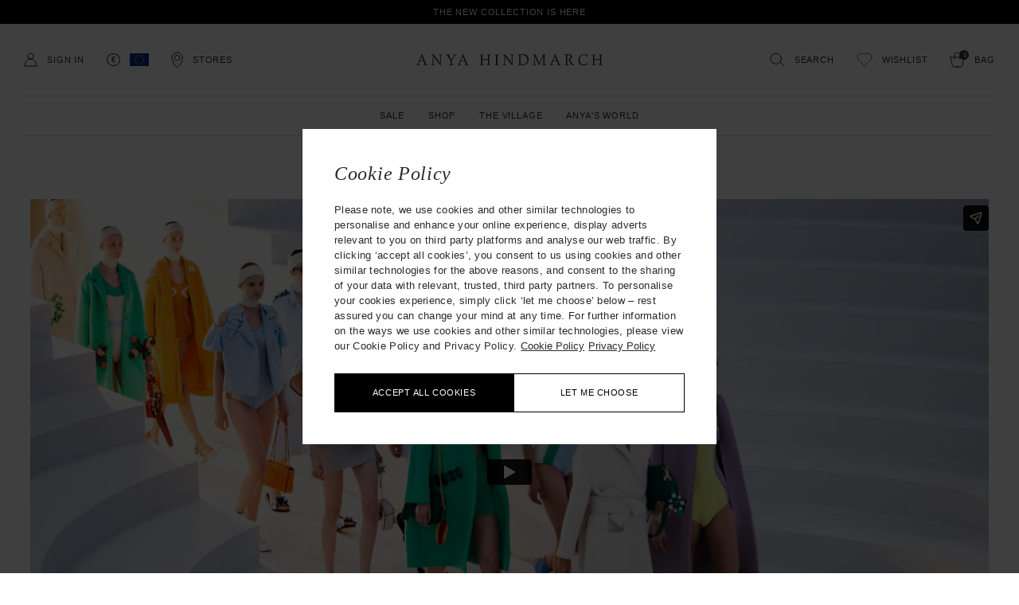

--- FILE ---
content_type: text/html; charset=utf-8
request_url: https://eu.anyahindmarch.com/blogs/experience/circulus
body_size: 40798
content:
<!doctype html>
<html class="util-NoJs" lang="en">
  <head><script type="text/javascript" src="https://cdn-ukwest.onetrust.com/consent/f1a20758-6947-4a7d-9590-06415812ff86/OtAutoBlock.js"></script>
      <script src="https://cdn-ukwest.onetrust.com/scripttemplates/otSDKStub.js"  type="text/javascript" charset="UTF-8" data-domain-script="f1a20758-6947-4a7d-9590-06415812ff86" ></script>
      <script type="text/javascript">
        function OptanonWrapper() { }
      </script><!-- Google Tag Manager -->
    <script>
      (function(w,d,s,l,i){w[l]=w[l]||[];w[l].push({"gtm.start":
        new Date().getTime(),event:"gtm.js"});var f=d.getElementsByTagName(s)[0],
        j=d.createElement(s),dl=l!="dataLayer"?"&l="+l:"";j.async=true;j.src=
        "https://www.googletagmanager.com/gtm.js?id="+i+dl;f.parentNode.insertBefore(j,f);
      })(window,document,"script","dataLayer","GTM-5NC2XSX");
    </script>
  <!-- End Google Tag Manager --><meta charset="utf-8" />
    <meta http-equiv="X-UA-Compatible" content="IE=edge" /><meta name="viewport" content="width=device-width,initial-scale=1,maximum-scale=1" /><meta name="author" content="By Association Only" />

    
<script src="//eu.anyahindmarch.com/cdn/shop/t/173/assets/bao-utils.js?v=172545205881624345971749216175" type="module"></script>
<script src="//eu.anyahindmarch.com/cdn/shop/t/173/assets/bao-listeners.js?v=64758247865555629191749216173" type="module"></script>
<script src="//eu.anyahindmarch.com/cdn/shop/t/173/assets/bao-media.js?v=182050363719464713141749216174" type="module"></script>
<script src="//eu.anyahindmarch.com/cdn/shop/t/173/assets/bao-custom-element.js?v=74528983192450671861749216172" type="module"></script><link rel="canonical" href="https://eu.anyahindmarch.com/blogs/experience/circulus" /><link rel="icon" type="image/png" href="//eu.anyahindmarch.com/cdn/shop/files/favicon-194x194_16x16.png?v=1613716835" sizes="16x16" /><link rel="shortcut icon" type="image/png" href="//eu.anyahindmarch.com/cdn/shop/files/favicon-194x194_32x32.png?v=1613716835" sizes="32x32" /><link rel="icon" type="image/png" href="//eu.anyahindmarch.com/cdn/shop/files/favicon-194x194_194x194.png?v=1613716835" sizes="194x194" /><link rel="apple-touch-icon" href="//eu.anyahindmarch.com/cdn/shop/files/anya_icon_180_180x180.png?v=1613716837" sizes="180x180" /><link rel="icon" type="image/png" href="//eu.anyahindmarch.com/cdn/shop/files/anya_icon_192_192x192.png?v=1613716837" sizes="192x192" /><link rel="manifest" href="//eu.anyahindmarch.com/cdn/shop/t/173/assets/site.webmanifest.json?v=1282285111536175441749629181" />
<link rel="mask-icon" href="//eu.anyahindmarch.com/cdn/shop/t/173/assets/safari-pinned-tab.svg?v=13735" color="#ffffff" />

<meta name="apple-mobile-web-app-title" content="Anya Hindmarch EU" />
<meta name="application-name" content="Anya Hindmarch EU" />
<meta name="msapplication-TileColor" content="#ffffff" />
<meta name="msapplication-config" content="//eu.anyahindmarch.com/cdn/shop/t/173/assets/browserconfig.xml?v=178942957344590901561749629182" />
<meta name="theme-color" content="#ffffff" />
<title>Circulus
| Anya Hindmarch EU</title><link rel="alternate" hreflang="x-default" href="https://www.anyahindmarch.com/blogs/experience/circulus" />
<link rel="alternate" hreflang="en-gb" href="https://www.anyahindmarch.com/blogs/experience/circulus" /><link rel="alternate" hreflang="en-us" href="https://us.anyahindmarch.com/blogs/experience/circulus" /><link rel="alternate" hreflang="en-de" href="https://eu.anyahindmarch.com/blogs/experience/circulus" />
<link rel="alternate" hreflang="en-fr" href="https://eu.anyahindmarch.com/blogs/experience/circulus" />
<link rel="alternate" hreflang="en-it" href="https://eu.anyahindmarch.com/blogs/experience/circulus" />
<link rel="alternate" hreflang="en-es" href="https://eu.anyahindmarch.com/blogs/experience/circulus" /><link rel="alternate" hreflang="ja-jp" href="https://www.anyahindmarch.jp/blogs/experience/circulus" />
<meta property="og:site_name" content="Anya Hindmarch EU" />
<meta property="og:url" content="https://eu.anyahindmarch.com/blogs/experience/circulus" />
<meta property="og:title" content="Circulus" />
<meta property="og:type" content="article" />
<meta property="og:description" content="" /><meta property="og:image" content="http://eu.anyahindmarch.com/cdn/shop/articles/Ah_Experience_circulus.jpg?v=1611309002" />
      <meta property="og:image:secure_url" content="https://eu.anyahindmarch.com/cdn/shop/articles/Ah_Experience_circulus.jpg?v=1611309002" />
      <meta property="og:image:width" content="851" />
      <meta property="og:image:height" content="851" />
      <meta property="og:image:alt" content="Circulus" />

<meta name="twitter:site" content="@anyahindmarch" />
<meta name="twitter:card" content="summary_large_image" />
<meta name="twitter:title" content="Circulus" />
<meta name="twitter:description" content="" />

<link rel="prefetch" href="//eu.anyahindmarch.com/cdn/shop/t/173/assets/layout.checkout.css?v=126791894180520299131754669622" as="style"><link rel="prefetch" href="//eu.anyahindmarch.com/cdn/shop/t/173/assets/layout.password.css?v=35265762165056292231754669626" as="style"><link type="text/css" href="//eu.anyahindmarch.com/cdn/shop/t/173/assets/layout.theme.css?v=61240086959796435721754669627" rel="stylesheet"><script>
  if (!window.BAO) {
    window.BAO = {}
  }

  document.documentElement.className = document.documentElement.className
    .replace('util-NoJs', '')

  window.theme = {
    apiUrl: "https:\/\/anya-hindmarch-bespoke.by-association-only.workers.dev",
    isDevTheme: false,
    strings: {
      addToCart: "Add to Cart",
      soldOut: "Sold Out",
      unavailable: "Unavailable",
      pushCart: {
        title: "Your Bag",
        subtotal: "Subtotal",
        delivery: "Delivery",
        calculatedAtCheckout: "Calculated at checkout",
        checkout: "Checkout securely",
        continueShopping: "Continue shopping",
        remove: "Remove",
        removeAll: "Remove all",
      },
      cart: {
        giftMessage: {
          lineLimit: "You can only enter a maximum of 10 lines",
        }
      }
    },
    customer: {
      isLoggedIn: false,
      id: null,
      bespoke: {
        dirName: null,
        id: null,
      }
    },
    moneyFormat: "{{amount}}€",
    collectionFilters: {
      storefrontAccessToken: '7c6421de01ef7474e15c9475fd87c0c0'
    }
  }

  

  if (!window.theme.isDevTheme) {
    window.__webpack_public_path__ = "//eu.anyahindmarch.com/cdn/shop/t/173/assets/"
  }
</script><!--
    /**
    * @license
    * MyFonts Webfont Build ID 3200312, 2016-04-07T11:42:21-0400
    *
    * The fonts listed in this notice are subject to the End User License
    * Agreement(s) entered into by the website owner. All other parties are
    * explicitly restricted from using the Licensed Webfonts(s).
    *
    * You may obtain a valid license at the URLs below.
    *
    * Webfont: EngraversGothicBT by ParaType
    * URL: http://www.myfonts.com/fonts/paratype/engravers-gothic/regular/
    * Copyright: Copyright &#x00A9; 1987-1992 Bitstream Inc. Partial Copyright &#x00A9;
    * 2005, ParaType Inc, ParaType Ltd. All rights reserved.
    * Licensed pageviews: 500,000
    *
    *
    * License: http://www.myfonts.com/viewlicense?type=web&buildid=3200312
    *
    * © 2016 MyFonts Inc
    */
  -->
  <style>
    @font-face {
      font-family: "Engravers-Gothic-BT";
      src: url("//eu.anyahindmarch.com/cdn/shop/t/173/assets/Engravers-Gothic-BT-Font.woff2?v=151095659153399943141749216168") format("woff2"),
           url("//eu.anyahindmarch.com/cdn/shop/t/173/assets/Engravers-Gothic-BT-Font.woff?v=168898813112416630001749216167") format("woff");
    }
  </style>

  <link rel="preconnect" href="https://fonts.googleapis.com">
  <link rel="preconnect" href="https://fonts.gstatic.com" crossorigin>
  <link href="https://fonts.googleapis.com/css2?family=Bebas+Neue&display=swap" rel="stylesheet"><script type="text/javascript">
    var iwish_shop = "anyahindmarcheu.myshopify.com";
    var iwish_pro_template =  false;
    var iwish_cid = "";
    //Add to Wishlist - Product Page Text
    var iwish_added_txt = "Wishlist";
    var iwish_add_txt = "Wishlist";
    //Add to Wishlist - Collection Page Text
    var iwish_added_txt_col = "Wishlist";
    var iwish_add_txt_col = "Wishlist";

    document.addEventListener('DOMContentLoaded', function () {

      window.wishlist = {
        wishlistCountEls: document.querySelectorAll('.js-Wishlist_Count'),
        onWishlistLinkClick: function(event) {
          if(typeof(Storage) !== 'undefined') {
            event.preventDefault();
            iWishPost('/apps/iwish',{iwishlist:JSON.stringify(iWishlistmain), cId: iwish_cid});
          }
          return false
        },
        addToWishlist: function(element,variantId,isCollection) {
          if((isCollection === 'true') || (isCollection === true)){
            iwish_addCollection(jQuery(element), variantId)
          }else{
            iwish_add(jQuery(element), variantId);
          }
          this.updateWishlistCount()
        },
        removeFromWishlist: function(element,variantId,isWishlistPage) {
          iwish_remove(jQuery(element), variantId)
          var addButton = element.parentNode.querySelector('.js-Wishlist_Button-add')
          if(addButton){
            addButton.classList.remove('iwishAdded')
          }
          this.updateWishlistCount()
          if(isWishlistPage) {
            window.location.href = window.location.href
          }
        },
        updateWishlistCount() {
          if (typeof(Storage) !== "undefined") {
            for(wishlistCountEl of window.wishlist.wishlistCountEls){
              var count = (typeof(localStorage.iWishCnt) != "undefined") ? localStorage.iWishCnt : 0
              wishlistCountEl.dataset.count = count
              wishlistCountEl.innerHTML = count
            }
          }
        }
      }

      window.wishlist.updateWishlistCount()

      function asyncLoadRequiredJs() {
        var urls = ["https://cdn.myshopapps.com/iwish/iwishlist_v2.js"];for (var i = 0; i < urls.length; i++) {
          var s = document.createElement('script');
          s.type = 'text/javascript';
          s.async = true;
          s.defer = true;
          s.src = urls[i];
          s.setAttribute('data-ot-ignore', 'true');
          document.head.appendChild(s);
        }
      }

      if (window.attachEvent) {
        window.attachEvent('onload', asyncLoadRequiredJs);
      } else {
        window.addEventListener('load', asyncLoadRequiredJs, false);
      }
    });
  </script>

  <script type="text/javascript" src="https://ajax.googleapis.com/ajax/libs/jquery/3.5.1/jquery.min.js" data-ot-ignore="true"></script>
<script src="//eu.anyahindmarch.com/cdn/s/shopify/shopify_common.js" type="text/javascript"></script>
    <script src="//eu.anyahindmarch.com/cdn/s/javascripts/currencies.js" type="text/javascript"></script>

<link rel="prefetch" href="//eu.anyahindmarch.com/cdn/shop/t/173/assets/vendors@layout.checkout.chunk.fee0d.js?v=99686405842098119831755788252" as="script"><link rel="prefetch" href="//eu.anyahindmarch.com/cdn/shop/t/173/assets/layout.checkout.js?v=44917954863133095201749216168" as="script"><script type="text/javascript" src="//eu.anyahindmarch.com/cdn/shop/t/173/assets/vendors@layout.password@layout.theme.chunk.fb6ee.js?v=5984374332519818291750087936" defer="defer"></script><script type="text/javascript" src="//eu.anyahindmarch.com/cdn/shop/t/173/assets/layout.password@layout.theme.chunk.94bbc.js?v=180253444215457764411755788249" defer="defer"></script><link rel="prefetch" href="//eu.anyahindmarch.com/cdn/shop/t/173/assets/layout.password.js?v=75710684983851604411755788247" as="script"><script type="text/javascript" src="//eu.anyahindmarch.com/cdn/shop/t/173/assets/layout.theme.js?v=58660221307810109631755788249" defer="defer"></script><link rel="prefetch" href="//eu.anyahindmarch.com/cdn/shop/t/173/assets/vendors@template.gift_card.chunk.37813.js?v=157760351308973385461750087965" as="script"><link rel="prefetch" href="//eu.anyahindmarch.com/cdn/shop/t/173/assets/template.gift_card.js?v=65759864656381885101749216170" as="script"><link rel="prefetch" href="//eu.anyahindmarch.com/cdn/shop/t/173/assets/template.index.js?v=162221725292052945551749216173" as="script"><link rel="prefetch" href="//eu.anyahindmarch.com/cdn/shop/t/173/assets/template.page.faqs.js?v=177746034769539621971749216178" as="script"><link rel="prefetch" href="//eu.anyahindmarch.com/cdn/shop/t/173/assets/template.page.landing-9.js?v=114387677744901272081749216170" as="script"><link rel="prefetch" href="//eu.anyahindmarch.com/cdn/shop/t/173/assets/template.page.js?v=69368272589233214661749216168" as="script"><link rel="prefetch" href="//eu.anyahindmarch.com/cdn/shop/t/173/assets/template.product.js?v=51702748855626599911749216175" as="script"><link rel="prefetch" href="//eu.anyahindmarch.com/cdn/shop/t/173/assets/template.addresses.js?v=32093982894659914601749216168" as="script"><link rel="prefetch" href="//eu.anyahindmarch.com/cdn/shop/t/173/assets/template.login.js?v=101662381991055796311749216175" as="script"><link href="//eu.anyahindmarch.com/cdn/shop/t/173/assets/graphenehc.css?v=140408959262725190091749216170" rel="stylesheet" type="text/css" media="all" /><script src="https://anyahindmarcheu-1.store-eu1.advancedcommerce.services/graphenehc.js"></script>
  <script src="//eu.anyahindmarch.com/cdn/shop/t/173/assets/graphenehc.js?v=139608182312969857701749216171"></script>
    
    
    
    
    	<script>window.performance && window.performance.mark && window.performance.mark('shopify.content_for_header.start');</script><meta id="shopify-digital-wallet" name="shopify-digital-wallet" content="/51316326584/digital_wallets/dialog">
<meta name="shopify-checkout-api-token" content="1bbaa0916a6115ae51762c62f3959251">
<meta id="in-context-paypal-metadata" data-shop-id="51316326584" data-venmo-supported="false" data-environment="production" data-locale="en_US" data-paypal-v4="true" data-currency="EUR">
<link rel="alternate" type="application/atom+xml" title="Feed" href="/blogs/experience.atom" />
<script async="async" src="/checkouts/internal/preloads.js?locale=en-DE"></script>
<link rel="preconnect" href="https://shop.app" crossorigin="anonymous">
<script async="async" src="https://shop.app/checkouts/internal/preloads.js?locale=en-DE&shop_id=51316326584" crossorigin="anonymous"></script>
<script id="apple-pay-shop-capabilities" type="application/json">{"shopId":51316326584,"countryCode":"GB","currencyCode":"EUR","merchantCapabilities":["supports3DS"],"merchantId":"gid:\/\/shopify\/Shop\/51316326584","merchantName":"Anya Hindmarch EU","requiredBillingContactFields":["postalAddress","email","phone"],"requiredShippingContactFields":["postalAddress","email","phone"],"shippingType":"shipping","supportedNetworks":["visa","maestro","masterCard","amex","discover","elo"],"total":{"type":"pending","label":"Anya Hindmarch EU","amount":"1.00"},"shopifyPaymentsEnabled":true,"supportsSubscriptions":true}</script>
<script id="shopify-features" type="application/json">{"accessToken":"1bbaa0916a6115ae51762c62f3959251","betas":["rich-media-storefront-analytics"],"domain":"eu.anyahindmarch.com","predictiveSearch":true,"shopId":51316326584,"locale":"en"}</script>
<script>var Shopify = Shopify || {};
Shopify.shop = "anyahindmarcheu.myshopify.com";
Shopify.locale = "en";
Shopify.currency = {"active":"EUR","rate":"1.0"};
Shopify.country = "DE";
Shopify.theme = {"name":"anya-hindmarch\/theme-main-eu","id":181981774208,"schema_name":"Starter theme by BAO","schema_version":"1.0.0","theme_store_id":null,"role":"main"};
Shopify.theme.handle = "null";
Shopify.theme.style = {"id":null,"handle":null};
Shopify.cdnHost = "eu.anyahindmarch.com/cdn";
Shopify.routes = Shopify.routes || {};
Shopify.routes.root = "/";</script>
<script type="module">!function(o){(o.Shopify=o.Shopify||{}).modules=!0}(window);</script>
<script>!function(o){function n(){var o=[];function n(){o.push(Array.prototype.slice.apply(arguments))}return n.q=o,n}var t=o.Shopify=o.Shopify||{};t.loadFeatures=n(),t.autoloadFeatures=n()}(window);</script>
<script>
  window.ShopifyPay = window.ShopifyPay || {};
  window.ShopifyPay.apiHost = "shop.app\/pay";
  window.ShopifyPay.redirectState = null;
</script>
<script id="shop-js-analytics" type="application/json">{"pageType":"article"}</script>
<script defer="defer" async type="module" src="//eu.anyahindmarch.com/cdn/shopifycloud/shop-js/modules/v2/client.init-shop-cart-sync_BdyHc3Nr.en.esm.js"></script>
<script defer="defer" async type="module" src="//eu.anyahindmarch.com/cdn/shopifycloud/shop-js/modules/v2/chunk.common_Daul8nwZ.esm.js"></script>
<script type="module">
  await import("//eu.anyahindmarch.com/cdn/shopifycloud/shop-js/modules/v2/client.init-shop-cart-sync_BdyHc3Nr.en.esm.js");
await import("//eu.anyahindmarch.com/cdn/shopifycloud/shop-js/modules/v2/chunk.common_Daul8nwZ.esm.js");

  window.Shopify.SignInWithShop?.initShopCartSync?.({"fedCMEnabled":true,"windoidEnabled":true});

</script>
<script>
  window.Shopify = window.Shopify || {};
  if (!window.Shopify.featureAssets) window.Shopify.featureAssets = {};
  window.Shopify.featureAssets['shop-js'] = {"shop-cart-sync":["modules/v2/client.shop-cart-sync_QYOiDySF.en.esm.js","modules/v2/chunk.common_Daul8nwZ.esm.js"],"init-fed-cm":["modules/v2/client.init-fed-cm_DchLp9rc.en.esm.js","modules/v2/chunk.common_Daul8nwZ.esm.js"],"shop-button":["modules/v2/client.shop-button_OV7bAJc5.en.esm.js","modules/v2/chunk.common_Daul8nwZ.esm.js"],"init-windoid":["modules/v2/client.init-windoid_DwxFKQ8e.en.esm.js","modules/v2/chunk.common_Daul8nwZ.esm.js"],"shop-cash-offers":["modules/v2/client.shop-cash-offers_DWtL6Bq3.en.esm.js","modules/v2/chunk.common_Daul8nwZ.esm.js","modules/v2/chunk.modal_CQq8HTM6.esm.js"],"shop-toast-manager":["modules/v2/client.shop-toast-manager_CX9r1SjA.en.esm.js","modules/v2/chunk.common_Daul8nwZ.esm.js"],"init-shop-email-lookup-coordinator":["modules/v2/client.init-shop-email-lookup-coordinator_UhKnw74l.en.esm.js","modules/v2/chunk.common_Daul8nwZ.esm.js"],"pay-button":["modules/v2/client.pay-button_DzxNnLDY.en.esm.js","modules/v2/chunk.common_Daul8nwZ.esm.js"],"avatar":["modules/v2/client.avatar_BTnouDA3.en.esm.js"],"init-shop-cart-sync":["modules/v2/client.init-shop-cart-sync_BdyHc3Nr.en.esm.js","modules/v2/chunk.common_Daul8nwZ.esm.js"],"shop-login-button":["modules/v2/client.shop-login-button_D8B466_1.en.esm.js","modules/v2/chunk.common_Daul8nwZ.esm.js","modules/v2/chunk.modal_CQq8HTM6.esm.js"],"init-customer-accounts-sign-up":["modules/v2/client.init-customer-accounts-sign-up_C8fpPm4i.en.esm.js","modules/v2/client.shop-login-button_D8B466_1.en.esm.js","modules/v2/chunk.common_Daul8nwZ.esm.js","modules/v2/chunk.modal_CQq8HTM6.esm.js"],"init-shop-for-new-customer-accounts":["modules/v2/client.init-shop-for-new-customer-accounts_CVTO0Ztu.en.esm.js","modules/v2/client.shop-login-button_D8B466_1.en.esm.js","modules/v2/chunk.common_Daul8nwZ.esm.js","modules/v2/chunk.modal_CQq8HTM6.esm.js"],"init-customer-accounts":["modules/v2/client.init-customer-accounts_dRgKMfrE.en.esm.js","modules/v2/client.shop-login-button_D8B466_1.en.esm.js","modules/v2/chunk.common_Daul8nwZ.esm.js","modules/v2/chunk.modal_CQq8HTM6.esm.js"],"shop-follow-button":["modules/v2/client.shop-follow-button_CkZpjEct.en.esm.js","modules/v2/chunk.common_Daul8nwZ.esm.js","modules/v2/chunk.modal_CQq8HTM6.esm.js"],"lead-capture":["modules/v2/client.lead-capture_BntHBhfp.en.esm.js","modules/v2/chunk.common_Daul8nwZ.esm.js","modules/v2/chunk.modal_CQq8HTM6.esm.js"],"checkout-modal":["modules/v2/client.checkout-modal_CfxcYbTm.en.esm.js","modules/v2/chunk.common_Daul8nwZ.esm.js","modules/v2/chunk.modal_CQq8HTM6.esm.js"],"shop-login":["modules/v2/client.shop-login_Da4GZ2H6.en.esm.js","modules/v2/chunk.common_Daul8nwZ.esm.js","modules/v2/chunk.modal_CQq8HTM6.esm.js"],"payment-terms":["modules/v2/client.payment-terms_MV4M3zvL.en.esm.js","modules/v2/chunk.common_Daul8nwZ.esm.js","modules/v2/chunk.modal_CQq8HTM6.esm.js"]};
</script>
<script>(function() {
  var isLoaded = false;
  function asyncLoad() {
    if (isLoaded) return;
    isLoaded = true;
    var urls = ["https:\/\/services.nofraud.com\/js\/device.js?shop=anyahindmarcheu.myshopify.com","https:\/\/ecom-app.rakutenadvertising.io\/rakuten_advertising.js?shop=anyahindmarcheu.myshopify.com","https:\/\/tag.rmp.rakuten.com\/113641.ct.js?shop=anyahindmarcheu.myshopify.com","\/\/backinstock.useamp.com\/widget\/33408_1767156024.js?category=bis\u0026v=6\u0026shop=anyahindmarcheu.myshopify.com"];
    for (var i = 0; i < urls.length; i++) {
      var s = document.createElement('script');
      s.type = 'text/javascript';
      s.async = true;
      s.src = urls[i];
      var x = document.getElementsByTagName('script')[0];
      x.parentNode.insertBefore(s, x);
    }
  };
  if(window.attachEvent) {
    window.attachEvent('onload', asyncLoad);
  } else {
    window.addEventListener('load', asyncLoad, false);
  }
})();</script>
<script id="__st">var __st={"a":51316326584,"offset":0,"reqid":"a0945433-91c3-4eb1-86cd-e4318324d81a-1768970304","pageurl":"eu.anyahindmarch.com\/blogs\/experience\/circulus","s":"articles-492929319096","u":"1a67f66bc007","p":"article","rtyp":"article","rid":492929319096};</script>
<script>window.ShopifyPaypalV4VisibilityTracking = true;</script>
<script id="captcha-bootstrap">!function(){'use strict';const t='contact',e='account',n='new_comment',o=[[t,t],['blogs',n],['comments',n],[t,'customer']],c=[[e,'customer_login'],[e,'guest_login'],[e,'recover_customer_password'],[e,'create_customer']],r=t=>t.map((([t,e])=>`form[action*='/${t}']:not([data-nocaptcha='true']) input[name='form_type'][value='${e}']`)).join(','),a=t=>()=>t?[...document.querySelectorAll(t)].map((t=>t.form)):[];function s(){const t=[...o],e=r(t);return a(e)}const i='password',u='form_key',d=['recaptcha-v3-token','g-recaptcha-response','h-captcha-response',i],f=()=>{try{return window.sessionStorage}catch{return}},m='__shopify_v',_=t=>t.elements[u];function p(t,e,n=!1){try{const o=window.sessionStorage,c=JSON.parse(o.getItem(e)),{data:r}=function(t){const{data:e,action:n}=t;return t[m]||n?{data:e,action:n}:{data:t,action:n}}(c);for(const[e,n]of Object.entries(r))t.elements[e]&&(t.elements[e].value=n);n&&o.removeItem(e)}catch(o){console.error('form repopulation failed',{error:o})}}const l='form_type',E='cptcha';function T(t){t.dataset[E]=!0}const w=window,h=w.document,L='Shopify',v='ce_forms',y='captcha';let A=!1;((t,e)=>{const n=(g='f06e6c50-85a8-45c8-87d0-21a2b65856fe',I='https://cdn.shopify.com/shopifycloud/storefront-forms-hcaptcha/ce_storefront_forms_captcha_hcaptcha.v1.5.2.iife.js',D={infoText:'Protected by hCaptcha',privacyText:'Privacy',termsText:'Terms'},(t,e,n)=>{const o=w[L][v],c=o.bindForm;if(c)return c(t,g,e,D).then(n);var r;o.q.push([[t,g,e,D],n]),r=I,A||(h.body.append(Object.assign(h.createElement('script'),{id:'captcha-provider',async:!0,src:r})),A=!0)});var g,I,D;w[L]=w[L]||{},w[L][v]=w[L][v]||{},w[L][v].q=[],w[L][y]=w[L][y]||{},w[L][y].protect=function(t,e){n(t,void 0,e),T(t)},Object.freeze(w[L][y]),function(t,e,n,w,h,L){const[v,y,A,g]=function(t,e,n){const i=e?o:[],u=t?c:[],d=[...i,...u],f=r(d),m=r(i),_=r(d.filter((([t,e])=>n.includes(e))));return[a(f),a(m),a(_),s()]}(w,h,L),I=t=>{const e=t.target;return e instanceof HTMLFormElement?e:e&&e.form},D=t=>v().includes(t);t.addEventListener('submit',(t=>{const e=I(t);if(!e)return;const n=D(e)&&!e.dataset.hcaptchaBound&&!e.dataset.recaptchaBound,o=_(e),c=g().includes(e)&&(!o||!o.value);(n||c)&&t.preventDefault(),c&&!n&&(function(t){try{if(!f())return;!function(t){const e=f();if(!e)return;const n=_(t);if(!n)return;const o=n.value;o&&e.removeItem(o)}(t);const e=Array.from(Array(32),(()=>Math.random().toString(36)[2])).join('');!function(t,e){_(t)||t.append(Object.assign(document.createElement('input'),{type:'hidden',name:u})),t.elements[u].value=e}(t,e),function(t,e){const n=f();if(!n)return;const o=[...t.querySelectorAll(`input[type='${i}']`)].map((({name:t})=>t)),c=[...d,...o],r={};for(const[a,s]of new FormData(t).entries())c.includes(a)||(r[a]=s);n.setItem(e,JSON.stringify({[m]:1,action:t.action,data:r}))}(t,e)}catch(e){console.error('failed to persist form',e)}}(e),e.submit())}));const S=(t,e)=>{t&&!t.dataset[E]&&(n(t,e.some((e=>e===t))),T(t))};for(const o of['focusin','change'])t.addEventListener(o,(t=>{const e=I(t);D(e)&&S(e,y())}));const B=e.get('form_key'),M=e.get(l),P=B&&M;t.addEventListener('DOMContentLoaded',(()=>{const t=y();if(P)for(const e of t)e.elements[l].value===M&&p(e,B);[...new Set([...A(),...v().filter((t=>'true'===t.dataset.shopifyCaptcha))])].forEach((e=>S(e,t)))}))}(h,new URLSearchParams(w.location.search),n,t,e,['guest_login'])})(!0,!0)}();</script>
<script integrity="sha256-4kQ18oKyAcykRKYeNunJcIwy7WH5gtpwJnB7kiuLZ1E=" data-source-attribution="shopify.loadfeatures" defer="defer" src="//eu.anyahindmarch.com/cdn/shopifycloud/storefront/assets/storefront/load_feature-a0a9edcb.js" crossorigin="anonymous"></script>
<script crossorigin="anonymous" defer="defer" src="//eu.anyahindmarch.com/cdn/shopifycloud/storefront/assets/shopify_pay/storefront-65b4c6d7.js?v=20250812"></script>
<script data-source-attribution="shopify.dynamic_checkout.dynamic.init">var Shopify=Shopify||{};Shopify.PaymentButton=Shopify.PaymentButton||{isStorefrontPortableWallets:!0,init:function(){window.Shopify.PaymentButton.init=function(){};var t=document.createElement("script");t.src="https://eu.anyahindmarch.com/cdn/shopifycloud/portable-wallets/latest/portable-wallets.en.js",t.type="module",document.head.appendChild(t)}};
</script>
<script data-source-attribution="shopify.dynamic_checkout.buyer_consent">
  function portableWalletsHideBuyerConsent(e){var t=document.getElementById("shopify-buyer-consent"),n=document.getElementById("shopify-subscription-policy-button");t&&n&&(t.classList.add("hidden"),t.setAttribute("aria-hidden","true"),n.removeEventListener("click",e))}function portableWalletsShowBuyerConsent(e){var t=document.getElementById("shopify-buyer-consent"),n=document.getElementById("shopify-subscription-policy-button");t&&n&&(t.classList.remove("hidden"),t.removeAttribute("aria-hidden"),n.addEventListener("click",e))}window.Shopify?.PaymentButton&&(window.Shopify.PaymentButton.hideBuyerConsent=portableWalletsHideBuyerConsent,window.Shopify.PaymentButton.showBuyerConsent=portableWalletsShowBuyerConsent);
</script>
<script data-source-attribution="shopify.dynamic_checkout.cart.bootstrap">document.addEventListener("DOMContentLoaded",(function(){function t(){return document.querySelector("shopify-accelerated-checkout-cart, shopify-accelerated-checkout")}if(t())Shopify.PaymentButton.init();else{new MutationObserver((function(e,n){t()&&(Shopify.PaymentButton.init(),n.disconnect())})).observe(document.body,{childList:!0,subtree:!0})}}));
</script>
<link id="shopify-accelerated-checkout-styles" rel="stylesheet" media="screen" href="https://eu.anyahindmarch.com/cdn/shopifycloud/portable-wallets/latest/accelerated-checkout-backwards-compat.css" crossorigin="anonymous">
<style id="shopify-accelerated-checkout-cart">
        #shopify-buyer-consent {
  margin-top: 1em;
  display: inline-block;
  width: 100%;
}

#shopify-buyer-consent.hidden {
  display: none;
}

#shopify-subscription-policy-button {
  background: none;
  border: none;
  padding: 0;
  text-decoration: underline;
  font-size: inherit;
  cursor: pointer;
}

#shopify-subscription-policy-button::before {
  box-shadow: none;
}

      </style>

<script>window.performance && window.performance.mark && window.performance.mark('shopify.content_for_header.end');</script>
	  


    <meta name="google-site-verification" content="FfD6UZi65tCu-jxe5M4oBYJT7wsglHavGIXaS5IU7nA" /><meta name="facebook-domain-verification" content="hmgkrw1db4kow0prxrno8m650ltmjk" />
<script>
    (function(h,o,t,j,a,r){
        h.hj=h.hj||function(){(h.hj.q=h.hj.q||[]).push(arguments)};
        h._hjSettings={hjid:5023360,hjsv:6};
        a=o.getElementsByTagName('head')[0];
        r=o.createElement('script');r.async=1;
        r.src=t+h._hjSettings.hjid+j+h._hjSettings.hjsv;
        a.appendChild(r);
    })(window,document,'https://static.hotjar.com/c/hotjar-','.js?sv=');
</script>
  <!-- BEGIN app block: shopify://apps/wunderkind/blocks/tag/40b05e3b-2403-4814-8fab-e17e57e8b1aa --><script type="text/javascript">
  window.__wunderkindShopifyApp = true;
</script>






  <script type="text/javascript">
    if (typeof window.bouncex === 'undefined') {
      window.bouncex = [];
    }

    localStorage.setItem('wknd-id', 6411);
  </script>
  <script
    src="https://tag.wknd.ai/6411/i.js"
    type="text/javascript"
    id="wunderkind-tag"
    async
  ></script>

  <script type="text/javascript">
    if (typeof window.wunderkind === 'undefined') {
      window.wunderkind = {};
    }
  </script>

  



<!-- END app block --><!-- BEGIN app block: shopify://apps/triplewhale/blocks/triple_pixel_snippet/483d496b-3f1a-4609-aea7-8eee3b6b7a2a --><link rel='preconnect dns-prefetch' href='https://api.config-security.com/' crossorigin />
<link rel='preconnect dns-prefetch' href='https://conf.config-security.com/' crossorigin />
<script>
/* >> TriplePixel :: start*/
window.TriplePixelData={TripleName:"anyahindmarcheu.myshopify.com",ver:"2.16",plat:"SHOPIFY",isHeadless:false,src:'SHOPIFY_EXT',product:{id:"",name:``,price:"",variant:""},search:"",collection:"",cart:"",template:"article",curr:"EUR" || "EUR"},function(W,H,A,L,E,_,B,N){function O(U,T,P,H,R){void 0===R&&(R=!1),H=new XMLHttpRequest,P?(H.open("POST",U,!0),H.setRequestHeader("Content-Type","text/plain")):H.open("GET",U,!0),H.send(JSON.stringify(P||{})),H.onreadystatechange=function(){4===H.readyState&&200===H.status?(R=H.responseText,U.includes("/first")?eval(R):P||(N[B]=R)):(299<H.status||H.status<200)&&T&&!R&&(R=!0,O(U,T-1,P))}}if(N=window,!N[H+"sn"]){N[H+"sn"]=1,L=function(){return Date.now().toString(36)+"_"+Math.random().toString(36)};try{A.setItem(H,1+(0|A.getItem(H)||0)),(E=JSON.parse(A.getItem(H+"U")||"[]")).push({u:location.href,r:document.referrer,t:Date.now(),id:L()}),A.setItem(H+"U",JSON.stringify(E))}catch(e){}var i,m,p;A.getItem('"!nC`')||(_=A,A=N,A[H]||(E=A[H]=function(t,e,i){return void 0===i&&(i=[]),"State"==t?E.s:(W=L(),(E._q=E._q||[]).push([W,t,e].concat(i)),W)},E.s="Installed",E._q=[],E.ch=W,B="configSecurityConfModel",N[B]=1,O("https://conf.config-security.com/model",5),i=L(),m=A[atob("c2NyZWVu")],_.setItem("di_pmt_wt",i),p={id:i,action:"profile",avatar:_.getItem("auth-security_rand_salt_"),time:m[atob("d2lkdGg=")]+":"+m[atob("aGVpZ2h0")],host:A.TriplePixelData.TripleName,plat:A.TriplePixelData.plat,url:window.location.href.slice(0,500),ref:document.referrer,ver:A.TriplePixelData.ver},O("https://api.config-security.com/event",5,p),O("https://api.config-security.com/first?host=".concat(p.host,"&plat=").concat(p.plat),5)))}}("","TriplePixel",localStorage);
/* << TriplePixel :: end*/
</script>



<!-- END app block --><link href="https://monorail-edge.shopifysvc.com" rel="dns-prefetch">
<script>(function(){if ("sendBeacon" in navigator && "performance" in window) {try {var session_token_from_headers = performance.getEntriesByType('navigation')[0].serverTiming.find(x => x.name == '_s').description;} catch {var session_token_from_headers = undefined;}var session_cookie_matches = document.cookie.match(/_shopify_s=([^;]*)/);var session_token_from_cookie = session_cookie_matches && session_cookie_matches.length === 2 ? session_cookie_matches[1] : "";var session_token = session_token_from_headers || session_token_from_cookie || "";function handle_abandonment_event(e) {var entries = performance.getEntries().filter(function(entry) {return /monorail-edge.shopifysvc.com/.test(entry.name);});if (!window.abandonment_tracked && entries.length === 0) {window.abandonment_tracked = true;var currentMs = Date.now();var navigation_start = performance.timing.navigationStart;var payload = {shop_id: 51316326584,url: window.location.href,navigation_start,duration: currentMs - navigation_start,session_token,page_type: "article"};window.navigator.sendBeacon("https://monorail-edge.shopifysvc.com/v1/produce", JSON.stringify({schema_id: "online_store_buyer_site_abandonment/1.1",payload: payload,metadata: {event_created_at_ms: currentMs,event_sent_at_ms: currentMs}}));}}window.addEventListener('pagehide', handle_abandonment_event);}}());</script>
<script id="web-pixels-manager-setup">(function e(e,d,r,n,o){if(void 0===o&&(o={}),!Boolean(null===(a=null===(i=window.Shopify)||void 0===i?void 0:i.analytics)||void 0===a?void 0:a.replayQueue)){var i,a;window.Shopify=window.Shopify||{};var t=window.Shopify;t.analytics=t.analytics||{};var s=t.analytics;s.replayQueue=[],s.publish=function(e,d,r){return s.replayQueue.push([e,d,r]),!0};try{self.performance.mark("wpm:start")}catch(e){}var l=function(){var e={modern:/Edge?\/(1{2}[4-9]|1[2-9]\d|[2-9]\d{2}|\d{4,})\.\d+(\.\d+|)|Firefox\/(1{2}[4-9]|1[2-9]\d|[2-9]\d{2}|\d{4,})\.\d+(\.\d+|)|Chrom(ium|e)\/(9{2}|\d{3,})\.\d+(\.\d+|)|(Maci|X1{2}).+ Version\/(15\.\d+|(1[6-9]|[2-9]\d|\d{3,})\.\d+)([,.]\d+|)( \(\w+\)|)( Mobile\/\w+|) Safari\/|Chrome.+OPR\/(9{2}|\d{3,})\.\d+\.\d+|(CPU[ +]OS|iPhone[ +]OS|CPU[ +]iPhone|CPU IPhone OS|CPU iPad OS)[ +]+(15[._]\d+|(1[6-9]|[2-9]\d|\d{3,})[._]\d+)([._]\d+|)|Android:?[ /-](13[3-9]|1[4-9]\d|[2-9]\d{2}|\d{4,})(\.\d+|)(\.\d+|)|Android.+Firefox\/(13[5-9]|1[4-9]\d|[2-9]\d{2}|\d{4,})\.\d+(\.\d+|)|Android.+Chrom(ium|e)\/(13[3-9]|1[4-9]\d|[2-9]\d{2}|\d{4,})\.\d+(\.\d+|)|SamsungBrowser\/([2-9]\d|\d{3,})\.\d+/,legacy:/Edge?\/(1[6-9]|[2-9]\d|\d{3,})\.\d+(\.\d+|)|Firefox\/(5[4-9]|[6-9]\d|\d{3,})\.\d+(\.\d+|)|Chrom(ium|e)\/(5[1-9]|[6-9]\d|\d{3,})\.\d+(\.\d+|)([\d.]+$|.*Safari\/(?![\d.]+ Edge\/[\d.]+$))|(Maci|X1{2}).+ Version\/(10\.\d+|(1[1-9]|[2-9]\d|\d{3,})\.\d+)([,.]\d+|)( \(\w+\)|)( Mobile\/\w+|) Safari\/|Chrome.+OPR\/(3[89]|[4-9]\d|\d{3,})\.\d+\.\d+|(CPU[ +]OS|iPhone[ +]OS|CPU[ +]iPhone|CPU IPhone OS|CPU iPad OS)[ +]+(10[._]\d+|(1[1-9]|[2-9]\d|\d{3,})[._]\d+)([._]\d+|)|Android:?[ /-](13[3-9]|1[4-9]\d|[2-9]\d{2}|\d{4,})(\.\d+|)(\.\d+|)|Mobile Safari.+OPR\/([89]\d|\d{3,})\.\d+\.\d+|Android.+Firefox\/(13[5-9]|1[4-9]\d|[2-9]\d{2}|\d{4,})\.\d+(\.\d+|)|Android.+Chrom(ium|e)\/(13[3-9]|1[4-9]\d|[2-9]\d{2}|\d{4,})\.\d+(\.\d+|)|Android.+(UC? ?Browser|UCWEB|U3)[ /]?(15\.([5-9]|\d{2,})|(1[6-9]|[2-9]\d|\d{3,})\.\d+)\.\d+|SamsungBrowser\/(5\.\d+|([6-9]|\d{2,})\.\d+)|Android.+MQ{2}Browser\/(14(\.(9|\d{2,})|)|(1[5-9]|[2-9]\d|\d{3,})(\.\d+|))(\.\d+|)|K[Aa][Ii]OS\/(3\.\d+|([4-9]|\d{2,})\.\d+)(\.\d+|)/},d=e.modern,r=e.legacy,n=navigator.userAgent;return n.match(d)?"modern":n.match(r)?"legacy":"unknown"}(),u="modern"===l?"modern":"legacy",c=(null!=n?n:{modern:"",legacy:""})[u],f=function(e){return[e.baseUrl,"/wpm","/b",e.hashVersion,"modern"===e.buildTarget?"m":"l",".js"].join("")}({baseUrl:d,hashVersion:r,buildTarget:u}),m=function(e){var d=e.version,r=e.bundleTarget,n=e.surface,o=e.pageUrl,i=e.monorailEndpoint;return{emit:function(e){var a=e.status,t=e.errorMsg,s=(new Date).getTime(),l=JSON.stringify({metadata:{event_sent_at_ms:s},events:[{schema_id:"web_pixels_manager_load/3.1",payload:{version:d,bundle_target:r,page_url:o,status:a,surface:n,error_msg:t},metadata:{event_created_at_ms:s}}]});if(!i)return console&&console.warn&&console.warn("[Web Pixels Manager] No Monorail endpoint provided, skipping logging."),!1;try{return self.navigator.sendBeacon.bind(self.navigator)(i,l)}catch(e){}var u=new XMLHttpRequest;try{return u.open("POST",i,!0),u.setRequestHeader("Content-Type","text/plain"),u.send(l),!0}catch(e){return console&&console.warn&&console.warn("[Web Pixels Manager] Got an unhandled error while logging to Monorail."),!1}}}}({version:r,bundleTarget:l,surface:e.surface,pageUrl:self.location.href,monorailEndpoint:e.monorailEndpoint});try{o.browserTarget=l,function(e){var d=e.src,r=e.async,n=void 0===r||r,o=e.onload,i=e.onerror,a=e.sri,t=e.scriptDataAttributes,s=void 0===t?{}:t,l=document.createElement("script"),u=document.querySelector("head"),c=document.querySelector("body");if(l.async=n,l.src=d,a&&(l.integrity=a,l.crossOrigin="anonymous"),s)for(var f in s)if(Object.prototype.hasOwnProperty.call(s,f))try{l.dataset[f]=s[f]}catch(e){}if(o&&l.addEventListener("load",o),i&&l.addEventListener("error",i),u)u.appendChild(l);else{if(!c)throw new Error("Did not find a head or body element to append the script");c.appendChild(l)}}({src:f,async:!0,onload:function(){if(!function(){var e,d;return Boolean(null===(d=null===(e=window.Shopify)||void 0===e?void 0:e.analytics)||void 0===d?void 0:d.initialized)}()){var d=window.webPixelsManager.init(e)||void 0;if(d){var r=window.Shopify.analytics;r.replayQueue.forEach((function(e){var r=e[0],n=e[1],o=e[2];d.publishCustomEvent(r,n,o)})),r.replayQueue=[],r.publish=d.publishCustomEvent,r.visitor=d.visitor,r.initialized=!0}}},onerror:function(){return m.emit({status:"failed",errorMsg:"".concat(f," has failed to load")})},sri:function(e){var d=/^sha384-[A-Za-z0-9+/=]+$/;return"string"==typeof e&&d.test(e)}(c)?c:"",scriptDataAttributes:o}),m.emit({status:"loading"})}catch(e){m.emit({status:"failed",errorMsg:(null==e?void 0:e.message)||"Unknown error"})}}})({shopId: 51316326584,storefrontBaseUrl: "https://eu.anyahindmarch.com",extensionsBaseUrl: "https://extensions.shopifycdn.com/cdn/shopifycloud/web-pixels-manager",monorailEndpoint: "https://monorail-edge.shopifysvc.com/unstable/produce_batch",surface: "storefront-renderer",enabledBetaFlags: ["2dca8a86"],webPixelsConfigList: [{"id":"1022263680","configuration":"{\"shopId\":\"anyahindmarcheu.myshopify.com\"}","eventPayloadVersion":"v1","runtimeContext":"STRICT","scriptVersion":"674c31de9c131805829c42a983792da6","type":"APP","apiClientId":2753413,"privacyPurposes":["ANALYTICS","MARKETING","SALE_OF_DATA"],"dataSharingAdjustments":{"protectedCustomerApprovalScopes":["read_customer_address","read_customer_email","read_customer_name","read_customer_personal_data","read_customer_phone"]}},{"id":"972489088","configuration":"{\"config\":\"{\\\"pixel_id\\\":\\\"G-YNQ13ELM48\\\",\\\"gtag_events\\\":[{\\\"type\\\":\\\"begin_checkout\\\",\\\"action_label\\\":[\\\"G-YNQ13ELM48\\\",\\\"AW-1070485183\\\/fPoSCKTxg8kZEL-duf4D\\\"]},{\\\"type\\\":\\\"search\\\",\\\"action_label\\\":[\\\"G-YNQ13ELM48\\\",\\\"AW-1070485183\\\/9djICJ7xg8kZEL-duf4D\\\"]},{\\\"type\\\":\\\"view_item\\\",\\\"action_label\\\":[\\\"G-YNQ13ELM48\\\",\\\"AW-1070485183\\\/JY2iCJvxg8kZEL-duf4D\\\"]},{\\\"type\\\":\\\"purchase\\\",\\\"action_label\\\":[\\\"G-YNQ13ELM48\\\",\\\"AW-1070485183\\\/YfwmCJXxg8kZEL-duf4D\\\"]},{\\\"type\\\":\\\"page_view\\\",\\\"action_label\\\":[\\\"G-YNQ13ELM48\\\",\\\"AW-1070485183\\\/MxgDCJjxg8kZEL-duf4D\\\"]},{\\\"type\\\":\\\"add_payment_info\\\",\\\"action_label\\\":[\\\"G-YNQ13ELM48\\\",\\\"AW-1070485183\\\/La1fCKfxg8kZEL-duf4D\\\"]},{\\\"type\\\":\\\"add_to_cart\\\",\\\"action_label\\\":[\\\"G-YNQ13ELM48\\\",\\\"AW-1070485183\\\/Q9FbCKHxg8kZEL-duf4D\\\"]}],\\\"enable_monitoring_mode\\\":false}\"}","eventPayloadVersion":"v1","runtimeContext":"OPEN","scriptVersion":"b2a88bafab3e21179ed38636efcd8a93","type":"APP","apiClientId":1780363,"privacyPurposes":[],"dataSharingAdjustments":{"protectedCustomerApprovalScopes":["read_customer_address","read_customer_email","read_customer_name","read_customer_personal_data","read_customer_phone"]}},{"id":"487915704","configuration":"{\"loggingEnabled\":\"false\", \"ranMid\":\"37208\", \"serverPixelEnabled\":\"true\"}","eventPayloadVersion":"v1","runtimeContext":"STRICT","scriptVersion":"67876d85c0116003a8f8eee2de1601f3","type":"APP","apiClientId":2531653,"privacyPurposes":["ANALYTICS"],"dataSharingAdjustments":{"protectedCustomerApprovalScopes":["read_customer_address","read_customer_personal_data"]}},{"id":"431882424","configuration":"{\"accountID\":\"6411\",\"checkoutExperienceEnabled\":\"true\",\"espPerformsOptInCheck\":\"1\",\"fieldMappingCountries\":\"[\\\"AX\\\",\\\"AL\\\",\\\"AD\\\",\\\"AM\\\",\\\"AT\\\",\\\"AZ\\\",\\\"BY\\\",\\\"BE\\\",\\\"BA\\\",\\\"BG\\\",\\\"HR\\\",\\\"CY\\\",\\\"CZ\\\",\\\"DK\\\",\\\"EE\\\",\\\"EU\\\",\\\"FO\\\",\\\"FI\\\",\\\"FR\\\",\\\"GI\\\",\\\"GG\\\",\\\"GE\\\",\\\"DE\\\",\\\"GR\\\",\\\"HU\\\",\\\"IM\\\",\\\"IS\\\",\\\"IE\\\",\\\"IT\\\",\\\"JE\\\",\\\"LV\\\",\\\"LI\\\",\\\"LT\\\",\\\"LU\\\",\\\"MT\\\",\\\"MD\\\",\\\"MC\\\",\\\"ME\\\",\\\"NL\\\",\\\"MK\\\",\\\"NO\\\",\\\"PL\\\",\\\"PT\\\",\\\"RO\\\",\\\"SM\\\",\\\"RS\\\",\\\"SK\\\",\\\"SI\\\",\\\"ES\\\",\\\"SJ\\\",\\\"SE\\\",\\\"CH\\\",\\\"UA\\\",\\\"GB\\\",\\\"VA\\\"]\",\"markets\":\"{}\",\"onsiteExperienceEnabled\":\"false\"}","eventPayloadVersion":"v1","runtimeContext":"STRICT","scriptVersion":"561623f9e708a2b769f9aafaeb97f5b2","type":"APP","apiClientId":54985097217,"privacyPurposes":["ANALYTICS","MARKETING","SALE_OF_DATA"],"dataSharingAdjustments":{"protectedCustomerApprovalScopes":["read_customer_address","read_customer_email","read_customer_name","read_customer_personal_data","read_customer_phone"]}},{"id":"326500536","configuration":"{\"pixel_id\":\"524837097697408\",\"pixel_type\":\"facebook_pixel\",\"metaapp_system_user_token\":\"-\"}","eventPayloadVersion":"v1","runtimeContext":"OPEN","scriptVersion":"ca16bc87fe92b6042fbaa3acc2fbdaa6","type":"APP","apiClientId":2329312,"privacyPurposes":["ANALYTICS","MARKETING","SALE_OF_DATA"],"dataSharingAdjustments":{"protectedCustomerApprovalScopes":["read_customer_address","read_customer_email","read_customer_name","read_customer_personal_data","read_customer_phone"]}},{"id":"32866488","eventPayloadVersion":"1","runtimeContext":"LAX","scriptVersion":"1","type":"CUSTOM","privacyPurposes":["ANALYTICS","MARKETING","SALE_OF_DATA"],"name":"Ometria - Abandoned basket"},{"id":"32899256","eventPayloadVersion":"1","runtimeContext":"LAX","scriptVersion":"1","type":"CUSTOM","privacyPurposes":["ANALYTICS","MARKETING","SALE_OF_DATA"],"name":"Ometria - Transactions"},{"id":"32997560","eventPayloadVersion":"1","runtimeContext":"LAX","scriptVersion":"1","type":"CUSTOM","privacyPurposes":["ANALYTICS","MARKETING","SALE_OF_DATA"],"name":"GTM - Checkout events"},{"id":"155713920","eventPayloadVersion":"1","runtimeContext":"LAX","scriptVersion":"1","type":"CUSTOM","privacyPurposes":["ANALYTICS","MARKETING","SALE_OF_DATA"],"name":"Graphene"},{"id":"196018560","eventPayloadVersion":"v1","runtimeContext":"LAX","scriptVersion":"1","type":"CUSTOM","privacyPurposes":["ANALYTICS"],"name":"Google Analytics tag (migrated)"},{"id":"shopify-app-pixel","configuration":"{}","eventPayloadVersion":"v1","runtimeContext":"STRICT","scriptVersion":"0450","apiClientId":"shopify-pixel","type":"APP","privacyPurposes":["ANALYTICS","MARKETING"]},{"id":"shopify-custom-pixel","eventPayloadVersion":"v1","runtimeContext":"LAX","scriptVersion":"0450","apiClientId":"shopify-pixel","type":"CUSTOM","privacyPurposes":["ANALYTICS","MARKETING"]}],isMerchantRequest: false,initData: {"shop":{"name":"Anya Hindmarch EU","paymentSettings":{"currencyCode":"EUR"},"myshopifyDomain":"anyahindmarcheu.myshopify.com","countryCode":"GB","storefrontUrl":"https:\/\/eu.anyahindmarch.com"},"customer":null,"cart":null,"checkout":null,"productVariants":[],"purchasingCompany":null},},"https://eu.anyahindmarch.com/cdn","fcfee988w5aeb613cpc8e4bc33m6693e112",{"modern":"","legacy":""},{"shopId":"51316326584","storefrontBaseUrl":"https:\/\/eu.anyahindmarch.com","extensionBaseUrl":"https:\/\/extensions.shopifycdn.com\/cdn\/shopifycloud\/web-pixels-manager","surface":"storefront-renderer","enabledBetaFlags":"[\"2dca8a86\"]","isMerchantRequest":"false","hashVersion":"fcfee988w5aeb613cpc8e4bc33m6693e112","publish":"custom","events":"[[\"page_viewed\",{}]]"});</script><script>
  window.ShopifyAnalytics = window.ShopifyAnalytics || {};
  window.ShopifyAnalytics.meta = window.ShopifyAnalytics.meta || {};
  window.ShopifyAnalytics.meta.currency = 'EUR';
  var meta = {"page":{"pageType":"article","resourceType":"article","resourceId":492929319096,"requestId":"a0945433-91c3-4eb1-86cd-e4318324d81a-1768970304"}};
  for (var attr in meta) {
    window.ShopifyAnalytics.meta[attr] = meta[attr];
  }
</script>
<script class="analytics">
  (function () {
    var customDocumentWrite = function(content) {
      var jquery = null;

      if (window.jQuery) {
        jquery = window.jQuery;
      } else if (window.Checkout && window.Checkout.$) {
        jquery = window.Checkout.$;
      }

      if (jquery) {
        jquery('body').append(content);
      }
    };

    var hasLoggedConversion = function(token) {
      if (token) {
        return document.cookie.indexOf('loggedConversion=' + token) !== -1;
      }
      return false;
    }

    var setCookieIfConversion = function(token) {
      if (token) {
        var twoMonthsFromNow = new Date(Date.now());
        twoMonthsFromNow.setMonth(twoMonthsFromNow.getMonth() + 2);

        document.cookie = 'loggedConversion=' + token + '; expires=' + twoMonthsFromNow;
      }
    }

    var trekkie = window.ShopifyAnalytics.lib = window.trekkie = window.trekkie || [];
    if (trekkie.integrations) {
      return;
    }
    trekkie.methods = [
      'identify',
      'page',
      'ready',
      'track',
      'trackForm',
      'trackLink'
    ];
    trekkie.factory = function(method) {
      return function() {
        var args = Array.prototype.slice.call(arguments);
        args.unshift(method);
        trekkie.push(args);
        return trekkie;
      };
    };
    for (var i = 0; i < trekkie.methods.length; i++) {
      var key = trekkie.methods[i];
      trekkie[key] = trekkie.factory(key);
    }
    trekkie.load = function(config) {
      trekkie.config = config || {};
      trekkie.config.initialDocumentCookie = document.cookie;
      var first = document.getElementsByTagName('script')[0];
      var script = document.createElement('script');
      script.type = 'text/javascript';
      script.onerror = function(e) {
        var scriptFallback = document.createElement('script');
        scriptFallback.type = 'text/javascript';
        scriptFallback.onerror = function(error) {
                var Monorail = {
      produce: function produce(monorailDomain, schemaId, payload) {
        var currentMs = new Date().getTime();
        var event = {
          schema_id: schemaId,
          payload: payload,
          metadata: {
            event_created_at_ms: currentMs,
            event_sent_at_ms: currentMs
          }
        };
        return Monorail.sendRequest("https://" + monorailDomain + "/v1/produce", JSON.stringify(event));
      },
      sendRequest: function sendRequest(endpointUrl, payload) {
        // Try the sendBeacon API
        if (window && window.navigator && typeof window.navigator.sendBeacon === 'function' && typeof window.Blob === 'function' && !Monorail.isIos12()) {
          var blobData = new window.Blob([payload], {
            type: 'text/plain'
          });

          if (window.navigator.sendBeacon(endpointUrl, blobData)) {
            return true;
          } // sendBeacon was not successful

        } // XHR beacon

        var xhr = new XMLHttpRequest();

        try {
          xhr.open('POST', endpointUrl);
          xhr.setRequestHeader('Content-Type', 'text/plain');
          xhr.send(payload);
        } catch (e) {
          console.log(e);
        }

        return false;
      },
      isIos12: function isIos12() {
        return window.navigator.userAgent.lastIndexOf('iPhone; CPU iPhone OS 12_') !== -1 || window.navigator.userAgent.lastIndexOf('iPad; CPU OS 12_') !== -1;
      }
    };
    Monorail.produce('monorail-edge.shopifysvc.com',
      'trekkie_storefront_load_errors/1.1',
      {shop_id: 51316326584,
      theme_id: 181981774208,
      app_name: "storefront",
      context_url: window.location.href,
      source_url: "//eu.anyahindmarch.com/cdn/s/trekkie.storefront.cd680fe47e6c39ca5d5df5f0a32d569bc48c0f27.min.js"});

        };
        scriptFallback.async = true;
        scriptFallback.src = '//eu.anyahindmarch.com/cdn/s/trekkie.storefront.cd680fe47e6c39ca5d5df5f0a32d569bc48c0f27.min.js';
        first.parentNode.insertBefore(scriptFallback, first);
      };
      script.async = true;
      script.src = '//eu.anyahindmarch.com/cdn/s/trekkie.storefront.cd680fe47e6c39ca5d5df5f0a32d569bc48c0f27.min.js';
      first.parentNode.insertBefore(script, first);
    };
    trekkie.load(
      {"Trekkie":{"appName":"storefront","development":false,"defaultAttributes":{"shopId":51316326584,"isMerchantRequest":null,"themeId":181981774208,"themeCityHash":"5660656461980785361","contentLanguage":"en","currency":"EUR"},"isServerSideCookieWritingEnabled":true,"monorailRegion":"shop_domain","enabledBetaFlags":["65f19447"]},"Session Attribution":{},"S2S":{"facebookCapiEnabled":true,"source":"trekkie-storefront-renderer","apiClientId":580111}}
    );

    var loaded = false;
    trekkie.ready(function() {
      if (loaded) return;
      loaded = true;

      window.ShopifyAnalytics.lib = window.trekkie;

      var originalDocumentWrite = document.write;
      document.write = customDocumentWrite;
      try { window.ShopifyAnalytics.merchantGoogleAnalytics.call(this); } catch(error) {};
      document.write = originalDocumentWrite;

      window.ShopifyAnalytics.lib.page(null,{"pageType":"article","resourceType":"article","resourceId":492929319096,"requestId":"a0945433-91c3-4eb1-86cd-e4318324d81a-1768970304","shopifyEmitted":true});

      var match = window.location.pathname.match(/checkouts\/(.+)\/(thank_you|post_purchase)/)
      var token = match? match[1]: undefined;
      if (!hasLoggedConversion(token)) {
        setCookieIfConversion(token);
        
      }
    });


        var eventsListenerScript = document.createElement('script');
        eventsListenerScript.async = true;
        eventsListenerScript.src = "//eu.anyahindmarch.com/cdn/shopifycloud/storefront/assets/shop_events_listener-3da45d37.js";
        document.getElementsByTagName('head')[0].appendChild(eventsListenerScript);

})();</script>
  <script>
  if (!window.ga || (window.ga && typeof window.ga !== 'function')) {
    window.ga = function ga() {
      (window.ga.q = window.ga.q || []).push(arguments);
      if (window.Shopify && window.Shopify.analytics && typeof window.Shopify.analytics.publish === 'function') {
        window.Shopify.analytics.publish("ga_stub_called", {}, {sendTo: "google_osp_migration"});
      }
      console.error("Shopify's Google Analytics stub called with:", Array.from(arguments), "\nSee https://help.shopify.com/manual/promoting-marketing/pixels/pixel-migration#google for more information.");
    };
    if (window.Shopify && window.Shopify.analytics && typeof window.Shopify.analytics.publish === 'function') {
      window.Shopify.analytics.publish("ga_stub_initialized", {}, {sendTo: "google_osp_migration"});
    }
  }
</script>
<script
  defer
  src="https://eu.anyahindmarch.com/cdn/shopifycloud/perf-kit/shopify-perf-kit-3.0.4.min.js"
  data-application="storefront-renderer"
  data-shop-id="51316326584"
  data-render-region="gcp-us-east1"
  data-page-type="article"
  data-theme-instance-id="181981774208"
  data-theme-name="Starter theme by BAO"
  data-theme-version="1.0.0"
  data-monorail-region="shop_domain"
  data-resource-timing-sampling-rate="10"
  data-shs="true"
  data-shs-beacon="true"
  data-shs-export-with-fetch="true"
  data-shs-logs-sample-rate="1"
  data-shs-beacon-endpoint="https://eu.anyahindmarch.com/api/collect"
></script>
</head>

  <body
    id="circulus-article"
    class="
      lyt-Site
      
      lyt-Site-article
      lyt-Site-article-page-14
      template-article
      "
      
    ><div id="shopify-section-store-switcher" class="shopify-section"><div
    class="mod-Modal"
    data-module="store-switcher"
    data-api-key="dd1654f2c7b2408097d97edccf4231ab"
    data-store-switcher-current-store="eu"
    data-store-switcher-fallback-store="uk"

    data-store-switcher-uk-name="British Pound Sterling (GBP)"
    data-store-switcher-uk-url="https://anyahindmarchuk.myshopify.com/"
    data-store-switcher-uk-country-list="UK"
    data-store-switcher-uk-flag="//eu.anyahindmarch.com/cdn/shop/t/173/assets/bao-flag-gb.svg?v=13735"

    data-store-switcher-us-name="US Dollars (USD)"
    data-store-switcher-us-url="https://anyahindmarchus.myshopify.com/"
    data-store-switcher-us-country-list="US"
    data-store-switcher-us-flag="//eu.anyahindmarch.com/cdn/shop/t/173/assets/bao-flag-us.svg?v=13735"

    data-store-switcher-eu-name="European Euro (EUR)"
    data-store-switcher-eu-url="https://anyahindmarcheu.myshopify.com/"
    data-store-switcher-eu-country-list="BE,BG,CZ,DK,DE,EE,IE,EL,ES,FR,HR,IT,CY,LV,LT,LU,HU,MT,NL,AT,PL,PT,RO,SI,SK,FI,SE"
    data-store-switcher-eu-flag="//eu.anyahindmarch.com/cdn/shop/t/173/assets/bao-flag-eu.svg?v=13735"

    data-store-switcher-jp-name="Japanese Yen (JPY)"
    data-store-switcher-jp-url="https://anyahindmarchjp.myshopify.com/"
    data-store-switcher-jp-country-list="JP"
    data-store-switcher-jp-flag="//eu.anyahindmarch.com/cdn/shop/t/173/assets/bao-flag-jp.svg?v=13735"

    data-store-switcher-stay-message="Shop our EU website for delivery within 3-5 business days."
    data-store-switcher-go-message="Shop our [store] website"
  >
    <div class="mod-Modal_Inner lyt-Container">
      <div class="mod-Modal_Flush">

        <div class="sto-Switcher">

          <div class="sto-Switcher_Items">

            <div class="sto-Switcher_Item sto-Switcher_Item-content">

              <div class="sto-Switcher_Content">

                <button class="sto-Switcher_Close" data-el="store-switcher.close">
                  <svg viewBox="0 0 27 27" xmlns="http://www.w3.org/2000/svg">
  <g
    transform="translate(-422 -33)"
    fill="none"
    fill-rule="evenodd"
    stroke-linecap="square"
  >
    <g stroke="currentColor" stroke-width=".9">
      <path d="M429.136 40.136l12.728 12.728M441.864 40.136l-12.728 12.728"/>
    </g>
  </g>
</svg>

                  <span class="util-ScreenReaderOnly">Close</span>
                </button><h3 class="sto-Switcher_Title fz-24_32">Choose your location</h3><div class="sto-Switcher_Selector" data-locale="uk" data-el="store-switcher.selector">

                  <label for="switcher_store" class="frm-Form_Label">
                    Select Store
                  </label>
                  <select class="sto-Switcher_Select frm-Form_Select" name="switcher_store" id="switcher_store" data-el="store-switcher.select">
                    <option data-el="store-switcher.option" data-store="uk" value="https://anyahindmarchuk.myshopify.com/">British Pound Sterling (GBP)</option>
                    <option data-el="store-switcher.option" data-store="us" value="https://anyahindmarchus.myshopify.com/">US Dollars (USD)</option>
                    <option data-el="store-switcher.option" data-store="eu" value="https://anyahindmarcheu.myshopify.com/">European Euro (EUR)</option>
                    <option data-el="store-switcher.option" data-store="jp" value="https://anyahindmarchjp.myshopify.com/">Japanese Yen (JPY)</option>
                  </select>

                </div>

                <div class="sto-Switcher_Text rte-RichText" data-el="store-switcher.message"><p>Shop our EU website for delivery within 3-5 business days.</p></div>

                <div class="sto-Switcher_Buttons">

                  <a data-el="store-switcher.button" href="https://anyahindmarchuk.myshopify.com/" class="sto-Switcher_Button btn-Button btn-Button-Primary">
                    Continue
                  </a>

                </div>

              </div>
            </div>
          </div>
        </div>
      </div>
      <div class="mod-Modal_Background" data-el="store-switcher.background"></div>
    </div>
  </div>
</div><a
      class="util-ScreenReaderOnly"
      href="#MainContent"
    >Skip to content</a><div class="lyt-Header" data-module="header"><div id="shopify-section-announcement-bar" class="shopify-section"><section
    class="hd-AnnouncementBar fz-11_12"
    style="
      --AnnouncementBar_BackgroundColour-mobile: #000000;
      --AnnouncementBar_BackgroundColour-desktop: #000000;
    "
  >
    <div
      class="hd-AnnouncementBar_Inner lyt-Container" data-module="announcement-banner"
      data-announcement-banner-duration-xs="5"
      data-announcement-banner-duration-sm="5"><div
          class="hd-AnnouncementBar_Body hd-AnnouncementBar_Body-animated"
          data-el="announcement-banner.item"
          aria-current="true"
        >
          <p
            class="hd-AnnouncementBar_Text hd-AnnouncementBar_Text-desktop hd-AnnouncementBar_Text-fontArial"
            style="--AnnouncementBar_TextColour: #ffffff;"
          ><a
                class="hd-AnnouncementBar_Link"
                href="/collections/new"
              >FREE DELIVERY ON ALL ORDERS OVER 250 EUR*</a></p>

          <p
            class="hd-AnnouncementBar_Text hd-AnnouncementBar_Text-mobile hd-AnnouncementBar_Text-fontArial"
            style="--AnnouncementBar_TextColour: #fafafa;"
          ><a
                class="hd-AnnouncementBar_Link"
                href="/collections/new"
              >FREE DELIVERY ON ALL ORDERS OVER 250 EUR*</a></p>
        </div><div
          class="hd-AnnouncementBar_Body hd-AnnouncementBar_Body-animated"
          data-el="announcement-banner.item"
          aria-current="false"
        >
          <p
            class="hd-AnnouncementBar_Text hd-AnnouncementBar_Text-desktop hd-AnnouncementBar_Text-fontArial"
            style="--AnnouncementBar_TextColour: #ffffff;"
          ><a
                class="hd-AnnouncementBar_Link"
                href="/collections/new"
              >THE NEW COLLECTION IS HERE</a></p>

          <p
            class="hd-AnnouncementBar_Text hd-AnnouncementBar_Text-mobile hd-AnnouncementBar_Text-fontArial"
            style="--AnnouncementBar_TextColour: #fafafa;"
          ><a
                class="hd-AnnouncementBar_Link"
                href="/collections/new"
              >THE NEW COLLECTION IS HERE</a></p>
        </div><div
          class="hd-AnnouncementBar_Body hd-AnnouncementBar_Body-animated"
          data-el="announcement-banner.item"
          aria-current="false"
        >
          <p
            class="hd-AnnouncementBar_Text hd-AnnouncementBar_Text-desktop hd-AnnouncementBar_Text-fontArial"
            style="--AnnouncementBar_TextColour: #ffffff;"
          ><a
                class="hd-AnnouncementBar_Link"
                href="/collections/sale"
              >SALE ENDING SOON - FINAL REDUCTIONS - UP TO 70% OFF</a></p>

          <p
            class="hd-AnnouncementBar_Text hd-AnnouncementBar_Text-mobile hd-AnnouncementBar_Text-fontArial"
            style="--AnnouncementBar_TextColour: #fafafa;"
          ><a
                class="hd-AnnouncementBar_Link"
                href="/collections/sale"
              >SALE ENDING SOON - FINAL REDUCTIONS - UP TO 70% OFF</a></p>
        </div></div>
  </section>
</div><div id="shopify-section-header" class="shopify-section"><header
  class="hd-Header"
  role="banner"
  data-section-id="header"
  data-section-type="header"
  
>
  <div class="hd-Header_Inner">
    <div class="hd-Header_Body" data-el="header.headerBody">
      <div class="hd-Header_BodyInner lyt-Container">
        <div class="hd-Header_Items hd-Header_Items-left fz-11_12">
          <div class="hd-Header_Item hd-Header_Item-menu">
            <button
              class="hd-Header_Link hd-Header_Link-withIcon"
              data-module-drawers-trigger="menu">
              <span class="hd-Header_Icon">
                <svg width="17" height="17" viewBox="0 0 17 17" fill="none" xmlns="http://www.w3.org/2000/svg">
<path d="M0 16.5H17" stroke="#2A2A2A"/>
<path d="M0 0.5H17" stroke="#2A2A2A"/>
<path d="M0 8.5H17" stroke="#2A2A2A"/>
</svg>
              </span>
            </button>
          </div><div class="hd-Header_Item hd-Header_Item-user">
              <a
                id="js_login_open"
                class="hd-Header_Link hd-Header_Link-withIcon"
                href="/account" data-login-modal-el="trigger">
                <span class="hd-Header_Icon hd-Header_Icon-user"><svg viewBox="0 0 17 18" xmlns="http://www.w3.org/2000/svg">
  <g stroke="currentColor" fill="none" fill-rule="evenodd" stroke-linecap="round"
     stroke-linejoin="round">
    <path
      d="M12 4.5C12 6.434 10.434 8 8.5 8A3.499 3.499 0 015 4.5C5 2.566 6.566 1 8.5 1S12 2.566 12 4.5h0z"/>
    <path d="M16 17c0-3.976-1.954-9-7.5-9S1 13.024 1 17h15z"/>
  </g>
</svg>
</span>

                <span class="hd-Header_LinkText">Sign In</span>
              </a>
            </div><div class="hd-Header_Item hd-Header_Item-currency">
            <a
              id="js_currency_open"
              class="hd-Header_Link hd-Header_Link-withIcon"
              href="#"
              data-store-switcher-el="trigger"
              >
              <span class="hd-Header_Currency">€</span><span class="hd-Header_LinkText hd-Header_LinkText-flag" data-locale="eu"></span>
            </a>
          </div>

          <div class="hd-Header_Item hd-Header_Item-stores">
            <a
              class="hd-Header_Link hd-Header_Link-withIcon"
              href="/pages/our-stores"
              >
              <span class="hd-Header_Icon hd-Header_Icon-pin"><svg viewBox="0 0 15 21" xmlns="http://www.w3.org/2000/svg">
  <g stroke="currentColor" fill="none" fill-rule="evenodd" stroke-linecap="round"
     stroke-linejoin="round">
    <path
      d="M14.217 7.609C13.897 3.989 11.26 1 7.61 1A6.608 6.608 0 001 7.609C1 14.286 7.609 20 7.609 20s7.177-5.973 6.608-12.391z"/>
    <path d="M10.913 7.608a3.304 3.304 0 11-6.609 0 3.304 3.304 0 016.61 0z"/>
  </g>
</svg>
</span>

              <span class="hd-Header_LinkText">Stores</span>
            </a>
          </div>
        </div><div class="hd-Header_Logo"><a
  class="hd-Header_LogoLink"
  href="/"
  itemprop="url"
  aria-label="Anya Hindmarch EU"
><svg xmlns="http://www.w3.org/2000/svg" viewBox="0 0 3576 211.18">
  <path
    d="M99.26 34.4l-31.68 85.07h65.76zm111.92 172.25h-12.07l-23.83-.3h-4.54c-27.45 0-27.15.3-29.55.3-3.32 0-3.93-.3-3.93-4.24 0-3 .32-3.61 2.42-3.91 5.43-.89 7.23-1.21 10.87-1.8 6.63-.92 9.66-2.72 9.66-6.33s-2.73-9.67-4.53-14.49l-17.52-44.65H63.05l-16.29 44.65c-2.11 5.45-3 9.66-3 12.38 0 6.63 4.24 8.74 19.31 9.65 5.13.3 5.44.59 5.44 4.5s-.31 4.24-4.82 4.24l-31.69-.3-28 .3c-3.4 0-4-.3-4-3.65v-2.38c0-1.52 1.21-2.13 4.83-2.72 7.25-.91 10.57-1.84 13.27-3.61a26.85 26.85 0 003.9-4.24 47.73 47.73 0 003.62-6.94 68.63 68.63 0 013-6.93L97.75 8.75l2.1-5.44c1.22-2.7 1.51-2.7 5.13-2.7s3.93 0 5.44 3.32l2.1 4.82 70 167.13c.6 1.2 1.81 4.21 3.91 8.76 2.72 5.73 4.23 7.83 6.93 9.66s7.85 3 15.69 3.61c4.53.3 5.43.3 5.43 4.81 0 3-.6 3.93-3.31 3.93M490.85 14.48c-9.06.9-14.18 2.42-16.29 4.54s-3 5.72-3.62 11.75c-.29 3.92-.61 7.84-.61 13.88L469.14 203c0 3.34 0 4.55-.32 5.74-.3 1.53-.89 1.83-3.32 1.83-4.21 0-5.42-.3-6.64-1.83l-3.61-4.51L328.84 36.8l-2.1 123.68v6.34c0 5.74 0 13.57.29 17.83.62 8.42 4.53 10.84 17.5 12.35l7.26.91c6.92.89 7.52.3 7.52 5.1 0 3.34-.89 3.64-7.22 3.64l-12.38-.3h-40.42c-4.54 0-7.85.3-10 .3h-1.5c-3.92 0-4.83-.62-4.83-4.24s.6-4.2 5.71-4.8c4-.61 7.56-.91 11.49-1.84a26.32 26.32 0 005.42-1.79c2.41-1.21 4.23-4.23 4.83-7.85 1.21-7.82 1.51-16.29 1.81-25.94l4.82-135.76c-6.92-6.63-13-9-23.84-10.25-5.71-.6-6.33-1.21-6.33-5.73 0-3 .92-3.62 5.15-3.62 13.26.29 18.39.6 24.72.6 8.44 0 10.87 0 17.81-.31L458 169l-2.45-125.26C455.25 32 455 27.16 454 23.53c-1.5-6-8.74-8.75-25-9.65-6-.3-6.95 0-6.95-4.83 0-3 .91-3.93 4.83-3.93h13l21.43.31c28.67 0 26.84-.31 33.18-.31 2.72 0 3.63.62 3.63 3.63 0 4.53-.32 4.83-7.25 5.73M763 13.28c-7.24.9-10 1.81-13.27 3.92-3.94 2.4-6.63 5.73-15.08 18.7l-55.55 84.17v48.58c0 13 .3 18.07 1.21 21.4.89 2.72 3.61 4.54 7.23 5.44a183.45 183.45 0 0020.81 2.42c5.74.3 6 .89 6 4.5 0 3.94-.3 4.24-3.32 4.24-23.53 0-22.61-.3-32-.3h-23.77c-3 0-7.53.3-28.67.3h-.3c-3 0-3.31-.3-3.31-4.54 0-3.31.62-3.9 6-4.2 13-.91 19-2.14 22.33-4.55 3.31-2.71 3.91-6.64 3.91-24.71v-48.58L600.65 36.2c-4.2-6.64-6.33-9.66-8.73-13-4.24-6.33-6.94-7.85-15.71-9.35L570.5 13c-3-.6-3.93-1.2-3.93-4.83 0-2.71.92-3.31 3.93-3.31 23.52 0 29.26.29 35 .29 11.16 0 22.95-.29 39.23-.58 3.91 0 4.51.58 4.51 4.21 0 3.31-.3 4.22-3 4.53l-9.06.9c-9.95 1.2-13.88 3.32-13.88 7.54 0 3 2.12 6 3.63 8.75 1.81 3 3 5.13 3.62 6l43.74 70.29 40.12-67.28c6-10 8.44-15.68 8.44-18.7 0-5.13-3.91-6.64-21.11-7.85-3-.29-3.62-1.2-3.62-4.52s.6-3.91 4.54-3.91l30.14.29c14.19 0 32.29-.61 33.5-.61 2.72 0 3.63 1.21 3.63 4.23 0 3.92-.62 4.23-6.95 4.83M888.77 34.4l-31.68 85.07h65.77zm111.92 172.25h-12.06l-23.84-.3h-4.53c-27.45 0-27.15.3-29.55.3-3.32 0-3.94-.3-3.94-4.24 0-3 .32-3.61 2.43-3.91 5.41-.89 7.22-1.21 10.86-1.8 6.64-.92 9.66-2.72 9.66-6.33s-2.72-9.67-4.53-14.49l-17.5-44.65h-75.13l-16.28 44.65c-2.11 5.45-3 9.66-3 12.38 0 6.63 4.24 8.74 19.31 9.65 5.13.3 5.45.59 5.45 4.5s-.32 4.24-4.83 4.24l-31.68-.3-28 .3c-3.34 0-3.94-.3-3.94-3.64v-2.38c0-1.52 1.22-2.13 4.84-2.72 7.24-.91 10.56-1.84 13.26-3.61a26.39 26.39 0 003.93-4.25 45.83 45.83 0 003.62-6.94 69.49 69.49 0 013-6.93L887.26 8.75l2.11-5.44c1.21-2.7 1.51-2.7 5.12-2.7s3.94 0 5.45 3.32l2.11 4.82 70 167.13c.6 1.2 1.81 4.21 3.92 8.76 2.73 5.73 4.23 7.83 6.93 9.66s7.84 3 15.69 3.61c4.52.3 5.42.3 5.42 4.81 0 3-.59 3.93-3.31 3.93M1351.87 197.91c13.9-.91 20.53-3.31 22-7.86 1.22-3 1.51-9 1.51-21.4v-62.47H1266.5v62.47c0 12.36.3 18.39 1.5 21.4 1.52 4.55 8.15 6.95 22 7.86 5.43.3 6 .89 6 4.5 0 3.94-.61 4.24-3.93 4.24-16 0-22.93-.3-35.9-.3-17.5 0-28.36.3-37.4.3-2.42 0-3-.62-3-3.64 0-4.51.89-4.51 6.94-5.1 9.64-.91 14.48-2.42 16.89-4.84s3.33-9.66 3.33-24.42V43.14c0-8.75-.62-16.89-1.52-20.51-1.81-8.15-12.07-7.54-21.12-9-3.92-.61-4.52-.9-4.52-5.44 0-2.41.6-3 3.32-3 17.5 0 16.29.31 35.59.31s20.82-.31 35.59-.31c2.74 0 3.33.61 3.33 3.63 0 4.22-.59 4.53-7.23 5.13-9.66.9-14.19 2.41-16.61 4.82s-3.32 9.65-3.32 24.44v50.01h108.91V43.14c0-14.79-.91-22-3.31-24.44s-6.93-3.92-16.59-4.82c-6.65-.6-7.25-.91-7.25-5.13 0-3 .6-3.63 3.32-3.63 14.77 0 16.28.31 35.59.31s18.09-.31 35.6-.31c2.72 0 3.32.61 3.32 3 0 4.54-.6 4.83-4.51 5.44-9.06 1.51-19.31.9-21.14 9-.89 3.62-1.51 11.76-1.51 20.51v125.58c0 14.76.91 22 3.34 24.42s7.23 3.93 16.88 4.84c6 .59 6.94.59 6.94 5.1 0 3-.6 3.64-3 3.64-9.06 0-19.92-.3-37.42-.3-13 0-19.89.3-35.89.3-3.32 0-3.91-.3-3.91-4.24 0-3.61.59-4.2 6-4.5M1579.36 206.65c-16 0-24.44-.3-37.41-.3-17.51 0-28.36.3-37.4.3-2.43 0-3-.62-3-3.64 0-4.51.9-4.51 6.94-5.1 9.65-.91 14.48-2.42 16.9-4.84s3.32-9.66 3.32-24.42V43.14c0-8.74-.62-16.89-1.51-20.51-1.81-8.15-12.08-7.54-21.11-9.06-3.94-.6-4.54-.89-4.54-5.43 0-2.41.6-3 3.32-3 17.5 0 16.3.31 35.59.31s22.34-.31 37.11-.31c2.73 0 3.32.61 3.32 3.63 0 4.22-.59 4.53-7.23 5.12-9.65.91-14.18 2.42-16.61 4.83s-3.31 9.65-3.31 24.44v125.49c0 12.36.3 18.39 1.51 21.4 1.51 4.55 8.14 6.95 22 7.86 5.41.3 6 .89 6 4.5 0 3.94-.63 4.24-3.93 4.24M1865.37 14.48c-9.06.9-14.19 2.42-16.29 4.54s-3 5.72-3.62 11.75c-.29 3.92-.61 7.84-.61 13.88L1843.66 203c0 3.34 0 4.55-.32 5.74-.3 1.53-.89 1.83-3.32 1.83-4.21 0-5.42-.3-6.64-1.83l-3.61-4.51L1703.36 36.8l-2.1 123.68v6.34c0 5.74 0 13.57.29 17.83.62 8.42 4.53 10.84 17.5 12.35l7.26.91c6.92.89 7.52.3 7.52 5.1 0 3.34-.89 3.64-7.22 3.64l-12.38-.3h-40.43c-4.53 0-7.85.3-10 .3h-1.5c-3.92 0-4.83-.62-4.83-4.24s.6-4.2 5.71-4.8c3.94-.61 7.56-.91 11.49-1.84a26.32 26.32 0 005.42-1.79c2.41-1.21 4.23-4.23 4.83-7.85 1.21-7.82 1.51-16.29 1.8-25.94l4.83-135.76c-6.93-6.63-13-9-23.84-10.25-5.71-.6-6.33-1.21-6.33-5.73 0-3 .92-3.62 5.15-3.62 13.27.29 18.39.6 24.72.6 8.44 0 10.87 0 17.81-.31L1832.5 169l-2.43-125.21c-.3-11.76-.6-16.58-1.51-20.21-1.51-6-8.74-8.75-25-9.65-6-.3-7 0-7-4.83 0-3 .92-3.93 4.83-3.93h13l21.43.31c28.67 0 26.84-.31 33.18-.31 2.72 0 3.63.62 3.63 3.63 0 4.53-.32 4.83-7.25 5.73M2098 35a83.52 83.52 0 00-26.27-14.79c-13.28-4.83-25-6-47.65-6-9.66 0-13.89 0-24.13.3v153.82c0 10 .29 12.37 2.1 15.7 2.11 3.61 6 6 12.37 6.94a179.65 179.65 0 0023.82 1.8c56.73 0 92-33.18 92-86.29 0-29.26-11.46-54.29-32.26-71.48m27.45 139.37C2104 197 2076.86 207 2036.75 207h-3.63l-23.52-.31-23.25-.3h-9.94l-13.27.3h-10.86c-2.41 0-3-.62-3-3.64 0-4.51 1.21-4.51 7.25-5.1 19-1.83 19.9-3.32 19.9-29.26V46.47c0-12.39-.59-20.82-2.11-24.44-1.81-5.13-6.33-7.25-17.79-7.85-4.83-.3-7-.3-8.48-1.21-.89-.6-1.19-1.81-1.19-4.22 0-4.53 0-4.53 20.83-5.73l25-1.52c12.39-.6 28.07-1.21 40.12-1.21 27.46 0 42.85 1.83 59.75 7 37.7 11.78 62.14 48 62.14 92a109.65 109.65 0 01-29.25 75.12M2488.37 206.65c-14.49 0-38.6-.3-38.6-.3h-19.63l-12 .3c-4.82 0-5.45.3-5.45-4.54 0-4.2 1.52-3.9 6.06-4.5 9.64-1.23 15.38-2.72 17.78-4.84 2.1-1.8 2.43-4.22 2.43-16.29v-1.2l-3-139.38-73.68 167.1c-1.52 3.64-1.81 3.64-4.54 3.64h-1.8c-1.81 0-1.81-.62-3-3.31L2274.8 36.51l-1.51 129.42c0 13.86.3 16.29.3 18.1.29 4.82 1.8 8.13 4.21 9.64 3 2.11 10.56 3.33 24.44 4.83 3 .3 3.32.89 3.32 4.22 0 3-.61 3.93-3.32 3.93h-4.52l-10.56-.3H2247c-6.34 0-10 .3-12.65.3-3.93 0-4.85-.92-4.85-4.82s1.82-3.62 6.65-4.22c10.25-1.23 15.37-2.42 17.51-4.54a11.29 11.29 0 002.4-4.22c.91-2.72 1.2-4.82 1.51-9.35.59-7.53 4.53-120.67 5.42-142.7.31-5.73.31-6 .31-7.54 0-5.12-.9-7.84-2.71-9.66-1.81-2.1-9.07-3.61-18.41-4.82-6-.6-6.94-1.21-6.94-3.32 0-4.83.91-6 3.91-6 2.72 0 5.14.3 22.65.61 6.32 0 17.18 0 22.92-.61l78.12 166.24 73-166.24c4.21.3 14.19.61 20.81.61 6 0 15.38-.61 26-.61 2.11 0 3 1.2 3 4.52 0 3-1.21 3.62-6.95 4.53-18.4 2.42-19.6 3-19.6 11.77v16.26l3.33 132.13c.28 7.25.91 14.18 2.12 16.6s3.61 3.92 9 4.8a58.89 58.89 0 006.92 1.22c.32 0 2.43.32 6 .62 4.23.3 5.44.89 5.44 4.2 0 3.62-.9 4.54-3.63 4.54M2658.84 34.4l-31.69 85.07h65.78zm111.91 172.25h-12.06l-23.84-.3h-4.52c-27.46 0-27.16.3-29.56.3-3.32 0-3.92-.3-3.92-4.24 0-3 .31-3.61 2.42-3.91 5.4-.89 7.23-1.21 10.85-1.8 6.64-.92 9.65-2.72 9.65-6.33s-2.7-9.67-4.52-14.49l-17.5-44.65h-75.12l-16.29 44.65c-2.1 5.45-3 9.66-3 12.38 0 6.63 4.23 8.74 19.31 9.65 5.12.3 5.44.59 5.44 4.5s-.32 4.24-4.82 4.24l-31.69-.3-28 .3c-3.34 0-3.93-.3-3.93-3.64v-2.38c0-1.52 1.21-2.13 4.82-2.72 7.27-.91 10.57-1.84 13.29-3.61a28.34 28.34 0 003.93-4.25 46.85 46.85 0 003.6-6.94 73.83 73.83 0 013-6.93l69.03-167.43 2.11-5.44c1.22-2.7 1.52-2.7 5.13-2.7s3.92 0 5.44 3.32l2.1 4.82 70 167.13c.58 1.2 1.79 4.21 3.9 8.76 2.71 5.73 4.23 7.83 6.93 9.66s7.86 3 15.69 3.61c4.54.3 5.43.3 5.43 4.81 0 3-.61 3.93-3.32 3.93M2906.55 11.46c-7.86 0-9.07.31-9.07.31v88.69h6.92c36.22 0 56.11-15.68 56.11-44.95s-18.38-44-54-44M3036 203.62c0 1.82-.9 3-3 3.65a77.21 77.21 0 01-20.21 2.41c-7.84 0-16-1.52-21.42-4a41.41 41.41 0 01-14.17-10.24c-9.65-10-19.62-25.34-30.17-45.85L2936.68 130c-7.23-13.91-9.32-16.61-13-17.83-2.7-.89-7.22-1.18-14.17-1.18h-12.07v57.62c0 12.36.31 18.39 1.52 21.39 1.49 4.55 8.13 7 22 7.87 5.42.3 6 .89 6 4.51 0 3.93-.6 4.23-3.62 4.23-17.81 0-22.32-.3-25.94-.3h-24.14c-7.22 0-11.16.3-20.2.3h-3.64c-2.39 0-3-.62-3-3.64 0-4.51.93-4.51 7-5.1 9.95-.91 14.49-2.42 16.6-4.84 2.41-2.41 3.3-9.66 3.3-24.42V35.91c0-7.56-.59-11.17-1.51-14.49-2.1-5.13-6.63-6.64-21.11-7.54-5.41-.3-6.93.3-6.93-4.83 0-3.32.31-3.62 6.63-4.51C2870 1.81 2883.61 0 2913.47 0c47 0 72.7 17.5 72.7 49.79C2986.17 73.6 2972 92 2946 102c5.45 6.63 6.34 8.76 13 19.6 8.46 14.19 14.78 24.45 18.11 30.18 12.07 19.92 18.69 28.64 27.45 36.51 6.94 6.33 16 10 26.55 10.84 3.3.29 4.82 0 4.82 3zM3288.79 165.33l-5.44 23.52c-1.51 6.64-1.8 7.23-5.13 9.06-16 8.12-41 13.27-62.73 13.27-62.76 0-105-39.83-105-99.86 0-65.16 47.36-111.32 114-111.32 17.51 0 38 3.93 51.3 9.35 3 1.21 4.21 2.42 4.5 6.94l.32 3.62s1.19 13.88 1.51 16.89c.6 6.34.6 8.15.6 9.06 0 1.8-2.11 2.69-6 2.69-1.82 0-2.11-.29-2.72-2.39a71.29 71.29 0 00-3.61-8.45c-6.34-14.18-26.25-23.23-51.3-23.23-50.36 0-83.85 34.69-83.85 86.89 0 55.2 34.39 94.71 82.35 94.71 19.92 0 36.79-6 48.57-16.29 5.13-4.8 9.34-9.95 14.79-19.6 1.21-2.1 1.81-2.72 2.7-2.72a8.83 8.83 0 013.34.62c2.1.59 2.69 1.21 2.69 2.4a27.25 27.25 0 01-.89 4.84M3501.78 197.91c13.89-.91 20.53-3.31 22-7.86 1.21-3 1.51-9 1.51-21.4v-62.47h-108.9v62.47c0 12.36.28 18.39 1.49 21.4 1.52 4.55 8.15 6.95 22 7.86 5.42.3 6 .89 6 4.5 0 3.94-.61 4.24-3.93 4.24-16 0-22.93-.3-35.89-.3-17.5 0-28.37.3-37.4.3-2.42 0-3-.62-3-3.64 0-4.51.89-4.51 7-5.1 9.64-.91 14.47-2.42 16.9-4.84s3.32-9.66 3.32-24.42V43.14c0-8.75-.62-16.89-1.51-20.51-1.81-8.15-12.1-7.54-21.12-9-3.93-.61-4.54-.9-4.54-5.44 0-2.41.61-3 3.31-3 17.53 0 16.29.31 35.61.31s20.81-.31 35.6-.31c2.72 0 3.32.61 3.32 3.63 0 4.22-.6 4.53-7.23 5.13-9.65.9-14.19 2.41-16.62 4.82s-3.3 9.65-3.3 24.44v50.01h108.9V43.14c0-14.79-.91-22-3.33-24.44s-6.92-3.92-16.57-4.82c-6.66-.6-7.26-.91-7.26-5.13 0-3 .6-3.63 3.33-3.63 14.78 0 16.28.31 35.58.31s18.11-.31 35.6-.31c2.74 0 3.32.61 3.32 3 0 4.54-.58 4.83-4.5 5.44-9.07 1.51-19.32.9-21.15 9-.89 3.62-1.5 11.76-1.5 20.51v125.58c0 14.76.9 22 3.33 24.42s7.23 3.93 16.9 4.84c6 .59 6.92.59 6.92 5.1 0 3-.58 3.64-3 3.64-9.05 0-19.93-.3-37.43-.3-13 0-19.9.3-35.88.3-3.32 0-3.93-.3-3.93-4.24 0-3.61.61-4.2 6-4.5"/>
</svg>
<span class="util-ScreenReaderOnly">Anya Hindmarch EU</span>
</a></div><div class="hd-Header_Items hd-Header_Items-right fz-11_12">
          <div class="hd-Header_Item hd-Header_Item-search">
            <a
              class="hd-Header_Link hd-Header_Link-withIcon"
              href="/search"
              data-el="header.searchTrigger"
              >
              <span class="hd-Header_Icon hd-Header_Icon-search"><svg viewBox="0 0 19 18" xmlns="http://www.w3.org/2000/svg">
  <g stroke="currentColor" fill="none" fill-rule="evenodd" stroke-linecap="round"
     stroke-linejoin="round">
    <path
      d="M14.304 7.652A6.653 6.653 0 111 7.652a6.653 6.653 0 0113.305 0zM13.348 12.348l4.965 4.965"/>
  </g>
</svg>
</span>
              <span class="hd-Header_Icon hd-Header_Icon-searchClose"><svg viewBox="0 0 27 27" xmlns="http://www.w3.org/2000/svg">
  <g
    transform="translate(-422 -33)"
    fill="none"
    fill-rule="evenodd"
    stroke-linecap="square"
  >
    <g stroke="currentColor" stroke-width=".9">
      <path d="M429.136 40.136l12.728 12.728M441.864 40.136l-12.728 12.728"/>
    </g>
  </g>
</svg>
</span>

              <span class="hd-Header_LinkText">Search</span>
            </a>
          </div>

          <div class="hd-Header_Item hd-Header_Item-wishlist"><a
  id="js_wishlist_open"
  class="hd-Header_Link hd-Header_Link-withIcon"
  
    href="/account"
  
  
  
  data-login-modal-el="trigger"
  data-wishlist="true"
  data-translation-login-message="Please enter your email and password below to access your wishlist"
  
  
  >
  <span class="hd-Header_Icon hd-Header_Icon-heart"><svg width="20" height="18" viewBox="0 0 20 18" fill="none" xmlns="http://www.w3.org/2000/svg">
<path fill-rule="evenodd" clip-rule="evenodd" d="M10 17C10 17 4.29322 11.413 2.49009 9.45409C1.62061 8.51009 1 7.32 1 5.95238C1 3.21714 3.27739 1 6.08696 1C7.66078 1 9.06713 1.69638 10 2.78971C10.9329 1.69638 12.3392 1 13.913 1C16.7226 1 19 3.21714 19 5.95238C19 7.32 18.3794 8.51009 17.5099 9.45409C15.7068 11.413 10 17 10 17Z" stroke="#666666" stroke-linecap="round" stroke-linejoin="round"/>
</svg>
</span>

  <span class="hd-Header_LinkText ">
    Wishlist
  </span>
</a>
</div>

          <div class="hd-Header_Item hd-Header_Item-cart">
            <a
              id="js_pushcart_open"
              class="hd-Header_Link hd-Header_Link-withIcon"
              href="/cart"
               data-module-drawers-trigger="cart"
            >
              <span class="hd-Header_Icon hd-Header_Icon-bag"><svg viewBox="0 0 19 20" xmlns="http://www.w3.org/2000/svg">
  <g stroke="currentColor" fill="none" fill-rule="evenodd" stroke-linecap="round"
     stroke-linejoin="round">
    <path d="M1 7l2.338 10.392c.213.95.925 1.608 1.737 1.608H10"/>
    <path
      d="M18 7l-2.338 10.392c-.214.95-.925 1.608-1.737 1.608H9M6 9V3.667C6 1.194 8.68 1 9.646 1 10.612 1 13 1.194 13 3.667V9M1 7h17"/>
  </g>
</svg>
<span
                  class="hd-Header_Count"
                  data-push-cart-count
                >0</span>
              </span>

              <span class="hd-Header_LinkText">Bag</span>
            </a>
          </div>
        </div>
      </div>

      <div class="hd-Header_Search" data-el="header.headerSearch" aria-hidden="true">
        <div class="hd-Header_SearchInner lyt-Container">
          <div class="hd-Header_SearchBody"><form class="src-Form" action="/pages/search" method="get" role="search">
  <label for="Search" class="util-ScreenReaderOnly">Search our store</label>

  <input
    class="src-Form_Input"
    type="search"
    name="q"
    id="Search"
    value=""
    placeholder="Search our store"
    data-el="header.headerSearchInput"
  >

  <button type="submit" class="src-Form_Button">
    <span class="src-Form_Icon"><svg viewBox="0 0 19 18" xmlns="http://www.w3.org/2000/svg">
  <g stroke="currentColor" fill="none" fill-rule="evenodd" stroke-linecap="round"
     stroke-linejoin="round">
    <path
      d="M14.304 7.652A6.653 6.653 0 111 7.652a6.653 6.653 0 0113.305 0zM13.348 12.348l4.965 4.965"/>
  </g>
</svg>
</span>
    <span class="util-ScreenReaderOnly">Search</span>
  </button>
</form>
</div>
        </div>
      </div><nav class="hd-Header_Nav" data-el="header.nav">
          <div class="hd-Header_Items lyt-Container"><div
                class="hd-Header_Item hd-Header_Item-nav">
                <a
                  class="hd-Header_Link fz-11_12"
                  href="/collections/sale"
                  data-el="header.menuTrigger"
                  aria-current="false"
                >SALE</a></div><div
                class="hd-Header_Item hd-Header_Item-nav hd-Header_Item-withDropdown" aria-expanded="false">
                <a
                  class="hd-Header_Link fz-11_12"
                  href="/collections/new"
                  data-el="header.menuTrigger"
                  aria-current="false"
                >SHOP</a><div class="drp-Menu" data-el="header.menu">

  <div class="drp-Menu_Inner lyt-Container">

    <div class="drp-Menu_Columns"><div class="drp-Menu_Column"><div class="drp-Menu_Title fz-11_14" data-link-url="/collections/new"><a
              class="drp-Menu_Link"
              href="/collections/new"
              data-el="header.menuTrigger"
            >NEW ARRIVALS</a></div>

          <ul class="drp-Menu_Menu"></ul><div class="drp-Menu_Title fz-11_14" data-link-url="/collections/universal-bag"><a
              class="drp-Menu_Link"
              href="/collections/universal-bag"
              data-el="header.menuTrigger"
            >Universal Bag</a></div>

          <ul class="drp-Menu_Menu"></ul><div class="drp-Menu_Title fz-11_14" data-link-url="/collections/all-bags"><a
              class="drp-Menu_Link"
              href="/collections/all-bags"
              data-el="header.menuTrigger"
            >BAGS</a></div>

          <ul class="drp-Menu_Menu"><li class="drp-Menu_Item fz-13_17">
              <a
                class="drp-Menu_Link"
                href="/collections/all-bags"
                data-el="header.menuTrigger"
              >View All Bags</a>
            </li><li class="drp-Menu_Item fz-13_17">
              <a
                class="drp-Menu_Link"
                href="/collections/tote-bags"
                data-el="header.menuTrigger"
              >Tote Bags</a>
            </li><li class="drp-Menu_Item fz-13_17">
              <a
                class="drp-Menu_Link"
                href="/collections/cross-body-bags"
                data-el="header.menuTrigger"
              >Cross-body Bags</a>
            </li><li class="drp-Menu_Item fz-13_17">
              <a
                class="drp-Menu_Link"
                href="/collections/clutch-bags"
                data-el="header.menuTrigger"
              >Clutch Bags</a>
            </li><li class="drp-Menu_Item fz-13_17">
              <a
                class="drp-Menu_Link"
                href="/collections/evening-bags"
                data-el="header.menuTrigger"
              >Evening Bags</a>
            </li><li class="drp-Menu_Item fz-13_17">
              <a
                class="drp-Menu_Link"
                href="/collections/top-handle-shoulder-bags"
                data-el="header.menuTrigger"
              >Top Handle & Shoulder Bags</a>
            </li><li class="drp-Menu_Item fz-13_17">
              <a
                class="drp-Menu_Link"
                href="/collections/baskets"
                data-el="header.menuTrigger"
              >Basket & Raffia Bags</a>
            </li><li class="drp-Menu_Item fz-13_17">
              <a
                class="drp-Menu_Link"
                href="/collections/travel-bags"
                data-el="header.menuTrigger"
              >Travel Bags</a>
            </li><li class="drp-Menu_Item fz-13_17">
              <a
                class="drp-Menu_Link"
                href="/collections/tennis-bags"
                data-el="header.menuTrigger"
              >Tennis & Sport Bags</a>
            </li></ul></div><div class="drp-Menu_Column"><div class="drp-Menu_Title fz-11_14" data-link-url="/collections/all-accessories"><a
              class="drp-Menu_Link"
              href="/collections/all-accessories"
              data-el="header.menuTrigger"
            >ACCESSORIES</a></div>

          <ul class="drp-Menu_Menu"><li class="drp-Menu_Item fz-13_17">
              <a
                class="drp-Menu_Link"
                href="/collections/all-accessories"
                data-el="header.menuTrigger"
              >View All Accessories</a>
            </li><li class="drp-Menu_Item fz-13_17">
              <a
                class="drp-Menu_Link"
                href="/collections/purses-and-wallets"
                data-el="header.menuTrigger"
              >Purses, Wallets & Cardholders</a>
            </li><li class="drp-Menu_Item fz-13_17">
              <a
                class="drp-Menu_Link"
                href="/collections/bag-accessories"
                data-el="header.menuTrigger"
              >Bag Charms & Accessories</a>
            </li><li class="drp-Menu_Item fz-13_17">
              <a
                class="drp-Menu_Link"
                href="/collections/travel-accessories"
                data-el="header.menuTrigger"
              >Travel Pouches & Accessories</a>
            </li><li class="drp-Menu_Item fz-13_17">
              <a
                class="drp-Menu_Link"
                href="/collections/beauty-jewellery-pouches"
                data-el="header.menuTrigger"
              >Beauty & Jewellery Pouches</a>
            </li><li class="drp-Menu_Item fz-13_17">
              <a
                class="drp-Menu_Link"
                href="/collections/phone-accessories"
                data-el="header.menuTrigger"
              >Tech Accessories</a>
            </li><li class="drp-Menu_Item fz-13_17">
              <a
                class="drp-Menu_Link"
                href="/collections/the-sports-edit"
                data-el="header.menuTrigger"
              >Sports Accessories</a>
            </li></ul><div class="drp-Menu_Title fz-11_14" data-link-url="#">LIFESTYLE</div>

          <ul class="drp-Menu_Menu"><li class="drp-Menu_Item fz-13_17">
              <a
                class="drp-Menu_Link"
                href="/collections/home-accessories"
                data-el="header.menuTrigger"
              >Home</a>
            </li><li class="drp-Menu_Item fz-13_17">
              <a
                class="drp-Menu_Link"
                href="/collections/the-stationery-shop"
                data-el="header.menuTrigger"
              >Stationery</a>
            </li><li class="drp-Menu_Item fz-13_17">
              <a
                class="drp-Menu_Link"
                href="/collections/travel"
                data-el="header.menuTrigger"
              >Travel</a>
            </li></ul></div><div class="drp-Menu_Column"><div class="drp-Menu_Title fz-11_14" data-link-url="#">COLLECTIONS</div>

          <ul class="drp-Menu_Menu"><li class="drp-Menu_Item fz-13_17">
              <a
                class="drp-Menu_Link"
                href="/collections/anya-life"
                data-el="header.menuTrigger"
              >Anya Life</a>
            </li><li class="drp-Menu_Item fz-13_17">
              <a
                class="drp-Menu_Link"
                href="/pages/bespoke"
                data-el="header.menuTrigger"
              >Bespoke</a>
            </li><li class="drp-Menu_Item fz-13_17">
              <a
                class="drp-Menu_Link"
                href="/collections/labelled"
                data-el="header.menuTrigger"
              >Labelled</a>
            </li><li class="drp-Menu_Item fz-13_17">
              <a
                class="drp-Menu_Link"
                href="/collections/the-edit"
                data-el="header.menuTrigger"
              >The Edit - In The Details</a>
            </li><li class="drp-Menu_Item fz-13_17">
              <a
                class="drp-Menu_Link"
                href="/collections/new"
                data-el="header.menuTrigger"
              >Spring/Summer 26</a>
            </li><li class="drp-Menu_Item fz-13_17">
              <a
                class="drp-Menu_Link"
                href="/collections/the-village-hall"
                data-el="header.menuTrigger"
              >The Village Hall - Boots</a>
            </li><li class="drp-Menu_Item fz-13_17">
              <a
                class="drp-Menu_Link"
                href="/collections/peanuts-snoopy-beagle-scout"
                data-el="header.menuTrigger"
              >Peanuts x Anya Hindmarch</a>
            </li></ul><div class="drp-Menu_Title fz-11_14" data-link-url="/collections/all-gifting"><a
              class="drp-Menu_Link"
              href="/collections/all-gifting"
              data-el="header.menuTrigger"
            >GIFTS</a></div>

          <ul class="drp-Menu_Menu"><li class="drp-Menu_Item fz-13_17">
              <a
                class="drp-Menu_Link"
                href="/collections/gifts-for-her"
                data-el="header.menuTrigger"
              >Gifts For Her</a>
            </li><li class="drp-Menu_Item fz-13_17">
              <a
                class="drp-Menu_Link"
                href="/collections/gifts-for-him"
                data-el="header.menuTrigger"
              >Gifts For Him</a>
            </li><li class="drp-Menu_Item fz-13_17">
              <a
                class="drp-Menu_Link"
                href="/collections/the-bespoke-collection"
                data-el="header.menuTrigger"
              >Personalised Gifts</a>
            </li><li class="drp-Menu_Item fz-13_17">
              <a
                class="drp-Menu_Link"
                href="/collections/wedding-gifts"
                data-el="header.menuTrigger"
              >Wedding Gifts</a>
            </li></ul></div><div class="drp-Menu_Column"><div class="drp-Menu_Title fz-11_14" data-link-url="#">ANYA CLASSICS</div>

          <ul class="drp-Menu_Menu"><li class="drp-Menu_Item fz-13_17">
              <a
                class="drp-Menu_Link"
                href="/collections/anya-brands"
                data-el="header.menuTrigger"
              >Anya Brands</a>
            </li><li class="drp-Menu_Item fz-13_17">
              <a
                class="drp-Menu_Link"
                href="/collections/i-am-a-plastic-bag"
                data-el="header.menuTrigger"
              >I Am A Plastic Bag</a>
            </li><li class="drp-Menu_Item fz-13_17">
              <a
                class="drp-Menu_Link"
                href="/collections/mortimer"
                data-el="header.menuTrigger"
              >Mortimer</a>
            </li><li class="drp-Menu_Item fz-13_17">
              <a
                class="drp-Menu_Link"
                href="/collections/neeson"
                data-el="header.menuTrigger"
              >Neeson</a>
            </li><li class="drp-Menu_Item fz-13_17">
              <a
                class="drp-Menu_Link"
                href="/collections/return-to-nature"
                data-el="header.menuTrigger"
              >Return To Nature</a>
            </li><li class="drp-Menu_Item fz-13_17">
              <a
                class="drp-Menu_Link"
                href="/collections/ringo"
                data-el="header.menuTrigger"
              >Ringo</a>
            </li><li class="drp-Menu_Item fz-13_17">
              <a
                class="drp-Menu_Link"
                href="/collections/vere"
                data-el="header.menuTrigger"
              >Vere</a>
            </li><li class="drp-Menu_Item fz-13_17">
              <a
                class="drp-Menu_Link"
                href="/collections/walton"
                data-el="header.menuTrigger"
              >Walton</a>
            </li><li class="drp-Menu_Item fz-13_17">
              <a
                class="drp-Menu_Link"
                href="/collections/wilson"
                data-el="header.menuTrigger"
              >Wilson</a>
            </li><li class="drp-Menu_Item fz-13_17">
              <a
                class="drp-Menu_Link"
                href="/collections/universal-bag"
                data-el="header.menuTrigger"
              >Universal Bag</a>
            </li></ul></div><div class="drp-Menu_Column"><div class="prm-Card prm-Card-mini util-FauxLink">
  <div class="prm-Card_Inner"><div class="prm-Card_ImageContainer" style="--Image_Ratio:1.0;">
      <div class="prm-Card_Image">
        <style>#ImageWrapper-66774378283392-520-0::before {padding-top: 100.0%;
  }
</style><div class="rsp-Image " id="ImageWrapper-66774378283392-520-0" data-image-id="66774378283392">
  <img class="rsp-Image_Image lazyload "
       id="Image-66774378283392-520-0"
       src="[data-uri]"
       data-lowsrc="//eu.anyahindmarch.com/cdn/shop/files/20250210_ANYA-HINDMARCH_MAY-SEPT-DROP_DAY-01_RINGO-KHAKI-SUEDE_005_20x.jpg?v=1762946311"
       data-src="//eu.anyahindmarch.com/cdn/shop/files/20250210_ANYA-HINDMARCH_MAY-SEPT-DROP_DAY-01_RINGO-KHAKI-SUEDE_005_{width}x.jpg?v=1762946311"
       data-widths="[180,360,540,720,900,1080,1296,1500]"
       data-aspectratio="1.0"
       data-sizes="auto"
       alt="Anya Hindmarch EU" />
</div>

<noscript>
  <img class="" src="//eu.anyahindmarch.com/cdn/shop/files/20250210_ANYA-HINDMARCH_MAY-SEPT-DROP_DAY-01_RINGO-KHAKI-SUEDE_005_2048x2048.jpg?v=1762946311" alt="Anya Hindmarch EU" />
</noscript>

      </div>
    </div><div class="prm-Card_Content"><div class="prm-Card_Title fz-18_24">New Style: Ringo</div><span class="prm-Card_Link fz-12_14">Shop Now</span></div>
  </div><a class="prm-Card_FauxLink util-FauxLink_Link" href="/collections/ringo" title="New Style: Ringo" tabindex="-1"></a></div>
</div></div>

  </div>

</div>
</div><div
                class="hd-Header_Item hd-Header_Item-nav">
                <a
                  class="hd-Header_Link fz-11_12"
                  href="/blogs/experience/the-village"
                  data-el="header.menuTrigger"
                  aria-current="false"
                >The Village</a></div><div
                class="hd-Header_Item hd-Header_Item-nav hd-Header_Item-withDropdown" aria-expanded="false">
                <a
                  class="hd-Header_Link hd-Header_Link-active fz-11_12"
                  href="/blogs/experience"
                  data-el="header.menuTrigger"
                  aria-current="false"
                >Anya's World</a><div class="drp-Menu" data-el="header.menu">

  <div class="drp-Menu_Inner lyt-Container">

    <div class="drp-Menu_Columns"><div class="drp-Menu_Column"><div class="drp-Menu_Title fz-11_14" data-link-url="/pages/anyas-grotto"><a
              class="drp-Menu_Link"
              href="/pages/anyas-grotto"
              data-el="header.menuTrigger"
            >Anya's Grotto</a></div>

          <ul class="drp-Menu_Menu"></ul><div class="drp-Menu_Title fz-11_14" data-link-url="/pages/uniqlo-x-anya-hindmarch"><a
              class="drp-Menu_Link"
              href="/pages/uniqlo-x-anya-hindmarch"
              data-el="header.menuTrigger"
            >UNIQLO x ANYA HINDMARCH</a></div>

          <ul class="drp-Menu_Menu"></ul><div class="drp-Menu_Title fz-11_14" data-link-url="/blogs/experience/tagged/type-about"><a
              class="drp-Menu_Link"
              href="/blogs/experience/tagged/type-about"
              data-el="header.menuTrigger"
            >About</a></div>

          <ul class="drp-Menu_Menu"><li class="drp-Menu_Item fz-13_17">
              <a
                class="drp-Menu_Link"
                href="/blogs/experience/the-village"
                data-el="header.menuTrigger"
              >The Village</a>
            </li><li class="drp-Menu_Item fz-13_17">
              <a
                class="drp-Menu_Link"
                href="/pages/about-anya"
                data-el="header.menuTrigger"
              >About Anya Hindmarch</a>
            </li><li class="drp-Menu_Item fz-13_17">
              <a
                class="drp-Menu_Link"
                href="/blogs/experience/the-art-of-craftsmanship"
                data-el="header.menuTrigger"
              >The Art of Craftsmanship</a>
            </li><li class="drp-Menu_Item fz-13_17">
              <a
                class="drp-Menu_Link"
                href="/pages/newsletter"
                data-el="header.menuTrigger"
              >Newsletter</a>
            </li></ul></div><div class="drp-Menu_Column"><div class="drp-Menu_Title fz-11_14" data-link-url="/blogs/experience/corporate-social-responsibility"><a
              class="drp-Menu_Link"
              href="/blogs/experience/corporate-social-responsibility"
              data-el="header.menuTrigger"
            >Responsibility</a></div>

          <ul class="drp-Menu_Menu"><li class="drp-Menu_Item fz-13_17">
              <a
                class="drp-Menu_Link"
                href="/pages/our-commitments"
                data-el="header.menuTrigger"
              >Our Commitments</a>
            </li><li class="drp-Menu_Item fz-13_17">
              <a
                class="drp-Menu_Link"
                href="/pages/return-to-nature"
                data-el="header.menuTrigger"
              >Return To Nature</a>
            </li><li class="drp-Menu_Item fz-13_17">
              <a
                class="drp-Menu_Link"
                href="/blogs/experience/i-am-a-plastic-bag"
                data-el="header.menuTrigger"
              >I Am A Plastic Bag</a>
            </li><li class="drp-Menu_Item fz-13_17">
              <a
                class="drp-Menu_Link"
                href="/pages/im-not-a-plastic-bag"
                data-el="header.menuTrigger"
              >I Am Not A Plastic Bag</a>
            </li><li class="drp-Menu_Item fz-13_17">
              <a
                class="drp-Menu_Link"
                href="/blogs/experience/waste-not-want-not"
                data-el="header.menuTrigger"
              >Waste Not Want Not</a>
            </li><li class="drp-Menu_Item fz-13_17">
              <a
                class="drp-Menu_Link"
                href="/pages/the-universal-bag"
                data-el="header.menuTrigger"
              >The Universal Bag</a>
            </li></ul></div><div class="drp-Menu_Column"><div class="drp-Menu_Title fz-11_14" data-link-url="/blogs/experience/tagged/type-event"><a
              class="drp-Menu_Link"
              href="/blogs/experience/tagged/type-event"
              data-el="header.menuTrigger"
            >Events</a></div>

          <ul class="drp-Menu_Menu"><li class="drp-Menu_Item fz-13_17">
              <a
                class="drp-Menu_Link"
                href="/blogs/experience/the-labelled-workshops"
                data-el="header.menuTrigger"
              >The Labelled Workshops</a>
            </li><li class="drp-Menu_Item fz-13_17">
              <a
                class="drp-Menu_Link"
                href="/blogs/experience/chubby-hearts"
                data-el="header.menuTrigger"
              >Chubby Hearts</a>
            </li><li class="drp-Menu_Item fz-13_17">
              <a
                class="drp-Menu_Link"
                href="/blogs/experience/the-postbox-maze"
                data-el="header.menuTrigger"
              >The Postbox Maze</a>
            </li><li class="drp-Menu_Item fz-13_17">
              <a
                class="drp-Menu_Link"
                href="/blogs/experience/the-weave-project"
                data-el="header.menuTrigger"
              >The Weave Project</a>
            </li><li class="drp-Menu_Item fz-13_17">
              <a
                class="drp-Menu_Link"
                href="/blogs/experience/the-labelled-concept-store"
                data-el="header.menuTrigger"
              >The Labelled Concept Store</a>
            </li><li class="drp-Menu_Item fz-13_17">
              <a
                class="drp-Menu_Link"
                href="/blogs/experience/chubby-cloud"
                data-el="header.menuTrigger"
              >Chubby Cloud</a>
            </li></ul></div><div class="drp-Menu_Column"><div class="drp-Menu_Title fz-11_14" data-link-url="/blogs/experience/tagged/type-show"><a
              class="drp-Menu_Link"
              href="/blogs/experience/tagged/type-show"
              data-el="header.menuTrigger"
            >Shows</a></div>

          <ul class="drp-Menu_Menu"><li class="drp-Menu_Item fz-13_17">
              <a
                class="drp-Menu_Link"
                href="/blogs/experience/absurbia"
                data-el="header.menuTrigger"
              >Absurbia</a>
            </li><li class="drp-Menu_Item fz-13_17">
              <a
                class="drp-Menu_Link"
                href="/blogs/experience/vetr"
                data-el="header.menuTrigger"
              >Vetr</a>
            </li><li class="drp-Menu_Item fz-13_17">
              <a
                class="drp-Menu_Link drp-Menu_Link-active"
                href="/blogs/experience/circulus"
                data-el="header.menuTrigger"
              >Circulus</a>
            </li><li class="drp-Menu_Item fz-13_17">
              <a
                class="drp-Menu_Link"
                href="/blogs/experience/pixelate"
                data-el="header.menuTrigger"
              >Pixelate</a>
            </li><li class="drp-Menu_Item fz-13_17">
              <a
                class="drp-Menu_Link"
                href="/blogs/experience/apophenia"
                data-el="header.menuTrigger"
              >Apophenia</a>
            </li><li class="drp-Menu_Item fz-13_17">
              <a
                class="drp-Menu_Link"
                href="/blogs/experience/diversion"
                data-el="header.menuTrigger"
              >Diversion</a>
            </li></ul></div></div>

  </div>

</div>
</div></div>
        </nav></div>

    <div class="hd-Header_Spacer" data-el="header.headerSpacer"></div>
  </div>
</header><script type="application/ld+json">
  {
    "@context": "http://schema.org",
    "@type": "Organization",
    "name": "Anya Hindmarch EU",
    "logo": "//eu.anyahindmarch.com/cdn/shopifycloud/storefront/assets/no-image-2048-a2addb12_200x.gif",
    
    "sameAs": [
      
      "https://twitter.com/anyahindmarch",
      
      "https://www.facebook.com/AnyaHindmarch",
      
      "https://www.pinterest.co.uk/anyahindmarch/",
      
      "https://www.instagram.com/anyahindmarch/"
      
    ],
    
    "url": "https://eu.anyahindmarch.com"
  }
</script>
</div></div>

    <main role="main" id="MainContent">
      <div id="shopify-section-article-page-14" class="shopify-section">
<section id="ca178347-d4dd-43f6-bad5-15f95a64b1b2" class="
  sec-FullWidthVideo
">
  <div class="sec-FullWidthVideo_Inner lyt-Container">
    <div class="sec-FullWidthVideo_Container"><div class="vid-Embed" style="--Video_AspectRatio:56.25%;"><iframe
        class="vid-Embed_Iframe"
        src="https://player.vimeo.com/video/183186950"
        frameborder="0"
        allow="encrypted-media; autoplay; fullscreen"
        allowfullscreen>
      </iframe></div></div>
  </div>
</section>
<section
  id="01bc3f90-4f9d-4974-acba-c5e0ee23dbc3"
  class="
    sec-Content
    
    
     sec-Content-textBlack
    "
>
  <div class="sec-Content_Inner lyt-Container">
    <div class="sec-Content_Body"><h2 class="sec-Content_Title sec-Content_Title- sec-Content_Title-timesNewRoman sec-Content_Title-italic fz-30_33">Spring Summer 2017</h2><div class="sec-Content_Text sec-Content_Text-textCenter rte-RichText sec-Content_Text-timesNewRoman">
          <p>This season I’ve been preoccupied by the relationship between geometry and art. These two visual mediums are both articulated through pattern, form and colour – things that have always fascinated me.</p><p>Starting with the ‘simple’ circle – perhaps the most intriguing geometric shape – I’ve mixed naïve craft techniques and cutting edge technology to create complex shapes. I like to think of this as the leatherwork equivalent of a mathematical equation.</p><p><br/>- Anya Hindmarch</p>
        </div></div>
  </div>
</section>
<section id="04614201-ee8d-46d5-aeb6-aad615310a2f" class="sec-LandingTitle  sec-LandingTitle-textBlack">
  <div class="sec-LandingTitle_Inner lyt-Container">
    
      <h1 class="sec-LandingTitle_Title fz-24_32 sec-LandingTitle-italic sec-LandingTitle-timesNewRoman">
        All Looks
      </h1>
    
  </div>
</section>

<section id="81cb25f4-ed5e-422c-92a7-69e0cab6828e" class="sec-AllLooks" data-module="all-looks" aria-expanded="false">

  <div class="sec-AllLooks_Inner lyt-Container">

    <div class="sec-AllLooks_Body" data-el="all-looks.body" style="--AllLooks_MaxHeight:530px">

      <div class="sec-AllLooks_Items" data-el="all-looks.items"><div class="sec-AllLooks_Item"><style>#ImageWrapper-1610459017420-0::before {
      padding-top:150.69767441860463%;
    }
  </style><div class="rsp-Image " id="ImageWrapper-1610459017420-0" data-image-id="1610459017420">
    <img class="rsp-Image_Image lazyload "
         id="Image-1610459017420-0"
         src="https://images.accentuate.io/?image=https%3A%2F%2Fcdn.accentuate.io%2F393717907610%2F1610459017420%2F2_Runway_Sm_SS17-AnyaHindmarch-0072-NSR.jpg%3Fv%3D0&c_options="
         data-src="https://images.accentuate.io/?image=https%3A%2F%2Fcdn.accentuate.io%2F393717907610%2F1610459017420%2F2_Runway_Sm_SS17-AnyaHindmarch-0072-NSR.jpg%3Fv%3D0&c_options=w_{width},h_{height},f_auto"
         data-widths="[180, 360, 540, 720, 900, 1080, 1296, 1512, 1728, 1944, 2160, 2376, 2592, 2808, 3024]"
         data-aspectratio="0.6754385964912281"
         data-sizes="auto"
         alt="" />
  </div>

  <noscript>
    <img class="" src="https://cdn.accentuate.io/393717907610/1610459017420/2_Runway_Sm_SS17-AnyaHindmarch-0072-NSR.jpg?v=0" alt="" />
  </noscript>
</div><div class="sec-AllLooks_Item"><style>#ImageWrapper-1610459019128-0::before {
      padding-top:150.69767441860463%;
    }
  </style><div class="rsp-Image " id="ImageWrapper-1610459019128-0" data-image-id="1610459019128">
    <img class="rsp-Image_Image lazyload "
         id="Image-1610459019128-0"
         src="https://images.accentuate.io/?image=https%3A%2F%2Fcdn.accentuate.io%2F393717907610%2F1610459019128%2F2_Runway_Sm_SS17-AnyaHindmarch-0071-NSR.jpg%3Fv%3D0&c_options="
         data-src="https://images.accentuate.io/?image=https%3A%2F%2Fcdn.accentuate.io%2F393717907610%2F1610459019128%2F2_Runway_Sm_SS17-AnyaHindmarch-0071-NSR.jpg%3Fv%3D0&c_options=w_{width},h_{height},f_auto"
         data-widths="[180, 360, 540, 720, 900, 1080, 1296, 1512, 1728, 1944, 2160, 2376, 2592, 2808, 3024]"
         data-aspectratio="0.6754385964912281"
         data-sizes="auto"
         alt="" />
  </div>

  <noscript>
    <img class="" src="https://cdn.accentuate.io/393717907610/1610459019128/2_Runway_Sm_SS17-AnyaHindmarch-0071-NSR.jpg?v=0" alt="" />
  </noscript>
</div><div class="sec-AllLooks_Item"><style>#ImageWrapper-1610459020481-0::before {
      padding-top:150.69767441860463%;
    }
  </style><div class="rsp-Image " id="ImageWrapper-1610459020481-0" data-image-id="1610459020481">
    <img class="rsp-Image_Image lazyload "
         id="Image-1610459020481-0"
         src="https://images.accentuate.io/?image=https%3A%2F%2Fcdn.accentuate.io%2F393717907610%2F1610459020481%2F2_Runway_Sm_SS17-AnyaHindmarch-0067-NSR.jpg%3Fv%3D0&c_options="
         data-src="https://images.accentuate.io/?image=https%3A%2F%2Fcdn.accentuate.io%2F393717907610%2F1610459020481%2F2_Runway_Sm_SS17-AnyaHindmarch-0067-NSR.jpg%3Fv%3D0&c_options=w_{width},h_{height},f_auto"
         data-widths="[180, 360, 540, 720, 900, 1080, 1296, 1512, 1728, 1944, 2160, 2376, 2592, 2808, 3024]"
         data-aspectratio="0.6754385964912281"
         data-sizes="auto"
         alt="" />
  </div>

  <noscript>
    <img class="" src="https://cdn.accentuate.io/393717907610/1610459020481/2_Runway_Sm_SS17-AnyaHindmarch-0067-NSR.jpg?v=0" alt="" />
  </noscript>
</div><div class="sec-AllLooks_Item"><style>#ImageWrapper-1610459021758-0::before {
      padding-top:150.69767441860463%;
    }
  </style><div class="rsp-Image " id="ImageWrapper-1610459021758-0" data-image-id="1610459021758">
    <img class="rsp-Image_Image lazyload "
         id="Image-1610459021758-0"
         src="https://images.accentuate.io/?image=https%3A%2F%2Fcdn.accentuate.io%2F393717907610%2F1610459021758%2F2_Runway_Sm_SS17-AnyaHindmarch-0061-NSR.jpg%3Fv%3D0&c_options="
         data-src="https://images.accentuate.io/?image=https%3A%2F%2Fcdn.accentuate.io%2F393717907610%2F1610459021758%2F2_Runway_Sm_SS17-AnyaHindmarch-0061-NSR.jpg%3Fv%3D0&c_options=w_{width},h_{height},f_auto"
         data-widths="[180, 360, 540, 720, 900, 1080, 1296, 1512, 1728, 1944, 2160, 2376, 2592, 2808, 3024]"
         data-aspectratio="0.6754385964912281"
         data-sizes="auto"
         alt="" />
  </div>

  <noscript>
    <img class="" src="https://cdn.accentuate.io/393717907610/1610459021758/2_Runway_Sm_SS17-AnyaHindmarch-0061-NSR.jpg?v=0" alt="" />
  </noscript>
</div><div class="sec-AllLooks_Item"><style>#ImageWrapper-1610459022849-0::before {
      padding-top:150.69767441860463%;
    }
  </style><div class="rsp-Image " id="ImageWrapper-1610459022849-0" data-image-id="1610459022849">
    <img class="rsp-Image_Image lazyload "
         id="Image-1610459022849-0"
         src="https://images.accentuate.io/?image=https%3A%2F%2Fcdn.accentuate.io%2F393717907610%2F1610459022849%2F2_Runway_Sm_SS17-AnyaHindmarch-0060-NSR.jpg%3Fv%3D0&c_options="
         data-src="https://images.accentuate.io/?image=https%3A%2F%2Fcdn.accentuate.io%2F393717907610%2F1610459022849%2F2_Runway_Sm_SS17-AnyaHindmarch-0060-NSR.jpg%3Fv%3D0&c_options=w_{width},h_{height},f_auto"
         data-widths="[180, 360, 540, 720, 900, 1080, 1296, 1512, 1728, 1944, 2160, 2376, 2592, 2808, 3024]"
         data-aspectratio="0.6754385964912281"
         data-sizes="auto"
         alt="" />
  </div>

  <noscript>
    <img class="" src="https://cdn.accentuate.io/393717907610/1610459022849/2_Runway_Sm_SS17-AnyaHindmarch-0060-NSR.jpg?v=0" alt="" />
  </noscript>
</div><div class="sec-AllLooks_Item"><style>#ImageWrapper-1610459023867-0::before {
      padding-top:150.69767441860463%;
    }
  </style><div class="rsp-Image " id="ImageWrapper-1610459023867-0" data-image-id="1610459023867">
    <img class="rsp-Image_Image lazyload "
         id="Image-1610459023867-0"
         src="https://images.accentuate.io/?image=https%3A%2F%2Fcdn.accentuate.io%2F393717907610%2F1610459023867%2F2_Runway_Sm_SS17-AnyaHindmarch-0057-NSR.jpg%3Fv%3D0&c_options="
         data-src="https://images.accentuate.io/?image=https%3A%2F%2Fcdn.accentuate.io%2F393717907610%2F1610459023867%2F2_Runway_Sm_SS17-AnyaHindmarch-0057-NSR.jpg%3Fv%3D0&c_options=w_{width},h_{height},f_auto"
         data-widths="[180, 360, 540, 720, 900, 1080, 1296, 1512, 1728, 1944, 2160, 2376, 2592, 2808, 3024]"
         data-aspectratio="0.6754385964912281"
         data-sizes="auto"
         alt="" />
  </div>

  <noscript>
    <img class="" src="https://cdn.accentuate.io/393717907610/1610459023867/2_Runway_Sm_SS17-AnyaHindmarch-0057-NSR.jpg?v=0" alt="" />
  </noscript>
</div><div class="sec-AllLooks_Item"><style>#ImageWrapper-1610459024670-0::before {
      padding-top:150.69767441860463%;
    }
  </style><div class="rsp-Image " id="ImageWrapper-1610459024670-0" data-image-id="1610459024670">
    <img class="rsp-Image_Image lazyload "
         id="Image-1610459024670-0"
         src="https://images.accentuate.io/?image=https%3A%2F%2Fcdn.accentuate.io%2F393717907610%2F1610459024670%2F2_Runway_Sm_SS17-AnyaHindmarch-0056-NSR.jpg%3Fv%3D0&c_options="
         data-src="https://images.accentuate.io/?image=https%3A%2F%2Fcdn.accentuate.io%2F393717907610%2F1610459024670%2F2_Runway_Sm_SS17-AnyaHindmarch-0056-NSR.jpg%3Fv%3D0&c_options=w_{width},h_{height},f_auto"
         data-widths="[180, 360, 540, 720, 900, 1080, 1296, 1512, 1728, 1944, 2160, 2376, 2592, 2808, 3024]"
         data-aspectratio="0.6754385964912281"
         data-sizes="auto"
         alt="" />
  </div>

  <noscript>
    <img class="" src="https://cdn.accentuate.io/393717907610/1610459024670/2_Runway_Sm_SS17-AnyaHindmarch-0056-NSR.jpg?v=0" alt="" />
  </noscript>
</div><div class="sec-AllLooks_Item"><style>#ImageWrapper-1610459025473-0::before {
      padding-top:150.69767441860463%;
    }
  </style><div class="rsp-Image " id="ImageWrapper-1610459025473-0" data-image-id="1610459025473">
    <img class="rsp-Image_Image lazyload "
         id="Image-1610459025473-0"
         src="https://images.accentuate.io/?image=https%3A%2F%2Fcdn.accentuate.io%2F393717907610%2F1610459025473%2F2_Runway_Sm_SS17-AnyaHindmarch-0055-NSR.jpg%3Fv%3D0&c_options="
         data-src="https://images.accentuate.io/?image=https%3A%2F%2Fcdn.accentuate.io%2F393717907610%2F1610459025473%2F2_Runway_Sm_SS17-AnyaHindmarch-0055-NSR.jpg%3Fv%3D0&c_options=w_{width},h_{height},f_auto"
         data-widths="[180, 360, 540, 720, 900, 1080, 1296, 1512, 1728, 1944, 2160, 2376, 2592, 2808, 3024]"
         data-aspectratio="0.6754385964912281"
         data-sizes="auto"
         alt="" />
  </div>

  <noscript>
    <img class="" src="https://cdn.accentuate.io/393717907610/1610459025473/2_Runway_Sm_SS17-AnyaHindmarch-0055-NSR.jpg?v=0" alt="" />
  </noscript>
</div><div class="sec-AllLooks_Item"><style>#ImageWrapper-1610459026668-0::before {
      padding-top:150.69767441860463%;
    }
  </style><div class="rsp-Image " id="ImageWrapper-1610459026668-0" data-image-id="1610459026668">
    <img class="rsp-Image_Image lazyload "
         id="Image-1610459026668-0"
         src="https://images.accentuate.io/?image=https%3A%2F%2Fcdn.accentuate.io%2F393717907610%2F1610459026668%2F2_Runway_Sm_SS17-AnyaHindmarch-0052-NSR.jpg%3Fv%3D0&c_options="
         data-src="https://images.accentuate.io/?image=https%3A%2F%2Fcdn.accentuate.io%2F393717907610%2F1610459026668%2F2_Runway_Sm_SS17-AnyaHindmarch-0052-NSR.jpg%3Fv%3D0&c_options=w_{width},h_{height},f_auto"
         data-widths="[180, 360, 540, 720, 900, 1080, 1296, 1512, 1728, 1944, 2160, 2376, 2592, 2808, 3024]"
         data-aspectratio="0.6754385964912281"
         data-sizes="auto"
         alt="" />
  </div>

  <noscript>
    <img class="" src="https://cdn.accentuate.io/393717907610/1610459026668/2_Runway_Sm_SS17-AnyaHindmarch-0052-NSR.jpg?v=0" alt="" />
  </noscript>
</div><div class="sec-AllLooks_Item"><style>#ImageWrapper-1610459027906-0::before {
      padding-top:150.69767441860463%;
    }
  </style><div class="rsp-Image " id="ImageWrapper-1610459027906-0" data-image-id="1610459027906">
    <img class="rsp-Image_Image lazyload "
         id="Image-1610459027906-0"
         src="https://images.accentuate.io/?image=https%3A%2F%2Fcdn.accentuate.io%2F393717907610%2F1610459027906%2F2_Runway_Sm_SS17-AnyaHindmarch-0050-NSR.jpg%3Fv%3D0&c_options="
         data-src="https://images.accentuate.io/?image=https%3A%2F%2Fcdn.accentuate.io%2F393717907610%2F1610459027906%2F2_Runway_Sm_SS17-AnyaHindmarch-0050-NSR.jpg%3Fv%3D0&c_options=w_{width},h_{height},f_auto"
         data-widths="[180, 360, 540, 720, 900, 1080, 1296, 1512, 1728, 1944, 2160, 2376, 2592, 2808, 3024]"
         data-aspectratio="0.6754385964912281"
         data-sizes="auto"
         alt="" />
  </div>

  <noscript>
    <img class="" src="https://cdn.accentuate.io/393717907610/1610459027906/2_Runway_Sm_SS17-AnyaHindmarch-0050-NSR.jpg?v=0" alt="" />
  </noscript>
</div><div class="sec-AllLooks_Item"><style>#ImageWrapper-1610459028745-0::before {
      padding-top:150.69767441860463%;
    }
  </style><div class="rsp-Image " id="ImageWrapper-1610459028745-0" data-image-id="1610459028745">
    <img class="rsp-Image_Image lazyload "
         id="Image-1610459028745-0"
         src="https://images.accentuate.io/?image=https%3A%2F%2Fcdn.accentuate.io%2F393717907610%2F1610459028745%2F2_Runway_Sm_SS17-AnyaHindmarch-0048-NSR.jpg%3Fv%3D0&c_options="
         data-src="https://images.accentuate.io/?image=https%3A%2F%2Fcdn.accentuate.io%2F393717907610%2F1610459028745%2F2_Runway_Sm_SS17-AnyaHindmarch-0048-NSR.jpg%3Fv%3D0&c_options=w_{width},h_{height},f_auto"
         data-widths="[180, 360, 540, 720, 900, 1080, 1296, 1512, 1728, 1944, 2160, 2376, 2592, 2808, 3024]"
         data-aspectratio="0.6754385964912281"
         data-sizes="auto"
         alt="" />
  </div>

  <noscript>
    <img class="" src="https://cdn.accentuate.io/393717907610/1610459028745/2_Runway_Sm_SS17-AnyaHindmarch-0048-NSR.jpg?v=0" alt="" />
  </noscript>
</div><div class="sec-AllLooks_Item"><style>#ImageWrapper-1610459029657-0::before {
      padding-top:150.69767441860463%;
    }
  </style><div class="rsp-Image " id="ImageWrapper-1610459029657-0" data-image-id="1610459029657">
    <img class="rsp-Image_Image lazyload "
         id="Image-1610459029657-0"
         src="https://images.accentuate.io/?image=https%3A%2F%2Fcdn.accentuate.io%2F393717907610%2F1610459029657%2F2_Runway_Sm_SS17-AnyaHindmarch-0047-NSR.jpg%3Fv%3D0&c_options="
         data-src="https://images.accentuate.io/?image=https%3A%2F%2Fcdn.accentuate.io%2F393717907610%2F1610459029657%2F2_Runway_Sm_SS17-AnyaHindmarch-0047-NSR.jpg%3Fv%3D0&c_options=w_{width},h_{height},f_auto"
         data-widths="[180, 360, 540, 720, 900, 1080, 1296, 1512, 1728, 1944, 2160, 2376, 2592, 2808, 3024]"
         data-aspectratio="0.6754385964912281"
         data-sizes="auto"
         alt="" />
  </div>

  <noscript>
    <img class="" src="https://cdn.accentuate.io/393717907610/1610459029657/2_Runway_Sm_SS17-AnyaHindmarch-0047-NSR.jpg?v=0" alt="" />
  </noscript>
</div><div class="sec-AllLooks_Item"><style>#ImageWrapper-1610459030405-0::before {
      padding-top:150.69767441860463%;
    }
  </style><div class="rsp-Image " id="ImageWrapper-1610459030405-0" data-image-id="1610459030405">
    <img class="rsp-Image_Image lazyload "
         id="Image-1610459030405-0"
         src="https://images.accentuate.io/?image=https%3A%2F%2Fcdn.accentuate.io%2F393717907610%2F1610459030405%2F2_Runway_Sm_SS17-AnyaHindmarch-0046-NSR.jpg%3Fv%3D0&c_options="
         data-src="https://images.accentuate.io/?image=https%3A%2F%2Fcdn.accentuate.io%2F393717907610%2F1610459030405%2F2_Runway_Sm_SS17-AnyaHindmarch-0046-NSR.jpg%3Fv%3D0&c_options=w_{width},h_{height},f_auto"
         data-widths="[180, 360, 540, 720, 900, 1080, 1296, 1512, 1728, 1944, 2160, 2376, 2592, 2808, 3024]"
         data-aspectratio="0.6754385964912281"
         data-sizes="auto"
         alt="" />
  </div>

  <noscript>
    <img class="" src="https://cdn.accentuate.io/393717907610/1610459030405/2_Runway_Sm_SS17-AnyaHindmarch-0046-NSR.jpg?v=0" alt="" />
  </noscript>
</div><div class="sec-AllLooks_Item"><style>#ImageWrapper-1610459031722-0::before {
      padding-top:150.69767441860463%;
    }
  </style><div class="rsp-Image " id="ImageWrapper-1610459031722-0" data-image-id="1610459031722">
    <img class="rsp-Image_Image lazyload "
         id="Image-1610459031722-0"
         src="https://images.accentuate.io/?image=https%3A%2F%2Fcdn.accentuate.io%2F393717907610%2F1610459031722%2F2_Runway_Sm_SS17-AnyaHindmarch-0042-NSR.jpg%3Fv%3D0&c_options="
         data-src="https://images.accentuate.io/?image=https%3A%2F%2Fcdn.accentuate.io%2F393717907610%2F1610459031722%2F2_Runway_Sm_SS17-AnyaHindmarch-0042-NSR.jpg%3Fv%3D0&c_options=w_{width},h_{height},f_auto"
         data-widths="[180, 360, 540, 720, 900, 1080, 1296, 1512, 1728, 1944, 2160, 2376, 2592, 2808, 3024]"
         data-aspectratio="0.6754385964912281"
         data-sizes="auto"
         alt="" />
  </div>

  <noscript>
    <img class="" src="https://cdn.accentuate.io/393717907610/1610459031722/2_Runway_Sm_SS17-AnyaHindmarch-0042-NSR.jpg?v=0" alt="" />
  </noscript>
</div><div class="sec-AllLooks_Item"><style>#ImageWrapper-1610459032884-0::before {
      padding-top:150.69767441860463%;
    }
  </style><div class="rsp-Image " id="ImageWrapper-1610459032884-0" data-image-id="1610459032884">
    <img class="rsp-Image_Image lazyload "
         id="Image-1610459032884-0"
         src="https://images.accentuate.io/?image=https%3A%2F%2Fcdn.accentuate.io%2F393717907610%2F1610459032884%2F2_Runway_Sm_SS17-AnyaHindmarch-0038-NSR.jpg%3Fv%3D0&c_options="
         data-src="https://images.accentuate.io/?image=https%3A%2F%2Fcdn.accentuate.io%2F393717907610%2F1610459032884%2F2_Runway_Sm_SS17-AnyaHindmarch-0038-NSR.jpg%3Fv%3D0&c_options=w_{width},h_{height},f_auto"
         data-widths="[180, 360, 540, 720, 900, 1080, 1296, 1512, 1728, 1944, 2160, 2376, 2592, 2808, 3024]"
         data-aspectratio="0.6754385964912281"
         data-sizes="auto"
         alt="" />
  </div>

  <noscript>
    <img class="" src="https://cdn.accentuate.io/393717907610/1610459032884/2_Runway_Sm_SS17-AnyaHindmarch-0038-NSR.jpg?v=0" alt="" />
  </noscript>
</div><div class="sec-AllLooks_Item"><style>#ImageWrapper-1610459033726-0::before {
      padding-top:150.69767441860463%;
    }
  </style><div class="rsp-Image " id="ImageWrapper-1610459033726-0" data-image-id="1610459033726">
    <img class="rsp-Image_Image lazyload "
         id="Image-1610459033726-0"
         src="https://images.accentuate.io/?image=https%3A%2F%2Fcdn.accentuate.io%2F393717907610%2F1610459033726%2F2_Runway_Sm_SS17-AnyaHindmarch-0032-NSR.jpg%3Fv%3D0&c_options="
         data-src="https://images.accentuate.io/?image=https%3A%2F%2Fcdn.accentuate.io%2F393717907610%2F1610459033726%2F2_Runway_Sm_SS17-AnyaHindmarch-0032-NSR.jpg%3Fv%3D0&c_options=w_{width},h_{height},f_auto"
         data-widths="[180, 360, 540, 720, 900, 1080, 1296, 1512, 1728, 1944, 2160, 2376, 2592, 2808, 3024]"
         data-aspectratio="0.6754385964912281"
         data-sizes="auto"
         alt="" />
  </div>

  <noscript>
    <img class="" src="https://cdn.accentuate.io/393717907610/1610459033726/2_Runway_Sm_SS17-AnyaHindmarch-0032-NSR.jpg?v=0" alt="" />
  </noscript>
</div><div class="sec-AllLooks_Item"><style>#ImageWrapper-1610459034815-0::before {
      padding-top:150.69767441860463%;
    }
  </style><div class="rsp-Image " id="ImageWrapper-1610459034815-0" data-image-id="1610459034815">
    <img class="rsp-Image_Image lazyload "
         id="Image-1610459034815-0"
         src="https://images.accentuate.io/?image=https%3A%2F%2Fcdn.accentuate.io%2F393717907610%2F1610459034815%2F2_Runway_Sm_SS17-AnyaHindmarch-0030-NSR.jpg%3Fv%3D0&c_options="
         data-src="https://images.accentuate.io/?image=https%3A%2F%2Fcdn.accentuate.io%2F393717907610%2F1610459034815%2F2_Runway_Sm_SS17-AnyaHindmarch-0030-NSR.jpg%3Fv%3D0&c_options=w_{width},h_{height},f_auto"
         data-widths="[180, 360, 540, 720, 900, 1080, 1296, 1512, 1728, 1944, 2160, 2376, 2592, 2808, 3024]"
         data-aspectratio="0.6754385964912281"
         data-sizes="auto"
         alt="" />
  </div>

  <noscript>
    <img class="" src="https://cdn.accentuate.io/393717907610/1610459034815/2_Runway_Sm_SS17-AnyaHindmarch-0030-NSR.jpg?v=0" alt="" />
  </noscript>
</div></div>

    </div>

  </div>

  <button class="sec-AllLooks_Button" data-el="all-looks.trigger">
    <span class="sec-AllLooks_ButtonText">ALL LOOKS</span>
    <span class="sec-AllLooks_Icon"><svg width="30" height="16" viewBox="0 0 30 16" fill="none" xmlns="http://www.w3.org/2000/svg">
<path d="M28.793 1L14.793 16L0.792969 1" stroke="#646464" stroke-width="2"/>
</svg>
</span>
  </button>

</section><section id="ff8d53ec-f3fc-4366-ae97-6c2fe9cbc448" class="
  sec-FullWidthCarousel">
  <div class="sec-FullWidthCarousel_Inner lyt-Container"><div
  class="car-Carousel css-Scroller"
  data-module="css-scroller"
  data-arrow-on-image="true"
  data-column-count="1"
  data-item-count="4"
  style="--Item_Width:100%;"
>
  <div class="car-Carousel_Items css-Scroller_Items" data-el="css-scroller.track"><div
        class="car-Carousel_Item css-Scroller_Item"
        data-el="css-scroller.item"
      >
        <div class="
          sec-FullWidthCarousel_Body
          sec-FullWidthCarousel_Body-contentAlignmentMiddle
          sec-FullWidthCarousel_Body-contentLeft">
          <div class="sec-FullWidthCarousel_MediaContainer"><div class="sec-FullWidthCarousel_Image sec-FullWidthCarousel_Image-desktop"><style>#ImageWrapper--1365-0::before {padding-top: 46.88644688644688%;
  }
</style><div class="rsp-Image " id="ImageWrapper--1365-0" data-image-id="">
  <img class="rsp-Image_Image lazyload "
       id="Image--1365-0"
       src="[data-uri]"
       data-lowsrc="//eu.anyahindmarch.com/cdn/shopifycloud/storefront/assets/no-image-50-e6fb86f4_20x.gif"
       data-src="//eu.anyahindmarch.com/cdn/shopifycloud/storefront/assets/no-image-50-e6fb86f4_{width}x.gif"
       data-widths="[]"
       data-aspectratio=""
       data-sizes="auto"
       alt="Anya Hindmarch EU" />
</div>

<noscript>
  <img class="" src="//eu.anyahindmarch.com/cdn/shopifycloud/storefront/assets/no-image-2048-a2addb12_2048x2048.gif" alt="Anya Hindmarch EU" />
</noscript>
</div>

              <div class="sec-FullWidthCarousel_Image sec-FullWidthCarousel_Image-mobile"><style>#ImageWrapper--750-0::before {padding-top: 56.53333333333334%;
  }
</style><div class="rsp-Image " id="ImageWrapper--750-0" data-image-id="">
  <img class="rsp-Image_Image lazyload "
       id="Image--750-0"
       src="[data-uri]"
       data-lowsrc="//eu.anyahindmarch.com/cdn/shopifycloud/storefront/assets/no-image-50-e6fb86f4_20x.gif"
       data-src="//eu.anyahindmarch.com/cdn/shopifycloud/storefront/assets/no-image-50-e6fb86f4_{width}x.gif"
       data-widths="[]"
       data-aspectratio=""
       data-sizes="auto"
       alt="Anya Hindmarch EU" />
</div>

<noscript>
  <img class="" src="//eu.anyahindmarch.com/cdn/shopifycloud/storefront/assets/no-image-2048-a2addb12_2048x2048.gif" alt="Anya Hindmarch EU" />
</noscript>
</div></div></div>
      </div><div
        class="car-Carousel_Item css-Scroller_Item"
        data-el="css-scroller.item"
      >
        <div class="
          sec-FullWidthCarousel_Body
          sec-FullWidthCarousel_Body-contentAlignmentMiddle
          sec-FullWidthCarousel_Body-contentLeft">
          <div class="sec-FullWidthCarousel_MediaContainer"><div class="sec-FullWidthCarousel_Image sec-FullWidthCarousel_Image-desktop"><style>#ImageWrapper--1365-0::before {padding-top: 46.88644688644688%;
  }
</style><div class="rsp-Image " id="ImageWrapper--1365-0" data-image-id="">
  <img class="rsp-Image_Image lazyload "
       id="Image--1365-0"
       src="[data-uri]"
       data-lowsrc="//eu.anyahindmarch.com/cdn/shopifycloud/storefront/assets/no-image-50-e6fb86f4_20x.gif"
       data-src="//eu.anyahindmarch.com/cdn/shopifycloud/storefront/assets/no-image-50-e6fb86f4_{width}x.gif"
       data-widths="[]"
       data-aspectratio=""
       data-sizes="auto"
       alt="Anya Hindmarch EU" />
</div>

<noscript>
  <img class="" src="//eu.anyahindmarch.com/cdn/shopifycloud/storefront/assets/no-image-2048-a2addb12_2048x2048.gif" alt="Anya Hindmarch EU" />
</noscript>
</div>

              <div class="sec-FullWidthCarousel_Image sec-FullWidthCarousel_Image-mobile"><style>#ImageWrapper--750-0::before {padding-top: 56.53333333333334%;
  }
</style><div class="rsp-Image " id="ImageWrapper--750-0" data-image-id="">
  <img class="rsp-Image_Image lazyload "
       id="Image--750-0"
       src="[data-uri]"
       data-lowsrc="//eu.anyahindmarch.com/cdn/shopifycloud/storefront/assets/no-image-50-e6fb86f4_20x.gif"
       data-src="//eu.anyahindmarch.com/cdn/shopifycloud/storefront/assets/no-image-50-e6fb86f4_{width}x.gif"
       data-widths="[]"
       data-aspectratio=""
       data-sizes="auto"
       alt="Anya Hindmarch EU" />
</div>

<noscript>
  <img class="" src="//eu.anyahindmarch.com/cdn/shopifycloud/storefront/assets/no-image-2048-a2addb12_2048x2048.gif" alt="Anya Hindmarch EU" />
</noscript>
</div></div></div>
      </div><div
        class="car-Carousel_Item css-Scroller_Item"
        data-el="css-scroller.item"
      >
        <div class="
          sec-FullWidthCarousel_Body
          sec-FullWidthCarousel_Body-contentAlignmentMiddle
          sec-FullWidthCarousel_Body-contentLeft">
          <div class="sec-FullWidthCarousel_MediaContainer"><div class="sec-FullWidthCarousel_Image sec-FullWidthCarousel_Image-desktop"><style>#ImageWrapper--1365-0::before {padding-top: 46.88644688644688%;
  }
</style><div class="rsp-Image " id="ImageWrapper--1365-0" data-image-id="">
  <img class="rsp-Image_Image lazyload "
       id="Image--1365-0"
       src="[data-uri]"
       data-lowsrc="//eu.anyahindmarch.com/cdn/shopifycloud/storefront/assets/no-image-50-e6fb86f4_20x.gif"
       data-src="//eu.anyahindmarch.com/cdn/shopifycloud/storefront/assets/no-image-50-e6fb86f4_{width}x.gif"
       data-widths="[]"
       data-aspectratio=""
       data-sizes="auto"
       alt="Anya Hindmarch EU" />
</div>

<noscript>
  <img class="" src="//eu.anyahindmarch.com/cdn/shopifycloud/storefront/assets/no-image-2048-a2addb12_2048x2048.gif" alt="Anya Hindmarch EU" />
</noscript>
</div>

              <div class="sec-FullWidthCarousel_Image sec-FullWidthCarousel_Image-mobile"><style>#ImageWrapper--750-0::before {padding-top: 56.53333333333334%;
  }
</style><div class="rsp-Image " id="ImageWrapper--750-0" data-image-id="">
  <img class="rsp-Image_Image lazyload "
       id="Image--750-0"
       src="[data-uri]"
       data-lowsrc="//eu.anyahindmarch.com/cdn/shopifycloud/storefront/assets/no-image-50-e6fb86f4_20x.gif"
       data-src="//eu.anyahindmarch.com/cdn/shopifycloud/storefront/assets/no-image-50-e6fb86f4_{width}x.gif"
       data-widths="[]"
       data-aspectratio=""
       data-sizes="auto"
       alt="Anya Hindmarch EU" />
</div>

<noscript>
  <img class="" src="//eu.anyahindmarch.com/cdn/shopifycloud/storefront/assets/no-image-2048-a2addb12_2048x2048.gif" alt="Anya Hindmarch EU" />
</noscript>
</div></div></div>
      </div><div
        class="car-Carousel_Item css-Scroller_Item"
        data-el="css-scroller.item"
      >
        <div class="
          sec-FullWidthCarousel_Body
          sec-FullWidthCarousel_Body-contentAlignmentMiddle
          sec-FullWidthCarousel_Body-contentLeft">
          <div class="sec-FullWidthCarousel_MediaContainer"><div class="sec-FullWidthCarousel_Image sec-FullWidthCarousel_Image-desktop"><style>#ImageWrapper--1365-0::before {padding-top: 46.88644688644688%;
  }
</style><div class="rsp-Image " id="ImageWrapper--1365-0" data-image-id="">
  <img class="rsp-Image_Image lazyload "
       id="Image--1365-0"
       src="[data-uri]"
       data-lowsrc="//eu.anyahindmarch.com/cdn/shopifycloud/storefront/assets/no-image-50-e6fb86f4_20x.gif"
       data-src="//eu.anyahindmarch.com/cdn/shopifycloud/storefront/assets/no-image-50-e6fb86f4_{width}x.gif"
       data-widths="[]"
       data-aspectratio=""
       data-sizes="auto"
       alt="Anya Hindmarch EU" />
</div>

<noscript>
  <img class="" src="//eu.anyahindmarch.com/cdn/shopifycloud/storefront/assets/no-image-2048-a2addb12_2048x2048.gif" alt="Anya Hindmarch EU" />
</noscript>
</div>

              <div class="sec-FullWidthCarousel_Image sec-FullWidthCarousel_Image-mobile"><style>#ImageWrapper--750-0::before {padding-top: 56.53333333333334%;
  }
</style><div class="rsp-Image " id="ImageWrapper--750-0" data-image-id="">
  <img class="rsp-Image_Image lazyload "
       id="Image--750-0"
       src="[data-uri]"
       data-lowsrc="//eu.anyahindmarch.com/cdn/shopifycloud/storefront/assets/no-image-50-e6fb86f4_20x.gif"
       data-src="//eu.anyahindmarch.com/cdn/shopifycloud/storefront/assets/no-image-50-e6fb86f4_{width}x.gif"
       data-widths="[]"
       data-aspectratio=""
       data-sizes="auto"
       alt="Anya Hindmarch EU" />
</div>

<noscript>
  <img class="" src="//eu.anyahindmarch.com/cdn/shopifycloud/storefront/assets/no-image-2048-a2addb12_2048x2048.gif" alt="Anya Hindmarch EU" />
</noscript>
</div></div></div>
      </div></div><div class="car-Carousel_Controls">
    <button
      type="button"
      class="car-Carousel_Previous css-Scroller_Previous"
      data-el="css-scroller.previous"
      title="Previous"
    >
      <svg width="17" height="10" viewBox="0 0 17 10" fill="none" xmlns="http://www.w3.org/2000/svg">
<path d="M16 1L8.5 9L0.999999 1" stroke="#2A2A2A"/>
</svg>

    </button>

    <button
      type="button"
      class="car-Carousel_Next css-Scroller_Next"
      data-el="css-scroller.next"
      title="Next"
    >
      <svg width="17" height="10" viewBox="0 0 17 10" fill="none" xmlns="http://www.w3.org/2000/svg">
<path d="M16 1L8.5 9L0.999999 1" stroke="#2A2A2A"/>
</svg>

    </button>
  </div></div></div>
</section>

</div><div id="shopify-section-bespoke-lead-times" class="shopify-section"><script type="text/html" data-el="bespoke-lead-times.template">
  <div class="sec-WhenOrder_Row">
    <label class="frm-Form_Label" for="occasion">Occasion</label>
    <select class="frm-Form_Select" id="occasion" name="bespoke[occasion]" data-el="bespoke-lead-times.occasions">
      <option value="">Occasion</option>
      <option value="valentines">Valentines Day</option>
      <option value="mothersuk">Mother's Day, UK & Ireland</option>
      <option value="mothersus">Mother's Day, USA & International</option>
      <option value="fathersint">Father's Day, UK, USA & International</option>
      <option value="fathersit">Father's Day, Italy</option>
      <option value="thanksgiving">Thanksgiving</option>
      <option value="hannukkah">Hannukkah</option>
      <option value="christmas">Christmas Day</option>
    </select>
  </div>
  
  <div class="sec-WhenOrder_Row">
    <label class="frm-Form_Label" for="service">Service</label>
    <select class="frm-Form_Select" id="service" name="bespoke[service]" data-el="bespoke-lead-times.services">
      <option value="">Service</option><option value="embossing">Embossing</option><option value="neeson">Neeson</option><option value="crystal-lab">Crystal Lab</option><option value="walton-basket-totes">Walton Basket Totes</option><option value="holepunch">Holepunch</option><option value="i-am-a-plastic-bag">I Am A Plastic Bag</option><option value="photo-panels">Photo Panels</option><option value="albums">Albums</option><option value="maud">Maud</option><option value="walton">Walton</option><option value="be-a-bag">Be-A-Bag</option><option value="ultimate-box">Ultimate Box</option></select>
  </div>
  
  <div class="sec-WhenOrder_Row">
    <label class="frm-Form_Label" for="delivery_location">Location</label>
    <select class="frm-Form_Select" id="delivery_location" name="bespoke[delivery_location]" data-el="bespoke-lead-times.locations">
      <option value="">Location</option>
      <option value="lead_time_uk">UK</option>
      <option value="lead_time_row">USA & ROW</option>
    </select>
  </div>
  </script>
  
  <script type="application/json" data-el="bespoke-lead-times.data">
  {
    "results": {
      "text": "[ service ]: Please allow up to [ days ] days for your order to arrive prior to [ occasion ] ([ date ])"
    },
    "occasions": {
        "valentines": {
          "label": "Valentines Day",
          "date": "14th February"
        },
        "mothersuk": {
          "label": "Mother's Day, UK & Ireland",
          "date": "14th March"
        },
        "mothersus": {
          "label": "Mother's Day, USA & International",
          "date": "9th May"
        },
        "fathersint": {
          "label": "Father's Day, UK, USA & International",
          "date": "20th June"
        },
        "fathersit": {
          "label": "Father's Day, Italy",
          "date": "19th March"
        },
        "thanksgiving": {
          "label": "Thanksgiving",
          "date": "25th November"
        },
        "hannukkah": {
          "label": "Hannukkah",
          "date": "26th November"
        },
        "christmas": {
          "label": "Christmas Day",
          "date": "25th December"
        }
      },
      "services": {"embossing": {
          "name": "Embossing",
          "handle": "embossing",
          "occassions": {
            "valentines": {
              "lead_time_uk": "7",
              "lead_time_row": "9"
            },
            "mothersuk": {
              "lead_time_uk": "7",
              "lead_time_row": "9"
            },
            "mothersus": {
              "lead_time_uk": "7",
              "lead_time_row": "9"
            },
            "fathersint": {
              "lead_time_uk": "7",
              "lead_time_row": "9"
            },
            "fathersit": {
              "lead_time_uk": "7",
              "lead_time_row": "9"
            },
            "thanksgiving": {
              "lead_time_uk": "7",
              "lead_time_row": "9"
            },
            "hannukkah": {
              "lead_time_uk": "7",
              "lead_time_row": "9"
            },
            "christmas": {
              "lead_time_uk": "7",
              "lead_time_row": "9"
            }
          }
        },"neeson": {
          "name": "Neeson",
          "handle": "neeson",
          "occassions": {
            "valentines": {
              "lead_time_uk": "7",
              "lead_time_row": "9"
            },
            "mothersuk": {
              "lead_time_uk": "7",
              "lead_time_row": "9"
            },
            "mothersus": {
              "lead_time_uk": "7",
              "lead_time_row": "9"
            },
            "fathersint": {
              "lead_time_uk": "7",
              "lead_time_row": "9"
            },
            "fathersit": {
              "lead_time_uk": "7",
              "lead_time_row": "9"
            },
            "thanksgiving": {
              "lead_time_uk": "7",
              "lead_time_row": "9"
            },
            "hannukkah": {
              "lead_time_uk": "7",
              "lead_time_row": "9"
            },
            "christmas": {
              "lead_time_uk": "7",
              "lead_time_row": "9"
            }
          }
        },"crystal-lab": {
          "name": "Crystal Lab",
          "handle": "crystal-lab",
          "occassions": {
            "valentines": {
              "lead_time_uk": "7",
              "lead_time_row": "9"
            },
            "mothersuk": {
              "lead_time_uk": "7",
              "lead_time_row": "9"
            },
            "mothersus": {
              "lead_time_uk": "7",
              "lead_time_row": "9"
            },
            "fathersint": {
              "lead_time_uk": "7",
              "lead_time_row": "9"
            },
            "fathersit": {
              "lead_time_uk": "7",
              "lead_time_row": "9"
            },
            "thanksgiving": {
              "lead_time_uk": "7",
              "lead_time_row": "9"
            },
            "hannukkah": {
              "lead_time_uk": "7",
              "lead_time_row": "9"
            },
            "christmas": {
              "lead_time_uk": "7",
              "lead_time_row": "9"
            }
          }
        },"walton-basket-totes": {
          "name": "Walton Basket Totes",
          "handle": "walton-basket-totes",
          "occassions": {
            "valentines": {
              "lead_time_uk": "7",
              "lead_time_row": "9"
            },
            "mothersuk": {
              "lead_time_uk": "7",
              "lead_time_row": "9"
            },
            "mothersus": {
              "lead_time_uk": "7",
              "lead_time_row": "9"
            },
            "fathersint": {
              "lead_time_uk": "7",
              "lead_time_row": "9"
            },
            "fathersit": {
              "lead_time_uk": "7",
              "lead_time_row": "9"
            },
            "thanksgiving": {
              "lead_time_uk": "7",
              "lead_time_row": "9"
            },
            "hannukkah": {
              "lead_time_uk": "7",
              "lead_time_row": "9"
            },
            "christmas": {
              "lead_time_uk": "7",
              "lead_time_row": "9"
            }
          }
        },"holepunch": {
          "name": "Holepunch",
          "handle": "holepunch",
          "occassions": {
            "valentines": {
              "lead_time_uk": "14",
              "lead_time_row": "16"
            },
            "mothersuk": {
              "lead_time_uk": "14",
              "lead_time_row": "16"
            },
            "mothersus": {
              "lead_time_uk": "14",
              "lead_time_row": "16"
            },
            "fathersint": {
              "lead_time_uk": "7",
              "lead_time_row": "9"
            },
            "fathersit": {
              "lead_time_uk": "14",
              "lead_time_row": "16"
            },
            "thanksgiving": {
              "lead_time_uk": "14",
              "lead_time_row": "16"
            },
            "hannukkah": {
              "lead_time_uk": "14",
              "lead_time_row": "16"
            },
            "christmas": {
              "lead_time_uk": "14",
              "lead_time_row": "16"
            }
          }
        },"i-am-a-plastic-bag": {
          "name": "I Am A Plastic Bag",
          "handle": "i-am-a-plastic-bag",
          "occassions": {
            "valentines": {
              "lead_time_uk": "14",
              "lead_time_row": "16"
            },
            "mothersuk": {
              "lead_time_uk": "14",
              "lead_time_row": "16"
            },
            "mothersus": {
              "lead_time_uk": "14",
              "lead_time_row": "16"
            },
            "fathersint": {
              "lead_time_uk": "7",
              "lead_time_row": "9"
            },
            "fathersit": {
              "lead_time_uk": "14",
              "lead_time_row": "16"
            },
            "thanksgiving": {
              "lead_time_uk": "14",
              "lead_time_row": "16"
            },
            "hannukkah": {
              "lead_time_uk": "14",
              "lead_time_row": "16"
            },
            "christmas": {
              "lead_time_uk": "14",
              "lead_time_row": "16"
            }
          }
        },"photo-panels": {
          "name": "Photo Panels",
          "handle": "photo-panels",
          "occassions": {
            "valentines": {
              "lead_time_uk": "14",
              "lead_time_row": "16"
            },
            "mothersuk": {
              "lead_time_uk": "14",
              "lead_time_row": "16"
            },
            "mothersus": {
              "lead_time_uk": "14",
              "lead_time_row": "16"
            },
            "fathersint": {
              "lead_time_uk": "7",
              "lead_time_row": "9"
            },
            "fathersit": {
              "lead_time_uk": "14",
              "lead_time_row": "16"
            },
            "thanksgiving": {
              "lead_time_uk": "14",
              "lead_time_row": "16"
            },
            "hannukkah": {
              "lead_time_uk": "14",
              "lead_time_row": "16"
            },
            "christmas": {
              "lead_time_uk": "14",
              "lead_time_row": "16"
            }
          }
        },"albums": {
          "name": "Albums",
          "handle": "albums",
          "occassions": {
            "valentines": {
              "lead_time_uk": "21",
              "lead_time_row": "23"
            },
            "mothersuk": {
              "lead_time_uk": "21",
              "lead_time_row": "23"
            },
            "mothersus": {
              "lead_time_uk": "21",
              "lead_time_row": "23"
            },
            "fathersint": {
              "lead_time_uk": "21",
              "lead_time_row": "23"
            },
            "fathersit": {
              "lead_time_uk": "21",
              "lead_time_row": "23"
            },
            "thanksgiving": {
              "lead_time_uk": "21",
              "lead_time_row": "23"
            },
            "hannukkah": {
              "lead_time_uk": "21",
              "lead_time_row": "23"
            },
            "christmas": {
              "lead_time_uk": "21",
              "lead_time_row": "23"
            }
          }
        },"maud": {
          "name": "Maud",
          "handle": "maud",
          "occassions": {
            "valentines": {
              "lead_time_uk": "21",
              "lead_time_row": "23"
            },
            "mothersuk": {
              "lead_time_uk": "21",
              "lead_time_row": "23"
            },
            "mothersus": {
              "lead_time_uk": "21",
              "lead_time_row": "23"
            },
            "fathersint": {
              "lead_time_uk": "21",
              "lead_time_row": "23"
            },
            "fathersit": {
              "lead_time_uk": "21",
              "lead_time_row": "23"
            },
            "thanksgiving": {
              "lead_time_uk": "21",
              "lead_time_row": "23"
            },
            "hannukkah": {
              "lead_time_uk": "21",
              "lead_time_row": "23"
            },
            "christmas": {
              "lead_time_uk": "21",
              "lead_time_row": "23"
            }
          }
        },"walton": {
          "name": "Walton",
          "handle": "walton",
          "occassions": {
            "valentines": {
              "lead_time_uk": "28",
              "lead_time_row": "30"
            },
            "mothersuk": {
              "lead_time_uk": "28",
              "lead_time_row": "30"
            },
            "mothersus": {
              "lead_time_uk": "28",
              "lead_time_row": "30"
            },
            "fathersint": {
              "lead_time_uk": "28",
              "lead_time_row": "30"
            },
            "fathersit": {
              "lead_time_uk": "28",
              "lead_time_row": "30"
            },
            "thanksgiving": {
              "lead_time_uk": "28",
              "lead_time_row": "30"
            },
            "hannukkah": {
              "lead_time_uk": "28",
              "lead_time_row": "30"
            },
            "christmas": {
              "lead_time_uk": "28",
              "lead_time_row": "30"
            }
          }
        },"be-a-bag": {
          "name": "Be-A-Bag",
          "handle": "be-a-bag",
          "occassions": {
            "valentines": {
              "lead_time_uk": "42",
              "lead_time_row": "44"
            },
            "mothersuk": {
              "lead_time_uk": "42",
              "lead_time_row": "44"
            },
            "mothersus": {
              "lead_time_uk": "42",
              "lead_time_row": "44"
            },
            "fathersint": {
              "lead_time_uk": "42",
              "lead_time_row": "44"
            },
            "fathersit": {
              "lead_time_uk": "42",
              "lead_time_row": "44"
            },
            "thanksgiving": {
              "lead_time_uk": "42",
              "lead_time_row": "44"
            },
            "hannukkah": {
              "lead_time_uk": "42",
              "lead_time_row": "44"
            },
            "christmas": {
              "lead_time_uk": "42",
              "lead_time_row": "44"
            }
          }
        },"ultimate-box": {
          "name": "Ultimate Box",
          "handle": "ultimate-box",
          "occassions": {
            "valentines": {
              "lead_time_uk": "56",
              "lead_time_row": "58"
            },
            "mothersuk": {
              "lead_time_uk": "56",
              "lead_time_row": "58"
            },
            "mothersus": {
              "lead_time_uk": "56",
              "lead_time_row": "58"
            },
            "fathersint": {
              "lead_time_uk": "56",
              "lead_time_row": "58"
            },
            "fathersit": {
              "lead_time_uk": "56",
              "lead_time_row": "58"
            },
            "thanksgiving": {
              "lead_time_uk": "56",
              "lead_time_row": "58"
            },
            "hannukkah": {
              "lead_time_uk": "56",
              "lead_time_row": "58"
            },
            "christmas": {
              "lead_time_uk": "56",
              "lead_time_row": "58"
            }
          }
        }}
  }
  </script>
  
  </div><script type="application/ld+json">
  {
    "@context": "http://schema.org",
    "@type": "Article",
    "articleBody": "",
    "mainEntityOfPage": {
      "@type": "WebPage",
      "@id": "https://eu.anyahindmarch.com"
    },
    "headline": "Circulus",
    

    
      
      "image": [
        "https://eu.anyahindmarch.com/cdn/shop/articles/Ah_Experience_circulus_851x.jpg?v=1611309002"
      ],
    
    "datePublished": "2021-01-12T11:10:28Z",
    "dateCreated": "2021-01-18T16:35:02Z",
    "author": {
      "@type": "Person",
      "name": "Imogen Middlemiss"
    },
    "publisher": {
      "@type": "Organization",
      
        
        "logo": {
          "@type": "ImageObject",
          "height": "851",
          "url": "https://eu.anyahindmarch.com/cdn/shop/articles/Ah_Experience_circulus_851x.jpg?v=1611309002",
          "width": "851"
        },
      
      "name": "Anya Hindmarch EU"
    }
  }
</script>
    </main>

    

    
<div id="shopify-section-footer" class="shopify-section"><section
      class="sec-Section sec-Section-bordertop ft-Newsletter ft-Newsletter-dark"style="
      --Section_MarginTop:40px;
      --Section_MarginBottom:0px;
      "
    >
      <div class="sec-Section_Outer ft-Newsletter_Outer lyt-Container">
        <div class="sec-Section_Inner ft-Newsletter_Inner"
        style="
        --Section_BorderColor:#dfdfdf;
        --Section_PaddingTop:30px;
        --Section_PaddingBottom:40px;
        ">

          <div class="ft-Newsletter_Body ft-Newsletter_Body-middle" data-module="toggle"><h4 class="ft-Newsletter_Title fz-24_32">
                Subscribe
              </h4><div class="ft-Newsletter_Text">
                <p>Sign up now to discover the world of Anya Hindmarch and receive 10% off your first order. Check your emails for your exclusive code.</p>
              </div><div class="ft-Newsletter_Form" aria-hidden="true" data-el="toggle.item"><form
  id="ometria_form-274912612678109"
  class="ft-Newsletter_FormForm frm-Form"
  action="https://api.ometria.com/forms/signup"
  method="post"
  data-module="ometria"
  >

  <input name="prefix" type="hidden" value="" />

  <div class="ft-Newsletter_Items">

    

    

    
      
    <div class="ft-Newsletter_Item ft-Newsletter_Item-half">
      <label
        class="frm-Form_Label"
        for="footer_newsletter_first_name"
      >
        First name
      </label>

      <input
        type="text"
        class="frm-Form_Input"
        id="footer_newsletter_first_name"
        name="firstname"
        data-el="ometria.firstname"
        placeholder="First name"
      >
    </div>
    
      
    <div class="ft-Newsletter_Item ft-Newsletter_Item-half">
      <label
        class="frm-Form_Label"
        for="footer_newsletter_last_name"
      >
        Last name
      </label>

      <input
        type="text"
        class="frm-Form_Input"
        id="footer_newsletter_last_name"
        name="lastname"
        data-el="ometria.lastname"
        placeholder="Last name"
      >
    </div>
    
    

    <div class="ft-Newsletter_Item ft-Newsletter_Item-full">
      <label
        class="frm-Form_Label"
        for="footer_newsletter_email"
      >
        Email address
      </label>

      <input
        type="email"
        class="frm-Form_Input"
        id="footer_newsletter_email"
        name="ue"
        data-el="ometria.email"
        placeholder="Enter Email Address"
      >
    </div>

    <div class="ft-Newsletter_Item ft-Newsletter_Item-full">
      <label
        class="frm-Form_Label"
        for="footer_newsletter_gender"
      >
        Gender
      </label>

      <select
        class="frm-Form_Select"
        id="footer_newsletter_gender"
        name="gender"
        data-el="ometria.gender"
      >
        <option value="">
          Gender
        </option>
        <option value="m">Male</option>
        <option value="f">Female</option>
        <option value="other">Other</option>
      </select>
    </div>

    <div class="ft-Newsletter_Item ft-Newsletter_Item-full">
      <label
        class="frm-Form_Label"
        for="footer_newsletter_dob"
      >
        Date of Birth
      </label>

      <input
        type="date"
        class="frm-Form_Input"
        id="footer_newsletter_dob"
        name="date_of_birth"
        data-el="ometria.dob"
        placeholder="dd/mm/yyyy"
      >
    </div>

    <div class="ft-Newsletter_Item ft-Newsletter_Item-full">
      <label
        class="frm-Form_Label"
        for="footer_newsletter_location"
      >
        Location
      </label><select
        class="frm-Form_Select"
        id="footer_newsletter_location"
        name="country_id"
        data-el="ometria.countryId"
      >
        <option value="">
          I live in...
        </option><option value="GB">United Kingdom</option><option value="AF">Afghanistan</option><option value="AX">Åland Islands</option><option value="AL">Albania</option><option value="DZ">Algeria</option><option value="AS">American Samoa</option><option value="AD">Andorra</option><option value="AO">Angola</option><option value="AI">Anguilla</option><option value="AQ">Antarctica</option><option value="AG">Antigua and Barbuda</option><option value="AR">Argentina</option><option value="AM">Armenia</option><option value="AW">Aruba</option><option value="AU">Australia</option><option value="AT">Austria</option><option value="AZ">Azerbaijan</option><option value="BS">Bahamas</option><option value="BH">Bahrain</option><option value="BD">Bangladesh</option><option value="BB">Barbados</option><option value="BY">Belarus</option><option value="BE">Belgium</option><option value="BZ">Belize</option><option value="BJ">Benin</option><option value="BM">Bermuda</option><option value="BT">Bhutan</option><option value="BO">Bolivia</option><option value="BA">Bosnia and Herzegovina</option><option value="BW">Botswana</option><option value="BV">Bouvet Island</option><option value="BR">Brazil</option><option value="IO">British Indian Ocean Territory</option><option value="BN">Brunei Darussalam</option><option value="BG">Bulgaria</option><option value="BF">Burkina Faso</option><option value="BI">Burundi</option><option value="KH">Cambodia</option><option value="CM">Cameroon</option><option value="CA">Canada</option><option value="CV">Cape Verde</option><option value="KY">Cayman Islands</option><option value="CF">Central African Republic</option><option value="TD">Chad</option><option value="CL">Chile</option><option value="CN">China</option><option value="CX">Christmas Island</option><option value="CC">Cocos (Keeling) Islands</option><option value="CO">Colombia</option><option value="KM">Comoros</option><option value="CG">Congo</option><option value="CD">Congo, The Democratic Republic of the</option><option value="CK">Cook Islands</option><option value="CR">Costa Rica</option><option value="CI">Cote D'Ivoire</option><option value="HR">Croatia</option><option value="CU">Cuba</option><option value="CY">Cyprus</option><option value="CZ">Czech Republic</option><option value="DK">Denmark</option><option value="DJ">Djibouti</option><option value="DM">Dominica</option><option value="DO">Dominican Republic</option><option value="EC">Ecuador</option><option value="EG">Egypt</option><option value="SV">El Salvador</option><option value="GQ">Equatorial Guinea</option><option value="ER">Eritrea</option><option value="EE">Estonia</option><option value="ET">Ethiopia</option><option value="FK">Falkland Islands (Malvinas)</option><option value="FO">Faroe Islands</option><option value="FJ">Fiji</option><option value="FI">Finland</option><option value="FR">France</option><option value="GF">French Guiana</option><option value="PF">French Polynesia</option><option value="TF">French Southern Territories</option><option value="GA">Gabon</option><option value="GM">Gambia</option><option value="GE">Georgia</option><option value="DE">Germany</option><option value="GH">Ghana</option><option value="GI">Gibraltar</option><option value="GR">Greece</option><option value="GL">Greenland</option><option value="GD">Grenada</option><option value="GP">Guadeloupe</option><option value="GU">Guam</option><option value="GT">Guatemala</option><option value="GG">Guernsey</option><option value="GN">Guinea</option><option value="GW">Guinea-Bissau</option><option value="GY">Guyana</option><option value="HT">Haiti</option><option value="HM">Heard Island and Mcdonald Islands</option><option value="VA">Holy See (Vatican City State)</option><option value="HN">Honduras</option><option value="HK">Hong Kong</option><option value="HU">Hungary</option><option value="IS">Iceland</option><option value="IN">India</option><option value="ID">Indonesia</option><option value="IR">Iran, Islamic Republic Of</option><option value="IQ">Iraq</option><option value="IE">Ireland</option><option value="IM">Isle of Man</option><option value="IL">Israel</option><option value="IT">Italy</option><option value="JM">Jamaica</option><option value="JP">Japan</option><option value="JE">Jersey</option><option value="JO">Jordan</option><option value="KZ">Kazakhstan</option><option value="KE">Kenya</option><option value="KI">Kiribati</option><option value="KP">Korea, Democratic People'S Republic of</option><option value="KR">Korea, Republic of</option><option value="KW">Kuwait</option><option value="KG">Kyrgyzstan</option><option value="LA">Lao People'S Democratic Republic</option><option value="LV">Latvia</option><option value="LB">Lebanon</option><option value="LS">Lesotho</option><option value="LR">Liberia</option><option value="LY">Libyan Arab Jamahiriya</option><option value="LI">Liechtenstein</option><option value="LT">Lithuania</option><option value="LU">Luxembourg</option><option value="MO">Macao</option><option value="MK">Macedonia, The Former Yugoslav Republic of</option><option value="MG">Madagascar</option><option value="MW">Malawi</option><option value="MY">Malaysia</option><option value="MV">Maldives</option><option value="ML">Mali</option><option value="MT">Malta</option><option value="MH">Marshall Islands</option><option value="MQ">Martinique</option><option value="MR">Mauritania</option><option value="MU">Mauritius</option><option value="YT">Mayotte</option><option value="MX">Mexico</option><option value="FM">Micronesia, Federated States of</option><option value="MD">Moldova, Republic of</option><option value="MC">Monaco</option><option value="MN">Mongolia</option><option value="MS">Montserrat</option><option value="MA">Morocco</option><option value="MZ">Mozambique</option><option value="MM">Myanmar</option><option value="NA">Namibia</option><option value="NR">Nauru</option><option value="NP">Nepal</option><option value="NL">Netherlands</option><option value="AN">Netherlands Antilles</option><option value="NC">New Caledonia</option><option value="NZ">New Zealand</option><option value="NI">Nicaragua</option><option value="NE">Niger</option><option value="NG">Nigeria</option><option value="NU">Niue</option><option value="NF">Norfolk Island</option><option value="MP">Northern Mariana Islands</option><option value="NO">Norway</option><option value="OM">Oman</option><option value="PK">Pakistan</option><option value="PW">Palau</option><option value="PS">Palestinian Territory, Occupied</option><option value="PA">Panama</option><option value="PG">Papua New Guinea</option><option value="PY">Paraguay</option><option value="PE">Peru</option><option value="PH">Philippines</option><option value="PN">Pitcairn</option><option value="PL">Poland</option><option value="PT">Portugal</option><option value="PR">Puerto Rico</option><option value="QA">Qatar</option><option value="RE">Reunion</option><option value="RO">Romania</option><option value="RU">Russian Federation</option><option value="RW">RWANDA</option><option value="SH">Saint Helena</option><option value="KN">Saint Kitts and Nevis</option><option value="LC">Saint Lucia</option><option value="PM">Saint Pierre and Miquelon</option><option value="VC">Saint Vincent and the Grenadines</option><option value="WS">Samoa</option><option value="SM">San Marino</option><option value="ST">Sao Tome and Principe</option><option value="SA">Saudi Arabia</option><option value="SN">Senegal</option><option value="CS">Serbia and Montenegro</option><option value="SC">Seychelles</option><option value="SL">Sierra Leone</option><option value="SG">Singapore</option><option value="SK">Slovakia</option><option value="SI">Slovenia</option><option value="SB">Solomon Islands</option><option value="SO">Somalia</option><option value="ZA">South Africa</option><option value="GS">South Georgia and the South Sandwich Islands</option><option value="ES">Spain</option><option value="LK">Sri Lanka</option><option value="SD">Sudan</option><option value="SR">Suriname</option><option value="SJ">Svalbard and Jan Mayen</option><option value="SZ">Swaziland</option><option value="SE">Sweden</option><option value="CH">Switzerland</option><option value="SY">Syrian Arab Republic</option><option value="TW">Taiwan, Province of China</option><option value="TJ">Tajikistan</option><option value="TZ">Tanzania, United Republic of</option><option value="TH">Thailand</option><option value="TL">Timor-Leste</option><option value="TG">Togo</option><option value="TK">Tokelau</option><option value="TO">Tonga</option><option value="TT">Trinidad and Tobago</option><option value="TN">Tunisia</option><option value="TR">Turkey</option><option value="TM">Turkmenistan</option><option value="TC">Turks and Caicos Islands</option><option value="TV">Tuvalu</option><option value="UG">Uganda</option><option value="UA">Ukraine</option><option value="AE">United Arab Emirates</option><option value="US">United States</option><option value="UM">United States Minor Outlying Islands</option><option value="UY">Uruguay</option><option value="UZ">Uzbekistan</option><option value="VU">Vanuatu</option><option value="VE">Venezuela</option><option value="VN">Viet Nam</option><option value="VG">Virgin Islands, British</option><option value="VI">Virgin Islands, U.S.</option><option value="WF">Wallis and Futuna</option><option value="EH">Western Sahara</option><option value="YE">Yemen</option><option value="ZM">Zambia</option><option value="ZW">Zimbabwe</option></select>

    </div>

    <div class="ft-Newsletter_Item ft-Newsletter_Item-full">
      <button
        class="frm-Form_Submit btn-Button btn-Button-primary btn-Button-border"
        type="submit"
        data-el="ometria.submit"
      >
        Sign Up
      </button>
    </div>

    <div
      class="ft-Newsletter_Item ft-Newsletter_Item-full frm-Form_Message"
      data-el="ometria.message"
      data-translation-success="Thanks for subscribing"
      data-translation-fail="There has been an problem, please try again"
    >
    </div>

  </div>

  

  <label for="email" class="util-ScreenReaderOnly">Maiden name</label>
  <input id="email" type="hidden" name="email" value="" autocomplete="off" />
  <div style="display:none !important">
    <label for="__email" class="util-ScreenReaderOnly">Maiden name</label>
    <input id="__email" name="__email" type="email" value="" autocomplete="off" />
  </div>






<input name="@subscription_status" type="hidden" value="SUBSCRIBED" />
<input type="hidden" name="id" value="274912612" />
<input type="hidden" name="__form_id" value="Anya Hindmarch EU" />
<input type="hidden" name="@account" value="b991f428c652797f" />
<input type="hidden" name="@type" value="contact" />
<input type="hidden" name="@add_to_lists" value="" />
<input type="hidden" name="collection" value="Anya Hindmarch EU" />
<input type="hidden" name="signup_source" value="footer" />

<input type="hidden" name="timestamp_subscribed" data-el="ometria.timestamp" />
</form>
</div>

            <div class="ft-Newsletter_Buttons" aria-hidden="false" data-el="toggle.item">
              <button class="ft-Newsletter_Button btn-Button btn-Button-secondary btn-Button-border" data-el="toggle.trigger">
                Sign Up
              </button>
            </div>

          </div>
        </div>
      </div>
    </section>

<footer class="ft-Footer fz-11_14">
  <div class="ft-Footer_Inner lyt-Container" data-module="footer-accordions">
    <div class="ft-Footer_Body">
      <div class="ft-Footer_Columns"><div class="ft-Footer_Column " aria-expanded="true" data-el="footer-accordions.accordion">
            <div class="ft-Column_Header" data-el="footer-accordions.trigger">
              <div class="ft-Column_Heading">
                <h3 class="ft-Column_Title">
                  Shop
                </h3>
              </div>

              <div class="ft-Column_Icons">
                <div class="ft-Column_Icon ft-Column_Icon-plus"><svg width="10" height="11" viewBox="0 0 10 11" xmlns="http://www.w3.org/2000/svg"><rect y="5" width="10" height="1" /><rect x="5.5" y="0.5" width="10" height="1" transform="rotate(90 5.5 0.5)" /></svg></div>
                <div class="ft-Column_Icon ft-Column_Icon-minus"><svg width="10" height="1" viewBox="0 0 10 1" xmlns="http://www.w3.org/2000/svg"><rect width="10" height="1"/></svg></div>
              </div>
            </div>

            <div class="ft-Column_Body">
              <ul class="ft-Navigation_Items" role="navigation"><li class="ft-Navigation_Item">
                    <a class="ft-Navigation_Link" href="/collections/new">
                      Just Arrived
                    </a>
                  </li><li class="ft-Navigation_Item">
                    <a class="ft-Navigation_Link" href="/collections/all-bags">
                      Bags
                    </a>
                  </li><li class="ft-Navigation_Item">
                    <a class="ft-Navigation_Link" href="/collections/neeson">
                      Neeson
                    </a>
                  </li><li class="ft-Navigation_Item">
                    <a class="ft-Navigation_Link" href="/pages/bespoke-landing">
                      Bespoke
                    </a>
                  </li><li class="ft-Navigation_Item">
                    <a class="ft-Navigation_Link" href="/collections/mens">
                      Mens
                    </a>
                  </li></ul>
            </div>
          </div><div class="ft-Footer_Column " aria-expanded="false" data-el="footer-accordions.accordion">
            <div class="ft-Column_Header" data-el="footer-accordions.trigger">
              <div class="ft-Column_Heading">
                <h3 class="ft-Column_Title">
                  Explore
                </h3>
              </div>

              <div class="ft-Column_Icons">
                <div class="ft-Column_Icon ft-Column_Icon-plus"><svg width="10" height="11" viewBox="0 0 10 11" xmlns="http://www.w3.org/2000/svg"><rect y="5" width="10" height="1" /><rect x="5.5" y="0.5" width="10" height="1" transform="rotate(90 5.5 0.5)" /></svg></div>
                <div class="ft-Column_Icon ft-Column_Icon-minus"><svg width="10" height="1" viewBox="0 0 10 1" xmlns="http://www.w3.org/2000/svg"><rect width="10" height="1"/></svg></div>
              </div>
            </div>

            <div class="ft-Column_Body">
              <ul class="ft-Navigation_Items" role="navigation"><li class="ft-Navigation_Item">
                    <a class="ft-Navigation_Link" href="/blogs/experience/the-village">
                      The Village
                    </a>
                  </li><li class="ft-Navigation_Item">
                    <a class="ft-Navigation_Link" href="/pages/about-anya">
                      About
                    </a>
                  </li><li class="ft-Navigation_Item">
                    <a class="ft-Navigation_Link" href="/pages/our-stores">
                      Stores
                    </a>
                  </li><li class="ft-Navigation_Item">
                    <a class="ft-Navigation_Link" href="/blogs/experience/i-am-a-plastic-bag">
                      I Am A Plastic Bag
                    </a>
                  </li><li class="ft-Navigation_Item">
                    <a class="ft-Navigation_Link" href="/blogs/experience/corporate-social-responsibility">
                      Responsibility
                    </a>
                  </li></ul>
            </div>
          </div><div class="ft-Footer_Column ft-Footer_Column-last" aria-expanded="false" data-el="footer-accordions.accordion">
            <div class="ft-Column_Header" data-el="footer-accordions.trigger">
              <div class="ft-Column_Heading">
                <h3 class="ft-Column_Title">
                  Customer Service
                </h3>
              </div>

              <div class="ft-Column_Icons">
                <div class="ft-Column_Icon ft-Column_Icon-plus"><svg width="10" height="11" viewBox="0 0 10 11" xmlns="http://www.w3.org/2000/svg"><rect y="5" width="10" height="1" /><rect x="5.5" y="0.5" width="10" height="1" transform="rotate(90 5.5 0.5)" /></svg></div>
                <div class="ft-Column_Icon ft-Column_Icon-minus"><svg width="10" height="1" viewBox="0 0 10 1" xmlns="http://www.w3.org/2000/svg"><rect width="10" height="1"/></svg></div>
              </div>
            </div>

            <div class="ft-Column_Body">
              <ul class="ft-Navigation_Items" role="navigation"><li class="ft-Navigation_Item">
                    <a class="ft-Navigation_Link" href="/pages/contact-us">
                      Contact Us
                    </a>
                  </li><li class="ft-Navigation_Item">
                    <a class="ft-Navigation_Link" href="/pages/delivery">
                      Delivery
                    </a>
                  </li><li class="ft-Navigation_Item">
                    <a class="ft-Navigation_Link" href="/pages/returns-repairs">
                      Returns
                    </a>
                  </li><li class="ft-Navigation_Item">
                    <a class="ft-Navigation_Link" href="/pages/terms-conditions">
                      Terms & Conditions
                    </a>
                  </li><li class="ft-Navigation_Item">
                    <a class="ft-Navigation_Link" href="/pages/care-information">
                      Care Information
                    </a>
                  </li><li class="ft-Navigation_Item">
                    <a class="ft-Navigation_Link" href="/pages/bespoke-deadlines">
                      Bespoke Deadlines
                    </a>
                  </li><li class="ft-Navigation_Item">
                    <a class="ft-Navigation_Link" href="/pages/the-universal-bag">
                      Universal Bag FAQs
                    </a>
                  </li></ul>
            </div>
          </div><div class="ft-Footer_Column">
          <div class="ft-Column_Header ft-Column_Header-social">
            <div class="ft-Column_Heading">
              <h3 class="ft-Column_Title">
                Join us
              </h3>
            </div>
          </div>

          <div class="ft-Footer_Socials"><div class="ft-Footer_Social ft-Footer_Social-facebook">      
      
      <a
        class="ft-Footer_Link"
        href="https://www.facebook.com/AnyaHindmarch"
        title="Facebook"
      ><svg viewBox="0 0 16 16" xmlns="http://www.w3.org/2000/svg">
  <path
    d="M15.117 0H.883A.883.883 0 000 .883v14.234c0 .488.395.883.883.883h7.662V9.804H6.46V7.39h2.086V5.607c0-2.066 1.263-3.19 3.106-3.19.884 0 1.643.064 1.864.094v2.16h-1.28c-1 0-1.195.48-1.195 1.18v1.541h2.39l-.31 2.42h-2.08V16h4.077a.882.882 0 00.883-.883V.883A.882.882 0 0015.117 0"
    fill-rule="evenodd"
  />
</svg>
</a>
      
    </div><div class="ft-Footer_Social ft-Footer_Social-twitter">      
      
      <a
        class="ft-Footer_Link"
        href="https://twitter.com/anyahindmarch"
        title="Twitter"
      ><svg xmlns="http://www.w3.org/2000/svg" xml:space="preserve" style="fill-rule:evenodd;clip-rule:evenodd;stroke-linejoin:round;stroke-miterlimit:2" viewBox="0 0 500 500">
  <path d="M296.545 211.716 478.679 0H435.52L277.372 183.83 151.061 0H5.375l191.008 277.984L5.375 500h43.162l167.008-194.13L348.939 500h145.686L296.534 211.716h.011Zm-59.117 68.717-19.353-27.681L64.09 32.492h66.295l124.268 177.757 19.353 27.681L435.54 468.985h-66.294L237.428 280.443v-.01Z" style="fill:currentColor;fill-rule:nonzero"/>
</svg>
</a>
      
    </div><div class="ft-Footer_Social ft-Footer_Social-pinterest">      
      
      <a
        class="ft-Footer_Link"
        href="https://www.pinterest.co.uk/anyahindmarch/"
        title="Pinterest"
      ><svg viewBox="0 0 16 16" xmlns="http://www.w3.org/2000/svg">
  <path
    d="M8.012 0C3.587 0 0 3.578 0 7.991c0 3.386 2.11 6.278 5.091 7.442-.07-.633-.133-1.602.028-2.293.146-.625.94-3.971.94-3.971s-.24-.48-.24-1.188c0-1.108.646-1.94 1.448-1.94.685 0 1.015.512 1.015 1.125 0 .686-.437 1.711-.663 2.661-.19.796.4 1.444 1.186 1.444 1.422 0 2.518-1.497 2.518-3.658 0-1.908-1.379-3.246-3.347-3.246-2.279 0-3.615 1.708-3.615 3.466 0 .688.264 1.428.595 1.827.066.08.074.15.056.23-.06.25-.195.8-.223.909-.035.15-.115.18-.268.11-.999-.46-1.626-1.919-1.626-3.098 0-2.517 1.837-4.834 5.293-4.834 2.779 0 4.94 1.978 4.94 4.615 0 2.757-1.742 4.975-4.165 4.975-.812 0-1.574-.42-1.843-.92l-.501 1.899c-.18.697-.671 1.568-1.001 2.097.75.23 1.54.357 2.372.357C12.406 16 16 12.423 16 8.009 16 3.593 12.406.017 7.99.017L8.012 0z"
    fill-rule="evenodd"
  />
</svg>
</a>
      
    </div><div class="ft-Footer_Social ft-Footer_Social-instagram">      
      
      <a
        class="ft-Footer_Link"
        href="https://www.instagram.com/anyahindmarch/"
        title="Instagram"
      ><svg viewBox="0 0 16 16" xmlns="http://www.w3.org/2000/svg">
  <path
    d="M8 0C5.827 0 5.555.01 4.702.048 3.85.088 3.27.222 2.76.42a3.918 3.918 0 00-1.417.923c-.445.444-.72.89-.923 1.417-.198.51-.333 1.09-.372 1.942C.008 5.555 0 5.827 0 8s.01 2.445.048 3.298c.04.851.174 1.432.372 1.942.204.525.478.973.923 1.417.444.444.89.72 1.417.923.51.197 1.09.333 1.942.372.853.04 1.125.048 3.298.048s2.445-.01 3.298-.048c.851-.04 1.432-.175 1.942-.372a3.932 3.932 0 001.417-.923c.444-.444.72-.89.923-1.417.197-.51.333-1.09.372-1.942.04-.853.048-1.125.048-3.298s-.01-2.445-.048-3.298c-.04-.851-.175-1.433-.372-1.942a3.926 3.926 0 00-.923-1.417A3.898 3.898 0 0013.24.42c-.51-.198-1.09-.333-1.942-.372C10.445.008 10.173 0 8 0zm0 1.44c2.135 0 2.39.01 3.233.047.78.037 1.204.166 1.485.277.375.145.64.318.921.597.28.28.453.546.598.921.109.281.24.705.275 1.485.038.844.047 1.097.047 3.233s-.01 2.39-.05 3.233c-.04.78-.17 1.204-.28 1.485-.15.375-.32.64-.6.921-.279.28-.549.453-.92.598-.28.109-.71.24-1.49.275-.849.038-1.099.047-3.239.047-2.14 0-2.39-.01-3.24-.05-.78-.04-1.21-.17-1.49-.28-.38-.15-.64-.32-.92-.6a2.43 2.43 0 01-.6-.92c-.11-.28-.239-.71-.28-1.49-.03-.84-.04-1.099-.04-3.229s.01-2.39.04-3.24c.041-.78.17-1.21.28-1.49.14-.38.32-.64.6-.92.28-.28.54-.46.92-.6.28-.11.7-.24 1.48-.28.85-.03 1.1-.04 3.24-.04l.03.02zm0 2.452a4.108 4.108 0 100 8.215 4.108 4.108 0 000-8.215zm0 6.775a2.666 2.666 0 110-5.334 2.666 2.666 0 110 5.334zm5.23-6.937a.96.96 0 11-1.92-.001.96.96 0 011.92.001z"
    fill-rule="nonzero"
  />
</svg>
</a>
      
    </div><div class="ft-Footer_Social ft-Footer_Social-weibo">      
      
      <a
        class="ft-Footer_Link"
        href="https://weibo.com/anyahindmarchlondon"
        title="Weibo"
      ><svg viewBox="0 0 16 14" xmlns="http://www.w3.org/2000/svg">
  <g fill-rule="nonzero">
    <path
      d="M11.983 6.237c-.225-.067-.379-.114-.261-.408.254-.64.28-1.19.004-1.584-.517-.738-1.934-.698-3.558-.02 0-.001-.51.223-.38-.181.25-.801.212-1.472-.176-1.86-.881-.88-3.224.034-5.234 2.037C.874 5.723 0 7.314 0 8.69c0 2.631 3.383 4.231 6.692 4.231 4.338 0 7.224-2.514 7.224-4.51 0-1.207-1.018-1.891-1.933-2.174zM6.7 11.978c-2.64.26-4.92-.93-5.092-2.66-.171-1.73 1.831-3.343 4.471-3.603 2.641-.26 4.921.93 5.092 2.66.172 1.73-1.83 3.343-4.471 3.603zM14.863 1.42A4.228 4.228 0 0010.844.124a.61.61 0 10.255 1.192 3.007 3.007 0 012.858.922 2.99 2.99 0 01.627 2.93.611.611 0 001.162.376l.001-.002a4.202 4.202 0 00-.884-4.12z"/>
    <path
      d="M11.297 2.238a.524.524 0 10.219 1.025c.34-.071.708.033.958.309a1 1 0 01.21.981.525.525 0 101 .323 2.044 2.044 0 00-.43-2.007 2.06 2.06 0 00-1.957-.631zM13.254 2.87zM6.965 7.046c-1.256-.326-2.677.298-3.223 1.403-.555 1.127-.018 2.377 1.251 2.786 1.316.423 2.865-.225 3.405-1.441.531-1.189-.133-2.413-1.433-2.748zm-.96 2.877c-.255.407-.802.585-1.214.397-.406-.184-.526-.657-.27-1.053.252-.395.78-.57 1.19-.4.413.176.545.645.294 1.056zm.842-1.078c-.093.158-.297.234-.457.168-.157-.064-.206-.24-.117-.395.092-.154.288-.23.445-.168.16.059.217.237.129.395z"/>
  </g>
</svg>
</a>
      
    </div></div>

        </div>
      </div>

      <div class="ft-Footer_Under">
        <p class="ft-Footer_Copyright">&copy; Anya Hindmarch 2026. All rights reserved
        </p>
      </div>
    </div>
  </div>
</footer>


</div><button class="lyt-BackToTop" data-module="scroll-to" data-scroll-to="MainContent"><svg width="40" height="40" viewBox="0 0 40 40" fill="none" xmlns="http://www.w3.org/2000/svg">
<rect width="40" height="40" fill="#2A2A2A"/>
<path d="M8 26.3333L20.5 13L33 26.3333" stroke="white" stroke-width="2"/>
</svg>
<span class="util-ScreenReaderOnly">Back to top</span>
</button><div class="drw-Drawers" data-module="drawers">
  <div class="drw-Drawers_OverHeader" data-el="drawers.overHeader">
    <div class="drw-Drawer drw-Drawer-fromLeft" data-module-drawers-absolute-parent-drawer="menu" data-module-drawers-drawer="menu">
      <div class="drw-Drawer_Inner">
        <div class="drw-Header">
          <ul class="drw-Header_Tools">

            <li class="drw-Header_Tool drw-Header_Tool-close">
              <button class="drw-Header_Close" data-module-drawers-close="menu" title="Close"><svg viewBox="0 0 27 27" xmlns="http://www.w3.org/2000/svg">
  <g
    transform="translate(-422 -33)"
    fill="none"
    fill-rule="evenodd"
    stroke-linecap="square"
  >
    <g stroke="currentColor" stroke-width=".9">
      <path d="M429.136 40.136l12.728 12.728M441.864 40.136l-12.728 12.728"/>
    </g>
  </g>
</svg>
</button>
            </li>

            <li class="drw-Header_Tool drw-Header_Tool-search">
              <a
                class="drw-Header_Link drw-Header_Link-withIcon"
                href="/search"
                title="Search"
                data-el="drawers.search"
                >
                <span class="drw-Header_Icon drw-Header_Icon-search"><svg viewBox="0 0 19 18" xmlns="http://www.w3.org/2000/svg">
  <g stroke="currentColor" fill="none" fill-rule="evenodd" stroke-linecap="round"
     stroke-linejoin="round">
    <path
      d="M14.304 7.652A6.653 6.653 0 111 7.652a6.653 6.653 0 0113.305 0zM13.348 12.348l4.965 4.965"/>
  </g>
</svg>
</span>
              </a>
            </li><li class="drw-Header_Tool drw-Header_Tool-user">
              <a
                class="drw-Header_Link drw-Header_Link-withIcon"
                href="/account"
                
                  title="Sign In"
                
                
                
                data-login-modal-el="trigger"
                
                
                >
                <span class="drw-Header_Icon drw-Header_Icon-user"><svg viewBox="0 0 17 18" xmlns="http://www.w3.org/2000/svg">
  <g stroke="currentColor" fill="none" fill-rule="evenodd" stroke-linecap="round"
     stroke-linejoin="round">
    <path
      d="M12 4.5C12 6.434 10.434 8 8.5 8A3.499 3.499 0 015 4.5C5 2.566 6.566 1 8.5 1S12 2.566 12 4.5h0z"/>
    <path d="M16 17c0-3.976-1.954-9-7.5-9S1 13.024 1 17h15z"/>
  </g>
</svg>
</span>
              </a>
            </li><li class="drw-Header_Tool drw-Header_Tool-wishlist"><a
  id="js_wishlist_open"
  class="drw-Header_Link drw-Header_Link-withIcon"
  
    href="/account"
  
  
  
  data-login-modal-el="trigger"
  data-wishlist="true"
  data-translation-login-message="Please enter your email and password below to access your wishlist"
  
  
  >
  <span class="drw-Header_Icon drw-Header_Icon-heart"><svg width="20" height="18" viewBox="0 0 20 18" fill="none" xmlns="http://www.w3.org/2000/svg">
<path fill-rule="evenodd" clip-rule="evenodd" d="M10 17C10 17 4.29322 11.413 2.49009 9.45409C1.62061 8.51009 1 7.32 1 5.95238C1 3.21714 3.27739 1 6.08696 1C7.66078 1 9.06713 1.69638 10 2.78971C10.9329 1.69638 12.3392 1 13.913 1C16.7226 1 19 3.21714 19 5.95238C19 7.32 18.3794 8.51009 17.5099 9.45409C15.7068 11.413 10 17 10 17Z" stroke="#666666" stroke-linecap="round" stroke-linejoin="round"/>
</svg>
</span>

  <span class="drw-Header_LinkText  util-ScreenReaderOnly">
    Wishlist
  </span>
</a>
</li>

            <li class="drw-Header_Tool drw-Header_Tool-cart">
              <a
                class="drw-Header_Link drw-Header_Link-withIcon"
                title="Bag"
                href="/cart"
                 data-module-drawers-trigger="cart"
              >
                <span class="drw-Header_Icon drw-Header_Icon-bag"><svg viewBox="0 0 19 20" xmlns="http://www.w3.org/2000/svg">
  <g stroke="currentColor" fill="none" fill-rule="evenodd" stroke-linecap="round"
     stroke-linejoin="round">
    <path d="M1 7l2.338 10.392c.213.95.925 1.608 1.737 1.608H10"/>
    <path
      d="M18 7l-2.338 10.392c-.214.95-.925 1.608-1.737 1.608H9M6 9V3.667C6 1.194 8.68 1 9.646 1 10.612 1 13 1.194 13 3.667V9M1 7h17"/>
  </g>
</svg>
<span
                    class="drw-Header_Count"
                    data-push-cart-count
                  >
                    0
                  </span>
                </span>
              </a>
            </li>

          </ul>
        </div>

        <div class="drw-Drawer_Nav">
          
<div id="shopify-section-drawers-navigation" class="shopify-section">
<nav class="nav-Drawer">
  <ul class="nav-Drawer_Items" data-menu-drawer-items><li class="drw-NavItems_Item"><span class="drw-NavItem"><a class="drw-NavItem_Link" href="/collections/sale">
        SALE
      </a></span></li><li class="drw-NavItems_Item"><span class="drw-NavItem"><button class="drw-NavItem_Link" type="button" data-module-drawers-trigger="shop-12-2" data-drawer-parent-keys="menu,menu" data-module-drawers-sub-drawer>
      <span class="drw-NavItem_LinkTitle">SHOP</span>
      <span class="drw-NavItem_LinkIcon"><svg width="8" height="12" viewBox="0 0 8 12" fill="none" xmlns="http://www.w3.org/2000/svg">
<path d="M1 11.5L7 6L1 0.5" stroke="#666666"/>
</svg></span>
    </button><div class="drw-Drawer nav-Drawer drw-Drawer-fromLeft" data-module-drawers-drawer="shop-12-2">
    <div class="nav-Drawer_Header">
      <ul class="drw-Header_Tools drw-Header_Tools-innerMenu">
        <li class="drw-Header_Tool drw-Header_Tool-close">
          <button
            class="drw-Header_Close"
            data-module-drawers-close="menu"
            title="Close"
          ><svg viewBox="0 0 27 27" xmlns="http://www.w3.org/2000/svg">
  <g
    transform="translate(-422 -33)"
    fill="none"
    fill-rule="evenodd"
    stroke-linecap="square"
  >
    <g stroke="currentColor" stroke-width=".9">
      <path d="M429.136 40.136l12.728 12.728M441.864 40.136l-12.728 12.728"/>
    </g>
  </g>
</svg>
</button>
        </li>
        <li class="drw-Header_Tool drw-Header_Tool-back">
          <button
            class="drw-NavItem_Link drw-NavItem_Link-back"
            type="button"
            data-module-drawers-back="shop-12-2"
            data-module-drawers-sub-drawer
          >
            <span class="drw-NavItem_LinkIcon drw-NavItem_LinkIcon-back"><svg width="8" height="12" viewBox="0 0 8 12" fill="none" xmlns="http://www.w3.org/2000/svg">
<path d="M1 11.5L7 6L1 0.5" stroke="#666666"/>
</svg></span>
            <span class="drw-NavItem_LinkTitle">Back to
                Main Menu</span>
          </button>
        </li>
      </ul>
    </div>

    <ul class="nav-Drawer_Items" aria-selected="false" data-menu-drawer-items>
      <li class="drw-NavItems_Item drw-NavItems_Item-title">
        <span class="drw-NavItem">
          <a class="drw-NavItem_Link" href="/collections/new">
            SHOP
          </a>
        </span>
      </li><li class="drw-NavItems_Item"><span class="drw-NavItem"><a class="drw-NavItem_Link" href="/collections/new">
        NEW ARRIVALS
      </a></span></li><li class="drw-NavItems_Item"><span class="drw-NavItem"><a class="drw-NavItem_Link" href="/collections/universal-bag">
        Universal Bag
      </a></span></li><li class="drw-NavItems_Item"><span class="drw-NavItem"><button class="drw-NavItem_Link" type="button" data-module-drawers-trigger="shop-bags-9-1" data-drawer-parent-keys="menu,shop-12-2" data-module-drawers-sub-drawer>
      <span class="drw-NavItem_LinkTitle">BAGS</span>
      <span class="drw-NavItem_LinkIcon"><svg width="8" height="12" viewBox="0 0 8 12" fill="none" xmlns="http://www.w3.org/2000/svg">
<path d="M1 11.5L7 6L1 0.5" stroke="#666666"/>
</svg></span>
    </button><div class="drw-Drawer nav-Drawer drw-Drawer-fromLeft" data-module-drawers-drawer="shop-bags-9-1">
    <div class="nav-Drawer_Header">
      <ul class="drw-Header_Tools drw-Header_Tools-innerMenu">
        <li class="drw-Header_Tool drw-Header_Tool-close">
          <button
            class="drw-Header_Close"
            data-module-drawers-close="menu"
            title="Close"
          ><svg viewBox="0 0 27 27" xmlns="http://www.w3.org/2000/svg">
  <g
    transform="translate(-422 -33)"
    fill="none"
    fill-rule="evenodd"
    stroke-linecap="square"
  >
    <g stroke="currentColor" stroke-width=".9">
      <path d="M429.136 40.136l12.728 12.728M441.864 40.136l-12.728 12.728"/>
    </g>
  </g>
</svg>
</button>
        </li>
        <li class="drw-Header_Tool drw-Header_Tool-back">
          <button
            class="drw-NavItem_Link drw-NavItem_Link-back"
            type="button"
            data-module-drawers-back="shop-bags-9-1"
            data-module-drawers-sub-drawer
          >
            <span class="drw-NavItem_LinkIcon drw-NavItem_LinkIcon-back"><svg width="8" height="12" viewBox="0 0 8 12" fill="none" xmlns="http://www.w3.org/2000/svg">
<path d="M1 11.5L7 6L1 0.5" stroke="#666666"/>
</svg></span>
            <span class="drw-NavItem_LinkTitle">Back to
                SHOP</span>
          </button>
        </li>
      </ul>
    </div>

    <ul class="nav-Drawer_Items" aria-selected="false" data-menu-drawer-items>
      <li class="drw-NavItems_Item drw-NavItems_Item-title">
        <span class="drw-NavItem">
          <a class="drw-NavItem_Link" href="/collections/all-bags">
            BAGS
          </a>
        </span>
      </li><li class="drw-NavItems_Item"><span class="drw-NavItem"><a class="drw-NavItem_Link" href="/collections/all-bags">
        View All Bags
      </a></span></li><li class="drw-NavItems_Item"><span class="drw-NavItem"><a class="drw-NavItem_Link" href="/collections/tote-bags">
        Tote Bags
      </a></span></li><li class="drw-NavItems_Item"><span class="drw-NavItem"><a class="drw-NavItem_Link" href="/collections/cross-body-bags">
        Cross-body Bags
      </a></span></li><li class="drw-NavItems_Item"><span class="drw-NavItem"><a class="drw-NavItem_Link" href="/collections/clutch-bags">
        Clutch Bags
      </a></span></li><li class="drw-NavItems_Item"><span class="drw-NavItem"><a class="drw-NavItem_Link" href="/collections/evening-bags">
        Evening Bags
      </a></span></li><li class="drw-NavItems_Item"><span class="drw-NavItem"><a class="drw-NavItem_Link" href="/collections/top-handle-shoulder-bags">
        Top Handle & Shoulder Bags
      </a></span></li><li class="drw-NavItems_Item"><span class="drw-NavItem"><a class="drw-NavItem_Link" href="/collections/baskets">
        Basket & Raffia Bags
      </a></span></li><li class="drw-NavItems_Item"><span class="drw-NavItem"><a class="drw-NavItem_Link" href="/collections/travel-bags">
        Travel Bags
      </a></span></li><li class="drw-NavItems_Item"><span class="drw-NavItem"><a class="drw-NavItem_Link" href="/collections/tennis-bags">
        Tennis & Sport Bags
      </a></span></li></ul>
  </div></span></li><li class="drw-NavItems_Item"><span class="drw-NavItem"><button class="drw-NavItem_Link" type="button" data-module-drawers-trigger="shop-accessories-7-1" data-drawer-parent-keys="menu,shop-12-2" data-module-drawers-sub-drawer>
      <span class="drw-NavItem_LinkTitle">ACCESSORIES</span>
      <span class="drw-NavItem_LinkIcon"><svg width="8" height="12" viewBox="0 0 8 12" fill="none" xmlns="http://www.w3.org/2000/svg">
<path d="M1 11.5L7 6L1 0.5" stroke="#666666"/>
</svg></span>
    </button><div class="drw-Drawer nav-Drawer drw-Drawer-fromLeft" data-module-drawers-drawer="shop-accessories-7-1">
    <div class="nav-Drawer_Header">
      <ul class="drw-Header_Tools drw-Header_Tools-innerMenu">
        <li class="drw-Header_Tool drw-Header_Tool-close">
          <button
            class="drw-Header_Close"
            data-module-drawers-close="menu"
            title="Close"
          ><svg viewBox="0 0 27 27" xmlns="http://www.w3.org/2000/svg">
  <g
    transform="translate(-422 -33)"
    fill="none"
    fill-rule="evenodd"
    stroke-linecap="square"
  >
    <g stroke="currentColor" stroke-width=".9">
      <path d="M429.136 40.136l12.728 12.728M441.864 40.136l-12.728 12.728"/>
    </g>
  </g>
</svg>
</button>
        </li>
        <li class="drw-Header_Tool drw-Header_Tool-back">
          <button
            class="drw-NavItem_Link drw-NavItem_Link-back"
            type="button"
            data-module-drawers-back="shop-accessories-7-1"
            data-module-drawers-sub-drawer
          >
            <span class="drw-NavItem_LinkIcon drw-NavItem_LinkIcon-back"><svg width="8" height="12" viewBox="0 0 8 12" fill="none" xmlns="http://www.w3.org/2000/svg">
<path d="M1 11.5L7 6L1 0.5" stroke="#666666"/>
</svg></span>
            <span class="drw-NavItem_LinkTitle">Back to
                SHOP</span>
          </button>
        </li>
      </ul>
    </div>

    <ul class="nav-Drawer_Items" aria-selected="false" data-menu-drawer-items>
      <li class="drw-NavItems_Item drw-NavItems_Item-title">
        <span class="drw-NavItem">
          <a class="drw-NavItem_Link" href="/collections/all-accessories">
            ACCESSORIES
          </a>
        </span>
      </li><li class="drw-NavItems_Item"><span class="drw-NavItem"><a class="drw-NavItem_Link" href="/collections/all-accessories">
        View All Accessories
      </a></span></li><li class="drw-NavItems_Item"><span class="drw-NavItem"><a class="drw-NavItem_Link" href="/collections/purses-and-wallets">
        Purses, Wallets & Cardholders
      </a></span></li><li class="drw-NavItems_Item"><span class="drw-NavItem"><a class="drw-NavItem_Link" href="/collections/bag-accessories">
        Bag Charms & Accessories
      </a></span></li><li class="drw-NavItems_Item"><span class="drw-NavItem"><a class="drw-NavItem_Link" href="/collections/travel-accessories">
        Travel Pouches & Accessories
      </a></span></li><li class="drw-NavItems_Item"><span class="drw-NavItem"><a class="drw-NavItem_Link" href="/collections/beauty-jewellery-pouches">
        Beauty & Jewellery Pouches
      </a></span></li><li class="drw-NavItems_Item"><span class="drw-NavItem"><a class="drw-NavItem_Link" href="/collections/phone-accessories">
        Tech Accessories
      </a></span></li><li class="drw-NavItems_Item"><span class="drw-NavItem"><a class="drw-NavItem_Link" href="/collections/the-sports-edit">
        Sports Accessories
      </a></span></li></ul>
  </div></span></li><li class="drw-NavItems_Item"><span class="drw-NavItem"><button class="drw-NavItem_Link" type="button" data-module-drawers-trigger="shop-lifestyle-3-1" data-drawer-parent-keys="menu,shop-12-2" data-module-drawers-sub-drawer>
      <span class="drw-NavItem_LinkTitle">LIFESTYLE</span>
      <span class="drw-NavItem_LinkIcon"><svg width="8" height="12" viewBox="0 0 8 12" fill="none" xmlns="http://www.w3.org/2000/svg">
<path d="M1 11.5L7 6L1 0.5" stroke="#666666"/>
</svg></span>
    </button><div class="drw-Drawer nav-Drawer drw-Drawer-fromLeft" data-module-drawers-drawer="shop-lifestyle-3-1">
    <div class="nav-Drawer_Header">
      <ul class="drw-Header_Tools drw-Header_Tools-innerMenu">
        <li class="drw-Header_Tool drw-Header_Tool-close">
          <button
            class="drw-Header_Close"
            data-module-drawers-close="menu"
            title="Close"
          ><svg viewBox="0 0 27 27" xmlns="http://www.w3.org/2000/svg">
  <g
    transform="translate(-422 -33)"
    fill="none"
    fill-rule="evenodd"
    stroke-linecap="square"
  >
    <g stroke="currentColor" stroke-width=".9">
      <path d="M429.136 40.136l12.728 12.728M441.864 40.136l-12.728 12.728"/>
    </g>
  </g>
</svg>
</button>
        </li>
        <li class="drw-Header_Tool drw-Header_Tool-back">
          <button
            class="drw-NavItem_Link drw-NavItem_Link-back"
            type="button"
            data-module-drawers-back="shop-lifestyle-3-1"
            data-module-drawers-sub-drawer
          >
            <span class="drw-NavItem_LinkIcon drw-NavItem_LinkIcon-back"><svg width="8" height="12" viewBox="0 0 8 12" fill="none" xmlns="http://www.w3.org/2000/svg">
<path d="M1 11.5L7 6L1 0.5" stroke="#666666"/>
</svg></span>
            <span class="drw-NavItem_LinkTitle">Back to
                SHOP</span>
          </button>
        </li>
      </ul>
    </div>

    <ul class="nav-Drawer_Items" aria-selected="false" data-menu-drawer-items>
      <li class="drw-NavItems_Item drw-NavItems_Item-title">
        <span class="drw-NavItem">
          <a class="drw-NavItem_Link" href="#">
            LIFESTYLE
          </a>
        </span>
      </li><li class="drw-NavItems_Item"><span class="drw-NavItem"><a class="drw-NavItem_Link" href="/collections/home-accessories">
        Home
      </a></span></li><li class="drw-NavItems_Item"><span class="drw-NavItem"><a class="drw-NavItem_Link" href="/collections/the-stationery-shop">
        Stationery
      </a></span></li><li class="drw-NavItems_Item"><span class="drw-NavItem"><a class="drw-NavItem_Link" href="/collections/travel">
        Travel
      </a></span></li></ul>
  </div></span></li><li class="drw-NavItems_Item"><span class="drw-NavItem"><button class="drw-NavItem_Link" type="button" data-module-drawers-trigger="shop-collections-7-1" data-drawer-parent-keys="menu,shop-12-2" data-module-drawers-sub-drawer>
      <span class="drw-NavItem_LinkTitle">COLLECTIONS</span>
      <span class="drw-NavItem_LinkIcon"><svg width="8" height="12" viewBox="0 0 8 12" fill="none" xmlns="http://www.w3.org/2000/svg">
<path d="M1 11.5L7 6L1 0.5" stroke="#666666"/>
</svg></span>
    </button><div class="drw-Drawer nav-Drawer drw-Drawer-fromLeft" data-module-drawers-drawer="shop-collections-7-1">
    <div class="nav-Drawer_Header">
      <ul class="drw-Header_Tools drw-Header_Tools-innerMenu">
        <li class="drw-Header_Tool drw-Header_Tool-close">
          <button
            class="drw-Header_Close"
            data-module-drawers-close="menu"
            title="Close"
          ><svg viewBox="0 0 27 27" xmlns="http://www.w3.org/2000/svg">
  <g
    transform="translate(-422 -33)"
    fill="none"
    fill-rule="evenodd"
    stroke-linecap="square"
  >
    <g stroke="currentColor" stroke-width=".9">
      <path d="M429.136 40.136l12.728 12.728M441.864 40.136l-12.728 12.728"/>
    </g>
  </g>
</svg>
</button>
        </li>
        <li class="drw-Header_Tool drw-Header_Tool-back">
          <button
            class="drw-NavItem_Link drw-NavItem_Link-back"
            type="button"
            data-module-drawers-back="shop-collections-7-1"
            data-module-drawers-sub-drawer
          >
            <span class="drw-NavItem_LinkIcon drw-NavItem_LinkIcon-back"><svg width="8" height="12" viewBox="0 0 8 12" fill="none" xmlns="http://www.w3.org/2000/svg">
<path d="M1 11.5L7 6L1 0.5" stroke="#666666"/>
</svg></span>
            <span class="drw-NavItem_LinkTitle">Back to
                SHOP</span>
          </button>
        </li>
      </ul>
    </div>

    <ul class="nav-Drawer_Items" aria-selected="false" data-menu-drawer-items>
      <li class="drw-NavItems_Item drw-NavItems_Item-title">
        <span class="drw-NavItem">
          <a class="drw-NavItem_Link" href="#">
            COLLECTIONS
          </a>
        </span>
      </li><li class="drw-NavItems_Item"><span class="drw-NavItem"><a class="drw-NavItem_Link" href="/collections/anya-life">
        Anya Life
      </a></span></li><li class="drw-NavItems_Item"><span class="drw-NavItem"><a class="drw-NavItem_Link" href="/pages/bespoke">
        Bespoke
      </a></span></li><li class="drw-NavItems_Item"><span class="drw-NavItem"><a class="drw-NavItem_Link" href="/collections/labelled">
        Labelled
      </a></span></li><li class="drw-NavItems_Item"><span class="drw-NavItem"><a class="drw-NavItem_Link" href="/collections/the-edit">
        The Edit - In The Details
      </a></span></li><li class="drw-NavItems_Item"><span class="drw-NavItem"><a class="drw-NavItem_Link" href="/collections/new">
        Spring/Summer 26
      </a></span></li><li class="drw-NavItems_Item"><span class="drw-NavItem"><a class="drw-NavItem_Link" href="/collections/the-village-hall">
        The Village Hall - Boots
      </a></span></li><li class="drw-NavItems_Item"><span class="drw-NavItem"><a class="drw-NavItem_Link" href="/collections/peanuts-snoopy-beagle-scout">
        Peanuts x Anya Hindmarch
      </a></span></li></ul>
  </div></span></li><li class="drw-NavItems_Item"><span class="drw-NavItem"><button class="drw-NavItem_Link" type="button" data-module-drawers-trigger="shop-gifts-4-1" data-drawer-parent-keys="menu,shop-12-2" data-module-drawers-sub-drawer>
      <span class="drw-NavItem_LinkTitle">GIFTS</span>
      <span class="drw-NavItem_LinkIcon"><svg width="8" height="12" viewBox="0 0 8 12" fill="none" xmlns="http://www.w3.org/2000/svg">
<path d="M1 11.5L7 6L1 0.5" stroke="#666666"/>
</svg></span>
    </button><div class="drw-Drawer nav-Drawer drw-Drawer-fromLeft" data-module-drawers-drawer="shop-gifts-4-1">
    <div class="nav-Drawer_Header">
      <ul class="drw-Header_Tools drw-Header_Tools-innerMenu">
        <li class="drw-Header_Tool drw-Header_Tool-close">
          <button
            class="drw-Header_Close"
            data-module-drawers-close="menu"
            title="Close"
          ><svg viewBox="0 0 27 27" xmlns="http://www.w3.org/2000/svg">
  <g
    transform="translate(-422 -33)"
    fill="none"
    fill-rule="evenodd"
    stroke-linecap="square"
  >
    <g stroke="currentColor" stroke-width=".9">
      <path d="M429.136 40.136l12.728 12.728M441.864 40.136l-12.728 12.728"/>
    </g>
  </g>
</svg>
</button>
        </li>
        <li class="drw-Header_Tool drw-Header_Tool-back">
          <button
            class="drw-NavItem_Link drw-NavItem_Link-back"
            type="button"
            data-module-drawers-back="shop-gifts-4-1"
            data-module-drawers-sub-drawer
          >
            <span class="drw-NavItem_LinkIcon drw-NavItem_LinkIcon-back"><svg width="8" height="12" viewBox="0 0 8 12" fill="none" xmlns="http://www.w3.org/2000/svg">
<path d="M1 11.5L7 6L1 0.5" stroke="#666666"/>
</svg></span>
            <span class="drw-NavItem_LinkTitle">Back to
                SHOP</span>
          </button>
        </li>
      </ul>
    </div>

    <ul class="nav-Drawer_Items" aria-selected="false" data-menu-drawer-items>
      <li class="drw-NavItems_Item drw-NavItems_Item-title">
        <span class="drw-NavItem">
          <a class="drw-NavItem_Link" href="/collections/all-gifting">
            GIFTS
          </a>
        </span>
      </li><li class="drw-NavItems_Item"><span class="drw-NavItem"><a class="drw-NavItem_Link" href="/collections/gifts-for-her">
        Gifts For Her
      </a></span></li><li class="drw-NavItems_Item"><span class="drw-NavItem"><a class="drw-NavItem_Link" href="/collections/gifts-for-him">
        Gifts For Him
      </a></span></li><li class="drw-NavItems_Item"><span class="drw-NavItem"><a class="drw-NavItem_Link" href="/collections/the-bespoke-collection">
        Personalised Gifts
      </a></span></li><li class="drw-NavItems_Item"><span class="drw-NavItem"><a class="drw-NavItem_Link" href="/collections/wedding-gifts">
        Wedding Gifts
      </a></span></li></ul>
  </div></span></li><li class="drw-NavItems_Item"><span class="drw-NavItem"><button class="drw-NavItem_Link" type="button" data-module-drawers-trigger="shop-anya-classics-10-1" data-drawer-parent-keys="menu,shop-12-2" data-module-drawers-sub-drawer>
      <span class="drw-NavItem_LinkTitle">ANYA CLASSICS</span>
      <span class="drw-NavItem_LinkIcon"><svg width="8" height="12" viewBox="0 0 8 12" fill="none" xmlns="http://www.w3.org/2000/svg">
<path d="M1 11.5L7 6L1 0.5" stroke="#666666"/>
</svg></span>
    </button><div class="drw-Drawer nav-Drawer drw-Drawer-fromLeft" data-module-drawers-drawer="shop-anya-classics-10-1">
    <div class="nav-Drawer_Header">
      <ul class="drw-Header_Tools drw-Header_Tools-innerMenu">
        <li class="drw-Header_Tool drw-Header_Tool-close">
          <button
            class="drw-Header_Close"
            data-module-drawers-close="menu"
            title="Close"
          ><svg viewBox="0 0 27 27" xmlns="http://www.w3.org/2000/svg">
  <g
    transform="translate(-422 -33)"
    fill="none"
    fill-rule="evenodd"
    stroke-linecap="square"
  >
    <g stroke="currentColor" stroke-width=".9">
      <path d="M429.136 40.136l12.728 12.728M441.864 40.136l-12.728 12.728"/>
    </g>
  </g>
</svg>
</button>
        </li>
        <li class="drw-Header_Tool drw-Header_Tool-back">
          <button
            class="drw-NavItem_Link drw-NavItem_Link-back"
            type="button"
            data-module-drawers-back="shop-anya-classics-10-1"
            data-module-drawers-sub-drawer
          >
            <span class="drw-NavItem_LinkIcon drw-NavItem_LinkIcon-back"><svg width="8" height="12" viewBox="0 0 8 12" fill="none" xmlns="http://www.w3.org/2000/svg">
<path d="M1 11.5L7 6L1 0.5" stroke="#666666"/>
</svg></span>
            <span class="drw-NavItem_LinkTitle">Back to
                SHOP</span>
          </button>
        </li>
      </ul>
    </div>

    <ul class="nav-Drawer_Items" aria-selected="false" data-menu-drawer-items>
      <li class="drw-NavItems_Item drw-NavItems_Item-title">
        <span class="drw-NavItem">
          <a class="drw-NavItem_Link" href="#">
            ANYA CLASSICS
          </a>
        </span>
      </li><li class="drw-NavItems_Item"><span class="drw-NavItem"><a class="drw-NavItem_Link" href="/collections/anya-brands">
        Anya Brands
      </a></span></li><li class="drw-NavItems_Item"><span class="drw-NavItem"><a class="drw-NavItem_Link" href="/collections/i-am-a-plastic-bag">
        I Am A Plastic Bag
      </a></span></li><li class="drw-NavItems_Item"><span class="drw-NavItem"><a class="drw-NavItem_Link" href="/collections/mortimer">
        Mortimer
      </a></span></li><li class="drw-NavItems_Item"><span class="drw-NavItem"><a class="drw-NavItem_Link" href="/collections/neeson">
        Neeson
      </a></span></li><li class="drw-NavItems_Item"><span class="drw-NavItem"><a class="drw-NavItem_Link" href="/collections/return-to-nature">
        Return To Nature
      </a></span></li><li class="drw-NavItems_Item"><span class="drw-NavItem"><a class="drw-NavItem_Link" href="/collections/ringo">
        Ringo
      </a></span></li><li class="drw-NavItems_Item"><span class="drw-NavItem"><a class="drw-NavItem_Link" href="/collections/vere">
        Vere
      </a></span></li><li class="drw-NavItems_Item"><span class="drw-NavItem"><a class="drw-NavItem_Link" href="/collections/walton">
        Walton
      </a></span></li><li class="drw-NavItems_Item"><span class="drw-NavItem"><a class="drw-NavItem_Link" href="/collections/wilson">
        Wilson
      </a></span></li><li class="drw-NavItems_Item"><span class="drw-NavItem"><a class="drw-NavItem_Link" href="/collections/universal-bag">
        Universal Bag
      </a></span></li></ul>
  </div></span></li></ul>
  </div></span></li><li class="drw-NavItems_Item"><span class="drw-NavItem"><a class="drw-NavItem_Link" href="/blogs/experience/the-village">
        The Village
      </a></span></li><li class="drw-NavItems_Item"><span class="drw-NavItem"><button class="drw-NavItem_Link" type="button" data-module-drawers-trigger="anyas-world-8-2" data-drawer-parent-keys="menu,menu" data-module-drawers-sub-drawer>
      <span class="drw-NavItem_LinkTitle">Anya's World</span>
      <span class="drw-NavItem_LinkIcon"><svg width="8" height="12" viewBox="0 0 8 12" fill="none" xmlns="http://www.w3.org/2000/svg">
<path d="M1 11.5L7 6L1 0.5" stroke="#666666"/>
</svg></span>
    </button><div class="drw-Drawer nav-Drawer drw-Drawer-fromLeft" data-module-drawers-drawer="anyas-world-8-2">
    <div class="nav-Drawer_Header">
      <ul class="drw-Header_Tools drw-Header_Tools-innerMenu">
        <li class="drw-Header_Tool drw-Header_Tool-close">
          <button
            class="drw-Header_Close"
            data-module-drawers-close="menu"
            title="Close"
          ><svg viewBox="0 0 27 27" xmlns="http://www.w3.org/2000/svg">
  <g
    transform="translate(-422 -33)"
    fill="none"
    fill-rule="evenodd"
    stroke-linecap="square"
  >
    <g stroke="currentColor" stroke-width=".9">
      <path d="M429.136 40.136l12.728 12.728M441.864 40.136l-12.728 12.728"/>
    </g>
  </g>
</svg>
</button>
        </li>
        <li class="drw-Header_Tool drw-Header_Tool-back">
          <button
            class="drw-NavItem_Link drw-NavItem_Link-back"
            type="button"
            data-module-drawers-back="anyas-world-8-2"
            data-module-drawers-sub-drawer
          >
            <span class="drw-NavItem_LinkIcon drw-NavItem_LinkIcon-back"><svg width="8" height="12" viewBox="0 0 8 12" fill="none" xmlns="http://www.w3.org/2000/svg">
<path d="M1 11.5L7 6L1 0.5" stroke="#666666"/>
</svg></span>
            <span class="drw-NavItem_LinkTitle">Back to
                Main Menu</span>
          </button>
        </li>
      </ul>
    </div>

    <ul class="nav-Drawer_Items" aria-selected="false" data-menu-drawer-items>
      <li class="drw-NavItems_Item drw-NavItems_Item-title">
        <span class="drw-NavItem">
          <a class="drw-NavItem_Link" href="/blogs/experience">
            Anya's World
          </a>
        </span>
      </li><li class="drw-NavItems_Item"><span class="drw-NavItem"><a class="drw-NavItem_Link" href="/pages/anyas-grotto">
        Anya's Grotto
      </a></span></li><li class="drw-NavItems_Item"><span class="drw-NavItem"><a class="drw-NavItem_Link" href="/pages/uniqlo-x-anya-hindmarch">
        UNIQLO x ANYA HINDMARCH
      </a></span></li><li class="drw-NavItems_Item"><span class="drw-NavItem"><button class="drw-NavItem_Link" type="button" data-module-drawers-trigger="anyas-world-about-4-1" data-drawer-parent-keys="menu,anyas-world-8-2" data-module-drawers-sub-drawer>
      <span class="drw-NavItem_LinkTitle">About</span>
      <span class="drw-NavItem_LinkIcon"><svg width="8" height="12" viewBox="0 0 8 12" fill="none" xmlns="http://www.w3.org/2000/svg">
<path d="M1 11.5L7 6L1 0.5" stroke="#666666"/>
</svg></span>
    </button><div class="drw-Drawer nav-Drawer drw-Drawer-fromLeft" data-module-drawers-drawer="anyas-world-about-4-1">
    <div class="nav-Drawer_Header">
      <ul class="drw-Header_Tools drw-Header_Tools-innerMenu">
        <li class="drw-Header_Tool drw-Header_Tool-close">
          <button
            class="drw-Header_Close"
            data-module-drawers-close="menu"
            title="Close"
          ><svg viewBox="0 0 27 27" xmlns="http://www.w3.org/2000/svg">
  <g
    transform="translate(-422 -33)"
    fill="none"
    fill-rule="evenodd"
    stroke-linecap="square"
  >
    <g stroke="currentColor" stroke-width=".9">
      <path d="M429.136 40.136l12.728 12.728M441.864 40.136l-12.728 12.728"/>
    </g>
  </g>
</svg>
</button>
        </li>
        <li class="drw-Header_Tool drw-Header_Tool-back">
          <button
            class="drw-NavItem_Link drw-NavItem_Link-back"
            type="button"
            data-module-drawers-back="anyas-world-about-4-1"
            data-module-drawers-sub-drawer
          >
            <span class="drw-NavItem_LinkIcon drw-NavItem_LinkIcon-back"><svg width="8" height="12" viewBox="0 0 8 12" fill="none" xmlns="http://www.w3.org/2000/svg">
<path d="M1 11.5L7 6L1 0.5" stroke="#666666"/>
</svg></span>
            <span class="drw-NavItem_LinkTitle">Back to
                Anya's World</span>
          </button>
        </li>
      </ul>
    </div>

    <ul class="nav-Drawer_Items" aria-selected="false" data-menu-drawer-items>
      <li class="drw-NavItems_Item drw-NavItems_Item-title">
        <span class="drw-NavItem">
          <a class="drw-NavItem_Link" href="/blogs/experience/tagged/type-about">
            About
          </a>
        </span>
      </li><li class="drw-NavItems_Item"><span class="drw-NavItem"><a class="drw-NavItem_Link" href="/blogs/experience/the-village">
        The Village
      </a></span></li><li class="drw-NavItems_Item"><span class="drw-NavItem"><a class="drw-NavItem_Link" href="/pages/about-anya">
        About Anya Hindmarch
      </a></span></li><li class="drw-NavItems_Item"><span class="drw-NavItem"><a class="drw-NavItem_Link" href="/blogs/experience/the-art-of-craftsmanship">
        The Art of Craftsmanship
      </a></span></li><li class="drw-NavItems_Item"><span class="drw-NavItem"><a class="drw-NavItem_Link" href="/pages/newsletter">
        Newsletter
      </a></span></li></ul>
  </div></span></li><li class="drw-NavItems_Item"><span class="drw-NavItem"><button class="drw-NavItem_Link" type="button" data-module-drawers-trigger="anyas-world-responsibility-6-1" data-drawer-parent-keys="menu,anyas-world-8-2" data-module-drawers-sub-drawer>
      <span class="drw-NavItem_LinkTitle">Responsibility</span>
      <span class="drw-NavItem_LinkIcon"><svg width="8" height="12" viewBox="0 0 8 12" fill="none" xmlns="http://www.w3.org/2000/svg">
<path d="M1 11.5L7 6L1 0.5" stroke="#666666"/>
</svg></span>
    </button><div class="drw-Drawer nav-Drawer drw-Drawer-fromLeft" data-module-drawers-drawer="anyas-world-responsibility-6-1">
    <div class="nav-Drawer_Header">
      <ul class="drw-Header_Tools drw-Header_Tools-innerMenu">
        <li class="drw-Header_Tool drw-Header_Tool-close">
          <button
            class="drw-Header_Close"
            data-module-drawers-close="menu"
            title="Close"
          ><svg viewBox="0 0 27 27" xmlns="http://www.w3.org/2000/svg">
  <g
    transform="translate(-422 -33)"
    fill="none"
    fill-rule="evenodd"
    stroke-linecap="square"
  >
    <g stroke="currentColor" stroke-width=".9">
      <path d="M429.136 40.136l12.728 12.728M441.864 40.136l-12.728 12.728"/>
    </g>
  </g>
</svg>
</button>
        </li>
        <li class="drw-Header_Tool drw-Header_Tool-back">
          <button
            class="drw-NavItem_Link drw-NavItem_Link-back"
            type="button"
            data-module-drawers-back="anyas-world-responsibility-6-1"
            data-module-drawers-sub-drawer
          >
            <span class="drw-NavItem_LinkIcon drw-NavItem_LinkIcon-back"><svg width="8" height="12" viewBox="0 0 8 12" fill="none" xmlns="http://www.w3.org/2000/svg">
<path d="M1 11.5L7 6L1 0.5" stroke="#666666"/>
</svg></span>
            <span class="drw-NavItem_LinkTitle">Back to
                Anya's World</span>
          </button>
        </li>
      </ul>
    </div>

    <ul class="nav-Drawer_Items" aria-selected="false" data-menu-drawer-items>
      <li class="drw-NavItems_Item drw-NavItems_Item-title">
        <span class="drw-NavItem">
          <a class="drw-NavItem_Link" href="/blogs/experience/corporate-social-responsibility">
            Responsibility
          </a>
        </span>
      </li><li class="drw-NavItems_Item"><span class="drw-NavItem"><a class="drw-NavItem_Link" href="/pages/our-commitments">
        Our Commitments
      </a></span></li><li class="drw-NavItems_Item"><span class="drw-NavItem"><a class="drw-NavItem_Link" href="/pages/return-to-nature">
        Return To Nature
      </a></span></li><li class="drw-NavItems_Item"><span class="drw-NavItem"><a class="drw-NavItem_Link" href="/blogs/experience/i-am-a-plastic-bag">
        I Am A Plastic Bag
      </a></span></li><li class="drw-NavItems_Item"><span class="drw-NavItem"><a class="drw-NavItem_Link" href="/pages/im-not-a-plastic-bag">
        I Am Not A Plastic Bag
      </a></span></li><li class="drw-NavItems_Item"><span class="drw-NavItem"><a class="drw-NavItem_Link" href="/blogs/experience/waste-not-want-not">
        Waste Not Want Not
      </a></span></li><li class="drw-NavItems_Item"><span class="drw-NavItem"><a class="drw-NavItem_Link" href="/pages/the-universal-bag">
        The Universal Bag
      </a></span></li></ul>
  </div></span></li><li class="drw-NavItems_Item"><span class="drw-NavItem"><button class="drw-NavItem_Link" type="button" data-module-drawers-trigger="anyas-world-events-6-1" data-drawer-parent-keys="menu,anyas-world-8-2" data-module-drawers-sub-drawer>
      <span class="drw-NavItem_LinkTitle">Events</span>
      <span class="drw-NavItem_LinkIcon"><svg width="8" height="12" viewBox="0 0 8 12" fill="none" xmlns="http://www.w3.org/2000/svg">
<path d="M1 11.5L7 6L1 0.5" stroke="#666666"/>
</svg></span>
    </button><div class="drw-Drawer nav-Drawer drw-Drawer-fromLeft" data-module-drawers-drawer="anyas-world-events-6-1">
    <div class="nav-Drawer_Header">
      <ul class="drw-Header_Tools drw-Header_Tools-innerMenu">
        <li class="drw-Header_Tool drw-Header_Tool-close">
          <button
            class="drw-Header_Close"
            data-module-drawers-close="menu"
            title="Close"
          ><svg viewBox="0 0 27 27" xmlns="http://www.w3.org/2000/svg">
  <g
    transform="translate(-422 -33)"
    fill="none"
    fill-rule="evenodd"
    stroke-linecap="square"
  >
    <g stroke="currentColor" stroke-width=".9">
      <path d="M429.136 40.136l12.728 12.728M441.864 40.136l-12.728 12.728"/>
    </g>
  </g>
</svg>
</button>
        </li>
        <li class="drw-Header_Tool drw-Header_Tool-back">
          <button
            class="drw-NavItem_Link drw-NavItem_Link-back"
            type="button"
            data-module-drawers-back="anyas-world-events-6-1"
            data-module-drawers-sub-drawer
          >
            <span class="drw-NavItem_LinkIcon drw-NavItem_LinkIcon-back"><svg width="8" height="12" viewBox="0 0 8 12" fill="none" xmlns="http://www.w3.org/2000/svg">
<path d="M1 11.5L7 6L1 0.5" stroke="#666666"/>
</svg></span>
            <span class="drw-NavItem_LinkTitle">Back to
                Anya's World</span>
          </button>
        </li>
      </ul>
    </div>

    <ul class="nav-Drawer_Items" aria-selected="false" data-menu-drawer-items>
      <li class="drw-NavItems_Item drw-NavItems_Item-title">
        <span class="drw-NavItem">
          <a class="drw-NavItem_Link" href="/blogs/experience/tagged/type-event">
            Events
          </a>
        </span>
      </li><li class="drw-NavItems_Item"><span class="drw-NavItem"><a class="drw-NavItem_Link" href="/blogs/experience/the-labelled-workshops">
        The Labelled Workshops
      </a></span></li><li class="drw-NavItems_Item"><span class="drw-NavItem"><a class="drw-NavItem_Link" href="/blogs/experience/chubby-hearts">
        Chubby Hearts
      </a></span></li><li class="drw-NavItems_Item"><span class="drw-NavItem"><a class="drw-NavItem_Link" href="/blogs/experience/the-postbox-maze">
        The Postbox Maze
      </a></span></li><li class="drw-NavItems_Item"><span class="drw-NavItem"><a class="drw-NavItem_Link" href="/blogs/experience/the-weave-project">
        The Weave Project
      </a></span></li><li class="drw-NavItems_Item"><span class="drw-NavItem"><a class="drw-NavItem_Link" href="/blogs/experience/the-labelled-concept-store">
        The Labelled Concept Store
      </a></span></li><li class="drw-NavItems_Item"><span class="drw-NavItem"><a class="drw-NavItem_Link" href="/blogs/experience/chubby-cloud">
        Chubby Cloud
      </a></span></li></ul>
  </div></span></li><li class="drw-NavItems_Item"><span class="drw-NavItem"><button class="drw-NavItem_Link" type="button" data-module-drawers-trigger="anyas-world-shows-6-1" data-drawer-parent-keys="menu,anyas-world-8-2" data-module-drawers-sub-drawer>
      <span class="drw-NavItem_LinkTitle">Shows</span>
      <span class="drw-NavItem_LinkIcon"><svg width="8" height="12" viewBox="0 0 8 12" fill="none" xmlns="http://www.w3.org/2000/svg">
<path d="M1 11.5L7 6L1 0.5" stroke="#666666"/>
</svg></span>
    </button><div class="drw-Drawer nav-Drawer drw-Drawer-fromLeft" data-module-drawers-drawer="anyas-world-shows-6-1">
    <div class="nav-Drawer_Header">
      <ul class="drw-Header_Tools drw-Header_Tools-innerMenu">
        <li class="drw-Header_Tool drw-Header_Tool-close">
          <button
            class="drw-Header_Close"
            data-module-drawers-close="menu"
            title="Close"
          ><svg viewBox="0 0 27 27" xmlns="http://www.w3.org/2000/svg">
  <g
    transform="translate(-422 -33)"
    fill="none"
    fill-rule="evenodd"
    stroke-linecap="square"
  >
    <g stroke="currentColor" stroke-width=".9">
      <path d="M429.136 40.136l12.728 12.728M441.864 40.136l-12.728 12.728"/>
    </g>
  </g>
</svg>
</button>
        </li>
        <li class="drw-Header_Tool drw-Header_Tool-back">
          <button
            class="drw-NavItem_Link drw-NavItem_Link-back"
            type="button"
            data-module-drawers-back="anyas-world-shows-6-1"
            data-module-drawers-sub-drawer
          >
            <span class="drw-NavItem_LinkIcon drw-NavItem_LinkIcon-back"><svg width="8" height="12" viewBox="0 0 8 12" fill="none" xmlns="http://www.w3.org/2000/svg">
<path d="M1 11.5L7 6L1 0.5" stroke="#666666"/>
</svg></span>
            <span class="drw-NavItem_LinkTitle">Back to
                Anya's World</span>
          </button>
        </li>
      </ul>
    </div>

    <ul class="nav-Drawer_Items" aria-selected="false" data-menu-drawer-items>
      <li class="drw-NavItems_Item drw-NavItems_Item-title">
        <span class="drw-NavItem">
          <a class="drw-NavItem_Link" href="/blogs/experience/tagged/type-show">
            Shows
          </a>
        </span>
      </li><li class="drw-NavItems_Item"><span class="drw-NavItem"><a class="drw-NavItem_Link" href="/blogs/experience/absurbia">
        Absurbia
      </a></span></li><li class="drw-NavItems_Item"><span class="drw-NavItem"><a class="drw-NavItem_Link" href="/blogs/experience/vetr">
        Vetr
      </a></span></li><li class="drw-NavItems_Item"><span class="drw-NavItem"><a class="drw-NavItem_Link" href="/blogs/experience/circulus">
        Circulus
      </a></span></li><li class="drw-NavItems_Item"><span class="drw-NavItem"><a class="drw-NavItem_Link" href="/blogs/experience/pixelate">
        Pixelate
      </a></span></li><li class="drw-NavItems_Item"><span class="drw-NavItem"><a class="drw-NavItem_Link" href="/blogs/experience/apophenia">
        Apophenia
      </a></span></li><li class="drw-NavItems_Item"><span class="drw-NavItem"><a class="drw-NavItem_Link" href="/blogs/experience/diversion">
        Diversion
      </a></span></li></ul>
  </div></span></li></ul>
  </div></span></li><li class="drw-NavItems_Item"><span class="drw-NavItem"><a class="drw-NavItem_Link" href="#">
        Customer Services
      </a></span></li><li class="drw-NavItems_Item"><span class="drw-NavItem"><a class="drw-NavItem_Link" href="/account">
        Account
      </a></span></li></ul>

  <div class="drw-Drawer_Socials">
    <div class="ft-Footer_Socials"><div class="ft-Footer_Social ft-Footer_Social-facebook">      
      
      <a
        class="ft-Footer_Link"
        href="https://www.facebook.com/AnyaHindmarch"
        title="Facebook"
      ><svg viewBox="0 0 16 16" xmlns="http://www.w3.org/2000/svg">
  <path
    d="M15.117 0H.883A.883.883 0 000 .883v14.234c0 .488.395.883.883.883h7.662V9.804H6.46V7.39h2.086V5.607c0-2.066 1.263-3.19 3.106-3.19.884 0 1.643.064 1.864.094v2.16h-1.28c-1 0-1.195.48-1.195 1.18v1.541h2.39l-.31 2.42h-2.08V16h4.077a.882.882 0 00.883-.883V.883A.882.882 0 0015.117 0"
    fill-rule="evenodd"
  />
</svg>
</a>
      
    </div><div class="ft-Footer_Social ft-Footer_Social-twitter">      
      
      <a
        class="ft-Footer_Link"
        href="https://twitter.com/anyahindmarch"
        title="Twitter"
      ><svg xmlns="http://www.w3.org/2000/svg" xml:space="preserve" style="fill-rule:evenodd;clip-rule:evenodd;stroke-linejoin:round;stroke-miterlimit:2" viewBox="0 0 500 500">
  <path d="M296.545 211.716 478.679 0H435.52L277.372 183.83 151.061 0H5.375l191.008 277.984L5.375 500h43.162l167.008-194.13L348.939 500h145.686L296.534 211.716h.011Zm-59.117 68.717-19.353-27.681L64.09 32.492h66.295l124.268 177.757 19.353 27.681L435.54 468.985h-66.294L237.428 280.443v-.01Z" style="fill:currentColor;fill-rule:nonzero"/>
</svg>
</a>
      
    </div><div class="ft-Footer_Social ft-Footer_Social-pinterest">      
      
      <a
        class="ft-Footer_Link"
        href="https://www.pinterest.co.uk/anyahindmarch/"
        title="Pinterest"
      ><svg viewBox="0 0 16 16" xmlns="http://www.w3.org/2000/svg">
  <path
    d="M8.012 0C3.587 0 0 3.578 0 7.991c0 3.386 2.11 6.278 5.091 7.442-.07-.633-.133-1.602.028-2.293.146-.625.94-3.971.94-3.971s-.24-.48-.24-1.188c0-1.108.646-1.94 1.448-1.94.685 0 1.015.512 1.015 1.125 0 .686-.437 1.711-.663 2.661-.19.796.4 1.444 1.186 1.444 1.422 0 2.518-1.497 2.518-3.658 0-1.908-1.379-3.246-3.347-3.246-2.279 0-3.615 1.708-3.615 3.466 0 .688.264 1.428.595 1.827.066.08.074.15.056.23-.06.25-.195.8-.223.909-.035.15-.115.18-.268.11-.999-.46-1.626-1.919-1.626-3.098 0-2.517 1.837-4.834 5.293-4.834 2.779 0 4.94 1.978 4.94 4.615 0 2.757-1.742 4.975-4.165 4.975-.812 0-1.574-.42-1.843-.92l-.501 1.899c-.18.697-.671 1.568-1.001 2.097.75.23 1.54.357 2.372.357C12.406 16 16 12.423 16 8.009 16 3.593 12.406.017 7.99.017L8.012 0z"
    fill-rule="evenodd"
  />
</svg>
</a>
      
    </div><div class="ft-Footer_Social ft-Footer_Social-instagram">      
      
      <a
        class="ft-Footer_Link"
        href="https://www.instagram.com/anyahindmarch/"
        title="Instagram"
      ><svg viewBox="0 0 16 16" xmlns="http://www.w3.org/2000/svg">
  <path
    d="M8 0C5.827 0 5.555.01 4.702.048 3.85.088 3.27.222 2.76.42a3.918 3.918 0 00-1.417.923c-.445.444-.72.89-.923 1.417-.198.51-.333 1.09-.372 1.942C.008 5.555 0 5.827 0 8s.01 2.445.048 3.298c.04.851.174 1.432.372 1.942.204.525.478.973.923 1.417.444.444.89.72 1.417.923.51.197 1.09.333 1.942.372.853.04 1.125.048 3.298.048s2.445-.01 3.298-.048c.851-.04 1.432-.175 1.942-.372a3.932 3.932 0 001.417-.923c.444-.444.72-.89.923-1.417.197-.51.333-1.09.372-1.942.04-.853.048-1.125.048-3.298s-.01-2.445-.048-3.298c-.04-.851-.175-1.433-.372-1.942a3.926 3.926 0 00-.923-1.417A3.898 3.898 0 0013.24.42c-.51-.198-1.09-.333-1.942-.372C10.445.008 10.173 0 8 0zm0 1.44c2.135 0 2.39.01 3.233.047.78.037 1.204.166 1.485.277.375.145.64.318.921.597.28.28.453.546.598.921.109.281.24.705.275 1.485.038.844.047 1.097.047 3.233s-.01 2.39-.05 3.233c-.04.78-.17 1.204-.28 1.485-.15.375-.32.64-.6.921-.279.28-.549.453-.92.598-.28.109-.71.24-1.49.275-.849.038-1.099.047-3.239.047-2.14 0-2.39-.01-3.24-.05-.78-.04-1.21-.17-1.49-.28-.38-.15-.64-.32-.92-.6a2.43 2.43 0 01-.6-.92c-.11-.28-.239-.71-.28-1.49-.03-.84-.04-1.099-.04-3.229s.01-2.39.04-3.24c.041-.78.17-1.21.28-1.49.14-.38.32-.64.6-.92.28-.28.54-.46.92-.6.28-.11.7-.24 1.48-.28.85-.03 1.1-.04 3.24-.04l.03.02zm0 2.452a4.108 4.108 0 100 8.215 4.108 4.108 0 000-8.215zm0 6.775a2.666 2.666 0 110-5.334 2.666 2.666 0 110 5.334zm5.23-6.937a.96.96 0 11-1.92-.001.96.96 0 011.92.001z"
    fill-rule="nonzero"
  />
</svg>
</a>
      
    </div><div class="ft-Footer_Social ft-Footer_Social-weibo">      
      
      <a
        class="ft-Footer_Link"
        href="https://weibo.com/anyahindmarchlondon"
        title="Weibo"
      ><svg viewBox="0 0 16 14" xmlns="http://www.w3.org/2000/svg">
  <g fill-rule="nonzero">
    <path
      d="M11.983 6.237c-.225-.067-.379-.114-.261-.408.254-.64.28-1.19.004-1.584-.517-.738-1.934-.698-3.558-.02 0-.001-.51.223-.38-.181.25-.801.212-1.472-.176-1.86-.881-.88-3.224.034-5.234 2.037C.874 5.723 0 7.314 0 8.69c0 2.631 3.383 4.231 6.692 4.231 4.338 0 7.224-2.514 7.224-4.51 0-1.207-1.018-1.891-1.933-2.174zM6.7 11.978c-2.64.26-4.92-.93-5.092-2.66-.171-1.73 1.831-3.343 4.471-3.603 2.641-.26 4.921.93 5.092 2.66.172 1.73-1.83 3.343-4.471 3.603zM14.863 1.42A4.228 4.228 0 0010.844.124a.61.61 0 10.255 1.192 3.007 3.007 0 012.858.922 2.99 2.99 0 01.627 2.93.611.611 0 001.162.376l.001-.002a4.202 4.202 0 00-.884-4.12z"/>
    <path
      d="M11.297 2.238a.524.524 0 10.219 1.025c.34-.071.708.033.958.309a1 1 0 01.21.981.525.525 0 101 .323 2.044 2.044 0 00-.43-2.007 2.06 2.06 0 00-1.957-.631zM13.254 2.87zM6.965 7.046c-1.256-.326-2.677.298-3.223 1.403-.555 1.127-.018 2.377 1.251 2.786 1.316.423 2.865-.225 3.405-1.441.531-1.189-.133-2.413-1.433-2.748zm-.96 2.877c-.255.407-.802.585-1.214.397-.406-.184-.526-.657-.27-1.053.252-.395.78-.57 1.19-.4.413.176.545.645.294 1.056zm.842-1.078c-.093.158-.297.234-.457.168-.157-.064-.206-.24-.117-.395.092-.154.288-.23.445-.168.16.059.217.237.129.395z"/>
  </g>
</svg>
</a>
      
    </div></div>
<div class="drw-Nav_StoreSwitcher" data-locale=eu>
      <label for="store-switcher" class="util-ScreenReaderOnly">Currency selector</label>
      <select id="store-switcher" name="store-switcher" class="drw-Nav_Select frm-Form_Select  drw-Nav_Select-hasFlag" data-module="store-switcher-menu"><option
              value="http://anyahindmarcheu.myshopify.com" selected>European Euro (EUR)</option><option
              value="http://anyahindmarchuk.myshopify.com">British Pound Sterling (GBP)</option><option
              value="http://anyahindmarchus.myshopify.com">US Dollars (USD)</option><option
              value="http://anyahindmarchjp.myshopify.com">Japanese Yen (JPY)</option></select>
    </div></div>

</nav>


</div>
        </div>
      </div>
    </div>
<div id="shopify-section-push-cart-drawer" class="shopify-section"><div class="drw-Drawer drw-Drawer-fromRight" data-module-drawers-drawer="cart">
  <div class="drw-Drawer_Inner">
    <div
      class="psh-Cart"
      data-module="push-cart"
      data-push-cart-loading-class="psh-Cart-loading"
      data-push-cart-item-loading-class="psh-Item-loading"
    >
      <div class="psh-Cart_TopBar">
        <h4 class="psh-Cart_Title fz-24_32">Your Bag</h4>

        <button type="button" class="psh-Cart_Close" data-module-drawers-close="cart" id="js_pushcart_close"><svg viewBox="0 0 27 27" xmlns="http://www.w3.org/2000/svg">
  <g
    transform="translate(-422 -33)"
    fill="none"
    fill-rule="evenodd"
    stroke-linecap="square"
  >
    <g stroke="currentColor" stroke-width=".9">
      <path d="M429.136 40.136l12.728 12.728M441.864 40.136l-12.728 12.728"/>
    </g>
  </g>
</svg>
<span class="util-ScreenReaderOnly">Close</span>
        </button>
      </div><div class="psh-Cart_ShippingBar" data-el="push-cart.shippingBar">
  <p class="psh-Cart_ShippingBarText fz-13_19">
    
  </p>

  <div class="psh-Cart_ShippingBarBackground">
    <div class="psh-Cart_ShippingBarForeground" style="transform: translateX(-NaN%)"></div>
  </div>
</div><div
  class="psh-Cart_RestrictedItems"
  data-el="push-cart.restricted"
  aria-hidden="true"
>
  <div class="psh-Cart_RestrictedTitle">Please note Universal Bags cannot be bought with other items.</div>
  <div class="psh-Cart_RestrictedButtons">
    <button
      type="button"
      class="psh-Cart_RestrictedButton btn-Button btn-Button-primary btn-Button-border"
      data-el="push-cart.restrictedButton"
    >Remove other items</button>

    <button
      type="button"
      class="psh-Cart_RestrictedButton btn-Button btn-Button-tertiary btn-Button-border"
      data-el="push-cart.restrictedCancel"
    >Cancel</button>
  </div>
</div><div class="psh-Cart_Body" data-el="push-cart.body">
        <div class="psh-Cart_Items" data-el="push-cart.items"><p class="psh-Cart_Text">You currently have no items in your cart</p></div>

        <div class="psh-Cart_Loading"><svg viewBox="0 0 44 44" xmlns="http://www.w3.org/2000/svg" stroke="#fff">
  <g fill="none" fill-rule="evenodd" stroke-width="2">
    <circle cx="22" cy="22" r="1">
      <animate
        attributeName="r"
        begin="0s"
        dur="1.8s"
        values="1; 20"
        calcMode="spline"
        keyTimes="0; 1"
        keySplines="0.165, 0.84, 0.44, 1"
        repeatCount="indefinite"
      />
      <animate
        attributeName="stroke-opacity"
        begin="0s"
        dur="1.8s"
        values="1; 0"
        calcMode="spline"
        keyTimes="0; 1"
        keySplines="0.3, 0.61, 0.355, 1"
        repeatCount="indefinite"
      />
    </circle>
    <circle cx="22" cy="22" r="1">
      <animate
        attributeName="r"
        begin="-0.9s"
        dur="1.8s"
        values="1; 20"
        calcMode="spline"
        keyTimes="0; 1"
        keySplines="0.165, 0.84, 0.44, 1"
        repeatCount="indefinite"
      />
      <animate
        attributeName="stroke-opacity"
        begin="-0.9s"
        dur="1.8s"
        values="1; 0"
        calcMode="spline"
        keyTimes="0; 1"
        keySplines="0.3, 0.61, 0.355, 1"
        repeatCount="indefinite"
      />
    </circle>
  </g>
</svg>
</div>
      </div>

      <p class="psh-Cart_Error" aria-hidden="true" data-el="push-cart.error"></p>

      <footer class="psh-Cart_Footer">
        <form class="psh-Footer" action="/checkout" method="POST">
          <p class="psh-Footer_Label">Subtotal</p>
          <p class="psh-Footer_Subtotal" data-el="push-cart.subtotal">0.00€</p>

          <div class="psh-Footer_Submit" data-el="push-cart.checkoutButton"><button class="psh-Footer_Button btn-Button btn-Button-primary btn-Button-border" 
type="submit" 
name="checkout"
 disabled>
  Checkout securely
</button></div><a class="psh-Footer_Link btn-Button btn-Button-plain" href="/cart">Add a Gift Message</a></form>
      </footer>
    </div>

    <div class="psh-Cart_Upsells">
        <div class="crt-Recommendations car-Carousel" data-module="graphene-carousel" data-slides-per-view-sm="2" data-slides-per-view-lg="2" data-spacing="15" data-cart-update="true">
  <!-- Results from graphene will be placed here -->
</div>

<script>
  function updateGrapheneRecommendations() {
    const lastCartItem = "null"
    const lastItemCollectionId = "null"

    $g.load({
      page_context: {
        product_id: lastCartItem,
        category_id: lastItemCollectionId
      },
      elements: [
        {
          id: 'cart_recommendations',
          target: '.crt-Recommendations'
        }
      ]
    })
  }

  window.addEventListener('load', updateGrapheneRecommendations)
  document.addEventListener('cart:updated', updateGrapheneRecommendations)
</script>
      
<section
  class="
    sec-Section sec-Section-border
    
    
  "
  style=""
  data-item-count=""
  
>
  <div class="sec-Section_Outer lyt-Container">
    <div class="sec-Section_Inner" style=""><div class="sec-Section_Body">
        <div
          class="prd-Carousel car-Carousel"
          data-module="carousel"
          data-module-lazy
          data-section-id="push-cart-drawer"
          data-section-type="carousel"
          data-slides-per-view-sm="2"
          data-slides-per-view-lg="4"
        >
          <div
            class="prd-Carousel_Items car-Carousel_Items keen-slider"
            data-el="carousel.track"
            
            aria-busy="true"
          ></div></div>
      </div>
    </div>
  </div>
</section>
</div>
  </div>
</div>

</div>
</div>

  <div class="drw-Drawers_UnderHeader" data-el="drawers.underHeader"></div>

  <div class="drw-Drawers_Backdrop js-Drawers_Backdrop"></div>
</div>
<div class="mod-Modal" aria-current="false" data-module="login-modal">
  <div class="mod-Modal_Inner lyt-Container">
    <div class="mod-Modal_Flush">

      <div class="acc-LoginModal">

        <div class="acc-LoginModal_Content">

          <button class="acc-LoginModal_Close" data-el="login-modal.close" id="js_login_close">
            <svg viewBox="0 0 27 27" xmlns="http://www.w3.org/2000/svg">
  <g
    transform="translate(-422 -33)"
    fill="none"
    fill-rule="evenodd"
    stroke-linecap="square"
  >
    <g stroke="currentColor" stroke-width=".9">
      <path d="M429.136 40.136l12.728 12.728M441.864 40.136l-12.728 12.728"/>
    </g>
  </g>
</svg>

            <span class="util-ScreenReaderOnly">Close</span>
          </button><div class="acc-Account_Form">

  <h1 class="acc-Account_Title acc-Account_Title-form fz-20_24">
    Sign In
  </h1>

</div>

<div class="frm-Form" data-module="login-form"><form method="post" action="/account/login" id="customer_login" accept-charset="UTF-8" data-login-with-shop-sign-in="true" class="frm-Form"><input type="hidden" name="form_type" value="customer_login" /><input type="hidden" name="utf8" value="✓" /><div class="frm-Form_Messages" data-login-modal-el="message">
      
    </div>

    <div class="frm-Form_Row">
      <label
        class="frm-Form_Label util-ScreenReaderOnly"
        for="CustomerEmail"
      >
        Email address
      </label>
      <input
        class="frm-Form_Input"
        type="email"
        name="customer[email]"
        id="CustomerEmail"
        placeholder="Email address"
          autocomplete="username"
      />
    </div><div class="frm-Form_Row">
        <label
          class="frm-Form_Label util-ScreenReaderOnly"
          for="CustomerPassword"
        >
          Password
        </label>
        <input
          class="frm-Form_Input"
          type="password"
          name="customer[password]"
          id="CustomerPassword"
          placeholder="Password"
          autocomplete="current-password"
        />
      </div><footer class="frm-Form_Footer">
      <div class="frm-Form_Actions">
        <button
          class="frm-Form_Submit frm-Form_Button-logIn btn-Button-primary btn-Button-border btn-Button"
          type="Submit"
          value="Sign In"
        >
          Sign In
        </button><a
            class="frm-Form_Link fz-12_14"
            href="/account#recover"
            data-recover-toggle
          >
            Forgot password?
          </a><div class="acc-Account_RegisterLinkContainer">
            <p>Don&#39;t have an account?</p>
            <a
              class="acc-Account_RegisterLink frm-Form_Link fz-12_14"
              href="/account"
            >
              Register
            </a>
          </div></div>
    </footer></form></div>
</div>

      </div>
    </div>
    <div class="mod-Modal_Background" data-el="login-modal.background"></div>
  </div>
</div>


<script id="back-in-stock-helper">
  var _BISConfig = _BISConfig || {};




</script>
<script>
    window.dataLayer = window.dataLayer || [];

/* The code below creates a datalayer structure used in GTM to pass browsing data to Ometria.
Previously we used the same datalayer as the one created for GA, however because Elevar has abstracted that out to their own custom JS file we can't easily amend that to add he extra data needed for Ometria
So instead we are going to push out a secondary set of objects to the datalayer*/


/* SET PAGE TYPES AND VISITOR INFO */

  


/* SET SOME TEXT THAT DESCRIBES THE PAGE TYPE, USED IN THE DATALAYER */
  
function getPageType() {
    
    return 'Other';
  
}


      window.dataLayer.push({
          "pageType": "other"
      });





    window.dataLayer.push({
        "VisitorType": "Guest"
    });
  
  
  

/* PRODUCT PAGE */





  
  
  

/* COLLECTION PAGE */

  


var collection = [];

/* ADD TO CART */

  
  
  
  
/* CART */


/* CHECKOUT */

/* ORDER COMPLETE */

  
  
</script>

<script type="text/javascript">
  if (window.dataLayer) {
    window.dataLayer.push({
      "LoggedInStatus": "Guest"
    });
    window.dataLayer.push({
        "TotalItemsInBasket": 0
      });
  }

  
</script>
<script type='text/javascript'>
  (function (m, o, v, a, b, l, e) {
    if (typeof m['MovableInkTrack'] !== 'undefined') { return; }
    m['MovableInkTrack'] = b;
    l = o.createElement(v);
    e = o.getElementsByTagName(v)[0];
    l.type = 'text/javascript'; l.async = true;
    l.src = '//' + a + '/p/js/1.js';
    m[b] = m[b] || function () { (m[b].q = m[b].q || []).push(arguments); };
    e.parentNode.insertBefore(l, e);
    /* Exclusively for Anya Hindmarch */
  })(window, document, 'script', 'w2alqkqe.micpn.com', 'mitr');
</script>
<div class="acs_auto_popup acs_scroll"><!-- GrapheneHC will add content here --></div>
    <script>
    graphenehc.autocomplete({
        input_selector          : "input[name='q']",
        dropdown_selector       : ".acs_auto_popup",
        position                : function(input) {}
    });
    </script><div id="graphene-status" data-enabled="true" data-collections-enabled="false" data-search-enabled="true" data-autocomplete-enabled="true"></div>
<div id="liquid-console" style="display: none">article.page-14:::</div><script type="text/javascript">
  window.addEventListener('load', function(){dataLayer.push({
        user_id: null,
        crm_id: null,
      });});

  const GAUserLogin = e => {
    const selectors = {
      button: 'frm-Form_Button-logIn',
    }

    const target = e.target
    const classNames = [selectors.button]

    if (!classNames.some(className => target.classList.contains(className))) return

    dataLayer.push({
      event: 'login',
      moethd: 'email',
    })
  }

  window.addEventListener('click', GAUserLogin)
</script>
<script type="text/javascript">
  const GARemoveFromCart = e => {
    const selectors = {
      remove: { // remove . on these classes
        cart: 'psh-Item_Button-remove',
        pushcart: 'crt-Product_Link-remove',
      },
      removeParent: {
        cart: '.crt-Products_Item',
        pushcart: '.psh-Cart_Item',
      }
    }
    const target = e.target
    const classNames = [selectors.remove.cart, selectors.remove.pushcart]

    if (!classNames.some(className => target.classList.contains(className))) return

    const productCard = target.closest(selectors.removeParent.cart) || target.closest(selectors.removeParent.pushcart)
    const productQuantity = productCard.querySelector('#Quantity').value
    const productData = productCard.querySelector('[data-product-json]')
    const product = JSON.parse(productCard.querySelector('[data-product-json]').innerHTML)
    const variant = product.variants[0]

    let productDiscount = 0
    if ( variant.compare_at_price > variant.price ) {
      productDiscount = ((variant.price - variant.compare_at_price) * -1) / 100
    }

    dataLayer.push({ ecommerce: null }) // clear previous ecommenerce object
    dataLayer.push({
      event: 'remove_from_cart',
      ecommerce: {
        items: [{
          item_id: product.id,
          item_name: product.title,
          currency: 'EUR',
          discount: productDiscount,
          item_brand: product.vendor,
          item_category: product.type,
          item_variant: variant.title,
          price: variant.price / 100,
          quantity: productQuantity
        }]
      }
    })
  }

  window.addEventListener('click', GARemoveFromCart)
</script>
<div id="shopify-block-AN3hsdzZvTTlIb2FWQ__8218531531362863771" class="shopify-block shopify-app-block">









  
    <script async src="https://cdn.shopify.com/extensions/019bd9d9-10e8-78d1-84fb-04745d9319bc/appatticserver-690/assets/customDiscountLogic.js"></script> 
   
  <script>
    let shopifyLiquidValuesApp7Ext = { 
        product: { 
            handle: null,
            productId: null,
            collections: [
                
            ]
        },
        selected_or_first_available_variant: null,
        customer: {
                    first_name: null,
                    email: null,
                    id: null,
                    total_spent: null,
                    customerTags: null
        },
        cartData : {"note":null,"attributes":{},"original_total_price":0,"total_price":0,"total_discount":0,"total_weight":0.0,"item_count":0,"items":[],"requires_shipping":false,"currency":"EUR","items_subtotal_price":0,"cart_level_discount_applications":[],"checkout_charge_amount":0},
        markets: {
          handle: "de",
          id: 6881464,
        }
    };

    window.shopifyLiquidValuesApp7Ext = shopifyLiquidValuesApp7Ext;
  </script>

  <script id="kite-app-data" type="application/json" data-json="{&quot;userData&quot;:{&quot;shopName&quot;:&quot;anyahindmarcheu.myshopify.com&quot;,&quot;storefrontAccessToken&quot;:&quot;c937379f4291208133c6e88a74ada91f&quot;,&quot;countryCode&quot;:&quot;GB&quot;,&quot;countryName&quot;:&quot;United Kingdom&quot;,&quot;currency&quot;:&quot;EUR&quot;,&quot;currencyInfo&quot;:{&quot;code&quot;:&quot;EUR&quot;,&quot;symbol&quot;:&quot;€&quot;,&quot;thousandsSeparator&quot;:&quot; &quot;,&quot;decimalSeparator&quot;:&quot;,&quot;,&quot;symbolOnLeft&quot;:false,&quot;spaceBetweenAmountAndSymbol&quot;:true,&quot;decimalDigits&quot;:2},&quot;customSettings&quot;:{&quot;initialModalPopupCnt&quot;:0,&quot;disableCartSettings&quot;:false,&quot;addToCartBtnSelectors&quot;:null,&quot;checkoutBtnSelectors&quot;:null,&quot;customStyle&quot;:null,&quot;addAfterAddTocartBtn&quot;:false,&quot;addAftercheckoutBtn&quot;:false,&quot;disableApp&quot;:false,&quot;redirectToCartAfterBogoAddition&quot;:null,&quot;redirectToCheckoutAfterBogoAddition&quot;:true,&quot;languageMode&quot;:&quot;SINGLE&quot;,&quot;isRegionalLocaleUrlRequiredForHref&quot;:true,&quot;fireNewSideCartRefreshCodeFirst&quot;:false,&quot;considerRequestListenerData&quot;:true,&quot;fetchDataForFirstRenderInFreeGiftOnCartPage&quot;:true,&quot;useListenForXmlHttpApiCallsV2&quot;:true,&quot;buyNowBtn&quot;:null,&quot;cartPageItemsId&quot;:null,&quot;cartPageItemsSectionId&quot;:null,&quot;cartPageItemsSelector&quot;:null,&quot;executeCustomScriptAfterBogoAddition&quot;:null,&quot;executeCustomScriptAfterFreeGiftAddition&quot;:&quot;if(!window.location.pathname.includes(\&quot;/cart\&quot;)){\n    gfg.gfgFreeGift.f.updateSidecartSection(\&quot;push-cart-items\&quot;,\&quot;#shopify-section-push-cart-items\&quot;);\n}\nelse{\n    gfg.gfgFreeGift.f.updateCartState();\n}&quot;,&quot;executeScriptAfterAddToCart&quot;:null,&quot;loadingGif&quot;:&quot;https://gift-box-builder-app4.s3.us-east-2.amazonaws.com/storefront/loading-gif.gif&quot;,&quot;overWriteCheckoutBtn&quot;:false,&quot;quantityBtnSelectors&quot;:null,&quot;showOnlyAdminSelectedVariants&quot;:true,&quot;sideCartSectionId&quot;:&quot;push-cart-items&quot;,&quot;sideCartSectionSelector&quot;:&quot;#shopify-section-push-cart-items&quot;,&quot;stackDiscounts&quot;:false,&quot;skipDefaultSideCartCheck&quot;:true},&quot;createdAt&quot;:&quot;2025-04-08T08:59:15.774Z&quot;,&quot;isSubscription&quot;:{&quot;name&quot;:&quot;Monthly-Shopify-Pro-Feb25&quot;},&quot;isAppLevelMetafieldCreated&quot;:true,&quot;isUseAppLevelMetafieldDisabled&quot;:false,&quot;multipleCurrenciesInfo&quot;:{&quot;EUR&quot;:{&quot;code&quot;:&quot;EUR&quot;,&quot;symbol&quot;:&quot;€&quot;,&quot;thousandsSeparator&quot;:&quot; &quot;,&quot;decimalSeparator&quot;:&quot;,&quot;,&quot;symbolOnLeft&quot;:false,&quot;spaceBetweenAmountAndSymbol&quot;:true,&quot;decimalDigits&quot;:2}}},&quot;languageData&quot;:null,&quot;promotionCampaigns&quot;:[],&quot;discounts&quot;:[],&quot;boGo&quot;:[],&quot;shippingDiscount&quot;:[],&quot;customDiscount&quot;:[],&quot;unifiedWidget&quot;:[],&quot;consolidatedCustomDiscount&quot;:[],&quot;consolidatedCombinedDiscount&quot;:[]}"></script>

  <script>
    if (window && !window.kite_app_data) {
      let metafieldData;
      
      const jsonDataElement = document.getElementById('kite-app-data');
      const jsonString = jsonDataElement ? jsonDataElement.getAttribute('data-json') : '';

      try {
        metafieldData = JSON.parse(jsonString);
      } catch (error) {
        console.error("Failed to parse metafield data:", error);
        metafieldData = { errorMsg: "This is not a valid JSON" };
      }

      if (metafieldData && !metafieldData?.errorMsg) {
        window.kite_app_data = metafieldData;
      }

      if (jsonDataElement) {
        jsonDataElement.setAttribute('data-json', '');
      }
    }
  </script>

  
    <link rel="stylesheet" href="https://cdn.shopify.com/extensions/019bd9d9-10e8-78d1-84fb-04745d9319bc/appatticserver-690/assets/freeGiftLogicv1.css" />
    <script src="https://cdn.shopify.com/extensions/019bd9d9-10e8-78d1-84fb-04745d9319bc/appatticserver-690/assets/freeGiftLogicv1.js"></script>
  
 


</div></body>
</html>


--- FILE ---
content_type: text/html; charset=UTF-8
request_url: https://player.vimeo.com/video/183186950
body_size: 6618
content:
<!DOCTYPE html>
<html lang="en">
<head>
  <meta charset="utf-8">
  <meta name="viewport" content="width=device-width,initial-scale=1,user-scalable=yes">
  
  <link rel="canonical" href="https://player.vimeo.com/video/183186950">
  <meta name="googlebot" content="noindex,indexifembedded">
  
  
  <title>London Fashion Week Spring Summer 2017 on Vimeo</title>
  <style>
      body, html, .player, .fallback {
          overflow: hidden;
          width: 100%;
          height: 100%;
          margin: 0;
          padding: 0;
      }
      .fallback {
          
              background-color: transparent;
          
      }
      .player.loading { opacity: 0; }
      .fallback iframe {
          position: fixed;
          left: 0;
          top: 0;
          width: 100%;
          height: 100%;
      }
  </style>
  <link rel="modulepreload" href="https://f.vimeocdn.com/p/4.46.25/js/player.module.js" crossorigin="anonymous">
  <link rel="modulepreload" href="https://f.vimeocdn.com/p/4.46.25/js/vendor.module.js" crossorigin="anonymous">
  <link rel="preload" href="https://f.vimeocdn.com/p/4.46.25/css/player.css" as="style">
</head>

<body>


<div class="vp-placeholder">
    <style>
        .vp-placeholder,
        .vp-placeholder-thumb,
        .vp-placeholder-thumb::before,
        .vp-placeholder-thumb::after {
            position: absolute;
            top: 0;
            bottom: 0;
            left: 0;
            right: 0;
        }
        .vp-placeholder {
            visibility: hidden;
            width: 100%;
            max-height: 100%;
            height: calc(720 / 1280 * 100vw);
            max-width: calc(1280 / 720 * 100vh);
            margin: auto;
        }
        .vp-placeholder-carousel {
            display: none;
            background-color: #000;
            position: absolute;
            left: 0;
            right: 0;
            bottom: -60px;
            height: 60px;
        }
    </style>

    

    
        <style>
            .vp-placeholder-thumb {
                overflow: hidden;
                width: 100%;
                max-height: 100%;
                margin: auto;
            }
            .vp-placeholder-thumb::before,
            .vp-placeholder-thumb::after {
                content: "";
                display: block;
                filter: blur(7px);
                margin: 0;
                background: url(https://i.vimeocdn.com/video/592329532-f45246e36acf78a6896795891d52dc270b28a9e1910942d3087f45e0ba43e3d8-d?mw=80&q=85) 50% 50% / contain no-repeat;
            }
            .vp-placeholder-thumb::before {
                 
                margin: -30px;
            }
        </style>
    

    <div class="vp-placeholder-thumb"></div>
    <div class="vp-placeholder-carousel"></div>
    <script>function placeholderInit(t,h,d,s,n,o){var i=t.querySelector(".vp-placeholder"),v=t.querySelector(".vp-placeholder-thumb");if(h){var p=function(){try{return window.self!==window.top}catch(a){return!0}}(),w=200,y=415,r=60;if(!p&&window.innerWidth>=w&&window.innerWidth<y){i.style.bottom=r+"px",i.style.maxHeight="calc(100vh - "+r+"px)",i.style.maxWidth="calc("+n+" / "+o+" * (100vh - "+r+"px))";var f=t.querySelector(".vp-placeholder-carousel");f.style.display="block"}}if(d){var e=new Image;e.onload=function(){var a=n/o,c=e.width/e.height;if(c<=.95*a||c>=1.05*a){var l=i.getBoundingClientRect(),g=l.right-l.left,b=l.bottom-l.top,m=window.innerWidth/g*100,x=window.innerHeight/b*100;v.style.height="calc("+e.height+" / "+e.width+" * "+m+"vw)",v.style.maxWidth="calc("+e.width+" / "+e.height+" * "+x+"vh)"}i.style.visibility="visible"},e.src=s}else i.style.visibility="visible"}
</script>
    <script>placeholderInit(document,  false ,  true , "https://i.vimeocdn.com/video/592329532-f45246e36acf78a6896795891d52dc270b28a9e1910942d3087f45e0ba43e3d8-d?mw=80\u0026q=85",  1280 ,  720 );</script>
</div>

<div id="player" class="player"></div>
<script>window.playerConfig = {"cdn_url":"https://f.vimeocdn.com","vimeo_api_url":"api.vimeo.com","request":{"files":{"dash":{"cdns":{"akfire_interconnect_quic":{"avc_url":"https://vod-adaptive-ak.vimeocdn.com/exp=1768973907~acl=%2F6c0bda7e-0192-4f38-b03a-dedacf518a6f%2Fpsid%3D7bda6f85f3a45b4b9b492fbdcb2c8464f7788d9df678b8d538979d765231b57a%2F%2A~hmac=1f50e564eeea3226ab51c75348d26633a26c91de2aecfef51f9bbc76a65feb59/6c0bda7e-0192-4f38-b03a-dedacf518a6f/psid=7bda6f85f3a45b4b9b492fbdcb2c8464f7788d9df678b8d538979d765231b57a/v2/playlist/av/primary/playlist.json?omit=av1-hevc\u0026pathsig=8c953e4f~OvCfa0sRvyjLKJlt-Elg026fAbz0IwmUSHaQaP8tK8I\u0026r=dXM%3D\u0026rh=3sR3gp","origin":"gcs","url":"https://vod-adaptive-ak.vimeocdn.com/exp=1768973907~acl=%2F6c0bda7e-0192-4f38-b03a-dedacf518a6f%2Fpsid%3D7bda6f85f3a45b4b9b492fbdcb2c8464f7788d9df678b8d538979d765231b57a%2F%2A~hmac=1f50e564eeea3226ab51c75348d26633a26c91de2aecfef51f9bbc76a65feb59/6c0bda7e-0192-4f38-b03a-dedacf518a6f/psid=7bda6f85f3a45b4b9b492fbdcb2c8464f7788d9df678b8d538979d765231b57a/v2/playlist/av/primary/playlist.json?pathsig=8c953e4f~OvCfa0sRvyjLKJlt-Elg026fAbz0IwmUSHaQaP8tK8I\u0026r=dXM%3D\u0026rh=3sR3gp"},"fastly_skyfire":{"avc_url":"https://skyfire.vimeocdn.com/1768973907-0xe070d8f7bdb5192eb0d4c716d7c9a6a3dac6058f/6c0bda7e-0192-4f38-b03a-dedacf518a6f/psid=7bda6f85f3a45b4b9b492fbdcb2c8464f7788d9df678b8d538979d765231b57a/v2/playlist/av/primary/playlist.json?omit=av1-hevc\u0026pathsig=8c953e4f~OvCfa0sRvyjLKJlt-Elg026fAbz0IwmUSHaQaP8tK8I\u0026r=dXM%3D\u0026rh=3sR3gp","origin":"gcs","url":"https://skyfire.vimeocdn.com/1768973907-0xe070d8f7bdb5192eb0d4c716d7c9a6a3dac6058f/6c0bda7e-0192-4f38-b03a-dedacf518a6f/psid=7bda6f85f3a45b4b9b492fbdcb2c8464f7788d9df678b8d538979d765231b57a/v2/playlist/av/primary/playlist.json?pathsig=8c953e4f~OvCfa0sRvyjLKJlt-Elg026fAbz0IwmUSHaQaP8tK8I\u0026r=dXM%3D\u0026rh=3sR3gp"}},"default_cdn":"akfire_interconnect_quic","separate_av":true,"streams":[{"profile":"165","id":"33b69789-d5f6-4123-9903-862a5569b89d","fps":25,"quality":"540p"},{"profile":"174","id":"61e7eb89-c950-4963-94b3-1dfd86c2451c","fps":25,"quality":"720p"},{"profile":"164","id":"fa3096ba-8f0e-4c18-bf88-7b847a7ada7a","fps":25,"quality":"360p"}],"streams_avc":[{"profile":"165","id":"33b69789-d5f6-4123-9903-862a5569b89d","fps":25,"quality":"540p"},{"profile":"174","id":"61e7eb89-c950-4963-94b3-1dfd86c2451c","fps":25,"quality":"720p"},{"profile":"164","id":"fa3096ba-8f0e-4c18-bf88-7b847a7ada7a","fps":25,"quality":"360p"}]},"hls":{"cdns":{"akfire_interconnect_quic":{"avc_url":"https://vod-adaptive-ak.vimeocdn.com/exp=1768973907~acl=%2F6c0bda7e-0192-4f38-b03a-dedacf518a6f%2Fpsid%3D7bda6f85f3a45b4b9b492fbdcb2c8464f7788d9df678b8d538979d765231b57a%2F%2A~hmac=1f50e564eeea3226ab51c75348d26633a26c91de2aecfef51f9bbc76a65feb59/6c0bda7e-0192-4f38-b03a-dedacf518a6f/psid=7bda6f85f3a45b4b9b492fbdcb2c8464f7788d9df678b8d538979d765231b57a/v2/playlist/av/primary/playlist.m3u8?omit=av1-hevc-opus\u0026pathsig=8c953e4f~o4vpTjCCObMOzN6W5dX8T1FRCYiIID48vYWvtaKAZ_Q\u0026r=dXM%3D\u0026rh=3sR3gp\u0026sf=fmp4","origin":"gcs","url":"https://vod-adaptive-ak.vimeocdn.com/exp=1768973907~acl=%2F6c0bda7e-0192-4f38-b03a-dedacf518a6f%2Fpsid%3D7bda6f85f3a45b4b9b492fbdcb2c8464f7788d9df678b8d538979d765231b57a%2F%2A~hmac=1f50e564eeea3226ab51c75348d26633a26c91de2aecfef51f9bbc76a65feb59/6c0bda7e-0192-4f38-b03a-dedacf518a6f/psid=7bda6f85f3a45b4b9b492fbdcb2c8464f7788d9df678b8d538979d765231b57a/v2/playlist/av/primary/playlist.m3u8?omit=opus\u0026pathsig=8c953e4f~o4vpTjCCObMOzN6W5dX8T1FRCYiIID48vYWvtaKAZ_Q\u0026r=dXM%3D\u0026rh=3sR3gp\u0026sf=fmp4"},"fastly_skyfire":{"avc_url":"https://skyfire.vimeocdn.com/1768973907-0xe070d8f7bdb5192eb0d4c716d7c9a6a3dac6058f/6c0bda7e-0192-4f38-b03a-dedacf518a6f/psid=7bda6f85f3a45b4b9b492fbdcb2c8464f7788d9df678b8d538979d765231b57a/v2/playlist/av/primary/playlist.m3u8?omit=av1-hevc-opus\u0026pathsig=8c953e4f~o4vpTjCCObMOzN6W5dX8T1FRCYiIID48vYWvtaKAZ_Q\u0026r=dXM%3D\u0026rh=3sR3gp\u0026sf=fmp4","origin":"gcs","url":"https://skyfire.vimeocdn.com/1768973907-0xe070d8f7bdb5192eb0d4c716d7c9a6a3dac6058f/6c0bda7e-0192-4f38-b03a-dedacf518a6f/psid=7bda6f85f3a45b4b9b492fbdcb2c8464f7788d9df678b8d538979d765231b57a/v2/playlist/av/primary/playlist.m3u8?omit=opus\u0026pathsig=8c953e4f~o4vpTjCCObMOzN6W5dX8T1FRCYiIID48vYWvtaKAZ_Q\u0026r=dXM%3D\u0026rh=3sR3gp\u0026sf=fmp4"}},"default_cdn":"akfire_interconnect_quic","separate_av":true},"progressive":[{"profile":"165","width":960,"height":540,"mime":"video/mp4","fps":25,"url":"https://vod-progressive-ak.vimeocdn.com/exp=1768973907~acl=%2Fvimeo-transcode-storage-prod-us-west1-h264-540p%2F01%2F1637%2F7%2F183186950%2F602267176.mp4~hmac=899100fec4c4d331d731a9091e689770bade63c809d28c9465b85e54d4223c29/vimeo-transcode-storage-prod-us-west1-h264-540p/01/1637/7/183186950/602267176.mp4","cdn":"akamai_interconnect","quality":"540p","id":"33b69789-d5f6-4123-9903-862a5569b89d","origin":"gcs"},{"profile":"174","width":1280,"height":720,"mime":"video/mp4","fps":25,"url":"https://vod-progressive-ak.vimeocdn.com/exp=1768973907~acl=%2Fvimeo-transcode-storage-prod-us-east1-h264-720p%2F01%2F1637%2F7%2F183186950%2F602267175.mp4~hmac=df18e6e018daa526295f4ddcc1581d3ec5fcd36cead72ab0caab1ab5cd8e5cd9/vimeo-transcode-storage-prod-us-east1-h264-720p/01/1637/7/183186950/602267175.mp4","cdn":"akamai_interconnect","quality":"720p","id":"61e7eb89-c950-4963-94b3-1dfd86c2451c","origin":"gcs"},{"profile":"164","width":640,"height":360,"mime":"video/mp4","fps":25,"url":"https://vod-progressive-ak.vimeocdn.com/exp=1768973907~acl=%2Fvimeo-transcode-storage-prod-us-central1-h264-360p%2F01%2F1637%2F7%2F183186950%2F602267179.mp4~hmac=6bc6895b57c2b341dc9120d135f14154c00328330d0810b9a3f2c4bfaf50e859/vimeo-transcode-storage-prod-us-central1-h264-360p/01/1637/7/183186950/602267179.mp4","cdn":"akamai_interconnect","quality":"360p","id":"fa3096ba-8f0e-4c18-bf88-7b847a7ada7a","origin":"gcs"}]},"file_codecs":{"av1":[],"avc":["33b69789-d5f6-4123-9903-862a5569b89d","61e7eb89-c950-4963-94b3-1dfd86c2451c","fa3096ba-8f0e-4c18-bf88-7b847a7ada7a"],"hevc":{"dvh1":[],"hdr":[],"sdr":[]}},"lang":"en","referrer":"https://eu.anyahindmarch.com/blogs/experience/circulus","cookie_domain":".vimeo.com","signature":"34c45446dd4f368a9a3fdb31eca4c6a4","timestamp":1768970307,"expires":3600,"thumb_preview":{"url":"https://videoapi-sprites.vimeocdn.com/video-sprites/image/135a88ec-f5d5-4b4f-b722-a25df5d20edb.0.jpeg?ClientID=sulu\u0026Expires=1768973907\u0026Signature=853030af4b6581e078b848b3d77b6374baef4792","height":2880,"width":4260,"frame_height":240,"frame_width":426,"columns":10,"frames":120},"currency":"USD","session":"0924b7c9eeebe905c7e7019aa4a351a4c131de8f1768970307","cookie":{"volume":1,"quality":null,"hd":0,"captions":null,"transcript":null,"captions_styles":{"color":null,"fontSize":null,"fontFamily":null,"fontOpacity":null,"bgOpacity":null,"windowColor":null,"windowOpacity":null,"bgColor":null,"edgeStyle":null},"audio_language":null,"audio_kind":null,"qoe_survey_vote":0},"build":{"backend":"31e9776","js":"4.46.25"},"urls":{"js":"https://f.vimeocdn.com/p/4.46.25/js/player.js","js_base":"https://f.vimeocdn.com/p/4.46.25/js","js_module":"https://f.vimeocdn.com/p/4.46.25/js/player.module.js","js_vendor_module":"https://f.vimeocdn.com/p/4.46.25/js/vendor.module.js","locales_js":{"de-DE":"https://f.vimeocdn.com/p/4.46.25/js/player.de-DE.js","en":"https://f.vimeocdn.com/p/4.46.25/js/player.js","es":"https://f.vimeocdn.com/p/4.46.25/js/player.es.js","fr-FR":"https://f.vimeocdn.com/p/4.46.25/js/player.fr-FR.js","ja-JP":"https://f.vimeocdn.com/p/4.46.25/js/player.ja-JP.js","ko-KR":"https://f.vimeocdn.com/p/4.46.25/js/player.ko-KR.js","pt-BR":"https://f.vimeocdn.com/p/4.46.25/js/player.pt-BR.js","zh-CN":"https://f.vimeocdn.com/p/4.46.25/js/player.zh-CN.js"},"ambisonics_js":"https://f.vimeocdn.com/p/external/ambisonics.min.js","barebone_js":"https://f.vimeocdn.com/p/4.46.25/js/barebone.js","chromeless_js":"https://f.vimeocdn.com/p/4.46.25/js/chromeless.js","three_js":"https://f.vimeocdn.com/p/external/three.rvimeo.min.js","vuid_js":"https://f.vimeocdn.com/js_opt/modules/utils/vuid.min.js","hive_sdk":"https://f.vimeocdn.com/p/external/hive-sdk.js","hive_interceptor":"https://f.vimeocdn.com/p/external/hive-interceptor.js","proxy":"https://player.vimeo.com/static/proxy.html","css":"https://f.vimeocdn.com/p/4.46.25/css/player.css","chromeless_css":"https://f.vimeocdn.com/p/4.46.25/css/chromeless.css","fresnel":"https://arclight.vimeo.com/add/player-stats","player_telemetry_url":"https://arclight.vimeo.com/player-events","telemetry_base":"https://lensflare.vimeo.com"},"flags":{"plays":1,"dnt":0,"autohide_controls":0,"preload_video":"metadata_on_hover","qoe_survey_forced":0,"ai_widget":0,"ecdn_delta_updates":0,"disable_mms":0,"check_clip_skipping_forward":0},"country":"US","client":{"ip":"18.191.200.28"},"ab_tests":{"cross_origin_texttracks":{"group":"variant","track":false,"data":null}},"atid":"1722816877.1768970307","ai_widget_signature":"c715e8b2040940c32c95b2c5015ad0a85874c8767ed2b64a53083752d75aef7b_1768973907","config_refresh_url":"https://player.vimeo.com/video/183186950/config/request?atid=1722816877.1768970307\u0026expires=3600\u0026referrer=https%3A%2F%2Feu.anyahindmarch.com%2Fblogs%2Fexperience%2Fcirculus\u0026session=0924b7c9eeebe905c7e7019aa4a351a4c131de8f1768970307\u0026signature=34c45446dd4f368a9a3fdb31eca4c6a4\u0026time=1768970307\u0026v=1"},"player_url":"player.vimeo.com","video":{"id":183186950,"title":"London Fashion Week Spring Summer 2017","width":1280,"height":720,"duration":607,"url":"","share_url":"https://vimeo.com/183186950","embed_code":"\u003ciframe title=\"vimeo-player\" src=\"https://player.vimeo.com/video/183186950?h=1dc7fab097\" width=\"640\" height=\"360\" frameborder=\"0\" referrerpolicy=\"strict-origin-when-cross-origin\" allow=\"autoplay; fullscreen; picture-in-picture; clipboard-write; encrypted-media; web-share\"   allowfullscreen\u003e\u003c/iframe\u003e","default_to_hd":0,"privacy":"disable","embed_permission":"public","thumbnail_url":"https://i.vimeocdn.com/video/592329532-f45246e36acf78a6896795891d52dc270b28a9e1910942d3087f45e0ba43e3d8-d","owner":{"id":13503252,"name":"Anya Hindmarch","img":"https://i.vimeocdn.com/portrait/4155492_60x60?sig=38be3cc77e1ee749552e49ff539eafabdcf4c503bc08af83e1995b0604fbc58e\u0026v=1\u0026region=us","img_2x":"https://i.vimeocdn.com/portrait/4155492_60x60?sig=38be3cc77e1ee749552e49ff539eafabdcf4c503bc08af83e1995b0604fbc58e\u0026v=1\u0026region=us","url":"https://vimeo.com/user13503252","account_type":"pro"},"spatial":0,"live_event":null,"version":{"current":null,"available":[{"id":637792641,"file_id":602266904,"is_current":true}]},"unlisted_hash":null,"rating":{"id":3},"fps":25,"bypass_token":"eyJ0eXAiOiJKV1QiLCJhbGciOiJIUzI1NiJ9.eyJjbGlwX2lkIjoxODMxODY5NTAsImV4cCI6MTc2ODk3Mzk0MH0.gV1sqKaryIvgQm4GFHPyOQ7wUiWku1EvzKXSua2b3wk","channel_layout":"stereo","ai":0,"locale":""},"user":{"id":0,"team_id":0,"team_origin_user_id":0,"account_type":"none","liked":0,"watch_later":0,"owner":0,"mod":0,"logged_in":0,"private_mode_enabled":0,"vimeo_api_client_token":"eyJhbGciOiJIUzI1NiIsInR5cCI6IkpXVCJ9.eyJzZXNzaW9uX2lkIjoiMDkyNGI3YzllZWViZTkwNWM3ZTcwMTlhYTRhMzUxYTRjMTMxZGU4ZjE3Njg5NzAzMDciLCJleHAiOjE3Njg5NzM5MDcsImFwcF9pZCI6MTE4MzU5LCJzY29wZXMiOiJwdWJsaWMgc3RhdHMifQ.CrNrqEev0h2Wno4sknseu3uejynNNvwwvi0ei2fiZf0"},"view":1,"vimeo_url":"vimeo.com","embed":{"audio_track":"","autoplay":0,"autopause":1,"dnt":0,"editor":0,"keyboard":1,"log_plays":1,"loop":0,"muted":0,"on_site":0,"texttrack":"","transparent":1,"outro":"beginning","playsinline":1,"quality":null,"player_id":"","api":null,"app_id":"","color":"00adef","color_one":"000000","color_two":"00adef","color_three":"ffffff","color_four":"000000","context":"embed.main","settings":{"auto_pip":1,"badge":0,"byline":0,"collections":0,"color":0,"force_color_one":0,"force_color_two":0,"force_color_three":0,"force_color_four":0,"embed":0,"fullscreen":1,"like":0,"logo":1,"playbar":0,"portrait":0,"pip":1,"share":1,"spatial_compass":0,"spatial_label":0,"speed":1,"title":0,"volume":1,"watch_later":0,"watch_full_video":1,"controls":1,"airplay":1,"audio_tracks":1,"chapters":1,"chromecast":1,"cc":1,"transcript":1,"quality":0,"play_button_position":0,"ask_ai":0,"skipping_forward":1,"debug_payload_collection_policy":"default"},"create_interactive":{"has_create_interactive":false,"viddata_url":""},"min_quality":null,"max_quality":null,"initial_quality":null,"prefer_mms":1}}</script>
<script>const fullscreenSupported="exitFullscreen"in document||"webkitExitFullscreen"in document||"webkitCancelFullScreen"in document||"mozCancelFullScreen"in document||"msExitFullscreen"in document||"webkitEnterFullScreen"in document.createElement("video");var isIE=checkIE(window.navigator.userAgent),incompatibleBrowser=!fullscreenSupported||isIE;window.noModuleLoading=!1,window.dynamicImportSupported=!1,window.cssLayersSupported=typeof CSSLayerBlockRule<"u",window.isInIFrame=function(){try{return window.self!==window.top}catch(e){return!0}}(),!window.isInIFrame&&/twitter/i.test(navigator.userAgent)&&window.playerConfig.video.url&&(window.location=window.playerConfig.video.url),window.playerConfig.request.lang&&document.documentElement.setAttribute("lang",window.playerConfig.request.lang),window.loadScript=function(e){var n=document.getElementsByTagName("script")[0];n&&n.parentNode?n.parentNode.insertBefore(e,n):document.head.appendChild(e)},window.loadVUID=function(){if(!window.playerConfig.request.flags.dnt&&!window.playerConfig.embed.dnt){window._vuid=[["pid",window.playerConfig.request.session]];var e=document.createElement("script");e.async=!0,e.src=window.playerConfig.request.urls.vuid_js,window.loadScript(e)}},window.loadCSS=function(e,n){var i={cssDone:!1,startTime:new Date().getTime(),link:e.createElement("link")};return i.link.rel="stylesheet",i.link.href=n,e.getElementsByTagName("head")[0].appendChild(i.link),i.link.onload=function(){i.cssDone=!0},i},window.loadLegacyJS=function(e,n){if(incompatibleBrowser){var i=e.querySelector(".vp-placeholder");i&&i.parentNode&&i.parentNode.removeChild(i);let a=`/video/${window.playerConfig.video.id}/fallback`;window.playerConfig.request.referrer&&(a+=`?referrer=${window.playerConfig.request.referrer}`),n.innerHTML=`<div class="fallback"><iframe title="unsupported message" src="${a}" frameborder="0"></iframe></div>`}else{n.className="player loading";var t=window.loadCSS(e,window.playerConfig.request.urls.css),r=e.createElement("script"),o=!1;r.src=window.playerConfig.request.urls.js,window.loadScript(r),r["onreadystatechange"in r?"onreadystatechange":"onload"]=function(){!o&&(!this.readyState||this.readyState==="loaded"||this.readyState==="complete")&&(o=!0,playerObject=new VimeoPlayer(n,window.playerConfig,t.cssDone||{link:t.link,startTime:t.startTime}))},window.loadVUID()}};function checkIE(e){e=e&&e.toLowerCase?e.toLowerCase():"";function n(r){return r=r.toLowerCase(),new RegExp(r).test(e);return browserRegEx}var i=n("msie")?parseFloat(e.replace(/^.*msie (\d+).*$/,"$1")):!1,t=n("trident")?parseFloat(e.replace(/^.*trident\/(\d+)\.(\d+).*$/,"$1.$2"))+4:!1;return i||t}
</script>
<script nomodule>
  window.noModuleLoading = true;
  var playerEl = document.getElementById('player');
  window.loadLegacyJS(document, playerEl);
</script>
<script type="module">try{import("").catch(()=>{})}catch(t){}window.dynamicImportSupported=!0;
</script>
<script type="module">if(!window.dynamicImportSupported||!window.cssLayersSupported){if(!window.noModuleLoading){window.noModuleLoading=!0;var playerEl=document.getElementById("player");window.loadLegacyJS(document,playerEl)}var moduleScriptLoader=document.getElementById("js-module-block");moduleScriptLoader&&moduleScriptLoader.parentElement.removeChild(moduleScriptLoader)}
</script>
<script type="module" id="js-module-block">if(!window.noModuleLoading&&window.dynamicImportSupported&&window.cssLayersSupported){const n=document.getElementById("player"),e=window.loadCSS(document,window.playerConfig.request.urls.css);import(window.playerConfig.request.urls.js_module).then(function(o){new o.VimeoPlayer(n,window.playerConfig,e.cssDone||{link:e.link,startTime:e.startTime}),window.loadVUID()}).catch(function(o){throw/TypeError:[A-z ]+import[A-z ]+module/gi.test(o)&&window.loadLegacyJS(document,n),o})}
</script>

<script type="application/ld+json">{"embedUrl":"https://player.vimeo.com/video/183186950?h=1dc7fab097","thumbnailUrl":"https://i.vimeocdn.com/video/592329532-f45246e36acf78a6896795891d52dc270b28a9e1910942d3087f45e0ba43e3d8-d?f=webp","name":"London Fashion Week Spring Summer 2017","description":"This is \"London Fashion Week Spring Summer 2017\" by \"Anya Hindmarch\" on Vimeo, the home for high quality videos and the people who love them.","duration":"PT607S","uploadDate":"2016-09-18T08:08:07-04:00","@context":"https://schema.org/","@type":"VideoObject"}</script>

</body>
</html>


--- FILE ---
content_type: text/css
request_url: https://eu.anyahindmarch.com/cdn/shop/t/173/assets/layout.theme.css?v=61240086959796435721754669627
body_size: 40687
content:
.keen-slider:not([data-keen-slider-disabled]){-webkit-touch-callout:none;-webkit-tap-highlight-color:transparent;align-content:flex-start;display:flex;overflow:hidden;position:relative;touch-action:pan-y;-webkit-user-select:none;-moz-user-select:none;-ms-user-select:none;user-select:none;-khtml-user-select:none;width:100%}.keen-slider:not([data-keen-slider-disabled]) .keen-slider__slide{min-height:100%;overflow:hidden;position:relative;width:100%}.keen-slider:not([data-keen-slider-disabled])[data-keen-slider-v]{flex-wrap:wrap}.keen-slider:not([data-keen-slider-disabled])[data-keen-slider-moves] *{pointer-events:none}
:after,:before{text-decoration:inherit;vertical-align:inherit}html{cursor:default;line-height:1.5;tab-size:4;-webkit-tap-highlight-color:transparent;-ms-text-size-adjust:100%;-webkit-text-size-adjust:100%;word-break:break-word}body{margin:0}h1{font-size:2em;margin:.67em 0}dl dl,dl ol,dl ul,ol dl,ol ol,ol ul,ul dl,ul ol,ul ul{margin:0}hr{height:0;overflow:visible}main{display:block}nav ol,nav ul{list-style:none;padding:0}pre{font-family:monospace,monospace;font-size:1em}a{background-color:initial}abbr[title]{text-decoration:underline;-webkit-text-decoration:underline dotted;text-decoration:underline dotted}b,strong{font-weight:bolder}code,kbd,samp{font-family:monospace,monospace;font-size:1em}small{font-size:80%}audio,canvas,iframe,img,svg,video{vertical-align:middle}audio,video{display:inline-block}audio:not([controls]){display:none;height:0}iframe,img{border-style:none}svg:not([fill]){fill:currentColor}svg:not(:root){overflow:hidden}table{border-collapse:collapse}button,input,select{margin:0}button{overflow:visible;text-transform:none}[type=button],[type=reset],[type=submit],button{-webkit-appearance:button}fieldset{border:1px solid #a0a0a0;padding:.35em .75em .625em}input{overflow:visible}legend{color:inherit;display:table;max-width:100%;white-space:normal}progress{display:inline-block;vertical-align:initial}select{text-transform:none}textarea{margin:0;overflow:auto;resize:vertical}[type=checkbox],[type=radio]{padding:0}[type=search]{-webkit-appearance:textfield;outline-offset:-2px}::-webkit-inner-spin-button,::-webkit-outer-spin-button{height:auto}::-webkit-input-placeholder{color:inherit;opacity:.54}::-webkit-search-decoration{-webkit-appearance:none}::-webkit-file-upload-button{-webkit-appearance:button;font:inherit}::-moz-focus-inner{border-style:none;padding:0}:-moz-focusring{outline:1px dotted ButtonText}:-moz-ui-invalid{box-shadow:none}details,dialog{display:block}dialog{background-color:#fff;border:solid;color:#000;height:-moz-fit-content;height:fit-content;left:0;margin:auto;padding:1em;position:absolute;right:0;width:-moz-fit-content;width:fit-content}dialog:not([open]){display:none}summary{display:list-item}canvas{display:inline-block}template{display:none}[tabindex],a,area,button,input,label,select,summary,textarea{touch-action:manipulation}[hidden]{display:none}[aria-busy=true]{cursor:progress}[aria-controls]{cursor:pointer}[aria-disabled=true],[disabled]{cursor:not-allowed}[aria-hidden=false][hidden]{display:initial}[aria-hidden=false][hidden]:not(:focus){clip:rect(0,0,0,0);position:absolute}:root{--Color_Brand:#000;--Color_Light:#fafafa;--Color_Dark:#2a2a2a;--Color_Grey:#666;--Color_Grey-light:#eee;--Color_Grey-dark:#333;--Color_Red:#f7335e;--Color_Green:#7ecc67;--Color_Burgundy:#5a3c3e;--Color_Anchor:#4373a3;--Color_Body:var(--Color_Dark);--Color_Border:#dfdfdf;--Color_Error:#f7335e;--Color_Success:#7ecc67;--Font_Family:-apple-system,BlinkMacSystemFont,"Segoe UI",Roboto,Helvetica,Arial,sans-serif,"Apple Color Emoji","Segoe UI Emoji","Segoe UI Symbol";--Font_Family-arial:Arial,var(--Font_Family),sans-serif;--Font_Family-times:"Times New Roman",var(--Font_Family),serif;--Font_Family-body:var(--Font_Family-arial);--Font_Family-headings:var(--Font_Family-times);--Font_Family-engravers:"Engravers-Gothic-BT",var(--Font_Family-arial),sans-serif;--Font_Family-bebas:"Bebas Neue",cursive;--Font_Family-hirakaku:"HiraKakuProN-W3",sans-serif;--Grid_Container:1365px;--Grid_Gutter:15px;--Desktop_NavHeight:172px;--Mobile_NavHeight:80px;--Window_Width:calc(100vw - 0px);--OverflowMargin:var(--Grid_Gutter);--Global_Transition:0.3s;--Transition_EaseOutBack:ease-in-out;--Modal_Index:9;font:1rem/1.5 var(--Font_Family-body);cursor:auto}@media (min-width:768px){:root{--OverflowMargin:calc(var(--Grid_Gutter) * 2)}}@media (min-width:1441px){:root{--OverflowMargin:calc((var(--Window_Width) - var(--Grid_Container)) / 2)}}.lyt-Site-jp{--Font_Family:var(--Font_Family-hirakaku);--Font_Family-arial:var(--Font_Family-hirakaku);--Font_Family-times:var(--Font_Family-hirakaku);--Font_Family-body:var(--Font_Family-hirakaku);--Font_Family-headings:var(--Font_Family-hirakaku);--Font_Family-engravers:var(--Font_Family-hirakaku);--Font_Family-bebas:var(--Font_Family-hirakaku);font-family:var(--Font_Family-hirakaku)}.util-ScreenReaderOnly{position:absolute;width:1px;height:1px;clip:rect(1px,1px,1px,1px);overflow:hidden}.util-FauxLink{position:relative}.util-FauxLink_Link{position:absolute;top:0;right:0;bottom:0;left:0;z-index:0}@keyframes SkeletonAnimation{0%{opacity:.45}to{opacity:.9}}.util-Skeleton_Item{backface-visibility:hidden;background-color:var(--Color_Grey-light);will-change:opacity;animation:SkeletonAnimation .8s linear infinite alternate}.sch-Hide,.util-Hide{display:none}.sch-Invisible{visibility:hidden!important}.sch-Show{display:block!important}[hidden]{display:none!important}[disabled]{cursor:not-allowed}:focus:not(:focus-visible){outline:none}[role=button],a,area,button,input:not([type=range]),label,select,summary,textarea{touch-action:manipulation}input[type=number]::-webkit-inner-spin-button,input[type=number]::-webkit-outer-spin-button{margin:0;-webkit-appearance:none}input[type=number]{-moz-appearance:textfield}label{cursor:pointer}input,select,textarea{border-radius:0}button{padding:0;font-family:inherit;font-size:inherit;background-color:initial;border:0;border-radius:0}body:not(.util-IsTabbing) button:focus,body:not(.util-IsTabbing) input:focus,body:not(.util-IsTabbing) select:focus,body:not(.util-IsTabbing) textarea:focus{outline:none}*,:after,:before{box-sizing:border-box}@at-root{@viewport{width:device-width}}html{font-size:1rem;-webkit-tap-highlight-color:rgba(0,0,0,0)}body{font-size:.8125rem;letter-spacing:.01875rem;line-height:1.1875rem;text-rendering:optimizeLegibility;background-color:#fff;color:var(--Color_Body);-moz-osx-font-smoothing:grayscale;-webkit-font-smoothing:antialiased}button{letter-spacing:inherit;cursor:pointer}h1,h2,h3,h4,h5,h6{margin-top:0;margin-bottom:0;font-family:var(--Font_Family-headings);font-size:inherit;font-weight:400;line-height:inherit}hr{border:0;border-top:1px solid var(--Color_Border)}ul{margin:0;padding:0;list-style:none}p{margin-top:0;margin-bottom:0}a{font-weight:inherit;text-decoration:none;color:currentColor}a:not([class]){font-weight:500;color:var(--Color_Anchor)}input,select,textarea{font-family:inherit;font-size:inherit;line-height:inherit}img{max-width:100%}svg{display:block;width:inherit;height:inherit}table{width:100%;table-layout:fixed}.frm-Form_Fieldset{margin:0;padding:0;border:0}.frm-Form_Legend{display:none}.frm-Form_Fields{flex-wrap:wrap;justify-content:space-between;display:flex}.frm-Form_Field{width:100%;margin-top:10px}.frm-Form_Label{display:inline-block;margin-bottom:5px}.frm-Form_Checkbox .frm-Form_Label,.frm-Form_CheckboxField .frm-Form_Label{margin-top:2px;margin-bottom:0}.frm-Form_Input,.frm-Form_Message,.frm-Form_Select,.frm-Form_Textarea{width:100%;height:48px;padding:10px 15px;font-weight:400;letter-spacing:.01875rem;line-height:1.375rem;appearance:none;background-color:#fff;border:1px solid var(--Color_Border-dark);color:var(--Color_Brand);outline:0}.frm-Form_Input::placeholder,.frm-Form_Message::placeholder,.frm-Form_Select::placeholder,.frm-Form_Textarea::placeholder{color:var(--Color_Body);opacity:1}.frm-Form_Input[aria-invalid=true],.frm-Form_Message[aria-invalid=true],.frm-Form_Select[aria-invalid=true],.frm-Form_Textarea[aria-invalid=true]{border-color:var(--Color_Error);color:var(--Color_Error)}.frm-Form_Input[aria-invalid=true]::placeholder,.frm-Form_Message[aria-invalid=true]::placeholder,.frm-Form_Select[aria-invalid=true]::placeholder,.frm-Form_Textarea[aria-invalid=true]::placeholder{color:inherit}.frm-Form_Select-heightAdjust{height:46px}.frm-Form_Message-maxupload{color:var(--Color_Error)}.frm-Form_Select{padding-top:0;padding-right:35px;padding-bottom:0;background-image:url("data:image/svg+xml;charset=utf-8,%3Csvg width='17' height='10' fill='var(--Color_Brand)' xmlns='http://www.w3.org/2000/svg'%3E%3Cpath d='M16 1L8.5 9 1 1' stroke='%232A2A2A'/%3E%3C/svg%3E");background-position:right 15px center;background-size:10px 5px;white-space:nowrap}.frm-Form_Textarea{display:block;min-height:92px;height:auto}.frm-Form_Checkbox{display:flex;width:100%;margin-top:10px}.frm-Form_Checkbox input{margin-top:7px;margin-right:10px;appearance:checkbox}.frm-Form_Messages{display:none;margin-bottom:25px}.frm-Form_Messages[aria-hidden=false]{display:block;width:90%}.frm-Form_Actions{align-items:flex-start;flex-direction:column;margin-top:20px}.acc-LoginModal .frm-Form_Actions{margin-top:0}.acc-Account_Column-login .frm-Form_Actions{width:100%;margin-top:0}.frm-Form_Buttons{display:flex;margin-top:10px}.frm-Form_Button-wide{width:100%}.frm-Form_Text{margin-top:10px}.frm-Form_Link{margin:10px auto;color:var(--Color_Body)}.frm-Form_Footer{flex-direction:column;justify-content:center;display:flex}.acc-Account_RegisterBody-form .frm-Form_Footer{margin-top:15px}@media (min-width:901px){.acc-Account_RegisterBody-form .frm-Form_Footer{margin-top:20px}}.acc-Login_Item-register .frm-Form_Footer{display:block;padding-top:15px;text-align:center}.acc-Login_Item-register .frm-Form_Button{display:block;margin:0 auto 15px}.lyt-Site{overflow-x:hidden}.lyt-Site.util-SiteOverflowed{overflow:hidden}.lyt-Site.util-SiteOverflowed.is-iOS{position:fixed;width:100%}.lyt-Container{max-width:calc(var(--Grid_Container) + (var(--Grid_Gutter) * 2));width:100%;margin-right:auto;margin-left:auto;padding-right:var(--Grid_Gutter);padding-left:var(--Grid_Gutter)}@media (min-width:901px){.lyt-Container{max-width:calc(var(--Grid_Container) + (var(--Grid_Gutter) * 4));padding-right:calc(var(--Grid_Gutter) * 2);padding-left:calc(var(--Grid_Gutter) * 2)}}.lyt-Header{position:relative}.lyt-Header[data-module=header]{position:sticky;top:0;right:0;left:0;z-index:9}.lyt-StickyHeader .lyt-Header[data-module=header]{position:fixed}.lyt-BackToTop{position:fixed;right:calc(var(--Grid_Gutter) * 2);bottom:90px;z-index:10;cursor:pointer;opacity:0;visibility:hidden;transition:opacity,visibility;transition-duration:var(--Global_Transition);transition-timing-function:var(--Transition_EaseOutBack)}.lyt-StickyHeader .lyt-BackToTop{opacity:1;visibility:visible}.btn-Button{display:inline-block;padding:16px calc(var(--Grid_Gutter) * 2);font-size:.75rem;font-weight:400;letter-spacing:.0625rem;line-height:.875rem;text-align:center;text-transform:uppercase;background-color:var(--Button_Background,var(--Color_Dark));border:1px solid var(--Button_Border,transparent);color:var(--Button_Colour,#fff);transition:opacity .3s ease}.btn-Button[disabled]{opacity:.6}.btn-Button-plain{--Button_Background:transparent;--Button_Colour:var(--Color_Dark);text-decoration:underline}.btn-Button-primary{--Button_Background:var(--Color_Dark);--Button_Colour:#fff;position:relative;z-index:1;overflow:hidden}.btn-Button-primary,.btn-Button-primary:hover{transition:all var(--Global_Transition) var(--Transition_EaseOutBack)}.btn-Button-primary:hover{background-color:#fff;color:var(--Color_Dark)}.btn-Button-border{padding-top:15px;padding-bottom:15px;border:1px solid var(--Button_Border,var(--Color_Dark))}.btn-Button-secondary{--Button_Background:#fff;--Button_Border:var(--Color_Dark);--Button_Colour:var(--Color_Dark);position:relative;z-index:1;overflow:hidden}.btn-Button-secondary:hover{background-color:var(--Color_Dark);color:#fff;transition:all var(--Global_Transition) var(--Transition_EaseOutBack)}.btn-Button-basic{padding-right:0;padding-left:0;text-decoration:underline;background:transparent;border:0;color:var(--Color_Dark);text-underline-offset:3px}.btn-Button-basicNoUnderline{text-decoration:none}.btn-Button-basicBurgundy{color:var(--Color_Burgundy)}.btn-Button-burgundy{--Button_Background:var(--Color_Burgundy);--Button_Border:var(--Color_Burgundy);--Button_Colour:#fff;transition:all var(--Global_Transition) var(--Transition_EaseOutBack)}.btn-Button-burgundy:focus,.btn-Button-burgundy:hover{--Button_Background:#fff;--Button_Border:var(--Color_Burgundy);--Button_Colour:var(--Color_Burgundy)}.btn-Button-wide{width:100%}.btn-Button-small{padding:10px var(--Grid_Gutter)}.car-Carousel{--Item_HorizontalSpacing:var(--Grid_Gutter);position:relative}@media (min-width:768px){.car-Carousel{--Item_Width:calc((100% / 3) - calc(var(--Item_HorizontalSpacing) * 0.75))!important}.car-Carousel[data-column-count="1"]{--Item_Width:100%!important}.car-Carousel[data-column-count="2"]{--Item_Width:calc(50% - calc(var(--Item_HorizontalSpacing) * 0.75))!important}.car-Carousel[data-column-count="4"]{--Item_Width:calc(25% - calc(var(--Item_HorizontalSpacing) * 0.75))!important}.car-Carousel[data-column-count="5"]{--Item_Width:calc(20% - calc(var(--Item_HorizontalSpacing) * 0.75))!important}.car-Carousel[data-column-count="6"]{--Item_Width:calc((100% / 6) - calc(var(--Item_HorizontalSpacing) * 0.75))!important}}.car-Carousel_Items{opacity:1;transition:opacity .3s ease}.car-Carousel_Items[aria-busy=true]{opacity:0}@media (min-width:768px){[data-column-count="2"][data-item-count="2"] .car-Carousel_Controls,[data-column-count="2"][data-item-count="2"] .car-Carousel_Scroller,[data-column-count="3"][data-item-count="2"] .car-Carousel_Controls,[data-column-count="3"][data-item-count="2"] .car-Carousel_Scroller,[data-column-count="3"][data-item-count="3"] .car-Carousel_Controls,[data-column-count="3"][data-item-count="3"] .car-Carousel_Scroller,[data-column-count="4"][data-item-count="2"] .car-Carousel_Controls,[data-column-count="4"][data-item-count="2"] .car-Carousel_Scroller,[data-column-count="4"][data-item-count="3"] .car-Carousel_Controls,[data-column-count="4"][data-item-count="3"] .car-Carousel_Scroller,[data-column-count="4"][data-item-count="4"] .car-Carousel_Controls,[data-column-count="4"][data-item-count="4"] .car-Carousel_Scroller{display:none}}[data-item-count="1"] .car-Carousel_Controls,[data-item-count="1"] .car-Carousel_Scroller{display:none}.car-Carousel_Scroller{position:relative;display:block;height:2px;margin-top:15px;background-color:#eee}@media (min-width:768px){.car-Carousel_Scroller{margin-right:0;margin-left:0}}@media (min-width:1201px){.car-Carousel_Scroller{display:none}}.car-Carousel_Thumb{position:absolute;top:0;bottom:0;left:0;width:var(--Thumb_Width,25%);background-color:var(--Color_Brand);transform:translate3d(var(--Thumb_X),0,0);transition:transform .2s ease}.car-Carousel_Next,.car-Carousel_Previous{position:absolute;top:50%;z-index:1;padding-block:10px;transform:translateY(-50%)}.clc-Carousel .car-Carousel_Next,.clc-Carousel .car-Carousel_Previous{top:calc(50% - 25px)}.prd-Carousel .car-Carousel_Next,.prd-Carousel .car-Carousel_Previous{top:calc(50% - 50px)}.prd-Carousel-imagesOnly .car-Carousel_Next,.prd-Carousel-imagesOnly .car-Carousel_Previous{top:calc(50%)}.sec-SplitImageText .car-Carousel_Next,.sec-SplitImageText .car-Carousel_Previous{top:calc(50% - 90px)}@media (min-width:901px){.sec-SplitImageText .car-Carousel_Next,.sec-SplitImageText .car-Carousel_Previous{top:calc(50%)}}.car-Carousel_Next svg,.car-Carousel_Previous svg{width:16px;height:16px;pointer-events:none}.car-Carousel_Previous{left:-18px}@media (min-width:901px){.car-Carousel_Previous{left:-25px}}.car-Carousel_Previous svg{transform:rotate(90deg)}.car-Carousel_Next{right:-18px}@media (min-width:901px){.car-Carousel_Next{right:-25px}}.car-Carousel_Next svg{transform:rotate(-90deg)}.fz-9_14{font-size:.5625rem;letter-spacing:.03125rem}.fz-9_14,.fz-10_14{font-weight:400;line-height:.875rem;text-transform:uppercase}.fz-10_14{font-size:.625rem;letter-spacing:.0525rem}.fz-11_12{font-weight:400;line-height:.75rem}.fz-11_12,.fz-11_14{font-size:.6875rem;letter-spacing:.0525rem;text-transform:uppercase}.fz-11_14{font-family:var(--Font_Family-arial);line-height:.875rem}.fz-12_18,.fz-12_18-1{font-family:var(--Font_Family-arial);font-size:.75rem;letter-spacing:.0525rem;line-height:1.125rem}.fz-12_18-1{letter-spacing:.0625rem}.fz-12_14{font-size:.75rem;letter-spacing:.0525rem;line-height:.875rem;text-transform:uppercase}.fz-13_17{font-family:var(--Font_Family-arial);font-size:.8125rem;font-style:normal;font-weight:400;letter-spacing:.01875rem;line-height:1.0625rem}.fz-13_19,.fz-13_19-bold{font-family:var(--Font_Family-arial);font-size:.8125rem;font-style:normal;letter-spacing:.01875rem;line-height:1.1875rem}.fz-13_19-bold{font-weight:600}.fz-13_24,.fz-13_24-bold{font-family:var(--Font_Family-arial);font-size:.8125rem;font-style:normal;font-weight:400;letter-spacing:.01875rem;line-height:1.1875rem}.fz-13_24-bold{font-weight:600}.fz-13_29{font-family:var(--Font_Family-arial);font-size:.8125rem;font-style:normal;font-weight:400;letter-spacing:.01875rem;line-height:1.8125rem}.fz-14_22{letter-spacing:0;line-height:1.375rem}.fz-14_20,.fz-14_22{font-size:.875rem;font-weight:400}.fz-14_20{font-family:var(--Font_Family-times);font-style:italic;letter-spacing:.04375rem;line-height:1.25rem}.fz-15_24{font-size:.9375rem;letter-spacing:0;line-height:1.5rem}.fz-15_24,.fz-16_22{font-family:var(--Font_Family-times);font-weight:400}.fz-16_22{font-size:1rem;font-style:italic;letter-spacing:.04375rem;line-height:1.375rem}.fz-18_24{font-size:1.125rem}.fz-18_24,.fz-20_24{font-style:italic;font-weight:400;letter-spacing:.04375rem;line-height:1.5rem}.fz-20_24{font-size:1.25rem}.fz-24_24{font-size:1.5rem;line-height:1.5rem}.fz-22_28,.fz-24_24{font-style:italic;letter-spacing:.04375rem}.fz-22_28{font-size:1.375rem;line-height:1.75rem}.fz-24_32{font-style:italic}.fz-24_32,.fz-24_32_normal{font-size:1.5rem;letter-spacing:.04375rem;line-height:2rem}.fz-28_36{line-height:2.3125rem}.fz-28_32,.fz-28_36{font-size:1.75rem;letter-spacing:.04375rem}.fz-28_32{line-height:2rem}.fz-30_33{font-family:var(--Font_Family-arial);font-size:1.875rem;font-weight:400;letter-spacing:.14125rem;line-height:2.0625rem}.fz-42_42{font-family:var(--Font_Family-bebas);font-size:2.625rem;font-weight:400;line-height:2.625rem}.ft-Column_Header{align-items:center;justify-content:space-between;display:flex;line-height:3.125rem;border-bottom:1px solid var(--Color_Border);transition:border-color var(--Global_Transition)}@media (min-width:901px){.ft-Column_Header{margin-bottom:20px;line-height:normal;border-color:#fff}}.ft-Footer_Column-last .ft-Column_Header{border-color:#fff}[aria-expanded=true] .ft-Column_Header{border-color:var(--Color_Border)}@media (min-width:901px){[aria-expanded=true] .ft-Column_Header{border-color:#fff}}.ft-Footer_Column-storeSwitcher .ft-Column_Header{display:none}@media (min-width:901px){.ft-Footer_Column-storeSwitcher .ft-Column_Header{display:flex}}.ft-Column_Header-social{display:none}@media (min-width:901px){.ft-Column_Header-social{display:block}}.ft-Column_Title{font-family:var(--Font_Family-arial);font-weight:700;color:var(--Color_Dark)}.ft-Column_Icons{position:relative;align-items:center;justify-content:flex-end;display:flex;width:30px;height:20px}@media (min-width:901px){.ft-Column_Icons{display:none}}.ft-Column_Icons svg{width:10px;height:10px;color:var(--Color_Brand)}.ft-Column_Icon{position:absolute;top:50%;right:0;transform:translateY(-50%);transition:opacity,visibility;transition-duration:var(--Global_Transition)}.ft-Column_Icon-plus{opacity:1;visibility:visible}.ft-Column_Icon-minus,[aria-expanded=true] .ft-Column_Icon-plus{opacity:0;visibility:hidden}[aria-expanded=true] .ft-Column_Icon-minus{opacity:1;visibility:visible}.ft-Column_Body{max-height:0;overflow-y:hidden;transition:max-height;transition-duration:calc(var(--Global_Transition) * 2);transition-timing-function:var(--Transition_EaseOutBack)}@media (min-width:901px){.ft-Column_Body{max-height:none;overflow-y:visible}}[aria-expanded=true] .ft-Column_Body{max-height:500px}.ft-Footer_Column-storeSwitcher .ft-Column_Body{max-height:none;overflow-y:visible}.ft-Footer_Column-storeSwitcher .ft-Column_Text{display:none}@media (min-width:1201px){.ft-Footer_Column-storeSwitcher .ft-Column_Text{display:block}}.ft-Footer_Columns{border-top:1px solid var(--Color_Border)}@media (min-width:901px){.ft-Footer_Columns{grid-column-gap:var(--Grid_Gutter);grid-template-columns:repeat(12,1fr);display:grid;padding-top:37px}}.ft-Footer_Column{grid-column-end:span 3}.ft-Footer_Item{margin-bottom:14px}.ft-Footer_Item:last-child{margin-bottom:0}.ft-Footer_Link:hover{text-decoration:underline}.ft-Footer_Link svg{transition:all var(--Global_Transition) var(--Transition_EaseOutBack)}.ft-Footer_Socials{align-items:center;justify-content:space-evenly;justify-content:left;display:flex;margin-right:-7px;margin-left:-7px;padding-top:10px;color:var(--Color_Grey)}.drw-Drawer_Socials .ft-Footer_Socials{padding-top:30px}.ft-Footer_Social{width:var(--Social_Width);height:var(--Social_Height);margin-right:7px;margin-left:7px}.ft-Footer_Social-facebook{--Social_Width:16px;--Social_Height:16px}.ft-Footer_Social-facebook:hover{color:#3b5998}.ft-Footer_Social-twitter{--Social_Width:16px;--Social_Height:16px}.ft-Footer_Social-twitter:hover{color:#000}.ft-Footer_Social-instagram{--Social_Width:16px;--Social_Height:16px}.ft-Footer_Social-instagram:hover{color:#405de6}.ft-Footer_Social-pinterest{--Social_Width:16px;--Social_Height:16px}.ft-Footer_Social-pinterest:hover{color:#bd081c}.ft-Footer_Social-wechat{--Social_Width:16px;--Social_Height:13px}.ft-Footer_Social-wechat:hover{color:#7bb32e}.ft-Footer_Social-weibo{--Social_Width:16px;--Social_Height:14px}.ft-Footer_Social-weibo:hover{color:#e71d34}.ft-Footer_Social-line{--Social_Width:20px;--Social_Height:20px}.ft-Footer_Social-line:hover{color:#00c300}.ft-Footer_Under{margin-top:37px;text-align:center}@media (min-width:901px){.ft-Footer_Under{padding-top:35px;padding-bottom:35px;text-align:left;border-top:1px solid var(--Color_Border)}}.lyt-Site-product .ft-Footer_Under{padding-bottom:80px}@media (min-width:901px){.lyt-Site-product .ft-Footer_Under{padding-bottom:35px}}.ft-Navigation_Link{position:relative;align-items:center;display:inline-flex;padding-top:var(--Grid_Gutter);letter-spacing:.01875rem}.ft-Navigation_Link svg{width:18px;height:18px;margin-right:10px;fill:var(--Color_Brand)}.ft-Navigation_Link:focus,.ft-Navigation_Link:hover{text-decoration:underline}.ft-Navigation_Link-social:before{display:none}.ft-Newsletter{background-position:50%;background-size:cover;border-top:1px solid var(--Color_Border);color:var(--Color_Dark)}@media (min-width:768px){.ft-Newsletter{border-top:0}}.lyt-Site-product .ft-Newsletter{margin-top:0}.ft-Newsletter-light{color:var(--Color_Light)}.ft-Newsletter_Inner{grid-column-gap:var(--Grid_Gutter);grid-template-columns:repeat(12,1fr);display:grid}.ft-Newsletter_Body{flex-flow:column;justify-content:center;grid-column:1/span 12;display:flex;text-align:left}@media (min-width:901px){.ft-Newsletter_Body{grid-column:3/span 8;text-align:center}}@media (min-width:1201px){.ft-Newsletter_Body{grid-column:4/span 6}}.ft-Newsletter_Body-left{text-align:left}@media (min-width:901px){.ft-Newsletter_Body-left{grid-column:1/span 6}}@media (min-width:1201px){.ft-Newsletter_Body-left{grid-column:1/span 5}}@media (min-width:901px){.ft-Newsletter_Body-right{grid-column:7/span 6;text-align:right}}@media (min-width:1201px){.ft-Newsletter_Body-right{grid-column:8/span 5}}.ft-Newsletter_Title{margin-bottom:8px}.ft-Newsletter_Text{margin-bottom:26px}@media (min-width:901px){.ft-Newsletter_Text{width:90%;margin-right:auto;margin-left:auto}.ft-Newsletter_Body-left .ft-Newsletter_Text{margin-left:0}.ft-Newsletter_Body-right .ft-Newsletter_Text{margin-right:0}}.ft-Newsletter_Buttons,.ft-Newsletter_Form{opacity:1;visibility:visible;transition:opacity,visibility,max-height;transition-duration:var(--Global_Transition)}.ft-Newsletter_Form{max-height:500px;color:var(--Color_Dark)}.ft-Newsletter_Form[aria-hidden=true]{max-height:0;opacity:0;visibility:hidden}.ft-Newsletter_Buttons[aria-hidden=true]{display:none}.ft-Newsletter_Button{width:100%}.ft-Newsletter_Items{grid-gap:10px var(--Grid_Gutter);grid-template-columns:repeat(6,1fr);display:grid}.ft-Newsletter_Item{position:relative}.ft-Newsletter_Item-oneThird{grid-column-end:span 2}.ft-Newsletter_Item-twoThirds{grid-column-end:span 4}.ft-Newsletter_Item-half{grid-column-end:span 3}.ft-Newsletter_Item-full{grid-column:1/-1}.frm-Form_Row{position:relative;margin-bottom:10px}.frm-Form_Row:last-child{margin-bottom:0}.frm-Form_Label{position:absolute;width:1px;height:1px;clip:rect(1px,1px,1px,1px);overflow:hidden}.frm-Form_Label[for*=address_],.frm-Form_Label[for=accepts_marketing],.frm-Form_Label[for=newsletter],.frm-Form_Label[for=switcher_store]{position:relative;width:auto;height:auto;margin-top:4px;clip:auto}.frm-Form_Label[for=accepts_marketing],.frm-Form_Label[for=newsletter]{padding-left:30px}.frm-Form_Label[for=accepts_marketing]{width:100%}.frm-Form_Label[for=switcher_store]{display:block;width:100%;text-align:left}.frm-Form_Label[for=footer_newsletter_dob]{right:50px;width:auto;height:auto;height:48px;margin:0;line-height:3rem;clip:auto}.frm-Form_Label.frm-Form_Label-attachment{position:relative;display:block;width:auto;height:auto;margin:10px 0;text-align:left}.frm-Form_Input,.frm-Form_Textarea{display:block;width:100%;padding:12px 15px;background-color:#fff;border:1px solid var(--Color_Border);color:currentColor}.frm-Form_Input.frm-Form_Input-attachment,.frm-Form_Textarea.frm-Form_Input-attachment{padding:10px}.frm-Form_Select{padding:12px 15px;appearance:none;background-image:url("data:image/svg+xml;charset=utf-8,%3Csvg viewBox='0 0 45 44' xmlns='http://www.w3.org/2000/svg'%3E%3Cg fill='none' fill-rule='evenodd'%3E%3Cpath stroke='%23DFDFDF' fill='%23DFDFDF' stroke-linecap='square' d='M.5.5v43'/%3E%3Cpath stroke='%23666' d='M18 19l5.5 6 5.5-6'/%3E%3C/g%3E%3C/svg%3E");background-position:100%;background-repeat:no-repeat;background-size:48px 48px;border:1px solid var(--Color_Border);color:currentColor}.frm-Form_Select,.frm-Form_Submit{display:block;width:100%}.frm-Form_Success{display:none;margin-block-start:10px}.frm-Form_Failure{display:none}.frm-Form_Actions{flex-flow:column;display:flex;text-align:center}.frm-Form_CheckboxField{margin-top:5px}.frm-Form_Checkbox,.frm-Form_CheckboxField input[type=checkbox]{position:relative;width:18px;height:18px;border:1px solid var(--Color_Brand);cursor:pointer}.frm-Form_Checkbox[name=marketing_optin],.frm-Form_Checkbox[name=newsletter],.frm-Form_CheckboxField input[type=checkbox][name=marketing_optin],.frm-Form_CheckboxField input[type=checkbox][name=newsletter]{position:absolute;top:0;left:0;margin-top:5px}.frm-Form_Checkbox:after,.frm-Form_CheckboxField input[type=checkbox]:after{content:"";position:absolute;top:0;right:0;bottom:0;left:0;background-color:#fff;background-image:url("data:image/svg+xml;charset=utf-8,%3Csvg width='19' height='16' fill='none' xmlns='http://www.w3.org/2000/svg'%3E%3Cpath d='M16.5 2.5L7 13.5M2.5 9.5l4 3.5' stroke='%23fff' stroke-width='3' stroke-linecap='square'/%3E%3C/svg%3E");background-position:50%;background-repeat:no-repeat;background-size:10px;border:1px solid var(--Color_Border);transition:border,background-color;transition-duration:var(--Global_Transition);transition-timing-function:var(--Transition_EaseOutBack)}.frm-Form_Checkbox:checked:after,.frm-Form_CheckboxField input[type=checkbox]:checked:after{background-color:var(--Color_Brand);border:1px solid var(--Color_Brand)}.pg-404{margin-top:0;margin-bottom:0}.pg-404_Header{overflow:hidden}.pg-404_Header,.pg-404_HeaderInner{position:relative}.pg-404_HeaderImage{position:relative;z-index:0;margin-right:calc(var(--Grid_Gutter) * -1);margin-left:calc(var(--Grid_Gutter) * -1)}@media (min-width:768px){.pg-404_HeaderImage{margin-right:0;margin-left:0}}.pg-404_HeaderBody{padding-top:calc(var(--Grid_Gutter) * 2)}@media (min-width:768px){.pg-404_HeaderBody{position:absolute;top:50%;right:0;left:0;padding-top:0;transform:translateY(-50%)}}.pg-404_Title{font-family:var(--Font_Family-engravers);text-transform:uppercase;color:var(--Color_Brand)}.pg-404_Title .pg-Page_Title{font-size:1.875rem;font-weight:400;letter-spacing:.14125rem;line-height:2.0625rem}.pg-404_Text{margin-top:10px}.pg-404_Button{width:100%;margin-top:20px}@media (min-width:768px){.pg-404_Button{width:auto;margin-top:30px}}.pg-Nav_ItemsMobile{margin-bottom:30px}@media (min-width:768px){.pg-Nav_ItemsMobile{display:none}}.pg-Nav_Items{display:none}@media (min-width:768px){.pg-Nav_Items{display:block}}.pg-Nav_Item{margin-bottom:6px;padding-bottom:6px;border-bottom:1px solid var(--Color_Border)}.pg-Nav_Item-parent{position:relative}.pg-Nav_Item-parent:before{top:20px;right:0;width:11px;height:1px}.pg-Nav_Item-parent:after,.pg-Nav_Item-parent:before{content:"";position:absolute;background:var(--Color_Dark)}.pg-Nav_Item-parent:after{top:15px;right:5px;width:1px;height:11px;transform:translateY(0);transition:.15s}.pg-Nav_Item[aria-expanded=true]:after{height:0;transform:translateY(5px)}.pg-Nav_Link{display:block;padding:8px 0;color:var(--Color_Dark);cursor:pointer}.pg-Nav_SubItems{display:none;overflow:hidden}[aria-expanded=true] .pg-Nav_SubItems{display:block}.pg-Nav_SubItem-active{text-decoration:underline}.pg-Nav_SubLink{display:block;padding:5px 0;font-size:.75rem;line-height:1.25rem;color:var(--Color_Dark)}.pg-Page{margin-top:50px;margin-bottom:50px}.pg-Page.pg-404,.pg-Page.pg-Page-instagram{margin-top:0;margin-bottom:0}@media (min-width:768px){.pg-Page_NavWrapper{display:flex}.pg-Page_NavWrapper .pg-Page_Nav{flex:0 0 25%}.pg-Page_NavWrapper .pg-Page_Body{flex:1 1 auto;margin-left:90px}}@media (min-width:901px){.pg-Page_NavWrapper .pg-Page_Body{margin-left:130px}}.pg-Page_NavWrapper .pg-Page_Body{text-align:left}.pg-Page_Header{margin-bottom:20px;text-align:center;color:var(--Color_Dark)}.pg-Page_Header-hero{align-items:center;justify-content:center;display:flex;height:93px;margin-top:-50px;margin-bottom:30px;background:var(--Color_Grey-light)}@media (min-width:768px){.pg-Page_Header-hero{height:260px;margin-bottom:75px}}.pg-Page_Title{font-size:1.5rem;line-height:1.5rem}.pg-Page_Title-cursive{font-style:italic}.pg-Page_Body{text-align:center}.pg-Page-instagram .pg-Page_Body{margin-right:-5px;margin-left:-5px;padding-top:5px;padding-bottom:5px}@media (min-width:451px){.pg-Page-instagram .pg-Page_Body{margin-right:-7px;margin-left:-7px;padding-top:10px;padding-bottom:10px}}.pg-Page_Body-narrow{max-width:676px;margin:0 auto}.pg-Page_Text{color:var(--Color_Dark)}.pg-Page_Text-centre{max-width:660px;margin:30px auto;text-align:center}.pg-Page_Form{margin-top:35px}.pg-Page_Form-narrow{max-width:560px;margin-right:auto;margin-left:auto}.pg-Page_Form-hidden{position:absolute;width:1px;height:1px;clip:rect(1px,1px,1px,1px);overflow:hidden}.pg-Page_Section{margin-top:41px}.pg-Search_NoResultsText{margin:50px 0;text-align:center}.pg-Split{display:block;color:#2a2a2a}@media (min-width:901px){.pg-Split_Columns{grid-template-columns:repeat(2,1fr);display:grid}}@media (min-width:901px){.pg-Split_Column{display:flex}}.pg-Split_Column>*{width:100%}@media (min-width:901px){.pg-Split_Column-content{align-self:center}}.pg-Split_Content{width:90%;margin-right:auto;margin-left:auto;padding-top:var(--Vertical_Spacing,25px);padding-bottom:var(--Vertical_Spacing,25px)}@media (max-width:767px),(min-width:768px) and (max-width:900px){.pg-Split_Content{padding-bottom:0}}@media (min-width:768px){.pg-Split_Content{--Vertical_Spacing:50px;width:60%}}@media (min-width:901px){.pg-Split_Content{width:80%}}@media (min-width:1201px){.pg-Split_Content{width:calc((560 / 720) * 100%)}}@media (min-width:1440px){.pg-Split_Content{--Vertical_Spacing:80px}}.pg-Split_Header{margin-bottom:30px;text-align:center}@media (min-width:901px){.pg-Split_Header{margin-bottom:24px;padding-right:-2px;padding-left:-2px}}.pg-Split_Title{margin-bottom:22px;text-align:center}@media (min-width:901px){.pg-Split_Title{margin-bottom:16px;font-size:1.5rem;letter-spacing:.04375rem;line-height:1.875rem}}@media (min-width:901px){.pg-Split_Text{font-family:var(--Font_Family-arial);font-size:.8125rem;font-style:normal;letter-spacing:.01875rem;line-height:1.1875rem}}.pg-Split_Image{display:none;overflow:hidden}@media (min-width:901px){.pg-Split_Image{display:block;max-height:720px}}.pg-Split_Image .rsp-Image{height:100%}.pg-Split_Footer{margin-top:10px;text-align:center;text-transform:uppercase}.rsp-Image{position:relative;width:100%;margin:0 auto;overflow:hidden}.util-NoJs .rsp-Image{display:none}.rsp-Image .ls-blur-up-img{position:absolute;top:0;left:0;display:block;width:100%;height:100%;object-fit:cover;opacity:0;transition:opacity 1s}.rsp-Image .ls-blur-up-img.ls-inview.ls-original-loaded{opacity:0}.rsp-Image:before{content:"";position:relative;display:block}.sec-StoreFinder_Image .rsp-Image{width:auto;height:100%}.rsp-Image_Image{position:absolute;top:0;left:0;display:block;width:100%;height:100%;object-fit:cover;object-position:center;opacity:0;transition:opacity .5s ease,transform .5s}.rsp-Image_Image.lazyloaded{opacity:1}.rte-RichText>p{margin-bottom:20px}.rte-RichText>img,.rte-RichText>p img{width:100%}@media (min-width:768px){.rte-RichText ol+h1,.rte-RichText ol+h2,.rte-RichText ol+h3,.rte-RichText ol+h4,.rte-RichText ol+h5,.rte-RichText ol+h6,.rte-RichText ol+meta[charset]+h1,.rte-RichText ol+meta[charset]+h2,.rte-RichText ol+meta[charset]+h3,.rte-RichText ol+meta[charset]+h4,.rte-RichText ol+meta[charset]+h5,.rte-RichText ol+meta[charset]+h6,.rte-RichText p+h1,.rte-RichText p+h2,.rte-RichText p+h3,.rte-RichText p+h4,.rte-RichText p+h5,.rte-RichText p+h6,.rte-RichText p+meta[charset]+h1,.rte-RichText p+meta[charset]+h2,.rte-RichText p+meta[charset]+h3,.rte-RichText p+meta[charset]+h4,.rte-RichText p+meta[charset]+h5,.rte-RichText p+meta[charset]+h6,.rte-RichText ul+h1,.rte-RichText ul+h2,.rte-RichText ul+h3,.rte-RichText ul+h4,.rte-RichText ul+h5,.rte-RichText ul+h6,.rte-RichText ul+meta[charset]+h1,.rte-RichText ul+meta[charset]+h2,.rte-RichText ul+meta[charset]+h3,.rte-RichText ul+meta[charset]+h4,.rte-RichText ul+meta[charset]+h5,.rte-RichText ul+meta[charset]+h6{margin-top:50px}}.rte-RichText>blockquote{position:relative;margin:25px 0;padding:40px 25px 25px;font-size:1.25rem;font-style:italic;line-height:1.625rem;background-color:var(--Color_Brand);color:#fff}@media (min-width:901px){.rte-RichText>blockquote{margin-top:30px;margin-bottom:30px;padding:35px 40px}}.rte-RichText>blockquote:before{content:'"';position:absolute;top:25px;left:20px;font-size:2.5rem;color:#fff}.rte-RichText>ul{margin-top:20px;margin-bottom:25px;padding-left:0;list-style:none}.rte-RichText>ul li{position:relative;margin-bottom:15px;padding-left:36px}.rte-RichText>ul li:last-child{margin-bottom:0}.rte-RichText>ul li:before{content:"";position:absolute;top:10px;left:0;display:block;width:16px;height:2px;background-color:var(--Color_Brand)}.rte-RichText>ol{counter-reset:item;margin-top:20px;margin-bottom:25px;padding-left:0;list-style:none}.rte-RichText>ol li{position:relative;margin-bottom:15px;padding-left:38px}.rte-RichText>ol li:last-child{margin-bottom:0}.rte-RichText>ol li:before{content:counter(item);counter-increment:item;position:absolute;top:1px;left:0;display:block;width:22px;height:22px;text-align:center;background-color:var(--Color_Brand);color:#fff}.rte-RichText a{overflow-wrap:break-word;word-wrap:break-word;word-break:break-word;hyphens:auto;text-decoration:underline;color:var(--Color_Dark)}.rte-RichText h2,.rte-RichText h3{margin-bottom:20px}.rte-RichText h2{font-size:1.5rem;font-style:italic;letter-spacing:.04375rem;line-height:1.5rem}@media (min-width:768px){.rte-RichText h2{font-size:1.5rem;line-height:1.5rem}}.rte-RichText h3{font-size:1.125rem;font-style:italic;font-weight:400;letter-spacing:.04375rem;line-height:1.5rem}.rte-RichText h4{font-family:var(--Font_Family-arial);font-size:.8125rem;font-style:normal;font-weight:400;letter-spacing:.01875rem;line-height:1.1875rem;margin-bottom:5px;font-weight:600}.rte-RichText table{margin-top:30px;margin-bottom:30px}.rte-RichText table th{padding:10px 15px;text-align:left}.rte-RichText table td,.rte-RichText table th{padding:10px 15px;border:1px solid var(--Color_Border)}.rte-RichText>:first-child,.rte-RichText>:first-child>:first-child{margin-top:0!important}.rte-RichText>:last-child,.rte-RichText>:last-child>:last-child{margin-bottom:0!important}.rte-RichText.sec-StoreFinder_Text p{margin-bottom:0}.rte-RichText-smallList>p{margin-bottom:10px}.rte-RichText-smallList>ol,.rte-RichText-smallList>ul{margin-top:10px;margin-bottom:10px}.rte-RichText-smallList>ul li{margin-bottom:8px;padding-left:18px}.rte-RichText-smallList>ul li:before{width:8px;height:1px}.rte-RichText_Table{width:100%;overflow:auto}.rte-RichText_Table .rte-RichText_TableInner{min-width:calc(var(--Grid_Container) / 1.5)}.rte-RichText_Table table{width:100%}.val-Validation_Text{margin-top:6px;margin-bottom:18px;font-size:.6875rem;font-style:italic}.val-Validation-error{color:var(--Color_Red)}.acc-Account{color:var(--Color_Dark);overflow:hidden}.acc-Account-register{width:100%}@media (min-width:901px){.acc-Account_Columns{grid-template-columns:repeat(2,1fr);display:grid}}.acc-Account_Column-login{display:grid;align-content:center;justify-content:stretch;place-content:center stretch}@media (max-width:767px),(min-width:768px) and (max-width:900px){.acc-Account_Inner{max-width:calc(var(--Grid_Container) + (var(--Grid_Gutter) * 2));width:100%;margin-right:auto;margin-left:auto;padding-right:var(--Grid_Gutter);padding-left:var(--Grid_Gutter)}@media (min-width:901px){.acc-Account_Inner{max-width:calc(var(--Grid_Container) + (var(--Grid_Gutter) * 4));padding-right:calc(var(--Grid_Gutter) * 2);padding-left:calc(var(--Grid_Gutter) * 2)}}}.acc-Account_Inner-grid{grid-auto-flow:row dense;grid-gap:calc(var(--Grid_Gutter) * 2);grid-template-columns:repeat(4,1fr);display:grid}.acc-Account_Aside{grid-column-end:span 4;grid-row-end:span 4}@media (min-width:768px){.acc-Account_Aside{grid-column-end:span 1;grid-row-end:span 1}}.acc-Account_Inner-grid .acc-Account_Body{grid-column-end:span 4;grid-row-end:span 4}@media (min-width:768px){.acc-Account_Inner-grid .acc-Account_Body{grid-column-end:span 3;grid-row-end:span 3}}.acc-Account_Column-register{position:relative;align-items:center;justify-content:center;display:flex;margin-right:calc(var(--Grid_Gutter) * -1);margin-left:calc(var(--Grid_Gutter) * -1);padding-right:var(--Grid_Gutter);padding-left:var(--Grid_Gutter);background-color:var(--Color_Grey-light)}@media (min-width:901px){.acc-Account_Column-register{height:auto;margin-right:0;margin-left:0;padding-right:0;padding-left:0}}.acc-Account_Content{width:100%;margin:30px 0 27px}@media (min-width:768px) and (max-width:900px){.acc-Account_Content{width:80%;margin:50px auto}}@media (min-width:901px){.acc-Account_Content{width:80%;margin:40px auto}}@media (min-width:1201px){.acc-Account_Content{width:calc((560 / 720) * 100%);margin:60px auto}}.acc-Account_Register{position:relative;align-items:center;flex-flow:column;display:flex;margin:0 auto}.acc-Account_RegisterLinkContainer{width:100%;margin-top:15px}.acc-Account_RegisterLink{display:inline-block;margin:5px 0;text-decoration:underline}.acc-Account_RegisterBody{position:absolute;top:50%;flex-direction:column;justify-content:center;display:flex;width:100%;opacity:1;visibility:visible;transform:translateY(-50%);transition:opacity,visibility;transition-duration:var(--Global_Transition);pointer-events:auto}.acc-Account_RegisterBody[aria-hidden=true]{opacity:0;visibility:hidden;pointer-events:none}.acc-Account_RegisterBody-form{position:relative;top:0;width:100%;transform:translateY(0)}.acc-Account_RegisterInner{text-align:center}.acc-Account_Button{margin:0 auto}.acc-Account_Actions .acc-Account_Button{margin-right:20px}.acc-Account_Title{margin-bottom:21px}@media (min-width:901px){.acc-Account_Title{font-size:1.5rem}}.acc-LoginModal .acc-Account_Title{font-size:1.5rem;font-style:italic;letter-spacing:.04375rem;line-height:2rem}.acc-Account_Title-register{margin-bottom:24px;text-align:center}@media (min-width:901px){.acc-Account_Title-register{font-size:1.5rem;line-height:1.875rem}}.acc-Account_Title-form{margin-bottom:27px;text-align:center}@media (min-width:901px){.acc-Account_Title-form{margin-bottom:25px;font-size:1.5rem;line-height:1.875rem}}.acc-Account_Text{margin-bottom:22px}.acc-Auth_Button-register{width:130px;margin-top:24px}.acc-Account_Link{align-items:center;text-transform:uppercase}.acc-Account_Link-reactivate{padding-top:0;padding-bottom:0}.acc-Account_Items{align-items:flex-start;flex-wrap:wrap;display:flex;padding-top:25px}.acc-Account_Item{width:100%}@media (min-width:768px){.acc-Account_Item{width:50%;padding-right:25px}}.acc-Account_Item-link,.acc-Account_Item-orders,.acc-Account_Item-savedConfigurations{width:100%}.acc-Account_Items-orders,.acc-Account_Items-overview{display:none}.acc-Account_Items-orders.acc-Account_Items-active,.acc-Account_Items-overview.acc-Account_Items-active{display:flex}.acc-Account_Actions{margin-top:10px}@media (min-width:901px){.acc-Account_Actions{margin-top:25px}}.acc-Address{margin-bottom:15px;padding-bottom:15px;border-bottom:1px solid var(--Color_Border)}@media (min-width:901px){.acc-Address{margin-bottom:20px;padding-bottom:20px}}.acc-Address:last-child{margin-bottom:0;padding-bottom:0;border-bottom:0}.acc-Address_Title{margin-bottom:5px;font-family:var(--Font_Family-body);font-weight:600;color:var(--Color_Brand)}.acc-Address_Actions{display:flex;margin-top:10px}@media (min-width:901px){.acc-Address_Actions{margin-top:20px}}.acc-Address_Button{width:auto;margin-top:5px;margin-right:10px}@media (min-width:901px){.acc-Address_Button{margin-top:0}}.acc-Address_Form{margin-top:20px}.acc-Header{width:100%;padding-top:30px;padding-bottom:30px;text-align:center;background-color:var(--Color_Grey-light)}@media (min-width:901px){.acc-Header{padding-top:50px;padding-bottom:50px}.lyt-Site-activate_account .acc-Header{padding-bottom:0}}.lyt-Site-activate_account .acc-Header{padding-bottom:0}.acc-Account_RegisterBody .acc-Header{margin-bottom:27px;padding-top:0;padding-bottom:0}.acc-Header_Title{color:var(--Color_Brand)}@media (min-width:901px){.acc-Header_Title{font-size:1.5rem;line-height:1.875rem}}.acc-LoginModal{background:#fff}.acc-LoginModal_Close{position:absolute;top:17px;right:20px;width:30px;height:30px;color:var(--Color_Brand)}@media (min-width:768px){.acc-LoginModal_Close{top:32px;right:40px}}.acc-LoginModal_Content{position:relative;width:100%;padding:15px 20px;text-align:center}@media (min-width:768px){.acc-LoginModal_Content{padding:30px 40px}}.acc-Login{margin-top:var(--Mobile_NavHeight)}@media (min-width:901px){.acc-Login{margin-top:0}}@media (min-width:768px){.acc-Login_Items{display:flex}}.acc-Login_Item{position:relative;align-items:flex-start;justify-content:center;display:flex;width:100%;padding-right:20px;padding-left:20px}@media (min-width:768px){.acc-Login_Item{flex-grow:1;flex-shrink:0;width:calc((1 / 2) * 100%)}}.acc-Login_Item-register{background-color:var(--Color_Grey-light)}.acc-Login_Block{width:100%;margin-top:50px;margin-bottom:50px}@media (min-width:768px){.acc-Login_Block{margin-top:100px;margin-bottom:100px}}@media (min-width:901px){.acc-Login_Block{max-width:400px;width:calc((4 / 6) * 100%);margin-top:150px;margin-bottom:150px}}@media (min-width:1201px){.acc-Login_Block{margin-top:250px;margin-bottom:250px}}.lyt-Site-activate_account .acc-Login_Block{margin-top:0}.acc-Login_Block-thin{margin-top:20px;margin-bottom:20px}@media (min-width:901px){.acc-Login_Block-thin{margin-top:50px;margin-bottom:50px}}.acc-Login_Title{color:var(--Color_Brand)}.acc-Login_Form{margin-top:20px}@media (min-width:768px){.acc-Login_Form{margin-top:30px}}.acc-Login_Actions{flex-direction:column;display:flex;margin-top:20px}@media (min-width:901px){.acc-Login_Actions{margin-top:30px}}.lyt-Site-activate_account .acc-Login_Actions{margin-top:10px}.acc-Login_Button{width:max-content}.lyt-Site-activate_account .acc-Login_Button{width:100%;margin-bottom:10px}.acc-Login_Link{margin-top:20px;margin-right:auto}@media (min-width:901px){.acc-Login_Link{margin-top:30px}}.acc-Login_Item-register .acc-Login_Link{margin:20px auto}@media (min-width:901px){.acc-Login_Item-register .acc-Login_Link{margin:30px auto}}.lyt-Site-activate_account .acc-Login_Link{margin:10px auto;padding:0;background:none;border:0}.acc-Login_ReturningCustomer{margin-top:30px}@media (min-width:901px){.acc-Login_ReturningCustomer{margin-top:50px}}.acc-Login_ReturningText{margin-top:15px}.acc-Message{padding-top:50px}.acc-Message+.acc-Account_Items,.acc-Message+.acc-Account_Items-overview+.acc-Account_Items{padding-top:0}.acc-Message_Title{margin-bottom:21px}.acc-Navigation{padding-top:25px}.acc-Navigation_Body{margin-top:20px}.acc-Navigation_Title{color:var(--Color_Brand)}.acc-Navigation_Items{display:none}@media (min-width:768px){.acc-Navigation_Items{display:block}}.acc-Navigation_Item{padding-top:15px;padding-bottom:15px;border-top:1px solid var(--Color_Border)}.acc-Navigation_Item:first-child{border-top:0}.acc-Navigation_Link{position:relative;display:inline-block;font-weight:600;transition:color .5s ease}.acc-Navigation_Link:after{content:"";position:absolute;bottom:1px;left:0;display:block;width:100%;height:1px;background-color:var(--Color_Brand);transform:scaleX(0);transform-origin:100% 0;transition:transform .5s ease}.acc-Navigation_Link:hover{color:var(--Color_Brand)}.acc-Navigation_Link:hover:after{transform:none;transform-origin:0 0}@media (min-width:768px){.acc-Navigation_Select{display:none}}.acc-Order_Cancelled{color:var(--Color_Anchor)}.acc-Order_Item{display:flex;margin-bottom:15px;padding-bottom:15px;border-bottom:1px solid var(--Color_Border)}@media (min-width:901px){.acc-Order_Item{margin-bottom:20px;padding-bottom:20px}}.acc-Order_Item:last-child{margin-bottom:0;padding-bottom:0;border-bottom:0}.acc-Order_Image{flex-shrink:0;display:block;width:calc((1 / 6) * 100%);margin-right:20px;background-color:var(--Color_Grey-light)}@media (min-width:901px){.acc-Order_Image{margin-right:30px}}@media (min-width:1201px){.acc-Order_Image{width:calc((2 / 12) * 100%)}}.acc-Order_ItemDetail{flex-grow:1}.acc-Order_ItemTitle{margin-bottom:10px;font-family:var(--Font_Family-body);font-weight:600;color:var(--Color_Brand)}@media (min-width:901px){.acc-Order_ItemTitle{margin-bottom:20px}}.acc-Order_ItemText{color:var(--Color_Body)}.acc-Order_ItemPrice{margin-top:5px;color:var(--Color_Brand)}.acc-Order_ItemFulfilled{padding-top:10px}.acc-Order_Total{margin-top:10px;color:var(--Color_Brand)}.acc-Order_BackButton{width:100%;margin-top:20px}@media (min-width:768px){.acc-Order_BackButton{width:auto;text-align:left}}.acc-Orders_Order{align-items:flex-start;justify-content:flex-start;display:flex;margin-bottom:15px;padding-bottom:15px;border-bottom:1px solid var(--Color_Border)}@media (min-width:768px){.acc-Orders_Order{margin-bottom:20px;padding-bottom:20px}}.acc-Orders_Details{margin-bottom:10px}@media (min-width:901px){.acc-Orders_Details{margin-bottom:20px}}.acc-Orders_Price{color:var(--Color_Brand)}.acc-Orders_Cancelled{color:var(--Color_Red)}.acc-Orders_Status{margin-top:10px}@media (min-width:768px){.acc-Orders_Status{margin-top:0;text-align:left}}.acc-Orders_StatusItem{color:var(--Color_Brand)}.acc-Orders_Images{width:25%;margin-right:25px}.acc-Orders_Image{width:100%;background-color:var(--Color_Grey-light)}.acc-Orders_Buttons{margin-top:20px;text-align:left}.acc-Orders_Button{width:100%;text-align:center}@media (min-width:768px){.acc-Orders_Button{width:auto}}.acc-Orders_Title{margin-bottom:10px;font-family:var(--Font_Family-body);font-weight:600}.acc-SavedConfigurations_Product{margin-bottom:15px;padding:15px;background:var(--Color_Grey-light)}.acc-SavedConfigurations_Header{grid-template-columns:1fr 120px;display:grid}.acc-SavedConfigurations_Heading{display:block}.acc-SavedConfigurations_HeaderContent{padding-right:15px}.acc-SavedConfigurations_HeaderAction{position:relative;display:block;margin-bottom:5px;padding-left:15px}.acc-SavedConfigurations_HeaderAction:before{content:"⌃ ";position:absolute;top:0;left:0;transform:rotate(90deg)}.acc-SavedConfigurations_HeaderAction:hover{text-decoration:underline}.acc-SavedConfigurations_HeaderAction:hover:before{text-decoration:none}.acc-SavedConfigurations_Separator{width:100%;margin-top:15px;margin-bottom:15px;border:none;border-bottom:1px solid var(--Color_Light)}@media (min-width:768px){.acc-SavedConfigurations_Body{grid-template-columns:150px 1fr;display:grid}}@media (min-width:901px){.acc-SavedConfigurations_Body{grid-template-columns:260px 1fr}}.acc-SavedConfigurations_Image{justify-content:center;display:flex;margin-bottom:15px;padding-bottom:15px;border-bottom:1px solid var(--Color_Light)}@media (min-width:768px){.acc-SavedConfigurations_Image{justify-content:flex-start;margin:0;padding:0;border:none}}.acc-Section{height:100%;padding-top:25px;padding-bottom:25px;border:1px solid var(--Color_Border-dark)}.acc-Section-first{padding-top:0}@media (min-width:768px){.acc-Section-first{padding-top:25px}}.acc-Section_Header{margin-bottom:15px}@media (min-width:768px){.acc-Section_Header{margin-bottom:20px}}.acc-Section_Subtitle,.acc-Section_Title{color:var(--Color_Brand)}.acc-Section_Subtitle{margin-bottom:10px;font-family:var(--Font_Family-body);font-weight:600}.acc-Section_Footer-padded{padding-top:15px}@media (min-width:768px){.acc-Section_Footer-padded{padding-top:30px}}.acc-Section_Button{width:100%}@media (min-width:768px){.acc-Section_Button{width:auto}}.acc-Section_Button-margin{margin-top:20px}.art-Article{margin-top:50px;margin-bottom:50px}@media (min-width:768px){.art-Article_NavWrapper{display:flex}.art-Article_NavWrapper .art-Article_Nav{flex:0 0 25%}.art-Article_NavWrapper .art-Article_Body{flex:1 1 auto;max-width:560px;margin-left:90px}}@media (min-width:901px){.art-Article_NavWrapper .art-Article_Body{margin-left:130px}}.art-Article_NavWrapper .art-Article_Body{text-align:left}.art-Article_Header{margin-bottom:20px;text-align:center;color:var(--Color_Dark)}.art-Article_Header-hero{align-items:center;justify-content:center;display:flex;height:93px;margin-top:-50px;margin-bottom:30px;background:var(--Color_Grey-light)}@media (min-width:768px){.art-Article_Header-hero{height:260px;margin-bottom:75px}}.art-Article_Title{font-size:1.5rem;line-height:1.5rem}.art-Article_Title-cursive{font-style:italic}.art-Article_Body{text-align:center}.art-Article_Body-narrow{max-width:676px;margin:0 auto}.art-Article_Text{color:var(--Color_Dark)}.art-Article_Text-centre{max-width:660px;margin:30px auto;text-align:center}.art-Article_Form{margin-top:35px}.art-Article_Form-narrow{max-width:560px;margin-right:auto;margin-left:auto}.art-Article_Section{margin-top:40px}.art-Card{position:relative}.art-Card_ImageContainer{position:relative;z-index:0}.art-Card_Overlay{position:relative;z-index:1;align-items:center;justify-content:center;display:flex;padding:12px 0;background-color:hsla(0,0%,100%,.4);color:var(--Color_Dark)}@media (min-width:901px){.art-Card_Overlay{position:absolute;top:0;right:0;bottom:0;left:0;opacity:0;visibility:hidden;transition:opacity,visibility;transition-duration:var(--Global_Transition);transition-timing-function:var(--Transition_EaseOutBack)}}.art-Card_Link{z-index:2}.art-Card_Link:focus+.art-Card_Overlay,.art-Card_Link:hover+.art-Card_Overlay{opacity:1;visibility:visible}.art-Card_Title{font-size:1.125rem;font-style:italic;font-weight:400;letter-spacing:.04375rem;line-height:1.5rem;text-align:center}@media (min-width:768px){.art-Card_Title{font-size:1.5rem;font-style:italic;letter-spacing:.04375rem;line-height:2rem}}.art-Nav_ItemsMobile{margin-bottom:30px}@media (min-width:768px){.art-Nav_ItemsMobile{display:none}}.art-Nav_Items{display:none}@media (min-width:768px){.art-Nav_Items{display:block}}.art-Nav_Item{margin-bottom:6px;padding-bottom:6px;border-bottom:1px solid var(--Color_Border)}.art-Nav_Item-parent{position:relative}.art-Nav_Item-parent:before{top:20px;right:0;width:11px;height:1px}.art-Nav_Item-parent:after,.art-Nav_Item-parent:before{content:"";position:absolute;background:var(--Color_Dark)}.art-Nav_Item-parent:after{top:15px;right:5px;width:1px;height:11px;transform:translateY(0);transition:.15s}.art-Nav_Item[aria-expanded=true]:after{height:0;transform:translateY(5px)}.art-Nav_Link{display:block;padding:8px 0;color:var(--Color_Dark);cursor:pointer}.art-Nav_SubItems{display:none;overflow:hidden}[aria-expanded=true] .art-Nav_SubItems{display:block}.art-Nav_SubItem-active{text-decoration:underline}.art-Nav_SubLink{display:block;padding:5px 0;font-size:.75rem;line-height:1.25rem;color:var(--Color_Dark)}.bis-BackInStock_Header{margin-top:20px;margin-bottom:10px}.bis-BackInStock_Body{grid-template-columns:1fr;display:grid}@media (min-width:768px){.bis-BackInStock_Body{grid-gap:10px;grid-template-columns:minmax(50%,310px) minmax(185px,50%)}}.bis-BackInStock_Button,.bis-BackInStock_Input{margin-bottom:10px}@media (min-width:768px){.bis-BackInStock_Button,.bis-BackInStock_Input{margin-bottom:20px}}.bis-BackInStock_Response{margin-bottom:20px}.bis-BackInStock_Response[aria-hidden=true]{display:none}.bis-BackInStock_Response[data-status=ok]{color:var(--Color_Success)}.bis-BackInStock_Response[data-status=error]{color:var(--Color_Error)}.blg-Blog{margin-top:50px;margin-bottom:50px}.blg-Blog_Body{padding-top:25px}.blg-Blog_Filter{flex-wrap:wrap;justify-content:center;display:flex;margin:0 auto}@media (min-width:451px){.blg-Blog_Filter{width:90%}}.blg-Blog_FilterItem{position:relative;margin:var(--Grid_Gutter) var(--Grid_Gutter)}.blg-Blog_FilterLink{padding-right:var(--Grid_Gutter);padding-left:calc(var(--Grid_Gutter) * 2);cursor:pointer}.blg-Blog_FilterLink:after,.blg-Blog_FilterLink:before{content:"";position:absolute;top:2px;left:0;display:block;width:15px;height:15px}.blg-Blog_FilterLink:before{border:1px solid var(--Color_Dark)}.blg-Blog_FilterLink:after{background-image:url("data:image/svg+xml;charset=utf-8,%3Csvg viewBox='0 0 27 27' xmlns='http://www.w3.org/2000/svg' fill='var(--Color_Brand)'%3E%3Cpath d='M7.136 7.136l12.728 12.728m0-12.728L7.136 19.864' stroke='currentColor' stroke-width='.9' fill='none' fill-rule='evenodd' stroke-linecap='square'/%3E%3C/svg%3E");opacity:0;visibility:hidden;transition:opacity,visibility;transition-duration:var(--Global_Transition);transition-timing-function:var(--Transition_EaseOutBack)}.blg-Blog_FilterLink-active:after{opacity:1;visibility:visible}.blg-Blog_Items{grid-column-gap:var(--Grid_Gutter);grid-template-columns:repeat(12,1fr);display:grid}.blg-Blog_Item{grid-column-end:span 6;margin-bottom:var(--Grid_Gutter)}@media (min-width:901px){.blg-Blog_Item{grid-column-end:span 4}}.crt-RecommendationsCarousel{margin-top:calc(var(--Grid_Gutter) * 2);margin-bottom:calc(var(--Grid_Gutter) * 2)}.crt-RecommendationsCarousel .prd-Card{height:100%}.crt-Recommendations_Header{align-items:center;justify-content:space-between;display:flex;margin-bottom:15px}.crt-Recommendations_Title{font-family:var(--Font_Family-arial);font-size:.75rem;letter-spacing:.0525rem;line-height:1.125rem;font-weight:600}.crt-RecommendationsCarousel_Next,.crt-RecommendationsCarousel_Previous{position:relative;top:unset;right:unset;bottom:unset;left:unset;transform:unset}.crt-RecommendationsCarousel_Next.disabled,.crt-RecommendationsCarousel_Previous.disabled{opacity:.5!important;pointer-events:none!important}.crt-Card{height:100%;padding-bottom:60px}@media (min-width:901px){.crt-Card{padding-bottom:75px}}.crt-Card>div{color:var(--Color_Body)}.crt-Card .prd-Card_Footer{padding-top:5px;color:var(--Color_Body)}.crt-Card .prd-Card_Content{flex:unset}.crt-Card .prd-Card_Content a{color:var(--Color_Body)}.crt-Card_Form{position:absolute;bottom:0}.crt-Card_Title{min-height:40px;font-weight:600;color:var(--Color_Body)}.crt-Cart{display:flex;margin-top:25px;margin-bottom:25px;color:var(--Color_Dark)}@media (min-width:901px){.crt-Cart{display:grid;margin-top:45px;margin-bottom:45px}}@media (min-width:901px){.crt-Cart_Inner{grid-column-gap:var(--Grid_Gutter);grid-template-columns:repeat(12,1fr);display:grid}}.crt-Cart_Inner-empty{display:block}.crt-Cart_Header{grid-column:4/span 6;display:none;margin-bottom:20px;text-align:center}@media (min-width:768px){.crt-Cart_Header{display:block}}@media (min-width:901px){.crt-Cart_Body{grid-column:1/-1;grid-gap:var(--Grid_Gutter);grid-template-columns:repeat(12,1fr);display:grid}}.crt-Cart_Empty{text-align:center}@media (min-width:1201px){.crt-Cart_Title{font-size:1.5rem}}.crt-Cart_Empty .crt-Cart_Title,.crt-Cart_Header .crt-Cart_Title{font-size:1.75rem}.crt-Cart_Count{display:inline-block}@media (min-width:1201px){.crt-Cart_Count{display:none}}.crt-Cart_Meta{display:block;padding-bottom:15px;font-style:italic;border-bottom:1px solid rgba(0,0,0,.1)}@media (min-width:901px){.crt-Cart_Meta{padding-bottom:27px}}@media (min-width:901px){.crt-Cart_Main{grid-column-end:span 7}}@media (min-width:1201px){.crt-Cart_Main{grid-column:2/span 6;margin-top:26px}}@media (min-width:901px){.crt-Cart_Summary{grid-column:9/span 4}}@media (min-width:1201px){.crt-Cart_Summary{grid-column:9/span 3}}@media (min-width:768px){.crt-Cart_Summary-mobile{display:none}}.crt-Cart_Footer{grid-column:2/span 6}.crt-Cart_Subtitle{font-weight:700}.crt-Cart_Products{margin-bottom:35px}.crt-Cart_Items{grid-gap:var(--Grid_Gutter);display:grid}@media (min-width:901px){.crt-Cart_Items{grid-template-columns:1fr 1fr}}.crt-Cart_Items-empty{grid-template-columns:1fr;margin:10px 0}.crt-Cart_Items-desktop{display:none}@media (min-width:901px){.crt-Cart_Items-desktop{display:grid}}.crt-Cart_Items-mobile{margin-top:20px}@media (min-width:901px){.crt-Cart_Items-mobile{display:none}}.crt-Cart_Link{text-decoration:underline}.crt-Cart_Error{margin-top:10px;color:var(--Color_Error)}.crt-Cart_Error[aria-hidden=true]{display:none}.crt-GiftCheckbox{padding-bottom:calc(var(--Grid_Gutter) * 2);border-top:1px solid var(--Color_BorderDark)}.crt-GiftCheckbox_Toggle{flex-wrap:nowrap;display:flex;margin:0 auto}.crt-GiftCheckbox_ToggleItem{position:relative;margin-top:20px;margin-right:10px;padding-right:var(--Grid_Gutter);padding-left:calc(var(--Grid_Gutter) * 2)}.crt-GiftCheckbox_ToggleLabel{cursor:pointer}.crt-GiftCheckbox_ToggleLabel:after,.crt-GiftCheckbox_ToggleLabel:before{content:"";position:absolute;top:0;left:0;display:block;width:18px;height:18px;border-radius:50%}.crt-GiftCheckbox_ToggleLabel:before{z-index:1;background-color:initial;border:1px solid var(--Color_Dark)}.crt-GiftCheckbox_ToggleLabel:after{z-index:0;background-color:var(--Color_Brand);border:3px solid #fff;opacity:0;visibility:hidden;transition:opacity,visibility;transition-duration:var(--Global_Transition);transition-timing-function:var(--Transition_EaseOutBack)}.crt-GiftCheckbox_ToggleInput:checked+.crt-GiftCheckbox_ToggleLabel:after{opacity:1;visibility:visible}.crt-GiftCheckbox_Inner{position:relative;align-items:flex-start;flex-wrap:wrap;display:flex}.crt-GiftCheckbox_Content{width:100%;padding-top:5px}.crt-GiftCheckbox_Button-edit{display:inline;font-size:.5625rem;letter-spacing:.04375rem;text-transform:uppercase;color:var(--Color_Body)}@media (min-width:901px){.crt-GiftCheckbox_Button-edit{font-size:.625rem;letter-spacing:.05375rem}}.crt-GiftCheckbox_Button-edit[aria-hidden=true]{display:none}.crt-GiftCheckbox_ButtonText-underline{text-decoration:underline}.crt-GiftCheckbox_SmallPrint{margin-top:var(--Grid_Gutter);margin-bottom:var(--Grid_Gutter)}.crt-GiftMessage{padding-bottom:calc(var(--Grid_Gutter) * 2);border-top:1px solid var(--Color_BorderDark)}.crt-GiftMessage_Body{margin-bottom:var(--Grid_Gutter)}.crt-GiftMessage_Toggle{flex-wrap:nowrap;display:flex;margin:0 auto}.crt-GiftMessage_ToggleItem{position:relative;margin-top:20px;margin-right:10px;padding-right:var(--Grid_Gutter);padding-left:calc(var(--Grid_Gutter) * 2)}.crt-GiftMessage_ToggleLabel{cursor:pointer}.crt-GiftMessage_ToggleLabel:after,.crt-GiftMessage_ToggleLabel:before{content:"";position:absolute;top:0;left:0;display:block;width:18px;height:18px;border-radius:50%}.crt-GiftMessage_ToggleLabel:before{z-index:1;background-color:initial;border:1px solid var(--Color_Dark)}.crt-GiftMessage_ToggleLabel:after{z-index:0;background-color:var(--Color_Brand);border:3px solid #fff;opacity:0;visibility:hidden;transition:opacity,visibility;transition-duration:var(--Global_Transition);transition-timing-function:var(--Transition_EaseOutBack)}.crt-GiftMessage_ToggleInput:checked+.crt-GiftMessage_ToggleLabel:after{opacity:1;visibility:visible}.crt-GiftMessage_Inner{position:relative;align-items:flex-start;flex-wrap:wrap;display:flex}.crt-GiftMessage_Content{width:100%;padding-top:5px}.crt-GiftMessage_Button-edit{display:inline;font-size:.5625rem;letter-spacing:.04375rem;text-transform:uppercase;color:var(--Color_Body)}@media (min-width:901px){.crt-GiftMessage_Button-edit{font-size:.625rem;letter-spacing:.05375rem}}.crt-GiftMessage_Button-edit[aria-hidden=true]{display:none}.crt-GiftMessage_ButtonText-underline{text-decoration:underline}.crt-GiftMessage_Button-save{margin-top:8px;padding:10px}.crt-GiftMessage_Message{flex-shrink:0;max-height:400px;width:100%;overflow:hidden;transition:max-height var(--Global_Transition)}[aria-expanded=false] .crt-GiftMessage_Message{max-height:0}.crt-GiftMessage_SmallPrint{margin-top:var(--Grid_Gutter)}.crt-GiftMessage_Note{justify-content:space-between;display:flex}.crt-GiftMessage_Textarea{min-height:150px;width:100%;height:auto;padding:10px;letter-spacing:0;appearance:none;background-color:#fff;border:1px solid var(--Color_Border);color:var(--Color_Brand);outline:0;resize:none}.crt-GiftMessage_Textarea::placeholder{color:var(--Color_Brand);opacity:.7}.crt-GiftMessage_CharacterCount{padding-top:5px;padding-bottom:5px;color:var(--Color_Grey)}.crt-Products_Item{padding-top:30px;padding-bottom:30px;border-bottom:1px solid rgba(0,0,0,.1);opacity:1;transition:opacity var(--Global_Transition) var(--Transition_EaseOutBack)}@media (min-width:901px){.crt-Products_Item{padding-top:40px;padding-bottom:40px}}.crt-Products_Item[aria-busy=true]{opacity:.5}.crt-Product{display:flex}.crt-Product_ImageContainer{flex-shrink:0;display:block;width:100px;margin-right:30px}.crt-Product_Content{flex:1;flex-direction:column;display:flex}.crt-Product_Title{margin-bottom:10px}.crt-Product_TitleLink{display:block;font-weight:700}.crt-Product_Variant{font-size:.75rem;text-transform:uppercase}@media (min-width:901px){.crt-Product_Variant{font-size:.8125rem}}.crt-Product_Price{display:flex;font-size:.75rem;letter-spacing:.01875rem;text-transform:uppercase}@media (min-width:901px){.crt-Product_Price{font-size:.8125rem}}.crt-Product_Price-compare{padding-right:5px}.crt-Product_Details{flex-direction:column;display:flex}.crt-Product_Sku{margin-bottom:10px}.crt-Product_Property{margin-top:10px}.crt-Product_Footer{flex-flow:row wrap;display:flex;margin-top:auto}.crt-Product_Error{margin-top:10px;color:var(--Color_Error)}.crt-Product_Error[aria-hidden=true]{display:none}.crt-Product_Quantity{display:flex;width:100%;margin-top:auto;margin-bottom:10px}@media (min-width:351px){.crt-Product_Quantity{width:auto;margin-bottom:0}}.crt-Product_Link{align-items:center;display:flex;font-size:.5625rem;letter-spacing:.04375rem;text-decoration:underline;text-transform:uppercase;color:var(--Color_Body)}@media (min-width:901px){.crt-Product_Link{font-size:.625rem;letter-spacing:.05375rem}}.crt-Product_Link-update{display:none}.crt-Product_Link-remove{margin-left:auto}.crt-Progress{grid-column:4/span 6;display:none;min-height:50px}@media (min-width:351px){.crt-Progress{display:block}}.crt-Cart .crt-Progress{margin-top:25px;margin-bottom:25px}@media (min-width:1001px){.crt-Cart .crt-Progress{margin-top:0;margin-bottom:0}}.crt-Progress_Message{display:none;margin-bottom:0;text-align:center}@media (min-width:1001px){.crt-Progress_Message{display:block}}.chk-Progress .crt-Progress_Message{display:none}.crt-Progress_Items{position:relative;align-items:stretch;justify-content:center;display:flex;width:-moz-fit-content;width:fit-content;margin:0 auto}@media (min-width:1001px){.crt-Progress_Items{margin:25px auto 40px}}.crt-Progress_Items:before{content:"";position:absolute;top:26px;z-index:0;display:block;width:80%;height:3px;background:var(--Color_Border)}.crt-Progress_Item{position:relative;z-index:1;display:inline-block;margin-right:30px;text-align:center}@media (min-width:1001px){.crt-Progress_Item{min-width:90px;margin-right:40px}}.crt-Progress_Item:last-child{margin-right:0}.crt-Progress_Icon{align-items:center;justify-content:center;display:flex;width:50px;height:50px;margin:0 auto;font-family:var(--Font_Family-times);text-align:center;background:#fff;border:3px solid var(--Color_Border);border-radius:50%}@media (min-width:1001px){.crt-Progress_Icon{border-width:2px;margin:0 auto 10px}}[aria-current=true] .crt-Progress_Icon{background:#000;border-color:#000;color:#fff}.crt-Progress_Item-done .crt-Progress_Icon{border-color:var(--Color_Green)}.crt-Progress_Number{font-style:normal}.crt-Progress_Item-done .crt-Progress_Number{display:none}.crt-Progress_Tick{display:none;width:15px;height:13px;line-height:0}@media (min-width:901px){.crt-Progress_Tick{width:19px;height:16px}}.crt-Progress_Tick svg{width:100%;height:100%;fill:#fff}.crt-Progress_Item-done .crt-Progress_Tick{display:block}.crt-Progress_Title{display:none}@media (min-width:1001px){.crt-Progress_Title{display:block}}.crt-SummaryMobile{margin-bottom:20px}@media (min-width:901px){.crt-SummaryMobile{display:none}}.crt-SummaryMobile_Row{align-items:baseline;justify-content:space-between;display:flex;margin-bottom:20px;font-weight:600;line-height:1.5rem}.crt-SummaryMobile_Label{margin-left:auto;padding-right:20px}.crt-SummaryMobile_Button{width:100%;height:50px;padding:8px var(--Grid_Gutter);text-transform:uppercase;background-color:#333;color:#fff}.crt-SummaryMobile_Icon{display:inline-block;width:13px;margin-right:10px;margin-bottom:-3px}.crt-Summary{padding:14px 19px 20px 20px;background-color:#eee}@media (min-width:901px){.crt-Summary{padding:25px 30px 30px}}.crt-Summary_Title{margin-bottom:10px;font-size:1.25rem}@media (min-width:901px){.crt-Summary_Title{margin-bottom:21px;font-size:1.5rem}}.crt-Summary_Text{margin-bottom:16px;font-size:.75rem}@media (min-width:901px){.crt-Summary_Text{margin-bottom:31px;font-size:.8125rem}}.crt-Summary_Secure .crt-Summary_Text{margin-bottom:22px}.crt-Summary_Row{font-family:var(--Font_Family-arial);font-size:.75rem;letter-spacing:.0525rem;line-height:1.125rem;justify-content:space-between;display:flex;margin-bottom:9px;line-height:1.25rem}@media (min-width:901px){.crt-Summary_Row{margin-bottom:21px}}.crt-Summary_Label-bold{font-weight:700}.crt-Summary_Value{display:flex}.crt-Summary_Value-bold{font-weight:700}.crt-Summary_Form{margin-top:35px}.crt-Summary_Button{width:100%;height:50px;padding:8px var(--Grid_Gutter);text-transform:uppercase;background-color:#333;color:#fff}.crt-Summary_Secure{margin-top:24px}.crt-Summary_Items{align-items:center;justify-content:space-around;display:flex}@media (min-width:901px){.crt-Summary_Items{flex-wrap:wrap;justify-content:center}}@media (min-width:1201px){.crt-Summary_Items{flex-wrap:nowrap;justify-content:space-between}}.crt-Summary_Item{width:47px;height:29px}@media (min-width:901px){.crt-Summary_Item{width:42px;height:26px}}.crt-Usps{position:relative}.crt-Usps_Heading{margin-bottom:20px;padding-top:calc(var(--Grid_Gutter) * 2);padding-bottom:20px;border-bottom:1px solid var(--Color_Border)}.crt-Usps_Text-heading{margin-top:10px}.crt-Usps_Items{align-items:flex-start;flex-direction:column;display:flex}.crt-Usps_Item{align-items:center;flex-flow:row nowrap;display:flex;width:100%;margin-bottom:var(--Grid_Gutter)}.crt-Usps_Image{align-self:flex-start;width:50px;margin-right:var(--Grid_Gutter)}.crt-Usps_Image .rsp-Image_Image{object-fit:contain}.crt-Usps_Content{width:calc(100% - 50px - var(--Grid_Gutter))}.crt-Usps_Secure{width:100%}.clc-All{color:var(--Color_Dark)}.clc-All_Header{align-items:center;grid-column-gap:var(--Grid_Gutter);grid-template-columns:repeat(12,1fr);display:grid;margin:0 calc(var(--Grid_Gutter) * -1)}@media (min-width:901px){.clc-All_Header{margin:0}}.clc-All_Header-main{min-height:260px;background-color:var(--Color_Grey-light)}.clc-All_Header-light{color:var(--Color_Light)}.clc-All_Header-image{min-height:360px;background-position:50%;background-size:cover}@media (min-width:901px){.clc-All_Header-split{color:var(--Color_Dark)}}.clc-All_Image{position:relative;grid-column:1/span 12;grid-row:1;width:100%;height:100%}@media (min-width:901px){.clc-All_Header-split .clc-All_Image{grid-column:1/span 6}}.clc-All_ImageElement{position:absolute;top:0;left:0;width:100%;height:100%;object-fit:cover}.clc-All_ContentContainer{z-index:1;grid-column:1/span 12;grid-column-gap:var(--Grid_Gutter);grid-row:1;grid-template-columns:repeat(12,1fr);display:grid;height:100%;padding:40px var(--Grid_Gutter)}@media (min-width:901px){.clc-All_ContentContainer{padding-top:20px;padding-bottom:20px}}@media (min-width:901px){.clc-All_Header-split .clc-All_ContentContainer{grid-column:7/span 6}}.clc-All_Header-sub .clc-All_ContentContainer{padding:20px var(--Grid_Gutter) 30px}@media (min-width:901px){.clc-All_Header-sub .clc-All_ContentContainer{padding-top:25px;padding-bottom:45px}}.clc-All_Content{align-items:center;flex-direction:column;justify-content:center;grid-column:1/span 12;display:flex;padding-top:20px;padding-bottom:20px;text-align:center}@media (min-width:901px){.clc-All_Content{grid-column:4/span 6}}.clc-All_Anchors{min-height:50px;margin-top:var(--Grid_Gutter);line-height:2.1875rem;text-align:center;overflow-x:auto;overflow-y:hidden;white-space:nowrap;justify-self:center}@media (min-width:901px){.clc-All_Anchors{margin-top:calc(var(--Grid_Gutter) * 2)}}.clc-All_AnchorsItem{position:relative;display:inline-block;margin:calc(var(--Grid_Gutter) / 2)}.clc-All_AnchorsLink{padding:calc(var(--Grid_Gutter) / 2) var(--Grid_Gutter);border:1px solid var(--Color_Brand);cursor:pointer}.clc-All_AnchorsLink[aria-current=true]{background-color:var(--Color_Brand);color:#fff}.clc-All_Title{margin-bottom:12px}.clc-All_Title-engravers{margin-bottom:10px;font-family:var(--Font_Family-engravers);line-height:auto;text-transform:uppercase}.clc-All_Text+.clc-All_Link,.clc-All_Title+.clc-All_Link{margin-top:16px}@media (min-width:901px){.clc-All_Text+.clc-All_Link,.clc-All_Title+.clc-All_Link{margin-top:24px}}.clc-All_Items{grid-gap:20px var(--Grid_Gutter);grid-template-columns:repeat(4,1fr);display:grid;transition:opacity .3s ease}.clc-All_Item{grid-column-end:span 2;grid-row-end:span 2;display:flex}@media (min-width:768px){.clc-All_Item{grid-column-end:span 1;grid-row-end:span 1}}.clc-All_Item>*{width:100%}.clc-All_Empty{display:none;width:50%;margin:120px auto;text-align:center}.clc-All-noResults .clc-All_Empty{display:block}.clc-Card_ImageContainer{margin-bottom:15px}.clc-Card_Content+.clc-Card_ImageContainer{margin-top:15px;margin-bottom:0}.clc-Card_Content-alignLeft{text-align:left}.clc-Card_Content-alignCentre{text-align:center}.clc-Card_Content-alignRight{text-align:right}.clc-Card_Title-fontArial{font-family:var(--Font_Family-arial);font-style:normal}.clc-Card_Title-fontBebas{font-family:var(--Font_Family-bebas);font-style:normal}.clc-Card_Title-fontEngravers{font-family:var(--Font_Family-engravers);font-style:normal}.clc-Card_Title-fontTimesNewRoman{font-family:var(--Font_Family-times);font-style:italic}.clc-Carousel{--Item_HorizontalSpacing:var(--Grid_Gutter);--Item_Width:calc(80% - calc(var(--Item_HorizontalSpacing) * 0.5));margin-right:calc(var(--Grid_Gutter) * -1);margin-left:calc(var(--Grid_Gutter) * -1)}@media (min-width:768px){.clc-Carousel{--Item_Width:calc((100% / var(--Items_PerPage, 4)) - calc(var(--Item_HorizontalSpacing) * 0.75));margin-right:0;margin-left:0}}.clc-Carousel-hiddenMobile{display:none}@media (min-width:901px){.clc-Carousel-hiddenMobile{display:block}}.clc-Carousel-hiddenDesktop{display:block}@media (min-width:901px){.clc-Carousel-hiddenDesktop{display:none}}.clc-Carousel_Items{padding-right:var(--Grid_Gutter);padding-left:var(--Grid_Gutter)}@media (min-width:768px){.clc-Carousel_Items{padding-right:0;padding-left:0}}@media (min-width:768px){.clc-Carousel-grid .clc-Carousel_Items{justify-content:center}}.clc-Carousel_Item{scroll-margin-right:var(--Grid_Gutter);scroll-margin-left:var(--Grid_Gutter)}@media (min-width:768px){.clc-Carousel_Item{scroll-margin-right:0;scroll-margin-left:0}}.clc-Carousel_Previous.clc-Carousel_Previous{left:5px}@media (min-width:768px){.clc-Carousel_Previous.clc-Carousel_Previous{left:0}}.clc-Carousel_Next.clc-Carousel_Next{right:5px}@media (min-width:768px){.clc-Carousel_Next.clc-Carousel_Next{right:0}}.clc-CollectionBreadcrumbs{padding-top:15px;color:var(--Color_Grey)}@media (min-width:901px){.clc-CollectionBreadcrumbs{padding-top:20px}}.clc-CollectionBreadcrumbs_List{flex-wrap:wrap;display:flex;font-size:.6875rem}.clc-CollectionBreadcrumbs_Item{align-items:center;display:flex;margin-top:5px}.clc-CollectionBreadcrumbs_Link:focus,.clc-CollectionBreadcrumbs_Link:hover{text-decoration:underline}.clc-CollectionBreadcrumbs_Arrow{margin:0 10px}.clc-CollectionBreadcrumbs_Arrow svg{width:7px;height:10px}.clc-Hero{overflow:hidden}.clc-Hero,.clc-Hero .rsp-Image,.clc-Hero .vid-Embed{max-height:65vh}.clc-Switch_Trigger{position:relative;align-items:center;justify-content:space-between;display:flex;width:100%;padding:10px 15px 10px 20px;border-radius:100px;cursor:pointer;transition:all 1s ease}@media only screen and (min-width:768px){.clc-Switch_Trigger{justify-content:flex-end;padding:10px 15px 10px 20px}}.clc-Switch_Switch{position:relative;display:inline-block;width:30px;height:16px}.clc-Switch_Input{width:0;height:0;opacity:0}.clc-Switch_Slider{position:absolute;top:0;right:0;bottom:0;left:0;background-color:var(--Color_Border);border-radius:16px;cursor:pointer;transition:all .4s ease}.clc-Switch_Trigger[aria-pressed=true] .clc-Switch_Slider{background-color:var(--Color_Dark)}.clc-Switch_Slider:before{content:"";position:absolute;top:3px;left:3px;width:10px;height:10px;background-color:#fff;border-radius:50%;transition:all .8s ease}.clc-Switch_Trigger[aria-pressed=true] .clc-Switch_Slider:before{left:16px}.clc-Switch_Text{position:relative;padding-right:20px}.clc-Detail{padding-bottom:35px;color:var(--Color_Dark)}.clc-Detail-visually-hidden{position:absolute;width:1px;height:1px;margin:-1px;padding:0;border:0;clip:rect(0 0 0 0);overflow:hidden;white-space:nowrap}.clc-Detail_Header{position:relative;align-items:end;grid-column-gap:var(--Grid_Gutter);grid-template-columns:repeat(12,1fr);display:grid;margin-bottom:var(--Grid_Gutter);padding-top:35px}@media (min-width:901px){.clc-Detail_Header{margin-bottom:40px}}.clc-Detail_Inner-has-breadcrumb .clc-Detail_Header{padding-top:0}@media (min-width:901px){.clc-Detail_Inner-has-breadcrumb .clc-Detail_Header{padding-top:15px}}.clc-Detail_Header-withImage{padding-top:0}.clc-Detail_Header-withImage .rsp-Image{position:static;height:100%}.clc-Detail_Filter{position:relative;z-index:1;order:1;grid-column:1/span 6}@media (min-width:901px){.clc-Detail_Filter{grid-column:1/-1;grid-row:2;justify-self:start}}@media (min-width:1201px){.clc-Detail_Filter{grid-row:1/-1}.clc-Detail_Header-withImage .clc-Detail_Filter{grid-row:2}}.clc-Detail_ContentContainer{position:relative;z-index:0;align-items:center;order:0;grid-column:1/span 12;display:flex;width:100%}@media (min-width:901px){.clc-Detail_ContentContainer{order:1;grid-row:1/-1;overflow:hidden}}.clc-Detail_Header-withImage .clc-Detail_ContentContainer{min-height:213px;margin-bottom:var(--Grid_Gutter)}@media (min-width:901px){.clc-Detail_Header-withImage .clc-Detail_ContentContainer{min-height:360px;margin-bottom:40px}}.clc-Detail_Content{max-width:600px;margin:0 auto;padding:var(--Grid_Gutter);text-align:center;justify-self:center}@media (min-width:901px){.clc-Detail_Content{padding-top:0;padding-bottom:0}}@media (min-width:1201px){.clc-Detail_Content{max-width:670px}}.clc-Detail_Content-light{color:var(--Color_Light)}.clc-Detail_Image{position:absolute;top:0;right:-15px;left:-15px;z-index:-1;grid-column:1/span 12;grid-row:1;min-width:100%;height:100%}@media (min-width:901px){.clc-Detail_Image{right:0;left:0}}.clc-Detail_Sort{position:relative;z-index:1;order:2;grid-column:7/span 6}@media (min-width:901px){.clc-Detail_Sort{grid-column:1/-1;grid-row:2;justify-self:end}}@media (min-width:1201px){.clc-Detail_Sort{grid-row:1/-1}.clc-Detail_Header-withImage .clc-Detail_Sort{grid-row:2}}.clc-Detail_Switch{grid-column:1/-1;grid-row:3;justify-self:end}.clc-Detail_Title{margin-bottom:12px}.clc-Detail_Title-engravers{margin-bottom:10px;font-family:var(--Font_Family-engravers);line-height:auto;text-transform:uppercase}.clc-Detail_Text{margin-bottom:20px;font-style:normal}.clc-Detail_Header-withImage .clc-Detail_Text{margin-bottom:0}.clc-Detail_Button{align-items:center;justify-content:space-between;display:flex;min-width:100px;width:100%;padding:15px 20px;font-size:.75rem;letter-spacing:.0625rem;line-height:.875rem;text-transform:uppercase;border:1px solid;color:var(--Color_Dark);transition:color .3s ease}@media (min-width:451px){.clc-Detail_Button{min-width:200px}}.clc-Detail_Empty .clc-Detail_Button{max-width:200px;margin-top:20px;margin-right:auto;margin-left:auto}.clc-Detail_Button[disabled]{color:var(--Color_Border)}.clc-Detail_Button-black{background-color:var(--Button_Background,var(--Color_Dark));border:1px solid var(--Button_Border,transparent);color:var(--Button_Colour,#fff)}.clc-Detail_Button-center{justify-content:center;text-align:center}.clc-Detail_SortSelect{min-width:100px;width:100%;padding:15px 20px;font-size:.75rem;letter-spacing:.0625rem;line-height:.875rem;appearance:none;background-color:#fff;background-image:url("data:image/svg+xml;charset=utf-8,%3Csvg viewBox='0 0 15 12' xmlns='http://www.w3.org/2000/svg'%3E%3Cg stroke='currentColor' fill='none' fill-rule='evenodd' stroke-linecap='round' stroke-linejoin='round'%3E%3Cpath d='M4.333 1v10M1 4.333L4.333 1l3.334 3.333M10.334 11V1m3.333 6.667L10.333 11 7 7.667'/%3E%3C/g%3E%3C/svg%3E");background-position:right 20px center;background-repeat:no-repeat;background-size:15px 12px;border:1px solid;color:var(--Color_Dark)}@media (min-width:451px){.clc-Detail_SortSelect{min-width:200px}}.clc-Detail_Button-next{grid-column:3/span 4;min-width:145px}@media (min-width:768px){.clc-Detail_Button-next{grid-column:4/span 2}}.clc-Detail_PreviousButtonContainer{position:relative;grid-column-gap:var(--Grid_Gutter);grid-template-columns:repeat(8,1fr);display:grid}.clc-Detail-noResults .clc-Detail_PreviousButtonContainer{display:none}.clc-Detail_Button-previous{grid-column:3/span 4;min-width:145px;margin-bottom:40px}@media (min-width:768px){.clc-Detail_Button-previous{grid-column:4/span 2}}.clc-Detail_Button-previous[aria-hidden=true]{display:none}.clc-Detail_ButtonIcon{width:var(--Icon_Width);height:var(--Icon_Height)}.clc-Detail_ButtonIcon-filter{--Icon_Width:12px;--Icon_Height:13px;color:var(--Color_Dark)}.clc-Detail_ButtonIcon-sort{--Icon_Width:15px;--Icon_Height:12px}.clc-Detail_ButtonIcon-arrowLeft,.clc-Detail_ButtonIcon-arrowRight{--Icon_Width:12px;--Icon_Height:8px}.clc-Detail_Items{grid-gap:20px var(--Grid_Gutter);grid-template-columns:repeat(4,1fr);display:grid;transition:opacity .3s ease}.clc-Detail_Items[data-show-in-stock-products=true] .clc-Detail_Item[data-in-stock=false]{display:none}.clc-Detail[data-collection-initialised=true] .clc-Detail_Items-loading{opacity:.3}.clc-Detail_Item{grid-column-end:span 2;grid-row-end:span 2;display:flex}@media (min-width:768px){.clc-Detail_Item{grid-column-end:span 1;grid-row-end:span 1}}.clc-Detail_Item>*{width:100%}.clc-Detail_Item-promoSmall{grid-column-end:span 2}@media (max-width:767px){.clc-Detail_Item-promoLarge{grid-column:1/-1;grid-row:initial}}@media (min-width:768px){.clc-Detail_Item-promoLarge{grid-column-end:span 2;grid-row-end:span 2}}.clc-Detail_Item>.prd-Card{height:100%}[class*=clc-Detail_Item-promo]{display:none}.clc-Detail_Items [class*=clc-Detail_Item-promo]{display:flex}.clc-Detail_Footer{position:relative;grid-column-gap:var(--Grid_Gutter);grid-template-columns:repeat(8,1fr);display:grid;margin-top:40px}.clc-Detail-noResults .clc-Detail_Footer{display:none}.clc-Item_Loading{position:absolute;top:0;right:0;bottom:0;left:0;align-items:center;justify-content:center;display:flex;color:var(--Color_Brand);cursor:progress}.clc-Item-loading .clc-Item_Loading{opacity:1;visibility:visible}.clc-Item_Loading svg{width:120px;height:30px}.clc-Item_Loader{position:relative;display:inline-block;width:80px;height:80px}.clc-Item_LoaderItem{position:absolute;top:33px;width:13px;height:13px;background:var(--Color_Body);border-radius:50%;animation-timing-function:cubic-bezier(0,1,1,0)}.clc-Item_LoaderItem:first-child{left:8px;animation:clc-Item_LoaderItem1 .6s infinite}.clc-Item_LoaderItem:nth-child(2){left:8px;animation:clc-Item_LoaderItem2 .6s infinite}.clc-Item_LoaderItem:nth-child(3){left:32px;animation:clc-Item_LoaderItem2 .6s infinite}.clc-Item_LoaderItem:nth-child(4){left:56px;animation:clc-Item_LoaderItem3 .6s infinite}@keyframes clc-Item_LoaderItem1{0%{transform:scale(0)}to{transform:scale(1)}}@keyframes clc-Item_LoaderItem3{0%{transform:scale(1)}to{transform:scale(0)}}@keyframes clc-Item_LoaderItem2{0%{transform:translate(0)}to{transform:translate(24px)}}.clc-Detail_Empty{display:none;width:50%;margin:120px auto;text-align:center}.clc-Detail-noResults .clc-Detail_Empty{display:block}.clc-FilterBlock{padding-top:25px;padding-bottom:25px}.clc-FilterBlock_Header{margin-bottom:25px}.clc-FilterBlock_Title{font-family:var(--Font_Family-arial);font-weight:700}.clc-FilterBlock_Items{grid-gap:20px;grid-template-columns:repeat(2,1fr);display:grid}.clc-FilterBlock_Choice{display:flex;color:var(--Color_Brand)}.clc-FilterBlock_ChoiceIndicator{display:block;width:20px;height:20px;margin-right:20px;border:1px solid;color:var(--Color_Brand)}.clc-FilterBlock_ChoiceIndicator svg{width:18px;height:18px;color:var(--Color_Brand);opacity:0;transition:opacity .2s ease}[aria-current=true] .clc-FilterBlock_ChoiceIndicator svg{opacity:1}.clc-FilterBlock_ChoiceText{margin-top:3px;color:var(--Color_Brand)}.clc-Filters_NoFiltersMessage{padding-top:25px;padding-bottom:25px}.clc-FilterPrice{align-items:center;display:flex;width:100%;height:30px;padding:10px 20px;background-color:var(--Color_Dark);border-radius:4px;color:#fff;cursor:pointer;transition:background-color .2s,color .2s}.clc-FilterPrice_Track{position:relative;display:inline-block;width:100%;height:1px;vertical-align:middle;pointer-events:none}.clc-FilterPrice_Groove,.clc-FilterPrice_Handle{background-color:currentColor;pointer-events:none;transition:background-color .5s ease-out}.clc-FilterPrice_Groove{position:absolute;top:-1px;left:0;width:100%;height:2px}.clc-FilterPrice_Slider{position:absolute;left:0;width:16px;height:16px}.clc-FilterPrice_Slider-max{right:-16px;left:auto}.clc-FilterPrice_Handle{position:absolute;top:-5px;left:-6px;width:12px;height:12px;border-radius:50%;cursor:pointer;transition:transform .2s cubic-bezier(.175,.885,.32,1.275)}.clc-FilterPrice-loading .clc-FilterPrice_Handle{transform:scale(0)}.clc-Filters{flex-direction:column;display:flex;width:100%}.clc-Filters_Block{border-bottom:1px solid var(--Color_Border)}.clc-Filters_Footer{margin-top:auto;padding-top:30px}.clc-Filters_Button{width:100%;padding-top:18px;padding-bottom:18px}.clc-Filters_Button-clear{margin-top:var(--Grid_Gutter)}.clc-FixedBar{position:fixed;bottom:0;z-index:3;align-items:end;grid-column-gap:var(--Grid_Gutter);grid-template-columns:repeat(12,1fr);display:grid;width:100%;padding:var(--Grid_Gutter);background-color:#fff;backface-visibility:hidden;will-change:transform;transform:translateY(100%);transition:transform var(--Global_Transition) var(--Transition_EaseOutBack)}@media (min-width:901px){.clc-FixedBar{display:none}}.clc-FixedBar[aria-hidden=false]{transform:translateY(0)}@media (min-width:768px){.clc-Promo{flex-direction:column;display:flex}}.clc-Promo_ImageContainer{display:flex}.clc-Promo_Image{display:none;width:100%}@media (min-width:768px){.clc-Promo_Image{display:block}}.clc-Promo_Image .rsp-Image{width:100%}.clc-Promo_Image-mobile{display:block}@media (min-width:768px){.clc-Promo_Image-mobile{display:none}}.clc-Promo_Content{align-items:center;flex:1;flex-direction:column;display:flex;padding-top:25px;padding-bottom:15px;text-align:center;border-bottom:1px solid var(--Color_Border)}.clc-Promo_Link{position:relative;margin-top:10px}.clc-Promo_Link:after{content:"";position:absolute;right:0;bottom:0;left:0;display:block;height:1px;background-color:currentColor}.clc-SkeletonPromo{flex-direction:column;display:flex}.clc-SkeletonPromo_ImageContainer{width:100%}.clc-SkeletonPromo_ImageContainer:before{content:"";display:block;width:100%;padding-top:calc((var(--Image_Height) / var(--Image_Width)) * 100%)}.clc-SkeletonPromo_Content{align-items:center;flex:1;flex-direction:column;display:flex;padding-top:25px;padding-bottom:30px;text-align:center;border-bottom:1px solid var(--Color_Border)}.clc-SkeletonPromo_Title{max-width:250px;width:100%;height:30px}.clc-SkeletonPromo_Link{position:relative;display:block;max-width:80px;width:100%;height:16px;margin-top:10px}.sec-ContentGrid{margin-top:var(--Section_MarginTop);margin-bottom:var(--Section_MarginBottom)}@media (max-width:767px),(min-width:768px) and (max-width:900px){.sec-ContentGrid{margin-top:calc(var(--Section_MarginTop) / 4);margin-bottom:calc(var(--Section_MarginBottom) / 4)}}.sec-Section_ContentGrid{grid-gap:var(--Section_ColumnGap);grid-row-gap:15px;grid-template-columns:repeat(2,1fr);display:grid}@media (min-width:768px){.sec-Section_ContentGrid{grid-template-columns:repeat(3,1fr)}}@media (min-width:901px){.sec-Section_ContentGrid{grid-template-columns:repeat(var(--Section_ColumnCount,4),1fr)}}.sec-ContentGrid_Inner{position:relative;display:flex}.sec-ContentGrid_Col{position:relative;transition:opacity .3s ease}.sec-ContentGrid_Title{position:absolute;width:90%;font-family:var(--Font_Family-body);font-weight:600;text-align:center}@media (max-width:767px),(min-width:768px) and (max-width:900px){.sec-ContentGrid_Title{font-size:1.25rem;line-height:1.5rem}}.sec-ContentGrid_Title-light{color:#fff}.sec-ContentGrid_ColInner{align-items:center;justify-content:center;display:flex}.sec-ContentGrid_ColInner-imageUnder{flex-direction:column;grid-gap:15px;gap:15px}.sec-ContentGrid_Image{flex:1;width:100%}.sec-ContentGrid_Col:hover{opacity:.7}.ck-Banner{position:fixed;right:0;bottom:0;left:0;z-index:10;background-color:#fff;border-top:1px solid var(--Color_Border)}.ck-Banner[aria-hidden=true]{display:none}.ck-Banner_Main{flex-flow:column;justify-content:space-between;display:flex}@media (min-width:768px){.ck-Banner_Main{flex-flow:row nowrap}}.ck-Banner_Content{padding-top:var(--Grid_Gutter);padding-bottom:var(--Grid_Gutter)}.ck-Banner_Text{margin:10px 0;padding-right:0}@media (min-width:768px){.ck-Banner_Text{padding-right:var(--Grid_Gutter)}}.ck-Banner_Button{min-width:140px}#onetrust-consent-sdk{position:relative;z-index:2147483647!important}#onetrust-consent-sdk #onetrust-banner-sdk{position:fixed;top:0;right:0;bottom:0;left:0;align-items:center;justify-content:center;display:flex;max-width:100%;max-height:100%;width:100%;height:100%;background-color:rgba(0,0,0,.5)!important;border-radius:0;transform:none}#onetrust-consent-sdk #onetrust-banner-sdk .ot-sdk-container{max-width:520px;max-height:90vh;height:auto;margin-right:15px;margin-left:15px;background-color:#fff;overflow:auto}#onetrust-consent-sdk #onetrust-banner-sdk #onetrust-policy{margin-top:30px}@media (min-width:451px){#onetrust-consent-sdk #onetrust-banner-sdk #onetrust-policy{margin-top:40px}}#onetrust-consent-sdk #onetrust-banner-sdk #onetrust-button-group-parent,#onetrust-consent-sdk #onetrust-banner-sdk #onetrust-policy-text,#onetrust-consent-sdk #onetrust-banner-sdk #onetrust-policy-title,#onetrust-consent-sdk #onetrust-banner-sdk .ot-dpd-container{margin-right:0;margin-left:0;padding-right:20px;padding-left:20px}@media (min-width:451px){#onetrust-consent-sdk #onetrust-banner-sdk #onetrust-button-group-parent,#onetrust-consent-sdk #onetrust-banner-sdk #onetrust-policy-text,#onetrust-consent-sdk #onetrust-banner-sdk #onetrust-policy-title,#onetrust-consent-sdk #onetrust-banner-sdk .ot-dpd-container{padding-right:40px;padding-left:40px}}#onetrust-consent-sdk #onetrust-banner-sdk #onetrust-policy>*{max-width:100%;width:auto}#onetrust-consent-sdk #onetrust-banner-sdk #onetrust-policy-title{margin-top:0;padding-bottom:20px;font-family:var(--Font_Family-headings);font-size:1.5rem;font-style:italic;font-weight:400;letter-spacing:.04375rem;line-height:2rem}#onetrust-consent-sdk #onetrust-banner-sdk .ot-dpd-title{margin-top:20px;margin-bottom:20px;padding:0;font-family:var(--Font_Family-headings);font-size:1rem;font-style:italic;font-weight:400;line-height:1.25rem}#onetrust-consent-sdk #onetrust-banner-sdk #onetrust-policy-text,#onetrust-consent-sdk #onetrust-banner-sdk .ot-dpd-container .ot-dpd-desc{font-size:.813rem;letter-spacing:.019rem;line-height:1.188rem}#onetrust-consent-sdk #onetrust-banner-sdk #onetrust-policy-text a,#onetrust-consent-sdk #onetrust-banner-sdk .ot-dpd-container .ot-dpd-desc a{font-weight:400;text-decoration:underline}#onetrust-consent-sdk #onetrust-banner-sdk .ot-dpd-container .ot-dpd-desc .onetrust-vendors-list-handler{margin-top:20px;font-weight:400;text-decoration:underline}#onetrust-consent-sdk #onetrust-banner-sdk #onetrust-button-group-parent{padding-bottom:30px}@media (min-width:451px){#onetrust-consent-sdk #onetrust-banner-sdk #onetrust-button-group-parent{padding-bottom:40px}}#onetrust-consent-sdk #onetrust-banner-sdk #onetrust-button-group{flex-direction:column;display:flex;grid-gap:10px;gap:10px}@media (min-width:451px){#onetrust-consent-sdk #onetrust-banner-sdk #onetrust-button-group{flex-direction:row}}#onetrust-consent-sdk #onetrust-banner-sdk button{margin:0}#onetrust-consent-sdk #onetrust-banner-sdk #onetrust-button-group>*{flex:1 1 100%;min-width:100%}@media (min-width:451px){#onetrust-consent-sdk #onetrust-banner-sdk #onetrust-button-group>*{flex:1 1 calc(50% - 5px);min-width:calc(50% - 5px)}}#onetrust-consent-sdk #onetrust-banner-sdk #onetrust-accept-btn-handler,#onetrust-consent-sdk #onetrust-banner-sdk #onetrust-reject-all-handler{width:100%}#onetrust-consent-sdk #onetrust-banner-sdk #onetrust-reject-all-handler{margin-bottom:10px}#onetrust-consent-sdk #onetrust-banner-sdk #onetrust-pc-btn-handler{align-self:flex-end}#onetrust-consent-sdk #onetrust-banner-sdk #onetrust-accept-btn-handler,#onetrust-consent-sdk #onetrust-banner-sdk #onetrust-pc-btn-handler,#onetrust-consent-sdk #onetrust-banner-sdk #onetrust-reject-all-handler{padding:16px calc(var(--Grid_Gutter) * 2);font-weight:400;text-transform:uppercase;border-radius:0;transition:all var(--Global_Transition) var(--Transition_EaseOutBack)!important}#onetrust-consent-sdk #onetrust-banner-sdk #onetrust-accept-btn-handler:hover,#onetrust-consent-sdk #onetrust-banner-sdk #onetrust-reject-all-handler:hover{background-color:#fff!important;color:#000!important}#onetrust-consent-sdk #onetrust-banner-sdk #onetrust-pc-btn-handler:hover{background-color:#000!important;color:#fff!important;opacity:1}#onetrust-consent-sdk #onetrust-pc-sdk{max-width:480px;min-width:auto;width:calc(100% - 16px)}#onetrust-consent-sdk #onetrust-pc-sdk>div:first-of-type{flex-direction:column;display:flex;height:100%}#onetrust-consent-sdk #onetrust-pc-sdk #ot-pc-content{position:static;max-width:100%;width:auto;height:auto!important;margin:0;padding-top:20px;padding-right:20px;padding-left:20px}@media (min-width:451px){#onetrust-consent-sdk #onetrust-pc-sdk #ot-pc-content{padding-top:40px;padding-right:40px;padding-left:40px}}#onetrust-consent-sdk #onetrust-pc-sdk .ot-pc-footer{position:relative;flex-shrink:0;max-width:100%;max-height:none;width:auto;margin:auto 0 0;padding:20px;border-top:1px solid #dfdfdf}@media (min-width:451px){#onetrust-consent-sdk #onetrust-pc-sdk .ot-pc-footer{padding-top:25px;padding-right:40px;padding-left:40px}}#onetrust-consent-sdk #onetrust-pc-sdk .ot-pc-footer .ot-pc-footer-logo,#onetrust-consent-sdk #onetrust-pc-sdk .ot-pc-logo{display:none}#onetrust-consent-sdk #onetrust-pc-sdk .ot-pc-header{position:absolute;top:15px;right:15px;height:auto;padding:0;border:none}@media (min-width:451px){#onetrust-consent-sdk #onetrust-pc-sdk .ot-pc-header{top:35px;right:35px}}#onetrust-consent-sdk #onetrust-pc-sdk #close-pc-btn-handler{width:30px;height:30px;background-image:url("data:image/svg+xml;charset=utf-8,%3Csvg viewBox='0 0 27 27' xmlns='http://www.w3.org/2000/svg'%3E%3Cpath d='M7.136 7.136l12.728 12.728m0-12.728L7.136 19.864' stroke='currentColor' stroke-width='.9' fill='none' fill-rule='evenodd' stroke-linecap='square'/%3E%3C/svg%3E")!important;background-size:contain}#onetrust-consent-sdk #onetrust-pc-sdk #ot-pc-title{margin:0 30px 0 0;padding:0 0 20px;font-family:var(--Font_Family-headings);font-size:1.5rem;font-style:italic;font-weight:400;letter-spacing:.04375rem;line-height:2rem}#onetrust-consent-sdk #onetrust-pc-sdk #ot-pc-desc{font-size:.813rem;letter-spacing:.019rem;line-height:1.188rem}#onetrust-consent-sdk #onetrust-pc-sdk #ot-pc-desc .privacy-notice-link{margin:10px 0 0}#onetrust-consent-sdk #onetrust-pc-sdk #ot-pc-desc a{display:inline-block;font-weight:400;text-decoration:underline}#onetrust-consent-sdk #onetrust-pc-sdk #accept-recommended-btn-handler{display:block!important;max-width:100%;width:100%;margin:0 0 25px;padding:16px calc(var(--Grid_Gutter) * 2);font-weight:400;text-transform:uppercase;border-radius:0;transition:all var(--Global_Transition) var(--Transition_EaseOutBack)}#onetrust-consent-sdk #onetrust-pc-sdk #accept-recommended-btn-handler:hover{background-color:#fff!important;color:#000!important}#onetrust-consent-sdk #onetrust-pc-sdk #ot-category-title{margin-bottom:20px;padding:0;font-family:var(--Font_Family-headings);font-size:1rem;font-style:italic;font-weight:400;line-height:1.25rem}#onetrust-consent-sdk #onetrust-pc-sdk .ot-accordion-layout{margin-top:0;border:none;border-top:1px solid #dfdfdf;border-radius:0}#onetrust-consent-sdk #onetrust-pc-sdk .ot-accordion-layout>button{outline:none!important}#onetrust-consent-sdk #onetrust-pc-sdk .ot-accordion-layout .ot-plus-minus{margin-left:0}#onetrust-consent-sdk #onetrust-pc-sdk .ot-accordion-layout .ot-acc-hdr{padding-top:10px;padding-bottom:10px}#onetrust-consent-sdk #onetrust-pc-sdk .ot-accordion-layout .ot-cat-header{min-height:0;height:auto;font-size:.8125rem}#onetrust-consent-sdk #onetrust-pc-sdk .ot-accordion-layout .ot-tgl{margin-right:0}#onetrust-consent-sdk #onetrust-pc-sdk .ot-accordion-layout>button+.ot-acc-hdr .ot-plus-minus span{display:none}#onetrust-consent-sdk #onetrust-pc-sdk .ot-accordion-layout>button+.ot-acc-hdr .ot-plus-minus{width:12px;height:12px;background-position:50%;background-repeat:no-repeat;background-size:contain}#onetrust-consent-sdk #onetrust-pc-sdk .ot-accordion-layout>button[aria-expanded=false]+.ot-acc-hdr .ot-plus-minus{background-image:url("data:image/svg+xml;charset=utf-8,%3Csvg width='10' height='11' xmlns='http://www.w3.org/2000/svg'%3E%3Cpath d='M0 5h10v1H0z'/%3E%3Cpath d='M5.5.5v10h-1V.5z'/%3E%3C/svg%3E")!important}#onetrust-consent-sdk #onetrust-pc-sdk .ot-accordion-layout>button[aria-expanded=true]+.ot-acc-hdr .ot-plus-minus{background-image:url("data:image/svg+xml;charset=utf-8,%3Csvg width='10' height='1' xmlns='http://www.w3.org/2000/svg'%3E%3Cpath d='M0 0h10v1H0z'/%3E%3C/svg%3E")!important}#onetrust-consent-sdk #onetrust-pc-sdk .ot-accordion-layout .ot-switch{width:27px;height:15px}#onetrust-consent-sdk #onetrust-pc-sdk .ot-accordion-layout .ot-switch-nob{background-color:#b2b2b2;border-color:transparent}#onetrust-consent-sdk #onetrust-pc-sdk .ot-accordion-layout .ot-switch-nob:before{bottom:1px;width:11px;height:11px;background-color:#fff}#onetrust-consent-sdk #onetrust-pc-sdk .ot-tgl input{visibility:hidden}#onetrust-consent-sdk #onetrust-pc-sdk .ot-tgl input:checked+.ot-switch .ot-switch-nob{background-color:#000}#onetrust-consent-sdk #onetrust-pc-sdk .ot-tgl input:checked+.ot-switch .ot-switch-nob:before{transform:translateX(13px)}#onetrust-consent-sdk #onetrust-pc-sdk .ot-acc-grpdesc{width:auto;margin-top:5px;margin-bottom:10px;padding:0;letter-spacing:.019rem}#onetrust-consent-sdk #onetrust-pc-sdk .ot-acc-grpdesc+.ot-vlst-cntr{width:100%;padding-left:0}#onetrust-consent-sdk #onetrust-pc-sdk .ot-always-active{margin-right:0;font-size:.8125rem;font-weight:400;color:#2a2a2a}#onetrust-consent-sdk #onetrust-pc-sdk .ot-subgrp-cntr{width:100%;padding:10px 0}#onetrust-consent-sdk #onetrust-pc-sdk .ot-subgrp-desc{float:none}#onetrust-consent-sdk #onetrust-pc-sdk .ot-pgph-link-subgroup{margin-top:10px;margin-bottom:0}#onetrust-consent-sdk #onetrust-pc-sdk #ot-pc-lst{position:static;flex-direction:column;display:flex;width:100%;height:auto;overflow:auto}#onetrust-consent-sdk #onetrust-pc-sdk #ot-pc-lst #ot-pc-hdr{flex-shrink:0;display:block;width:auto;padding-top:40px;padding-right:40px;padding-left:40px}#onetrust-consent-sdk #onetrust-pc-sdk #ot-lst-title{margin-top:0}#onetrust-consent-sdk #onetrust-pc-sdk.ot-ftr-stacked #ot-lst-cnt{position:relative;display:block;max-height:none;width:auto;height:auto;margin-top:0;margin-right:0;padding-left:0;overflow-x:hidden;overflow-y:auto;transform:none}#onetrust-consent-sdk #onetrust-pc-sdk .ot-btn-container{flex-direction:column;display:flex;margin-right:0;margin-left:0;grid-gap:10px;gap:10px}#onetrust-consent-sdk #onetrust-pc-sdk .ot-btn-container button{margin:0;padding:16px calc(var(--Grid_Gutter) * 2);font-weight:400;text-transform:uppercase;background-color:#fff!important;border:1px solid #000!important;border-radius:0;color:#000!important;opacity:1;transition:all var(--Global_Transition) var(--Transition_EaseOutBack)!important}#onetrust-consent-sdk #onetrust-pc-sdk .ot-btn-container button:hover{background-color:#000!important;color:#fff!important}#ot-sdk-btn-floating{display:none}#ot-sdk-cookie-policy{display:block!important}#ot-sdk-cookie-policy .ot-sdk-container{width:100%!important;padding:0!important}@media (min-width:901px){#cookie-policy-title{margin-top:50px!important}}#ot-sdk-cookie-policy h3{-moz-osx-font-smoothing:grayscale!important;-webkit-font-smoothing:antialiased!important;margin-bottom:20px!important;font-family:var(--Font_Family-times)!important;font-size:1.125rem!important;font-style:italic!important;font-weight:400!important;letter-spacing:.04375rem!important;line-height:1.5rem!important;color:var(--Color_Dark)!important}#ot-sdk-cookie-policy :is(h4,.ot-sdk-cookie-policy-group){margin-bottom:5px!important;font-family:var(--Font_Family-arial)!important;font-style:normal!important;font-weight:600!important}#ot-sdk-cookie-policy :is(div,a,p,ul,ol,li,td,tr,th,span),#ot-sdk-cookie-policy :is(h4,.ot-sdk-cookie-policy-group){-moz-osx-font-smoothing:grayscale!important;-webkit-font-smoothing:antialiased!important;font-size:.8125rem!important;letter-spacing:.01875rem!important;line-height:1.1875rem!important;color:var(--Color_Dark)!important}#ot-sdk-cookie-policy a:hover{text-decoration:underline!important}.util-DesignMode #onetrust-consent-sdk{display:none!important}.css-Scroller{position:relative}.css-Scroller_Items{position:relative;z-index:0;display:flex;overflow:auto;scroll-snap-type:x mandatory}.css-Scroller_Items::-webkit-scrollbar{display:none}.css-Scroller_Item{flex-shrink:0;width:var(--Item_Width);margin-right:var(--Item_HorizontalSpacing);scroll-snap-align:var(--Item_ScrollSnapAlign,start)}.css-Scroller_Item:last-child{margin-right:0}.css-Scroller_Spacer{min-width:var(--OverflowMargin);scroll-snap-align:none}.css-Scroller_Scroller{position:relative;display:block;height:2px;margin-top:15px;background-color:#eee}@media (min-width:768px){.css-Scroller_Scroller{margin-right:0;margin-left:0}}@media (min-width:1201px){.css-Scroller_Scroller{display:none}}.css-Scroller_Thumb{position:absolute;top:0;bottom:0;left:0;width:var(--Thumb_Width,25%);background-color:var(--Color_Brand);transform:translate3d(var(--Thumb_X),0,0)}.css-Scroller_Dots{position:absolute;bottom:20px;left:50%;grid-gap:5px;gap:5px;display:flex;transform:translateX(-50%)}.css-Scroller_Dot{width:5px;height:5px;background-color:#fff;border-radius:50%;opacity:.2}.css-Scroller_Dot[aria-current=true]{opacity:1}.css-Scroller_Next,.css-Scroller_Previous{position:absolute;top:50%;z-index:1;padding:10px;background-color:hsla(0,0%,100%,.75);box-shadow:0 0 1px rgba(0,0,0,.5);transform:translateY(-50%)}.clc-Carousel .css-Scroller_Next,.clc-Carousel .css-Scroller_Previous{top:calc(50% - 25px)}.prd-Carousel .css-Scroller_Next,.prd-Carousel .css-Scroller_Previous{top:calc(50% - 50px)}.prd-Carousel-imagesOnly .css-Scroller_Next,.prd-Carousel-imagesOnly .css-Scroller_Previous{top:calc(50%)}.sec-SplitImageText .css-Scroller_Next,.sec-SplitImageText .css-Scroller_Previous{top:calc(50% - 90px)}@media (min-width:901px){.sec-SplitImageText .css-Scroller_Next,.sec-SplitImageText .css-Scroller_Previous{top:calc(50%)}}.css-Scroller_Next svg,.css-Scroller_Previous svg{width:16px;height:16px;pointer-events:none}.css-Scroller_Previous{left:calc(10px * -1)}@media (min-width:451px){.css-Scroller_Previous{left:0}}.css-Scroller_Previous svg{transform:rotate(90deg)}.css-Scroller_Next{right:calc(10px * -1)}@media (min-width:451px){.css-Scroller_Next{right:0}}.css-Scroller_Next svg{transform:rotate(-90deg)}.cta-GridItem{flex-direction:column;display:flex;width:100%}.cta-GridItem .rsp-Image_Image{backface-visibility:hidden;will-change:transform}.cta-GridItem:focus .rsp-Image_Image,.cta-GridItem:hover .rsp-Image_Image{transform:scale(1.03) rotate(-.2deg)}.cta-GridItem_ImageContainer{flex:1;display:flex;width:100%}.cta-GridItem_Content{padding:37px 30px;text-align:center;background-color:var(--Color_Grey-light);color:var(--Color_Brand)}.cta-GridItem_Title-normal{font-style:normal}.cta-GridItem_Title+.cta-GridItem_Text{margin-top:13px}.cta-Grid{margin-top:10px;margin-bottom:10px;overflow:hidden}@media (min-width:901px){.cta-Grid{margin-top:35px;margin-bottom:35px}}.cta-Grid_Items{grid-auto-flow:row dense;grid-gap:var(--Grid_Gutter);grid-template-columns:repeat(4,1fr);display:grid;margin-right:calc(var(--Grid_Gutter) * -1);margin-left:calc(var(--Grid_Gutter) * -1)}@media (min-width:768px){.cta-Grid_Items{margin-right:0;margin-left:0}}.cta-Grid_Item{grid-column-end:span 4;grid-row-end:span 4;display:flex}@media (min-width:451px){.cta-Grid_Item{grid-column-end:span 2;grid-row-end:span 2}}@media (min-width:768px){.cta-Grid_Item{grid-column-end:span 1;grid-row-end:span 1}}@media (min-width:451px){.cta-Grid_Item-large{grid-column-end:span 4;grid-row-end:span 4}}@media (min-width:768px){.cta-Grid_Item-large{grid-column-end:span 2;grid-row-end:span 2}}.cs-CustomerService,.cs-CustomerService_Item{position:relative}.cs-CustomerService_Header{padding-top:15px;padding-bottom:15px}.cs-CustomerService_Body{display:block}.cs-CustomerService_Title{align-items:center;justify-content:space-between;display:flex;font-family:var(--Font_Family-times);color:var(--Color_Dark);cursor:pointer}.cs-CustomerService_Icon{position:absolute;top:var(--Grid_Gutter);left:-75px;display:none;width:60px;height:40px}@media (min-width:768px){.cs-CustomerService_Icon{display:block}}.cs-CustomerService_Icon .rsp-Image_Image{object-fit:contain}.cs-CustomerService_Text{margin-top:5px;margin-bottom:20px}.cs-CustomerService_Text>p{margin-bottom:15px}.cs-CustomerService_Button{display:inline-block;margin-bottom:20px}.div-DividingLine_Divider{position:relative;display:block;width:var(--SectionDivider_Width);height:0;margin:0 auto}@media (min-width:768px){.div-DividingLine_Divider{padding-top:var(--SectionDivider_PaddingTop);padding-bottom:var(--SectionDivider_PaddingBottom)}}.div-DividingLine_Line{border-top:1px solid var(--SectionDivider_LineColor,#dfdfdf)}.div-DividingLine_Line.div-DividingLine_Line-heavy{border-top:2px solid var(--SectionDivider_LineColor,#dfdfdf)}.div-DividingLine-hiddenMobile{display:none}@media (min-width:901px){.div-DividingLine-hiddenMobile{display:block}}.div-DividingLine-hiddenDesktop{display:block}@media (min-width:901px){.div-DividingLine-hiddenDesktop{display:none}}.drw-Drawer{position:fixed;top:0;bottom:0;z-index:10;flex-direction:column;display:flex;max-width:480px;width:95vw;padding:20px;background-color:#fff;box-shadow:-15px 0 25px rgba(0,0,0,.2);color:var(--Color_Dark);opacity:0;overflow-y:auto;-webkit-overflow-scrolling:touch;visibility:hidden;transition:opacity .3s,visibility .3s,transform .3s}@media (min-width:901px){.drw-Drawer{padding:35px}}.drw-Drawer-fromRight{right:0;transform:translateX(100%)}.drw-Drawer-fromLeft{left:0;transform:translateX(-100%)}.drw-Drawer-fromLeft.drw-Drawer-active,.drw-Drawer-fromRight.drw-Drawer-active{opacity:1;visibility:visible;transform:none}.drw-Drawer_Header{padding-bottom:20px;border-bottom:1px solid var(--Color_Border)}@media (min-width:901px){.drw-Drawer_Header{padding-bottom:33px}}.drw-Drawer_Body{flex:1;display:flex;overflow-y:auto}.drw-Drawer_Body .shopify-section{display:flex;width:100%}@supports (display:contents){.drw-Drawer_Body .shopify-section{display:contents}}.drw-Drawer_Aside{padding-block:20px}.drw-Drawers_OverHeader,.drw-Drawers_UnderHeader{position:relative;z-index:10}.drw-Drawers_Backdrop{position:fixed;top:0;right:0;bottom:0;left:0;z-index:9;background-color:rgba(0,0,0,.4);opacity:0;visibility:hidden;backface-visibility:hidden;will-change:opacity;transition:opacity .3s,visibility .3s}.drw-Drawers-active .drw-Drawers_Backdrop{opacity:1;visibility:visible}.drw-Drawers_UnderHeader-active~.drw-Drawers_Backdrop{top:50px;z-index:8}.drw-Header{align-items:center;justify-content:flex-end;display:flex}.drw-Header_Title{margin-right:auto}.drw-Header_Close{width:30px;height:30px}.drw-Header_Close,.drw-Header_Close svg{color:var(--Color_Brand)}.drw-Header_Tools{display:flex;width:100%}.drw-Header_Tools-innerMenu{justify-content:space-between;display:flex;width:100%}.drw-Header_Tool{margin-right:9px;margin-left:9px}.drw-Header_Tool-close{margin-right:0;margin-left:0}.drw-Header_Tool-search{margin-left:auto}.drw-Header_Link{align-items:center;display:flex}.drw-Header_Link-withIcon{height:30px}.drw-Header_Icon{position:relative;width:var(--Icon_Width);height:var(--Icon_Height)}@media (min-width:901px){.drw-Header_Icon{margin-right:var(--Icon_Margin,12px)}}.drw-Header_Icon-user{--Icon_Width:17px;--Icon_Height:18px}.drw-Header_Icon-search{--Icon_Width:19px;--Icon_Height:18px}.drw-Header_Icon-bag{--Icon_Width:19px;--Icon_Height:20px}.drw-Header_Count{position:absolute;top:-2px;right:-5px;align-items:center;justify-items:center;place-items:center;display:grid;width:12px;height:12px;padding-left:1px;font-size:.5rem;letter-spacing:.03313rem;line-height:.5625rem;background-color:var(--Color_Grey-dark);border-radius:50%;color:#fff}.drw-NavItem{display:block;color:var(--Color_Brand)}.drw-NavItem_Link{font-family:var(--Font_Family-arial);font-size:.75rem;letter-spacing:.0525rem;line-height:1.125rem;align-items:center;justify-content:space-between;display:flex;width:100%;padding-top:15px;padding-bottom:15px;line-height:1.25rem;text-align:left;text-transform:uppercase;color:var(--Color_Brand)}.drw-NavItems_Item-title .drw-NavItem_Link{font-weight:600}.drw-NavItem_Link-back{padding:4px 10px;border:1px solid #dfdfdf;border-radius:25px}.drw-NavItem_LinkTitle{color:var(--Color_Brand)}.drw-NavItem_LinkIcon{pointer-events:none}.drw-NavItem_LinkIcon-back{margin-right:var(--Grid_Gutter);margin-left:auto;color:var(--Color_Brand);transform:rotate(180deg)}.drw-NavItem_Title{position:relative;font-family:inherit}.drw-NavItem_Icon{position:absolute;top:50%;right:0;width:12px;height:12px;margin-top:-6px;color:var(--Color_Grey);transform:rotate(0deg);transition:transform .3s;pointer-events:none}[aria-expanded=true] .drw-NavItem_Icon{transform:rotate(540deg)}.drw-NavItem_Body{display:none;overflow:hidden}[aria-expanded=true] .drw-NavItem_Body{display:block}.drw-NavItem_Items{margin-bottom:20px}.drw-NavItem_SubLink{display:block;margin-top:8px;font-family:var(--Font_Family-drescherGrotesk);font-size:1.125rem;font-weight:400;letter-spacing:.01875rem;line-height:1.5rem}.drw-NavItems_Item+.drw-NavItems_Item{border-top:1px solid var(--Color_Border)}.mbm-Drawer_Secondary .drw-NavItems_Item{padding:0}.drw-Nav_StoreSwitcher{position:relative;margin-top:15px}.drw-Nav_StoreSwitcher:before{content:"";position:absolute;bottom:0;left:10px;display:block;width:30px;height:48px;background-position:50%;background-repeat:no-repeat;background-size:contain}.drw-Nav_StoreSwitcher[data-locale=uk]:before{background-image:url("data:image/svg+xml;charset=utf-8,%3Csvg xmlns='http://www.w3.org/2000/svg' viewBox='0 0 512 512'%3E%3Cpath fill='%23f0f0f0' d='M0 85.333h512V426.67H0z'/%3E%3Cpath fill='%23d80027' d='M288 85.33h-64v138.666H0v64h224v138.666h64V287.996h224v-64H288z'/%3E%3Cg fill='%230052b4'%3E%3Cpath d='M393.785 315.358L512 381.034v-65.676zM311.652 315.358L512 426.662v-31.474l-143.693-79.83zM458.634 426.662l-146.982-81.664v81.664z'/%3E%3C/g%3E%3Cpath fill='%23f0f0f0' d='M311.652 315.358L512 426.662v-31.474l-143.693-79.83z'/%3E%3Cpath fill='%23d80027' d='M311.652 315.358L512 426.662v-31.474l-143.693-79.83z'/%3E%3Cg fill='%230052b4'%3E%3Cpath d='M90.341 315.356L0 365.546v-50.19zM200.348 329.51v97.151H25.491z'/%3E%3C/g%3E%3Cpath fill='%23d80027' d='M143.693 315.358L0 395.188v31.474l200.348-111.304z'/%3E%3Cg fill='%230052b4'%3E%3Cpath d='M118.215 196.634L0 130.958v65.676zM200.348 196.634L0 85.33v31.474l143.693 79.83zM53.366 85.33l146.982 81.664V85.33z'/%3E%3C/g%3E%3Cpath fill='%23f0f0f0' d='M200.348 196.634L0 85.33v31.474l143.693 79.83z'/%3E%3Cpath fill='%23d80027' d='M200.348 196.634L0 85.33v31.474l143.693 79.83z'/%3E%3Cg fill='%230052b4'%3E%3Cpath d='M421.659 196.636L512 146.446v50.19zM311.652 182.482V85.331h174.857z'/%3E%3C/g%3E%3Cpath fill='%23d80027' d='M368.307 196.634L512 116.804V85.33L311.652 196.634z'/%3E%3C/svg%3E")}.drw-Nav_StoreSwitcher[data-locale=us]:before{background-image:url("data:image/svg+xml;charset=utf-8,%3Csvg xmlns='http://www.w3.org/2000/svg' viewBox='0 0 512.001 512.001'%3E%3Cpath d='M503.172 423.725H8.828A8.829 8.829 0 010 414.897V97.104a8.829 8.829 0 018.828-8.828h494.345a8.829 8.829 0 018.828 8.828v317.793a8.83 8.83 0 01-8.829 8.828z' fill='%23f5f5f5'/%3E%3Cg fill='%23ff4b55'%3E%3Cpath d='M512 114.081H0V97.104a8.829 8.829 0 018.828-8.828h494.345a8.829 8.829 0 018.828 8.828L512 114.081zM0 191.491h512v25.804H0zM0 139.881h512v25.804H0zM512 268.903H8.828A8.829 8.829 0 010 260.075v-16.977h512v25.805zM0 346.321h512v25.804H0zM503.172 423.725H8.828A8.829 8.829 0 010 414.897v-16.976h512v16.977a8.828 8.828 0 01-8.828 8.827zM0 294.711h512v25.804H0z'/%3E%3C/g%3E%3Cpath d='M229.517 88.277H8.828A8.828 8.828 0 000 97.104v162.97a8.829 8.829 0 008.828 8.828h220.69a8.829 8.829 0 008.828-8.828V97.104a8.83 8.83 0 00-8.829-8.827z' fill='%2341479b'/%3E%3Cg fill='%23f5f5f5'%3E%3Cpath d='M24.789 108.538l1.954 5.86 6.177.047c.8.007 1.131 1.027.488 1.502l-4.969 3.67 1.864 5.889c.242.762-.627 1.394-1.278.928L24 122.843l-5.025 3.592c-.651.465-1.518-.166-1.278-.928l1.864-5.889-4.969-3.67c-.643-.476-.312-1.495.488-1.502l6.177-.047 1.954-5.86c.252-.76 1.324-.76 1.578-.001zM24.789 139.192l1.954 5.86 6.177.047c.8.007 1.131 1.027.488 1.502l-4.969 3.67 1.864 5.889c.242.762-.627 1.394-1.278.928L24 153.497l-5.025 3.592c-.651.465-1.518-.166-1.278-.928l1.864-5.889-4.969-3.67c-.643-.476-.312-1.495.488-1.502l6.177-.047 1.954-5.86c.252-.759 1.324-.759 1.578-.001zM24.789 169.846l1.954 5.86 6.177.047c.8.007 1.131 1.027.488 1.502l-4.969 3.67 1.864 5.889c.242.762-.627 1.394-1.278.928L24 184.151l-5.025 3.592c-.651.465-1.518-.166-1.278-.928l1.864-5.889-4.969-3.67c-.643-.476-.312-1.495.488-1.502l6.177-.047 1.954-5.86c.252-.759 1.324-.759 1.578-.001zM24.789 200.501l1.954 5.86 6.177.047c.8.007 1.131 1.027.488 1.502l-4.969 3.67 1.864 5.889c.242.762-.627 1.394-1.278.928L24 214.806l-5.025 3.592c-.651.465-1.518-.166-1.278-.928l1.864-5.889-4.969-3.67c-.643-.476-.312-1.495.488-1.502l6.177-.047 1.954-5.86c.252-.76 1.324-.76 1.578-.001zM24.789 231.155l1.954 5.86 6.177.047c.8.007 1.131 1.027.488 1.502l-4.969 3.67 1.864 5.889c.242.762-.627 1.394-1.278.928L24 245.46l-5.025 3.592c-.651.465-1.518-.166-1.278-.928l1.864-5.889-4.969-3.67c-.643-.476-.312-1.495.488-1.502l6.177-.047 1.954-5.86c.252-.761 1.324-.761 1.578-.001zM48.582 123.567l1.954 5.86 6.177.047c.8.007 1.131 1.027.488 1.502l-4.969 3.67 1.864 5.889c.242.762-.627 1.394-1.278.928l-5.025-3.592-5.025 3.592c-.651.465-1.518-.166-1.278-.928l1.864-5.889-4.969-3.67c-.643-.476-.312-1.495.488-1.502l6.177-.047 1.954-5.86c.251-.758 1.325-.758 1.578 0zM48.582 154.222l1.954 5.86 6.177.047c.8.007 1.131 1.027.488 1.502l-4.969 3.67 1.864 5.889c.242.762-.627 1.394-1.278.928l-5.025-3.592-5.025 3.592c-.651.465-1.518-.165-1.278-.928l1.864-5.889-4.969-3.67c-.643-.476-.312-1.495.488-1.502l6.177-.047 1.954-5.86c.251-.759 1.325-.759 1.578 0zM48.582 184.876l1.954 5.86 6.177.047c.8.007 1.131 1.027.488 1.502l-4.969 3.67 1.864 5.889c.242.762-.627 1.394-1.278.928l-5.025-3.592-5.025 3.592c-.651.465-1.518-.166-1.278-.928l1.864-5.889-4.969-3.67c-.643-.476-.312-1.495.488-1.502l6.177-.047 1.954-5.86c.251-.759 1.325-.759 1.578 0zM48.582 215.53l1.954 5.86 6.177.047c.8.007 1.131 1.027.488 1.502l-4.969 3.67 1.864 5.889c.242.762-.627 1.394-1.278.928l-5.025-3.592-5.025 3.592c-.651.465-1.518-.166-1.278-.928l1.864-5.889-4.969-3.67c-.643-.476-.312-1.495.488-1.502l6.177-.047 1.954-5.86c.251-.758 1.325-.758 1.578 0zM72.375 108.538l1.954 5.86 6.177.047c.8.007 1.131 1.027.488 1.502l-4.969 3.67 1.864 5.889c.242.762-.627 1.394-1.278.928l-5.025-3.592-5.025 3.592c-.651.465-1.518-.166-1.278-.928l1.864-5.889-4.969-3.67c-.643-.476-.312-1.495.488-1.502l6.177-.047 1.954-5.86c.252-.759 1.325-.759 1.578 0zM72.375 139.192l1.954 5.86 6.177.047c.8.007 1.131 1.027.488 1.502l-4.969 3.67 1.864 5.889c.242.762-.627 1.394-1.278.928l-5.025-3.592-5.025 3.592c-.651.465-1.518-.166-1.278-.928l1.864-5.889-4.969-3.67c-.643-.476-.312-1.495.488-1.502l6.177-.047 1.954-5.86c.252-.758 1.325-.758 1.578 0zM72.375 169.846l1.954 5.86 6.177.047c.8.007 1.131 1.027.488 1.502l-4.969 3.67 1.864 5.889c.242.762-.627 1.394-1.278.928l-5.025-3.592-5.025 3.592c-.651.465-1.518-.166-1.278-.928l1.864-5.889-4.969-3.67c-.643-.476-.312-1.495.488-1.502l6.177-.047 1.954-5.86c.252-.758 1.325-.758 1.578 0zM72.375 200.501l1.954 5.86 6.177.047c.8.007 1.131 1.027.488 1.502l-4.969 3.67 1.864 5.889c.242.762-.627 1.394-1.278.928l-5.025-3.592-5.025 3.592c-.651.465-1.518-.166-1.278-.928l1.864-5.889-4.969-3.67c-.643-.476-.312-1.495.488-1.502l6.177-.047 1.954-5.86c.252-.759 1.325-.759 1.578 0zM72.375 231.155l1.954 5.86 6.177.047c.8.007 1.131 1.027.488 1.502l-4.969 3.67 1.864 5.889c.242.762-.627 1.394-1.278.928l-5.025-3.592-5.025 3.592c-.651.465-1.518-.166-1.278-.928l1.864-5.889-4.969-3.67c-.643-.476-.312-1.495.488-1.502l6.177-.047 1.954-5.86c.252-.76 1.325-.76 1.578 0zM96.169 123.567l1.954 5.86 6.177.047c.8.007 1.131 1.027.488 1.502l-4.969 3.67 1.864 5.889c.242.762-.627 1.394-1.278.928l-5.025-3.592-5.025 3.592c-.651.465-1.518-.166-1.278-.928l1.864-5.889-4.969-3.67c-.643-.476-.312-1.495.488-1.502l6.177-.047 1.954-5.86c.251-.758 1.325-.758 1.578 0zM96.169 154.222l1.954 5.86 6.177.047c.8.007 1.131 1.027.488 1.502l-4.969 3.67 1.864 5.889c.242.762-.627 1.394-1.278.928l-5.025-3.592-5.025 3.592c-.651.465-1.518-.165-1.278-.928l1.864-5.889-4.969-3.67c-.643-.476-.312-1.495.488-1.502l6.177-.047 1.954-5.86c.251-.759 1.325-.759 1.578 0zM96.169 184.876l1.954 5.86 6.177.047c.8.007 1.131 1.027.488 1.502l-4.969 3.67 1.864 5.889c.242.762-.627 1.394-1.278.928l-5.025-3.592-5.025 3.592c-.651.465-1.518-.166-1.278-.928l1.864-5.889-4.969-3.67c-.643-.476-.312-1.495.488-1.502l6.177-.047 1.954-5.86c.251-.759 1.325-.759 1.578 0zM96.169 215.53l1.954 5.86 6.177.047c.8.007 1.131 1.027.488 1.502l-4.969 3.67 1.864 5.889c.242.762-.627 1.394-1.278.928l-5.025-3.592-5.025 3.592c-.651.465-1.518-.166-1.278-.928l1.864-5.889-4.969-3.67c-.643-.476-.312-1.495.488-1.502l6.177-.047 1.954-5.86c.251-.758 1.325-.758 1.578 0zM119.962 108.538l1.954 5.86 6.177.047c.8.007 1.131 1.027.488 1.502l-4.969 3.67 1.864 5.889c.242.762-.627 1.394-1.278.928l-5.026-3.592-5.025 3.592c-.651.465-1.518-.166-1.278-.928l1.864-5.889-4.969-3.67c-.643-.476-.312-1.495.488-1.502l6.177-.047 1.954-5.86c.253-.759 1.326-.759 1.579 0zM119.962 139.192l1.954 5.86 6.177.047c.8.007 1.131 1.027.488 1.502l-4.969 3.67 1.864 5.889c.242.762-.627 1.394-1.278.928l-5.026-3.592-5.025 3.592c-.651.465-1.518-.166-1.278-.928l1.864-5.889-4.969-3.67c-.643-.476-.312-1.495.488-1.502l6.177-.047 1.954-5.86c.253-.758 1.326-.758 1.579 0zM119.962 169.846l1.954 5.86 6.177.047c.8.007 1.131 1.027.488 1.502l-4.969 3.67 1.864 5.889c.242.762-.627 1.394-1.278.928l-5.026-3.592-5.025 3.592c-.651.465-1.518-.166-1.278-.928l1.864-5.889-4.969-3.67c-.643-.476-.312-1.495.488-1.502l6.177-.047 1.954-5.86c.253-.758 1.326-.758 1.579 0zM119.962 200.501l1.954 5.86 6.177.047c.8.007 1.131 1.027.488 1.502l-4.969 3.67 1.864 5.889c.242.762-.627 1.394-1.278.928l-5.026-3.592-5.025 3.592c-.651.465-1.518-.166-1.278-.928l1.864-5.889-4.969-3.67c-.643-.476-.312-1.495.488-1.502l6.177-.047 1.954-5.86c.253-.759 1.326-.759 1.579 0zM119.962 231.155l1.954 5.86 6.177.047c.8.007 1.131 1.027.488 1.502l-4.969 3.67 1.864 5.889c.242.762-.627 1.394-1.278.928l-5.026-3.592-5.025 3.592c-.651.465-1.518-.166-1.278-.928l1.864-5.889-4.969-3.67c-.643-.476-.312-1.495.488-1.502l6.177-.047 1.954-5.86c.253-.76 1.326-.76 1.579 0zM143.755 123.567l1.954 5.86 6.177.047c.8.007 1.131 1.027.488 1.502l-4.969 3.67 1.864 5.889c.242.762-.627 1.394-1.278.928l-5.025-3.592-5.025 3.592c-.651.465-1.518-.166-1.278-.928l1.864-5.889-4.969-3.67c-.643-.476-.312-1.495.488-1.502l6.177-.047 1.954-5.86c.253-.758 1.325-.758 1.578 0zM143.755 154.222l1.954 5.86 6.177.047c.8.007 1.131 1.027.488 1.502l-4.969 3.67 1.864 5.889c.242.762-.627 1.394-1.278.928l-5.025-3.592-5.025 3.592c-.651.465-1.518-.165-1.278-.928l1.864-5.889-4.969-3.67c-.643-.476-.312-1.495.488-1.502l6.177-.047 1.954-5.86c.253-.759 1.325-.759 1.578 0zM143.755 184.876l1.954 5.86 6.177.047c.8.007 1.131 1.027.488 1.502l-4.969 3.67 1.864 5.889c.242.762-.627 1.394-1.278.928l-5.025-3.592-5.025 3.592c-.651.465-1.518-.166-1.278-.928l1.864-5.889-4.969-3.67c-.643-.476-.312-1.495.488-1.502l6.177-.047 1.954-5.86c.253-.759 1.325-.759 1.578 0zM143.755 215.53l1.954 5.86 6.177.047c.8.007 1.131 1.027.488 1.502l-4.969 3.67 1.864 5.889c.242.762-.627 1.394-1.278.928l-5.025-3.592-5.025 3.592c-.651.465-1.518-.166-1.278-.928l1.864-5.889-4.969-3.67c-.643-.476-.312-1.495.488-1.502l6.177-.047 1.954-5.86c.253-.758 1.325-.758 1.578 0zM167.549 108.538l1.954 5.86 6.177.047c.8.007 1.131 1.027.488 1.502l-4.969 3.67 1.864 5.889c.242.762-.627 1.394-1.278.928l-5.025-3.592-5.025 3.592c-.651.465-1.518-.166-1.278-.928l1.864-5.889-4.969-3.67c-.643-.476-.312-1.495.488-1.502l6.177-.047 1.954-5.86c.251-.759 1.325-.759 1.578 0zM167.549 139.192l1.954 5.86 6.177.047c.8.007 1.131 1.027.488 1.502l-4.969 3.67 1.864 5.889c.242.762-.627 1.394-1.278.928l-5.025-3.592-5.025 3.592c-.651.465-1.518-.166-1.278-.928l1.864-5.889-4.969-3.67c-.643-.476-.312-1.495.488-1.502l6.177-.047 1.954-5.86c.251-.758 1.325-.758 1.578 0zM167.549 169.846l1.954 5.86 6.177.047c.8.007 1.131 1.027.488 1.502l-4.969 3.67 1.864 5.889c.242.762-.627 1.394-1.278.928l-5.025-3.592-5.025 3.592c-.651.465-1.518-.166-1.278-.928l1.864-5.889-4.969-3.67c-.643-.476-.312-1.495.488-1.502l6.177-.047 1.954-5.86c.251-.758 1.325-.758 1.578 0zM167.549 200.501l1.954 5.86 6.177.047c.8.007 1.131 1.027.488 1.502l-4.969 3.67 1.864 5.889c.242.762-.627 1.394-1.278.928l-5.025-3.592-5.025 3.592c-.651.465-1.518-.166-1.278-.928l1.864-5.889-4.969-3.67c-.643-.476-.312-1.495.488-1.502l6.177-.047 1.954-5.86c.251-.759 1.325-.759 1.578 0zM167.549 231.155l1.954 5.86 6.177.047c.8.007 1.131 1.027.488 1.502l-4.969 3.67 1.864 5.889c.242.762-.627 1.394-1.278.928l-5.025-3.592-5.025 3.592c-.651.465-1.518-.166-1.278-.928l1.864-5.889-4.969-3.67c-.643-.476-.312-1.495.488-1.502l6.177-.047 1.954-5.86c.251-.76 1.325-.76 1.578 0zM191.342 123.567l1.954 5.86 6.177.047c.8.007 1.131 1.027.488 1.502l-4.969 3.67 1.864 5.889c.242.762-.627 1.394-1.278.928l-5.025-3.592-5.025 3.592c-.651.465-1.518-.166-1.278-.928l1.864-5.889-4.969-3.67c-.643-.476-.312-1.495.488-1.502l6.177-.047 1.954-5.86c.252-.758 1.326-.758 1.578 0zM191.342 154.222l1.954 5.86 6.177.047c.8.007 1.131 1.027.488 1.502l-4.969 3.67 1.864 5.889c.242.762-.627 1.394-1.278.928l-5.025-3.592-5.025 3.592c-.651.465-1.518-.165-1.278-.928l1.864-5.889-4.969-3.67c-.643-.476-.312-1.495.488-1.502l6.177-.047 1.954-5.86c.252-.759 1.326-.759 1.578 0zM191.342 184.876l1.954 5.86 6.177.047c.8.007 1.131 1.027.488 1.502l-4.969 3.67 1.864 5.889c.242.762-.627 1.394-1.278.928l-5.025-3.592-5.025 3.592c-.651.465-1.518-.166-1.278-.928l1.864-5.889-4.969-3.67c-.643-.476-.312-1.495.488-1.502l6.177-.047 1.954-5.86c.252-.759 1.326-.759 1.578 0zM191.342 215.53l1.954 5.86 6.177.047c.8.007 1.131 1.027.488 1.502l-4.969 3.67 1.864 5.889c.242.762-.627 1.394-1.278.928l-5.025-3.592-5.025 3.592c-.651.465-1.518-.166-1.278-.928l1.864-5.889-4.969-3.67c-.643-.476-.312-1.495.488-1.502l6.177-.047 1.954-5.86c.252-.758 1.326-.758 1.578 0zM215.136 108.538l1.954 5.86 6.177.047c.8.007 1.131 1.027.488 1.502l-4.969 3.67 1.864 5.889c.242.762-.627 1.394-1.278.928l-5.025-3.592-5.025 3.592c-.651.465-1.518-.166-1.278-.928l1.864-5.889-4.969-3.67c-.643-.476-.312-1.495.488-1.502l6.177-.047 1.954-5.86c.252-.759 1.324-.759 1.578 0zM215.136 139.192l1.954 5.86 6.177.047c.8.007 1.131 1.027.488 1.502l-4.969 3.67 1.864 5.889c.242.762-.627 1.394-1.278.928l-5.025-3.592-5.025 3.592c-.651.465-1.518-.166-1.278-.928l1.864-5.889-4.969-3.67c-.643-.476-.312-1.495.488-1.502l6.177-.047 1.954-5.86c.252-.758 1.324-.758 1.578 0zM215.136 169.846l1.954 5.86 6.177.047c.8.007 1.131 1.027.488 1.502l-4.969 3.67 1.864 5.889c.242.762-.627 1.394-1.278.928l-5.025-3.592-5.025 3.592c-.651.465-1.518-.166-1.278-.928l1.864-5.889-4.969-3.67c-.643-.476-.312-1.495.488-1.502l6.177-.047 1.954-5.86c.252-.758 1.324-.758 1.578 0zM215.136 200.501l1.954 5.86 6.177.047c.8.007 1.131 1.027.488 1.502l-4.969 3.67 1.864 5.889c.242.762-.627 1.394-1.278.928l-5.025-3.592-5.025 3.592c-.651.465-1.518-.166-1.278-.928l1.864-5.889-4.969-3.67c-.643-.476-.312-1.495.488-1.502l6.177-.047 1.954-5.86c.252-.759 1.324-.759 1.578 0zM215.136 231.155l1.954 5.86 6.177.047c.8.007 1.131 1.027.488 1.502l-4.969 3.67 1.864 5.889c.242.762-.627 1.394-1.278.928l-5.025-3.592-5.025 3.592c-.651.465-1.518-.166-1.278-.928l1.864-5.889-4.969-3.67c-.643-.476-.312-1.495.488-1.502l6.177-.047 1.954-5.86c.252-.76 1.324-.76 1.578 0z'/%3E%3C/g%3E%3C/svg%3E")}.drw-Nav_StoreSwitcher[data-locale=eu]:before{background-image:url("data:image/svg+xml;charset=utf-8,%3Csvg xmlns='http://www.w3.org/2000/svg' xmlns:xlink='http://www.w3.org/1999/xlink' width='810' height='540'%3E%3Cdefs%3E%3Cg id='d'%3E%3Cg id='b'%3E%3Cpath id='a' d='M0 0v1h.5z' transform='rotate(18 3.157 -.5)'/%3E%3Cuse xlink:href='%23a' transform='scale(-1 1)'/%3E%3C/g%3E%3Cg id='c'%3E%3Cuse xlink:href='%23b' transform='rotate(72)'/%3E%3Cuse xlink:href='%23b' transform='rotate(144)'/%3E%3C/g%3E%3Cuse xlink:href='%23c' transform='scale(-1 1)'/%3E%3C/g%3E%3C/defs%3E%3Cpath fill='%23039' d='M0 0h810v540H0z'/%3E%3Cg fill='%23fc0' transform='matrix(30 0 0 30 405 270)'%3E%3Cuse xlink:href='%23d' y='-6'/%3E%3Cuse xlink:href='%23d' y='6'/%3E%3Cg id='e'%3E%3Cuse xlink:href='%23d' x='-6'/%3E%3Cuse xlink:href='%23d' transform='rotate(-144 -2.344 -2.11)'/%3E%3Cuse xlink:href='%23d' transform='rotate(144 -2.11 -2.344)'/%3E%3Cuse xlink:href='%23d' transform='rotate(72 -4.663 -2.076)'/%3E%3Cuse xlink:href='%23d' transform='rotate(72 -5.076 .534)'/%3E%3C/g%3E%3Cuse xlink:href='%23e' transform='scale(-1 1)'/%3E%3C/g%3E%3C/svg%3E")}.drw-Nav_StoreSwitcher[data-locale=jp]:before{background-image:url("data:image/svg+xml;charset=utf-8,%3Csvg xmlns='http://www.w3.org/2000/svg' viewBox='0 0 512 512'%3E%3Cpath fill='%23f0f0f0' d='M0 85.331h512v341.337H0z'/%3E%3Ccircle cx='256' cy='255.994' r='96' fill='%23d80027'/%3E%3C/svg%3E")}.drw-Nav_Select-hasFlag{padding-left:50px}.drp-Menu{position:absolute;top:calc(100% + 1px);right:0;left:0;z-index:calc(var(--Modal_Index) - 1);padding-top:40px;padding-bottom:40px;background-color:#fff;color:var(--Color_Dark);opacity:0;visibility:hidden;transform:translateY(-10px);transform-origin:top;transition:opacity,visibility,transform;transition-duration:var(--Global_Transition);transition-timeing-function:var(--Transition_EaseOutBack)}[aria-expanded=true] .drp-Menu{opacity:1;visibility:visible;transform:translateY(0)}.drp-Menu_Columns{flex-flow:row nowrap;justify-content:space-evenly;display:flex;margin-right:calc((var(--Grid_Gutter) / 2) * -1);margin-left:calc((var(--Grid_Gutter) / 2) * -1)}.drp-Menu_Column{flex:1 1 0;margin-right:calc(var(--Grid_Gutter) / 2);margin-left:calc(var(--Grid_Gutter) / 2)}.drp-Menu_Item,.drp-Menu_Title{margin-top:3px;margin-bottom:3px}.drp-Menu_Title{margin-top:0;padding-top:0;font-weight:700;text-transform:uppercase;color:var(--Color_Dark)}.drp-Menu_Title[data-link-url="#"]{padding-top:4px;padding-bottom:4px}.drp-Menu_Menu+.drp-Menu_Title,.drp-Menu_Title+.drp-Menu_Title{margin-top:var(--Grid_Gutter)}.drp-Menu_Link{position:relative;display:inline-block;padding-top:4px;padding-bottom:4px}.drp-Menu_Link:hover{text-decoration:underline}.faq-Faqs{position:relative}.faq-Faqs_Items{border-top:1px solid var(--Color_Border)}.faq-Faqs_Item{border-bottom:1px solid var(--Color_Border)}.faq-Faqs_Header{padding-top:15px;padding-bottom:15px}.faq-Faqs_Body{display:none;overflow:hidden}[aria-expanded=true] .faq-Faqs_Body{display:block}.faq-Faqs_Title{align-items:center;justify-content:space-between;display:flex;font-family:var(--Font_Family-times);color:var(--Color_Dark);cursor:pointer}.faq-Faqs_Icon{width:13px;height:13px;margin-left:auto;transition:transform .3s}[aria-expanded=true] .faq-Faqs_Icon{transform:rotate(180deg)}.faq-Faqs_Icon svg{width:13px;height:13px}.faq-Faqs_Text{margin-top:5px;margin-bottom:20px}.faq-Faqs_Text>p{margin-bottom:15px}.faq-Faqs_Button{display:inline-block;margin-bottom:20px}.gft-Card{position:relative;max-width:720px;margin-right:auto;margin-left:auto;text-align:center}.gft-Card_ImageContainer .rsp-Image{background-color:initial}.gft-Card_Content{position:absolute;top:13px;right:7px;bottom:7px;left:7px;align-items:center;flex-direction:column;justify-content:flex-end;display:flex;padding:10px}@media (min-width:351px){.gft-Card_Content{justify-content:center;padding:40px}}@media (min-width:768px){.gft-Card_Content{padding-top:80px}}.gft-Card-noimage .gft-Card_Content{position:static;background-color:#fff;border:1px solid var(--Color_Border);border-radius:10px;box-shadow:0 0 15px var(--Color_Border)}@media (min-width:768px){.gft-Card-noimage .gft-Card_Content{padding-top:40px}}.gft-Card_Logo{display:none}@media (min-width:768px){.gft-Card_Logo{position:absolute;top:40px;right:40px;display:block}}@media (min-width:768px){.gft-Card-noimage .gft-Card_Logo{position:static;margin-bottom:20px}}.gft-Card_Amount{font-size:2.5625rem;line-height:3.125rem}@media (min-width:451px){.gft-Card_Amount{font-size:3.1875rem;line-height:3.75rem}}@media (min-width:768px){.gft-Card_Amount{font-size:5rem;line-height:5.625rem}}@media print{.gft-Card_Amount{font-size:5rem;line-height:5.625rem}}.gft-Card_Box{margin-top:5px;padding:4px 30px;background-color:#fff;border:1px solid var(--Color_Border);border-radius:10px}@media (min-width:768px){.gft-Card_Box{width:50%;padding-top:12px;padding-bottom:12px}}.gft-Card_Box-disabled,.gft-Card_Box-expired{opacity:.3}.gft-Card_Code{font-size:.75rem;white-space:nowrap}@media (min-width:451px){.gft-Card_Code{font-size:1rem}}.gft-Card_Text{padding-top:10px;font-size:.75rem}@media (min-width:451px){.gft-Card_Text{font-size:.875rem}}@media (min-width:768px){.gft-Card_Text{padding-top:20px}}.gft-GiftCard{padding-top:50px;padding-bottom:50px}.gft-GiftCard_Header{margin-bottom:40px}.gft-GiftCard_Content{margin-top:20px;text-align:center}@media (min-width:901px){.gft-GiftCard_Content{margin-top:40px}}@media print{.gft-GiftCard_Content{display:none}}.gft-GiftCard_Subtitle{margin-bottom:20px;font-size:1rem;letter-spacing:.15rem;text-transform:uppercase;color:var(--Color_Brand)}.gft-GiftCard_Text{margin-top:15px}.gft-GiftCard_Buttons{justify-content:center;display:flex;padding-top:20px}.gft-GiftCard_Button{margin:5px}.hd-AnnouncementBar{position:relative;z-index:6;padding-top:9px;padding-bottom:9px;text-align:center;background-color:var(--AnnouncementBar_BackgroundColour-mobile,var(--Color_Grey-light));color:var(--Color_Dark);overflow-x:hidden}@media (min-width:768px){.hd-AnnouncementBar{background-color:var(--AnnouncementBar_BackgroundColour-desktop,var(--Color_Grey-light))}}.hd-AnnouncementBar_Inner{align-items:center;grid-template-columns:1fr;grid-template-rows:1fr;display:grid}.hd-AnnouncementBar_Body{grid-area:1/1/-1/-1;text-align:center}.hd-AnnouncementBar_Body-animated{animation:AnnouncementBar_SlideIn .5s ease forwards}.hd-AnnouncementBar_Body-animated[aria-current=false]{animation-name:AnnouncementBar_SlideOut}.hd-AnnouncementBar_Text{padding-right:var(--Grid_Gutter);padding-left:var(--Grid_Gutter);color:var(--AnnouncementBar_TextColour)}.hd-AnnouncementBar_Text-fontArial{font-family:var(--Font_Family-arial)}.hd-AnnouncementBar_Text-fontTimesNewRoman{font-family:var(--Font_Family-times)}.hd-AnnouncementBar_Text-fontEngravers{font-family:var(--Font_Family-engravers)}.hd-AnnouncementBar_Text-fontBebas{font-family:var(--Font_Family-bebas)}.hd-AnnouncementBar_Text-desktop{display:none}@media (min-width:768px){.hd-AnnouncementBar_Text-desktop{display:block}}.hd-AnnouncementBar_Text-mobile{display:block}@media (min-width:768px){.hd-AnnouncementBar_Text-mobile{display:none;visibility:hidden}}@keyframes AnnouncementBar_SlideOut{0%{opacity:1;transform:translateX(0)}to{opacity:0;transform:translateX(-100%)}}@keyframes AnnouncementBar_SlideIn{0%{opacity:0;transform:translateX(100%)}to{opacity:1;transform:translateX(0)}}.hd-Header{--Icon_Margin:12px;--Header_Height:60px;position:relative;z-index:5}@media (min-width:901px){.hd-Header{--Header_Height:90px}}.hd-Header_Inner{position:relative}@media (max-width:767px){.hd-Header_Inner{padding-right:0;padding-left:0}}.hd-Header_Body{position:relative;z-index:9;background-color:#fff;border-bottom:1px solid var(--Color_Border);transform:translateZ(0);background-attachmen:fixed}@media (min-width:901px){.hd-Header_Body{border-bottom:0}}.hd-Header[data-module=header] .hd-Header_Body{position:sticky;top:0;right:0;left:0}.lyt-StickyHeader .hd-Header[data-module=header] .hd-Header_Body{position:fixed}.hd-Header_Spacer{display:none;height:var(--Header_Height,90px)}@media (min-width:901px){.hd-Header_Spacer{height:140px}}.lyt-StickyHeader .hd-Header_Spacer{display:block}.hd-Header_BodyInner{position:relative;z-index:9;align-items:center;display:grid;height:var(--Header_Height,90px);background-color:#fff}.hd-Header_BodyInner:after{content:"";position:absolute;right:var(--Grid_Gutter);bottom:-1px;left:var(--Grid_Gutter);display:block}@media (min-width:901px){.hd-Header_BodyInner:after{right:calc(var(--Grid_Gutter) * 2);left:calc(var(--Grid_Gutter) * 2);border-bottom:1px solid var(--Color_Border)}}.hd-Header_Items,.hd-Header_Logo{align-items:center;grid-column:1;grid-row:1}.hd-Header_Items{display:flex}.hd-Header_Nav .hd-Header_Items{position:relative;justify-content:center}.hd-Header_Nav .hd-Header_Items:after{content:"";position:absolute;right:var(--Grid_Gutter);bottom:-1px;left:var(--Grid_Gutter);z-index:1;display:block;border-bottom:1px solid var(--Color_Border)}@media (min-width:901px){.hd-Header_Nav .hd-Header_Items:after{right:calc(var(--Grid_Gutter) * 2);left:calc(var(--Grid_Gutter) * 2)}}.hd-Header_Items-left{justify-self:stretch}.hd-Header_Items-right{justify-self:end}.hd-Header_Item{margin-right:calc(var(--Grid_Gutter) / 2);margin-left:calc(var(--Grid_Gutter) / 2)}@media (min-width:901px){.hd-Header_Item{margin-right:calc(var(--Grid_Gutter) - 1px);margin-left:calc(var(--Grid_Gutter) - 1px)}}.hd-Header_Item[aria-hidden=true]{display:none}.hd-Header_Item-nav{margin-right:0;margin-left:0}.hd-Header_Item-menu{display:block;margin-left:0}@media (min-width:901px){.hd-Header_Item-menu{display:none;margin-left:calc(var(--Grid_Gutter) - 1px)}}.hd-Header_Item-currency,.hd-Header_Item-stores,.hd-Header_Item-wishlist{display:none}@media (min-width:901px){.hd-Header_Item-currency,.hd-Header_Item-stores,.hd-Header_Item-wishlist{display:block}}.hd-Header_Item-search,.hd-Header_Item-user{position:absolute}@media (min-width:901px){.hd-Header_Item-search,.hd-Header_Item-user{position:static}}.hd-Header_Item-user{right:46px}@media (min-width:901px){.hd-Header_Item-user{margin-left:0}}.hd-Header_Item-search{left:46px}.hd-Header_Item-cart{margin-right:0}.hd-Header_Logo{position:relative;display:block;max-width:234px;width:calc(100% - 160px);height:14px;justify-self:center}.hd-Header_LogoLink{position:absolute;top:50%;display:block;width:100%;transform:translateY(-50%)}@media (min-width:901px){.hd-Header_LogoLink{position:relative}}.hd-Header_Search{position:relative}.hd-Header_SearchInner{position:absolute;top:0;right:0;left:0;z-index:8;background-color:#fff;backface-visibility:hidden;will-change:transform;transform:translateY(-81px);transition:transform;transition-duration:var(--Global_Transition);transition-timing-function:var(--Transition_EaseOutBack)}[aria-hidden=false] .hd-Header_SearchInner{transform:translateY(0)}.template-bespoke .hd-Header_SearchInner{top:1px;padding-right:0;padding-left:0}@media (min-width:901px){.hd-Header_SearchBody{border-bottom:1px solid var(--Color_Border)}}.hd-Header_Nav{position:relative;z-index:7;align-items:center;justify-content:center;display:none;background-color:#fff}@media (min-width:901px){.hd-Header_Nav{display:flex}}.hd-Header_Link{position:relative;align-items:center;display:flex}.hd-Header_Item-nav .hd-Header_Link{padding:19px var(--Grid_Gutter)}.hd-Header_Link:after{content:"";position:absolute;top:100%;right:var(--Grid_Gutter);left:var(--Grid_Gutter);z-index:2;display:block;border-bottom:1px solid var(--Color_Dark);opacity:0;transition:opacity var(--Global_Transition) var(--Transition_EaseOutBack)}.hd-Header_Link[aria-current=true]{text-decoration:none}.hd-Header_Link[aria-current=true]:after{opacity:1}.hd-Header_LinkText{position:relative;display:none}@media (min-width:901px){.hd-Header_LinkText{display:inline}}.hd-Header_Link .hd-Header_LinkText:focus,.hd-Header_Link .hd-Header_LinkText:hover{text-decoration:underline}.hd-Header_LinkText-flag{width:24px;height:24px;background-position:50%;background-repeat:no-repeat;background-size:contain}.hd-Header_LinkText-flag[data-locale=uk]{background-image:url("data:image/svg+xml;charset=utf-8,%3Csvg xmlns='http://www.w3.org/2000/svg' viewBox='0 0 512 512'%3E%3Cpath fill='%23f0f0f0' d='M0 85.333h512V426.67H0z'/%3E%3Cpath fill='%23d80027' d='M288 85.33h-64v138.666H0v64h224v138.666h64V287.996h224v-64H288z'/%3E%3Cg fill='%230052b4'%3E%3Cpath d='M393.785 315.358L512 381.034v-65.676zM311.652 315.358L512 426.662v-31.474l-143.693-79.83zM458.634 426.662l-146.982-81.664v81.664z'/%3E%3C/g%3E%3Cpath fill='%23f0f0f0' d='M311.652 315.358L512 426.662v-31.474l-143.693-79.83z'/%3E%3Cpath fill='%23d80027' d='M311.652 315.358L512 426.662v-31.474l-143.693-79.83z'/%3E%3Cg fill='%230052b4'%3E%3Cpath d='M90.341 315.356L0 365.546v-50.19zM200.348 329.51v97.151H25.491z'/%3E%3C/g%3E%3Cpath fill='%23d80027' d='M143.693 315.358L0 395.188v31.474l200.348-111.304z'/%3E%3Cg fill='%230052b4'%3E%3Cpath d='M118.215 196.634L0 130.958v65.676zM200.348 196.634L0 85.33v31.474l143.693 79.83zM53.366 85.33l146.982 81.664V85.33z'/%3E%3C/g%3E%3Cpath fill='%23f0f0f0' d='M200.348 196.634L0 85.33v31.474l143.693 79.83z'/%3E%3Cpath fill='%23d80027' d='M200.348 196.634L0 85.33v31.474l143.693 79.83z'/%3E%3Cg fill='%230052b4'%3E%3Cpath d='M421.659 196.636L512 146.446v50.19zM311.652 182.482V85.331h174.857z'/%3E%3C/g%3E%3Cpath fill='%23d80027' d='M368.307 196.634L512 116.804V85.33L311.652 196.634z'/%3E%3C/svg%3E")}.hd-Header_LinkText-flag[data-locale=us]{background-image:url("data:image/svg+xml;charset=utf-8,%3Csvg xmlns='http://www.w3.org/2000/svg' viewBox='0 0 512.001 512.001'%3E%3Cpath d='M503.172 423.725H8.828A8.829 8.829 0 010 414.897V97.104a8.829 8.829 0 018.828-8.828h494.345a8.829 8.829 0 018.828 8.828v317.793a8.83 8.83 0 01-8.829 8.828z' fill='%23f5f5f5'/%3E%3Cg fill='%23ff4b55'%3E%3Cpath d='M512 114.081H0V97.104a8.829 8.829 0 018.828-8.828h494.345a8.829 8.829 0 018.828 8.828L512 114.081zM0 191.491h512v25.804H0zM0 139.881h512v25.804H0zM512 268.903H8.828A8.829 8.829 0 010 260.075v-16.977h512v25.805zM0 346.321h512v25.804H0zM503.172 423.725H8.828A8.829 8.829 0 010 414.897v-16.976h512v16.977a8.828 8.828 0 01-8.828 8.827zM0 294.711h512v25.804H0z'/%3E%3C/g%3E%3Cpath d='M229.517 88.277H8.828A8.828 8.828 0 000 97.104v162.97a8.829 8.829 0 008.828 8.828h220.69a8.829 8.829 0 008.828-8.828V97.104a8.83 8.83 0 00-8.829-8.827z' fill='%2341479b'/%3E%3Cg fill='%23f5f5f5'%3E%3Cpath d='M24.789 108.538l1.954 5.86 6.177.047c.8.007 1.131 1.027.488 1.502l-4.969 3.67 1.864 5.889c.242.762-.627 1.394-1.278.928L24 122.843l-5.025 3.592c-.651.465-1.518-.166-1.278-.928l1.864-5.889-4.969-3.67c-.643-.476-.312-1.495.488-1.502l6.177-.047 1.954-5.86c.252-.76 1.324-.76 1.578-.001zM24.789 139.192l1.954 5.86 6.177.047c.8.007 1.131 1.027.488 1.502l-4.969 3.67 1.864 5.889c.242.762-.627 1.394-1.278.928L24 153.497l-5.025 3.592c-.651.465-1.518-.166-1.278-.928l1.864-5.889-4.969-3.67c-.643-.476-.312-1.495.488-1.502l6.177-.047 1.954-5.86c.252-.759 1.324-.759 1.578-.001zM24.789 169.846l1.954 5.86 6.177.047c.8.007 1.131 1.027.488 1.502l-4.969 3.67 1.864 5.889c.242.762-.627 1.394-1.278.928L24 184.151l-5.025 3.592c-.651.465-1.518-.166-1.278-.928l1.864-5.889-4.969-3.67c-.643-.476-.312-1.495.488-1.502l6.177-.047 1.954-5.86c.252-.759 1.324-.759 1.578-.001zM24.789 200.501l1.954 5.86 6.177.047c.8.007 1.131 1.027.488 1.502l-4.969 3.67 1.864 5.889c.242.762-.627 1.394-1.278.928L24 214.806l-5.025 3.592c-.651.465-1.518-.166-1.278-.928l1.864-5.889-4.969-3.67c-.643-.476-.312-1.495.488-1.502l6.177-.047 1.954-5.86c.252-.76 1.324-.76 1.578-.001zM24.789 231.155l1.954 5.86 6.177.047c.8.007 1.131 1.027.488 1.502l-4.969 3.67 1.864 5.889c.242.762-.627 1.394-1.278.928L24 245.46l-5.025 3.592c-.651.465-1.518-.166-1.278-.928l1.864-5.889-4.969-3.67c-.643-.476-.312-1.495.488-1.502l6.177-.047 1.954-5.86c.252-.761 1.324-.761 1.578-.001zM48.582 123.567l1.954 5.86 6.177.047c.8.007 1.131 1.027.488 1.502l-4.969 3.67 1.864 5.889c.242.762-.627 1.394-1.278.928l-5.025-3.592-5.025 3.592c-.651.465-1.518-.166-1.278-.928l1.864-5.889-4.969-3.67c-.643-.476-.312-1.495.488-1.502l6.177-.047 1.954-5.86c.251-.758 1.325-.758 1.578 0zM48.582 154.222l1.954 5.86 6.177.047c.8.007 1.131 1.027.488 1.502l-4.969 3.67 1.864 5.889c.242.762-.627 1.394-1.278.928l-5.025-3.592-5.025 3.592c-.651.465-1.518-.165-1.278-.928l1.864-5.889-4.969-3.67c-.643-.476-.312-1.495.488-1.502l6.177-.047 1.954-5.86c.251-.759 1.325-.759 1.578 0zM48.582 184.876l1.954 5.86 6.177.047c.8.007 1.131 1.027.488 1.502l-4.969 3.67 1.864 5.889c.242.762-.627 1.394-1.278.928l-5.025-3.592-5.025 3.592c-.651.465-1.518-.166-1.278-.928l1.864-5.889-4.969-3.67c-.643-.476-.312-1.495.488-1.502l6.177-.047 1.954-5.86c.251-.759 1.325-.759 1.578 0zM48.582 215.53l1.954 5.86 6.177.047c.8.007 1.131 1.027.488 1.502l-4.969 3.67 1.864 5.889c.242.762-.627 1.394-1.278.928l-5.025-3.592-5.025 3.592c-.651.465-1.518-.166-1.278-.928l1.864-5.889-4.969-3.67c-.643-.476-.312-1.495.488-1.502l6.177-.047 1.954-5.86c.251-.758 1.325-.758 1.578 0zM72.375 108.538l1.954 5.86 6.177.047c.8.007 1.131 1.027.488 1.502l-4.969 3.67 1.864 5.889c.242.762-.627 1.394-1.278.928l-5.025-3.592-5.025 3.592c-.651.465-1.518-.166-1.278-.928l1.864-5.889-4.969-3.67c-.643-.476-.312-1.495.488-1.502l6.177-.047 1.954-5.86c.252-.759 1.325-.759 1.578 0zM72.375 139.192l1.954 5.86 6.177.047c.8.007 1.131 1.027.488 1.502l-4.969 3.67 1.864 5.889c.242.762-.627 1.394-1.278.928l-5.025-3.592-5.025 3.592c-.651.465-1.518-.166-1.278-.928l1.864-5.889-4.969-3.67c-.643-.476-.312-1.495.488-1.502l6.177-.047 1.954-5.86c.252-.758 1.325-.758 1.578 0zM72.375 169.846l1.954 5.86 6.177.047c.8.007 1.131 1.027.488 1.502l-4.969 3.67 1.864 5.889c.242.762-.627 1.394-1.278.928l-5.025-3.592-5.025 3.592c-.651.465-1.518-.166-1.278-.928l1.864-5.889-4.969-3.67c-.643-.476-.312-1.495.488-1.502l6.177-.047 1.954-5.86c.252-.758 1.325-.758 1.578 0zM72.375 200.501l1.954 5.86 6.177.047c.8.007 1.131 1.027.488 1.502l-4.969 3.67 1.864 5.889c.242.762-.627 1.394-1.278.928l-5.025-3.592-5.025 3.592c-.651.465-1.518-.166-1.278-.928l1.864-5.889-4.969-3.67c-.643-.476-.312-1.495.488-1.502l6.177-.047 1.954-5.86c.252-.759 1.325-.759 1.578 0zM72.375 231.155l1.954 5.86 6.177.047c.8.007 1.131 1.027.488 1.502l-4.969 3.67 1.864 5.889c.242.762-.627 1.394-1.278.928l-5.025-3.592-5.025 3.592c-.651.465-1.518-.166-1.278-.928l1.864-5.889-4.969-3.67c-.643-.476-.312-1.495.488-1.502l6.177-.047 1.954-5.86c.252-.76 1.325-.76 1.578 0zM96.169 123.567l1.954 5.86 6.177.047c.8.007 1.131 1.027.488 1.502l-4.969 3.67 1.864 5.889c.242.762-.627 1.394-1.278.928l-5.025-3.592-5.025 3.592c-.651.465-1.518-.166-1.278-.928l1.864-5.889-4.969-3.67c-.643-.476-.312-1.495.488-1.502l6.177-.047 1.954-5.86c.251-.758 1.325-.758 1.578 0zM96.169 154.222l1.954 5.86 6.177.047c.8.007 1.131 1.027.488 1.502l-4.969 3.67 1.864 5.889c.242.762-.627 1.394-1.278.928l-5.025-3.592-5.025 3.592c-.651.465-1.518-.165-1.278-.928l1.864-5.889-4.969-3.67c-.643-.476-.312-1.495.488-1.502l6.177-.047 1.954-5.86c.251-.759 1.325-.759 1.578 0zM96.169 184.876l1.954 5.86 6.177.047c.8.007 1.131 1.027.488 1.502l-4.969 3.67 1.864 5.889c.242.762-.627 1.394-1.278.928l-5.025-3.592-5.025 3.592c-.651.465-1.518-.166-1.278-.928l1.864-5.889-4.969-3.67c-.643-.476-.312-1.495.488-1.502l6.177-.047 1.954-5.86c.251-.759 1.325-.759 1.578 0zM96.169 215.53l1.954 5.86 6.177.047c.8.007 1.131 1.027.488 1.502l-4.969 3.67 1.864 5.889c.242.762-.627 1.394-1.278.928l-5.025-3.592-5.025 3.592c-.651.465-1.518-.166-1.278-.928l1.864-5.889-4.969-3.67c-.643-.476-.312-1.495.488-1.502l6.177-.047 1.954-5.86c.251-.758 1.325-.758 1.578 0zM119.962 108.538l1.954 5.86 6.177.047c.8.007 1.131 1.027.488 1.502l-4.969 3.67 1.864 5.889c.242.762-.627 1.394-1.278.928l-5.026-3.592-5.025 3.592c-.651.465-1.518-.166-1.278-.928l1.864-5.889-4.969-3.67c-.643-.476-.312-1.495.488-1.502l6.177-.047 1.954-5.86c.253-.759 1.326-.759 1.579 0zM119.962 139.192l1.954 5.86 6.177.047c.8.007 1.131 1.027.488 1.502l-4.969 3.67 1.864 5.889c.242.762-.627 1.394-1.278.928l-5.026-3.592-5.025 3.592c-.651.465-1.518-.166-1.278-.928l1.864-5.889-4.969-3.67c-.643-.476-.312-1.495.488-1.502l6.177-.047 1.954-5.86c.253-.758 1.326-.758 1.579 0zM119.962 169.846l1.954 5.86 6.177.047c.8.007 1.131 1.027.488 1.502l-4.969 3.67 1.864 5.889c.242.762-.627 1.394-1.278.928l-5.026-3.592-5.025 3.592c-.651.465-1.518-.166-1.278-.928l1.864-5.889-4.969-3.67c-.643-.476-.312-1.495.488-1.502l6.177-.047 1.954-5.86c.253-.758 1.326-.758 1.579 0zM119.962 200.501l1.954 5.86 6.177.047c.8.007 1.131 1.027.488 1.502l-4.969 3.67 1.864 5.889c.242.762-.627 1.394-1.278.928l-5.026-3.592-5.025 3.592c-.651.465-1.518-.166-1.278-.928l1.864-5.889-4.969-3.67c-.643-.476-.312-1.495.488-1.502l6.177-.047 1.954-5.86c.253-.759 1.326-.759 1.579 0zM119.962 231.155l1.954 5.86 6.177.047c.8.007 1.131 1.027.488 1.502l-4.969 3.67 1.864 5.889c.242.762-.627 1.394-1.278.928l-5.026-3.592-5.025 3.592c-.651.465-1.518-.166-1.278-.928l1.864-5.889-4.969-3.67c-.643-.476-.312-1.495.488-1.502l6.177-.047 1.954-5.86c.253-.76 1.326-.76 1.579 0zM143.755 123.567l1.954 5.86 6.177.047c.8.007 1.131 1.027.488 1.502l-4.969 3.67 1.864 5.889c.242.762-.627 1.394-1.278.928l-5.025-3.592-5.025 3.592c-.651.465-1.518-.166-1.278-.928l1.864-5.889-4.969-3.67c-.643-.476-.312-1.495.488-1.502l6.177-.047 1.954-5.86c.253-.758 1.325-.758 1.578 0zM143.755 154.222l1.954 5.86 6.177.047c.8.007 1.131 1.027.488 1.502l-4.969 3.67 1.864 5.889c.242.762-.627 1.394-1.278.928l-5.025-3.592-5.025 3.592c-.651.465-1.518-.165-1.278-.928l1.864-5.889-4.969-3.67c-.643-.476-.312-1.495.488-1.502l6.177-.047 1.954-5.86c.253-.759 1.325-.759 1.578 0zM143.755 184.876l1.954 5.86 6.177.047c.8.007 1.131 1.027.488 1.502l-4.969 3.67 1.864 5.889c.242.762-.627 1.394-1.278.928l-5.025-3.592-5.025 3.592c-.651.465-1.518-.166-1.278-.928l1.864-5.889-4.969-3.67c-.643-.476-.312-1.495.488-1.502l6.177-.047 1.954-5.86c.253-.759 1.325-.759 1.578 0zM143.755 215.53l1.954 5.86 6.177.047c.8.007 1.131 1.027.488 1.502l-4.969 3.67 1.864 5.889c.242.762-.627 1.394-1.278.928l-5.025-3.592-5.025 3.592c-.651.465-1.518-.166-1.278-.928l1.864-5.889-4.969-3.67c-.643-.476-.312-1.495.488-1.502l6.177-.047 1.954-5.86c.253-.758 1.325-.758 1.578 0zM167.549 108.538l1.954 5.86 6.177.047c.8.007 1.131 1.027.488 1.502l-4.969 3.67 1.864 5.889c.242.762-.627 1.394-1.278.928l-5.025-3.592-5.025 3.592c-.651.465-1.518-.166-1.278-.928l1.864-5.889-4.969-3.67c-.643-.476-.312-1.495.488-1.502l6.177-.047 1.954-5.86c.251-.759 1.325-.759 1.578 0zM167.549 139.192l1.954 5.86 6.177.047c.8.007 1.131 1.027.488 1.502l-4.969 3.67 1.864 5.889c.242.762-.627 1.394-1.278.928l-5.025-3.592-5.025 3.592c-.651.465-1.518-.166-1.278-.928l1.864-5.889-4.969-3.67c-.643-.476-.312-1.495.488-1.502l6.177-.047 1.954-5.86c.251-.758 1.325-.758 1.578 0zM167.549 169.846l1.954 5.86 6.177.047c.8.007 1.131 1.027.488 1.502l-4.969 3.67 1.864 5.889c.242.762-.627 1.394-1.278.928l-5.025-3.592-5.025 3.592c-.651.465-1.518-.166-1.278-.928l1.864-5.889-4.969-3.67c-.643-.476-.312-1.495.488-1.502l6.177-.047 1.954-5.86c.251-.758 1.325-.758 1.578 0zM167.549 200.501l1.954 5.86 6.177.047c.8.007 1.131 1.027.488 1.502l-4.969 3.67 1.864 5.889c.242.762-.627 1.394-1.278.928l-5.025-3.592-5.025 3.592c-.651.465-1.518-.166-1.278-.928l1.864-5.889-4.969-3.67c-.643-.476-.312-1.495.488-1.502l6.177-.047 1.954-5.86c.251-.759 1.325-.759 1.578 0zM167.549 231.155l1.954 5.86 6.177.047c.8.007 1.131 1.027.488 1.502l-4.969 3.67 1.864 5.889c.242.762-.627 1.394-1.278.928l-5.025-3.592-5.025 3.592c-.651.465-1.518-.166-1.278-.928l1.864-5.889-4.969-3.67c-.643-.476-.312-1.495.488-1.502l6.177-.047 1.954-5.86c.251-.76 1.325-.76 1.578 0zM191.342 123.567l1.954 5.86 6.177.047c.8.007 1.131 1.027.488 1.502l-4.969 3.67 1.864 5.889c.242.762-.627 1.394-1.278.928l-5.025-3.592-5.025 3.592c-.651.465-1.518-.166-1.278-.928l1.864-5.889-4.969-3.67c-.643-.476-.312-1.495.488-1.502l6.177-.047 1.954-5.86c.252-.758 1.326-.758 1.578 0zM191.342 154.222l1.954 5.86 6.177.047c.8.007 1.131 1.027.488 1.502l-4.969 3.67 1.864 5.889c.242.762-.627 1.394-1.278.928l-5.025-3.592-5.025 3.592c-.651.465-1.518-.165-1.278-.928l1.864-5.889-4.969-3.67c-.643-.476-.312-1.495.488-1.502l6.177-.047 1.954-5.86c.252-.759 1.326-.759 1.578 0zM191.342 184.876l1.954 5.86 6.177.047c.8.007 1.131 1.027.488 1.502l-4.969 3.67 1.864 5.889c.242.762-.627 1.394-1.278.928l-5.025-3.592-5.025 3.592c-.651.465-1.518-.166-1.278-.928l1.864-5.889-4.969-3.67c-.643-.476-.312-1.495.488-1.502l6.177-.047 1.954-5.86c.252-.759 1.326-.759 1.578 0zM191.342 215.53l1.954 5.86 6.177.047c.8.007 1.131 1.027.488 1.502l-4.969 3.67 1.864 5.889c.242.762-.627 1.394-1.278.928l-5.025-3.592-5.025 3.592c-.651.465-1.518-.166-1.278-.928l1.864-5.889-4.969-3.67c-.643-.476-.312-1.495.488-1.502l6.177-.047 1.954-5.86c.252-.758 1.326-.758 1.578 0zM215.136 108.538l1.954 5.86 6.177.047c.8.007 1.131 1.027.488 1.502l-4.969 3.67 1.864 5.889c.242.762-.627 1.394-1.278.928l-5.025-3.592-5.025 3.592c-.651.465-1.518-.166-1.278-.928l1.864-5.889-4.969-3.67c-.643-.476-.312-1.495.488-1.502l6.177-.047 1.954-5.86c.252-.759 1.324-.759 1.578 0zM215.136 139.192l1.954 5.86 6.177.047c.8.007 1.131 1.027.488 1.502l-4.969 3.67 1.864 5.889c.242.762-.627 1.394-1.278.928l-5.025-3.592-5.025 3.592c-.651.465-1.518-.166-1.278-.928l1.864-5.889-4.969-3.67c-.643-.476-.312-1.495.488-1.502l6.177-.047 1.954-5.86c.252-.758 1.324-.758 1.578 0zM215.136 169.846l1.954 5.86 6.177.047c.8.007 1.131 1.027.488 1.502l-4.969 3.67 1.864 5.889c.242.762-.627 1.394-1.278.928l-5.025-3.592-5.025 3.592c-.651.465-1.518-.166-1.278-.928l1.864-5.889-4.969-3.67c-.643-.476-.312-1.495.488-1.502l6.177-.047 1.954-5.86c.252-.758 1.324-.758 1.578 0zM215.136 200.501l1.954 5.86 6.177.047c.8.007 1.131 1.027.488 1.502l-4.969 3.67 1.864 5.889c.242.762-.627 1.394-1.278.928l-5.025-3.592-5.025 3.592c-.651.465-1.518-.166-1.278-.928l1.864-5.889-4.969-3.67c-.643-.476-.312-1.495.488-1.502l6.177-.047 1.954-5.86c.252-.759 1.324-.759 1.578 0zM215.136 231.155l1.954 5.86 6.177.047c.8.007 1.131 1.027.488 1.502l-4.969 3.67 1.864 5.889c.242.762-.627 1.394-1.278.928l-5.025-3.592-5.025 3.592c-.651.465-1.518-.166-1.278-.928l1.864-5.889-4.969-3.67c-.643-.476-.312-1.495.488-1.502l6.177-.047 1.954-5.86c.252-.76 1.324-.76 1.578 0z'/%3E%3C/g%3E%3C/svg%3E")}.hd-Header_LinkText-flag[data-locale=eu]{background-image:url("data:image/svg+xml;charset=utf-8,%3Csvg xmlns='http://www.w3.org/2000/svg' xmlns:xlink='http://www.w3.org/1999/xlink' width='810' height='540'%3E%3Cdefs%3E%3Cg id='d'%3E%3Cg id='b'%3E%3Cpath id='a' d='M0 0v1h.5z' transform='rotate(18 3.157 -.5)'/%3E%3Cuse xlink:href='%23a' transform='scale(-1 1)'/%3E%3C/g%3E%3Cg id='c'%3E%3Cuse xlink:href='%23b' transform='rotate(72)'/%3E%3Cuse xlink:href='%23b' transform='rotate(144)'/%3E%3C/g%3E%3Cuse xlink:href='%23c' transform='scale(-1 1)'/%3E%3C/g%3E%3C/defs%3E%3Cpath fill='%23039' d='M0 0h810v540H0z'/%3E%3Cg fill='%23fc0' transform='matrix(30 0 0 30 405 270)'%3E%3Cuse xlink:href='%23d' y='-6'/%3E%3Cuse xlink:href='%23d' y='6'/%3E%3Cg id='e'%3E%3Cuse xlink:href='%23d' x='-6'/%3E%3Cuse xlink:href='%23d' transform='rotate(-144 -2.344 -2.11)'/%3E%3Cuse xlink:href='%23d' transform='rotate(144 -2.11 -2.344)'/%3E%3Cuse xlink:href='%23d' transform='rotate(72 -4.663 -2.076)'/%3E%3Cuse xlink:href='%23d' transform='rotate(72 -5.076 .534)'/%3E%3C/g%3E%3Cuse xlink:href='%23e' transform='scale(-1 1)'/%3E%3C/g%3E%3C/svg%3E")}.hd-Header_LinkText-flag[data-locale=jp]{background-image:url("data:image/svg+xml;charset=utf-8,%3Csvg xmlns='http://www.w3.org/2000/svg' viewBox='0 0 512 512'%3E%3Cpath fill='%23f0f0f0' d='M0 85.331h512v341.337H0z'/%3E%3Ccircle cx='256' cy='255.994' r='96' fill='%23d80027'/%3E%3C/svg%3E")}.hd-Header_Icon{position:relative;width:var(--Icon_Width);height:var(--Icon_Height);transition:opacity,visibility;transition-duration:var(--Global_Transition);transition-timing-function:var(--Transition_EaseOutBack)}@media (min-width:901px){.hd-Header_Icon{margin-right:var(--Icon_Margin,12px)}}.hd-Header_Icon-user{--Icon_Width:17px;--Icon_Height:18px}.hd-Header_Icon-pin{--Icon_Width:15px;--Icon_Height:21px}.hd-Header_Icon-search{--Icon_Width:19px;--Icon_Height:18px;opacity:1;visibility:visible}.lyt-Site-searchVisible .hd-Header_Icon-search{opacity:0;visibility:hidden}.hd-Header_Icon-searchClose{--Icon_Width:30px;--Icon_Height:30px;position:absolute;left:-5px;opacity:0;visibility:hidden}.lyt-Site-searchVisible .hd-Header_Icon-searchClose{opacity:1;visibility:visible}.hd-Header_Icon-heart{--Icon_Width:20px;--Icon_Height:18px}.hd-Header_Icon-bag{--Icon_Width:19px;--Icon_Height:20px}.hd-Header_Currency{width:17px;height:16px;margin-right:var(--Icon_Margin);font-size:.5625rem;letter-spacing:.04688rem;line-height:.625rem;border:1px solid;border-radius:50%}.hd-Header_Count,.hd-Header_Currency{align-items:center;justify-items:center;place-items:center;display:grid}.hd-Header_Count{position:absolute;top:-2px;right:-5px;width:12px;height:12px;padding-left:1px;font-size:.5rem;letter-spacing:.03313rem;line-height:.5625rem;background-color:var(--Color_Grey-dark);border-radius:50%;color:#fff}.hd-TopBar{padding-top:10px;padding-bottom:10px;background-color:var(--Color_Brand);color:#fff}.hd-TopBar_Inner{max-width:calc(var(--Grid_Container) + (var(--Grid_Gutter) * 2));width:100%;margin-right:auto;margin-left:auto;padding-right:var(--Grid_Gutter);padding-left:var(--Grid_Gutter)}@media (min-width:901px){.hd-TopBar_Inner{max-width:calc(var(--Grid_Container) + (var(--Grid_Gutter) * 4));padding-right:calc(var(--Grid_Gutter) * 2);padding-left:calc(var(--Grid_Gutter) * 2)}}.hd-TopBar_Body{justify-content:flex-end;display:flex}.hd-TopBar_Items{display:flex;margin-right:-5px;margin-left:-5px}.hd-TopBar_Item{margin-right:3px;margin-left:3px}.hd-TopBar_Link{display:block;padding:2px;background-color:initial;color:#fff}.hd-TopBar_Link:hover{text-decoration:underline}.mod-Modal{position:fixed;top:0;right:0;bottom:0;left:0;z-index:15;display:flex;text-transform:none;background-color:rgba(0,0,0,.5);opacity:0;visibility:hidden;transition:opacity .3s,visibility .3s}.prd-Product[data-modal-enquiry-is-open=true] .mod-Modal{z-index:25;opacity:1;visibility:visible}.mod-Modal[aria-current=true]{margin:0;opacity:1;visibility:visible}.mod-Modal-active{opacity:1;visibility:visible}.mod-Modal_Inner{align-items:center;justify-content:center;display:flex;width:100%}.mod-Modal_Wrapper{position:relative;width:100%;margin-right:auto;margin-left:auto;padding:var(--Grid_Gutter);background:#fff}@media (min-width:768px){.mod-Modal_Wrapper{text-align:center}}@media (min-width:901px){.mod-Modal_Wrapper{width:75vw}}@media (min-width:1201px){.mod-Modal_Wrapper{width:calc((7 / 12) * 100%)}}.mod-Modal_Close{position:absolute;top:20px;right:20px;z-index:1;align-items:center;justify-content:center;display:flex;width:20px;height:20px;background-color:initial;color:var(--Color_Brand)}.mod-Modal_Background{position:absolute;top:0;right:0;bottom:0;left:0;z-index:1}.mod-Form{display:none;text-align:center}.prd-Product[data-modal-enquiry-is-open=true] .mod-Form{display:block}.mod-Modal_Flush{position:relative;z-index:2;max-width:445px;max-height:90vh;width:100%;margin-right:auto;margin-left:auto;overflow:auto}.mod-Modal_Content{padding:20px;background-color:#fff}.mod-Modal_Header{margin-bottom:20px;text-align:center}.mod-Modal_Title{margin-right:30px;margin-left:30px}.mod-Modal_Body{text-align:center}@media (min-width:901px){.mod-Modal_Body{width:80%;margin-right:auto;margin-left:auto}}.mod-Modal_Footer{margin-top:20px;text-align:center}.mod-Modal_Footer-alt{margin-top:10px}.mod-Modal_Actions{grid-column-gap:var(--Grid_Gutter);grid-template-columns:repeat(auto-fit,minmax(10%,1fr));display:grid}.mod-Modal_Inputfields{display:flex;margin-top:20px;grid-gap:10px;gap:10px}.mod-Form_Select{width:auto;padding-right:65px}.mod-Modal_Item{flex:1}.mod-Modal_Item[aria-hidden=true]{display:none}.mod-Form_Info{padding-top:10px;padding-left:15px;color:#666}.mod-Modal-open{overflow:hidden}.mod-Modal-open .lyt-Header{z-index:-1}.pgn-Pagination_Items{justify-content:center;display:flex}.pgn-Pagination_Item{margin:0 5px}.pgn-Pagination_Link{padding:10px 16px}.pas-Admin{max-height:0;background-color:var(--Color_Grey-light);overflow:hidden;transition:max-height .3s ease}.pas-Admin-active{max-height:250px}.pas-Admin_Inner{padding:30px}@media (min-width:768px){.pas-Admin_Inner{padding:50px}}.pas-Admin_Title{margin-bottom:10px;color:var(--Color_Brand)}.pas-Admin_Form{margin-top:20px}@media (min-width:768px){.pas-Form{display:flex}}.pas-Form_Input{width:100%;height:46px;padding:10px 15px;font-weight:400;letter-spacing:.01875rem;line-height:1.375rem;appearance:none;background-color:#fff;border:1px solid var(--Color_Border);color:var(--Color_Brand);outline:0}@media (min-width:768px){.pas-Form_Input{flex-grow:1;width:auto;margin-right:10px}}.pas-Form_Input::placeholder{color:var(--Color_Body);opacity:1}.pas-Newsletter{background-color:#fff}.pas-Newsletter_Inner{padding:30px}@media (min-width:768px){.pas-Newsletter_Inner{padding:50px}}.pas-Newsletter_Logo{display:inline-block;height:33px;margin-bottom:30px;color:var(--Color_Brand)}.pas-Newsletter_Logo svg{width:100%;height:100%}.pas-Newsletter_Title{margin-bottom:10px;color:var(--Color_Brand)}.pas-Newsletter_Text{font-weight:300}.pas-Newsletter_Form{margin-top:20px}.pas-Password{position:fixed;top:0;right:0;bottom:0;left:0;align-items:center;justify-content:center;display:flex;background-color:#fff}.pas-Password_Image{position:absolute;top:0;right:0;bottom:0;left:0;z-index:-1;background-position:50%;background-size:cover}.pas-Password_Admin{position:absolute;right:20px;bottom:20px;z-index:1}.pas-Password_Body{max-width:550px;width:90%;text-align:center}.pas-Password_Button{align-items:center;justify-content:center;display:flex;width:40px;height:40px;background-color:#fff;border-radius:50%;color:var(--Color_Brand);cursor:pointer}.pas-Password_Button svg{width:15px;height:20px}.pay-Icons{flex-flow:row wrap;display:flex;margin-right:-5px;margin-left:-5px;padding-top:7px}@media (min-width:901px){.pay-Icons{max-width:250px}}.pay-Icons_Icon{max-width:46px;width:calc(25% - 10px);height:30px;margin:4px 5px}.pay-Icons_Icon .rsp-Image_Image{object-fit:contain}.prs-Accessories{--Item_HorizontalSpacing:15px;--Item_Width:50px}@media (max-width:767px),(min-width:768px) and (max-width:900px){.prs-Accessories{margin-right:calc(var(--Panel_Spacing) * -1);margin-left:calc(var(--Panel_Spacing) * -1)}}@media (min-width:1201px){.prs-Accessories{position:relative;min-height:150px}}@media (max-width:767px),(min-width:768px) and (max-width:900px){.prs-Accessories_Items{display:flex}}@media (min-width:901px){.prs-Accessories_Items{display:block;overflow:visible}}@media (min-width:768px){.prs-Accessories_Item{margin-top:10px}}@media (min-width:901px){.prs-Accessories_Item{flex-shrink:1;width:auto;margin-right:0}}.prs-Accessories_Item:first-child{margin-top:0}.prs-Accessories_Item:last-of-type{margin-right:0}.prs-Accessories_Text{margin-top:20px;color:var(--Color_Body)}.prs-Accessories_Spacer{min-width:20px;scroll-snap-align:start}@media (min-width:901px){.prs-Accessories_Spacer{display:none}}.prs-Accessories_Spacer:last-child{scroll-snap-align:none}.prs-Accessories_Loading{position:absolute;top:0;left:0;z-index:1;min-height:150px;width:100%}.prs-Accessories_LoadingImage{position:absolute;top:50%;left:50%;z-index:1;transform:translate(-50%,-50%)}.prs-Accessory{align-items:center;display:flex;cursor:pointer}.prs-Accessory[aria-disabled=true]{opacity:.5;pointer-events:none}.prs-Accessory_ImageContainer{flex-shrink:0;align-items:center;justify-items:center;place-items:center;display:grid;width:50px;height:50px;padding:5px;background-color:var(--Color_Grey-light)}@media (min-width:901px){.prs-Accessory_ImageContainer{margin-right:20px}}.prs-Accessory_ImageContainer svg{grid-column:1;grid-row:1;width:20px;height:20px;opacity:0;transition:opacity .2s ease}[aria-current=true] .prs-Accessory_ImageContainer svg{opacity:1}.prs-Accessory_Image{align-self:stretch;grid-column:1;grid-row:1;width:100%;object-fit:cover}.prs-Accessory_Title{display:none}@media (min-width:901px){.prs-Accessory_Title{display:block}}.prs-Accessory_TitleSmall{font-size:.9em}@media (max-width:767px){.prs-BeABagImage circle,.prs-BeABagImage path{display:none!important}}.prs-BeABagImage-moveable .user-image{cursor:move}.prs-Checkbox{font-size:.75rem;letter-spacing:.0525rem;line-height:.875rem;text-transform:uppercase;align-items:center;display:flex;text-transform:none;cursor:pointer}.prs-Checkbox_Control{position:relative;margin-right:12px}.prs-Checkbox_Input{display:block;width:20px;height:20px;appearance:none;border:1px solid;cursor:pointer}.prs-Checkbox_Indicator{position:absolute;top:50%;left:50%;width:12px;height:8px;opacity:0;transform:translate(-50%,-50%);transition:opacity .2s ease}.prs-Checkbox_Input:checked~.prs-Checkbox_Indicator{opacity:1}.prs-Colour{align-items:center;display:flex;cursor:pointer}.prs-Colour_Sample{flex-shrink:0;align-items:center;justify-items:center;place-items:center;display:grid;width:50px;height:50px;background-color:var(--Background_Colour,#fff)}@media (min-width:901px){.prs-Colour_Sample{margin-right:20px}}.prs-Colour_Sample svg{grid-column:1;grid-row:1;width:20px;height:20px;opacity:0;transition:opacity .2s ease}[aria-current=true] .prs-Colour_Sample svg{opacity:1}.prs-Colour_Title{display:none}@media (min-width:901px){.prs-Colour_Title{display:block}}.prs-Colour_Image,.prs-Colour_Swatch{align-self:stretch;grid-column:1;grid-row:1;width:100%}.prs-Colour_Image{object-fit:cover}.prs-Colour_Swatch{background-color:var(--Background,#000)}.prs-Colours{--Item_HorizontalSpacing:15px;--Item_Width:50px}@media (max-width:767px),(min-width:768px) and (max-width:900px){.prs-Colours{margin-right:calc(var(--Panel_Spacing) * -1);margin-left:calc(var(--Panel_Spacing) * -1)}}@media (max-width:767px),(min-width:768px) and (max-width:900px){.prs-Colours_Items{display:flex}}@media (min-width:901px){.prs-Colours_Items{display:block;overflow:visible}}@media (min-width:768px){.prs-Colours_Item{margin-top:10px}}@media (min-width:901px){.prs-Colours_Item{flex-shrink:1;width:auto;margin-right:0}}.prs-Colours_Item:first-child{margin-top:0}.prs-Colours_Item:last-of-type{margin-right:0}.prs-Colours_Text{margin-top:20px;color:var(--Color_Body)}.prs-Colours_Spacer{min-width:20px;scroll-snap-align:start}@media (min-width:901px){.prs-Colours_Spacer{display:none}}.prs-Colours_Spacer:last-child{scroll-snap-align:none}.prs-Config{--Items_Width:175px;grid-template-rows:60px 1fr;display:grid;width:100%}@media (min-width:901px){.prs-Config{grid-template-columns:var(--Items_Width) 1fr;grid-template-rows:1fr 76px}}@media (min-width:1201px){.prs-Config{--Items_Width:200px}}.prs-Config_Items{--Item_HorizontalSpacing:0;--Item_Width:120px;background-color:var(--Color_Grey-light)}@media (max-width:767px),(min-width:768px) and (max-width:900px){.prs-Config_Items{display:flex;border-bottom:1px solid #d2d2d2;overflow-x:auto;scroll-snap-type:x mandatory}.prs-Config_Items::-webkit-scrollbar{display:none}}@media (min-width:901px){.prs-Config_Items{max-height:calc(var(--height) - 76px);width:var(--Items_Width);box-shadow:inset -1px 0 0 0 #d2d2d2;overflow-y:auto}}.prs-Config_Item{appearance:none}@media (max-width:767px),(min-width:768px) and (max-width:900px){.prs-Config_Item{flex-shrink:0;display:flex;width:var(--Item_Width);margin-right:var(--Item_HorizontalSpacing);scroll-snap-align:start}}@media (min-width:901px){.prs-Config_Item{border-top:1px solid var(--Color_Border)}}.prs-Config_Item:first-child{border-top:0}.prs-Config_Tab{position:relative;align-items:center;flex-wrap:wrap;justify-content:center;display:flex;width:100%;padding:8px;letter-spacing:.0625rem;text-align:center;text-transform:uppercase;appearance:none;background-color:initial;border-right:1px solid #d2d2d2;color:var(--Color_Brand)}@media (min-width:768px) and (max-width:900px){.prs-Config_Tab{padding-right:15px;padding-left:15px}}@media (min-width:901px){.prs-Config_Tab{justify-content:flex-start;min-height:80px;padding:20px 46px 20px 20px;text-align:left}}@media (min-width:901px) and (min-height:1000px){.prs-Config_Tab{min-height:110px;padding-top:20px;padding-bottom:20px}}.prs-Config_Tab[aria-current=true]{background-color:#fff}@media (min-width:901px){.prs-Config_Tab[aria-current=true]{border-right-color:transparent}}.prs-Config_Item-summary .prs-Config_Tab{justify-content:space-between;padding-right:10px;padding-left:10px;font-family:var(--Font_Family-times);font-size:1rem;font-style:italic;letter-spacing:.04375rem;line-height:1.25rem;text-transform:none}@media (min-width:901px){.prs-Config_Item-summary .prs-Config_Tab{padding-right:20px;padding-left:20px;font-size:1.125rem;letter-spacing:.04375rem;line-height:1.4375rem}}.prs-Personalisation-hasWarning .prs-Config_Tab{cursor:not-allowed}.prs-Config_TabIcon{position:absolute;top:50%;right:16px;width:20px;height:20px;margin-left:10px;opacity:0;transition:opacity .2s ease}@media (max-width:767px),(min-width:768px) and (max-width:900px){.prs-Config_TabIcon{position:absolute;top:5px;right:5px;z-index:10;width:10px;height:10px;margin-left:0}}@media (min-width:901px){.prs-Config_TabIcon{transform:translateY(-50%)}}.prs-Config_Tab-complete .prs-Config_TabIcon{opacity:1}.prs-Config_TabTitle{line-height:1rem;color:var(--Color_Brand)}.prs-Config_Tab-complete.prs-Config_Tab-showsChosen .prs-Config_TabTitle{margin-top:auto}.prs-Config_TabChosen{width:100%;margin-top:2px;font-size:.8125rem;letter-spacing:.01875rem;line-height:1rem;text-transform:none;color:var(--Color_Grey)}@media (min-width:901px){.prs-Config_TabChosen{line-height:1.25rem}}.prs-Config_Tab-complete.prs-Config_Tab-showsChosen .prs-Config_TabChosen{margin-bottom:auto}.prs-Config_Icon{width:6px;height:8px;margin-left:10px;transform:rotate(180deg);transform-origin:center}.prs-Config_Content{flex:1;display:flex;overflow:hidden}@media (min-width:901px){.prs-Config_Content{flex-direction:column;max-height:calc(var(--height) - 76px)}}.prs-Config_Content-scrollable{position:relative}.prs-Config_Content-scrollable:after,.prs-Config_Content-scrollable:before{content:"";position:absolute;right:0;left:0;z-index:5;height:50px;opacity:1;pointer-events:none;visibility:visible;transition:opacity .2s ease,visibility .2s ease}@media (min-width:901px){.prs-Config_Content-scrollable:after,.prs-Config_Content-scrollable:before{height:90px}}.prs-Config_Content-scrollable:before{top:0;background-image:linear-gradient(0deg,hsla(0,0%,100%,0),#fff)}.prs-Config_Content-scrollable:after{bottom:0;background-image:linear-gradient(180deg,hsla(0,0%,100%,0),#fff)}.prs-Config_Content-scrollIsAtEnd:after,.prs-Config_Content-scrollIsAtStart:before{opacity:0;visibility:hidden}.prs-Config_Panel{--Panel_Spacing:10px;flex-direction:column;display:flex;width:100%;padding:var(--Panel_Spacing);overflow-y:auto}@media (min-width:351px) and (min-height:651px){.prs-Config_Panel{--Panel_Spacing:20px}}@media (min-width:901px){.prs-Config_Panel{--Panel_Spacing:30px}}.prs-Config_Panel::-webkit-scrollbar{width:10px}.prs-Config_Panel::-webkit-scrollbar-track{background-color:#e9e9e9}.prs-Config_Panel::-webkit-scrollbar-thumb{height:6px;background-clip:padding-box;background-color:var(--Color_Brand);border:3px solid transparent;box-shadow:inset -1px -1px 0 rgba(0,0,0,.05),inset 1px 1px 0 rgba(0,0,0,.05)}.prs-Config_Panel:after{content:"";flex-shrink:0;display:block;width:100%;height:86px}@media (min-width:768px){.prs-Config_Panel:after{height:108px}}@media (min-width:901px){.prs-Config_Panel:after{display:none}}.prs-Config_Add{display:none}@media (min-width:901px){.prs-Config_Add{grid-column:1/-1;display:block;width:100%}}.prs-EditModal{position:fixed;top:56px;right:0;bottom:0;left:0;z-index:10;display:flex;background-color:rgba(0,0,0,.5);opacity:0;visibility:hidden;transition:opacity .3s,visibility .3s}@media (max-width:767px),(min-width:768px) and (max-width:900px){.prs-EditModal{display:flex}}.prs-EditModal-active,.prs-EditModal[aria-current=true]{opacity:1;visibility:visible}.prs-EditModal_Inner{justify-content:center;display:flex;width:100%;padding-top:30px;padding-bottom:30px;overflow-y:auto}@media (max-width:767px),(min-width:768px) and (max-width:900px){.prs-EditModal_Inner{align-items:stretch;flex-direction:column;justify-content:center;width:100%;padding-right:10px;padding-left:10px}}@media (max-width:767px),(min-width:768px) and (max-width:900px){.js-ModalNewsletter_Modal .prs-EditModal_Inner,.js-ModalNewsletterSuccess_Modal .prs-EditModal_Inner,.prs-EditModal-offGrid .prs-EditModal_Inner{align-items:center;padding-right:var(--Grid_Gutter);padding-left:var(--Grid_Gutter)}}.prs-EditModal_Wrapper{position:relative;width:100%;margin:auto}@media (max-width:767px),(min-width:768px) and (max-width:900px){.prs-EditModal_Wrapper{display:flex;max-height:75vh}}@media (min-width:768px){.prs-EditModal_Wrapper{text-align:center}}@media (min-width:901px){.prs-EditModal_Wrapper{width:60vw}}@media (min-width:1201px){.prs-EditModal_Wrapper{max-width:calc(838px + (30px * 2));width:100%}}.prs-EditModal_Close{position:absolute;top:20px;right:20px;z-index:1;align-items:center;justify-content:center;display:flex;width:30px;height:30px;background-color:initial;color:var(--Color_Brand)}.prs-EditModal_Close svg{width:18px;height:18px;fill:var(--Color_Brand)}.prs-EditModal_Close-light{color:#fff}.prs-EditModal_Close-fill{background:var(--Color_Brand);border-radius:50%}.prs-EditModal_Close-fill svg{width:14px;height:14px}.prs-EditModal_Content{width:100%;padding:20px;background-color:#fff}@media (min-width:768px){.prs-EditModal_Content{padding:30px}}.prs-EditModal_Header{margin-bottom:20px}@media (max-width:767px),(min-width:768px) and (max-width:900px){.prs-EditModal_Title{text-align:center}}.prs-EditModal_Tools{margin-top:15px;margin-right:-20px;margin-left:-20px}@media (max-width:767px),(min-width:768px) and (max-width:900px){.prs-EditModal_Tools{--Item_Width:200px;--Item_HorizontalSpacing:15px;--Item_ScrollSnapAlign:center}}@media (min-width:901px){.prs-EditModal_Tools{justify-content:center;display:flex}}.prs-EditModal_ToolSpacer{min-width:20px;scroll-snap-align:start}@media (min-width:1201px){.prs-EditModal_ToolSpacer{display:none}}.prs-EditModal_Tool{padding-top:15px;padding-bottom:15px;text-align:center}@media (min-width:768px){.prs-EditModal_Tool{flex-basis:200px;flex-shrink:1}}@media (min-width:901px){.prs-EditModal_Tool{flex-basis:auto;width:auto;margin-right:10px;margin-left:10px}}.prs-EditModal_Tool:last-of-type{margin-right:0}.prs-EditModal_ToolIcon{width:38px;height:30px}.prs-EditModal_Tracker{position:relative}.prs-EditModal_Tracker svg{background-color:#000}.prs-EditModal_Footer{margin-top:30px}.prs-EditModal_Actions{justify-content:center;display:flex}.prs-EditModal_Action{flex-basis:345px;flex-shrink:1;margin-right:5px;margin-left:5px}.prs-Form_Submit{width:100%;padding:20px 30px;font-size:.75rem;letter-spacing:.0625rem;line-height:.875rem;text-transform:uppercase;background-color:var(--Color_Dark);color:#fff}@media (min-width:768px){.prs-Form_Submit{padding:31px 30px}}.prs-Form_Submit[disabled]{opacity:.6}.prs-HandwritingImage{position:absolute;top:var(--top);right:var(--right);bottom:var(--bottom);left:var(--left);width:var(--width,auto);height:var(--height,auto);outline:1px dashed #fff}.prs-HandwritingImage-moveable .user-image{cursor:move}.prs-HandwritingImage-isBeingEdited svg{overflow:visible!important}.prs-HandwritingImage_Help{position:absolute;right:15%;bottom:calc(100% + 25px);left:15%;padding:8px 10px;background-color:#fff;border:1px solid var(--Color_Border);opacity:0;visibility:hidden;transform:translateY(20px);transition:opacity .2s ease,visibility .2s ease,transform .2s ease}.prs-HandwritingImage_Help:after{content:"";position:absolute;bottom:-10px;left:50%;width:20px;height:20px;background-color:#fff;border-right:1px solid #d2d2d2;border-bottom:1px solid #d2d2d2;transform:translateX(-50%) rotate(45deg)}.prs-HandwritingImage_Help-active{opacity:1;visibility:visible;transform:none}.prs-ImageUpload{flex-direction:column;justify-content:center;display:flex}.prs-ImageUpload_Warning{width:100%;margin-bottom:8px;text-decoration:underline;color:red}.prs-ImageUpload_Section{margin-top:20px}.prs-ImageUpload_Apply{width:100%}.prs-ImageUpload_Preview{display:flex;margin-bottom:20px}.prs-ImageUpload_PreviewThumbnail{flex-shrink:0;width:102px;margin-right:var(--Grid_Gutter)}.prs-ImageUpload_Options{margin-top:20px}.prs-ImageUpload_Option+.prs-ImageUpload_Option{margin-top:10px}.prs-ImageUpload_Actions{display:flex;margin-top:20px}.prs-ImageUpload_Action{margin-right:10px}.prs-ImageUpload_Action:not(.prs-ImageUpload_Action-center):last-child{margin-right:0}.prs-ImageUpload_Action-center{margin-right:auto;margin-left:auto}.prs-ImageUpload_Tools{grid-gap:10px;grid-template-columns:repeat(auto-fit,minmax(40%,1fr));display:grid;opacity:.5;pointer-events:none;transition:opacity .2s ease}.prs-ImageUpload-editable .prs-ImageUpload_Tools{opacity:1;pointer-events:auto}.prs-ImageUpload_Tool:focus:after{transform:translateY(-100%)}.prs-ImageUpload_Tool[aria-pressed=true]{background-color:var(--Color_Brand);color:#fff}.prs-ImageUpload_Confirm{margin-top:15px;opacity:.5;pointer-events:none;transition:opacity .2s ease}.prs-ImageUpload-editable .prs-ImageUpload_Confirm{opacity:1;pointer-events:auto}.prs-ImageUpload_Button{align-items:center;justify-content:center;display:flex;width:100%;padding-top:13px;padding-bottom:14px}.prs-ImageUpload_Button-plain{display:inline-flex;width:auto;padding:0;font-size:.75rem;line-height:.875rem;text-decoration:underline;text-transform:uppercase}.prs-ImageUpload_ButtonIcon{margin-right:10px;color:currentColor}.prs-ImageUpload_ButtonIcon-imageUpload{width:21px;height:17px}.prs-ImageUpload_PlainActions{align-items:center;justify-content:space-between;display:flex}.prs-ImageUpload_PlainActions-center{justify-content:center}.prs-ImageUpload_Foils,.prs-ImageUpload_Footer{margin-top:20px}.prs-Image{position:relative}.prs-Image_Image{width:100%;pointer-events:none}.prs-Image_Image-hidden{position:absolute;opacity:0;visibility:hidden}.prs-Image_Area{outline:1px dashed #fff;pointer-events:none}.prs-Image_Area,.prs-Image_Overlay{position:absolute;top:var(--top);right:var(--right);bottom:var(--bottom);left:var(--left);width:var(--width,auto);height:var(--height,auto)}.prs-Landing{--Horizontal_Gutters:calc(var(--Grid_Gutter) * 2);max-width:calc(435px + var(--Horizontal_Gutters));margin:40px auto;padding-right:var(--Grid_Gutter);padding-left:var(--Grid_Gutter);text-align:center}@media (min-width:901px){.prs-Landing{--Horizontal_Gutters:calc(var(--Grid_Gutter) * 4);padding-right:calc(var(--Grid_Gutter) * 2);padding-left:calc(var(--Grid_Gutter) * 2)}}.prs-Landing_Icon{width:114px;height:35px;margin-right:auto;margin-left:auto}.prs-Landing_Title{margin-bottom:10px}.prs-Letter{align-items:center;display:flex;cursor:pointer}.prs-Letter_Sample{flex-shrink:0;align-items:center;justify-items:center;place-items:center;display:grid;width:60px;height:60px;background-color:var(--Color_Grey-light)}.prs-Letter_Sample svg{grid-column:1;grid-row:1;width:20px;height:20px;opacity:0;transition:opacity .2s ease}[aria-current=true] .prs-Letter_Sample svg{opacity:1}.prs-Letter_Image{align-self:stretch;grid-column:1;grid-row:1;width:100%;object-fit:cover}.prs-Letters_Items{grid-gap:10px;grid-template-columns:repeat(auto-fit,60px);display:grid}.prs-LineOfText{align-items:flex-start;flex-wrap:wrap;display:flex}.prs-LineOfText_InputContainer{position:relative;flex:1}.prs-LineOfText_Input{width:100%;padding:13px 15px 11px;font-size:.75rem;line-height:1.25rem;appearance:none;border:1px solid var(--Color_Border)}.prs-LineOfText_Input-warning{border-color:red}.prs-LineOfText_Remove{position:absolute;top:50%;right:10px;width:16px;height:16px;transform:translateY(-50%)}.prs-LineOfText_Warning{width:100%;margin-top:5px;text-decoration:underline;color:red}.prs-LineOfTexts_Item+.prs-LineOfTexts_Item{margin-top:15px}.prs-LineOfTexts_Controls{display:flex;margin-top:8px}.prs-LineOfTexts_AddLine{text-decoration:underline}.prs-LineOfTexts_FontControls{align-items:flex-end;display:flex;margin-left:auto}.prs-LineOfTexts_FontLabel{margin-right:15px}.prs-LineOfTexts_FontControl{align-self:flex-end;display:block;margin-left:5px;line-height:1}.prs-LineOfTexts_FontControl-increase{width:15px;height:14px}.prs-LineOfTexts_FontControl-decrease{width:9px;height:7px}.prs-LineOfTexts_Help{width:100%;margin-top:10px;color:var(--Color_Body)}.prs-MobileBar{display:flex;box-shadow:0 0 15px 0 rgba(0,0,0,.16)}.prs-MobileBar_Item{flex-basis:auto;display:flex}.prs-MobileBar_Item-stretch{flex-grow:1;width:100%}.prs-MobileBar_Item-stretch>*{width:100%}.prs-MobileBar_Button{align-items:center;display:flex;padding-right:10px;padding-left:10px;font-size:.75rem;font-weight:400;letter-spacing:.0625rem;line-height:.875rem;text-align:center;text-transform:uppercase;background-color:#fff;color:var(--Color_Brand);white-space:nowrap}@media (min-width:351px) and (min-height:651px){.prs-MobileBar_Button{padding-right:30px;padding-left:30px}}.prs-MonogrammingLetters_Items{grid-gap:10px;grid-template-columns:repeat(5,1fr);display:grid}.prs-PanelTabs_Items{display:flex;margin-right:-5px;margin-bottom:20px;margin-left:-5px}.prs-PanelTabs_Item{flex:1 1 10%;margin-right:5px;margin-left:5px}.prs-PanelTabs_Tab{position:relative;display:block;width:100%;padding:10px 5px;font-size:.75rem;letter-spacing:.0625rem;line-height:.875rem;text-align:center;text-transform:uppercase;border:1px solid var(--Color_Border)}@media (min-width:768px){.prs-PanelTabs_Tab{padding:15px 10px}}.prs-PanelTabs_Tab[aria-selected=true]{background-color:var(--Color_Grey-light)}.prs-PanelTabs_Tab[aria-selected=true]:after{display:block}.prs-PanelTabs_Tab:after{content:"";position:absolute;top:100%;left:50%;display:none;width:16px;height:16px;background-color:inherit;border-right:1px solid var(--Color_Border);border-bottom:1px solid var(--Color_Border);transform:translateX(-50%) translateY(-50%) rotate(45deg)}.prs-Panel{width:100%}.prs-Panel_Block{margin-bottom:24px}.prs-Panel_Block:last-child{margin-bottom:0}.prs-Panel_Title{margin-bottom:10px}.prs-Panel_Selects{display:flex;margin-right:-10px;margin-left:-10px}.prs-Panel_Select{display:block;width:100%;padding:14px 15px 11px;appearance:none;background-image:url("data:image/svg+xml;charset=utf-8,%3Csvg viewBox='0 0 9 6' xmlns='http://www.w3.org/2000/svg'%3E%3Cpath d='M7.937 1L4.468 4.468 1 1' stroke='%23333' stroke-width='1.2' fill='none'/%3E%3C/svg%3E");background-position:right 15px center;background-repeat:no-repeat;background-size:9px 6px;border:1px solid var(--Color_Border);color:currentColor}.prs-Panel_Selects .prs-Panel_Select{margin-right:10px;margin-left:10px}.prs-Personalisation{position:fixed;top:0;right:0;bottom:0;left:0;z-index:8;grid-template-rows:calc(var(--top) - 1px) min-content 1fr;display:grid;background-color:var(--Color_Grey-light);border-top:1px solid var(--Color_Border);color:var(--Color_Dark)}@media (min-width:901px){.prs-Personalisation{grid-template-columns:1fr 550px;grid-template-rows:56px 1fr}}@media (min-width:901px) and (max-height:799px){.prs-Personalisation{z-index:10}}@media (min-width:1201px){.prs-Personalisation{grid-template-columns:1fr 605px}}@media (min-width:1201px) and (min-height:800px){.prs-Personalisation{top:var(--top,0)}}.prs-Personalisation_TopBar{grid-column:1/-1}.prs-Personalisation_Config,.prs-Personalisation_Media{height:var(--height)}.prs-Personalisation_Media{position:relative;z-index:1;align-items:center;flex-direction:column;justify-content:flex-end;display:flex;padding:20px;border-top:1px solid #d2d2d2}@media (max-width:767px){.prs-Personalisation_Media{border-top:0}}@media (min-width:901px){.prs-Personalisation_Media{padding:30px}}.prs-Personalisation_MediaGestures{position:absolute;right:10px;bottom:10px;align-items:flex-end;flex-direction:column;display:flex}.prs-Personalisation_MediaGesture{width:calc(var(--Width, 23px) * 1.1);height:calc(var(--Height, 28px) * 1.1);margin-top:5px}.prs-Personalisation_MediaGesture:first-child{margin-top:0}.prs-Personalisation_BeingEdited{position:absolute;top:0;right:0;bottom:0;left:0;margin:var(--Grid_Gutter);background-color:initial;border:1px dashed var(--Color_Brand);opacity:0;pointer-events:none;visibility:hidden;transition:opacity .2s ease,visibility .2s ease}@media (min-width:1201px){.prs-Personalisation_BeingEdited{display:none}}.prs-Personalisation_BeingEdited-active{opacity:1;visibility:visible}.prs-Personalisation_Image{--Image_Size:150px;max-width:var(--Image_Size);max-height:var(--Image_Size);width:100%}@media (min-width:351px) and (min-height:651px){.prs-Personalisation_Image{--Image_Size:235px}}@media (min-width:768px){.prs-Personalisation_Image{--Image_Size:300px}}@media (min-width:901px){.prs-Personalisation_Image{--Image_Size:400px;margin-bottom:85px}}@media (min-width:1201px){.prs-Personalisation_Image{--Image_Size:470px}}@media (min-height:851px){.prs-Personalisation_Image{margin-top:auto;margin-bottom:auto}}.prs-Personalisation_Links{display:none}@media (min-width:901px){.prs-Personalisation_Links{align-items:center;display:flex}}.prs-Personalisation_Seperator{width:1px;height:14px;margin-right:3ch;margin-left:3ch;background-color:currentColor}.prs-Personalisation_Config{position:relative;z-index:2;display:flex;background-color:#fff;border-top:1px solid #d2d2d2}@media (min-width:901px){.prs-Personalisation_Config{border-left:1px solid #d2d2d2}}.prs-Personalisation-modalActive .prs-Personalisation_Config{z-index:0}.prs-Personalisation_Loading{position:fixed;top:56px;right:0;bottom:0;left:0;z-index:15;align-items:center;justify-items:center;place-items:center;display:flex;background-color:hsla(0,0%,100%,.8);opacity:1;visibility:visible}.prs-Personalisation_LoadingContent{margin:auto;text-align:center}.prs-Personalisation_LoadingText button{text-decoration:underline}.prs-Personalisation_MobileBar{position:fixed;right:0;bottom:0;left:0;z-index:3}@media (min-width:901px){.prs-Personalisation_MobileBar{display:none}}.prs-Summary_Item{display:flex;padding-top:10px;padding-bottom:10px;border-bottom:1px solid var(--Color_Border)}.prs-Summary_Item-summary{font-size:.9375rem;font-weight:700}.prs-Summary_Label{flex-shrink:0;margin-right:.6ch}.prs-Summary_Value{font-weight:700}.prs-Summary_Value a{font-weight:inherit;text-decoration:underline;color:inherit}.prs-Summary_Price{flex-shrink:0;margin-left:auto;padding-left:10px}.prs-TopBar{width:100vw;padding-top:16px;padding-bottom:16px;background-color:#fff}.prs-TopBar_Body{align-items:center;display:flex}@media (max-width:767px),(min-width:768px) and (max-width:900px){.prs-TopBar_Body{justify-content:space-between}}@media (min-width:901px){.prs-TopBar_Body{display:grid}}.prs-TopBar_Link,.prs-TopBar_Title{grid-column:1;grid-row:1}.prs-TopBar_Link{display:none}@media (min-width:901px){.prs-TopBar_Link{align-items:center;justify-self:start;display:flex}}.prs-TopBar_Icon{width:6px;height:8px;margin-right:10px}.prs-TopBar_Title{max-width:75vw;margin-right:calc(var(--Grid_Gutter) * 2);text-overflow:ellipsis;overflow:hidden}@media (max-width:767px){.prs-TopBar_Title{white-space:nowrap}}@media (min-width:901px){.prs-TopBar_Title{justify-self:center;margin-right:auto;margin-left:auto}}.prs-TopBar_Exit{flex-shrink:0;text-decoration:underline}@media (min-width:901px){.prs-TopBar_Exit{display:none}}.omt-Form{z-index:9999;align-items:center;justify-content:center;display:flex;padding:20px}.omt-Background,.omt-Form{position:fixed;top:0;left:0;width:100%;height:100%}.omt-Background{z-index:-1;background:rgba(0,0,0,.6)}.omt-Form_Header,.omt-Form_Main{margin:0 0 20px}.omt-Form_Header:last-child,.omt-Form_Main:last-child{margin:0}.omt-Form_Inner{position:relative;max-width:500px;max-height:100%;width:100%;background:#fff;overflow:auto}.omt-Form_Content{max-width:362px;width:100%;margin:0 auto;padding:50px 0;text-align:center}@media (max-width:767px){.omt-Form_Content{padding:30px 20px}}.omt-Form_Image{display:block;height:auto;margin:0 auto 30px}@media (max-width:767px){.omt-Form_Image{max-width:100px}}.omt-Form_Title{font-size:1.75rem;letter-spacing:.04375rem;line-height:2rem;margin:0 0 20px}.omt-Form_Desc{font-family:var(--Font_Family-arial);font-size:.8125rem;font-style:normal;letter-spacing:.01875rem;line-height:1.1875rem;margin:0 0 20px}.omt-Form_Desc:last-child{margin:0}.omt-Form_Link{font-family:var(--Font_Family-arial);font-size:.75rem;letter-spacing:.0525rem;line-height:1.125rem;text-transform:uppercase;border-bottom:1px solid #000}.omt-Form_Inputs{flex-direction:column}.omt-Form_Input-group,.omt-Form_Inputs{display:flex;grid-gap:10px;gap:10px}@media (max-width:767px){.omt-Form_Input-group{flex-direction:column}}.omt-Form_Input{flex:1;min-width:0;padding:12px;border:1px solid #000}.omt-Form_Footer,.omt-Form_Input{font-family:var(--Font_Family-arial);font-size:.8125rem;font-style:normal;letter-spacing:.01875rem;line-height:1.1875rem}.omt-Form_Footer{color:var(--Color_Grey)}.omt-Form_Close{position:absolute;top:20px;right:20px;box-sizing:initial;width:16px;padding:10px;color:#000;cursor:pointer;opacity:.5;transform:opacity var(--Global_Transition)}.omt-Form_Close:hover{opacity:1}.prd-Card{position:relative;flex-direction:column;display:flex;color:var(--Color_Dark)}.prd-Card_ImageContainer{position:relative;width:100%;margin-bottom:15px;overflow:hidden}.prd-Card_ImageContainer-noImage{display:block;height:0;padding-top:100%;background-color:var(--Color_Grey-light)}.prd-Card_Image-one{position:relative;z-index:1;opacity:1;transition:opacity var(--Global_Transition) var(--Transition_EaseOutBack)}.prd-Card:focus .prd-Card_Image-one,.prd-Card:hover .prd-Card_Image-one{opacity:0}.prd-Card_Image-two{position:absolute;top:0;right:0;left:0;z-index:0}.prd-Card_Content{flex:1;flex-direction:column;justify-content:center;display:flex;text-align:center}.clc-All_Item .prd-Card_Content,.clc-Detail_Item .prd-Card_Content{padding-bottom:15px;border-bottom:1px solid var(--Color_Border)}.prd-Card_Strapline{font-size:.6875rem;letter-spacing:.04375rem;line-height:1.125rem;text-transform:uppercase;color:var(--Color_Body)}.prd-Card_Footer{align-items:center;flex-direction:column;justify-content:center;display:flex;width:100%;margin-top:auto;padding-top:28px;text-align:center}.prd-Card_Price{width:100%;font-size:.75rem;letter-spacing:.04375rem;line-height:1.25rem;text-transform:uppercase}.prd-Card_Price[aria-hidden=true]{display:none}.prd-Card_Wishlist{position:absolute;right:var(--Grid_Gutter);bottom:var(--Grid_Gutter);z-index:3;width:18px;height:16px;margin-left:auto}.prd-Card_FauxLink{z-index:2}.prd-Card_Tags{position:absolute;top:10px;right:10px;z-index:2}.prd-Card_Tag{font-size:.6875rem;font-weight:400;letter-spacing:.0525rem;line-height:.75rem;text-transform:uppercase;min-width:80px;padding:5px 10px;text-align:center;background-color:var(--Color_Dark);color:#fff}.prd-Card_Form{width:100%}.prd-Card_Submit{width:100%;padding-right:5px;padding-left:5px}.prd-Card_SubmitPrice[aria-hidden=true]{display:none}.prd-Carousel{--Item_HorizontalSpacing:var(--Grid_Gutter);--Item_Width:calc(50% - calc(var(--Item_HorizontalSpacing) * 0.5));margin-bottom:calc(var(--Grid_Gutter) * 2)}@media (min-width:768px){.prd-Carousel{--Item_Width:calc((100% / var(--Items_PerPage, 4)) - calc(var(--Item_HorizontalSpacing) * 0.75))}}@media (min-width:768px){[data-item-count="1"] .prd-Carousel_Controls,[data-item-count="1"] .prd-Carousel_Scroller,[data-item-count="2"] .prd-Carousel_Controls,[data-item-count="2"] .prd-Carousel_Scroller,[data-item-count="3"] .prd-Carousel_Controls,[data-item-count="3"] .prd-Carousel_Scroller,[data-item-count="4"] .prd-Carousel_Controls,[data-item-count="4"] .prd-Carousel_Scroller{display:none}}[data-item-count="1"] .prd-Carousel_Controls,[data-item-count="1"] .prd-Carousel_Scroller,[data-item-count="2"] .prd-Carousel_Controls,[data-item-count="2"] .prd-Carousel_Scroller{display:none}.prd-CustomFont_Preview{margin-bottom:20px}.prd-CustomFont_PreviewLabel{margin-bottom:8px}.prd-CustomFont_PreviewText{font-size:1.875rem;letter-spacing:.15em;line-height:1}.prd-CustomFont_Text{margin-bottom:10px}.prd-CustomFont_Input{width:100%;height:48px;padding:10px 15px;font-weight:400;letter-spacing:.01875rem;line-height:1.375rem;text-transform:uppercase;appearance:none;background-color:#fff;border:1px solid var(--Color_Border);color:var(--Color_Brand);outline:0}.prd-CustomFont_Input::placeholder{color:var(--Color_Body);opacity:.4}.prd-FixedBar{position:fixed;bottom:0;z-index:3;width:100%;backface-visibility:hidden;will-change:transform;transform:translateY(100%);transition:transform var(--Global_Transition) var(--Transition_EaseOutBack)}@media (min-width:901px){.prd-FixedBar{display:none}}.prd-FixedBar[aria-hidden=false]{transform:translateY(0)}.prd-FixedBar_Fieldset{justify-content:space-evenly;display:flex;margin:0;padding:var(--Grid_Gutter) calc(var(--Grid_Gutter) / 2);background-color:var(--Color_Light);border:0}.prd-FixedBar_Link,.prd-FixedBar_Submit{width:100%;margin:0 calc(var(--Grid_Gutter) / 2)}body .gfgPageWrapper{width:100%;margin-bottom:20px}body .gfgFreeGiftSelectDiv{grid-template-columns:55px 1fr 50px;min-height:-moz-fit-content;min-height:fit-content;padding:0;border:1px solid var(--Color_Border)!important;border-radius:0}body .gfgFreeGiftSelectDiv .gfgFreeGiftMsgIcon{width:45px;height:auto}body .gfgFreeGiftMsgTitle{font-size:.8125rem!important;font-weight:400!important;letter-spacing:.01875rem}body .gfgFreeGiftMsgIconImageElement{width:45px;height:auto;border-radius:0}body .gfgFreeGiftDropDownButton{align-items:center;justify-content:center;display:flex;width:44px;height:45px;border-left:1px solid var(--Color_Border)!important}body .gfgFreeGiftDropDownButtonRotationClass,body .gfgFreeGiftDropDownButtonRotationClass img{transform:rotate(0deg)}body .gfgFreeGiftDropDownButtonImageEle{width:22px;border-left:none;transform:rotate(180deg)}body .gfgFreeGiftSelectDiv{overflow:hidden}body .gfgFreeGiftSelectDivExpanded{padding:0}body .gfgFreeGiftMsgContainerForAccordion-Expanded{bottom:-221px;border:1px solid var(--Color_Border)!important;border-radius:0}body .gfgFreeGiftMsgContainerForAccordion-Expanded .gfgFreeGiftMsgTitle{font-weight:700!important}body .gfgFreeGiftMsgIconImageElementOfItem{border:none;border-radius:0}body .gfgFreeGiftOptionsContainerDiv{padding:20px}body .gfgFreeGiftMsgTextContainer a{text-decoration:underline!important;color:var(--Color_Brand)!important;text-underline-offset:2px}.prd-Grid{--Item_HorizontalSpacing:var(--Grid_Gutter);--Item_Width:calc(50% - calc(var(--Item_HorizontalSpacing) * 0.5));grid-template-columns:repeat(2,1fr);display:grid;grid-gap:var(--Item_HorizontalSpacing);gap:var(--Item_HorizontalSpacing)}@media (min-width:768px){.prd-Grid{--Item_Width:calc(25% - calc(var(--Item_HorizontalSpacing) * 0.75));grid-template-columns:repeat(4,1fr)}}.prd-Klarna{align-items:center;flex-wrap:wrap;justify-content:center;display:flex;padding:0 0 15px;background-color:var(--Color_RoseWhite);border-block:1px solid var(--Color_Pink-light)}.prd-Klarna_Logo{height:10px;margin:0 5px}.prd-Klarna_Link{margin-left:10px;padding:0}.prd-LeadTime{margin-top:var(--Grid_Gutter);margin-bottom:var(--Grid_Gutter)}.prd-LowStockMessage{margin-bottom:10px}.prd-Paidy{align-items:center;flex-wrap:wrap;justify-content:center;display:flex;padding:15px 0;background-color:var(--Color_RoseWhite);border-block:1px solid var(--Color_Pink-light)}.prd-Paidy_Text{text-align:center}.prd-Paidy_Logo{height:20px;margin-left:5px}.prd-Paidy_Link{margin-left:10px;padding:0}.prd-Price{flex-wrap:wrap;justify-content:space-evenly;display:flex;width:100%;white-space:nowrap}.prd-Price_Compare,.prd-Price_Current,.prd-Price_Percentage{padding:0 4px}.prd-Price_Percentage{color:var(--Color_Body)}.prd-ProductBreadcrumbs{padding-top:10px;padding-bottom:15px;color:var(--Color_Grey)}.prd-ProductBreadcrumbs_List{flex-wrap:wrap;display:flex;font-size:.6875rem}.prd-ProductBreadcrumbs_Item{align-items:center;display:flex;margin-top:5px}.prd-ProductBreadcrumbs_Link:focus,.prd-ProductBreadcrumbs_Link:hover{text-decoration:underline}.prd-ProductBreadcrumbs_Arrow{margin:0 10px}.prd-ProductBreadcrumbs_Arrow svg{width:7px;height:10px}.prd-ProductContent{position:sticky;top:var(--Desktop_NavHeight);padding-top:calc(var(--Grid_Gutter) * 2);padding-right:var(--Grid_Gutter);padding-left:var(--Grid_Gutter)}@media (min-width:901px){.prd-ProductContent{padding-right:0;padding-left:0}}@media (min-width:901px) and (max-width:1199px),(min-width:1201px) and (max-width:1439px),(min-width:1440px) and (max-width:1919px){.prd-ProductContent{width:100%}}.prd-ProductContent_Header{margin-bottom:20px}.prd-ProductContent_Title{margin-bottom:10px;padding-right:80px}.prd-ProductMediaModal{--Item_Width:100%;--Item_HorizontalSpacing:0;position:fixed;top:0;right:0;bottom:0;left:0;z-index:var(--Modal_Index,9);background-color:var(--Color_Grey-light);opacity:0;visibility:hidden;transition:opacity,visibility;transition-duration:var(--Global_Transition);pointer-events:none}.prd-ProductMediaModal[aria-hidden=false]{opacity:1;visibility:visible;pointer-events:auto}.prd-ProductMediaModal_Inner{position:absolute;top:0;left:50%;height:0;padding-top:70vh;transform:translateX(-50%)}.prd-ProductMediaModal_Container{position:absolute;top:0;right:calc(var(--Grid_Gutter) * 2);left:calc(var(--Grid_Gutter) * 2);height:100%;padding-top:calc(var(--Grid_Gutter) * 2.25);padding-bottom:calc(var(--Grid_Gutter) * 2)}.prd-ProductMediaModal_Header{justify-content:center;display:flex}.prd-ProductMediaModal_Title{margin-bottom:calc(var(--Grid_Gutter) * 2);padding-bottom:var(--Grid_Gutter);border-bottom:1px solid var(--Color_Border)}.prd-ProductMediaModal_Body,.prd-ProductMediaModal_Items,.prd-ProductMediaModal_Media{height:100%}.prd-ProductMediaModal_Item{position:relative;height:100%}.prd-ProductMediaModal_Item .rsp-Image{height:100%;object-fit:contain}.prd-ProductMediaModal_Item .rsp-Image img{left:50%;width:auto;object-fit:contain;transform:translateX(-50%)}.prd-ProductMediaModal_Item-video iframe,.prd-ProductMediaModal_Item-video video{position:relative;max-width:100%;max-height:100%;width:auto;height:auto;margin:0 auto}.prd-ProductMediaModal_Media{align-items:center;display:flex;backface-visibility:hidden;will-change:transform;transition:transform .6s ease-in-out}[aria-current=true] .prd-ProductMediaModal_Media{transform:scale(1)}.prd-ProductMediaModal_Close{position:absolute;top:calc(var(--Grid_Gutter) * 2);right:0;width:calc(var(--Grid_Gutter) * 2);height:calc(var(--Grid_Gutter) * 2)}@media (min-width:768px){.prd-ProductMediaModal_Close{right:var(--Grid_Gutter)}}.prd-ProductMediaModal_Scroller,[data-item-count="1"] .prd-ProductMediaModal_Controls,[data-item-count="1"] .prd-ProductMediaModal_Scroller{display:none}.prd-Product_Image{position:sticky;top:var(--Desktop_NavHeight)}.prd-Media{position:relative;margin-inline-start:calc(var(--Layout_Padding) * -1);margin-inline-end:calc(var(--Layout_Padding) * -1)}@media (min-width:901px){.prd-Media{align-items:flex-start;grid-template-columns:80px 1fr;grid-gap:5px;gap:5px;display:grid;overflow:hidden}}@media only screen and (min-width:768px){.prd-Media{margin-inline-start:0;margin-inline-end:0}}.prd-Media_Carousel{position:relative;display:block;overflow:hidden}.prd-Media_Slides{display:flex;overflow:hidden}.prd-Media_Slide{position:relative;flex-shrink:0;width:100%}@media only screen and (min-width:901px){.prd-Media_Slide{grid-column:span 2;grid-row:auto}}@media only screen and (max-width:900px){.prd-Media_Image{display:flex;height:100%}.prd-Media_Image .rsp-Image_Image{background-color:#efefef;object-fit:contain}.prd-Media_Image-cover .rsp-Image_Image{object-fit:cover}.prd-Media_Image .rsp-Image:before{padding-top:80%!important}}.prd-Media_Link{cursor:url("data:image/svg+xml;charset=utf-8,%3Csvg width='20' height='20' fill='rgba(221, 221, 221, 0.7)' xmlns='http://www.w3.org/2000/svg'%3E%3Ccircle cx='10' cy='10' r='9.5' stroke='%232a2a2a'/%3E%3Cpath fill='%232a2a2a' d='M5 9.5h10v1H5z'/%3E%3Cpath fill='%232a2a2a' d='M10.5 5v10h-1V5z'/%3E%3C/svg%3E"),auto}.prd-Media_Secondary{flex-direction:column;grid-gap:5px;gap:5px;display:none}@media (min-width:901px){.prd-Media_Secondary{display:flex}}.prd-Media_SecondarySlide{cursor:pointer;opacity:.3}.prd-Media_SecondarySlide[aria-current=true]{opacity:1}.prd-Media_VideoContainer{position:relative;display:flex;height:100%}.prd-Media_VideoContainer video{display:flex;width:100%;height:100%;object-fit:cover}.prd-Media_Magnify{display:none}@media only screen and (min-width:901px){.prd-Media_Magnify{position:absolute;bottom:30px;left:30px;z-index:2;align-items:center;justify-content:center;display:flex;width:34px;height:34px;background-color:#fff;border-radius:50%;pointer-events:none}.prd-Media_Magnify svg{width:16px;height:16px;fill:var(--Color_CarbonGrey)}}.prd-Media_Arrow{position:absolute;top:50%;z-index:1;align-items:center;justify-content:center;display:flex;width:36px;height:36px;padding:10px;transform:translateY(-50%)}@media (min-width:901px){.prd-Media_Arrow{background-color:#fff;border-radius:50%}}.prd-Media_Arrow svg{width:12px;height:12px;pointer-events:none}.prd-Media_Arrow-prev{left:0}@media (min-width:901px){.prd-Media_Arrow-prev{left:20px}}.prd-Media_Arrow-prev svg{transform:rotate(90deg)}.prd-Media_Arrow-next{right:0}@media (min-width:901px){.prd-Media_Arrow-next{right:20px}}.prd-Media_Arrow-next svg{transform:rotate(-90deg)}.prd-Media_Dots{position:absolute;bottom:0;left:0;align-items:center;grid-gap:10px;gap:10px;display:flex;padding:15px}@media (min-width:901px){.prd-Media_Dots{display:none}}.prd-Media_Dot{width:5px;height:5px;background-color:#000;border-radius:50%;cursor:pointer;opacity:.6}.prd-Media_Dot[aria-current=true]{opacity:1}.prd-ProductOffers{position:relative}@media (min-width:768px){.prd-ProductOffers_Columns-withVariants{align-items:flex-end;flex-flow:row nowrap;display:flex;margin:0 -10px}}@media (min-width:768px){.prd-ProductOffers_Columns-withVariants .prd-ProductOffers_Column{width:calc(50% - 10px);margin:0 10px}}.prd-ProductOffers_Option{margin-bottom:10px}.prd-ProductOffers_OptionButton{--Button_Border:#f1f1f1;--Button_Colour:var(--Color_Brand);--Button_HoverColour:var(--Color_Brand);margin-top:20px;margin-right:20px;padding:15px}.prd-ProductOffers_OptionButton:not([disabled]):hover,.prd-ProductOffers_OptionButton[aria-selected=true]{--Button_Border:var(--Color_Brand)}.prd-ProductOffers_OptionLabel,.prd-ProductOffers_OptionSelect{position:absolute;width:1px;height:1px;clip:rect(1px,1px,1px,1px);overflow:hidden}.prd-ProductOffers_Button{width:100%;margin-top:20px}.prd-ProductOffers_BackInStock[aria-hidden=true]{display:none}.prd-ProductOffers_BackInStockButton{width:100%;margin-top:10px}.prd-ProductOffers_Footer{flex-direction:column;display:flex}.prd-ProductOffers_Actions{display:flex;margin-right:-10px;margin-bottom:5px;margin-left:-10px}.prd-ProductOffers_Actions>*{flex:1 1 10%;margin-right:10px;margin-left:10px}.prd-ProductOffers_Actions-freeGiftApp{flex-direction:column;display:flex;margin-right:0;margin-left:0}.prd-ProductOffers_Actions-freeGiftApp .gfgPageWrapper,.prd-ProductOffers_Actions-freeGiftApp .prd-ProductOffers_Submit{margin-right:0;margin-left:0}.prd-ProductOffers_Actions-freeGiftApp .gfgPageWrapper{order:2;margin-top:20px;margin-bottom:5px}.prd-ProductOffers_Actions:empty,.prd-ProductOffers_Actions:not(.prd-ProductOffers_Actions-freeGiftApp) .gfgPageWrapper{display:none}.prd-ProductOffers_Submit{width:100%}.prd-ProductOffers_Footnote{margin:0 0 var(--Grid_Gutter) 0}.prd-ProductOffers_Headnote{margin-bottom:20px}.prd-ProductSpecification{position:relative;margin-bottom:calc(0 - var(--Grid_Gutter))}@media (min-width:768px){.prd-ProductSpecification{margin-bottom:0}}.prd-ProductSpecification_Item{border-bottom:1px solid var(--Color_Border)}.prd-ProductSpecification_Item:last-child{border-bottom:0}.prd-ProductSpecification_Header{padding-top:15px;padding-bottom:15px}.prd-ProductSpecification_Body{display:none;overflow:hidden}[aria-expanded=true] .prd-ProductSpecification_Body{display:block}.prd-ProductSpecification_Title{align-items:center;justify-content:space-between;display:flex;color:var(--Color_Dark);cursor:pointer}.prd-ProductSpecification_Icons{position:relative;width:10px;height:10px;margin-left:auto;pointer-events:none}.prd-ProductSpecification_Icon{position:absolute;top:0;right:0;width:10px;height:10px;transition:opacity var(--Global_Transition)}.prd-ProductSpecification_Icon svg{width:10px;height:10px;fill:var(--Color_Grey)}.prd-ProductSpecification_Icon-open{opacity:1}.prd-ProductSpecification_Icon-close,[aria-expanded=true] .prd-ProductSpecification_Icon-open{opacity:0}[aria-expanded=true] .prd-ProductSpecification_Icon-close{opacity:1}.prd-ProductSpecification_Text{margin-bottom:20px}.prd-ProductSpecification_Text>p{margin-bottom:15px}.prd-ProductSpecification_Button{margin-bottom:20px}@media (min-width:901px){.prd-Product:not(.prd-Product-has-breadcrumb){padding-top:40px}}.prd-Product_Columns{grid-gap:40px;gap:40px;grid-template-columns:calc(60% - 20px) calc(40% - 20px)}@media (min-width:901px){.prd-Product_Columns{max-width:calc(var(--Grid_Container) + (var(--Grid_Gutter) * 2));width:100%;margin-right:auto;margin-left:auto;padding-right:var(--Grid_Gutter);padding-left:var(--Grid_Gutter);display:grid;max-width:calc(var(--Grid_Container) + (var(--Grid_Gutter) * 4));padding-right:calc(var(--Grid_Gutter) * 2);padding-left:calc(var(--Grid_Gutter) * 2)}}.prd-Product_Column{position:relative;max-width:100%}@media (min-width:901px) and (max-width:1199px),(min-width:1201px) and (max-width:1439px),(min-width:1440px) and (max-width:1919px){.prd-Product_Column-content{align-items:flex-start;display:flex}}.prd-Product_Details{align-self:start}.prd-Product_Swatches{margin-top:20px;margin-bottom:20px}.prd-Product_Social{grid-template-columns:1fr 1fr;display:grid;height:40px;margin-top:5px;margin-bottom:var(--Grid_Gutter);border-top:1px solid var(--Color_Border);border-bottom:1px solid var(--Color_Border)}@media (min-width:901px) and (max-width:1199px),(min-width:1201px) and (max-width:1439px),(min-width:1440px) and (max-width:1919px){.prd-Product_Social{margin-bottom:0}}.prd-Product_Share{position:relative}.prd-Product_Sharing{font-size:.75rem;letter-spacing:.0525rem;line-height:.875rem;text-transform:uppercase;align-items:center;justify-content:center;display:flex;width:100%;height:100%;opacity:0}@media (min-width:901px){.prd-Product_Sharing{opacity:1;transition:all .5s var(--Transition_EaseOutBack)}}.prd-Product_Sharing svg{width:22px;margin-right:10px}.prd-Product_Share:hover .prd-Product_Sharing{opacity:0;transition:all .5s var(--Transition_EaseOutBack)}.prd-Product_SocialShare{position:absolute;top:0;left:0;width:100%;height:98%;background:#fff;opacity:1}@media (min-width:901px){.prd-Product_SocialShare{opacity:0;transition:all .5s var(--Transition_EaseOutBack)}}.prd-Product_Share:hover .prd-Product_SocialShare{opacity:1;transition:all .5s var(--Transition_EaseOutBack)}.prd-ProductPrice[aria-hidden=true]{display:none}.prd-ProductPrice_Price b,.prd-ProductPrice_Price strong{font-weight:400}.prd-ProductPrice-strikethrough .prd-ProductPrice_Price{text-decoration:line-through}.prd-Product_TrustMark{position:absolute;top:calc(var(--Grid_Gutter) * 2);right:var(--Grid_Gutter)}@media (min-width:901px){.prd-Product_TrustMark{right:0}}.prd-Product_CustomFont{margin-bottom:20px}.prd-RecommendationsCarousel{margin-top:calc(var(--Grid_Gutter) * 2);margin-bottom:calc(var(--Grid_Gutter) * 2)}.prd-RecommendationsCarousel .prd-Card{height:100%}.prd-SkeletonCard{position:relative;flex-direction:column;display:flex;color:var(--Color_Dark)}.prd-SkeletonCard_ImageContainer{width:100%;margin-bottom:15px}.prd-SkeletonCard_ImageContainer:before{content:"";display:block;width:100%;padding-top:100%}.prd-SkeletonCard_Content{align-items:center;flex:1;flex-direction:column;display:flex;padding-bottom:15px;border-bottom:1px solid var(--Color_Border)}.prd-SkeletonCard_Strapline,.prd-SkeletonCard_Title{width:100%;height:16px}.prd-SkeletonCard_Title{max-width:100px}.prd-SkeletonCard_Strapline{max-width:160px;margin-top:2px}.prd-SkeletonCard_Footer{justify-content:center;display:flex;width:100%;margin-top:auto;padding-top:28px}.prd-SkeletonCard_Price{max-width:60px;width:100%;height:16px}.prd-SkeletonCard_Wishlist{width:18px;height:16px;margin-left:auto}.prd-SkeletonCard_Tags{position:absolute;top:10px;right:10px}.prd-SkeletonCard_Tag{font-size:.6875rem;font-weight:400;letter-spacing:.0525rem;line-height:.75rem;text-transform:uppercase;min-width:80px;padding:5px 10px;text-align:center;background-color:var(--Color_Dark);color:#fff}.prd-Swatches{flex-flow:row wrap;display:flex}.prd-Swatch{order:1;margin-right:10px}.prd-Swatch[data-index="0"]{order:0}.prd-Swatch_Link{position:relative;align-items:center;justify-content:center;display:flex;width:30px;height:30px;border:1px solid hsla(0,0%,100%,0);border-radius:15px;outline:none;transition:border-color;transition-duration:var(--Global_Transition)}.prd-Swatch_Link:active,.prd-Swatch_Link:focus,.prd-Swatch_Link:hover,.prd-Swatch_Link[aria-current=true]{border-color:var(--Color_brand);box-shadow:none;outline:none;outline-width:0}.prd-Swatch_Inner{position:relative;display:block;width:22px;height:22px;background-color:var(--Swatch_BackgroundColor,#eee);background-image:var(--Swatch_BackgroundImage,none);background-position:50%;background-size:cover;border-radius:11px;overflow:hidden}.prd-Swatch-unavailable:after{content:"";position:absolute;top:50%;block-size:1px;inline-size:100%;background-color:#fff;transform:rotate(-45deg)}.prd-Wishlist{position:relative}.prd-Wishlist-product{align-items:center;justify-content:center;display:flex;width:100%;height:100%;border-right:1px solid var(--Color_Border)}.prd-Wishlist-collection{width:18px;height:16px}.prd-Wishlist_Button{position:absolute;display:block;font-size:0;line-height:1rem;color:transparent;opacity:1;overflow:hidden;transition:opacity visibility;transition-duration:var(--Global_Transition);transition-timing-function:var(--Transition_EaseOutBack)}.prd-Wishlist_Button:after,.prd-Wishlist_Button:before{content:"";position:absolute;left:0;display:inline-block;width:18px;height:16px;background-image:url("data:image/svg+xml;charset=utf-8,%3Csvg width='20' height='18' fill='none' xmlns='http://www.w3.org/2000/svg'%3E%3Cpath fill-rule='evenodd' clip-rule='evenodd' d='M10 17s-5.707-5.587-7.51-7.546C1.62 8.51 1 7.32 1 5.952 1 3.217 3.277 1 6.087 1c1.574 0 2.98.696 3.913 1.79A5.129 5.129 0 0113.913 1C16.723 1 19 3.217 19 5.952c0 1.368-.62 2.558-1.49 3.502C15.707 11.413 10 17 10 17z' fill='%23eee' stroke='%23666' stroke-linecap='round' stroke-linejoin='round'/%3E%3C/svg%3E");background-repeat:no-repeat;background-size:18px}.prd-Wishlist_Button:after{background-image:url("data:image/svg+xml;charset=utf-8,%3Csvg width='20' height='18' fill='none' xmlns='http://www.w3.org/2000/svg'%3E%3Cpath fill-rule='evenodd' clip-rule='evenodd' d='M10 17s-5.707-5.587-7.51-7.546C1.62 8.51 1 7.32 1 5.952 1 3.217 3.277 1 6.087 1c1.574 0 2.98.696 3.913 1.79A5.129 5.129 0 0113.913 1C16.723 1 19 3.217 19 5.952c0 1.368-.62 2.558-1.49 3.502C15.707 11.413 10 17 10 17z' fill='%23666' stroke='%23666' stroke-linecap='round' stroke-linejoin='round'/%3E%3C/svg%3E");opacity:0;transition:opacity var(--Global_Transition) var(--Transition_EaseOutBack)}.prd-Wishlist_Button:focus:after,.prd-Wishlist_Button:hover:after{opacity:1}.prd-Wishlist_Button.iwishAdded{display:none}.prd-Wishlist_Button.iwishAdded+.prd-Wishlist_Button-remove,.prd-Wishlist_Button[data-wishlist=true]{display:block;opacity:1;visibility:visible;pointer-events:auto}.prd-Wishlist_Button-collection{width:18px;height:16px}.prd-Wishlist_Button-remove{display:none}.prd-Wishlist_Button-remove:before{background-image:url("data:image/svg+xml;charset=utf-8,%3Csvg width='20' height='18' fill='none' xmlns='http://www.w3.org/2000/svg'%3E%3Cpath fill-rule='evenodd' clip-rule='evenodd' d='M10 17s-5.707-5.587-7.51-7.546C1.62 8.51 1 7.32 1 5.952 1 3.217 3.277 1 6.087 1c1.574 0 2.98.696 3.913 1.79A5.129 5.129 0 0113.913 1C16.723 1 19 3.217 19 5.952c0 1.368-.62 2.558-1.49 3.502C15.707 11.413 10 17 10 17z' fill='%23666' stroke='%23666' stroke-linecap='round' stroke-linejoin='round'/%3E%3C/svg%3E")}.prd-Wishlist_Button-product{font-size:.75rem;letter-spacing:.0525rem;line-height:.875rem;text-transform:uppercase;position:relative;height:100%;margin:0 auto;padding:10px 30px;text-align:center;color:inherit}.prd-Wishlist_Button-product:after,.prd-Wishlist_Button-product:before{top:11px}.prd-Wishlist_Button-product:before{background-image:url("data:image/svg+xml;charset=utf-8,%3Csvg width='20' height='18' fill='none' xmlns='http://www.w3.org/2000/svg'%3E%3Cpath clip-rule='evenodd' d='M10 17s-5.707-5.587-7.51-7.546C1.62 8.51 1 7.32 1 5.952 1 3.217 3.277 1 6.087 1c1.574 0 2.98.696 3.913 1.79A5.129 5.129 0 0113.913 1C16.723 1 19 3.217 19 5.952c0 1.368-.62 2.558-1.49 3.502C15.707 11.413 10 17 10 17z' stroke='%23666' stroke-linecap='round' stroke-linejoin='round'/%3E%3C/svg%3E")}.prm-Card_ImageContainer{max-width:calc(260px * var(--Image_Ratio, 1));width:100%;height:260px;margin:0 auto}.prm-Card_Image,.prm-Card_Image .rsp-Image{height:100%}.prm-Card_Content{align-items:center;flex-flow:column nowrap;display:flex;text-align:center}.prm-Card_Title{margin-top:10px;margin-bottom:7px;font-family:var(--Font_Family-times)}.prm-Card_Link{display:inline-block;border-bottom:1px solid var(--Color_Dark)}.psh-Body_Loading{position:absolute;top:0;right:0;bottom:0;left:0;align-items:center;justify-content:center;display:flex;background-color:rgba(36,34,36,.6);color:#fff;cursor:pointer;opacity:0;visibility:hidden;transition:opacity .3s,visibility .3s}.psh-Cart-loading .psh-Body_Loading{opacity:1;visibility:visible}.psh-Body_Loading svg{width:44px;height:44px}.psh-Body_Item{padding:10px;border-top:1px solid var(--Color_Border)}.psh-Body_Item:first-child{border-top:0}.psh-Cart{width:100%}.psh-Cart_Errors{position:absolute;top:20px;right:20px;z-index:5;max-width:320px}.psh-Cart_TopBar{position:relative;align-items:center;justify-content:space-between;display:flex}.psh-Cart_Title{margin-bottom:var(--Grid_Gutter);font-weight:500;letter-spacing:.0625rem}.psh-Cart_Close{position:absolute;top:0;right:0;width:30px;height:30px;color:var(--Color_Brand)}.psh-Cart_Text{text-align:center}.psh-Cart_ShippingBar{margin-bottom:40px}.psh-Cart_ShippingBarText{padding:5px 0}.psh-Cart_ShippingBarBackground{position:relative;height:5px;margin-top:10px;background-color:var(--Color_Grey-light);overflow:hidden}.psh-Cart_ShippingBarForeground{position:absolute;top:0;right:0;bottom:0;left:0;background-color:var(--Color_Green);transform:translateY(0);transition:transform .3s ease}.psh-Cart_Body{position:relative;padding-bottom:25px;overflow-y:auto;-webkit-overflow-scrolling:touch}.psh-Cart_Loading{position:absolute;top:0;right:0;bottom:0;left:0;align-items:center;justify-content:center;display:flex;background-color:hsla(0,0%,100%,.6);color:#fff;cursor:pointer;opacity:0;visibility:hidden;transition:opacity .3s,visibility .3s}.psh-Cart-loading .psh-Cart_Loading{opacity:1;visibility:visible}.psh-Cart_Loading svg{width:44px;height:44px}.psh-Cart_Footer{padding-top:25px;border-top:1px solid var(--Color_Border)}.psh-Cart_Error{margin-bottom:10px;color:var(--Color_Error)}.psh-Cart_Error[aria-hidden=true]{display:none}.psh-Cart_RestrictedItems{margin-block-end:20px}.psh-Cart_RestrictedItems[aria-hidden=true]{display:none}.psh-Cart_RestrictedTitle{padding:10px;margin-block-end:10px;background:var(--Color_Grey-light);border:1px solid var(--Color_Border)}.psh-Errors_Item{position:relative;padding:10px 30px 10px 20px;font-size:.75rem;font-weight:500;line-height:1.25rem;text-align:right;text-transform:uppercase;background-color:#fff;border:1px solid var(--Color_Border);border-radius:4px;color:var(--Color_Brand);opacity:0;pointer-events:auto;visibility:hidden;transform:translateX(calc(100% + 40px));transition:transform .4s var(--Transition_EaseOutBack),opacity .3s,visibility .3s}.psh-Errors_Item[aria-hidden=false]{opacity:1;visibility:visible;transform:none}.psh-Errors_Item+.psh-Errors_Item{margin-top:20px}.psh-Errors_Close{position:absolute;top:12px;right:10px;width:10px;height:10px;cursor:pointer}.psh-Footer{align-items:center;flex-wrap:wrap;justify-content:space-between;display:flex}.psh-Footer_Label,.psh-Footer_Subtotal{font-size:.8125rem;font-weight:600;line-height:1.25rem;color:var(--Color_Brand)}.psh-Footer_Submit{width:100%;margin-top:25px}.psh-Footer_Button,.psh-Footer_Link{width:100%}.psh-Item{position:relative;flex-flow:column;display:flex;padding:20px 0;transition:opacity .3s}.psh-Item:first-child{padding-top:0}.psh-Item-loading{opacity:.5}.psh-Item_Inner{display:flex}.psh-Item_ImageContainer{flex-shrink:0;width:100px;margin-right:30px;background-color:#fff}.psh-Item_Content{flex:1 1 auto;flex-direction:column;display:flex}.psh-Item_Title{width:100%;margin-bottom:5px;font-family:inherit;font-weight:600}.psh-Item_Price{margin-bottom:10px}.psh-Item_Price-compare,.psh-Item_Price .crt-Price_Compare{padding-right:5px}.psh-Item_Property{margin-top:10px}.psh-Item_Controls{align-items:center;flex-flow:row nowrap;display:flex;margin-top:auto}.psh-Item_Quantity{margin-right:20px}.psh-Item_Buttons{flex:1;flex-flow:row wrap;justify-content:space-between;display:flex}.psh-Item_Button{padding:7px 0;font-size:.625rem;text-decoration:underline;text-transform:uppercase;background-color:initial;color:var(--Color_Grey)}.psh-Item_Button-update{display:none}.psh-Item_Button-remove{margin-left:auto}.psh-Item_Loading{position:absolute;top:0;right:0;bottom:0;left:0;align-items:center;justify-content:center;display:flex;color:var(--Color_Brand);cursor:progress;opacity:0;visibility:hidden;transition:opacity .3s,visibility .3s}.psh-Item-loading .psh-Item_Loading{opacity:1;visibility:visible}.psh-Item_Loading svg{width:120px;height:30px}.psh-Item_Loader{position:relative;display:inline-block;width:80px;height:80px}.psh-Item_LoaderItem{position:absolute;top:33px;width:13px;height:13px;background:var(--Color_Body);border-radius:50%;animation-timing-function:cubic-bezier(0,1,1,0)}.psh-Item_LoaderItem:first-child{left:8px;animation:psh-Item_LoaderItem1 .6s infinite}.psh-Item_LoaderItem:nth-child(2){left:8px;animation:psh-Item_LoaderItem2 .6s infinite}.psh-Item_LoaderItem:nth-child(3){left:32px;animation:psh-Item_LoaderItem2 .6s infinite}.psh-Item_LoaderItem:nth-child(4){left:56px;animation:psh-Item_LoaderItem3 .6s infinite}@keyframes psh-Item_LoaderItem1{0%{transform:scale(0)}to{transform:scale(1)}}@keyframes psh-Item_LoaderItem3{0%{transform:scale(1)}to{transform:scale(0)}}@keyframes psh-Item_LoaderItem2{0%{transform:translate(0)}to{transform:translate(24px)}}.psh-Item_Error{margin-top:10px;color:var(--Color_Error)}.psh-Item_Error[aria-hidden=true]{display:none}.psh-TopBar{align-items:center;justify-content:space-between;display:flex;padding:10px var(--Grid_Gutter);background-color:var(--Color_Brand);color:#fff}.psh-TopBar_Title{font-size:.875rem;font-weight:500;letter-spacing:.0625rem;line-height:1.5rem;text-transform:uppercase}.psh-TopBar_Close{width:20px;height:20px}.psh-Cart_Upsells .sec-Section_Header{margin-top:15px;margin-bottom:25px}.psh-Cart_Upsells .sec-Section_Title{font-family:var(--Font_Family-arial);font-size:.8125rem;font-style:normal;letter-spacing:.01875rem;line-height:1.1875rem;font-weight:600;text-align:left}.psh-Cart_Upsells .sec-Section_Outer{padding-right:0;padding-left:0}.psh-Cart_Upsells .prd-Carousel_Controls{display:none}.psh-Cart_Upsells .prd-Carousel{--Item_Width:calc((50% - 17px) - calc(var(--Item_HorizontalSpacing) * 0.5))}@media (min-width:901px){.psh-Cart_Upsells .prd-Carousel{--Item_Width:calc((50% - 25px) - calc(var(--Item_HorizontalSpacing) * 0.5))}}.psh-Cart_Upsells .prd-Carousel_Scroller{display:block;margin-right:20px}@media (min-width:901px){.psh-Cart_Upsells .prd-Carousel_Scroller{margin-right:35px}}.qty-Adjuster{display:flex}.qty-Adjuster_Input{width:34px;height:20px;margin:0;font-size:.875rem;text-align:center;background-color:#fff;border:none;animation-fill-mode:both}.qty-Adjuster_Input::-webkit-inner-spin-button,.qty-Adjuster_Input::-webkit-outer-spin-button{margin:0;-webkit-appearance:none}.qty-Adjuster_Input.qty-Adjuster_Input-feedback{animation:pulse 1s;animation-fill-mode:forwards}.qty-Adjuster_Control{align-items:center;justify-content:center;display:flex;width:10px;height:20px;background-color:#fff;border:none;cursor:pointer;transition:border var(--Global_Transition),opacity var(--Global_Transition)}.qty-Adjuster_Control:focus,.qty-Adjuster_Control:hover{border-color:var(--Color_Brand)}.qty-Adjuster_Control[disabled]{cursor:not-allowed}.qty-Adjuster_Control[disabled]:hover{border-color:var(--Color_Border)}.qty-Adjuster_Indicator{position:relative;top:0;width:10px;height:10px}.qty-Adjuster_IndicatorLine{position:absolute;top:50%;left:50%;display:block;background-color:var(--Color_Brand);transform:translate(-50%)}[disabled] .qty-Adjuster_IndicatorLine{opacity:.2}.qty-Adjuster_IndicatorLine-1{width:10px;height:1px}.qty-Adjuster_IndicatorLine-2{top:1px;width:1px;height:10px;transition:opacity .3s,visibility .3s var(--Global_Transition)}.src-Form{position:relative;padding:10px 0 10px 40px}@media (min-width:901px){.src-Form{padding:20px 0 20px 40px}}.src-Form_Input{font-family:var(--Font_Family-arial);font-size:.8125rem;font-style:normal;font-weight:400;letter-spacing:.01875rem;line-height:1.0625rem;width:100%;height:40px;padding:5px 0 5px 10px;line-height:1.875rem;border:0}.src-Form_Input::-webkit-search-cancel-button{position:relative;right:-5px;padding-left:30px;cursor:pointer;opacity:0}.src-Form_Input[data-has-value=true]{background-image:url("data:image/svg+xml;charset=utf-8,%3Csvg viewBox='0 0 27 27' xmlns='http://www.w3.org/2000/svg' fill='var(--Color_Body)'%3E%3Cpath d='M7.136 7.136l12.728 12.728m0-12.728L7.136 19.864' stroke='currentColor' stroke-width='.9' fill='none' fill-rule='evenodd' stroke-linecap='square'/%3E%3C/svg%3E");background-position:calc(100% - 10px);background-repeat:no-repeat;background-size:24px}.src-Form_Button{position:absolute;top:10px;left:0;align-items:center;justify-content:center;display:flex;width:40px;height:40px}@media (min-width:901px){.src-Form_Button{top:20px}}.src-Form_Icon{position:relative;display:block;width:19px;height:18px}.sec-Accordion{position:relative;margin-bottom:calc(0 - var(--Grid_Gutter))}@media (min-width:768px){.sec-Accordion{margin-bottom:0}}.sec-Accordion_Items{margin:0 auto;border-top:1px solid var(--Color_Border);border-bottom:1px solid var(--Color_Border)}@media (min-width:768px){.sec-Accordion_Items{max-width:445px}}.sec-Accordion_Item{border-bottom:1px solid var(--Color_Border)}.sec-Accordion_Item:last-child{border-bottom:0}.sec-Accordion_Header{padding-top:15px;padding-bottom:15px}.sec-Accordion_Title{font-size:1.125rem;font-style:italic;font-weight:400;letter-spacing:.04375rem;line-height:1.5rem;align-items:center;justify-content:space-between;display:flex;color:var(--Color_Dark);cursor:pointer}.sec-Accordion-titleFontTimesNewRoman .sec-Accordion_Title,.sec-Accordion_Title-timesNewRoman{font-family:var(--Font_Family-times)}.sec-Accordion_Title-timesNewRoman{letter-spacing:.04375rem}.sec-Accordion_Title-arial{font-family:var(--Font_Family-arial)}.sec-Accordion_Title-engravers{font-family:var(--Font_Family-engravers)}.sec-Accordion_Title-bebas{font-family:var(--Font_Family-bebas)}.sec-Accordion_Title-normal{font-style:normal}.sec-Accordion_Title-italic{font-style:italic}.sec-Accordion_Body{display:none;overflow:hidden}.sec-Accordion-paragraphFontTimesNewRoman .sec-Accordion_Body{font-family:var(--Font_Family-times)}[aria-expanded=true] .sec-Accordion_Body{display:block}.sec-Accordion_Icons{position:relative;width:10px;height:10px;margin-left:auto;pointer-events:none}.sec-Accordion_Icon{position:absolute;top:0;right:0;width:10px;height:10px;transition:opacity var(--Global_Transition)}.sec-Accordion_Icon svg{width:10px;height:10px;fill:var(--Color_Grey)}.sec-Accordion_Icon-open{opacity:1}.sec-Accordion_Icon-close,[aria-expanded=true] .sec-Accordion_Icon-open{opacity:0}[aria-expanded=true] .sec-Accordion_Icon-close{opacity:1}.sec-Accordion_Text{margin-top:5px;margin-bottom:20px}.sec-Accordion_Text>p{margin-bottom:15px}.sec-Accordion_Button{margin-bottom:20px}.sec-AllLooks{position:relative;display:block;margin-bottom:30px}@media (min-width:901px){.sec-AllLooks{margin-bottom:20px}}@media (min-width:1201px){.sec-AllLooks{margin-bottom:80px}}.sec-AllLooks_Inner{display:block;margin-bottom:30px}.sec-AllLooks_Body{max-height:var(--AllLooks_MaxHeight,530px);overflow:hidden;transition:max-height var(--Global_Transition) var(--Transition_EaseOutBack)}[aria-expanded=true].sec-AllLooks_Body{max-height:var(--AllLooks_MaxHeight,initial)}.sec-AllLooks_Items{grid-column-gap:var(--Grid_Gutter);grid-template-columns:repeat(12,1fr);display:grid}.sec-AllLooks_Item{grid-column:span 6;margin-bottom:var(--Grid_Gutter)}@media (min-width:451px){.sec-AllLooks_Item{grid-column:span 4}}@media (min-width:901px){.sec-AllLooks_Item{grid-column:span 2}}.sec-AllLooks_Button{flex-direction:column;justify-content:center;display:flex;margin:0 auto;padding:var(--Grid_Gutter)}[aria-expanded=true] .sec-AllLooks_Button{display:none}.sec-AllLooks_ButtonText{display:block}.sec-AllLooks_Icon{display:block;width:30px;height:30px;margin:0 auto;padding:12px 0;text-align:center}.sec-Anchors{margin-top:20px;margin-bottom:20px}@media (min-width:768px){.sec-Anchors{margin-top:30px;margin-bottom:30px}}@media (min-width:901px){.sec-Anchors{margin-top:40px;margin-bottom:40px}}@media (min-width:1201px){.sec-Anchors{margin-top:-10px;margin-bottom:70px}}.sec-Anchors-hiddenMobile{display:none}@media (min-width:901px){.sec-Anchors-hiddenMobile{display:block}}.sec-Anchors-hiddenDesktop{display:block}@media (min-width:901px){.sec-Anchors-hiddenDesktop{display:none}}.sec-Anchors_Body{margin-right:-5px;margin-left:-5px}@media (min-width:901px){.sec-Anchors_Body{margin-right:-10px;margin-left:-10px}}.sec-Anchors_Buttons{align-items:center;flex-flow:row wrap;justify-content:center;display:flex}@media (min-width:901px){.sec-Anchors_Buttons{flex-flow:row nowrap}}.sec-Anchors_Button{align-items:center;align-self:stretch;justify-content:center;display:flex;width:calc(100% / 2 - 10px);margin:5px}@media (min-width:768px){.sec-Anchors_Button{width:calc(100% / 3 - 10px)}}@media (min-width:901px){.sec-Anchors_Button{width:auto;margin:10px}}.sec-AsSeenOn{margin-bottom:20px}@media (min-width:768px){.sec-AsSeenOn{margin-bottom:0}}.sec-AsSeenOn-hiddenMobile{display:none}@media (min-width:901px){.sec-AsSeenOn-hiddenMobile{display:block}}.sec-AsSeenOn-hiddenDesktop{display:block}@media (min-width:901px){.sec-AsSeenOn-hiddenDesktop{display:none}}.sec-Banner{margin-top:var(--Section_MarginTop);margin-bottom:var(--Section_MarginBottom);color:#2a2a2a;overflow:hidden}@media (min-width:901px){.sec-Banner{margin-top:0;margin-bottom:20px}.sec-Banner.sec-Banner-marginTop{margin-top:50px}}@media (min-width:1201px){.sec-Banner{margin-bottom:80px}}.sec-Banner-hiddenMobile{display:none}@media (min-width:901px){.sec-Banner-hiddenMobile{display:block}}.sec-Banner-hiddenDesktop{display:block}@media (min-width:901px){.sec-Banner-hiddenDesktop{display:none}}.sec-Banner_Content{position:relative}@media (min-width:901px){.sec-Banner_Content{align-items:center;grid-column-gap:var(--Grid_Gutter);grid-template-columns:repeat(12,1fr);display:grid}}.sec-Banner_Column{grid-row:1}.sec-Banner_Column-text{padding-top:var(--Section_PaddingTop);padding-bottom:var(--Section_PaddingBottom);text-align:center}@media (min-width:901px){.sec-Banner_Column-text{align-items:center;flex-direction:column;grid-column:4/span 6;display:flex}.sec-Banner_Column-text.sec-Banner_Column-lightText{color:#fff}.sec-Banner_Content-imageLeftTextRight .sec-Banner_Column-text{grid-column:8/span 4}.sec-Banner_Content-textLeftImageRight .sec-Banner_Column-text{grid-column:2/span 4}.sec-Banner_Content-imageTextOverlay .sec-Banner_Column-text{z-index:3;grid-column:4/span 6}}.sec-Banner_Column-text:after{content:"";position:absolute;top:0;z-index:-1;width:100%;height:100%;background-color:var(--Background_Color)}.sec-Banner_Column-media{z-index:2;grid-column:1/span 12}@media (min-width:901px){.sec-Banner_Content-imageLeftTextRight .sec-Banner_Column-media{grid-column:1/span 6;height:100%}.sec-Banner_Content-textLeftImageRight .sec-Banner_Column-media{grid-column:7/span 6;height:100%}.sec-Banner_Content-imageTextOverlay .sec-Banner_Column-media{grid-column:1/span 12}}.sec-Banner_Title{font-size:1.5rem;font-style:italic;letter-spacing:.04375rem;line-height:2rem;text-align:center}@media (max-width:767px){.sec-Banner_Title{font-size:1.25rem}}.sec-Banner_Title-timesNewRoman{font-style:italic}.sec-Banner_Title-times,.sec-Banner_Title-timesNewRoman{font-family:var(--Font_Family-times);letter-spacing:.04375rem}.sec-Banner_Title-arial{font-family:var(--Font_Family-arial)}.sec-Banner_Title-engravers{font-family:var(--Font_Family-engravers)}.sec-Banner_Title-bebas{font-family:var(--Font_Family-bebas);font-style:normal}.sec-Banner_Title-normal{font-style:normal}.sec-Banner_Title-banner{font-size:10.625rem;letter-spacing:.4375rem;line-height:.8}.sec-Banner_Text{margin-top:10px}.sec-Banner_Text-timesNewRoman{font-family:var(--Font_Family-times);font-size:.9375rem;font-weight:400;letter-spacing:0;line-height:1.5rem}@media (max-width:767px){.sec-Banner_Text-timesNewRoman{font-size:.875rem;line-height:1.375rem}}.sec-Banner_Text-arial{font-family:var(--Font_Family-arial);font-size:.8125rem;font-style:normal;letter-spacing:.01875rem;line-height:1.1875rem}@media (max-width:767px){.sec-Banner_Text-arial{font-size:.75rem;line-height:1.125rem}}.sec-Banner_Quote-timesNewRoman{font-family:var(--Font_Family-times)}.sec-Banner_Quote-cite{margin-top:20px;font-style:italic}.sec-Banner_Button{margin-top:25px}@media (min-width:901px){.sec-Banner_Button{width:190px}}@media (min-width:901px){.sec-Banner_MediaContainer{display:flex}}@media (min-width:901px){.sec-Banner_Column-textLeftImageRight .sec-Banner_MediaContainer{grid-column:7/span 5;height:100%}}.sec-Banner_Columns-amountThree .sec-Banner_MediaContainer,.sec-Banner_Columns-amountTwo .sec-Banner_MediaContainer{grid-column:1/span 12}.sec-Banner_MediaContainer-mobile{grid-column:2/span 5;max-width:100%}@media (min-width:901px){.sec-Banner_MediaContainer-mobile{display:none}}.sec-Banner_MediaContainer-desktop{display:none;max-width:100%}@media (min-width:901px){.sec-Banner_MediaContainer-desktop{display:unset}}.sec-Banner_Image{grid-column:2/span 5;width:100%}@media (min-width:901px){.sec-Banner_Image{display:flex;height:100%}}.sec-Banner_Video{grid-column:2/span 5;width:100%}@media (min-width:901px){.sec-Banner_Video{display:flex;max-height:100%}}.sec-Border{border-bottom:1px solid #d8d8d8}.sec-Border-hiddenMobile{display:none}@media (min-width:901px){.sec-Border-hiddenMobile{display:block}}.sec-Border-hiddenDesktop{display:block}@media (min-width:901px){.sec-Border-hiddenDesktop{display:none}}@media (min-width:901px){.sec-Border+.sec-SplitImageText{margin-bottom:40px}}@media (min-width:1201px){.sec-Border+.sec-SplitImageText{margin-top:71px;margin-bottom:80px}}.sec-Border+.sec-Content{margin-top:24px;margin-bottom:30px}@media (min-width:901px){.sec-Border+.sec-Content{margin-top:40px;margin-bottom:40px}}@media (min-width:1201px){.sec-Border+.sec-Content{margin-top:71px;margin-bottom:80px}}@media (min-width:901px){.sec-Border+.sec-Form{margin-top:31px;margin-bottom:40px}}@media (min-width:1201px){.sec-Border+.sec-Form{margin-top:71px;margin-bottom:80px}}@media (min-width:1201px){.sec-Border_Body{margin-top:80px}}.sec-CollectionsForm{margin-top:24px;margin-bottom:24px;color:#2a2a2a}@media (min-width:768px){.sec-CollectionsForm{margin-top:34px;margin-bottom:34px}}@media (min-width:901px){.sec-CollectionsForm{margin-top:50px;margin-bottom:50px}}@media (min-width:1201px){.sec-CollectionsForm{margin-top:80px;margin-bottom:80px}}.sec-CollectionsForm-hiddenMobile{display:none}@media (min-width:901px){.sec-CollectionsForm-hiddenMobile{display:block}}.sec-CollectionsForm-hiddenDesktop{display:block}@media (min-width:901px){.sec-CollectionsForm-hiddenDesktop{display:none}}@media (min-width:768px){.sec-CollectionsForm_Inner{grid-column-gap:var(--Grid_Gutter);grid-template-columns:repeat(8,1fr);display:grid}}@media (min-width:901px){.sec-CollectionsForm_Inner{grid-template-columns:repeat(12,1fr)}}.sec-CollectionsForm_Body{flex-direction:column;grid-column:2/span 6;display:flex;text-align:center}@media (min-width:901px){.sec-CollectionsForm_Body{grid-column:4/span 6;margin-right:55px;margin-left:55px}}.sec-CollectionsForm_Title{margin-bottom:20px}.sec-CollectionsForm_Title-timesNewRoman{font-family:var(--Font_Family-times);letter-spacing:.04375rem}.sec-CollectionsForm_Title-arial{font-family:var(--Font_Family-arial)}.sec-CollectionsForm_Title-engravers{font-family:var(--Font_Family-engravers)}.sec-CollectionsForm_Title-bebas{font-family:var(--Font_Family-bebas)}.sec-CollectionsForm_Title-normal{font-style:normal}.sec-CollectionsForm_Title-italic{font-style:italic}.sec-CollectionsForm_Text{margin-bottom:20px}.sec-CollectionsForm_Footer{margin-top:10px}.sec-Form{margin-top:23px;margin-bottom:30px;color:#2a2a2a}@media (min-width:901px){.sec-Form{margin-top:80px;margin-bottom:80px}}.sec-Form-hiddenMobile{display:none}@media (min-width:901px){.sec-Form-hiddenMobile{display:block}}.sec-Form-hiddenDesktop{display:block}@media (min-width:901px){.sec-Form-hiddenDesktop{display:none}}@media (min-width:768px){.sec-Form_Inner{grid-column-gap:var(--Grid_Gutter);grid-template-columns:repeat(8,1fr);display:grid}}@media (min-width:901px){.sec-Form_Inner{grid-template-columns:repeat(12,1fr)}}.sec-Form_Body{flex-direction:column;grid-column:2/span 6;display:flex;text-align:center}@media (min-width:901px){.sec-Form_Body{grid-column:4/span 6}}.sec-Form_Title{margin-bottom:17px;letter-spacing:.04375rem}@media (min-width:901px){.sec-Form_Title{font-size:1.5rem;line-height:1.875rem}}.sec-Form_Title-timesNewRoman{font-family:var(--Font_Family-times);letter-spacing:.04375rem}.sec-Form_Title-arial{font-family:var(--Font_Family-arial)}.sec-Form_Title-engravers{font-family:var(--Font_Family-engravers)}.sec-Form_Title-bebas{font-family:var(--Font_Family-bebas)}.sec-Form_Title-normal{font-style:normal}.sec-Form_Title-italic{font-style:italic}.sec-Form_Text{margin-bottom:25px}@media (min-width:901px){.sec-Form_Text{padding-right:55px;padding-left:65px;font-size:.8125rem;line-height:1.1875rem}}.sec-Form_Text-timesNewRoman{font-family:var(--Font_Family-times);font-size:.9375rem;font-weight:400;letter-spacing:0;line-height:1.5rem}@media (max-width:767px){.sec-Form_Text-timesNewRoman{font-size:.875rem;line-height:1.375rem}}.sec-Form_Text-arial{font-family:var(--Font_Family-arial);font-size:.8125rem;font-style:normal;letter-spacing:.01875rem;line-height:1.1875rem}@media (max-width:767px){.sec-Form_Text-arial{font-size:.75rem;line-height:1.125rem}}.sec-Form_Button,.sec-Form_Link{display:inline-block;margin-top:10px}.sec-Form_Form{max-height:500px;opacity:1;visibility:visible;transition:opacity,visibility,max-height;transition-duration:var(--Global_Transition)}.sec-Form_Form[aria-hidden=true]{max-height:0;opacity:0;visibility:hidden}.sec-ContentCard_ImageContainer{margin-bottom:15px}.sec-ContentCard_Content+.sec-ContentCard_ImageContainer{margin-top:15px;margin-bottom:0}.sec-ContentCard_Content-alignLeft{text-align:left}.sec-ContentCard_Content-alignCentre{text-align:center}.sec-ContentCard_Content-alignRight{text-align:right}.sec-ContentCard_Title-fontArial{font-family:var(--Font_Family-arial);font-style:normal}.sec-ContentCard_Title-fontBebas{font-family:var(--Font_Family-bebas);font-style:normal}.sec-ContentCard_Title-fontEngravers{font-family:var(--Font_Family-engravers);font-style:normal}.sec-ContentCard_Title-fontTimesNewRoman{font-family:var(--Font_Family-times);font-style:italic}.sec-ContentCard_Link{display:inline-block;margin-top:12px}.sec-ContentCards{grid-template-columns:repeat(1,1fr);display:grid;grid-column-gap:var(--Grid_Gutter);column-gap:var(--Grid_Gutter);grid-row-gap:calc(2 * var(--Grid_Gutter));row-gap:calc(2 * var(--Grid_Gutter))}@media (min-width:451px){.sec-ContentCards{grid-template-columns:repeat(var(--xs-columns),1fr)}}@media (min-width:768px){.sec-ContentCards{grid-template-columns:repeat(var(--sm-columns),1fr);grid-gap:40px;gap:40px}}@media (min-width:901px){.sec-ContentCards{grid-template-columns:repeat(var(--md-columns),1fr)}}.sec-ContentSpots{align-items:center;display:grid;grid-gap:calc(var(--Grid_Gutter) * 3);gap:calc(var(--Grid_Gutter) * 3)}@media (min-width:768px){.sec-ContentSpots{grid-gap:var(--Grid_Gutter);gap:var(--Grid_Gutter);grid-template-columns:repeat(12,1fr)}}.sec-ContentSpots-hiddenMobile{display:none}@media (min-width:901px){.sec-ContentSpots-hiddenMobile{display:block}}.sec-ContentSpots-hiddenDesktop{display:block}@media (min-width:901px){.sec-ContentSpots-hiddenDesktop{display:none}}@media (min-width:768px){.sec-ContentSpots_Spot{grid-column:span 5;grid-template-columns:repeat(5,1fr);display:grid}}@media (min-width:768px){.sec-ContentSpots_Spot-first{grid-column:2/span 5}}.sec-ContentSpots_Article{grid-column:1/-1}.sec-ContentSpots_Article-narrow{width:80%;margin:0 auto}@media (min-width:768px){.sec-ContentSpots_Article-narrow{grid-column:2/span 3;width:100%}}.sec-ContentSpots_ArticleHeader{margin-top:15px;text-align:center}.sec-ContentSpots_ArticleTitle{margin-bottom:20px}.sec-ContentSpots_ArticleTitle-timesNewRoman{font-family:var(--Font_Family-times);letter-spacing:.04375rem}.sec-ContentSpots_ArticleTitle-arial{font-family:var(--Font_Family-arial)}.sec-ContentSpots_ArticleTitle-engravers{font-family:var(--Font_Family-engravers)}.sec-ContentSpots_ArticleTitle-bebas{font-family:var(--Font_Family-bebas)}.sec-ContentSpots_ArticleTitle-normal{font-style:normal}.sec-ContentSpots_ArticleTitle-italic{font-style:italic}.sec-Content{margin-top:24px;margin-bottom:24px;color:#2a2a2a}@media (min-width:768px){.sec-Content{margin-top:34px;margin-bottom:34px}}@media (min-width:901px){.sec-Content{margin-top:50px;margin-bottom:50px}}@media (min-width:1201px){.sec-Content{margin-top:74px;margin-bottom:74px}}.sec-Content-textBurgundy{color:var(--Color_Burgundy)}.sec-Content-hiddenMobile{display:none}@media (min-width:901px){.sec-Content-hiddenMobile{display:flex}}.sec-Content-hiddenDesktop{display:block}@media (min-width:901px){.sec-Content-hiddenDesktop{display:none}}@media (min-width:768px){.sec-Content_Inner{grid-column-gap:var(--Grid_Gutter);grid-template-columns:repeat(8,1fr);display:grid}}@media (min-width:901px){.sec-Content_Inner{grid-template-columns:repeat(12,1fr)}}.sec-Content_Body{align-items:center;flex-flow:column;grid-column:2/span 6;display:flex;text-align:center}@media (min-width:901px){.sec-Content_Body{grid-column:4/span 6}}@media (min-width:1201px){.sec-Content_Body{grid-column:3/span 8;padding-right:45px;padding-left:45px}}.sec-Content_Title-timesNewRoman{font-family:var(--Font_Family-times);letter-spacing:.04375rem}.sec-Content_Title-arial{font-family:var(--Font_Family-arial)}.sec-Content_Title-engravers{font-family:var(--Font_Family-engravers)}.sec-Content_Title-bebas{font-family:var(--Font_Family-bebas)}.sec-Content_Title-normal{font-style:normal}.sec-Content_Title-italic{font-style:italic}.sec-Content_Title-textLeft{margin-right:auto;text-align:left}.sec-Content_Title-textRight{margin-left:auto;text-align:right}.sec-Content_Title+.sec-Content_Text{margin-top:12px}@media (min-width:901px){.sec-Content_Title+.sec-Content_Text{margin-top:18px}}.sec-Content_Title-banner+.sec-Content_Text,.sec-Content_Title-bannerWithBorder+.sec-Content_Text{margin-top:25px}@media (min-width:901px){.sec-Content_Title-banner+.sec-Content_Text,.sec-Content_Title-bannerWithBorder+.sec-Content_Text{margin-top:45px}}.sec-Content_Text-textLeft{align-items:flex-start;text-align:left}.sec-Content_Text-textRight{align-items:flex-end;text-align:right}.sec-Content_Title-banner,.sec-Content_Title-bannerWithBorder{padding-top:15px;padding-bottom:15px;font-family:var(--Font_Family-bebas);font-style:normal;text-transform:uppercase}.sec-Content_Title-bannerWithBorder{display:inline-block;border-top:1px solid var(--Color_Brand);border-bottom:1px solid var(--Color_Brand)}.sec-Content_Text-timesNewRoman{font-family:var(--Font_Family-times);font-size:.9375rem;font-weight:400;letter-spacing:0;line-height:1.5rem}@media (max-width:767px){.sec-Content_Text-timesNewRoman{font-size:.875rem;line-height:1.375rem}.sec-Content_Text-timesNewRoman.sec-Content_Text-large{font-size:1.0625rem}}.sec-Content_Text-timesNewRoman.sec-Content_Text-large{font-size:1.125rem}.sec-Content_Text-arial{font-family:var(--Font_Family-arial);font-size:.8125rem;font-style:normal;letter-spacing:.01875rem;line-height:1.1875rem}@media (max-width:767px){.sec-Content_Text-arial{font-size:.75rem;line-height:1.125rem}.sec-Content_Text-arial.sec-Content_Text-large{font-size:.9375rem}}.sec-Content_Text-arial.sec-Content_Text-large{font-size:1rem}.sec-Content_FooterText{margin-top:40px}.sec-Content_FooterText-textLeft{align-items:flex-start;text-align:left}.sec-Content_FooterText-textRight{align-items:flex-end;text-align:right}.sec-Content_Button{width:100%}@media (min-width:901px){.sec-Content_Button{min-width:236px;width:auto}}.sec-Content_BorderedTitle+.sec-Content_Button,.sec-Content_Text+.sec-Content_Button,.sec-Content_Title+.sec-Content_Button{margin-top:24px}.sec-Content_Button-textLeft{margin-right:auto;text-align:left}.sec-Content_Button-textRight{margin-left:auto;text-align:right}.sec-CtaGrid-hiddenMobile{display:none}@media (min-width:901px){.sec-CtaGrid-hiddenMobile{display:block}}.sec-CtaGrid-hiddenDesktop{display:block}@media (min-width:901px){.sec-CtaGrid-hiddenDesktop{display:none}}.fps-BodyContent{max-width:676px;margin:25px auto}@media (min-width:901px){.fps-BodyContent{margin:33px auto}}.fps-BodyContent-center{text-align:center}@media (min-width:768px){.fps-Columns{grid-gap:15px;grid-template-columns:repeat(2,minmax(0,1fr));display:grid}}.fps-Title-timesNewRoman{font-family:var(--Font_Family-times);letter-spacing:.04375rem}.fps-Title-arial{font-family:var(--Font_Family-arial)}.fps-Title-engravers{font-family:var(--Font_Family-engravers)}.fps-Title-bebas{font-family:var(--Font_Family-bebas)}@media (max-width:767px){.fps-Column_MediaSlider{margin-bottom:15px}}@media (min-width:768px){.fps-Column_MediaSlider-right{order:2}}@media (min-width:768px){.fps-Carousel_Items.car-Carousel_Items{grid-gap:15px;grid-template-columns:repeat(2,minmax(0,1fr));display:grid}}@media (min-width:768px){.fps-Carousel_Scroller{display:none}}@media (min-width:768px){.fps-Carousel_Item{padding-bottom:20px}.fps-Carousel_Item:first-child,.fps-Carousel_Item:nth-child(2){border-bottom:1px solid var(--Color_Border)}}.fps-Carousel_Image[data-featured-products-slider-initialised=false] .fps-Carousel_ImageItem{display:none}.fps-Carousel_Image[data-featured-products-slider-initialised=false] .fps-Carousel_ImageItem:first-child{display:block}.fps-ButtonContainer{justify-content:center;display:flex;margin-top:15px}@media (min-width:768px){.fps-ButtonContainer{margin-top:20px}}@media (max-width:767px){.fps-Button{width:100%}}.sec-FormBuilder{margin-top:23px;margin-bottom:30px;color:#2a2a2a}@media (min-width:901px){.sec-FormBuilder{margin-top:80px;margin-bottom:80px}}.sec-FormBuilder_Inner{grid-column-gap:var(--Grid_Gutter);grid-template-columns:repeat(12,1fr);display:grid}.sec-FormBuilder_Body{grid-column:1/span 12}@media (min-width:768px){.sec-FormBuilder_Body{grid-column:2/span 10}}@media (min-width:1201px){.sec-FormBuilder_Body{grid-column:4/span 6}}.sec-FullWidthCarousel{margin-top:30px;margin-bottom:30px;overflow:hidden}@media (min-width:768px){.sec-FullWidthCarousel{margin-top:35px;margin-bottom:35px}}@media (min-width:901px){.sec-FullWidthCarousel{margin-top:50px;margin-bottom:50px}.sec-FullWidthCarousel .car-Carousel_Previous{left:40px}.sec-FullWidthCarousel .car-Carousel_Next{right:40px}}@media (min-width:1201px){.sec-FullWidthCarousel{margin-top:80px;margin-bottom:80px}}.sec-FullWidthCarousel-hiddenMobile{display:none}@media (min-width:901px){.sec-FullWidthCarousel-hiddenMobile{display:block}}.sec-FullWidthCarousel-hiddenDesktop{display:block}@media (min-width:901px){.sec-FullWidthCarousel-hiddenDesktop{display:none}}@media (min-width:901px){.sec-FullWidthCarousel_Inner{max-width:calc(var(--Grid_Container) + (var(--Grid_Gutter) * 2));width:100%;margin-right:auto;margin-left:auto;padding-right:var(--Grid_Gutter);padding-left:var(--Grid_Gutter);max-width:calc(var(--Grid_Container) + (var(--Grid_Gutter) * 4));padding-right:calc(var(--Grid_Gutter) * 2);padding-left:calc(var(--Grid_Gutter) * 2)}}.sec-FullWidthCarousel_Body{grid-column-gap:var(--Grid_Gutter);grid-template-columns:repeat(12,1fr);display:grid}.sec-FullWidthCarousel_Body-contentAlignmentTop{--Content_Alignment:start}.sec-FullWidthCarousel_Body-contentAlignmentMiddle{--Content_Alignment:center}.sec-FullWidthCarousel_Body-contentAlignmentBottom{--Content_Alignment:end}.sec-FullWidthCarousel_Body-contentLeft{--Content_ColumnStart:2}.sec-FullWidthCarousel_Body-contentRight{--Content_ColumnStart:8}@media (min-width:768px){.sec-FullWidthCarousel_MediaContainer,.sec-FullWidthCarousel_Overlay{grid-row:1}}.sec-FullWidthCarousel_MediaContainer{grid-column:1/-1}.sec-FullWidthCarousel_MediaContainer .rsp-Image{height:100%}.sec-FullWidthCarousel_Video{width:100%;height:auto}.sec-FullWidthCarousel_Image .rsp-Image_Image{object-fit:contain}.sec-FullWidthCarousel_Image-desktop{display:none}@media (min-width:901px){.sec-FullWidthCarousel_Image-desktop{display:unset}}.sec-FullWidthCarousel_Image-mobile{display:block}@media (min-width:901px){.sec-FullWidthCarousel_Image-mobile{display:none}}.sec-FullWidthCarousel_Overlay{position:relative;z-index:1;grid-column:1/span 12;margin-top:21px;text-align:center}@media (min-width:768px){.sec-FullWidthCarousel_Overlay{align-self:var(--Content_Alignment,center);grid-column:var(--Content_ColumnStart)/span 5;max-width:480px;margin-top:0}}.sec-FullWidthCarousel_Title{margin-bottom:5px}.sec-FullWidthCarousel_Text-light,.sec-FullWidthCarousel_Title-light{color:var(--Color_Light)}.sec-FullWidthCarousel_Link{width:100%;margin-top:24px}@media (min-width:768px){.sec-FullWidthCarousel_Link{width:auto}}.sec-FullWidthImageLanding{margin-bottom:12px;overflow:hidden}@media (min-width:901px){.sec-FullWidthImageLanding{margin-bottom:40px}}.sec-FullWidthImageLanding-hiddenMobile{display:none}@media (min-width:901px){.sec-FullWidthImageLanding-hiddenMobile{display:block}}.sec-FullWidthImageLanding-hiddenDesktop{display:block}@media (min-width:901px){.sec-FullWidthImageLanding-hiddenDesktop{display:none}}.sec-FullWidthImageLanding-contentAlignmentTop{--Content_Alignment:start}.sec-FullWidthImageLanding-contentAlignmentMiddle{--Content_Alignment:center}.sec-FullWidthImageLanding-contentAlignmentBottom{--Content_Alignment:end}.sec-FullWidthImageLanding-contentLeft{--Content_ColumnStart:2}.sec-FullWidthImageLanding-contentRight{--Content_ColumnStart:8}@media (min-width:901px){.sec-FullWidthImageLanding_Inner{max-width:calc(var(--Grid_Container) + (var(--Grid_Gutter) * 2));width:100%;margin-right:auto;margin-left:auto;padding-right:var(--Grid_Gutter);padding-left:var(--Grid_Gutter);max-width:calc(var(--Grid_Container) + (var(--Grid_Gutter) * 4));padding-right:calc(var(--Grid_Gutter) * 2);padding-left:calc(var(--Grid_Gutter) * 2)}}.sec-FullWidthImageLanding_Body{grid-column-gap:var(--Grid_Gutter);grid-template-columns:repeat(12,1fr);display:grid}@media (min-width:768px){.sec-FullWidthImageLanding_ImageContainer,.sec-FullWidthImageLanding_Overlay{grid-row:1}}.sec-FullWidthImageLanding_ImageContainer{grid-column:1/-1;margin-right:calc(var(--Grid_Gutter) * -1);margin-left:calc(var(--Grid_Gutter) * -1)}@media (min-width:768px){.sec-FullWidthImageLanding_ImageContainer{min-height:0;margin-right:0;margin-left:0}}.sec-FullWidthImageLanding_ImageContainer .rsp-Image{height:100%}.sec-FullWidthImageLanding_Image-desktop{display:none}@media (min-width:901px){.sec-FullWidthImageLanding_Image-desktop{display:unset}}.sec-FullWidthImageLanding_Image-mobile{display:block}@media (min-width:901px){.sec-FullWidthImageLanding_Image-mobile{display:none}}.sec-FullWidthImageLanding_Overlay{position:relative;z-index:1;grid-column:1/span 12;margin-top:21px;text-align:center}@media (min-width:768px){.sec-FullWidthImageLanding_Overlay{align-self:var(--Content_Alignment,center);grid-column:var(--Content_ColumnStart)/span 5;max-width:480px;margin-top:0}}.sec-FullWidthImageLanding_Title{font-family:var(--Font_Family-engravers)}.sec-FullWidthImageLanding_Title-timesNewRoman{font-family:var(--Font_Family-times);letter-spacing:.04375rem}.sec-FullWidthImageLanding_Title-arial{font-family:var(--Font_Family-arial)}.sec-FullWidthImageLanding_Title-engravers{font-family:var(--Font_Family-engravers)}.sec-FullWidthImageLanding_Title-bebas{font-family:var(--Font_Family-bebas)}.sec-FullWidthImageLanding_Title-normal{font-style:normal}.sec-FullWidthImageLanding_Title-italic{font-style:italic}@media (min-width:768px){.sec-FullWidthImageLanding_Title-light{color:var(--Color_Light)}}.sec-FullWidthImageLanding_Title+.sec-FullWidthImageLanding_Text{margin-top:5px}@media (min-width:768px){.sec-FullWidthImageLanding_Text-light{color:var(--Color_Light)}}.sec-FullWidthImageLanding_Link{width:100%}@media (min-width:768px){.sec-FullWidthImageLanding_Link{width:auto}}.sec-FullWidthImageLanding_Text+.sec-FullWidthImageLanding_Link,.sec-FullWidthImageLanding_Title+.sec-FullWidthImageLanding_Link{margin-top:24px}.sec-FullWidthImage{margin-bottom:12px;overflow:hidden}@media (min-width:901px){.sec-FullWidthImage{margin-bottom:40px}}.sec-FullWidthImage-contentAlignmentTop{--Content_Alignment:start}.sec-FullWidthImage-contentAlignmentMiddle{--Content_Alignment:center}.sec-FullWidthImage-contentAlignmentBottom{--Content_Alignment:end}.sec-FullWidthImage-contentLeft{--Content_ColumnStart:2}.sec-FullWidthImage-contentCentre{--Content_ColumnStart:5}.sec-FullWidthImage-contentRight{--Content_ColumnStart:8}.sec-FullWidthImage_Body{grid-column-gap:var(--Grid_Gutter);grid-template-columns:repeat(12,1fr);display:grid}@media (min-width:768px){.sec-FullWidthImage_ImageContainer,.sec-FullWidthImage_Overlay,.sec-FullWidthImage_VideoContainer{grid-row:1}}.sec-FullWidthImage_ImageContainer,.sec-FullWidthImage_VideoContainer{grid-column:1/-1;display:none;min-height:400px;margin-right:calc(var(--Grid_Gutter) * -1);margin-left:calc(var(--Grid_Gutter) * -1)}@media (min-width:768px){.sec-FullWidthImage_ImageContainer,.sec-FullWidthImage_VideoContainer{min-height:0;margin-right:0;margin-left:0;display:block}}.sec-FullWidthImage_ImageContainer .rsp-Image,.sec-FullWidthImage_VideoContainer .rsp-Image{position:relative;min-height:inherit;height:100%}.sec-FullWidthImage-heightNative .sec-FullWidthImage_ImageContainer,.sec-FullWidthImage-heightNative .sec-FullWidthImage_VideoContainer{min-height:auto}.sec-FullWidthImage_ImageContainer-mobile,.sec-FullWidthImage_VideoContainer-mobile{display:block}@media (min-width:768px){.sec-FullWidthImage_ImageContainer-mobile,.sec-FullWidthImage_VideoContainer-mobile{display:none}}.sec-FullWidthImage_VideoContainer-mobile-noSpacing{min-height:0}.sec-FullWidthImage_VideoContainer-desktop{display:none}@media (min-width:768px){.sec-FullWidthImage_VideoContainer-desktop{display:block}}.sec-FullWidthImage_Overlay{position:relative;z-index:0;flex-direction:column;grid-column:1/span 12;display:flex;margin-top:21px;text-align:center}@media (min-width:768px){.sec-FullWidthImage_Overlay{align-self:var(--Content_Alignment,center);grid-column:var(--Content_ColumnStart)/span 4;max-width:370px;margin-top:0}}.sec-FullWidthImage_Title{font-family:var(--Font_Family-headings)}.sec-FullWidthImage-timesItalic .sec-FullWidthImage_Title{font-style:italic}.sec-FullWidthImage-engravers .sec-FullWidthImage_Title{font-family:var(--Font_Family-engravers)}.sec-FullWidthImage_Title+.sec-FullWidthImage_Text{margin-top:5px}@media (min-width:768px){.sec-FullWidthImage_Text-light,.sec-FullWidthImage_Title-light{color:var(--Color_Light)}}.sec-FullWidthImage_Link{align-self:center;width:100%}@media (min-width:768px){.sec-FullWidthImage_Link{width:auto}}.sec-FullWidthImage_Text+.sec-FullWidthImage_Link,.sec-FullWidthImage_Title+.sec-FullWidthImage_Link{margin-top:24px}.sec-FullWidthImage_Link-basic{padding-top:0;padding-bottom:0}@media (min-width:768px){.sec-FullWidthImage_Link-light{color:var(--Color_Light)}}.sec-FullWidthImage_Link-mobile,.sec-FullWidthImage_Text-mobile,.sec-FullWidthImage_Title-mobile{display:inline-block}@media (min-width:768px){.sec-FullWidthImage_Link-mobile,.sec-FullWidthImage_Text-mobile,.sec-FullWidthImage_Title-mobile{display:none}}.sec-FullWidthImage_Link-desktop,.sec-FullWidthImage_Text-desktop,.sec-FullWidthImage_Title-desktop{display:none}@media (min-width:768px){.sec-FullWidthImage_Link-desktop,.sec-FullWidthImage_Text-desktop,.sec-FullWidthImage_Title-desktop{display:inline-block}}.sec-FullWidthVideo{grid-template-columns:repeat(12,1fr);margin-top:30px;margin-bottom:30px}@media (min-width:768px){.sec-FullWidthVideo{margin-top:35px;margin-bottom:35px}}@media (min-width:901px){.sec-FullWidthVideo{margin-top:50px;margin-bottom:50px}}@media (min-width:1201px){.sec-FullWidthVideo{margin-top:80px;margin-bottom:80px}}.sec-FullWidthVideo_Container{grid-column:1/-1;overflow:hidden}.sec-FullWidthVideo_Video{width:100%;height:auto}.sec-Iframe_Inner{margin:0 auto;padding-top:var(--SectionIframe_PaddingTop);padding-bottom:var(--SectionIframe_PaddingBottom);text-align:center}.sec-Iframe_Content{width:var(--SectionIframe_Width);height:var(--SectionIframe_Height)}.sec-ImageTitle_Image{width:var(--Image_Width-mobile);margin:0 auto}@media (min-width:768px){.sec-ImageTitle_Image{width:var(--Image_Width-tablet)}}@media (min-width:901px){.sec-ImageTitle_Image{width:var(--Image_Width-desktop)}}.sec-LandingTitle{font-size:1.5rem;font-style:italic;letter-spacing:.04375rem;line-height:2rem;margin-top:25px;margin-bottom:25px;text-align:center;color:#2a2a2a}@media (max-width:767px){.sec-LandingTitle{font-size:1.25rem}}@media (min-width:901px){.sec-LandingTitle{margin-top:35px;margin-bottom:35px}}.sec-LandingTitle+section{margin-top:0}.sec-LandingTitle-timesNewRoman{font-family:var(--Font_Family-times);letter-spacing:.04375rem}.sec-LandingTitle-arial{font-family:var(--Font_Family-arial)}.sec-LandingTitle-engravers{font-family:var(--Font_Family-engravers)}.sec-LandingTitle-bebas{font-family:var(--Font_Family-bebas)}.sec-LandingTitle-normal{font-style:normal}.sec-LandingTitle-italic{font-style:italic}.sec-LandingTitle-textBurgundy{color:var(--Color_Burgundy)}.sec-LandingTitle-hiddenMobile{display:none}@media (min-width:901px){.sec-LandingTitle-hiddenMobile{display:block}}.sec-LandingTitle-hiddenDesktop{display:block}@media (min-width:901px){.sec-LandingTitle-hiddenDesktop{display:none}}.sec-Logos_Inner{--Item_Width:100%;--Item_HorizontalSpacing:0;position:relative;margin-top:10px;margin-bottom:10px}@media (min-width:768px){.sec-Logos_Inner{--Item_HorizontalSpacing:var(--Grid_Gutter);--Item_Width:calc(50% - calc(var(--Item_HorizontalSpacing) * 0.5))}}@media (min-width:901px){.sec-Logos_Inner{--Item_Width:calc(calc(100% / 3) - calc(var(--Item_HorizontalSpacing) * 0.75))}}@media (min-width:1201px){.sec-Logos_Inner{--Item_Width:calc(20% - calc(var(--Item_HorizontalSpacing) * 0.75))}}@media (min-width:901px){.sec-Logos_Inner{margin-top:35px;margin-bottom:35px}}.sec-Logos_Body{position:relative;overflow:hidden}.sec-Logo{padding:var(--Grid_Gutter) 10px;text-align:center}.sec-Logo_ImageContainer{width:200px;height:110px;margin-right:auto;margin-bottom:10px;margin-left:auto}.sec-Logo_ImageContainer .rsp-Image_Image{object-fit:contain}@media (min-width:1201px){.sec-Logos_Controls,.sec-Logos_Scroller{display:none}}.pg-NewsFeed{max-width:676px;margin-top:30px;margin-right:auto;margin-left:auto}.pg-NewsFeed_Item{font-size:1rem;border-bottom:1px solid var(--Color_Border)}@media (max-width:767px){.pg-NewsFeed_Item{position:relative;padding-top:25px;padding-right:40px;padding-bottom:25px}}@media (min-width:768px){.pg-NewsFeed_Item{align-items:center;justify-content:flex-start;display:flex;padding-top:30px;padding-bottom:30px;grid-gap:40px;gap:40px}}.pg-NewsFeed_Item:first-of-type{border-top:1px solid var(--Color_Border)}.pg-NewsFeed_ItemDate{flex-shrink:0;font-size:.813rem}@media (max-width:767px){.pg-NewsFeed_ItemDate{margin-bottom:5px}}.pg-NewsFeed_ItemTitle{font-family:var(--Font_Family-times);letter-spacing:.04375rem;text-align:left}.pg-NewsFeed_ItemIcon{flex-shrink:0;margin-left:auto}@media (max-width:767px){.pg-NewsFeed_ItemIcon{position:absolute;top:50%;right:0;transform:translateY(-50%)}}.pg-NewsFeed_ItemIcon svg{width:14px;transform:rotate(270deg)}.pg-NewsFeed_LoadMore{display:block;margin-top:40px;margin-right:auto;margin-left:auto}.sec-OmetriaForm_Form{display:block;text-align:left}.sec-OmetriaForm_Inner{grid-column-gap:var(--Grid_Gutter);grid-template-columns:repeat(12,1fr);display:grid}.sec-OmetriaForm_Body{flex-flow:column;justify-content:center;grid-column:1/span 12;display:flex;text-align:left}@media (min-width:901px){.sec-OmetriaForm_Body{grid-column:3/span 8;text-align:center}}@media (min-width:1201px){.sec-OmetriaForm_Body{grid-column:4/span 6}}.sec-OmetriaForm_BodyContent[aria-hidden=true]{display:none}.sec-OmetriaForm_Title{margin-bottom:8px}.sec-OmetriaForm_Text{margin-bottom:26px}@media (min-width:901px){.sec-OmetriaForm_Text{width:90%;margin-right:auto;margin-left:auto}}.sec-OmetriaForm_MarketingRow{flex-wrap:wrap;display:flex}.sec-ProductCarousel{margin-top:28px;margin-bottom:32px}@media (min-width:901px){.sec-ProductCarousel{margin-top:40px;margin-bottom:40px}}@media (min-width:1201px){.sec-ProductCarousel{margin-top:80px;margin-bottom:80px}}.sec-ProductCarousel-hiddenMobile{display:none}@media (min-width:901px){.sec-ProductCarousel-hiddenMobile{display:block}}.sec-ProductCarousel-hiddenDesktop{display:block}@media (min-width:901px){.sec-ProductCarousel-hiddenDesktop{display:none}}.sec-ProductGrid{margin-top:28px;margin-bottom:32px}@media (min-width:901px){.sec-ProductGrid{margin-top:40px;margin-bottom:40px}}@media (min-width:1201px){.sec-ProductGrid{margin-top:80px;margin-bottom:80px}}.sec-ProductGrid-textBurgundy,.sec-ProductGrid-textBurgundy .sec-Section_Title{color:var(--Color_Burgundy)}.sec-RawHtml{margin-top:var(--RawHtml_MarginTop);margin-bottom:var(--RawHtml_MarginBottom)}.sec-RecommendationsCarousel-hiddenMobile{display:none}@media (min-width:901px){.sec-RecommendationsCarousel-hiddenMobile{display:block}}.sec-RecommendationsCarousel-hiddenDesktop{display:block}@media (min-width:901px){.sec-RecommendationsCarousel-hiddenDesktop{display:none}}@media (min-width:901px){.sec-Section{margin-top:var(--Section_MarginTop,0);margin-bottom:var(--Section_MarginBottom,0)}}.sec-Section[aria-hidden=true]{display:none}.lyt-Site-login .sec-Section{margin-top:0}.sec-Section_Header{margin-top:25px;margin-bottom:25px;text-align:center;color:var(--Color_Dark)}@media (min-width:901px){.sec-Section_Header{margin-top:33px;margin-bottom:33px}}.sec-Section_Title-normal{font-style:normal}.sec-Section_Title-italic{font-style:italic}.sec-Section_Description{margin-top:15px}.sec-Section_Inner{padding-top:var(--Section_PaddingTop,0);padding-bottom:var(--Section_PaddingBottom,0)}.sec-Section-bordernone .sec-Section_Inner{border-top:0;border-bottom:0}.sec-Section-bordertop .sec-Section_Inner{border-top:1px solid var(--Section_BorderColor,#dfdfdf);border-bottom:0}.sec-Section-bordertop .sec-Section_Inner.ft-Newsletter_Inner{padding-top:24px;padding-bottom:18px;border-top:0}@media (min-width:768px){.sec-Section-bordertop .sec-Section_Inner.ft-Newsletter_Inner{padding-top:var(--Section_PaddingTop,0);padding-bottom:var(--Section_PaddingBottom,0);border-top:1px solid var(--Section_BorderColor)}}.sec-Section-borderbottom .sec-Section_Inner{border-top:0;border-bottom:1px solid var(--Section_BorderColor,#dfdfdf)}.sec-Section-bordertopbottom .sec-Section_Inner{border-top:1px solid var(--Section_BorderColor,#dfdfdf);border-bottom:1px solid var(--Section_BorderColor,#dfdfdf)}.sec-SplitImageText{margin-top:28px;margin-bottom:32px;color:#2a2a2a}@media (min-width:901px){.sec-SplitImageText{margin-top:40px;margin-bottom:40px}}@media (min-width:1201px){.sec-SplitImageText{margin-top:80px;margin-bottom:80px}}.sec-SplitImageText-inSection{margin-top:calc(var(--Grid_Gutter) * 2);margin-bottom:calc(var(--Grid_Gutter) * 2)}@media (min-width:901px){.sec-SplitImageText_Columns{grid-column-gap:var(--Grid_Gutter);grid-template-columns:repeat(12,1fr);display:grid}}@media (min-width:768px){.sec-SplitImageText_Columns-carousel.sec-SplitImageText_Columns-amountOne .car-Carousel_Item{width:100%}.sec-SplitImageText_Columns-carousel.sec-SplitImageText_Columns-amountTwo .car-Carousel_Item{width:50%}}@media (min-width:901px){.sec-SplitImageText_Columns-carousel{display:block}}.sec-SplitImageText_Column{grid-column-end:span 12;margin-top:28px}.sec-SplitImageText_Column .rsp-Image_Image{backface-visibility:hidden;will-change:transform}.sec-SplitImageText_Column:focus .rsp-Image_Image,.sec-SplitImageText_Column:hover .rsp-Image_Image{transform:scale(1.03) rotate(-.2deg)}@media (min-width:901px){.sec-SplitImageText_Column{margin-top:40px}}@media (min-width:1201px){.sec-SplitImageText_Column{margin-top:80px}}.sec-SplitImageText_Columns-amountOne .sec-SplitImageText_Column{grid-column-end:span 12}.sec-SplitImageText_Columns-amountThree .sec-SplitImageText_Column{grid-column-end:span 4;margin-top:0}.sec-SplitImageText_Columns-amountFour .sec-SplitImageText_Column{grid-column-end:span 3;margin-top:0}.sec-SplitImageText_Column-index1{margin-top:0}.sec-SplitImageText_Columns-amountTwo .sec-SplitImageText_Column-index1{grid-column-start:2}.sec-SplitImageText_Columns-pageSpanFull.sec-SplitImageText_Columns-amountTwo .sec-SplitImageText_Column-index1{grid-column-start:1}.sec-SplitImageText_Columns-amountTwo .sec-SplitImageText_Column-index1,.sec-SplitImageText_Columns-amountTwo .sec-SplitImageText_Column-index2{grid-column-end:span 5;margin-top:0}.sec-SplitImageText_Columns-pageSpanFull.sec-SplitImageText_Columns-amountTwo .sec-SplitImageText_Column-index1,.sec-SplitImageText_Columns-pageSpanFull.sec-SplitImageText_Columns-amountTwo .sec-SplitImageText_Column-index2{grid-column-end:span 6}.sec-SplitImageText_Columns-amountTwo .sec-SplitImageText_Column-index3{grid-column:5/span 4}.sec-SplitImageText_Columns-pageSpanFull.sec-SplitImageText_Columns-amountTwo .sec-SplitImageText_Column-index3{grid-column:4/span 6}.sec-SplitImageText_Column-hiddenMobile{display:none}@media (min-width:901px){.sec-SplitImageText_Column-hiddenMobile{display:block}}.sec-SplitImageText_Column-hiddenDesktop{display:block}@media (min-width:901px){.sec-SplitImageText_Column-hiddenDesktop{display:none}}.sec-SplitImageText_Column-imageTopTextBottom{flex-direction:column;display:flex}@media (min-width:901px){.sec-SplitImageText_Column-imageTopTextBottom{display:grid}}.sec-SplitImageText_Column-textTopImageBottom{flex-direction:column-reverse;display:flex;margin-bottom:30px}@media (min-width:901px){.sec-SplitImageText_Column-textTopImageBottom{display:grid;margin-bottom:unset}}@media (min-width:901px){.sec-SplitImageText_Inner{grid-auto-flow:dense;grid-column-gap:var(--Grid_Gutter);grid-template-columns:repeat(12,1fr);display:grid;height:100%}.sec-SplitImageText_Column-textTop .sec-SplitImageText_Inner{align-items:flex-start}.sec-SplitImageText_Column-textMiddle .sec-SplitImageText_Inner{align-items:center}.sec-SplitImageText_Column-textBottom .sec-SplitImageText_Inner{align-items:flex-end}}.sec-SplitImageText_Inner-textTopImageBottom{flex-direction:column-reverse;display:flex;margin-bottom:28px}@media (min-width:901px){.sec-SplitImageText_Inner-textTopImageBottom{display:grid;margin-bottom:0}}@media (min-width:901px){.sec-SplitImageText_MediaContainer{grid-column:2/span 5;display:flex}}@media (min-width:901px){.sec-SplitImageText_Column-textLeftImageRight .sec-SplitImageText_MediaContainer{grid-column:7/span 5}}.sec-SplitImageText_Columns-amountFour .sec-SplitImageText_MediaContainer,.sec-SplitImageText_Columns-amountThree .sec-SplitImageText_MediaContainer,.sec-SplitImageText_Columns-amountTwo .sec-SplitImageText_MediaContainer{grid-column:1/span 12}@media (min-width:1201px){.sec-SplitImageText_Column-mediaWidth70 .sec-SplitImageText_MediaContainer{grid-column:5/span 7}}@media (min-width:1201px){.sec-SplitImageText_Column-imageLeftTextRight.sec-SplitImageText_Column-mediaWidth70 .sec-SplitImageText_MediaContainer{grid-column:2/span 7}}.sec-SplitImageText_MediaContainer-mobile{grid-column:2/span 5;max-width:100%}@media (min-width:1201px){.sec-SplitImageText_MediaContainer-mobile{display:none}}.sec-SplitImageText_MediaContainer-desktop{display:none;max-width:100%}@media (min-width:1201px){.sec-SplitImageText_MediaContainer-desktop{display:unset}}.sec-SplitImageText_Image{grid-column:2/span 5;width:100%}@media (min-width:901px){.sec-SplitImageText_Image{display:flex}}.sec-SplitImageText_Video{grid-column:2/span 5;width:100%}@media (min-width:901px){.sec-SplitImageText_Video{display:flex;max-height:100%}}.sec-SplitImageText_Content{grid-column:6/span 2;margin-top:23px;margin-bottom:23px}@media (min-width:901px){.sec-SplitImageText_Content{flex-direction:column;justify-content:center;grid-column:7/span 5;display:flex}.sec-SplitImageText_Column-textCenter .sec-SplitImageText_Content,.sec-SplitImageText_Columns-amountOne .sec-SplitImageText_Content{padding:0 10%}}.sec-SplitImageText_Inner-textTopImageBottom .sec-SplitImageText_Content{padding-bottom:30px}@media (min-width:901px){.sec-SplitImageText_Inner-textTopImageBottom .sec-SplitImageText_Content{padding-bottom:0}}@media (min-width:901px){.sec-SplitImageText_Column-textLeftImageRight .sec-SplitImageText_Content{grid-column:2/span 5}}.sec-SplitImageText_Columns-amountFour .sec-SplitImageText_Content,.sec-SplitImageText_Columns-amountThree .sec-SplitImageText_Content,.sec-SplitImageText_Columns-amountTwo .sec-SplitImageText_Content{grid-column:1/span 12}@media (min-width:1201px){.sec-SplitImageText_Column-mediaWidth70 .sec-SplitImageText_Content{grid-column:2/span 3}}@media (min-width:1201px){.sec-SplitImageText_Column-imageLeftTextRight.sec-SplitImageText_Column-mediaWidth70 .sec-SplitImageText_Content{grid-column:9/span 3}}.sec-SplitImageText_Content-textBurgundy{color:var(--Color_Burgundy)}.sec-SplitImageText_Title{width:100%}@media (max-width:767px){.sec-SplitImageText_Title{font-size:1.25rem}}@media (min-width:351px){.sec-SplitImageText_Column-textCenterMobile .sec-SplitImageText_Title{text-align:center}.sec-SplitImageText_Column-textRightMobile .sec-SplitImageText_Title{text-align:right}}@media (min-width:901px){.sec-SplitImageText_Column-textCenter .sec-SplitImageText_Title{text-align:center}.sec-SplitImageText_Column-textRight .sec-SplitImageText_Title{text-align:right}}.sec-SplitImageText_Title-timesNewRoman{font-family:var(--Font_Family-times)}.sec-SplitImageText_Title-arial{font-family:var(--Font_Family-arial)}.sec-SplitImageText_Title-engravers{font-family:var(--Font_Family-engravers)}.sec-SplitImageText_Title-bebas{font-family:var(--Font_Family-bebas)}.sec-SplitImageText_Title-italic{font-style:italic}.sec-SplitImageText_Title-normal{font-style:normal}.sec-SplitImageText_Title-banner,.sec-SplitImageText_Title-bannerWithBorder{padding-top:15px;padding-bottom:15px;font-family:var(--Font_Family-bebas);font-style:normal;text-transform:uppercase}.sec-SplitImageText_Title-bannerWithBorder{display:inline-block;border-top:1px solid var(--Color_Brand);border-bottom:1px solid var(--Color_Brand)}@media (min-width:901px){.sec-SplitImageText_Column-textCenter .sec-SplitImageText_Text{text-align:center}.sec-SplitImageText_Column-textRight .sec-SplitImageText_Text{text-align:right}}.sec-SplitImageText_Column-textCenterMobile .sec-SplitImageText_Text{text-align:center}.sec-SplitImageText_Column-textRightMobile .sec-SplitImageText_Text{text-align:right}.sec-SplitImageText_Title+.sec-SplitImageText_Text{margin-top:17px}.sec-SplitImageText_Title-banner+.sec-SplitImageText_Text,.sec-SplitImageText_Title-bannerWithBorder+.sec-SplitImageText_Text{margin-top:25px}@media (min-width:901px){.sec-SplitImageText_Title-banner+.sec-SplitImageText_Text,.sec-SplitImageText_Title-bannerWithBorder+.sec-SplitImageText_Text{margin-top:45px}}.sec-SplitImageText_Text-italic{font-style:italic}.sec-SplitImageText_Text-timesNewRoman{font-family:var(--Font_Family-times);font-size:.9375rem;font-weight:400;letter-spacing:0;line-height:1.5rem}@media (max-width:767px){.sec-SplitImageText_Text-timesNewRoman{font-size:.875rem;line-height:1.375rem}}.sec-SplitImageText_Text-arial{font-family:var(--Font_Family-arial);font-size:.8125rem;font-style:normal;letter-spacing:.01875rem;line-height:1.1875rem}@media (max-width:767px){.sec-SplitImageText_Text-arial{font-size:.75rem;line-height:1.125rem}}.sec-SplitImageText_Text-paragraphLeft{text-align:left}.sec-SplitImageText_Text-paragraphCenter{text-align:center}.sec-SplitImageText_Text-paragraphRight{text-align:right}.sec-SplitImageText_TextDivider{justify-content:flex-start;display:flex}@media (min-width:901px){.sec-SplitImageText_Column-textCenter .sec-SplitImageText_TextDivider{justify-content:center}.sec-SplitImageText_Column-textRight .sec-SplitImageText_TextDivider{justify-content:flex-end}}.sec-SplitImageText_Column-textCenterMobile .sec-SplitImageText_TextDivider{justify-content:center}.sec-SplitImageText_Column-textRightMobile .sec-SplitImageText_TextDivider{justify-content:flex-end}.sec-SplitImageText_TextDividerLine{width:30px;border-top:2px solid #000}.sec-SplitImageText_Title-titleLeft{text-align:left}.sec-SplitImageText_Title-titleCenter{text-align:center}.sec-SplitImageText_Title-titleRight{text-align:right}.sec-SplitImageText_Text+.sec-SplitImageText_Button,.sec-SplitImageText_Title+.sec-SplitImageText_Button{margin-top:16px}@media (min-width:901px){.sec-SplitImageText_Text+.sec-SplitImageText_Button,.sec-SplitImageText_Title+.sec-SplitImageText_Button{margin-top:24px}}.sec-SplitImageText_Content-threeColumns .sec-SplitImageText_Button,.sec-SplitImageText_Content-twoColumns .sec-SplitImageText_Button{margin-top:0}.sec-SplitImageText_Button-buttonLeft{align-self:flex-start;text-align:left}.sec-SplitImageText_Button-buttonCenter{align-self:center;text-align:center}.sec-SplitImageText_Button-buttonRight{align-self:flex-end;text-align:right}@media (min-width:901px){.sec-SplitImageText_ColumnOne-twoColumns{grid-column:2/span 5}}@media (min-width:901px){.sec-SplitImageText_Content-twoColumns{padding:0 25px}}@media (min-width:901px){.sec-SplitImageText_Title-twoColumns{padding-top:20px}}@media (min-width:901px){.sec-SplitImageText_ColumnTwo-twoColumns{grid-column:7/span 5}}@media (min-width:901px){.sec-SplitImageText_ColumnOne-threeColumns{grid-column:1/span 4}}@media (min-width:901px){.sec-SplitImageText_ColumnTwo-threeColumns{grid-column:5/span 4}}@media (min-width:901px){.sec-SplitImageText_ColumnThree-threeColumns{grid-column:9/span 4}}@media (min-width:901px){.sec-SplitImageText_Content-threeColumns{padding:0}}@media (min-width:901px){.sec-SplitImageText_Title-threeColumns{padding-top:20px}}.sec-StoreFinder{position:relative;width:100%}.sec-StoreFinder_Filter{flex-wrap:wrap;justify-content:center;display:flex;margin:0 auto}@media (min-width:451px){.sec-StoreFinder_Filter{width:90%}}.sec-StoreFinder_FilterItem{position:relative;margin:var(--Grid_Gutter) var(--Grid_Gutter);padding-right:var(--Grid_Gutter);padding-left:calc(var(--Grid_Gutter) * 2)}.sec-StoreFinder_FilterLabel{cursor:pointer}.sec-StoreFinder_FilterLabel:after,.sec-StoreFinder_FilterLabel:before{content:"";position:absolute;top:2px;left:0;display:block;width:15px;height:15px}.sec-StoreFinder_FilterLabel:before{border:1px solid var(--Color_Dark)}.sec-StoreFinder_FilterLabel:after{background-image:url("data:image/svg+xml;charset=utf-8,%3Csvg viewBox='0 0 27 27' xmlns='http://www.w3.org/2000/svg' fill='var(--Color_Brand)'%3E%3Cpath d='M7.136 7.136l12.728 12.728m0-12.728L7.136 19.864' stroke='currentColor' stroke-width='.9' fill='none' fill-rule='evenodd' stroke-linecap='square'/%3E%3C/svg%3E");opacity:0;visibility:hidden;transition:opacity,visibility;transition-duration:var(--Global_Transition);transition-timing-function:var(--Transition_EaseOutBack)}.sec-StoreFinder_FilterInput:checked+.sec-StoreFinder_FilterLabel:after{opacity:1;visibility:visible}.sec-StoreFinder_Store{position:absolute;display:block;width:100%;padding:40px 0;color:var(--Color_Dark);opacity:0;overflow:hidden;visibility:hidden;transform:scale(0);transition:opacity,visibility;transition-duration:var(--Global_Transition);transition-timing-function:var(--Transition_EaseOutBack)}.sec-StoreFinder_Store[aria-hidden=false]{position:relative;opacity:1;visibility:visible;transform:scale(1)}.sec-StoreFinder_Columns{flex-wrap:wrap-reverse;justify-content:space-between;display:flex}.sec-StoreFinder_Column{width:100%;margin-bottom:20px;text-align:center}@media (min-width:768px){.sec-StoreFinder_Column{width:49%;margin-bottom:0;text-align:left}}@media (min-width:768px){.sec-StoreFinder_Column-fullwidth{width:100%}}.sec-StoreFinder_Title{margin-bottom:20px}.sec-StoreFinder_Details{align-items:flex-start;flex-wrap:wrap;justify-content:flex-start;display:flex;margin-top:20px}@media (min-width:451px){.sec-StoreFinder_Details{padding-top:20px;border-top:1px solid var(--Color_Border)}}.sec-StoreFinder_Info{width:100%;margin-bottom:20px;padding-right:10px}@media (min-width:451px){.sec-StoreFinder_Info{width:50%}}.sec-StoreFinder_Heading{font-weight:600}.sec-StoreFinder_Button{width:100%;margin-top:20px}@media (min-width:451px){.sec-StoreFinder_Button{width:auto}}.sec-StoreFinder_Media{position:relative;min-height:250px;width:100%}@media (min-width:768px){.sec-StoreFinder_Media{min-height:415px}}.sec-StoreFinder_Image{position:absolute;top:0;left:0;z-index:1;min-width:100%;height:100%;opacity:1;overflow:hidden;transition:opacity .5s ease}.sec-StoreFinder_Image[aria-hidden=true]{opacity:0;transition:opacity .5s ease}.sec-StoreFinder_Map,[aria-hidden=true] .sec-StoreFinder_Image{display:none}.sec-StoreFinder_Map[aria-hidden=false]{display:block}[aria-hidden=true] .sec-StoreFinder_Map{display:none}.sec-StoreFinder_Map iframe{min-height:250px;width:100%;height:100%;filter:grayscale(1)}@media (min-width:768px){.sec-StoreFinder_Map iframe{min-height:415px}}.sec-TextCta{margin-top:24px;margin-bottom:24px;color:#2a2a2a}@media (min-width:768px){.sec-TextCta{margin-top:34px;margin-bottom:34px}}@media (min-width:901px){.sec-TextCta{margin-top:50px;margin-bottom:50px}}@media (min-width:1201px){.sec-TextCta{margin-top:74px;margin-bottom:74px}}.sec-TextCta-hiddenMobile{display:none}@media (min-width:901px){.sec-TextCta-hiddenMobile{display:block}}.sec-TextCta-hiddenDesktop{display:block}@media (min-width:901px){.sec-TextCta-hiddenDesktop{display:none}}.sec-TextCta-smallMargin{margin-top:20px;margin-bottom:20px}@media (min-width:768px){.sec-TextCta-smallMargin{margin-top:25px;margin-bottom:25px}}@media (min-width:901px){.sec-TextCta-smallMargin{margin-top:30px;margin-bottom:30px}}@media (min-width:1201px){.sec-TextCta-smallMargin{margin-top:30px;margin-bottom:30px}}@media (min-width:768px){.sec-TextCta_Body{grid-column-gap:var(--Grid_Gutter);grid-template-columns:repeat(12,1fr);display:grid}}.sec-TextCta_Column{align-items:center;flex-flow:column;grid-column:2/span 6;display:flex;text-align:center}@media (min-width:901px){.sec-TextCta_Column{grid-column:4/span 6}}@media (min-width:1201px){.sec-TextCta_Column{grid-column:3/span 8;padding-right:45px;padding-left:45px}}.sec-TextCta_Body-twocol .sec-TextCta_Column{grid-column:2/span 6}@media (max-width:767px){.sec-TextCta_Body-twocol .sec-TextCta_Column:last-child{margin-top:30px}}@media (min-width:768px){.sec-TextCta_Body-twocol .sec-TextCta_Column{padding-right:30px;padding-left:30px}.sec-TextCta_Body-twocol .sec-TextCta_Column:first-child{grid-column:1/span 6}.sec-TextCta_Body-twocol .sec-TextCta_Column:last-child{grid-column:7/span 6}}@media (min-width:1201px){.sec-TextCta_Body-twocol .sec-TextCta_Column{padding-right:45px;padding-left:45px}.sec-TextCta_Body-twocol .sec-TextCta_Column:first-child{grid-column:2/span 5}.sec-TextCta_Body-twocol .sec-TextCta_Column:last-child{grid-column:7/span 5}}.sec-TextCta_Column-textLeft{align-items:flex-start;text-align:left}.sec-TextCta_Column-textRight{align-items:flex-end;text-align:right}.sec-TextCta_Title-normal{font-style:normal}.sec-TextCta_Title+.sec-TextCta_Text{margin-top:12px}@media (min-width:901px){.sec-TextCta_Title+.sec-TextCta_Text{margin-top:18px}}.sec-TextCta_Text-timesNewRoman{font-family:var(--Font_Family-times);font-size:.9375rem;font-weight:400;letter-spacing:0;line-height:1.5rem}@media (max-width:767px){.sec-TextCta_Text-timesNewRoman{font-size:.875rem;line-height:1.375rem}}.sec-TextCta_Text-arial{font-family:var(--Font_Family-arial);font-size:.8125rem;font-style:normal;letter-spacing:.01875rem;line-height:1.1875rem}@media (max-width:767px){.sec-TextCta_Text-arial{font-size:.75rem;line-height:1.125rem}}.sec-TextCta_Button{min-width:236px;width:auto}.sec-TextCta_Text+.sec-TextCta_Button,.sec-TextCta_Title+.sec-TextCta_Button{margin-top:25px;margin-bottom:20px}.sec-Usps{--Item_Width:100%;--Item_HorizontalSpacing:0;margin-top:10px;margin-bottom:10px}@media (min-width:768px){.sec-Usps{--Item_HorizontalSpacing:var(--Grid_Gutter);--Item_Width:calc(50% - calc(var(--Item_HorizontalSpacing) * 0.5))}}@media (min-width:901px){.sec-Usps{--Item_Width:calc(25% - calc(var(--Item_HorizontalSpacing) * 0.75));margin-top:35px;margin-bottom:35px}}.sec-Usps-hiddenMobile{display:none}@media (min-width:901px){.sec-Usps-hiddenMobile{display:block}}.sec-Usps-hiddenDesktop{display:block}@media (min-width:901px){.sec-Usps-hiddenDesktop{display:none}}.sec-Usp{padding:var(--Grid_Gutter) 10px;text-align:center}.sec-Usp_Text{max-width:235px;margin:0 auto;text-transform:uppercase}.sec-Usp_ImageContainer{width:25px;height:25px;margin-right:auto;margin-bottom:10px;margin-left:auto}@media (min-width:768px){[data-item-count="1"] .sec-Usps_Controls,[data-item-count="1"] .sec-Usps_Scroller,[data-item-count="2"] .sec-Usps_Controls,[data-item-count="2"] .sec-Usps_Scroller{display:none}}@media (min-width:901px){[data-item-count="1"] .sec-Usps_Controls,[data-item-count="1"] .sec-Usps_Scroller,[data-item-count="2"] .sec-Usps_Controls,[data-item-count="2"] .sec-Usps_Scroller,[data-item-count="3"] .sec-Usps_Controls,[data-item-count="3"] .sec-Usps_Scroller,[data-item-count="4"] .sec-Usps_Controls,[data-item-count="4"] .sec-Usps_Scroller{display:none}}[data-item-count="1"] .sec-Usps_Controls,[data-item-count="1"] .sec-Usps_Scroller{display:none}.sec-WhenOrder{margin-top:14px;margin-bottom:30px;color:#2a2a2a;overflow:hidden}@media (min-width:901px){.sec-WhenOrder{margin-top:20px;margin-bottom:20px}}@media (min-width:1201px){.sec-WhenOrder{margin-top:80px;margin-bottom:80px}}.sec-WhenOrder-hiddenMobile{display:none}@media (min-width:901px){.sec-WhenOrder-hiddenMobile{display:block}}.sec-WhenOrder-hiddenDesktop{display:block}@media (min-width:901px){.sec-WhenOrder-hiddenDesktop{display:none}}@media (min-width:768px){.sec-WhenOrder_Inner{grid-column-gap:var(--Grid_Gutter);grid-template-columns:repeat(8,1fr);display:grid}}@media (min-width:901px){.sec-WhenOrder_Inner{grid-template-columns:repeat(12,1fr)}}.sec-WhenOrder_Body{padding:23px 20px 26px;background-color:#eee}@media (min-width:768px){.sec-WhenOrder_Body{grid-column:1/span 8}}@media (min-width:901px){.sec-WhenOrder_Body{flex-direction:column;grid-column:2/span 10;display:flex;padding:30px 50px 35px}}.sec-WhenOrder_Header{margin-bottom:17px;text-align:center}@media (min-width:901px){.sec-WhenOrder_Header{margin-bottom:30px;padding-right:127px;padding-left:132px}}.sec-WhenOrder_Title{margin-bottom:18px;letter-spacing:.04375rem;text-align:center}@media (min-width:901px){.sec-WhenOrder_Title{line-height:1.8125rem}}.sec-WhenOrder_Title-timesNewRoman{font-family:var(--Font_Family-times);letter-spacing:.04375rem}.sec-WhenOrder_Title-arial{font-family:var(--Font_Family-arial)}.sec-WhenOrder_Title-engravers{font-family:var(--Font_Family-engravers)}.sec-WhenOrder_Title-bebas{font-family:var(--Font_Family-bebas)}.sec-WhenOrder_Title-normal{font-style:normal}.sec-WhenOrder_Title-italic{font-style:italic}.sec-WhenOrder_Text{grid-column:3/span 8;text-align:center}@media (min-width:901px){.sec-WhenOrder_Text{font-size:.8125rem;line-height:1.1875rem}}.sec-WhenOrder_Text-result{display:none;margin-top:30px}.sec-WhenOrder_Text-result[aria-hidden=false]{display:initial}.sec-WhenOrder_Text-timesNewRoman{font-family:var(--Font_Family-times);font-size:.9375rem;font-weight:400;letter-spacing:0;line-height:1.5rem}@media (max-width:767px){.sec-WhenOrder_Text-timesNewRoman{font-size:.875rem;line-height:1.375rem}}.sec-WhenOrder_Text-arial{font-family:var(--Font_Family-arial);font-size:.8125rem;font-style:normal;letter-spacing:.01875rem;line-height:1.1875rem}@media (max-width:767px){.sec-WhenOrder_Text-arial{font-size:.75rem;line-height:1.125rem}}.sec-WhenOrder_Rows{flex-direction:column;display:flex}@media (min-width:901px){.sec-WhenOrder_Rows{flex-direction:row;margin-bottom:0}}.sec-WhenOrder_Rows :last-child{margin-right:0}.sec-WhenOrder_Row{margin-bottom:10px}@media (min-width:768px){.sec-WhenOrder_Row{width:auto}}@media (min-width:901px){.sec-WhenOrder_Row{width:335px;margin-right:15px;margin-bottom:0}}.sec-WhenOrder_Footer{flex-direction:column;display:flex}.sec-WhenOrder_Button{margin-bottom:25px}@media (min-width:768px){.sec-WhenOrder_Button{width:auto;margin-top:10px}}@media (min-width:901px){.sec-WhenOrder_Button{align-self:center;width:445px;margin-top:30px}}.sec-WideContent{margin-top:24px;margin-bottom:24px;color:#2a2a2a}@media (min-width:768px){.sec-WideContent{margin-top:34px;margin-bottom:34px}}@media (min-width:901px){.sec-WideContent{margin-top:50px;margin-bottom:50px}}@media (min-width:1201px){.sec-WideContent{margin-top:74px;margin-bottom:74px}}.sec-WideContent-hiddenMobile{display:none}@media (min-width:901px){.sec-WideContent-hiddenMobile{display:flex}}.sec-WideContent-hiddenDesktop{display:block}@media (min-width:901px){.sec-WideContent-hiddenDesktop{display:none}}@media (min-width:768px){.sec-WideContent_Inner{grid-column-gap:var(--Grid_Gutter);grid-template-columns:repeat(12,1fr);display:grid}}.sec-WideContent_Body{flex-flow:column;grid-column:2/span 10;text-align:center;background:var(--Background_Color)}.sec-WideContent_Body.sec-WideContent_Body-smallPadding{padding-top:35px;padding-bottom:35px}.sec-WideContent_Body.sec-WideContent_Body-largePadding{padding-top:70px;padding-bottom:70px}.sec-WideContent_ImageContainer{display:block;max-width:125px;margin-right:auto;margin-bottom:25px;margin-left:auto}.sec-WideContent_Title{margin-bottom:12px;font-size:1.625rem}@media (min-width:901px){.sec-WideContent_Title{margin-bottom:18px}}.sec-WideContent_Title-timesNewRoman{font-family:var(--Font_Family-times);letter-spacing:.04375rem}.sec-WideContent_Title-arial{font-family:var(--Font_Family-arial)}.sec-WideContent_Title-engravers{font-family:var(--Font_Family-engravers)}.sec-WideContent_Title-bebas{font-family:var(--Font_Family-bebas)}.sec-WideContent_Title-normal{font-style:normal}.sec-WideContent_Title-italic{font-style:italic}.sec-WideContent_Title-banner,.sec-WideContent_Title-bannerWithBorder{padding-top:15px;padding-bottom:15px;font-family:var(--Font_Family-bebas);font-style:normal;text-transform:uppercase}.sec-WideContent_Title-bannerWithBorder{display:inline-block;border-top:1px solid var(--Color_Brand);border-bottom:1px solid var(--Color_Brand)}.sec-WideContent_Text{padding-right:var(--Grid_Gutter);padding-left:var(--Grid_Gutter);font-family:var(--Font_Family-times)}@media (min-width:768px){.sec-WideContent_Text{padding-right:20%;padding-left:20%}}@media (min-width:1440px){.sec-WideContent_Text{padding-right:330px;padding-left:330px}}.sec-WideContent_Text.sec-WideContent_Text-normal{font-style:normal;letter-spacing:.01875rem}.sec-WideContent_Title-banner+.sec-WideContent_Text,.sec-WideContent_Title-bannerWithBorder+.sec-WideContent_Text{margin-top:25px}@media (min-width:901px){.sec-WideContent_Title-banner+.sec-WideContent_Text,.sec-WideContent_Title-bannerWithBorder+.sec-WideContent_Text{margin-top:45px}}.sec-WideContent_Module{margin-top:20px;margin-bottom:0;font-family:Helvetica Neue;font-size:5rem;font-weight:200;line-height:5rem;color:#e57b2e}.soc-Sharing,.soc-Sharing_Items{width:100%;height:100%}.soc-Sharing_Items{align-items:center;justify-content:center;display:flex}.soc-Sharing_Icon{display:block;width:15px;margin:0 10px}.soc-Sharing_Item-facebook:hover{color:#3b5998;transition:all .5s var(--Transition_EaseOutBack)}.soc-Sharing_Item-twitter:hover{color:#000;transition:all .5s var(--Transition_EaseOutBack)}.soc-Sharing_Item-pinterest:hover{color:#bd081c;transition:all .5s var(--Transition_EaseOutBack)}.sto-Switcher{background:#fff}.sto-Switcher_Close{position:absolute;top:17px;right:20px;width:30px;height:30px}@media (min-width:768px){.sto-Switcher_Close{top:32px;right:40px}}.sto-Switcher_ButtonText{padding-left:20px}.sto-Switcher_Item{width:100%}.sto-Switcher_Item-image{background-position:50%;background-repeat:no-repeat;background-size:cover}.sto-Switcher_Item-image:after{content:"";display:block;padding-bottom:50%}.sto-Switcher_Item-content{align-items:center;justify-content:space-between}.sto-Switcher_Item-content,.sto-Switcher_Items{flex-direction:column;display:flex}@media (min-width:768px){.sto-Switcher_Items{flex-direction:row}}.sto-Switcher_Content{position:relative;width:100%;padding:15px 20px 20px;text-align:center}@media (min-width:768px){.sto-Switcher_Content{padding:30px 40px 40px}}.sto-Switcher_Selector{position:relative;margin-top:15px}@media (min-width:768px){.sto-Switcher_Selector{margin-top:25px}}.sto-Switcher_Selector:before{content:"";position:absolute;bottom:0;left:10px;display:block;width:30px;height:48px;background-position:50%;background-repeat:no-repeat;background-size:contain}.sto-Switcher_Selector[data-locale=uk]:before{background-image:url("data:image/svg+xml;charset=utf-8,%3Csvg xmlns='http://www.w3.org/2000/svg' viewBox='0 0 512 512'%3E%3Cpath fill='%23f0f0f0' d='M0 85.333h512V426.67H0z'/%3E%3Cpath fill='%23d80027' d='M288 85.33h-64v138.666H0v64h224v138.666h64V287.996h224v-64H288z'/%3E%3Cg fill='%230052b4'%3E%3Cpath d='M393.785 315.358L512 381.034v-65.676zM311.652 315.358L512 426.662v-31.474l-143.693-79.83zM458.634 426.662l-146.982-81.664v81.664z'/%3E%3C/g%3E%3Cpath fill='%23f0f0f0' d='M311.652 315.358L512 426.662v-31.474l-143.693-79.83z'/%3E%3Cpath fill='%23d80027' d='M311.652 315.358L512 426.662v-31.474l-143.693-79.83z'/%3E%3Cg fill='%230052b4'%3E%3Cpath d='M90.341 315.356L0 365.546v-50.19zM200.348 329.51v97.151H25.491z'/%3E%3C/g%3E%3Cpath fill='%23d80027' d='M143.693 315.358L0 395.188v31.474l200.348-111.304z'/%3E%3Cg fill='%230052b4'%3E%3Cpath d='M118.215 196.634L0 130.958v65.676zM200.348 196.634L0 85.33v31.474l143.693 79.83zM53.366 85.33l146.982 81.664V85.33z'/%3E%3C/g%3E%3Cpath fill='%23f0f0f0' d='M200.348 196.634L0 85.33v31.474l143.693 79.83z'/%3E%3Cpath fill='%23d80027' d='M200.348 196.634L0 85.33v31.474l143.693 79.83z'/%3E%3Cg fill='%230052b4'%3E%3Cpath d='M421.659 196.636L512 146.446v50.19zM311.652 182.482V85.331h174.857z'/%3E%3C/g%3E%3Cpath fill='%23d80027' d='M368.307 196.634L512 116.804V85.33L311.652 196.634z'/%3E%3C/svg%3E")}.sto-Switcher_Selector[data-locale=us]:before{background-image:url("data:image/svg+xml;charset=utf-8,%3Csvg xmlns='http://www.w3.org/2000/svg' viewBox='0 0 512.001 512.001'%3E%3Cpath d='M503.172 423.725H8.828A8.829 8.829 0 010 414.897V97.104a8.829 8.829 0 018.828-8.828h494.345a8.829 8.829 0 018.828 8.828v317.793a8.83 8.83 0 01-8.829 8.828z' fill='%23f5f5f5'/%3E%3Cg fill='%23ff4b55'%3E%3Cpath d='M512 114.081H0V97.104a8.829 8.829 0 018.828-8.828h494.345a8.829 8.829 0 018.828 8.828L512 114.081zM0 191.491h512v25.804H0zM0 139.881h512v25.804H0zM512 268.903H8.828A8.829 8.829 0 010 260.075v-16.977h512v25.805zM0 346.321h512v25.804H0zM503.172 423.725H8.828A8.829 8.829 0 010 414.897v-16.976h512v16.977a8.828 8.828 0 01-8.828 8.827zM0 294.711h512v25.804H0z'/%3E%3C/g%3E%3Cpath d='M229.517 88.277H8.828A8.828 8.828 0 000 97.104v162.97a8.829 8.829 0 008.828 8.828h220.69a8.829 8.829 0 008.828-8.828V97.104a8.83 8.83 0 00-8.829-8.827z' fill='%2341479b'/%3E%3Cg fill='%23f5f5f5'%3E%3Cpath d='M24.789 108.538l1.954 5.86 6.177.047c.8.007 1.131 1.027.488 1.502l-4.969 3.67 1.864 5.889c.242.762-.627 1.394-1.278.928L24 122.843l-5.025 3.592c-.651.465-1.518-.166-1.278-.928l1.864-5.889-4.969-3.67c-.643-.476-.312-1.495.488-1.502l6.177-.047 1.954-5.86c.252-.76 1.324-.76 1.578-.001zM24.789 139.192l1.954 5.86 6.177.047c.8.007 1.131 1.027.488 1.502l-4.969 3.67 1.864 5.889c.242.762-.627 1.394-1.278.928L24 153.497l-5.025 3.592c-.651.465-1.518-.166-1.278-.928l1.864-5.889-4.969-3.67c-.643-.476-.312-1.495.488-1.502l6.177-.047 1.954-5.86c.252-.759 1.324-.759 1.578-.001zM24.789 169.846l1.954 5.86 6.177.047c.8.007 1.131 1.027.488 1.502l-4.969 3.67 1.864 5.889c.242.762-.627 1.394-1.278.928L24 184.151l-5.025 3.592c-.651.465-1.518-.166-1.278-.928l1.864-5.889-4.969-3.67c-.643-.476-.312-1.495.488-1.502l6.177-.047 1.954-5.86c.252-.759 1.324-.759 1.578-.001zM24.789 200.501l1.954 5.86 6.177.047c.8.007 1.131 1.027.488 1.502l-4.969 3.67 1.864 5.889c.242.762-.627 1.394-1.278.928L24 214.806l-5.025 3.592c-.651.465-1.518-.166-1.278-.928l1.864-5.889-4.969-3.67c-.643-.476-.312-1.495.488-1.502l6.177-.047 1.954-5.86c.252-.76 1.324-.76 1.578-.001zM24.789 231.155l1.954 5.86 6.177.047c.8.007 1.131 1.027.488 1.502l-4.969 3.67 1.864 5.889c.242.762-.627 1.394-1.278.928L24 245.46l-5.025 3.592c-.651.465-1.518-.166-1.278-.928l1.864-5.889-4.969-3.67c-.643-.476-.312-1.495.488-1.502l6.177-.047 1.954-5.86c.252-.761 1.324-.761 1.578-.001zM48.582 123.567l1.954 5.86 6.177.047c.8.007 1.131 1.027.488 1.502l-4.969 3.67 1.864 5.889c.242.762-.627 1.394-1.278.928l-5.025-3.592-5.025 3.592c-.651.465-1.518-.166-1.278-.928l1.864-5.889-4.969-3.67c-.643-.476-.312-1.495.488-1.502l6.177-.047 1.954-5.86c.251-.758 1.325-.758 1.578 0zM48.582 154.222l1.954 5.86 6.177.047c.8.007 1.131 1.027.488 1.502l-4.969 3.67 1.864 5.889c.242.762-.627 1.394-1.278.928l-5.025-3.592-5.025 3.592c-.651.465-1.518-.165-1.278-.928l1.864-5.889-4.969-3.67c-.643-.476-.312-1.495.488-1.502l6.177-.047 1.954-5.86c.251-.759 1.325-.759 1.578 0zM48.582 184.876l1.954 5.86 6.177.047c.8.007 1.131 1.027.488 1.502l-4.969 3.67 1.864 5.889c.242.762-.627 1.394-1.278.928l-5.025-3.592-5.025 3.592c-.651.465-1.518-.166-1.278-.928l1.864-5.889-4.969-3.67c-.643-.476-.312-1.495.488-1.502l6.177-.047 1.954-5.86c.251-.759 1.325-.759 1.578 0zM48.582 215.53l1.954 5.86 6.177.047c.8.007 1.131 1.027.488 1.502l-4.969 3.67 1.864 5.889c.242.762-.627 1.394-1.278.928l-5.025-3.592-5.025 3.592c-.651.465-1.518-.166-1.278-.928l1.864-5.889-4.969-3.67c-.643-.476-.312-1.495.488-1.502l6.177-.047 1.954-5.86c.251-.758 1.325-.758 1.578 0zM72.375 108.538l1.954 5.86 6.177.047c.8.007 1.131 1.027.488 1.502l-4.969 3.67 1.864 5.889c.242.762-.627 1.394-1.278.928l-5.025-3.592-5.025 3.592c-.651.465-1.518-.166-1.278-.928l1.864-5.889-4.969-3.67c-.643-.476-.312-1.495.488-1.502l6.177-.047 1.954-5.86c.252-.759 1.325-.759 1.578 0zM72.375 139.192l1.954 5.86 6.177.047c.8.007 1.131 1.027.488 1.502l-4.969 3.67 1.864 5.889c.242.762-.627 1.394-1.278.928l-5.025-3.592-5.025 3.592c-.651.465-1.518-.166-1.278-.928l1.864-5.889-4.969-3.67c-.643-.476-.312-1.495.488-1.502l6.177-.047 1.954-5.86c.252-.758 1.325-.758 1.578 0zM72.375 169.846l1.954 5.86 6.177.047c.8.007 1.131 1.027.488 1.502l-4.969 3.67 1.864 5.889c.242.762-.627 1.394-1.278.928l-5.025-3.592-5.025 3.592c-.651.465-1.518-.166-1.278-.928l1.864-5.889-4.969-3.67c-.643-.476-.312-1.495.488-1.502l6.177-.047 1.954-5.86c.252-.758 1.325-.758 1.578 0zM72.375 200.501l1.954 5.86 6.177.047c.8.007 1.131 1.027.488 1.502l-4.969 3.67 1.864 5.889c.242.762-.627 1.394-1.278.928l-5.025-3.592-5.025 3.592c-.651.465-1.518-.166-1.278-.928l1.864-5.889-4.969-3.67c-.643-.476-.312-1.495.488-1.502l6.177-.047 1.954-5.86c.252-.759 1.325-.759 1.578 0zM72.375 231.155l1.954 5.86 6.177.047c.8.007 1.131 1.027.488 1.502l-4.969 3.67 1.864 5.889c.242.762-.627 1.394-1.278.928l-5.025-3.592-5.025 3.592c-.651.465-1.518-.166-1.278-.928l1.864-5.889-4.969-3.67c-.643-.476-.312-1.495.488-1.502l6.177-.047 1.954-5.86c.252-.76 1.325-.76 1.578 0zM96.169 123.567l1.954 5.86 6.177.047c.8.007 1.131 1.027.488 1.502l-4.969 3.67 1.864 5.889c.242.762-.627 1.394-1.278.928l-5.025-3.592-5.025 3.592c-.651.465-1.518-.166-1.278-.928l1.864-5.889-4.969-3.67c-.643-.476-.312-1.495.488-1.502l6.177-.047 1.954-5.86c.251-.758 1.325-.758 1.578 0zM96.169 154.222l1.954 5.86 6.177.047c.8.007 1.131 1.027.488 1.502l-4.969 3.67 1.864 5.889c.242.762-.627 1.394-1.278.928l-5.025-3.592-5.025 3.592c-.651.465-1.518-.165-1.278-.928l1.864-5.889-4.969-3.67c-.643-.476-.312-1.495.488-1.502l6.177-.047 1.954-5.86c.251-.759 1.325-.759 1.578 0zM96.169 184.876l1.954 5.86 6.177.047c.8.007 1.131 1.027.488 1.502l-4.969 3.67 1.864 5.889c.242.762-.627 1.394-1.278.928l-5.025-3.592-5.025 3.592c-.651.465-1.518-.166-1.278-.928l1.864-5.889-4.969-3.67c-.643-.476-.312-1.495.488-1.502l6.177-.047 1.954-5.86c.251-.759 1.325-.759 1.578 0zM96.169 215.53l1.954 5.86 6.177.047c.8.007 1.131 1.027.488 1.502l-4.969 3.67 1.864 5.889c.242.762-.627 1.394-1.278.928l-5.025-3.592-5.025 3.592c-.651.465-1.518-.166-1.278-.928l1.864-5.889-4.969-3.67c-.643-.476-.312-1.495.488-1.502l6.177-.047 1.954-5.86c.251-.758 1.325-.758 1.578 0zM119.962 108.538l1.954 5.86 6.177.047c.8.007 1.131 1.027.488 1.502l-4.969 3.67 1.864 5.889c.242.762-.627 1.394-1.278.928l-5.026-3.592-5.025 3.592c-.651.465-1.518-.166-1.278-.928l1.864-5.889-4.969-3.67c-.643-.476-.312-1.495.488-1.502l6.177-.047 1.954-5.86c.253-.759 1.326-.759 1.579 0zM119.962 139.192l1.954 5.86 6.177.047c.8.007 1.131 1.027.488 1.502l-4.969 3.67 1.864 5.889c.242.762-.627 1.394-1.278.928l-5.026-3.592-5.025 3.592c-.651.465-1.518-.166-1.278-.928l1.864-5.889-4.969-3.67c-.643-.476-.312-1.495.488-1.502l6.177-.047 1.954-5.86c.253-.758 1.326-.758 1.579 0zM119.962 169.846l1.954 5.86 6.177.047c.8.007 1.131 1.027.488 1.502l-4.969 3.67 1.864 5.889c.242.762-.627 1.394-1.278.928l-5.026-3.592-5.025 3.592c-.651.465-1.518-.166-1.278-.928l1.864-5.889-4.969-3.67c-.643-.476-.312-1.495.488-1.502l6.177-.047 1.954-5.86c.253-.758 1.326-.758 1.579 0zM119.962 200.501l1.954 5.86 6.177.047c.8.007 1.131 1.027.488 1.502l-4.969 3.67 1.864 5.889c.242.762-.627 1.394-1.278.928l-5.026-3.592-5.025 3.592c-.651.465-1.518-.166-1.278-.928l1.864-5.889-4.969-3.67c-.643-.476-.312-1.495.488-1.502l6.177-.047 1.954-5.86c.253-.759 1.326-.759 1.579 0zM119.962 231.155l1.954 5.86 6.177.047c.8.007 1.131 1.027.488 1.502l-4.969 3.67 1.864 5.889c.242.762-.627 1.394-1.278.928l-5.026-3.592-5.025 3.592c-.651.465-1.518-.166-1.278-.928l1.864-5.889-4.969-3.67c-.643-.476-.312-1.495.488-1.502l6.177-.047 1.954-5.86c.253-.76 1.326-.76 1.579 0zM143.755 123.567l1.954 5.86 6.177.047c.8.007 1.131 1.027.488 1.502l-4.969 3.67 1.864 5.889c.242.762-.627 1.394-1.278.928l-5.025-3.592-5.025 3.592c-.651.465-1.518-.166-1.278-.928l1.864-5.889-4.969-3.67c-.643-.476-.312-1.495.488-1.502l6.177-.047 1.954-5.86c.253-.758 1.325-.758 1.578 0zM143.755 154.222l1.954 5.86 6.177.047c.8.007 1.131 1.027.488 1.502l-4.969 3.67 1.864 5.889c.242.762-.627 1.394-1.278.928l-5.025-3.592-5.025 3.592c-.651.465-1.518-.165-1.278-.928l1.864-5.889-4.969-3.67c-.643-.476-.312-1.495.488-1.502l6.177-.047 1.954-5.86c.253-.759 1.325-.759 1.578 0zM143.755 184.876l1.954 5.86 6.177.047c.8.007 1.131 1.027.488 1.502l-4.969 3.67 1.864 5.889c.242.762-.627 1.394-1.278.928l-5.025-3.592-5.025 3.592c-.651.465-1.518-.166-1.278-.928l1.864-5.889-4.969-3.67c-.643-.476-.312-1.495.488-1.502l6.177-.047 1.954-5.86c.253-.759 1.325-.759 1.578 0zM143.755 215.53l1.954 5.86 6.177.047c.8.007 1.131 1.027.488 1.502l-4.969 3.67 1.864 5.889c.242.762-.627 1.394-1.278.928l-5.025-3.592-5.025 3.592c-.651.465-1.518-.166-1.278-.928l1.864-5.889-4.969-3.67c-.643-.476-.312-1.495.488-1.502l6.177-.047 1.954-5.86c.253-.758 1.325-.758 1.578 0zM167.549 108.538l1.954 5.86 6.177.047c.8.007 1.131 1.027.488 1.502l-4.969 3.67 1.864 5.889c.242.762-.627 1.394-1.278.928l-5.025-3.592-5.025 3.592c-.651.465-1.518-.166-1.278-.928l1.864-5.889-4.969-3.67c-.643-.476-.312-1.495.488-1.502l6.177-.047 1.954-5.86c.251-.759 1.325-.759 1.578 0zM167.549 139.192l1.954 5.86 6.177.047c.8.007 1.131 1.027.488 1.502l-4.969 3.67 1.864 5.889c.242.762-.627 1.394-1.278.928l-5.025-3.592-5.025 3.592c-.651.465-1.518-.166-1.278-.928l1.864-5.889-4.969-3.67c-.643-.476-.312-1.495.488-1.502l6.177-.047 1.954-5.86c.251-.758 1.325-.758 1.578 0zM167.549 169.846l1.954 5.86 6.177.047c.8.007 1.131 1.027.488 1.502l-4.969 3.67 1.864 5.889c.242.762-.627 1.394-1.278.928l-5.025-3.592-5.025 3.592c-.651.465-1.518-.166-1.278-.928l1.864-5.889-4.969-3.67c-.643-.476-.312-1.495.488-1.502l6.177-.047 1.954-5.86c.251-.758 1.325-.758 1.578 0zM167.549 200.501l1.954 5.86 6.177.047c.8.007 1.131 1.027.488 1.502l-4.969 3.67 1.864 5.889c.242.762-.627 1.394-1.278.928l-5.025-3.592-5.025 3.592c-.651.465-1.518-.166-1.278-.928l1.864-5.889-4.969-3.67c-.643-.476-.312-1.495.488-1.502l6.177-.047 1.954-5.86c.251-.759 1.325-.759 1.578 0zM167.549 231.155l1.954 5.86 6.177.047c.8.007 1.131 1.027.488 1.502l-4.969 3.67 1.864 5.889c.242.762-.627 1.394-1.278.928l-5.025-3.592-5.025 3.592c-.651.465-1.518-.166-1.278-.928l1.864-5.889-4.969-3.67c-.643-.476-.312-1.495.488-1.502l6.177-.047 1.954-5.86c.251-.76 1.325-.76 1.578 0zM191.342 123.567l1.954 5.86 6.177.047c.8.007 1.131 1.027.488 1.502l-4.969 3.67 1.864 5.889c.242.762-.627 1.394-1.278.928l-5.025-3.592-5.025 3.592c-.651.465-1.518-.166-1.278-.928l1.864-5.889-4.969-3.67c-.643-.476-.312-1.495.488-1.502l6.177-.047 1.954-5.86c.252-.758 1.326-.758 1.578 0zM191.342 154.222l1.954 5.86 6.177.047c.8.007 1.131 1.027.488 1.502l-4.969 3.67 1.864 5.889c.242.762-.627 1.394-1.278.928l-5.025-3.592-5.025 3.592c-.651.465-1.518-.165-1.278-.928l1.864-5.889-4.969-3.67c-.643-.476-.312-1.495.488-1.502l6.177-.047 1.954-5.86c.252-.759 1.326-.759 1.578 0zM191.342 184.876l1.954 5.86 6.177.047c.8.007 1.131 1.027.488 1.502l-4.969 3.67 1.864 5.889c.242.762-.627 1.394-1.278.928l-5.025-3.592-5.025 3.592c-.651.465-1.518-.166-1.278-.928l1.864-5.889-4.969-3.67c-.643-.476-.312-1.495.488-1.502l6.177-.047 1.954-5.86c.252-.759 1.326-.759 1.578 0zM191.342 215.53l1.954 5.86 6.177.047c.8.007 1.131 1.027.488 1.502l-4.969 3.67 1.864 5.889c.242.762-.627 1.394-1.278.928l-5.025-3.592-5.025 3.592c-.651.465-1.518-.166-1.278-.928l1.864-5.889-4.969-3.67c-.643-.476-.312-1.495.488-1.502l6.177-.047 1.954-5.86c.252-.758 1.326-.758 1.578 0zM215.136 108.538l1.954 5.86 6.177.047c.8.007 1.131 1.027.488 1.502l-4.969 3.67 1.864 5.889c.242.762-.627 1.394-1.278.928l-5.025-3.592-5.025 3.592c-.651.465-1.518-.166-1.278-.928l1.864-5.889-4.969-3.67c-.643-.476-.312-1.495.488-1.502l6.177-.047 1.954-5.86c.252-.759 1.324-.759 1.578 0zM215.136 139.192l1.954 5.86 6.177.047c.8.007 1.131 1.027.488 1.502l-4.969 3.67 1.864 5.889c.242.762-.627 1.394-1.278.928l-5.025-3.592-5.025 3.592c-.651.465-1.518-.166-1.278-.928l1.864-5.889-4.969-3.67c-.643-.476-.312-1.495.488-1.502l6.177-.047 1.954-5.86c.252-.758 1.324-.758 1.578 0zM215.136 169.846l1.954 5.86 6.177.047c.8.007 1.131 1.027.488 1.502l-4.969 3.67 1.864 5.889c.242.762-.627 1.394-1.278.928l-5.025-3.592-5.025 3.592c-.651.465-1.518-.166-1.278-.928l1.864-5.889-4.969-3.67c-.643-.476-.312-1.495.488-1.502l6.177-.047 1.954-5.86c.252-.758 1.324-.758 1.578 0zM215.136 200.501l1.954 5.86 6.177.047c.8.007 1.131 1.027.488 1.502l-4.969 3.67 1.864 5.889c.242.762-.627 1.394-1.278.928l-5.025-3.592-5.025 3.592c-.651.465-1.518-.166-1.278-.928l1.864-5.889-4.969-3.67c-.643-.476-.312-1.495.488-1.502l6.177-.047 1.954-5.86c.252-.759 1.324-.759 1.578 0zM215.136 231.155l1.954 5.86 6.177.047c.8.007 1.131 1.027.488 1.502l-4.969 3.67 1.864 5.889c.242.762-.627 1.394-1.278.928l-5.025-3.592-5.025 3.592c-.651.465-1.518-.166-1.278-.928l1.864-5.889-4.969-3.67c-.643-.476-.312-1.495.488-1.502l6.177-.047 1.954-5.86c.252-.76 1.324-.76 1.578 0z'/%3E%3C/g%3E%3C/svg%3E")}.sto-Switcher_Selector[data-locale=eu]:before{background-image:url("data:image/svg+xml;charset=utf-8,%3Csvg xmlns='http://www.w3.org/2000/svg' xmlns:xlink='http://www.w3.org/1999/xlink' width='810' height='540'%3E%3Cdefs%3E%3Cg id='d'%3E%3Cg id='b'%3E%3Cpath id='a' d='M0 0v1h.5z' transform='rotate(18 3.157 -.5)'/%3E%3Cuse xlink:href='%23a' transform='scale(-1 1)'/%3E%3C/g%3E%3Cg id='c'%3E%3Cuse xlink:href='%23b' transform='rotate(72)'/%3E%3Cuse xlink:href='%23b' transform='rotate(144)'/%3E%3C/g%3E%3Cuse xlink:href='%23c' transform='scale(-1 1)'/%3E%3C/g%3E%3C/defs%3E%3Cpath fill='%23039' d='M0 0h810v540H0z'/%3E%3Cg fill='%23fc0' transform='matrix(30 0 0 30 405 270)'%3E%3Cuse xlink:href='%23d' y='-6'/%3E%3Cuse xlink:href='%23d' y='6'/%3E%3Cg id='e'%3E%3Cuse xlink:href='%23d' x='-6'/%3E%3Cuse xlink:href='%23d' transform='rotate(-144 -2.344 -2.11)'/%3E%3Cuse xlink:href='%23d' transform='rotate(144 -2.11 -2.344)'/%3E%3Cuse xlink:href='%23d' transform='rotate(72 -4.663 -2.076)'/%3E%3Cuse xlink:href='%23d' transform='rotate(72 -5.076 .534)'/%3E%3C/g%3E%3Cuse xlink:href='%23e' transform='scale(-1 1)'/%3E%3C/g%3E%3C/svg%3E")}.sto-Switcher_Selector[data-locale=jp]:before{background-image:url("data:image/svg+xml;charset=utf-8,%3Csvg xmlns='http://www.w3.org/2000/svg' viewBox='0 0 512 512'%3E%3Cpath fill='%23f0f0f0' d='M0 85.331h512v341.337H0z'/%3E%3Ccircle cx='256' cy='255.994' r='96' fill='%23d80027'/%3E%3C/svg%3E")}.sto-Switcher_Select{padding-left:50px}.sto-Switcher_Text{margin:10px 0;text-align:left}@media (min-width:768px){.sto-Switcher_Text{margin:20px 0}}.sto-Switcher_Button{width:100%}.usp-Item{align-items:center;flex-direction:column;display:flex;color:var(--Color_Dark)}.usp-Item_ImageContainer{flex-shrink:0;width:var(--Usp_ImageWidth,22px);margin-bottom:12px}.usp-Item_Content{flex:1;max-width:222px;text-align:center}.usp-Item_Title{font-family:var(--Font_Family-arial);font-size:.75rem;font-weight:400;letter-spacing:.0625rem;line-height:1.125rem;text-transform:uppercase}.usp-Item_Text{color:var(--Color_Dark)}.usp-Row{--Item_HorizontalSpacing:0;--Item_Width:60vw}@media (min-width:768px){.usp-Row{--Item_Width:35vw}}@media (min-width:901px){.usp-Row{--Item_Width:30vw}}@media (min-width:1201px){.usp-Row{max-width:calc(var(--Grid_Container) + (var(--Grid_Gutter) * 2));width:100%;margin-right:auto;margin-left:auto;padding-right:var(--Grid_Gutter);padding-left:var(--Grid_Gutter)}@media (min-width:901px){.usp-Row{max-width:calc(var(--Grid_Container) + (var(--Grid_Gutter) * 4));padding-right:calc(var(--Grid_Gutter) * 2);padding-left:calc(var(--Grid_Gutter) * 2)}}}@media (min-width:1201px){.usp-Row_Items{grid-template-columns:repeat(4,1fr);display:grid}}@media (min-width:1201px){.usp-Row_Spacer{display:none}}.vid-Embed{position:relative;width:100%;height:0;padding-bottom:var(--Video_AspectRatio,56.25%)}.vid-Embed_Iframe,.vid-Embed_Video{position:absolute;top:0;right:0;bottom:0;left:0;width:100%;height:100%}.wsh-Page{margin-top:25px}.wsh-Page_Text{margin-top:10px}.wsh-Page_Text a{text-transform:lowercase}.wsh-Page_Link{text-decoration:underline;color:var(--Color_Grey-dark)}.wsh-Product_ImageContainer{display:grid;width:100%;background-color:#f6ede7}.wsh-Product_Image{grid-column:1;grid-row:1;mix-blend-mode:multiply}.wsh-Product_Items{flex-direction:column;grid-gap:var(--Grid_Gutter);grid-template-columns:1fr 1fr;display:grid;margin-top:var(--Grid_Gutter);margin-bottom:var(--Grid_Gutter)}@media (min-width:768px){.wsh-Product_Items{grid-template-columns:repeat(auto-fill,minmax(225px,1fr))}}@media (min-width:1201px){.wsh-Product_Items{grid-template-columns:repeat(auto-fill,minmax(280px,1fr))}}.wsh-Product_Item{position:relative;order:0;margin-top:0;padding-top:0;border-top:none}.wsh-Product_Item.wsh-Product_Item-outofstock{order:1;opacity:.2}.wsh-Product_Item:first-child{margin-top:0}.wsh-Product_Item form{display:block}.wsh-Product_Content{flex-direction:column;width:100%;margin-top:10px;margin-left:0;text-align:center;color:var(--Color_Grey-dark)}.prd-Card-unavailable .wsh-Product_Content{opacity:.2}.wsh-Product_Title{margin-bottom:5px}.wsh-Product_Price{margin-bottom:10px}.wsh-Product_Price[aria-hidden=true]{display:none}.wsh-Product_Price .product-compare-price{padding-right:10px}.wsh-Product_Price .on-sale{color:var(--Color_Red)}.wsh-Product_Button{position:relative;width:100%;margin-top:auto;padding-right:10px;padding-left:10px;font-size:0;color:transparent}@media (min-width:768px){.wsh-Product_Button{margin-top:15px}.wsh-Product_Button.wsh-Product_Button-addall{width:auto;margin-top:15px}}.wsh-Product_Button:before{content:attr(value);position:absolute;top:50%;left:50%;display:inline;font-size:.75rem;line-height:inherit;color:var(--Button_Colour,#fff);transform:translate(-50%,-50%);transition:color var(--Global_Transition) var(--Transition_EaseOutBack)}.wsh-Product_Button[disabled]:before{background-color:var(--Color_Grey-medium)}.wsh-Product_Button:hover:before{color:var(--Color_Brand)}.wsh-Product_Button.wsh-Product_Button-addall{display:none;margin-top:15px;margin-right:auto;margin-left:auto}.wsh-Product_Button.wsh-Product_Button-show{display:block}.wsh-Product_RemoveLink{display:block;padding:5px}.wsh-Product_Remove{position:absolute;top:0;right:0;width:25px;height:25px}@media (min-width:768px){.wsh-Product_Remove{top:10px;right:10px}}.drw-Header_Link .drw-Header_Count[data-count="0"],.hd-Header_Link .hd-Header_Count[data-count="0"]{display:none}.iwishMsgInfo{margin-top:15px;color:var(--Color_Brand)}.iwishMsgSuccess{display:block;width:100%;margin-top:15px!important;margin-right:auto!important;margin-left:auto!important;padding:10px 15px!important;text-align:center;border:0!important}@media (min-width:768px){.iwishMsgSuccess{width:max-content;text-align:left}}.iWishLoginMsg{margin-top:10px}.shareTitle{font-size:inherit!important}.iwishShareBtn{width:24px!important;height:24px!important;background-size:contain!important}#BIS_trigger{display:none}body#gift-generator{max-width:none;margin:0;font-family:initial;text-align:initial;color:var(--Color_Body)}.ls-slider-widget-container.focusin .slick-next,.ls-slider-widget-container.focusin .slick-prev,.ls-slider-widget-container:hover .slick-next,.ls-slider-widget-container:hover .slick-prev{background-color:initial!important}.ls-slider-widget-container .slick-next:before,.ls-slider-widget-container .slick-prev:before{content:""!important;box-sizing:border-box!important;width:36px!important;height:36px!important;padding:10px!important;background-image:url("data:image/svg+xml;charset=utf-8,%3Csvg width='17' height='10' fill='none' xmlns='http://www.w3.org/2000/svg'%3E%3Cpath d='M16 1L8.5 9 1 1' stroke='%232A2A2A'/%3E%3C/svg%3E")!important;opacity:1!important;diplay:block!important}.ls-slider-widget-container .slick-prev:before{transform:rotate(90deg)}.ls-slider-widget-container .slick-next:before{transform:rotate(-90deg)}.jcrop-image-stage img{position:static!important}@media (max-width:767px){.jcrop-widget .jcrop-handle{width:15px!important;height:15px!important}}#klevu-pt-rs-hover,.klevu-fluid .klevu-pt-rs-hover.klevups-enabled,.klevu-fluid .klevu-searching-area-l2{padding:var(--Grid_Gutter)!important}.ku-searchWrap{flex-direction:column;display:flex}@media (min-width:768px){.ku-searchWrap{flex-direction:row}}.klevu-fluid.klevu-fluid{opacity:0;transition:opacity var(--Global_Transition) var(--Transition_EaseOutBack)}.lyt-Site-searchVisible .klevu-fluid.klevu-fluid{opacity:1}.klevu-fluid.klevu-fluid .ku-close-search{display:none}.klevu-fluid.klevu-fluid .suggestionsWrapperBlock{width:100%}@media (min-width:768px){.klevu-fluid.klevu-fluid .suggestionsWrapperBlock{width:30%}}.klevu-fluid.klevu-fluid #klevuResultsBlock,.klevu-fluid.klevu-fluid .klevuSearchNoResultsBlock{order:1;width:100%!important;padding-right:0;padding-left:0}@media (min-width:768px){.klevu-fluid.klevu-fluid #klevuResultsBlock,.klevu-fluid.klevu-fluid .klevuSearchNoResultsBlock{width:70%!important;padding-left:var(--Grid_Gutter)}}.klevu-fluid.klevu-fluid #klevuSuggestionsBlock{padding-right:0!important;padding-left:0!important}.klevu-fluid.klevu-fluid #klevuAutoCompleteArea{width:100%;margin-bottom:var(--Grid_Gutter);padding:0;padding-right:var(--Grid_Gutter)}.klevu-fluid.klevu-fluid #klevuAutoCompleteArea li{margin-top:0;margin-bottom:0}.klevu-fluid.klevu-fluid #klevuCmsContentArea{display:none!important}@media (min-width:901px){.klevu-fluid.klevu-fluid #klevu-pt-rs-hover{min-width:250px;width:auto!important}}.klevu-fluid.klevu-fluid #klevu-pt-rs-hover .klevu-pt-rs-keywords{flex-direction:column}.klevu-fluid.klevu-fluid #klevu-pt-rs-hover,.klevu-fluid.klevu-fluid .klevu-pt-rs-hover,.klevu-fluid.klevu-fluid .klevu-searching-area-l2{padding-top:var(--Grid_Gutter)!important;padding-bottom:var(--Grid_Gutter);border-radius:0!important;outline:0}.klevu-fluid.klevu-fluid #klevu-pt-rs-hover[style*=block],.klevu-fluid.klevu-fluid .klevu-pt-rs-hover[style*=block],.klevu-fluid.klevu-fluid .klevu-searching-area-l2[style*=block]{top:180px;right:auto!important;left:50%!important;max-width:calc(100% - calc(var(--Grid_Gutter) * 2));width:calc(100% - calc(var(--Grid_Gutter) * 2));margin-top:25px;border:1px solid var(--Color_Border)!important;transform:translateX(-50%)}@media (min-width:768px){.klevu-fluid.klevu-fluid #klevu-pt-rs-hover[style*=block],.klevu-fluid.klevu-fluid .klevu-pt-rs-hover[style*=block],.klevu-fluid.klevu-fluid .klevu-searching-area-l2[style*=block]{width:80%;margin-top:30px}}@media (min-width:901px){.klevu-fluid.klevu-fluid #klevu-pt-rs-hover[style*=block],.klevu-fluid.klevu-fluid .klevu-pt-rs-hover[style*=block],.klevu-fluid.klevu-fluid .klevu-searching-area-l2[style*=block]{max-width:calc(1375px - 10%)}}.klevu-fluid.klevu-fluid #klevu-pt-rs-hover[style*=block]:before,.klevu-fluid.klevu-fluid .klevu-pt-rs-hover[style*=block]:before,.klevu-fluid.klevu-fluid .klevu-searching-area-l2[style*=block]:before{left:50%;transform:translateX(-50%) rotate(45deg)}.klevu-fluid.klevu-fluid #klevu-pt-rs-hover,.klevu-fluid.klevu-fluid .klevu-pt-rs-hover .klevu-pt-rs-keywords{text-align:left!important}@media (max-width:767px){.klevu-fluid.klevu-fluid #klevu-pt-rs-hover,.klevu-fluid.klevu-fluid .klevu-searching-area-l2{margin-top:20px;padding-top:0}}.klevu-fluid.klevu-fluid .klevu-pt-rs-hover strong,.klevu-fluid.klevu-fluid .klevuHeadingText,.klevu-fluid.klevu-fluid .klevuNoResults-pSearchTitle,.klevu-fluid.klevu-fluid .klevups-enabled.klevu-pt-rs-hover .klevups-heading,.klevu-fluid.klevu-fluid .klevups-enabled.klevu-pt-rs-hover strong,.klevu-fluid.klevu-fluid .klevuSearchNoResultsHeading,.klevu-fluid.klevu-fluid .klevuSuggestionHeading .klevuHeadingText{font-size:1.125rem;font-style:italic;font-weight:400;letter-spacing:.04375rem;line-height:1.5rem;display:inline-block;margin-top:0;margin-bottom:15px;padding-bottom:0;font-family:var(--Font_Family-times);text-transform:none;color:var(--Color_Brand)}@media (max-width:767px){.klevu-fluid.klevu-fluid .klevu-pt-rs-keywords,.klevu-fluid.klevu-fluid .klevuAutoSuggestion-l2 ul{flex-flow:row wrap;display:flex}}.klevu-fluid.klevu-fluid #klevuCmsContentArea ul li a,.klevu-fluid.klevu-fluid .klevu-pt-rs-keywords a,.klevu-fluid.klevu-fluid .klevuAutoSuggestion-l2 ul li a,.klevu-fluid.klevu-fluid .klevuNoResults-pSearch>a{font-family:var(--Font_Family-arial);font-size:.8125rem;font-style:normal;letter-spacing:.01875rem;line-height:1.1875rem;padding-top:0!important;padding-bottom:5px!important;color:var(--Color_Brand);white-space:nowrap}.klevu-fluid.klevu-fluid .klevuAutoSuggestion-l2 li a:after{content:",";display:inline-block}@media (min-width:768px){.klevu-fluid.klevu-fluid .klevuAutoSuggestion-l2 li a:after{display:none}}.klevu-fluid.klevu-fluid .klevuAutoSuggestion-l2 li:last-child a:after{display:none}.klevu-fluid.klevu-fluid .klevu-highlightTerm{font-weight:600;color:var(--Color_Brand)!important}.klevu-fluid.klevu-fluid .klevuSuggestionHeading{margin-bottom:0!important;padding-bottom:0}.klevu-fluid.klevu-fluid .klevuSuggestionHeading a{font-size:.6875rem;font-weight:400;letter-spacing:.0525rem;line-height:.75rem;font-family:var(--Font_Family-arial);line-height:1.625rem;text-transform:uppercase;color:var(--Color_Brand)}.klevu-fluid.klevu-fluid .klevuSearchNoResults-l2 ul,.klevu-fluid.klevu-fluid .klevuSearchResults-l2 ul{grid-gap:var(--Grid_Gutter);grid-template-columns:1fr 1fr;display:grid;margin-bottom:0;padding-bottom:0;border-bottom:0}@media (min-width:901px){.klevu-fluid.klevu-fluid .klevuSearchNoResults-l2 ul,.klevu-fluid.klevu-fluid .klevuSearchResults-l2 ul{grid-template-columns:1fr 1fr 1fr}}.klevu-fluid.klevu-fluid .klevuSearchNoResults-l2 ul li,.klevu-fluid.klevu-fluid .klevuSearchResults-l2 ul li{width:100%}.klevu-fluid.klevu-fluid .klevuSearchNoResults-l2 ul li a,.klevu-fluid.klevu-fluid .klevuSearchResults-l2 ul li a{padding:0}.klevu-fluid.klevu-fluid .klevu-noResultsBox-l2{padding:5px}.klevu-fluid.klevu-fluid .klevuSearchNoResults-Inner{padding-right:0;padding-left:0}.klevu-fluid.klevu-fluid .klevuSearchNoResults-Inner .klevuNoResults-pSearch{padding-left:0}.klevu-fluid.klevu-fluid .klevuNoResults-message{font-size:1.125rem;font-style:italic;font-weight:400;letter-spacing:.04375rem;line-height:1.5rem;display:inline-block;width:100%;margin-top:0;margin-bottom:15px;padding-bottom:0;font-family:var(--Font_Family-times);text-transform:none;color:var(--Color_Brand);border-width:0}@media (min-width:901px){.klevu-fluid.klevu-fluid .klevuNoResults-message{padding-bottom:15px;border-width:1px}}.klevu-fluid.klevu-fluid .klevu-img-wrap-l2{min-height:auto!important}.klevu-fluid.klevu-fluid .klevu-img-wrap-l2 img{width:100%;margin-right:auto;margin-left:auto}.klevu-fluid.klevu-fluid .klevu-name-desc-l2{margin-top:10px;text-align:left!important}.klevu-fluid.klevu-fluid .klevu-name-desc-l2>.klevu-price-l2{display:flex}.klevu-fluid.klevu-fluid .klevu-name-l2{font-family:var(--Font_Family-arial);font-size:.8125rem;font-style:normal;letter-spacing:.01875rem;line-height:1.1875rem;text-decoration:none;color:var(--Color_Brand)}.klevu-fluid.klevu-fluid .klevu-name-l2 span,.klevu-fluid.klevu-fluid .klevuPriceGreyText-l2{display:none}.klevu-fluid.klevu-fluid .klevu-saleprice-l2{color:var(--Color_Body)}.klevu-fluid.klevu-fluid .klevu-origprice-l2,.klevu-fluid.klevu-fluid .klevu-saleprice-l2{font-family:var(--Font_Family-arial);font-size:.8125rem;font-style:normal;letter-spacing:.01875rem;line-height:1.1875rem;font-weight:400}.klevu-fluid.klevu-fluid .klevu-origprice-l2{margin-left:0}.klevu-fluid.klevu-fluid .klevu-price-l2-salePreview,.klevu-fluid.klevu-fluid .percentage-discount{display:none}.lyt-Site-salePreview .klevu-fluid.klevu-fluid .klevu-price-l2-salePreview{display:inline-block}.lyt-Site-salePreview .klevu-fluid.klevu-fluid .klevu-price-l2-salePreview+.klevu-saleprice-l2{order:-1}.lyt-Site-salePreview .klevu-fluid.klevu-fluid .klevu-price-l2-salePreview+.klevu-saleprice-l2 .money{margin-right:10px;text-decoration:line-through}.lyt-Site-salePreview .klevu-fluid.klevu-fluid .klevu-price-l2-salePreview .percentage-discount{display:inline-block;margin-left:10px}.lyt-Site-salePreview .klevu-fluid.klevu-fluid .klevu-price-l2-salePreview+.klevu-origprice-l2,.lyt-Site-salePreview .klevu-fluid.klevu-fluid .klevu-price-l2-salePreview+.klevu-origprice-l2+.klevu-saleprice-l2{display:inline-block}#klevuCmsContentArea,.klevu-banner-ad{display:none}.klevu-fluid .klevups-enabled.klevu-pt-rs-hover .klevups-heading,.klevu-pt-rs-hover strong,.klevups-enabled.klevu-pt-rs-hover strong,.klevuSearchNoResultsHeading,.klevuSuggestionHeading .klevuHeadingText,strong.klevuNoResults-pSearchTitle{letter-spacing:normal!important}.kuPrice-salePreview,.kuPrice-salePreview+.kuPrice .klevu-price-l2-salePreview{display:none}.lyt-Site-salePreview .kuPrice-salePreview+.kuPrice{align-items:baseline;display:flex}.lyt-Site-salePreview .kuPrice-salePreview+.kuPrice .klevu-price-l2-salePreview{display:block}.lyt-Site-salePreview .kuPrice-salePreview+.kuPrice .klevu-price-l2-salePreview .percentage-discount{padding-left:10px;font-size:.8125rem;letter-spacing:.01875rem;line-height:1.1875rem;color:var(--Color_Body)!important}.lyt-Site-salePreview .kuPrice-salePreview+.kuPrice .kuSalePrice{order:-1}.lyt-Site-salePreview .kuPrice-salePreview+.kuPrice .kuSalePrice .money{text-decoration:line-through;color:var(--Color_Body)!important}.pg-Search .kuContainer{max-width:none;margin:0;padding:0}.pg-Search #ku-search-form{position:relative;margin-top:calc(var(--Grid_Gutter) * 2);margin-bottom:calc(var(--Grid_Gutter) * 2)}.pg-Search #ku-search-btn{background-image:url("data:image/svg+xml;charset=utf-8,%3Csvg viewBox='0 0 19 18' xmlns='http://www.w3.org/2000/svg'%3E%3Cpath d='M14.304 7.652A6.653 6.653 0 111 7.652a6.653 6.653 0 0113.305 0zm-.956 4.696l4.965 4.965' stroke='currentColor' fill='none' fill-rule='evenodd' stroke-linecap='round' stroke-linejoin='round'/%3E%3C/svg%3E")!important;background-repeat:no-repeat!important;background-size:20px!important}.pg-Search .kuProListing{margin-top:0!important}.pg-Search .kuGridView ul{grid-gap:var(--Grid_Gutter);grid-template-columns:repeat(2,1fr);display:grid}@media (min-width:768px){.pg-Search .kuGridView ul{grid-template-columns:repeat(3,1fr)}}@media (min-width:901px){.pg-Search .kuGridView ul{grid-template-columns:repeat(4,1fr)}}.pg-Search .kuGridView ul li{width:100%!important;margin:0!important;padding:0!important;border:0}.pg-Search .kuGridView ul li:hover{box-shadow:none}.pg-Search .kuGridView ul li .klevu-variants{display:none}.pg-Search .kuGridView ul li .kuSalePrice{font-family:var(--Font_Family-arial);font-size:.8125rem;font-style:normal;letter-spacing:.01875rem;line-height:1.1875rem;font-weight:400}.pg-Search .kuGridView ul li .priceGreyText{display:none}.pg-Search .kuContainer.kuFiltersTop #ku-search-filter-tags,.pg-Search .kuContainer.kuFiltersTop .kuFilters{float:none}.pg-Search .kuResultInfo{display:none}.pg-Search .kuSortingOpt{margin-top:0;padding-top:0;padding-bottom:0}@media (min-width:768px){.pg-Search .kuSortingOpt{padding-bottom:15px}}.pg-Search .kuSortingOpt .kuSortby select{width:100%;height:46px;padding:10px 15px;background-color:#fff;border:1px solid var(--Color_Border);color:var(--Color_Body);outline:0}.pg-Search .kuProductContent .kuGridView ul li:hover .klevuImgWrap img{transform:scale(1)}.pg-Search .kuPS-horizontal .kuPS-handle{position:relative}.pg-Search .kuPS-horizontal .kuPS-handle-lower .kuPS-tooltip,.pg-Search .kuPS-horizontal .kuPS-handle-upper .kuPS-tooltip{min-width:50px;white-space:nowrap;margin-right:0!important;margin-left:0!important}.pg-Search .kuPS-horizontal .kuPS-handle-lower .kuPS-tooltip{left:0!important;text-align:left}.pg-Search .kuPS-horizontal .kuPS-handle-upper .kuPS-tooltip{right:0!important;text-align:right}.pg-Search .kuPriceRangeSlider{min-height:0;width:auto;margin:10px 10px 0}.pg-Search .kuProductContent .kuBottomPagi{display:none}.pg-Search .kuProListing .kuFilterHead{border:0}.pg-Search .klevu-fluid .klevu-fluid .klevups-enabled.klevu-pt-rs-hover .klevups-heading,.pg-Search .klevu-fluid .klevu-pt-rs-hover strong,.pg-Search .klevu-fluid .klevups-enabled.klevu-pt-rs-hover strong,.pg-Search .klevu-fluid .klevuSearchNoResultsHeading,.pg-Search .klevu-fluid .klevuSuggestionHeading .klevuHeadingText,.pg-Search .klevu-fluid strong.klevuNoResults-pSearchTitle{text-transform:none!important}.pg-Search #klevuNarrowByLabel{display:none!important}.pg-Search .kuContainer.kuFiltersTop .kuFilterBox{height:auto!important;border:0}.pg-Search .kuFilterBox{min-width:10px!important;width:auto!important}.pg-Search .kuFilterBox .kuFilterNames{left:-1px!important}.pg-Search .ku-filterOpener,.pg-Search .kuFilterHead,.pg-Search .select-selected{font-size:.6875rem;font-weight:400;letter-spacing:.0525rem;line-height:.75rem;font-family:var(--Font_Family-arial);font-weight:400!important;text-transform:uppercase}.pg-Search .kuFilterHead{padding-right:40px!important}.pg-Search .kuFilterHead:after{right:20px!important}.pg-Search .select-selected:after{right:15px}@media (min-width:768px){.pg-Search .select-selected:after{right:5px}}.pg-Search .select-selected.select-arrow-active:after{right:10px}@media (min-width:768px){.pg-Search .select-selected.select-arrow-active:after{right:0}}.pg-Search .kuContainer.kuFiltersTop .kuFilterHead.kuCollapse:after,.pg-Search .kuContainer.kuFiltersTop .kuFilterHead.kuExpand:after{margin-left:20px;border-width:1px 0 0 1px!important}.pg-Search .kuContainer.kuFiltersTop #ku-search-filter-tags{margin-bottom:0}.pg-Search .kuNoResults-lp-message{font-family:var(--Font_Family-arial);font-size:.8125rem;font-style:normal;font-weight:400;letter-spacing:.01875rem;line-height:1.8125rem}.pg-Search .kuNoResults-lp-title{font-size:1.5rem;font-style:italic;letter-spacing:.04375rem;line-height:2rem;margin-bottom:33px;font-family:var(--Font_Family-times)}@media (max-width:767px){.pg-Search .kuNoResults-lp-relatedProduct-list>li{width:46%;margin:0 8px 25px}.pg-Search .kuNoResults-lp-relatedProduct-list>li:nth-child(n+3){display:none}.pg-Search .kuNoResults-lp-relatedProduct-list>li .kuNoResultsImgWrap-lp img{max-height:250px!important}}@media (max-width:450px){.pg-Search .kuNoResults-lp-relatedProduct-list>li{margin:0 4px 25px}}.pg-Search .kuNoResults-lp-relatedProduct-list>li .ku-name{font-family:var(--Font_Family-arial);font-size:.8125rem;font-style:normal;letter-spacing:.01875rem;line-height:1.1875rem}.pg-Search .kuNoResults-lp-relatedProduct-list>li .kuPrice{flex:1;flex-direction:column;justify-content:center;display:flex;padding-top:18px;text-align:center}.pg-Search .kuNoResults-lp-relatedProduct-list>li .kuPrice .kuSalePrice{font-size:.75rem;letter-spacing:.04375rem;line-height:1.25rem;text-transform:uppercase}.pg-Search .kuNoResults-lp-pSearch{align-items:baseline;flex-wrap:wrap;justify-content:center;display:flex}.pg-Search .kuNoResults-lp-pSearch strong{flex:0 0 100%;margin-bottom:10px!important;font-size:1.125rem!important}.pg-Search .kuNoResults-lp-pSearch a{margin-left:5px;font-size:.9375rem!important}.pg-Search .kuFilterLabel{font-family:var(--Font_Family-arial);font-size:.8125rem;font-style:normal;letter-spacing:.01875rem;line-height:1.1875rem;color:var(--Color_Body)}.pg-Search .kuSelected .kuFilterLabel{color:var(--Color_Brand)}.pg-Search .ku-search-filter-tag{font-size:.6875rem;font-weight:400;letter-spacing:.0525rem;line-height:.75rem;text-transform:uppercase;position:relative;display:inline-block;margin-top:15px;margin-bottom:5px;padding:5px 30px 5px 10px;line-height:1.25rem;background-color:initial;border:1px solid var(--Color_Grey-dark);border-radius:0;color:var(--Color_Brand)}.pg-Search .ku-search-filter-remove{position:absolute;top:5px;right:5px;display:block;width:20px;height:20px;padding-left:5px;font-size:0;text-decoration:none;background-image:url("data:image/svg+xml;charset=utf-8,%3Csvg viewBox='0 0 27 27' xmlns='http://www.w3.org/2000/svg'%3E%3Cpath d='M7.136 7.136l12.728 12.728m0-12.728L7.136 19.864' stroke='currentColor' stroke-width='.9' fill='none' fill-rule='evenodd' stroke-linecap='square'/%3E%3C/svg%3E");background-size:20px;color:transparent}.pg-Search .kuSortby{width:100%;float:none;text-align:right;color:var(--Color_Body)}.pg-Search .kuSortby,.pg-Search .kuSortby select{font-family:var(--Font_Family-arial);font-size:1rem;font-weight:400;letter-spacing:.01875rem;line-height:1.375rem}.pg-Search .kuSortby select{color:var(--Color_Brand)}.pg-Search .kuPerPage,.pg-Search .kuView{display:none}.pg-Search .kuContainer.kuFiltersLeft .kuFilterNames{top:62px!important;margin-top:0;padding:10px}.pg-Search .kuContainer.kuFiltersLeft .kuFilterNames ul{margin-top:0!important}.pg-Search .kuContainer.kuFiltersLeft .kuFilterNames a{margin:0;padding:0;line-height:1.125rem!important}.pg-Search .kuMulticheck .kuFilterNames ul li.kuSelected span.kuFilterLabel:after{top:4px;left:3px}.pg-Search .select-items{top:48px!important;padding:10px}.pg-Search .select-items div{margin:5px 0;font-size:.8125rem!important}.pg-Search .ku-clear-facet{font-size:.8125rem}.pg-Search .kuFilterRefineMobile{height:auto;padding:10px 20px 10px 0;font-family:var(--Font_Family-arial);font-size:1rem;font-weight:400;letter-spacing:.01875rem;line-height:1.375rem;text-align:center;text-transform:none;background-color:var(--Color_Grey-light);color:var(--Color_Brand)}.pg-Search .kuGridView ul li{overflow:hidden}@media (min-width:768px){.pg-Search .kuGridView ul li{padding:35px 25px 25px}}@media (min-width:901px){.pg-Search .kuGridView ul li{padding:35px 25px}}.pg-Search .kuGridView ul li .klevuImgWrap{width:100%!important;height:auto!important;background-color:var(--Color_Grey-light)}.pg-Search .kuGridView ul li .klevuImgWrap a{display:block;height:0!important;padding-top:100%}.pg-Search .kuGridView ul li .klevuImgWrap a img{position:absolute;top:50%;bottom:auto;left:50%;max-height:none!important;width:100%;transform:translate(-50%,-50%)!important;transition:none}.pg-Search .kuGridView ul li .kuNameDesc,.pg-Search .kuGridView ul li .kuPrice{padding-left:0}.pg-Search .kuGridView ul li .kuPrice{margin-top:5px}.pg-Search .kuGridView ul li .kuPrice .money{font-size:.8125rem;letter-spacing:.01875rem;line-height:1.1875rem;color:var(--Color_Body)!important}.pg-Search .kuGridView ul li .kuNameDesc{margin-top:20px}.pg-Search .kuGridView ul li .kuName a{font-family:var(--Font_Family-arial);font-size:.8125rem;font-style:normal;letter-spacing:.01875rem;line-height:1.1875rem;margin-bottom:5px;text-decoration:none;color:var(--Color_Brand)}.pg-Search .kuGridView ul li .kuName a:hover{text-decoration:none}.ku-mobFilterContainer{padding:20px!important;transition:none!important}.ku-mobFilterContainer .ku-closeMobFilter{top:20px;right:20px;left:auto;width:30px;height:30px;background-image:url("data:image/svg+xml;charset=utf-8,%3Csvg viewBox='0 0 27 27' xmlns='http://www.w3.org/2000/svg'%3E%3Cpath d='M7.136 7.136l12.728 12.728m0-12.728L7.136 19.864' stroke='currentColor' stroke-width='.9' fill='none' fill-rule='evenodd' stroke-linecap='square'/%3E%3C/svg%3E");background-position:50%;background-size:27px}.ku-mobFilterContainer .ku-closeMobFilter svg{display:none}.ku-mobFilterContainer .ku-mobFilterContainer-header div{margin-bottom:var(--Grid_Gutter);font-size:1.5rem;font-style:italic;font-weight:500;letter-spacing:.04375rem;letter-spacing:.0625rem;line-height:2rem;text-align:left}.ku-mobFilterContainer .kuFilterNames ul{margin-top:0;margin-bottom:10px}.ku-mobFilterContainer .kuFilterNames ul li a{margin:0;padding:0}.ku-mobFilterContainer .kuFilterBox{margin-bottom:0;border-bottom:1px solid var(--Color_Border)}.ku-mobFilterContainer .kuFilterHead{align-items:center;justify-content:space-between;display:flex;width:100%;padding-top:15px;padding-bottom:15px;font-family:var(--Font_Family-arial);font-size:.75rem;letter-spacing:.0525rem;line-height:1.125rem;line-height:1.25rem;text-align:left;text-transform:uppercase}.ku-mobFilterContainer .kuFilterLabel{color:initial}.pswp{--pswp-root-z-index:11;--Controls_Position:10px}@media only screen and (min-width:768px){.pswp{--Controls_Position:20px}}@media only screen and (min-width:901px){.pswp{--Controls_Position:30px}}@media only screen and (min-width:1201px){.pswp{--Controls_Position:40px}}.pswp .pswp__preloader{display:none}.pswp__scroll-wrap{top:0;right:0;bottom:0;left:0;width:auto;height:auto}.pswp .pswp__bg{--pswp-bg:var(--Color_Grey-light)}.pswp .pswp__container{transition:transform .35s ease-in-out}.pswp .pswp__top-bar{top:var(--Controls_Position);right:var(--Controls_Position);bottom:var(--Controls_Position);left:var(--Controls_Position);align-items:center;justify-content:space-between;display:flex;width:auto;height:auto}.pswp .pswp-Action_Arrow,.pswp .pswp-Action_Close{position:relative;align-items:center;justify-content:center;display:flex;width:34px;height:34px;background-color:#fff;border-radius:50%;opacity:1;visibility:visible;transform:scale(1);transition:background-color,opacity,visibility,transform;transition-duration:.3s;transition-timing-function:ease-in-out}@media only screen and (min-width:901px){.pswp .pswp-Action_Arrow:after,.pswp .pswp-Action_Close:after{content:"";position:absolute;top:0;left:0;z-index:1;display:block;width:100%;height:100%;border:1px solid var(--Color_Grey-dark);border-radius:50%;opacity:0;transition:opacity .5s ease}.pswp .pswp-Action_Arrow:hover:after,.pswp .pswp-Action_Close:hover:after{opacity:1}}.pswp .pswp-Action_Arrow[disabled]{opacity:0;visibility:hidden}.pswp .pswp-Action_Close{position:absolute;top:0;right:0}.pswp .pswp-Action_Arrow svg{width:10px;height:10px}.pswp .pswp-Action_Arrow-previous svg{transform:rotate(-180deg)}.pswp .pswp-Action_Close svg{width:18px;height:18px}.pswp .pswp-Action_Dots{position:absolute;bottom:20px;justify-content:center;display:flex;width:100%;margin-block-start:auto;margin-block-end:auto}@media only screen and (min-width:768px){.pswp .pswp-Action_Dots{top:var(--Controls_Position);bottom:auto;left:var(--Controls_Position);grid-gap:10px;display:grid;width:auto}}.pswp .pswp-Action_Dot{align-items:center;justify-content:center;display:flex;width:20px;height:30px;pointer-events:auto}.pswp .pswp-Action_Dot:after{content:"";display:block;width:5px;height:5px;background-color:#fff;border:1px solid #fff;border-radius:50%;transition:background-color .3s ease,border-color .3s ease}.pswp .pswp-Action_Dot[aria-current=true]:after{background-color:var(--Color_Grey-light);border-color:var(--Color_Grey-light)}@media only screen and (min-width:768px){.pswp .pswp-Action_Dot{align-items:center;justify-content:center;display:flex;width:60px;height:60px;border:1px solid var(--Color_Grey-light);border-radius:0}.pswp .pswp-Action_Dot:after{display:none}.pswp .pswp-Action_Dot[aria-current=true]{border:1px solid var(--Color_Grey-dark)}}@media only screen and (min-width:1201px){.pswp .pswp-Action_Dot{width:80px;height:80px}}.pswp-Action_DotImage{display:none}@media only screen and (min-width:768px){.pswp-Action_DotImage{display:block;width:100%;height:100%;object-fit:cover;object-position:center;pointer-events:none}}.checkpoint__wrapper{align-items:center;justify-content:center;display:flex;min-height:40vh;overflow-y:auto}.checkpoint__wrapper .content--desc{flex-direction:column;display:flex!important;grid-gap:20px;gap:20px}.checkpoint__wrapper .recaptcha__wrapper{margin-bottom:20px}.checkpoint__wrapper [type=button],.checkpoint__wrapper [type=reset],.checkpoint__wrapper [type=submit],.checkpoint__wrapper button{display:inline-block;padding:16px calc(var(--Grid_Gutter) * 2);padding-top:15px;padding-bottom:15px;font-size:.75rem;font-weight:400;letter-spacing:.0625rem;line-height:.875rem;text-align:center;text-transform:uppercase;background-color:var(--Button_Background,var(--Color_Dark));border:1px solid var(--Button_Border,var(--Color_Dark));color:var(--Button_Colour,#fff)}.shopify-challenge__container{padding-top:50px}.shopify-challenge__button{display:inline-block;padding:16px calc(var(--Grid_Gutter) * 2);font-size:.75rem;font-weight:400;letter-spacing:.0625rem;line-height:.875rem;text-align:center;text-transform:uppercase;background-color:var(--Button_Background,var(--Color_Dark));border:1px solid var(--Button_Border,var(--Color_Dark));color:var(--Button_Colour,#fff);cursor:pointer;transition:background-color var(--Global_Transition) var(--Transition_EaseOutBack)}.shopify-challenge__button:focus,.shopify-challenge__button:hover{background-color:var(--Button_Hover_Background,#444)}#preview-bar-iframe[src*="localhost:3000"]{display:none!important}.template-index .shopify-section:first-child>*{margin-top:0!important}#AAI-description,#AAI-title{display:none}#AAI-buttontext a{display:inline-block;padding:16px calc(var(--Grid_Gutter) * 2);font-size:.75rem;font-weight:400;letter-spacing:.0625rem;line-height:.875rem;text-align:center;text-transform:uppercase;background-color:var(--Button_Background,var(--Color_Dark));color:var(--Button_Colour,#fff);transition:opacity .3s ease;padding-right:0;padding-left:0;text-decoration:underline;background:transparent;border:0;color:var(--Color_Dark);text-underline-offset:3px}#AAI-buttontext a[disabled]{opacity:.6}#AAI-modal{max-width:455px;padding:15px 20px 20px!important;text-align:center;border:0!important}@media (min-width:768px){#AAI-modal{padding:30px 40px 40px!important}}#AAI-modal #AAI-headline h2{font-size:1.5rem;font-style:italic;letter-spacing:.04375rem;line-height:2rem}#AAI-modal #AAI-instructions{font-family:var(--Font_Family-arial);font-size:.75rem;letter-spacing:.0525rem;line-height:1.125rem;margin:15px 0 10px}@media (min-width:768px){#AAI-modal #AAI-instructions{margin:25px 0 20px}}#AAI-modal #AAI-form input[type=email],#AAI-modal #AAI-form input[type=text]{display:block;width:100%;margin:15px 0 10px;padding:12px 15px;background-color:#fff;border:1px solid var(--Color_Border);color:currentColor}@media (min-width:768px){#AAI-modal #AAI-form input[type=email],#AAI-modal #AAI-form input[type=text]{margin:25px 0 20px}}#AAI-modal #AAI-submitbtn .btn{display:inline-block;padding:16px calc(var(--Grid_Gutter) * 2);font-size:.75rem;font-weight:400;letter-spacing:.0625rem;line-height:.875rem;text-align:center;text-transform:uppercase;background-color:var(--Button_Background,var(--Color_Dark));border:1px solid var(--Button_Border,transparent);color:var(--Button_Colour,#fff);transition:opacity .3s ease;width:100%;cursor:pointer}#AAI-modal #AAI-submitbtn .btn[disabled]{opacity:.6}#AAI-modal #AAI-cancel{position:absolute;top:17px;right:20px;display:block;width:30px;height:30px}@media (min-width:768px){#AAI-modal #AAI-cancel{top:32px;right:40px}}#AAI-modal #AAI-cancel a{display:block;width:100%;height:100%;font-size:0;background-image:url("data:image/svg+xml;charset=utf-8,%3Csvg viewBox='0 0 27 27' xmlns='http://www.w3.org/2000/svg'%3E%3Cpath d='M7.136 7.136l12.728 12.728m0-12.728L7.136 19.864' stroke='currentColor' stroke-width='.9' fill='none' fill-rule='evenodd' stroke-linecap='square'/%3E%3C/svg%3E");color:transparent}#AAI-modal #AAI-confirmation{font-size:1.5rem;font-style:italic;letter-spacing:.04375rem;line-height:2rem;font-family:var(--Font_Family-headings)}#AAI-modal #AAI-confirmation #AAI-close{padding-top:var(--Grid_Gutter)}#AAI-modal #AAI-confirmation #AAI-close a{display:inline-block;padding:16px calc(var(--Grid_Gutter) * 2);font-size:.75rem;font-weight:400;letter-spacing:.0625rem;line-height:.875rem;text-align:center;text-transform:uppercase;background-color:var(--Button_Background,var(--Color_Dark));color:var(--Button_Colour,#fff);transition:opacity .3s ease;padding-right:0;padding-left:0;text-decoration:underline;background:transparent;border:0;color:var(--Color_Dark);text-underline-offset:3px;display:block;padding-bottom:0;font-family:var(--Font_Family-body);font-style:normal}#AAI-modal #AAI-confirmation #AAI-close a[disabled]{opacity:.6}


--- FILE ---
content_type: text/css
request_url: https://eu.anyahindmarch.com/cdn/shop/t/173/assets/graphenehc.css?v=140408959262725190091749216170
body_size: 605
content:
:root{--acl_auto_width: 800px;--acl_auto_link_color: #000}.acs_scroll::-webkit-scrollbar{width:4px}.acs_scroll::-webkit-scrollbar-track{background:#ebebeb}.acs_scroll::-webkit-scrollbar-thumb{background:#757575}@supports (-moz-appearance: none){.acs_scroll{scrollbar-width:thin}}.acs_auto_popup{position:fixed;z-index:99999;display:none;padding:15px;background:#fff;box-shadow:0 0 5px #00000080;overflow:auto}@media (max-width: 889px){.acs_auto_popup{top:160px;right:10px;bottom:10px;left:10px}.acs_auto{flex-direction:column;display:flex}.acs_auto .acs_auto_col1{order:2}.acs_auto .acs_auto_col2{order:1;margin-bottom:20px}}@media (min-width: 890px){.acs_auto_popup{top:200px;left:calc((100% - var(--acl_auto_width)) / 2);max-height:600px;width:var(--acl_auto_width);margin:0 auto}.acs_auto{align-items:initial;grid-gap:20px;grid-template-columns:220px auto;display:grid}}.acs_auto h4{margin-top:12px;margin-bottom:12px;font-size:1.1rem;font-style:italic;letter-spacing:.04375rem;line-height:1.3rem;line-height:2rem;color:var(--acl_auto_link_color)}.acs_auto h4:first-child{margin-top:0}.acs_auto a{color:var(--acl_auto_link_color)}.acs_auto ul{margin:0;padding:0;list-style:none}.acs_auto li{display:block;margin:0;padding:0}.acs_auto_col1 li{text-overflow:ellipsis;overflow:hidden;white-space:nowrap}.acs_auto_help a{display:block;margin-bottom:10px;padding:3px 6px;font-size:.9em;line-height:2.3em;text-align:center;border:1px solid #2a2a2a}.acs_auto_info h2{margin:.5em 0;font-size:.9rem}.acs_auto_info h2 a{font-size:.9rem;text-decoration:underline;color:#000}.acs_auto_info_img{float:right;margin:0 0 10px 30px}@media (max-width: 499px){.acs_auto_info_img{max-width:140px}}@media (min-width: 500px){.acs_auto_info_img{max-width:200px}}.acs_loading{text-align:center}.acs_auto_col2 h4 a{float:right;text-decoration:underline}.acs_auto_prods{align-items:initial;grid-gap:10px;display:grid;font-size:.9em}@media (max-width: 599px){.acs_auto_prods{grid-template-columns:repeat(2,1fr)}}@media (min-width: 600px){.acs_auto_prods_size_1{grid-template-columns:1fr}.acs_auto_prods_size_2{grid-template-columns:repeat(2,1fr)}.acs_auto_prods_size_3{grid-template-columns:repeat(3,1fr)}.acs_auto_prods_size_4{grid-template-columns:repeat(4,1fr)}.acs_auto_prods_size_5{grid-template-columns:repeat(5,1fr)}.acs_auto_prods_size_6{grid-template-columns:repeat(6,1fr)}}.acs_auto_prod_image{position:relative;padding-top:100%;background:#eee}.acs_auto_prod_image img{position:absolute;top:0}@supports (aspect-ratio: 1 / 1){.acs_auto_prod_image{position:unset;aspect-ratio:1 / 1;padding-top:0}.acs_auto_prod_image img{position:unset;top:unset}}.acs_auto_prod_image img{max-width:100%;max-height:100%;object-fit:contain}@supports (-webkit-line-clamp: 2){.acs_auto_prod_name{display:-webkit-box!important;margin-top:10px;text-overflow:ellipsis;overflow:hidden;white-space:normal;-webkit-line-clamp:2;-webkit-box-orient:vertical}}.acs_auto_prod_was_price{display:inline-block;margin:0 4px 0 0;text-decoration:line-through;color:red}.acs_auto_advert img{width:100%}.mb0{margin-bottom:0}.pt0{padding-top:0}#acs_filtersBlocks a{display:flex;cursor:pointer}#acs_filtersBlocks a.disabled{color:#ccc;cursor:not-allowed}.acs_colour_facet{display:inline-block;width:20px;height:20px;margin:0 10px 0 1px;background:#eee;border:1px solid #fff;border-radius:10px}.clc-FilterBlock_Choice:disabled .acs_colour_facet{opacity:.5}[aria-current=true] .acs_colour_facet{border:3px solid #fff;box-shadow:0 0 0 1px #333}.acs_filter_scroll_wrapper{position:relative;overflow-y:hidden}.acs_filter_scroll{position:relative;overflow-y:scroll}.acs_filter_scroll::-webkit-scrollbar{width:.4em}.acs_filter_scroll::-webkit-scrollbar,.acs_filter_scroll::-webkit-scrollbar-thumb{border-radius:4px;overflow:visible}.acs_filter_scroll::-webkit-scrollbar-thumb{background:#0003}.cover-bar{position:absolute;top:0;right:0;width:.4em;height:100%;background:#fff;opacity:1;-webkit-transition:all .5s;transition:all .5s}.acs_search_wrapper{display:block;margin-bottom:20px;border-bottom:1px solid #c7c8ca}.acs_search_wrapper .acs_search_results{margin-bottom:10px;font-size:12px;text-align:left}.acs_search_no_result{text-align:center}.acs_search_no_result .title{margin-bottom:33px;font-family:var(--Font_Family-times);font-size:1.5rem;letter-spacing:.04375rem;line-height:2rem}.acs_search_no_result .title.cursive{font-style:italic}.acs_skeleton{position:relative;display:block;background-color:#efefef;overflow:hidden}.acs_skeleton:after{content:"";position:absolute;top:0;right:0;bottom:0;left:0;background:#dddbdd;background:linear-gradient(90deg,#efefef 9%,#fff 45%,#efefef 85%);animation:skeleton-loading 2s infinite;transform:translate(-100%)}@keyframes skeleton-loading{to{transform:translate(100%)}}.acs_skeleton .clc-Detail_Button{height:46px;border:none}.prd-Card_Title.acs_skeleton{height:20px;margin:0 30px}.prd-Card_Price.acs_skeleton{width:40px;height:20px}.acs_skeleton_toolbar.hidden{display:none}
/*# sourceMappingURL=/cdn/shop/t/173/assets/graphenehc.css.map?v=140408959262725190091749216170 */


--- FILE ---
content_type: text/javascript
request_url: https://eu.anyahindmarch.com/cdn/shop/t/173/assets/header.chunk.bbc10.js
body_size: 1644
content:
(window.shopifyUnisianJsonp=window.shopifyUnisianJsonp||[]).push([[48,53,54,55,56,57,58,59],{10:function(t,e,n){"use strict";function r(){this.entries=[]}n.r(e),n.d(e,"Module",(function(){return c})),r.prototype.add=function(t,e,n){this.entries.push({element:t,event:e,fn:n}),t.addEventListener(e,n)},r.prototype.remove=function(t,e){const n=this.entries.find(n=>n.event===t&&n.fn===e);n&&(this.entries=this.entries.filter(t=>t!==n),n.element.removeEventListener(n.event,n.fn))},r.prototype.removeAll=function(){this.entries=this.entries.filter(t=>(t.element.removeEventListener(t.event,t.fn),!1))};var s=n(7),i=n(9),a=n(8),o=n(2);class c{static build(t,e){const n=new this(t,new i.Context(t,e));return Object(o.defineTargetEls)(this),Object(a.bindInstanceMethods)(this,n),Object(s.blessState)(this,n),n.initialize(),n.setupListeners(),n.ready(),n}constructor(t,e){this.el=t,this.context=e,this.listeners=new r}get element(){return this.context.element}get identifier(){return this.context.identifier}get className(){return this.context.className}get data(){return this.context.data}get state(){return this.context.state}get targets(){return this.context.targets}initialize(){}setupListeners(){}ready(){}destroy(){}}},2:function(t,e,n){"use strict";function r(t){const e=t.prototype,n=function(t){const e=s(t);return Array.from(e.reduce((t,e)=>(function(t){const e=t.targets;return Array.isArray(e)?e:[]}(e).forEach(e=>t.add(e)),t),new Set))}(t);var r,a;n.forEach(t=>{return n=e,r={[t+"El"]:{get(){const e=this.targets.find(t);if(e)return e;console.info(`Missing target element "${this.identifier}.${t}`)}},[t+"Els"]:{get(){return this.targets.findAll(t)}},[`has${i(t)}El`]:{get(){return this.targets.has(t)}}},void Object.keys(r).forEach(t=>{if(!(t in n)){const e=r[t];Object.defineProperty(n,t,e)}});var n,r}),a=n,"selectors"in(r=e)||Object.defineProperty(r,"selectors",{get(){return a.reduce((t,e)=>(t[e]=`[${this.context.schema.elAttribute}="${this.context.identifier}.${e}"]`,t),{})}})}function s(t){const e=[];for(;t;)e.push(t),t=Object.getPrototypeOf(t);return e}function i(t){return t.charAt(0).toUpperCase()+t.slice(1)}n.r(e),n.d(e,"defineTargetEls",(function(){return r})),n.d(e,"getAncestorsForConstructor",(function(){return s}))},5:function(t,e,n){"use strict";n.r(e),n.d(e,"DataMap",(function(){return r}));class r{constructor(t){this.context=t}get element(){return this.context.element}get identifier(){return this.context.identifier}get state(){return this.context.state}get(t){return this.element.getAttribute(this._getFormattedKey(t))}set(t,e){return this.element.setAttribute(this._getFormattedKey(t),e),this.state.hasKey(t)||this.state.addKey(t,e),this.state[t]=e,this.get(t)}has(t){return this.element.hasAttribute(this._getFormattedKey(t))}delete(t){return!!this.has(t)&&(this.element.removeAttribute(this._getFormattedKey(t)),!0)}_getFormattedKey(t){return`data-${this.identifier}-${e=t,e.replace(/([A-Z])/g,(t,e)=>"-"+e.toLowerCase())}`;var e}}},6:function(t,e,n){"use strict";n.r(e),n.d(e,"TargetSet",(function(){return r}));class r{constructor(t){this.context=t}get element(){return this.context.element}get identifier(){return this.context.identifier}get schema(){return this.context.schema}has(t){return null!=this.find(t)}find(...t){const e=this._getSelectorForTargetNames(t);return this.context.getElement(e)}findAll(...t){const e=this._getSelectorForTargetNames(t);return this.context.getElements(e)}_getSelectorForTargetNames(t){return t.map(t=>this._getSelectorForTargetName(t)).join(", ")}_getSelectorForTargetName(t){const e=`${this.identifier}.${t}`;return`[${this.schema.elAttribute}~="${e}"]`}}},7:function(t,e,n){"use strict";n.r(e),n.d(e,"blessState",(function(){return s}));var r=n(2);function s(t,e){(function(t){const e=Object(r.getAncestorsForConstructor)(t);return Array.from(e.reduce((t,e)=>(function(t){const e=t.initialState;return Array.isArray(e)?e:[]}(e).forEach(e=>t.add(e)),t),new Set))})(t).forEach(t=>function(t,e){t.data.has(e.name)||console.info(`Can't find ${t.data._getFormattedKey(e.name)} on ${t.identifier}'s element so can't set the initial state for it`);switch(e.type){case Number:t.state.addKey(e.name,parseInt(t.data.get(e.name),10));break;case Boolean:t.state.addKey(e.name,"true"===t.data.get(e.name));break;default:t.state.addKey(e.name,t.data.get(e.name))}}(e,t))}},8:function(t,e,n){"use strict";n.r(e),n.d(e,"bindInstanceMethods",(function(){return s}));var r=n(2);function s(t,e){(function(t){const e=Object(r.getAncestorsForConstructor)(t);return Array.from(e.reduce((t,e)=>(function(t){const e=t.methods;return Array.isArray(e)?e:[]}(e).forEach(e=>t.add(e)),t),new Set))})(t).forEach(t=>{e[t]=e[t].bind(e)})}},9:function(t,e,n){"use strict";n.r(e),n.d(e,"Context",(function(){return o}));var r=n(0);function s(t){this.internalState={},Object.entries(t).forEach(([t,e])=>this.makeKeyReactive(t,e))}s.prototype.getPrivateKey=function(t){return"_"+t},s.prototype.addKey=function(t,e){this.makeKeyReactive(t,e)},s.prototype.hasKey=function(t){return this.checkIfKeyInState(t,!1)},s.prototype.makeKeyReactive=function(t,e){const n=this,r=this.getPrivateKey(t);return this.internalState[r]={value:e,listeners:[]},Object.defineProperty(this,t,{get:()=>n.internalState[r].value,set(e){n.notify(t,e,{prevVal:n.internalState[r].value}),n.internalState[r].value=e}}),this.internalState},s.prototype.subscribe=function(t,e){if(this.checkIfKeyInState(t)){const n=this.getPrivateKey(t);this.internalState[n].listeners.push(e)}},s.prototype.unsubscribe=function(t,e){if(this.checkIfKeyInState(t)){const n=this.getPrivateKey(t);this.internalState[n].listeners=this.internalState[n].listeners.filter(t=>t!==e)}},s.prototype.notify=function(t,e,{prevVal:n}){if(this.checkIfKeyInState(t)){const r=this.getPrivateKey(t);this.internalState[r].listeners.forEach(t=>t(e,{prevVal:n}))}},s.prototype.checkIfKeyInState=function(t,e=!0){const n=this.getPrivateKey(t)in this.internalState;if(!1===n&&e)throw new Error(t+" doesn't exist in ObservableState");return n};var i=n(5),a=n(6);class o{constructor(t,e){this.element=t,this.application=e,this.state=new s({}),this.targets=new a.TargetSet(this),this.data=new i.DataMap(this)}get identifier(){return this.element.getAttribute(this.schema.moduleAttribute)}get schema(){return this.application.schema}getElement(t){return Object(r.i)(t,{context:this.element})}getElements(t){return Object(r.j)(t,{context:this.element})}}},92:function(t,e,n){"use strict";n.r(e),n.d(e,"default",(function(){return s}));var r=n(10);class s extends r.Module{initialize(){this.navOpen=!1,this.currentEl=null,this.bodyEl=window.document.body}setupListeners(){super.setupListeners(),this.bodyEl.onscroll=()=>{this.handleScroll()},this.listeners.add(this.searchTriggerEl,"click",this.toggleSearch),this.hasNavEl&&(this.menuTriggerEls.forEach(t=>{this.listeners.add(t,"mouseenter",this.handleEnter),this.listeners.add(t.parentNode,"mouseleave",this.handleLeave)}),this.listeners.add(this.bodyEl,"focusin",this.handleFocusIn),this.listeners.add(this.bodyEl,"mouseover",this.closeMenus)),this.listeners.add(this.headerSearchInputEl,"input",this.handleSearchInput)}handleScroll(){this.el.offsetTop-document.documentElement.scrollTop>=0?this.bodyEl.classList.remove("lyt-StickyHeader"):this.bodyEl.classList.contains("lyt-StickyHeader")||this.bodyEl.classList.add("lyt-StickyHeader")}handleEnter(t){this.currentEl&&this.currentEl.parentNode.contains(t.target.parentNode)&&this.currentEl.parentNode!==t.target.parentNode||(this.unsetCurrent(),t.target.setAttribute("aria-current","true"),this.currentEl=t.target,this.openMenu(t))}handleLeave(t){if(this.currentEl&&this.currentEl.parentNode.contains(t.target.parentNode)&&this.currentEl.parentNode!==t.target.parentNode)return this.currentEl?this.currentEl.setAttribute("aria-current","false"):null}handleFocusIn(t){t.target.closest(this.selectors.nav)&&!this.navOpen?(this.navOpen=!0,this.handleEnter(t)):this.navOpen&&(this.navOpen=!1,this.closeMenus(t))}openMenu(){this.closeExpanded();const t=this.currentEl.parentNode;t.hasAttribute("aria-expanded")&&t.setAttribute("aria-expanded","true")}closeMenus(t){t.target.closest(this.selectors.nav)||(this.closeExpanded(),this.unsetCurrent())}closeExpanded(){this.navEl.querySelectorAll('[aria-expanded="true"]').forEach(t=>{t.setAttribute("aria-expanded","false")})}unsetCurrent(){this.navEl.querySelectorAll('[aria-current="true"]').forEach(t=>{t.setAttribute("aria-current","false")})}toggleSearch(t){t.preventDefault();const e="true"===this.headerSearchEl.getAttribute("aria-hidden");this.headerSearchEl.setAttribute("aria-hidden",!e),this.bodyEl.classList.toggle("lyt-Site-searchVisible",e),e&&this.headerSearchInputEl.focus()}handleSearchInput(t){this.headerSearchInputEl.setAttribute("data-has-value",!!t.target.value.length)}}s.methods=["handleScroll","handleEnter","handleLeave","handleFocusIn","openMenu","closeMenus","closeExpanded","unsetCurrent","toggleSearch","handleSearchInput"],s.targets=["nav","menu","menuTrigger","searchTrigger","headerSearch","headerSearchInput","headerBody","headerSpacer"]}}]);

--- FILE ---
content_type: text/javascript
request_url: https://eu.anyahindmarch.com/cdn/shop/t/173/assets/ometria.chunk.4bb2b.js
body_size: 1891
content:
(window.shopifyUnisianJsonp=window.shopifyUnisianJsonp||[]).push([[61,53,54,55,56,57,58,59],{10:function(t,e,s){"use strict";function i(){this.entries=[]}s.r(e),s.d(e,"Module",(function(){return l})),i.prototype.add=function(t,e,s){this.entries.push({element:t,event:e,fn:s}),t.addEventListener(e,s)},i.prototype.remove=function(t,e){const s=this.entries.find(s=>s.event===t&&s.fn===e);s&&(this.entries=this.entries.filter(t=>t!==s),s.element.removeEventListener(s.event,s.fn))},i.prototype.removeAll=function(){this.entries=this.entries.filter(t=>(t.element.removeEventListener(t.event,t.fn),!1))};var n=s(7),r=s(9),a=s(8),o=s(2);class l{static build(t,e){const s=new this(t,new r.Context(t,e));return Object(o.defineTargetEls)(this),Object(a.bindInstanceMethods)(this,s),Object(n.blessState)(this,s),s.initialize(),s.setupListeners(),s.ready(),s}constructor(t,e){this.el=t,this.context=e,this.listeners=new i}get element(){return this.context.element}get identifier(){return this.context.identifier}get className(){return this.context.className}get data(){return this.context.data}get state(){return this.context.state}get targets(){return this.context.targets}initialize(){}setupListeners(){}ready(){}destroy(){}}},2:function(t,e,s){"use strict";function i(t){const e=t.prototype,s=function(t){const e=n(t);return Array.from(e.reduce((t,e)=>(function(t){const e=t.targets;return Array.isArray(e)?e:[]}(e).forEach(e=>t.add(e)),t),new Set))}(t);var i,a;s.forEach(t=>{return s=e,i={[t+"El"]:{get(){const e=this.targets.find(t);if(e)return e;console.info(`Missing target element "${this.identifier}.${t}`)}},[t+"Els"]:{get(){return this.targets.findAll(t)}},[`has${r(t)}El`]:{get(){return this.targets.has(t)}}},void Object.keys(i).forEach(t=>{if(!(t in s)){const e=i[t];Object.defineProperty(s,t,e)}});var s,i}),a=s,"selectors"in(i=e)||Object.defineProperty(i,"selectors",{get(){return a.reduce((t,e)=>(t[e]=`[${this.context.schema.elAttribute}="${this.context.identifier}.${e}"]`,t),{})}})}function n(t){const e=[];for(;t;)e.push(t),t=Object.getPrototypeOf(t);return e}function r(t){return t.charAt(0).toUpperCase()+t.slice(1)}s.r(e),s.d(e,"defineTargetEls",(function(){return i})),s.d(e,"getAncestorsForConstructor",(function(){return n}))},5:function(t,e,s){"use strict";s.r(e),s.d(e,"DataMap",(function(){return i}));class i{constructor(t){this.context=t}get element(){return this.context.element}get identifier(){return this.context.identifier}get state(){return this.context.state}get(t){return this.element.getAttribute(this._getFormattedKey(t))}set(t,e){return this.element.setAttribute(this._getFormattedKey(t),e),this.state.hasKey(t)||this.state.addKey(t,e),this.state[t]=e,this.get(t)}has(t){return this.element.hasAttribute(this._getFormattedKey(t))}delete(t){return!!this.has(t)&&(this.element.removeAttribute(this._getFormattedKey(t)),!0)}_getFormattedKey(t){return`data-${this.identifier}-${e=t,e.replace(/([A-Z])/g,(t,e)=>"-"+e.toLowerCase())}`;var e}}},6:function(t,e,s){"use strict";s.r(e),s.d(e,"TargetSet",(function(){return i}));class i{constructor(t){this.context=t}get element(){return this.context.element}get identifier(){return this.context.identifier}get schema(){return this.context.schema}has(t){return null!=this.find(t)}find(...t){const e=this._getSelectorForTargetNames(t);return this.context.getElement(e)}findAll(...t){const e=this._getSelectorForTargetNames(t);return this.context.getElements(e)}_getSelectorForTargetNames(t){return t.map(t=>this._getSelectorForTargetName(t)).join(", ")}_getSelectorForTargetName(t){const e=`${this.identifier}.${t}`;return`[${this.schema.elAttribute}~="${e}"]`}}},7:function(t,e,s){"use strict";s.r(e),s.d(e,"blessState",(function(){return n}));var i=s(2);function n(t,e){(function(t){const e=Object(i.getAncestorsForConstructor)(t);return Array.from(e.reduce((t,e)=>(function(t){const e=t.initialState;return Array.isArray(e)?e:[]}(e).forEach(e=>t.add(e)),t),new Set))})(t).forEach(t=>function(t,e){t.data.has(e.name)||console.info(`Can't find ${t.data._getFormattedKey(e.name)} on ${t.identifier}'s element so can't set the initial state for it`);switch(e.type){case Number:t.state.addKey(e.name,parseInt(t.data.get(e.name),10));break;case Boolean:t.state.addKey(e.name,"true"===t.data.get(e.name));break;default:t.state.addKey(e.name,t.data.get(e.name))}}(e,t))}},8:function(t,e,s){"use strict";s.r(e),s.d(e,"bindInstanceMethods",(function(){return n}));var i=s(2);function n(t,e){(function(t){const e=Object(i.getAncestorsForConstructor)(t);return Array.from(e.reduce((t,e)=>(function(t){const e=t.methods;return Array.isArray(e)?e:[]}(e).forEach(e=>t.add(e)),t),new Set))})(t).forEach(t=>{e[t]=e[t].bind(e)})}},9:function(t,e,s){"use strict";s.r(e),s.d(e,"Context",(function(){return o}));var i=s(0);function n(t){this.internalState={},Object.entries(t).forEach(([t,e])=>this.makeKeyReactive(t,e))}n.prototype.getPrivateKey=function(t){return"_"+t},n.prototype.addKey=function(t,e){this.makeKeyReactive(t,e)},n.prototype.hasKey=function(t){return this.checkIfKeyInState(t,!1)},n.prototype.makeKeyReactive=function(t,e){const s=this,i=this.getPrivateKey(t);return this.internalState[i]={value:e,listeners:[]},Object.defineProperty(this,t,{get:()=>s.internalState[i].value,set(e){s.notify(t,e,{prevVal:s.internalState[i].value}),s.internalState[i].value=e}}),this.internalState},n.prototype.subscribe=function(t,e){if(this.checkIfKeyInState(t)){const s=this.getPrivateKey(t);this.internalState[s].listeners.push(e)}},n.prototype.unsubscribe=function(t,e){if(this.checkIfKeyInState(t)){const s=this.getPrivateKey(t);this.internalState[s].listeners=this.internalState[s].listeners.filter(t=>t!==e)}},n.prototype.notify=function(t,e,{prevVal:s}){if(this.checkIfKeyInState(t)){const i=this.getPrivateKey(t);this.internalState[i].listeners.forEach(t=>t(e,{prevVal:s}))}},n.prototype.checkIfKeyInState=function(t,e=!0){const s=this.getPrivateKey(t)in this.internalState;if(!1===s&&e)throw new Error(t+" doesn't exist in ObservableState");return s};var r=s(5),a=s(6);class o{constructor(t,e){this.element=t,this.application=e,this.state=new n({}),this.targets=new a.TargetSet(this),this.data=new r.DataMap(this)}get identifier(){return this.element.getAttribute(this.schema.moduleAttribute)}get schema(){return this.application.schema}getElement(t){return Object(i.i)(t,{context:this.element})}getElements(t){return Object(i.j)(t,{context:this.element})}}},98:function(t,e,s){"use strict";s.r(e),s.d(e,"default",(function(){return n}));var i=s(10);class n extends i.Module{constructor(...t){super(...t),this.vars={marketingOptIn:{optIn:"EXPLICITLY_OPTEDIN",optOut:"EXPLICITLY_OPTEDOUT",notSpecified:"NOT_SPECIFIED"}}}initialize(){super.initialize(),this.setTimestamp()}setupListeners(){if(super.setupListeners(),window.ometria.ajaxFormSubmit("#"+this.el.getAttribute("id"),this.ometriaCallback),this.hasNewsletterEl&&this.listeners.add(this.newsletterEl,"change",this.onNewsletterChange),this.hasUseremailEl&&(this.listeners.add(this.emailEl,"input",this.onEmailChange),this.listeners.add(this.emailEl,"change",this.onEmailChange),this.listeners.add(this.emailEl,"blur",this.onEmailChange)),this.el.classList.contains("omt-Form")&&"closed"!==localStorage.getItem("popup_status")){this.el.style.display="flex";const t=this.el.querySelector("[data-closebutton]"),e=this.el.querySelector("[data-closebackground]"),s=this.el.querySelector("[data-closelink]");null!=t&&null!=e&&null!=s&&(this.listeners.add(t,"click",this.handleClose),this.listeners.add(e,"click",this.handleClose),this.listeners.add(s,"click",this.handleClose))}}setTimestamp(){const t=new Date;this.timestampEl.value=t.toISOString()}setMessageHtml(t,e){this.messageEl.setAttribute("aria-invalid",e),this.messageEl.innerHTML=t}ometriaCallback(t){if(t&&!0===t.ok&&"ometria_form-popup"===this.el.getAttribute("id")&&(this.el.querySelectorAll("[data-presubmit]").forEach(t=>{t.style.display="none"}),this.el.querySelectorAll("[data-postsubmit]").forEach(t=>{t.style.display="block"}),localStorage.setItem("popup_status","closed")),t&&!0===t.ok&&window.dataLayer&&(window.ometria&&window.ometria.identify(this.emailEl.value),window.dataLayer.push({email:this.emailEl.value,event:"enterEmail"})),this.el.dataset.forceSubmit&&this.el.submit(),this.hasMessageEl){if(this.setMessageHtml(""),!t)return;if(t.message&&this.setMessageHtml(t.message),!1===t.ok&&Array.isArray(t.errors)){let e="";t.errors.unshift([this.messageEl.dataset.translationFail]),t.errors.forEach(t=>{e+=`<p class="frm-Form_Error">${t[1]||t[0]||t}</p>`}),this.setMessageHtml(e,!0)}!0===t.ok&&this.setMessageHtml(this.messageEl.dataset.translationSuccess)}}onNewsletterChange(){this.marketingoptinEl.value=this.newsletterEl.checked?this.vars.marketingOptIn.optIn:this.vars.marketingOptIn.optOut,this.forceoptinEl.value=this.newsletterEl.checked?"true":"false"}onEmailChange(){this.useremailEl.value=this.emailEl.value}handleClose(){document.querySelector("#ometria_form-popup").remove(),localStorage.setItem("popup_status","closed")}}n.methods=["setMessageHtml","ometriaCallback","onNewsletterChange","onEmailChange","setTimestamp"],n.targets=["firstname","lastname","email","useremail","gender","dob","countryId","submit","message","newsletter","marketingoptin","forceoptin","timestamp"]}}]);

--- FILE ---
content_type: text/javascript
request_url: https://eu.anyahindmarch.com/cdn/shop/t/173/assets/login-modal.chunk.fac83.js
body_size: 1265
content:
(window.shopifyUnisianJsonp=window.shopifyUnisianJsonp||[]).push([[51,53,54,55,56,57,58,59],{10:function(t,e,n){"use strict";function r(){this.entries=[]}n.r(e),n.d(e,"Module",(function(){return c})),r.prototype.add=function(t,e,n){this.entries.push({element:t,event:e,fn:n}),t.addEventListener(e,n)},r.prototype.remove=function(t,e){const n=this.entries.find(n=>n.event===t&&n.fn===e);n&&(this.entries=this.entries.filter(t=>t!==n),n.element.removeEventListener(n.event,n.fn))},r.prototype.removeAll=function(){this.entries=this.entries.filter(t=>(t.element.removeEventListener(t.event,t.fn),!1))};var s=n(7),i=n(9),a=n(8),o=n(2);class c{static build(t,e){const n=new this(t,new i.Context(t,e));return Object(o.defineTargetEls)(this),Object(a.bindInstanceMethods)(this,n),Object(s.blessState)(this,n),n.initialize(),n.setupListeners(),n.ready(),n}constructor(t,e){this.el=t,this.context=e,this.listeners=new r}get element(){return this.context.element}get identifier(){return this.context.identifier}get className(){return this.context.className}get data(){return this.context.data}get state(){return this.context.state}get targets(){return this.context.targets}initialize(){}setupListeners(){}ready(){}destroy(){}}},2:function(t,e,n){"use strict";function r(t){const e=t.prototype,n=function(t){const e=s(t);return Array.from(e.reduce((t,e)=>(function(t){const e=t.targets;return Array.isArray(e)?e:[]}(e).forEach(e=>t.add(e)),t),new Set))}(t);var r,a;n.forEach(t=>{return n=e,r={[t+"El"]:{get(){const e=this.targets.find(t);if(e)return e;console.info(`Missing target element "${this.identifier}.${t}`)}},[t+"Els"]:{get(){return this.targets.findAll(t)}},[`has${i(t)}El`]:{get(){return this.targets.has(t)}}},void Object.keys(r).forEach(t=>{if(!(t in n)){const e=r[t];Object.defineProperty(n,t,e)}});var n,r}),a=n,"selectors"in(r=e)||Object.defineProperty(r,"selectors",{get(){return a.reduce((t,e)=>(t[e]=`[${this.context.schema.elAttribute}="${this.context.identifier}.${e}"]`,t),{})}})}function s(t){const e=[];for(;t;)e.push(t),t=Object.getPrototypeOf(t);return e}function i(t){return t.charAt(0).toUpperCase()+t.slice(1)}n.r(e),n.d(e,"defineTargetEls",(function(){return r})),n.d(e,"getAncestorsForConstructor",(function(){return s}))},5:function(t,e,n){"use strict";n.r(e),n.d(e,"DataMap",(function(){return r}));class r{constructor(t){this.context=t}get element(){return this.context.element}get identifier(){return this.context.identifier}get state(){return this.context.state}get(t){return this.element.getAttribute(this._getFormattedKey(t))}set(t,e){return this.element.setAttribute(this._getFormattedKey(t),e),this.state.hasKey(t)||this.state.addKey(t,e),this.state[t]=e,this.get(t)}has(t){return this.element.hasAttribute(this._getFormattedKey(t))}delete(t){return!!this.has(t)&&(this.element.removeAttribute(this._getFormattedKey(t)),!0)}_getFormattedKey(t){return`data-${this.identifier}-${e=t,e.replace(/([A-Z])/g,(t,e)=>"-"+e.toLowerCase())}`;var e}}},6:function(t,e,n){"use strict";n.r(e),n.d(e,"TargetSet",(function(){return r}));class r{constructor(t){this.context=t}get element(){return this.context.element}get identifier(){return this.context.identifier}get schema(){return this.context.schema}has(t){return null!=this.find(t)}find(...t){const e=this._getSelectorForTargetNames(t);return this.context.getElement(e)}findAll(...t){const e=this._getSelectorForTargetNames(t);return this.context.getElements(e)}_getSelectorForTargetNames(t){return t.map(t=>this._getSelectorForTargetName(t)).join(", ")}_getSelectorForTargetName(t){const e=`${this.identifier}.${t}`;return`[${this.schema.elAttribute}~="${e}"]`}}},7:function(t,e,n){"use strict";n.r(e),n.d(e,"blessState",(function(){return s}));var r=n(2);function s(t,e){(function(t){const e=Object(r.getAncestorsForConstructor)(t);return Array.from(e.reduce((t,e)=>(function(t){const e=t.initialState;return Array.isArray(e)?e:[]}(e).forEach(e=>t.add(e)),t),new Set))})(t).forEach(t=>function(t,e){t.data.has(e.name)||console.info(`Can't find ${t.data._getFormattedKey(e.name)} on ${t.identifier}'s element so can't set the initial state for it`);switch(e.type){case Number:t.state.addKey(e.name,parseInt(t.data.get(e.name),10));break;case Boolean:t.state.addKey(e.name,"true"===t.data.get(e.name));break;default:t.state.addKey(e.name,t.data.get(e.name))}}(e,t))}},8:function(t,e,n){"use strict";n.r(e),n.d(e,"bindInstanceMethods",(function(){return s}));var r=n(2);function s(t,e){(function(t){const e=Object(r.getAncestorsForConstructor)(t);return Array.from(e.reduce((t,e)=>(function(t){const e=t.methods;return Array.isArray(e)?e:[]}(e).forEach(e=>t.add(e)),t),new Set))})(t).forEach(t=>{e[t]=e[t].bind(e)})}},9:function(t,e,n){"use strict";n.r(e),n.d(e,"Context",(function(){return o}));var r=n(0);function s(t){this.internalState={},Object.entries(t).forEach(([t,e])=>this.makeKeyReactive(t,e))}s.prototype.getPrivateKey=function(t){return"_"+t},s.prototype.addKey=function(t,e){this.makeKeyReactive(t,e)},s.prototype.hasKey=function(t){return this.checkIfKeyInState(t,!1)},s.prototype.makeKeyReactive=function(t,e){const n=this,r=this.getPrivateKey(t);return this.internalState[r]={value:e,listeners:[]},Object.defineProperty(this,t,{get:()=>n.internalState[r].value,set(e){n.notify(t,e,{prevVal:n.internalState[r].value}),n.internalState[r].value=e}}),this.internalState},s.prototype.subscribe=function(t,e){if(this.checkIfKeyInState(t)){const n=this.getPrivateKey(t);this.internalState[n].listeners.push(e)}},s.prototype.unsubscribe=function(t,e){if(this.checkIfKeyInState(t)){const n=this.getPrivateKey(t);this.internalState[n].listeners=this.internalState[n].listeners.filter(t=>t!==e)}},s.prototype.notify=function(t,e,{prevVal:n}){if(this.checkIfKeyInState(t)){const r=this.getPrivateKey(t);this.internalState[r].listeners.forEach(t=>t(e,{prevVal:n}))}},s.prototype.checkIfKeyInState=function(t,e=!0){const n=this.getPrivateKey(t)in this.internalState;if(!1===n&&e)throw new Error(t+" doesn't exist in ObservableState");return n};var i=n(5),a=n(6);class o{constructor(t,e){this.element=t,this.application=e,this.state=new s({}),this.targets=new a.TargetSet(this),this.data=new i.DataMap(this)}get identifier(){return this.element.getAttribute(this.schema.moduleAttribute)}get schema(){return this.application.schema}getElement(t){return Object(r.i)(t,{context:this.element})}getElements(t){return Object(r.j)(t,{context:this.element})}}},94:function(t,e,n){"use strict";n.r(e),n.d(e,"default",(function(){return s}));var r=n(10);class s extends r.Module{setupElsOutsideOfModule(){this.triggerEls=document.querySelectorAll('[data-login-modal-el="trigger"]'),this.formEl=this.el.querySelector("form"),this.messageEl=this.el.querySelector('[data-login-modal-el="message"]')}setupListeners(){super.setupListeners(),this.setupElsOutsideOfModule(),this.listeners.add(this.formEl,"submit",this.handleLoginAttempt),this.triggerEls.forEach(t=>{this.listeners.add(t,"click",this.handleOpen)}),this.listeners.add(this.closeEl,"click",this.handleClose),this.hasBackgroundEl&&this.listeners.add(this.backgroundEl,"click",this.handleClose)}handleOpen(t){t.preventDefault(),this.el.setAttribute("aria-current","true");return!0===!!t.target.dataset.wishlist?(this.messageEl.innerHTML=`<p>${t.target.dataset.translationLoginMessage}</p>`,this.messageEl.innerHTML+='<input type="hidden" name="checkout_url" value="/apps/iwish" />',this.messageEl.setAttribute("aria-hidden","false")):(this.messageEl.innerHTML="",this.messageEl.setAttribute("aria-hidden","true")),!1}handleClose(){this.el.setAttribute("aria-current","false")}}s.methods=["handleOpen","handleClose","setupElsOutsideOfModule"],s.targets=["submit","close","background"]}}]);

--- FILE ---
content_type: text/json
request_url: https://conf.config-security.com/model
body_size: 87
content:
{"title":"recommendation AI model (keras)","structure":"release_id=0x7a:65:5f:76:57:73:3a:3d:26:42:76:6e:63:5b:73:6c:24:53:7d:43:67:5d:58:71:30:3a:67:3d:6c;keras;upvu301y96vyh34pjankkebd6pgtf96d0zrnemizjs8lg89q19w0jpm78gyu1jg7zvwrz29h","weights":"../weights/7a655f76.h5","biases":"../biases/7a655f76.h5"}

--- FILE ---
content_type: text/javascript
request_url: https://eu.anyahindmarch.com/cdn/shop/t/173/assets/all-looks.chunk.03f6f.js
body_size: 1217
content:
(window.shopifyUnisianJsonp=window.shopifyUnisianJsonp||[]).push([[4,53,54,55,56,57,58,59],{10:function(t,e,n){"use strict";function r(){this.entries=[]}n.r(e),n.d(e,"Module",(function(){return c})),r.prototype.add=function(t,e,n){this.entries.push({element:t,event:e,fn:n}),t.addEventListener(e,n)},r.prototype.remove=function(t,e){const n=this.entries.find(n=>n.event===t&&n.fn===e);n&&(this.entries=this.entries.filter(t=>t!==n),n.element.removeEventListener(n.event,n.fn))},r.prototype.removeAll=function(){this.entries=this.entries.filter(t=>(t.element.removeEventListener(t.event,t.fn),!1))};var i=n(7),s=n(9),a=n(8),o=n(2);class c{static build(t,e){const n=new this(t,new s.Context(t,e));return Object(o.defineTargetEls)(this),Object(a.bindInstanceMethods)(this,n),Object(i.blessState)(this,n),n.initialize(),n.setupListeners(),n.ready(),n}constructor(t,e){this.el=t,this.context=e,this.listeners=new r}get element(){return this.context.element}get identifier(){return this.context.identifier}get className(){return this.context.className}get data(){return this.context.data}get state(){return this.context.state}get targets(){return this.context.targets}initialize(){}setupListeners(){}ready(){}destroy(){}}},2:function(t,e,n){"use strict";function r(t){const e=t.prototype,n=function(t){const e=i(t);return Array.from(e.reduce((t,e)=>(function(t){const e=t.targets;return Array.isArray(e)?e:[]}(e).forEach(e=>t.add(e)),t),new Set))}(t);var r,a;n.forEach(t=>{return n=e,r={[t+"El"]:{get(){const e=this.targets.find(t);if(e)return e;console.info(`Missing target element "${this.identifier}.${t}`)}},[t+"Els"]:{get(){return this.targets.findAll(t)}},[`has${s(t)}El`]:{get(){return this.targets.has(t)}}},void Object.keys(r).forEach(t=>{if(!(t in n)){const e=r[t];Object.defineProperty(n,t,e)}});var n,r}),a=n,"selectors"in(r=e)||Object.defineProperty(r,"selectors",{get(){return a.reduce((t,e)=>(t[e]=`[${this.context.schema.elAttribute}="${this.context.identifier}.${e}"]`,t),{})}})}function i(t){const e=[];for(;t;)e.push(t),t=Object.getPrototypeOf(t);return e}function s(t){return t.charAt(0).toUpperCase()+t.slice(1)}n.r(e),n.d(e,"defineTargetEls",(function(){return r})),n.d(e,"getAncestorsForConstructor",(function(){return i}))},5:function(t,e,n){"use strict";n.r(e),n.d(e,"DataMap",(function(){return r}));class r{constructor(t){this.context=t}get element(){return this.context.element}get identifier(){return this.context.identifier}get state(){return this.context.state}get(t){return this.element.getAttribute(this._getFormattedKey(t))}set(t,e){return this.element.setAttribute(this._getFormattedKey(t),e),this.state.hasKey(t)||this.state.addKey(t,e),this.state[t]=e,this.get(t)}has(t){return this.element.hasAttribute(this._getFormattedKey(t))}delete(t){return!!this.has(t)&&(this.element.removeAttribute(this._getFormattedKey(t)),!0)}_getFormattedKey(t){return`data-${this.identifier}-${e=t,e.replace(/([A-Z])/g,(t,e)=>"-"+e.toLowerCase())}`;var e}}},6:function(t,e,n){"use strict";n.r(e),n.d(e,"TargetSet",(function(){return r}));class r{constructor(t){this.context=t}get element(){return this.context.element}get identifier(){return this.context.identifier}get schema(){return this.context.schema}has(t){return null!=this.find(t)}find(...t){const e=this._getSelectorForTargetNames(t);return this.context.getElement(e)}findAll(...t){const e=this._getSelectorForTargetNames(t);return this.context.getElements(e)}_getSelectorForTargetNames(t){return t.map(t=>this._getSelectorForTargetName(t)).join(", ")}_getSelectorForTargetName(t){const e=`${this.identifier}.${t}`;return`[${this.schema.elAttribute}~="${e}"]`}}},7:function(t,e,n){"use strict";n.r(e),n.d(e,"blessState",(function(){return i}));var r=n(2);function i(t,e){(function(t){const e=Object(r.getAncestorsForConstructor)(t);return Array.from(e.reduce((t,e)=>(function(t){const e=t.initialState;return Array.isArray(e)?e:[]}(e).forEach(e=>t.add(e)),t),new Set))})(t).forEach(t=>function(t,e){t.data.has(e.name)||console.info(`Can't find ${t.data._getFormattedKey(e.name)} on ${t.identifier}'s element so can't set the initial state for it`);switch(e.type){case Number:t.state.addKey(e.name,parseInt(t.data.get(e.name),10));break;case Boolean:t.state.addKey(e.name,"true"===t.data.get(e.name));break;default:t.state.addKey(e.name,t.data.get(e.name))}}(e,t))}},70:function(t,e,n){"use strict";n.r(e),n.d(e,"default",(function(){return i}));var r=n(10);class i extends r.Module{setupListeners(){super.setupListeners(),this.listeners.add(this.triggerEl,"click",this.expand)}expand(){this.bodyEl.style=`--AllLooks_MaxHeight:${this.itemsEl.offsetHeight}px`,this.el.setAttribute("aria-expanded","true")}}i.methods=["expand"],i.targets=["trigger","body","items"]},8:function(t,e,n){"use strict";n.r(e),n.d(e,"bindInstanceMethods",(function(){return i}));var r=n(2);function i(t,e){(function(t){const e=Object(r.getAncestorsForConstructor)(t);return Array.from(e.reduce((t,e)=>(function(t){const e=t.methods;return Array.isArray(e)?e:[]}(e).forEach(e=>t.add(e)),t),new Set))})(t).forEach(t=>{e[t]=e[t].bind(e)})}},9:function(t,e,n){"use strict";n.r(e),n.d(e,"Context",(function(){return o}));var r=n(0);function i(t){this.internalState={},Object.entries(t).forEach(([t,e])=>this.makeKeyReactive(t,e))}i.prototype.getPrivateKey=function(t){return"_"+t},i.prototype.addKey=function(t,e){this.makeKeyReactive(t,e)},i.prototype.hasKey=function(t){return this.checkIfKeyInState(t,!1)},i.prototype.makeKeyReactive=function(t,e){const n=this,r=this.getPrivateKey(t);return this.internalState[r]={value:e,listeners:[]},Object.defineProperty(this,t,{get:()=>n.internalState[r].value,set(e){n.notify(t,e,{prevVal:n.internalState[r].value}),n.internalState[r].value=e}}),this.internalState},i.prototype.subscribe=function(t,e){if(this.checkIfKeyInState(t)){const n=this.getPrivateKey(t);this.internalState[n].listeners.push(e)}},i.prototype.unsubscribe=function(t,e){if(this.checkIfKeyInState(t)){const n=this.getPrivateKey(t);this.internalState[n].listeners=this.internalState[n].listeners.filter(t=>t!==e)}},i.prototype.notify=function(t,e,{prevVal:n}){if(this.checkIfKeyInState(t)){const r=this.getPrivateKey(t);this.internalState[r].listeners.forEach(t=>t(e,{prevVal:n}))}},i.prototype.checkIfKeyInState=function(t,e=!0){const n=this.getPrivateKey(t)in this.internalState;if(!1===n&&e)throw new Error(t+" doesn't exist in ObservableState");return n};var s=n(5),a=n(6);class o{constructor(t,e){this.element=t,this.application=e,this.state=new i({}),this.targets=new a.TargetSet(this),this.data=new s.DataMap(this)}get identifier(){return this.element.getAttribute(this.schema.moduleAttribute)}get schema(){return this.application.schema}getElement(t){return Object(r.i)(t,{context:this.element})}getElements(t){return Object(r.j)(t,{context:this.element})}}}}]);

--- FILE ---
content_type: text/javascript
request_url: https://eu.anyahindmarch.com/cdn/shop/t/173/assets/store-switcher.chunk.14497.js
body_size: 4112
content:
/*! For license information please see store-switcher.chunk.14497.js.LICENSE.txt */
(window.shopifyUnisianJsonp=window.shopifyUnisianJsonp||[]).push([[85,53,54,55,56,57,58,59],{10:function(t,e,r){"use strict";function n(){this.entries=[]}r.r(e),r.d(e,"Module",(function(){return c})),n.prototype.add=function(t,e,r){this.entries.push({element:t,event:e,fn:r}),t.addEventListener(e,r)},n.prototype.remove=function(t,e){const r=this.entries.find(r=>r.event===t&&r.fn===e);r&&(this.entries=this.entries.filter(t=>t!==r),r.element.removeEventListener(r.event,r.fn))},n.prototype.removeAll=function(){this.entries=this.entries.filter(t=>(t.element.removeEventListener(t.event,t.fn),!1))};var i=r(7),s=r(9),o=r(8),a=r(2);class c{static build(t,e){const r=new this(t,new s.Context(t,e));return Object(a.defineTargetEls)(this),Object(o.bindInstanceMethods)(this,r),Object(i.blessState)(this,r),r.initialize(),r.setupListeners(),r.ready(),r}constructor(t,e){this.el=t,this.context=e,this.listeners=new n}get element(){return this.context.element}get identifier(){return this.context.identifier}get className(){return this.context.className}get data(){return this.context.data}get state(){return this.context.state}get targets(){return this.context.targets}initialize(){}setupListeners(){}ready(){}destroy(){}}},114:function(t,e,r){"use strict";r.r(e),r.d(e,"default",(function(){return u}));var n=r(27),i=r.n(n),s=r(181),o=r.n(s),a=r(0),c=r(10);class u extends c.Module{initialize(){super.initialize(),this.setupElsOutsideOfModule=this.setupElsOutsideOfModule.bind(this),this.showStoreSwitcher=this.showStoreSwitcher.bind(this),this.onSelectChange=this.onSelectChange.bind(this),this.updateButtonUrl=this.updateButtonUrl.bind(this),this.onButtonClick=this.onButtonClick.bind(this),this.updateSelector=this.updateSelect.bind(this),this.updateSelect=this.updateSelect.bind(this),this.updateMessage=this.updateMessage.bind(this),this.updateSelectorLocale=this.updateSelectorLocale.bind(this),this.setupElsOutsideOfModule(),this.noCookieSet&&Object(a.d)("/browsing_context_suggestions.json",{method:"GET"}).then(t=>{this.setupCountrySwitcherModal(t.detected_values.country.handle)})}setupElsOutsideOfModule(){this.triggerEls=document.querySelectorAll('[data-store-switcher-el="trigger"]')}setupListeners(){super.setupListeners(),this.setupCountrySwitcherModal=this.setupCountrySwitcherModal.bind(this),this.findCountryConfigByCountryCode=this.findCountryConfigByCountryCode.bind(this),this.listeners.add(this.selectEl,"change",this.onSelectChange),this.listeners.add(this.closeEl,"click",this.onButtonClick),this.listeners.add(this.buttonEl,"click",this.onButtonClick),this.listeners.add(this.backgroundEl,"click",this.onButtonClick),this.triggerEls.forEach(t=>this.listeners.add(t,"click",this.showStoreSwitcher))}showStoreSwitcher(){this.el.setAttribute("aria-current","true")}onSelectChange(t){const e=this.optionEls.filter(e=>e.value===t.target.value).map(t=>t).shift();this.updateSelectorLocale(e.dataset.store),this.updateButtonUrl(e.value)}updateButtonUrl(t){this.buttonEl.setAttribute("href",t),this.buttonEl.setAttribute("target","_self")}onButtonClick(){i.a.set(this.cookieName,"true",{expires:3650}),this.el.setAttribute("aria-current","false")}updateSelect(t){this.optionEls.filter(e=>e.dataset.store===t).map(t=>t.selected="selected"),this.selectEl.dispatchEvent(new Event("change"))}updateMessage(t){t.toLowerCase()===this.currentStoreCountry.toLowerCase()?this.messageEl.innerHTML=`<p>${this.data.get("stayMessage").replaceAll("[store]",t.toUpperCase())}</p>`:this.messageEl.innerHTML=`<p>${this.data.get("goMessage").replaceAll("[store]",t.toUpperCase())}</p>`}updateSelector(t){this.updateSelectorLocale(t),this.updateSelect(t),this.updateMessage(t)}updateSelectorLocale(t){this.selectorEl.setAttribute("data-locale",t)}generateNewStoreUrl(){}setupCountrySwitcherModal(t){if(!t)return;const{storeName:e}=this.findCountryConfigByCountryCode(t.toLowerCase());this.updateSelector(e),e.toLowerCase()!==this.currentStoreCountry.toLowerCase()?this.showStoreSwitcher():i.a.set(this.cookieName,"true",{expires:3650})}findCountryConfigByCountryCode(t){const e=Object.entries(this.storeConfigs).filter(([,t])=>"object"==typeof t).filter(([,t])=>"countryList"in t).filter(([,e])=>e.countryList.map(t=>t.toLowerCase()).includes(t.toLowerCase()));if(e.length>0){const[t,r]=e[0];return{storeName:t,storeConfig:r}}return{storeName:this.storeConfigs.fallbackStore,storeConfig:this.storeConfigs[this.storeConfigs.fallbackStore]}}get noCookieSet(){return void 0===i.a.get(this.cookieName)&&!Shopify.designMode}get notFromStoreSwitcher(){return void 0===this.parsedQuerystring.switcher&&!Shopify.designMode}get cookieName(){return"BAO-store-"+this.currentCountryCode}get currentCountryCode(){switch(this.currentStoreCountry){case"jp":return"jp";case"us":return"us";case"eu":return"eu";default:return"gb"}}get currentStoreCountry(){return this.data.get("currentStore")}get storeConfigs(){return{fallbackStore:this.data.get("fallbackStore"),uk:{name:this.data.get("ukName"),url:this.data.get("ukUrl"),countryList:this.data.get("ukCountryList").split(","),flag:this.data.get("ukFlag")},eu:{name:this.data.get("euName"),url:this.data.get("euUrl"),countryList:this.data.get("euCountryList").split(","),flag:this.data.get("euFlag")},us:{name:this.data.get("usName"),url:this.data.get("usUrl"),countryList:this.data.get("usCountryList").split(","),flag:this.data.get("usFlag")},jp:{name:this.data.get("jpName"),url:this.data.get("jpUrl"),countryList:this.data.get("jpCountryList").split(","),flag:this.data.get("jpFlag")}}}get currentQueryString(){return o.a.parse(window.location.search)}get parsedQuerystring(){return Object.assign({},this.currentQueryString)}}u.targets=["close","message","selector","select","option","button","background"]},181:function(t,e,r){"use strict";var n=r(182),i=r(183),s=r(184);function o(t,e){return e.encode?e.strict?n(t):encodeURIComponent(t):t}function a(t){var e=t.indexOf("?");return-1===e?"":t.slice(e+1)}function c(t,e){var r=function(t){var e;switch(t.arrayFormat){case"index":return function(t,r,n){e=/\[(\d*)\]$/.exec(t),t=t.replace(/\[\d*\]$/,""),e?(void 0===n[t]&&(n[t]={}),n[t][e[1]]=r):n[t]=r};case"bracket":return function(t,r,n){e=/(\[\])$/.exec(t),t=t.replace(/\[\]$/,""),e?void 0!==n[t]?n[t]=[].concat(n[t],r):n[t]=[r]:n[t]=r};default:return function(t,e,r){void 0!==r[t]?r[t]=[].concat(r[t],e):r[t]=e}}}(e=i({arrayFormat:"none"},e)),n=Object.create(null);return"string"!=typeof t?n:(t=t.trim().replace(/^[?#&]/,""))?(t.split("&").forEach((function(t){var e=t.replace(/\+/g," ").split("="),i=e.shift(),o=e.length>0?e.join("="):void 0;o=void 0===o?null:s(o),r(s(i),o,n)})),Object.keys(n).sort().reduce((function(t,e){var r=n[e];return Boolean(r)&&"object"==typeof r&&!Array.isArray(r)?t[e]=function t(e){return Array.isArray(e)?e.sort():"object"==typeof e?t(Object.keys(e)).sort((function(t,e){return Number(t)-Number(e)})).map((function(t){return e[t]})):e}(r):t[e]=r,t}),Object.create(null))):n}e.extract=a,e.parse=c,e.stringify=function(t,e){!1===(e=i({encode:!0,strict:!0,arrayFormat:"none"},e)).sort&&(e.sort=function(){});var r=function(t){switch(t.arrayFormat){case"index":return function(e,r,n){return null===r?[o(e,t),"[",n,"]"].join(""):[o(e,t),"[",o(n,t),"]=",o(r,t)].join("")};case"bracket":return function(e,r){return null===r?o(e,t):[o(e,t),"[]=",o(r,t)].join("")};default:return function(e,r){return null===r?o(e,t):[o(e,t),"=",o(r,t)].join("")}}}(e);return t?Object.keys(t).sort(e.sort).map((function(n){var i=t[n];if(void 0===i)return"";if(null===i)return o(n,e);if(Array.isArray(i)){var s=[];return i.slice().forEach((function(t){void 0!==t&&s.push(r(n,t,s.length))})),s.join("&")}return o(n,e)+"="+o(i,e)})).filter((function(t){return t.length>0})).join("&"):""},e.parseUrl=function(t,e){return{url:t.split("?")[0]||"",query:c(a(t),e)}}},182:function(t,e,r){"use strict";t.exports=function(t){return encodeURIComponent(t).replace(/[!'()*]/g,(function(t){return"%"+t.charCodeAt(0).toString(16).toUpperCase()}))}},183:function(t,e,r){"use strict";var n=Object.getOwnPropertySymbols,i=Object.prototype.hasOwnProperty,s=Object.prototype.propertyIsEnumerable;function o(t){if(null==t)throw new TypeError("Object.assign cannot be called with null or undefined");return Object(t)}t.exports=function(){try{if(!Object.assign)return!1;var t=new String("abc");if(t[5]="de","5"===Object.getOwnPropertyNames(t)[0])return!1;for(var e={},r=0;r<10;r++)e["_"+String.fromCharCode(r)]=r;if("0123456789"!==Object.getOwnPropertyNames(e).map((function(t){return e[t]})).join(""))return!1;var n={};return"abcdefghijklmnopqrst".split("").forEach((function(t){n[t]=t})),"abcdefghijklmnopqrst"===Object.keys(Object.assign({},n)).join("")}catch(t){return!1}}()?Object.assign:function(t,e){for(var r,a,c=o(t),u=1;u<arguments.length;u++){for(var l in r=Object(arguments[u]))i.call(r,l)&&(c[l]=r[l]);if(n){a=n(r);for(var h=0;h<a.length;h++)s.call(r,a[h])&&(c[a[h]]=r[a[h]])}}return c}},184:function(t,e,r){"use strict";var n=new RegExp("(%[a-f0-9]{2})|([^%]+?)","gi"),i=new RegExp("(%[a-f0-9]{2})+","gi");function s(t,e){try{return[decodeURIComponent(t.join(""))]}catch(t){}if(1===t.length)return t;e=e||1;var r=t.slice(0,e),n=t.slice(e);return Array.prototype.concat.call([],s(r),s(n))}function o(t){try{return decodeURIComponent(t)}catch(i){for(var e=t.match(n)||[],r=1;r<e.length;r++)e=(t=s(e,r).join("")).match(n)||[];return t}}t.exports=function(t){if("string"!=typeof t)throw new TypeError("Expected `encodedURI` to be of type `string`, got `"+typeof t+"`");try{return t=t.replace(/\+/g," "),decodeURIComponent(t)}catch(e){return function(t){for(var e={"%FE%FF":"��","%FF%FE":"��"},r=i.exec(t);r;){try{e[r[0]]=decodeURIComponent(r[0])}catch(t){var n=o(r[0]);n!==r[0]&&(e[r[0]]=n)}r=i.exec(t)}e["%C2"]="�";for(var s=Object.keys(e),a=0;a<s.length;a++){var c=s[a];t=t.replace(new RegExp(c,"g"),e[c])}return t}(t)}}},2:function(t,e,r){"use strict";function n(t){const e=t.prototype,r=function(t){const e=i(t);return Array.from(e.reduce((t,e)=>(function(t){const e=t.targets;return Array.isArray(e)?e:[]}(e).forEach(e=>t.add(e)),t),new Set))}(t);var n,o;r.forEach(t=>{return r=e,n={[t+"El"]:{get(){const e=this.targets.find(t);if(e)return e;console.info(`Missing target element "${this.identifier}.${t}`)}},[t+"Els"]:{get(){return this.targets.findAll(t)}},[`has${s(t)}El`]:{get(){return this.targets.has(t)}}},void Object.keys(n).forEach(t=>{if(!(t in r)){const e=n[t];Object.defineProperty(r,t,e)}});var r,n}),o=r,"selectors"in(n=e)||Object.defineProperty(n,"selectors",{get(){return o.reduce((t,e)=>(t[e]=`[${this.context.schema.elAttribute}="${this.context.identifier}.${e}"]`,t),{})}})}function i(t){const e=[];for(;t;)e.push(t),t=Object.getPrototypeOf(t);return e}function s(t){return t.charAt(0).toUpperCase()+t.slice(1)}r.r(e),r.d(e,"defineTargetEls",(function(){return n})),r.d(e,"getAncestorsForConstructor",(function(){return i}))},27:function(t,e,r){var n,i;!function(s){if(void 0===(i="function"==typeof(n=s)?n.call(e,r,e,t):n)||(t.exports=i),!0,t.exports=s(),!!0){var o=window.Cookies,a=window.Cookies=s();a.noConflict=function(){return window.Cookies=o,a}}}((function(){function t(){for(var t=0,e={};t<arguments.length;t++){var r=arguments[t];for(var n in r)e[n]=r[n]}return e}function e(t){return t.replace(/(%[0-9A-Z]{2})+/g,decodeURIComponent)}return function r(n){function i(){}function s(e,r,s){if("undefined"!=typeof document){"number"==typeof(s=t({path:"/"},i.defaults,s)).expires&&(s.expires=new Date(1*new Date+864e5*s.expires)),s.expires=s.expires?s.expires.toUTCString():"";try{var o=JSON.stringify(r);/^[\{\[]/.test(o)&&(r=o)}catch(t){}r=n.write?n.write(r,e):encodeURIComponent(String(r)).replace(/%(23|24|26|2B|3A|3C|3E|3D|2F|3F|40|5B|5D|5E|60|7B|7D|7C)/g,decodeURIComponent),e=encodeURIComponent(String(e)).replace(/%(23|24|26|2B|5E|60|7C)/g,decodeURIComponent).replace(/[\(\)]/g,escape);var a="";for(var c in s)s[c]&&(a+="; "+c,!0!==s[c]&&(a+="="+s[c].split(";")[0]));return document.cookie=e+"="+r+a}}function o(t,r){if("undefined"!=typeof document){for(var i={},s=document.cookie?document.cookie.split("; "):[],o=0;o<s.length;o++){var a=s[o].split("="),c=a.slice(1).join("=");r||'"'!==c.charAt(0)||(c=c.slice(1,-1));try{var u=e(a[0]);if(c=(n.read||n)(c,u)||e(c),r)try{c=JSON.parse(c)}catch(t){}if(i[u]=c,t===u)break}catch(t){}}return t?i[t]:i}}return i.set=s,i.get=function(t){return o(t,!1)},i.getJSON=function(t){return o(t,!0)},i.remove=function(e,r){s(e,"",t(r,{expires:-1}))},i.defaults={},i.withConverter=r,i}((function(){}))}))},5:function(t,e,r){"use strict";r.r(e),r.d(e,"DataMap",(function(){return n}));class n{constructor(t){this.context=t}get element(){return this.context.element}get identifier(){return this.context.identifier}get state(){return this.context.state}get(t){return this.element.getAttribute(this._getFormattedKey(t))}set(t,e){return this.element.setAttribute(this._getFormattedKey(t),e),this.state.hasKey(t)||this.state.addKey(t,e),this.state[t]=e,this.get(t)}has(t){return this.element.hasAttribute(this._getFormattedKey(t))}delete(t){return!!this.has(t)&&(this.element.removeAttribute(this._getFormattedKey(t)),!0)}_getFormattedKey(t){return`data-${this.identifier}-${e=t,e.replace(/([A-Z])/g,(t,e)=>"-"+e.toLowerCase())}`;var e}}},6:function(t,e,r){"use strict";r.r(e),r.d(e,"TargetSet",(function(){return n}));class n{constructor(t){this.context=t}get element(){return this.context.element}get identifier(){return this.context.identifier}get schema(){return this.context.schema}has(t){return null!=this.find(t)}find(...t){const e=this._getSelectorForTargetNames(t);return this.context.getElement(e)}findAll(...t){const e=this._getSelectorForTargetNames(t);return this.context.getElements(e)}_getSelectorForTargetNames(t){return t.map(t=>this._getSelectorForTargetName(t)).join(", ")}_getSelectorForTargetName(t){const e=`${this.identifier}.${t}`;return`[${this.schema.elAttribute}~="${e}"]`}}},7:function(t,e,r){"use strict";r.r(e),r.d(e,"blessState",(function(){return i}));var n=r(2);function i(t,e){(function(t){const e=Object(n.getAncestorsForConstructor)(t);return Array.from(e.reduce((t,e)=>(function(t){const e=t.initialState;return Array.isArray(e)?e:[]}(e).forEach(e=>t.add(e)),t),new Set))})(t).forEach(t=>function(t,e){t.data.has(e.name)||console.info(`Can't find ${t.data._getFormattedKey(e.name)} on ${t.identifier}'s element so can't set the initial state for it`);switch(e.type){case Number:t.state.addKey(e.name,parseInt(t.data.get(e.name),10));break;case Boolean:t.state.addKey(e.name,"true"===t.data.get(e.name));break;default:t.state.addKey(e.name,t.data.get(e.name))}}(e,t))}},8:function(t,e,r){"use strict";r.r(e),r.d(e,"bindInstanceMethods",(function(){return i}));var n=r(2);function i(t,e){(function(t){const e=Object(n.getAncestorsForConstructor)(t);return Array.from(e.reduce((t,e)=>(function(t){const e=t.methods;return Array.isArray(e)?e:[]}(e).forEach(e=>t.add(e)),t),new Set))})(t).forEach(t=>{e[t]=e[t].bind(e)})}},9:function(t,e,r){"use strict";r.r(e),r.d(e,"Context",(function(){return a}));var n=r(0);function i(t){this.internalState={},Object.entries(t).forEach(([t,e])=>this.makeKeyReactive(t,e))}i.prototype.getPrivateKey=function(t){return"_"+t},i.prototype.addKey=function(t,e){this.makeKeyReactive(t,e)},i.prototype.hasKey=function(t){return this.checkIfKeyInState(t,!1)},i.prototype.makeKeyReactive=function(t,e){const r=this,n=this.getPrivateKey(t);return this.internalState[n]={value:e,listeners:[]},Object.defineProperty(this,t,{get:()=>r.internalState[n].value,set(e){r.notify(t,e,{prevVal:r.internalState[n].value}),r.internalState[n].value=e}}),this.internalState},i.prototype.subscribe=function(t,e){if(this.checkIfKeyInState(t)){const r=this.getPrivateKey(t);this.internalState[r].listeners.push(e)}},i.prototype.unsubscribe=function(t,e){if(this.checkIfKeyInState(t)){const r=this.getPrivateKey(t);this.internalState[r].listeners=this.internalState[r].listeners.filter(t=>t!==e)}},i.prototype.notify=function(t,e,{prevVal:r}){if(this.checkIfKeyInState(t)){const n=this.getPrivateKey(t);this.internalState[n].listeners.forEach(t=>t(e,{prevVal:r}))}},i.prototype.checkIfKeyInState=function(t,e=!0){const r=this.getPrivateKey(t)in this.internalState;if(!1===r&&e)throw new Error(t+" doesn't exist in ObservableState");return r};var s=r(5),o=r(6);class a{constructor(t,e){this.element=t,this.application=e,this.state=new i({}),this.targets=new o.TargetSet(this),this.data=new s.DataMap(this)}get identifier(){return this.element.getAttribute(this.schema.moduleAttribute)}get schema(){return this.application.schema}getElement(t){return Object(n.i)(t,{context:this.element})}getElements(t){return Object(n.j)(t,{context:this.element})}}}}]);

--- FILE ---
content_type: text/javascript
request_url: https://eu.anyahindmarch.com/cdn/shop/t/173/assets/scroll-to.chunk.cb566.js
body_size: 2288
content:
(window.shopifyUnisianJsonp=window.shopifyUnisianJsonp||[]).push([[81,53,54,55,56,57,58,59],{10:function(t,e,n){"use strict";function r(){this.entries=[]}n.r(e),n.d(e,"Module",(function(){return c})),r.prototype.add=function(t,e,n){this.entries.push({element:t,event:e,fn:n}),t.addEventListener(e,n)},r.prototype.remove=function(t,e){const n=this.entries.find(n=>n.event===t&&n.fn===e);n&&(this.entries=this.entries.filter(t=>t!==n),n.element.removeEventListener(n.event,n.fn))},r.prototype.removeAll=function(){this.entries=this.entries.filter(t=>(t.element.removeEventListener(t.event,t.fn),!1))};var i=n(7),s=n(9),o=n(8),a=n(2);class c{static build(t,e){const n=new this(t,new s.Context(t,e));return Object(a.defineTargetEls)(this),Object(o.bindInstanceMethods)(this,n),Object(i.blessState)(this,n),n.initialize(),n.setupListeners(),n.ready(),n}constructor(t,e){this.el=t,this.context=e,this.listeners=new r}get element(){return this.context.element}get identifier(){return this.context.identifier}get className(){return this.context.className}get data(){return this.context.data}get state(){return this.context.state}get targets(){return this.context.targets}initialize(){}setupListeners(){}ready(){}destroy(){}}},11:function(t,e,n){"use strict";n.d(e,"c",(function(){return i})),n.d(e,"d",(function(){return s})),n.d(e,"e",(function(){return a})),n.d(e,"b",(function(){return c})),n.d(e,"f",(function(){return u})),n.d(e,"g",(function(){return h})),n.d(e,"a",(function(){return f}));n(18),n(19),n(20);var r=n(0);function i(){const t=Object(r.j)("a"),e=["https://twitter.com/intent/tweet?","https://www.facebook.com/sharer.php?","https://www.linkedin.com/shareArticle?"],n=0===window.location.hostname.indexOf("www.")?window.location.hostname.substr(4):window.location.hostname;t.forEach(t=>{const i=t.getAttribute("href");if(!i||i.indexOf("mailto:")>=0||!1===Object(r.c)(i,["http://","https://","//"]))return;if((0===t.hostname.indexOf("www.")?t.hostname.substr(4):t.hostname)!==n){t.setAttribute("target","_blank");let e=t.getAttribute("rel");e||(e=""),t.setAttribute("rel",e+" noopener noreferrer")}for(const n of e)if(0===i.indexOf(n)){t.addEventListener("click",t=>{t.preventDefault(),window.open(i,"_blank","width=600,height=300,menubar=0,toolbar=0,status=0")});break}})}function s(t,e=document.body,n=0){return isNaN(t.offsetTop)||(n+=t.offsetTop),t.offsetParent===e?n:s(t.offsetParent,e,n)}const o={easeOutSine:t=>Math.sin(t*(Math.PI/2)),easeInOutSine:t=>-.5*(Math.cos(Math.PI*t)-1),easeInOutQuint:t=>(t/=.5)<1?.5*Math.pow(t,5):.5*(Math.pow(t-2,5)+2)};function a(t=0,e=300,n="easeInOutQuint"){const r=window.scrollY||window.pageYOffset;let i=0;const s=Math.max(.1,Math.min(Math.abs(r-t)/e,.8));!function e(){i+=1/60;const a=i/s,c=o[n](a);a<1?(window.requestAnimationFrame(e),window.scrollTo(0,r+(t-r)*c)):window.scrollTo(0,t)}()}function c(t,e,n=!1){let r;return function(){const i=this,s=arguments,o=function(){r=null,n||t.apply(i,s)},a=n&&!r;clearTimeout(r),r=setTimeout(o,e),a&&t.apply(i,s)}}function u(t,e,{start:n=0,easing:r="easeInOutQuint",speed:i=300}={}){let s=0;const a=Math.max(.1,Math.min(Math.abs(e)/i,.8));return new Promise((i,c)=>{const u=()=>{s+=1/60;const c=s/a,h=o[r](c);c<1?(window.requestAnimationFrame(u),t.style.height=n+(e-n)*h+"px"):(t.style.height=e+"px",i())};u()})}function h(t,e,{end:n=0,easing:r="easeInOutQuint",speed:i=300}={}){let s=0;const o=Math.max(.1,Math.min(Math.abs(e)/i,.8)),a={easeOutSine:t=>Math.sin(t*(Math.PI/2)),easeInOutSine:t=>-.5*(Math.cos(Math.PI*t)-1),easeInOutQuint:t=>(t/=.5)<1?.5*Math.pow(t,5):.5*(Math.pow(t-2,5)+2)};return new Promise((i,c)=>{const u=()=>{s+=1/60;const c=s/o,h=a[r](c);c<1?(window.requestAnimationFrame(u),t.style.height=e-(e-n)*h+"px"):(t.style.height=n+"px",i())};u()})}function f(t,e,n){return Math.min(Math.max(t,e),n)}},112:function(t,e,n){"use strict";n.r(e),n.d(e,"default",(function(){return s}));var r=n(11),i=n(10);class s extends i.Module{setupListeners(){this.el.addEventListener("click",t=>{const e=document.getElementById(this.key.replace("#",""));this.elementToScrollTo=e||null,this.key.includes("http")||null==this.elementToScrollTo||(t.preventDefault(),Object(r.e)(this.getOffset()),location.hash=this.key.replace("#",""))})}getOffset(){const{marginTop:t}=window.getComputedStyle(this.elementToScrollTo);return Object(r.d)(this.elementToScrollTo)-parseInt(t,10)-this.offset}get key(){return this.el.dataset.scrollTo?this.el.dataset.scrollTo:this.el.getAttribute("href")}get offset(){return this.el.dataset.offset?parseInt(this.el.dataset.offset):90}}s.methods=["getOffset"]},18:function(t,e){"min"in Array.prototype||(Array.prototype.min=function(){return Math.min(...this)}),"max"in Array.prototype||(Array.prototype.max=function(){return Math.max(...this)}),"first"in Array.prototype||Object.defineProperty(Array.prototype,"first",{get(){return this[0]}}),"last"in Array.prototype||Object.defineProperty(Array.prototype,"last",{get(){return this[this.length-1]}})},19:function(t,e){"isEmpty"in Object.prototype||(Object.defineProperty(Object.prototype,"objectIsEmpty",{get(){return 0===Object.keys(this).length&&this.constructor===Object}}),Object.defineProperty(Object.prototype,"objectIsNotEmpty",{get(){return!this.objectIsEmpty}}))},2:function(t,e,n){"use strict";function r(t){const e=t.prototype,n=function(t){const e=i(t);return Array.from(e.reduce((t,e)=>(function(t){const e=t.targets;return Array.isArray(e)?e:[]}(e).forEach(e=>t.add(e)),t),new Set))}(t);var r,o;n.forEach(t=>{return n=e,r={[t+"El"]:{get(){const e=this.targets.find(t);if(e)return e;console.info(`Missing target element "${this.identifier}.${t}`)}},[t+"Els"]:{get(){return this.targets.findAll(t)}},[`has${s(t)}El`]:{get(){return this.targets.has(t)}}},void Object.keys(r).forEach(t=>{if(!(t in n)){const e=r[t];Object.defineProperty(n,t,e)}});var n,r}),o=n,"selectors"in(r=e)||Object.defineProperty(r,"selectors",{get(){return o.reduce((t,e)=>(t[e]=`[${this.context.schema.elAttribute}="${this.context.identifier}.${e}"]`,t),{})}})}function i(t){const e=[];for(;t;)e.push(t),t=Object.getPrototypeOf(t);return e}function s(t){return t.charAt(0).toUpperCase()+t.slice(1)}n.r(e),n.d(e,"defineTargetEls",(function(){return r})),n.d(e,"getAncestorsForConstructor",(function(){return i}))},20:function(t,e){"toInt"in String.prototype||(String.prototype.toInt=function(){return parseInt(this.valueOf(),10)}),"toFloat"in String.prototype||(String.prototype.toFloat=function(){return parseFloat(this.valueOf())})},5:function(t,e,n){"use strict";n.r(e),n.d(e,"DataMap",(function(){return r}));class r{constructor(t){this.context=t}get element(){return this.context.element}get identifier(){return this.context.identifier}get state(){return this.context.state}get(t){return this.element.getAttribute(this._getFormattedKey(t))}set(t,e){return this.element.setAttribute(this._getFormattedKey(t),e),this.state.hasKey(t)||this.state.addKey(t,e),this.state[t]=e,this.get(t)}has(t){return this.element.hasAttribute(this._getFormattedKey(t))}delete(t){return!!this.has(t)&&(this.element.removeAttribute(this._getFormattedKey(t)),!0)}_getFormattedKey(t){return`data-${this.identifier}-${e=t,e.replace(/([A-Z])/g,(t,e)=>"-"+e.toLowerCase())}`;var e}}},6:function(t,e,n){"use strict";n.r(e),n.d(e,"TargetSet",(function(){return r}));class r{constructor(t){this.context=t}get element(){return this.context.element}get identifier(){return this.context.identifier}get schema(){return this.context.schema}has(t){return null!=this.find(t)}find(...t){const e=this._getSelectorForTargetNames(t);return this.context.getElement(e)}findAll(...t){const e=this._getSelectorForTargetNames(t);return this.context.getElements(e)}_getSelectorForTargetNames(t){return t.map(t=>this._getSelectorForTargetName(t)).join(", ")}_getSelectorForTargetName(t){const e=`${this.identifier}.${t}`;return`[${this.schema.elAttribute}~="${e}"]`}}},7:function(t,e,n){"use strict";n.r(e),n.d(e,"blessState",(function(){return i}));var r=n(2);function i(t,e){(function(t){const e=Object(r.getAncestorsForConstructor)(t);return Array.from(e.reduce((t,e)=>(function(t){const e=t.initialState;return Array.isArray(e)?e:[]}(e).forEach(e=>t.add(e)),t),new Set))})(t).forEach(t=>function(t,e){t.data.has(e.name)||console.info(`Can't find ${t.data._getFormattedKey(e.name)} on ${t.identifier}'s element so can't set the initial state for it`);switch(e.type){case Number:t.state.addKey(e.name,parseInt(t.data.get(e.name),10));break;case Boolean:t.state.addKey(e.name,"true"===t.data.get(e.name));break;default:t.state.addKey(e.name,t.data.get(e.name))}}(e,t))}},8:function(t,e,n){"use strict";n.r(e),n.d(e,"bindInstanceMethods",(function(){return i}));var r=n(2);function i(t,e){(function(t){const e=Object(r.getAncestorsForConstructor)(t);return Array.from(e.reduce((t,e)=>(function(t){const e=t.methods;return Array.isArray(e)?e:[]}(e).forEach(e=>t.add(e)),t),new Set))})(t).forEach(t=>{e[t]=e[t].bind(e)})}},9:function(t,e,n){"use strict";n.r(e),n.d(e,"Context",(function(){return a}));var r=n(0);function i(t){this.internalState={},Object.entries(t).forEach(([t,e])=>this.makeKeyReactive(t,e))}i.prototype.getPrivateKey=function(t){return"_"+t},i.prototype.addKey=function(t,e){this.makeKeyReactive(t,e)},i.prototype.hasKey=function(t){return this.checkIfKeyInState(t,!1)},i.prototype.makeKeyReactive=function(t,e){const n=this,r=this.getPrivateKey(t);return this.internalState[r]={value:e,listeners:[]},Object.defineProperty(this,t,{get:()=>n.internalState[r].value,set(e){n.notify(t,e,{prevVal:n.internalState[r].value}),n.internalState[r].value=e}}),this.internalState},i.prototype.subscribe=function(t,e){if(this.checkIfKeyInState(t)){const n=this.getPrivateKey(t);this.internalState[n].listeners.push(e)}},i.prototype.unsubscribe=function(t,e){if(this.checkIfKeyInState(t)){const n=this.getPrivateKey(t);this.internalState[n].listeners=this.internalState[n].listeners.filter(t=>t!==e)}},i.prototype.notify=function(t,e,{prevVal:n}){if(this.checkIfKeyInState(t)){const r=this.getPrivateKey(t);this.internalState[r].listeners.forEach(t=>t(e,{prevVal:n}))}},i.prototype.checkIfKeyInState=function(t,e=!0){const n=this.getPrivateKey(t)in this.internalState;if(!1===n&&e)throw new Error(t+" doesn't exist in ObservableState");return n};var s=n(5),o=n(6);class a{constructor(t,e){this.element=t,this.application=e,this.state=new i({}),this.targets=new o.TargetSet(this),this.data=new s.DataMap(this)}get identifier(){return this.element.getAttribute(this.schema.moduleAttribute)}get schema(){return this.application.schema}getElement(t){return Object(r.i)(t,{context:this.element})}getElements(t){return Object(r.j)(t,{context:this.element})}}}}]);

--- FILE ---
content_type: text/javascript
request_url: https://eu.anyahindmarch.com/cdn/shop/t/173/assets/css-scroller.chunk.915ba.js
body_size: 2089
content:
(window.shopifyUnisianJsonp=window.shopifyUnisianJsonp||[]).push([[39,53,54,55,56,57,58,59],{10:function(t,e,s){"use strict";function i(){this.entries=[]}s.r(e),s.d(e,"Module",(function(){return h})),i.prototype.add=function(t,e,s){this.entries.push({element:t,event:e,fn:s}),t.addEventListener(e,s)},i.prototype.remove=function(t,e){const s=this.entries.find(s=>s.event===t&&s.fn===e);s&&(this.entries=this.entries.filter(t=>t!==s),s.element.removeEventListener(s.event,s.fn))},i.prototype.removeAll=function(){this.entries=this.entries.filter(t=>(t.element.removeEventListener(t.event,t.fn),!1))};var r=s(7),n=s(9),o=s(8),a=s(2);class h{static build(t,e){const s=new this(t,new n.Context(t,e));return Object(a.defineTargetEls)(this),Object(o.bindInstanceMethods)(this,s),Object(r.blessState)(this,s),s.initialize(),s.setupListeners(),s.ready(),s}constructor(t,e){this.el=t,this.context=e,this.listeners=new i}get element(){return this.context.element}get identifier(){return this.context.identifier}get className(){return this.context.className}get data(){return this.context.data}get state(){return this.context.state}get targets(){return this.context.targets}initialize(){}setupListeners(){}ready(){}destroy(){}}},2:function(t,e,s){"use strict";function i(t){const e=t.prototype,s=function(t){const e=r(t);return Array.from(e.reduce((t,e)=>(function(t){const e=t.targets;return Array.isArray(e)?e:[]}(e).forEach(e=>t.add(e)),t),new Set))}(t);var i,o;s.forEach(t=>{return s=e,i={[t+"El"]:{get(){const e=this.targets.find(t);if(e)return e;console.info(`Missing target element "${this.identifier}.${t}`)}},[t+"Els"]:{get(){return this.targets.findAll(t)}},[`has${n(t)}El`]:{get(){return this.targets.has(t)}}},void Object.keys(i).forEach(t=>{if(!(t in s)){const e=i[t];Object.defineProperty(s,t,e)}});var s,i}),o=s,"selectors"in(i=e)||Object.defineProperty(i,"selectors",{get(){return o.reduce((t,e)=>(t[e]=`[${this.context.schema.elAttribute}="${this.context.identifier}.${e}"]`,t),{})}})}function r(t){const e=[];for(;t;)e.push(t),t=Object.getPrototypeOf(t);return e}function n(t){return t.charAt(0).toUpperCase()+t.slice(1)}s.r(e),s.d(e,"defineTargetEls",(function(){return i})),s.d(e,"getAncestorsForConstructor",(function(){return r}))},5:function(t,e,s){"use strict";s.r(e),s.d(e,"DataMap",(function(){return i}));class i{constructor(t){this.context=t}get element(){return this.context.element}get identifier(){return this.context.identifier}get state(){return this.context.state}get(t){return this.element.getAttribute(this._getFormattedKey(t))}set(t,e){return this.element.setAttribute(this._getFormattedKey(t),e),this.state.hasKey(t)||this.state.addKey(t,e),this.state[t]=e,this.get(t)}has(t){return this.element.hasAttribute(this._getFormattedKey(t))}delete(t){return!!this.has(t)&&(this.element.removeAttribute(this._getFormattedKey(t)),!0)}_getFormattedKey(t){return`data-${this.identifier}-${e=t,e.replace(/([A-Z])/g,(t,e)=>"-"+e.toLowerCase())}`;var e}}},6:function(t,e,s){"use strict";s.r(e),s.d(e,"TargetSet",(function(){return i}));class i{constructor(t){this.context=t}get element(){return this.context.element}get identifier(){return this.context.identifier}get schema(){return this.context.schema}has(t){return null!=this.find(t)}find(...t){const e=this._getSelectorForTargetNames(t);return this.context.getElement(e)}findAll(...t){const e=this._getSelectorForTargetNames(t);return this.context.getElements(e)}_getSelectorForTargetNames(t){return t.map(t=>this._getSelectorForTargetName(t)).join(", ")}_getSelectorForTargetName(t){const e=`${this.identifier}.${t}`;return`[${this.schema.elAttribute}~="${e}"]`}}},7:function(t,e,s){"use strict";s.r(e),s.d(e,"blessState",(function(){return r}));var i=s(2);function r(t,e){(function(t){const e=Object(i.getAncestorsForConstructor)(t);return Array.from(e.reduce((t,e)=>(function(t){const e=t.initialState;return Array.isArray(e)?e:[]}(e).forEach(e=>t.add(e)),t),new Set))})(t).forEach(t=>function(t,e){t.data.has(e.name)||console.info(`Can't find ${t.data._getFormattedKey(e.name)} on ${t.identifier}'s element so can't set the initial state for it`);switch(e.type){case Number:t.state.addKey(e.name,parseInt(t.data.get(e.name),10));break;case Boolean:t.state.addKey(e.name,"true"===t.data.get(e.name));break;default:t.state.addKey(e.name,t.data.get(e.name))}}(e,t))}},8:function(t,e,s){"use strict";s.r(e),s.d(e,"bindInstanceMethods",(function(){return r}));var i=s(2);function r(t,e){(function(t){const e=Object(i.getAncestorsForConstructor)(t);return Array.from(e.reduce((t,e)=>(function(t){const e=t.methods;return Array.isArray(e)?e:[]}(e).forEach(e=>t.add(e)),t),new Set))})(t).forEach(t=>{e[t]=e[t].bind(e)})}},85:function(t,e,s){"use strict";s.r(e),s.d(e,"default",(function(){return n}));var i=s(0),r=s(10);class n extends r.Module{constructor(...t){super(...t),this.activeIndex=0,this.currentIndex=0,this.currentScrollAmount=0,this.slideThresholds=[],this.xDown=null}initialize(){super.initialize(),this.dotPercentages=Object(i.p)(this.dotEls.length).map(t=>t*(100/this.dotEls.length/100)),this.slideThresholds=Object(i.p)(this.slideCount).map(t=>t*(100/this.slideCount/100)),this.setArrowOnImage()}setupListeners(){super.setupListeners(),this.listeners.add(this.trackEl,"scroll",this.onScroll),this.listeners.add(this.trackEl,"touchstart",this.onTouch),this.listeners.add(this.trackEl,"touchmove",this.onSwipe),this.hasPreviousEl&&this.listeners.add(this.previousEl,"click",this.onPreviousClick),this.hasNextEl&&this.listeners.add(this.nextEl,"click",this.onNextClick),this.arrowOnImage&&this.listeners.add(window,"resize",this.setArrowOnImage.bind(this))}setArrowOnImage(){const t=this.el.querySelector(".sec-SplitImageText_MediaContainer-desktop").offsetHeight,e=this.el.querySelector(".sec-SplitImageText_MediaContainer-mobile").offsetHeight,s=t||e;this.hasPreviousEl&&(this.previousEl.style.top=s+"px"),this.hasNextEl&&(this.nextEl.style.top=s+"px")}ready(){null!=this.removeAtBreakpoint&&window.BAO.mediaBreakpoints.is(this.removeAtBreakpoint)&&this.unmount()}unmount(){this.listeners.remove(this.trackEl,"scroll",this.onScroll);this.context.getElements("[class*='css-Scroller']").forEach(t=>{Array.from(t.classList.values()).filter(t=>t.includes("css-Scroller")).forEach(e=>t.classList.remove(e))})}onScroll(t){this.currentScrollAmount=t.target.scrollLeft;const e=this.getCurrentScrollAsAPercentage();this.hasThumbEl&&this.thumbEl.style.setProperty("--Thumb_X",this.amountToScroll*e+"px"),this.hasDotEl&&this.dotEls.forEach((t,e)=>{t.setAttribute("aria-current",e===this.activeIndex)})}onTouch(t){if(t.touches.length>1)return void(this.xDown=null);const e=t.touches[0];this.xDown=e.clientX}onSwipe(t){if(!this.xDown)return;if(t.touches.length>1)return;const e=t.touches[0].clientX;if(this.xDown-e>0)this.goToSlide(this.activeIndex+1);else{const t=this.activeIndex-1>=0?this.activeIndex-1:0;this.goToSlide(t)}this.xDown=null}onPreviousClick(t){if(this.previousDisabled)return;const e=this.activeIndex-1>=0?this.activeIndex-1:0;this.goToSlide(e)}onNextClick(t){this.nextDisabled||this.goToSlide(this.activeIndex+1)}getCurrentScrollAsAPercentage(){const t=this.currentScrollAmount/this.scrollAmount;return t<0?0:t>1?1:t}goToSlide(t){(this.getCurrentScrollAsAPercentage()<1||t<this.activeIndex)&&(this.activeIndex=t<this.slideThresholds.length?t:this.slideThresholds.length-1),t=this.activeIndex,this.setCurrent(t),this.trackEl.scrollTo({left:this.trackLength*this.slideThresholds[t],behavior:"smooth"})}unsetCurrent(t){this.itemEls.filter(e=>t>=0&&parseInt(e.dataset.index)!==t).map(t=>{t.setAttribute("aria-current","false")})}setCurrent(t){(t=parseInt(t))>=this.itemEls.length&&(t=0),this.unsetCurrent(t),this.itemEls.filter(e=>t>=0&&parseInt(e.dataset.index)===t).forEach(t=>{t.setAttribute("aria-current","true")})}get arrowOnImage(){return"true"===this.el.dataset.arrowOnImage}get thumbWidth(){return this.thumbEl.offsetWidth}get scrollerWidth(){return this.scrollerEl.offsetWidth}get amountToScroll(){return this.scrollerWidth-this.thumbWidth}get scrollAmount(){return this.trackEl.scrollWidth-this.trackEl.offsetWidth}get slideCount(){return this.itemEls.length}get removeAtBreakpoint(){return this.data.get("removeAtBreakpoint")||null}get itemHorizontalSpacing(){return parseInt(window.getComputedStyle(this.element).getPropertyValue("--Item_HorizontalSpacing"),10)}get trackLength(){const t=isNaN(this.itemHorizontalSpacing)?0:this.itemHorizontalSpacing;return this.itemEls.map((e,s)=>{const i=0===s?0:t;return e.offsetWidth+i}).reduce((t,e)=>t+e,0)}get previousDisabled(){return this._previousDisabled}set previousDisabled(t){this._previousDisabled=t}get nextDisabled(){return this._nextDisabled}set nextDisabled(t){this._nextDisabled=t}}n.methods=["onScroll","onPreviousClick","onNextClick","setCurrent","unsetCurrent","onTouch","onSwipe","setArrowOnImage"],n.targets=["track","scroller","thumb","dot","item","previous","next"]},9:function(t,e,s){"use strict";s.r(e),s.d(e,"Context",(function(){return a}));var i=s(0);function r(t){this.internalState={},Object.entries(t).forEach(([t,e])=>this.makeKeyReactive(t,e))}r.prototype.getPrivateKey=function(t){return"_"+t},r.prototype.addKey=function(t,e){this.makeKeyReactive(t,e)},r.prototype.hasKey=function(t){return this.checkIfKeyInState(t,!1)},r.prototype.makeKeyReactive=function(t,e){const s=this,i=this.getPrivateKey(t);return this.internalState[i]={value:e,listeners:[]},Object.defineProperty(this,t,{get:()=>s.internalState[i].value,set(e){s.notify(t,e,{prevVal:s.internalState[i].value}),s.internalState[i].value=e}}),this.internalState},r.prototype.subscribe=function(t,e){if(this.checkIfKeyInState(t)){const s=this.getPrivateKey(t);this.internalState[s].listeners.push(e)}},r.prototype.unsubscribe=function(t,e){if(this.checkIfKeyInState(t)){const s=this.getPrivateKey(t);this.internalState[s].listeners=this.internalState[s].listeners.filter(t=>t!==e)}},r.prototype.notify=function(t,e,{prevVal:s}){if(this.checkIfKeyInState(t)){const i=this.getPrivateKey(t);this.internalState[i].listeners.forEach(t=>t(e,{prevVal:s}))}},r.prototype.checkIfKeyInState=function(t,e=!0){const s=this.getPrivateKey(t)in this.internalState;if(!1===s&&e)throw new Error(t+" doesn't exist in ObservableState");return s};var n=s(5),o=s(6);class a{constructor(t,e){this.element=t,this.application=e,this.state=new r({}),this.targets=new o.TargetSet(this),this.data=new n.DataMap(this)}get identifier(){return this.element.getAttribute(this.schema.moduleAttribute)}get schema(){return this.application.schema}getElement(t){return Object(i.i)(t,{context:this.element})}getElements(t){return Object(i.j)(t,{context:this.element})}}}}]);

--- FILE ---
content_type: text/javascript
request_url: https://eu.anyahindmarch.com/cdn/shop/t/173/assets/push-cart.chunk.79935.js
body_size: 3633
content:
(window.shopifyUnisianJsonp=window.shopifyUnisianJsonp||[]).push([[72,53,54,55,56,57,58,59,73,74,75],{10:function(t,e,r){"use strict";function i(){this.entries=[]}r.r(e),r.d(e,"Module",(function(){return c})),i.prototype.add=function(t,e,r){this.entries.push({element:t,event:e,fn:r}),t.addEventListener(e,r)},i.prototype.remove=function(t,e){const r=this.entries.find(r=>r.event===t&&r.fn===e);r&&(this.entries=this.entries.filter(t=>t!==r),r.element.removeEventListener(r.event,r.fn))},i.prototype.removeAll=function(){this.entries=this.entries.filter(t=>(t.element.removeEventListener(t.event,t.fn),!1))};var n=r(7),s=r(9),a=r(8),o=r(2);class c{static build(t,e){const r=new this(t,new s.Context(t,e));return Object(o.defineTargetEls)(this),Object(a.bindInstanceMethods)(this,r),Object(n.blessState)(this,r),r.initialize(),r.setupListeners(),r.ready(),r}constructor(t,e){this.el=t,this.context=e,this.listeners=new i}get element(){return this.context.element}get identifier(){return this.context.identifier}get className(){return this.context.className}get data(){return this.context.data}get state(){return this.context.state}get targets(){return this.context.targets}initialize(){}setupListeners(){}ready(){}destroy(){}}},107:function(t,e,r){"use strict";r.r(e);var i=r(68);e.default=i.default},2:function(t,e,r){"use strict";function i(t){const e=t.prototype,r=function(t){const e=n(t);return Array.from(e.reduce((t,e)=>(function(t){const e=t.targets;return Array.isArray(e)?e:[]}(e).forEach(e=>t.add(e)),t),new Set))}(t);var i,a;r.forEach(t=>{return r=e,i={[t+"El"]:{get(){const e=this.targets.find(t);if(e)return e;console.info(`Missing target element "${this.identifier}.${t}`)}},[t+"Els"]:{get(){return this.targets.findAll(t)}},[`has${s(t)}El`]:{get(){return this.targets.has(t)}}},void Object.keys(i).forEach(t=>{if(!(t in r)){const e=i[t];Object.defineProperty(r,t,e)}});var r,i}),a=r,"selectors"in(i=e)||Object.defineProperty(i,"selectors",{get(){return a.reduce((t,e)=>(t[e]=`[${this.context.schema.elAttribute}="${this.context.identifier}.${e}"]`,t),{})}})}function n(t){const e=[];for(;t;)e.push(t),t=Object.getPrototypeOf(t);return e}function s(t){return t.charAt(0).toUpperCase()+t.slice(1)}r.r(e),r.d(e,"defineTargetEls",(function(){return i})),r.d(e,"getAncestorsForConstructor",(function(){return n}))},21:function(t,e,r){"use strict";function i(){return JSON.parse(JSON.stringify({credentials:"same-origin",headers:{"X-Requested-With":"XMLHttpRequest","Content-Type":"application/json;"}}))}function n(t,e){return fetch(t,e).then((function(t){if(!t.ok)throw t;return t.json()}))}function s(){return n("/cart.js",i())}function a(t,e){var r=i();return e=e||{},r.method="POST",r.body=JSON.stringify({line:t,quantity:e.quantity,properties:e.properties}),n("/cart/change.js",r)}function o(t){var e=i();return e.method="POST",e.body=JSON.stringify(t),n("/cart/update.js",e)}function c(t){if("string"!=typeof t||2!==t.split(":").length)throw new TypeError("Theme Cart: Provided key value is not a string with the format xxx:xxx")}function u(t){if("object"!=typeof t)throw new TypeError("Theme Cart: Options must be an object");if(void 0===t.quantity&&void 0===t.properties)throw new Error("Theme Cart: You muse define a value for quantity or properties");void 0!==t.quantity&&function(t){if("number"!=typeof t)throw new TypeError("Theme Cart: An object which specifies a quantity or properties value is required")}(t.quantity),void 0!==t.properties&&function(t){if("object"!=typeof t)throw new TypeError("Theme Cart: Properties must be an object")}(t.properties)}function d(){return s()}function l(t){return c(t),s().then((function(e){var r=-1;return e.items.forEach((function(e,i){r=e.key===t?i+1:r})),-1===r?Promise.reject(new Error("Theme Cart: Unable to match line item with provided key")):r}))}function h(t,e){return e=e||{},function(t){if("number"!=typeof t)throw new TypeError("Theme Cart: Variant ID must be a number")}(t),function(t,e,r){var s=i();return s.method="POST",s.body=JSON.stringify({id:t,quantity:e,properties:r}),n("/cart/add.js",s)}(t,e.quantity,e.properties)}function p(t,e){return c(t),u(e),l(t).then((function(t){return a(t,e)}))}function f(t){return c(t),l(t).then((function(t){return a(t,{quantity:0})}))}function m(t){return o({attributes:t})}r.d(e,"b",(function(){return d})),r.d(e,"a",(function(){return h})),r.d(e,"e",(function(){return p})),r.d(e,"c",(function(){return f})),r.d(e,"d",(function(){return m}))},5:function(t,e,r){"use strict";r.r(e),r.d(e,"DataMap",(function(){return i}));class i{constructor(t){this.context=t}get element(){return this.context.element}get identifier(){return this.context.identifier}get state(){return this.context.state}get(t){return this.element.getAttribute(this._getFormattedKey(t))}set(t,e){return this.element.setAttribute(this._getFormattedKey(t),e),this.state.hasKey(t)||this.state.addKey(t,e),this.state[t]=e,this.get(t)}has(t){return this.element.hasAttribute(this._getFormattedKey(t))}delete(t){return!!this.has(t)&&(this.element.removeAttribute(this._getFormattedKey(t)),!0)}_getFormattedKey(t){return`data-${this.identifier}-${e=t,e.replace(/([A-Z])/g,(t,e)=>"-"+e.toLowerCase())}`;var e}}},6:function(t,e,r){"use strict";r.r(e),r.d(e,"TargetSet",(function(){return i}));class i{constructor(t){this.context=t}get element(){return this.context.element}get identifier(){return this.context.identifier}get schema(){return this.context.schema}has(t){return null!=this.find(t)}find(...t){const e=this._getSelectorForTargetNames(t);return this.context.getElement(e)}findAll(...t){const e=this._getSelectorForTargetNames(t);return this.context.getElements(e)}_getSelectorForTargetNames(t){return t.map(t=>this._getSelectorForTargetName(t)).join(", ")}_getSelectorForTargetName(t){const e=`${this.identifier}.${t}`;return`[${this.schema.elAttribute}~="${e}"]`}}},64:function(t,e,r){"use strict";r.r(e),r.d(e,"PushCartRenderer",(function(){return n}));var i=r(0);class n{constructor(t){this.module=t}render(t){if(!t.items)return;const e=t.items.filter(t=>"true"===t.properties.__surcharge).map(t=>t.price)||0;this.renderSubtotalPrice(t.total_price-e),this.renderCartCount(this.getActualItemCount(t.items))}getActualItemCount(t){return t.filter(t=>"true"!==t.properties.__exclude_from_cart).length}renderSubtotalPrice(t){this.module.subtotalEl.innerHTML=Object(i.g)(t)}renderCartCount(t){Object(i.j)(this.module.globalSelectors.cartCount).forEach(e=>e.textContent=t)}}},65:function(t,e,r){"use strict";function i(t){return[...t.entries()].filter(([t,e])=>t.includes("properties[")&&""!==e).reduce((function(t,[e,r]){return{...t,[e.replace("properties[","").slice(0,-1)]:r}}),{})}r.r(e),r.d(e,"buildProperties",(function(){return i}))},68:function(t,e,r){"use strict";r.r(e),r.d(e,"default",(function(){return c}));var i=r(21),n=r(0),s=r(10),a=r(64),o=r(65);class c extends s.Module{constructor(...t){super(...t),this._loading=!1,this.renderer=new a.PushCartRenderer(this)}initialize(){super.initialize(),this.checkPreviewSale(),this.pendingRestrictedItem=null,this.pendingRestrictedProperties=null,this.pendingRestrictedQuantity=null}setupListeners(){super.setupListeners(),this.listeners.add(document,"submit",this.onFormSubmit),this.listeners.add(this.itemsEl,"click",this.onUpdateClick),this.listeners.add(this.itemsEl,"click",this.onRemoveClick),this.listeners.add(this.itemsEl,"click",this.onQuantityUpdate),this.listeners.add(document,"SALE_PREVIEW_COOKIE_UPDATED",this.checkPreviewSale),this.listeners.add(document.body,"click",this.onRestrictedButtonClick),this.listeners.add(document.body,"click",this.onRestrictedCancelClick)}async checkPreviewSale(){const t=Object(n.h)(this.cookieName);t&&"false"!==t?this.setSaleItems():this.resetSaleItems()}async cartHasOnlyRestrictedItems(){const t=await i.b(),e=t.items.filter(t=>"true"===t.properties.__only_item_in_cart);return 0!==t.items.length&&e.length!==t.items.length}async setSaleItems(){const t=await i.b();await Promise.all(t.items.map(async t=>{const e=parseInt(t.properties.__sale_value);!Boolean(t.properties.__sale_preview)||e>=t.final_price||await this.updateCartItem(t,{__sale_preview:"true"})})),this.loading=!0,await this.render(await i.b())}async resetSaleItems(){const t=await i.b();await Promise.all(t.items.map(async t=>{Boolean(t.properties.__sale_preview)&&await this.updateCartItem(t,{__sale_preview:"false"})})),this.loading=!0,await this.render(await i.b())}updateCartItem(t,e){return fetch("/cart/change.js",{credentials:"same-origin",headers:{"Content-Type":"application/json"},method:"POST",body:JSON.stringify({id:t.key,quantity:t.quantity,properties:{...t.properties,...e}})})}async addItem(t,e){try{return await i.a(t,e)}catch(t){return await t.json()}}async onFormSubmit(t){if(!t.target.matches(this.globalSelectors.form))return;t.preventDefault();const e=new FormData(t.target),r=Number(e.get("id")),n=Number(e.get("quantity")),s=Object(o.buildProperties)(e),a=s.__product_title;this.loading=!0,window.drawers.activeDrawerKey="cart";if(await this.checkRestrictedItemConflict({id:r,quantity:n,properties:s,productTitle:a}))return void(this.loading=!1);await this.addItem(r,{properties:s,quantity:n});const c=await i.b();await this.render(c)}async checkRestrictedItemConflict({id:t,quantity:e,properties:r,productTitle:i}){if("true"===r.__only_item_in_cart){if(await this.cartHasOnlyRestrictedItems())return this.showRestrictedMessage(i,{id:t,properties:r,quantity:e}),!0}else{if(await this.cartHasRestrictedItems())return this.showRestrictedMessage(i,{id:t,properties:r,quantity:e}),!0}return!1}async cartHasRestrictedItems(){return(await i.b()).items.some(t=>"true"===t.properties.__only_item_in_cart)}showRestrictedMessage(t,e){const r=this.restrictedEl.innerHTML;this.restrictedEl.innerHTML=r.replace("{{ title }}",t),this.restrictedEl.setAttribute("aria-hidden","false"),this.pendingRestrictedItem=e.id,this.pendingRestrictedProperties=e.properties,this.pendingRestrictedQuantity=e.quantity}async addItems(t){try{return await Object(n.d)("/cart/add.js",{method:"POST",body:JSON.stringify({items:t})})}catch(t){return await t.json()}}async addMultipleItems(t){this.loading=!0,window.drawers.activeDrawerKey="cart";const e=await this.addItems(t);await this.render(e)}async updateItem(t,e){try{return await i.e(t,e)}catch(t){return await t.json()}}async onUpdateClick(t){if(null==t.target.closest(this.selectors.update))return;const e=t.target.closest(this.selectors.item);e.classList.add(this.data.get("itemLoadingClass"));const r=e.querySelector('[name="quantity"]'),i=r?parseInt(r.value):1,n=await this.updateItem(e.dataset.key,{quantity:i});await this.render(n,e),this.updateCartPage(n)}async onRemoveClick(t){if(null==t.target.closest(this.selectors.remove))return;const e=t.target.closest(this.selectors.item);e.classList.add(this.data.get("itemLoadingClass"));const r=await this.updateItem(e.dataset.key,{quantity:0});await this.render(r,e),this.updateCartPage(r)}async onQuantityUpdate(t){if(null===(t.target.closest('[data-el="quantity-adjuster.plus"]')||t.target.closest('[data-el="quantity-adjuster.minus"]')))return;const e=t.target.closest(this.selectors.item).querySelector(this.selectors.update);null!==e&&e.click()}async render(t,e=null){window.BAO.application.destroyModules(this.el),await this.renderCartItems(),await this.renderShippingBar(),await this.renderCheckoutButton(),this.renderCart(t,e),window.BAO.application.reinitialiseModules(this.el),this.renderError(t,e)}async renderCartItems(){return fetch("/?section_id=push-cart-items").then(t=>t.text()).then(t=>{this.itemsEl.innerHTML=t,this.loading=!1})}async renderShippingBar(){if(this.shippingBarEl)return this.loading=!0,fetch("/?section_id=push-cart-shipping-bar").then(t=>t.text()).then(t=>{this.shippingBarEl.innerHTML=t,this.loading=!1})}async renderCheckoutButton(){return this.loading=!0,fetch("/?section_id=push-cart-checkout-button").then(t=>t.text()).then(t=>{this.checkoutButtonEl.innerHTML=t,this.loading=!1})}renderCart(t){this.renderer.render(t)}renderError(t,e){var r;if(422!==t.status)return;this.errorEl&&this.errorEl.setAttribute("aria-hidden","true");const i=(null==e||null===(r=e.dataset)||void 0===r?void 0:r.key)?`${this.selectors.item}[data-key="${e.dataset.key}"] ${this.selectors.itemError}`:null,s=Object(n.i)(i)||this.errorEl;s&&(s.innerHTML=t.message,s.setAttribute("aria-hidden","false"))}updateCartPage(t){if(document.body.classList.contains("template-cart")){const e=window.BAO.application.modules.filter(t=>"cart"===t.identifier).shift();e&&e.render(t)}const e=new CustomEvent("cart:updated",{detail:t});document.dispatchEvent(e)}async onRestrictedButtonClick(t){if(!t.target.closest(this.selectors.restrictedButton))return;if(!this.pendingRestrictedItem)return;this.loading=!0;const e=await i.b();if("true"===this.pendingRestrictedProperties.__only_item_in_cart)for(const t of e.items)t.properties.__only_item_in_cart||await this.updateItem(t.key,{quantity:0});else for(const t of e.items)"true"===t.properties.__only_item_in_cart&&await this.updateItem(t.key,{quantity:0});const r=await this.addItem(this.pendingRestrictedItem,{properties:this.pendingRestrictedProperties,quantity:this.pendingRestrictedQuantity});this.pendingRestrictedItem=null,this.pendingRestrictedProperties=null,this.pendingRestrictedQuantity=null,this.restrictedEl.setAttribute("aria-hidden","true"),await this.render(r)}async onRestrictedCancelClick(t){t.target===this.restrictedCancel&&(this.restrictedEl.setAttribute("aria-hidden","true"),window.drawers.activeDrawerKey="")}get salePreviewData(){const t=document.querySelector('[data-el="sale-preview.data"]');return t?JSON.parse(t.innerHTML):{}}get cookieName(){return this.salePreviewData.cookieName?this.salePreviewData.cookieName:"BAO-cookie-sale-preview-pricing"}get globalSelectors(){return{form:"[data-push-cart-form]",cartCount:"[data-push-cart-count]"}}get loading(){return this._loading}set loading(t){this._loading=t,this.element.classList.toggle(this.data.get("loadingClass"),t)}get restrictedButton(){return this.element.querySelector('[data-el="push-cart.restrictedButton"]')}get restrictedCancel(){return this.element.querySelector('[data-el="push-cart.restrictedCancel"]')}}c.methods=["onFormSubmit","onUpdateClick","onRemoveClick","onQuantityUpdate","updateCartPage","checkPreviewSale","onRestrictedButtonClick","onRestrictedCancelClick","checkRestrictedItemConflict"],c.targets=["close","body","items","subtotal","update","remove","item","itemError","shippingBar","checkoutButton","error","restricted","restrictedButton","restrictedCancel"]},7:function(t,e,r){"use strict";r.r(e),r.d(e,"blessState",(function(){return n}));var i=r(2);function n(t,e){(function(t){const e=Object(i.getAncestorsForConstructor)(t);return Array.from(e.reduce((t,e)=>(function(t){const e=t.initialState;return Array.isArray(e)?e:[]}(e).forEach(e=>t.add(e)),t),new Set))})(t).forEach(t=>function(t,e){t.data.has(e.name)||console.info(`Can't find ${t.data._getFormattedKey(e.name)} on ${t.identifier}'s element so can't set the initial state for it`);switch(e.type){case Number:t.state.addKey(e.name,parseInt(t.data.get(e.name),10));break;case Boolean:t.state.addKey(e.name,"true"===t.data.get(e.name));break;default:t.state.addKey(e.name,t.data.get(e.name))}}(e,t))}},8:function(t,e,r){"use strict";r.r(e),r.d(e,"bindInstanceMethods",(function(){return n}));var i=r(2);function n(t,e){(function(t){const e=Object(i.getAncestorsForConstructor)(t);return Array.from(e.reduce((t,e)=>(function(t){const e=t.methods;return Array.isArray(e)?e:[]}(e).forEach(e=>t.add(e)),t),new Set))})(t).forEach(t=>{e[t]=e[t].bind(e)})}},9:function(t,e,r){"use strict";r.r(e),r.d(e,"Context",(function(){return o}));var i=r(0);function n(t){this.internalState={},Object.entries(t).forEach(([t,e])=>this.makeKeyReactive(t,e))}n.prototype.getPrivateKey=function(t){return"_"+t},n.prototype.addKey=function(t,e){this.makeKeyReactive(t,e)},n.prototype.hasKey=function(t){return this.checkIfKeyInState(t,!1)},n.prototype.makeKeyReactive=function(t,e){const r=this,i=this.getPrivateKey(t);return this.internalState[i]={value:e,listeners:[]},Object.defineProperty(this,t,{get:()=>r.internalState[i].value,set(e){r.notify(t,e,{prevVal:r.internalState[i].value}),r.internalState[i].value=e}}),this.internalState},n.prototype.subscribe=function(t,e){if(this.checkIfKeyInState(t)){const r=this.getPrivateKey(t);this.internalState[r].listeners.push(e)}},n.prototype.unsubscribe=function(t,e){if(this.checkIfKeyInState(t)){const r=this.getPrivateKey(t);this.internalState[r].listeners=this.internalState[r].listeners.filter(t=>t!==e)}},n.prototype.notify=function(t,e,{prevVal:r}){if(this.checkIfKeyInState(t)){const i=this.getPrivateKey(t);this.internalState[i].listeners.forEach(t=>t(e,{prevVal:r}))}},n.prototype.checkIfKeyInState=function(t,e=!0){const r=this.getPrivateKey(t)in this.internalState;if(!1===r&&e)throw new Error(t+" doesn't exist in ObservableState");return r};var s=r(5),a=r(6);class o{constructor(t,e){this.element=t,this.application=e,this.state=new n({}),this.targets=new a.TargetSet(this),this.data=new s.DataMap(this)}get identifier(){return this.element.getAttribute(this.schema.moduleAttribute)}get schema(){return this.application.schema}getElement(t){return Object(i.i)(t,{context:this.element})}getElements(t){return Object(i.j)(t,{context:this.element})}}}}]);

--- FILE ---
content_type: text/javascript
request_url: https://eu.anyahindmarch.com/cdn/shop/t/173/assets/drawers.chunk.2ddf3.js
body_size: 2428
content:
(window.shopifyUnisianJsonp=window.shopifyUnisianJsonp||[]).push([[0,40,41,53,54,55,56,57,58,59],{10:function(e,t,r){"use strict";function s(){this.entries=[]}r.r(t),r.d(t,"Module",(function(){return c})),s.prototype.add=function(e,t,r){this.entries.push({element:e,event:t,fn:r}),e.addEventListener(t,r)},s.prototype.remove=function(e,t){const r=this.entries.find(r=>r.event===e&&r.fn===t);r&&(this.entries=this.entries.filter(e=>e!==r),r.element.removeEventListener(r.event,r.fn))},s.prototype.removeAll=function(){this.entries=this.entries.filter(e=>(e.element.removeEventListener(e.event,e.fn),!1))};var a=r(7),i=r(9),n=r(8),o=r(2);class c{static build(e,t){const r=new this(e,new i.Context(e,t));return Object(o.defineTargetEls)(this),Object(n.bindInstanceMethods)(this,r),Object(a.blessState)(this,r),r.initialize(),r.setupListeners(),r.ready(),r}constructor(e,t){this.el=e,this.context=t,this.listeners=new s}get element(){return this.context.element}get identifier(){return this.context.identifier}get className(){return this.context.className}get data(){return this.context.data}get state(){return this.context.state}get targets(){return this.context.targets}initialize(){}setupListeners(){}ready(){}destroy(){}}},2:function(e,t,r){"use strict";function s(e){const t=e.prototype,r=function(e){const t=a(e);return Array.from(t.reduce((e,t)=>(function(e){const t=e.targets;return Array.isArray(t)?t:[]}(t).forEach(t=>e.add(t)),e),new Set))}(e);var s,n;r.forEach(e=>{return r=t,s={[e+"El"]:{get(){const t=this.targets.find(e);if(t)return t;console.info(`Missing target element "${this.identifier}.${e}`)}},[e+"Els"]:{get(){return this.targets.findAll(e)}},[`has${i(e)}El`]:{get(){return this.targets.has(e)}}},void Object.keys(s).forEach(e=>{if(!(e in r)){const t=s[e];Object.defineProperty(r,e,t)}});var r,s}),n=r,"selectors"in(s=t)||Object.defineProperty(s,"selectors",{get(){return n.reduce((e,t)=>(e[t]=`[${this.context.schema.elAttribute}="${this.context.identifier}.${t}"]`,e),{})}})}function a(e){const t=[];for(;e;)t.push(e),e=Object.getPrototypeOf(e);return t}function i(e){return e.charAt(0).toUpperCase()+e.slice(1)}r.r(t),r.d(t,"defineTargetEls",(function(){return s})),r.d(t,"getAncestorsForConstructor",(function(){return a}))},35:function(e,t,r){"use strict";r.r(t);var s=r(67);t.default=s.default},5:function(e,t,r){"use strict";r.r(t),r.d(t,"DataMap",(function(){return s}));class s{constructor(e){this.context=e}get element(){return this.context.element}get identifier(){return this.context.identifier}get state(){return this.context.state}get(e){return this.element.getAttribute(this._getFormattedKey(e))}set(e,t){return this.element.setAttribute(this._getFormattedKey(e),t),this.state.hasKey(e)||this.state.addKey(e,t),this.state[e]=t,this.get(e)}has(e){return this.element.hasAttribute(this._getFormattedKey(e))}delete(e){return!!this.has(e)&&(this.element.removeAttribute(this._getFormattedKey(e)),!0)}_getFormattedKey(e){return`data-${this.identifier}-${t=e,t.replace(/([A-Z])/g,(e,t)=>"-"+t.toLowerCase())}`;var t}}},6:function(e,t,r){"use strict";r.r(t),r.d(t,"TargetSet",(function(){return s}));class s{constructor(e){this.context=e}get element(){return this.context.element}get identifier(){return this.context.identifier}get schema(){return this.context.schema}has(e){return null!=this.find(e)}find(...e){const t=this._getSelectorForTargetNames(e);return this.context.getElement(t)}findAll(...e){const t=this._getSelectorForTargetNames(e);return this.context.getElements(t)}_getSelectorForTargetNames(e){return e.map(e=>this._getSelectorForTargetName(e)).join(", ")}_getSelectorForTargetName(e){const t=`${this.identifier}.${e}`;return`[${this.schema.elAttribute}~="${t}"]`}}},63:function(e,t,r){"use strict";r.r(t),r.d(t,"Drawer",(function(){return i}));var s=r(0);const a="drw-Drawer-active";class i{constructor(e,t){this.key=e,this.drawers=t,this._isOpen=!1,this.drawerShouldBeMoved&&window.setTimeout(()=>{this.moveToElement.appendChild(this.els.drawer)},parseInt(this.els.drawer.getAttribute("data-module-drawers-move-delay"),10)||0)}get els(){return{trigger:Object(s.i)(`[data-module-drawers-trigger=${this.key}]`),drawer:Object(s.i)(`[data-module-drawers-drawer=${this.key}]`),close:Object(s.i)(`[data-module-drawers-close=${this.key}]`)}}get isOpen(){return this._isOpen}set isOpen(e){this._isOpen=e,this.els.drawer.classList.toggle(a,e)}get isOverDrawer(){return null!=this.els.drawer.closest(`[data-el="${this.drawers.overHeaderEl.dataset.el}"]`)}get isUnderDrawer(){return null!=this.els.drawer.closest(`[data-el="${this.drawers.underHeaderEl.dataset.el}"]`)}get drawerShouldBeMoved(){return this.els.drawer.hasAttribute("data-module-drawers-move-me")}get moveToElement(){switch(this.els.drawer.getAttribute("data-module-drawers-move-me")){case"root":return this.drawers.element;case"over":return this.drawers.overHeaderEl;case"under":return this.drawers.underHEaderEl;default:return Object(s.i)(this.els.drawer.getAttribute("data-module-drawers-move-me"))}}}},67:function(e,t,r){"use strict";r.r(t),r.d(t,"default",(function(){return g}));var s=r(0),a=r(10),i=r(63);const n="[data-module-drawers-trigger]",o="[data-module-drawers-back]",c="[data-module-drawers-close]",d=".js-Drawers_Backdrop",l={body:document.body||document.documentElement,backdrop:Object(s.i)(d),drawers:Object(s.i)(".drw-Drawers")},u="drw-Drawers-active",h="drw-Drawer-active",w="util-SiteOverflowed";class g extends a.Module{initialize(){this.keys=Object(s.j)("[data-module-drawers-trigger]").map(e=>e.getAttribute("data-module-drawers-trigger")),this.drawers=this.keys.map(e=>this.createDrawer(e)),window.drawers=this,this.drawerKeys=Object(s.j)("[data-module-drawers-drawer]").map(e=>e.getAttribute("data-module-drawers-drawer")),0!==this.drawerKeys.filter(e=>!this.keys.includes(e)).length&&(this.drawerKeys.filter(e=>!this.keys.includes(e)).forEach(e=>console.info(`Drawer exists for ${e} but there is no trigger`)),this.restoreLastDrawer())}createDrawer(e){return new i.Drawer(e,this)}setupListeners(){this.listeners.add(document.documentElement,"click",this.handleClick),this.listeners.add(this.searchEl,"click",this.searchClick)}searchClick(e){e.preventDefault(),Object(s.i)('[data-module-drawers-close="menu"]').click(),Object(s.i)('[data-el="header.searchTrigger"]').click()}handleClick(e){if("UNKNOWN"!==t()){if(e.preventDefault(),"TRIGGER"===t()){const t=e.target.closest(n),r=t.getAttribute("data-module-drawers-trigger");if(this.isSubDrawerTrigger=t.hasAttribute("data-module-drawers-sub-drawer"),this.keys.includes(r))if(this.isSubDrawerTrigger?this.activeDrawerKey=r:this.activeDrawerKey=r===this.activeDrawerKey?"":r,"menu"!==r){const e=t.closest("[data-module-drawers-absolute-parent-drawer]");if("menu"===(null==e?void 0:e.getAttribute("data-module-drawers-absolute-parent-drawer"))){const e=t.getAttribute("data-drawer-parent-keys"),r=e?e.split(","):[],a=r[r.length-1];sessionStorage.setItem("lastParentKey",a),sessionStorage.setItem("lastDrawerKey",this.activeDrawerKey);const i=Object(s.i)(`[data-module-drawers-drawer="${a}"]`);i&&i.classList.add(h);const n=Object(s.i)(`[data-module-drawers-drawer="${this.activeDrawerKey}"]`);n&&n.classList.add(h)}}else"menu"===r&&this.restoreLastDrawer();else this.drawers.push(this.createDrawer(r));this.getParentDrawers(t).forEach(e=>{e.classList.add(h)})}if("BACK"===t()){const t=e.target.closest(o),r=t.getAttribute("data-module-drawers-back");if(this.drawers.filter(e=>e.key===r).forEach(e=>e.isOpen=!1),"menu"!==r){const e=t.closest(".drw-NavItems_Item").querySelector("[data-drawer-parent-keys]").getAttribute("data-drawer-parent-keys"),s=e?e.split(","):[],a=s[s.length-1];sessionStorage.setItem("lastParentKey",a);sessionStorage.getItem("lastDrawerKey")===r&&sessionStorage.setItem("lastDrawerKey",a)}}"CLOSE"!==t()&&"BACKDROP"!==t()||(this.isSubDrawerTrigger=!1,this.activeDrawerKey="")}function t(){return null!==e.target.closest(n)?"TRIGGER":null!==e.target.closest(o)?"BACK":null!==e.target.closest(c)?"CLOSE":null!==e.target.closest(d)?"BACKDROP":"UNKNOWN"}}get activeDrawerKey(){return this.state.activeDrawerKey}set activeDrawerKey(e){if(this.state.activeDrawerKey=e,this.drawers.forEach(t=>t.isOpen=t.key===e),!this.isSubDrawerTrigger){const t=this.drawers.some(e=>e.isOpen);if(l.drawers.classList.toggle(u,t),document.body.classList.toggle(w,t),""!==e){const t=this.drawers.find(t=>t.key===e);this.overHeaderEl.classList.toggle("drw-Drawers_OverHeader-active",t.isOverDrawer),this.underHeaderEl.classList.toggle("drw-Drawers_UnderHeader-active",t.isUnderDrawer)}else this.overHeaderEl.classList.remove("drw-Drawers_OverHeader-active"),this.underHeaderEl.classList.remove("drw-Drawers_UnderHeader-active")}}getParentDrawers(e){return(e.dataset.drawerParentKeys?e.dataset.drawerParentKeys.split(","):[]).map(e=>Object(s.i)(`[data-module-drawers-drawer="${e}"]`,this.el))}restoreLastDrawer(){const e=sessionStorage.getItem("lastDrawerKey");if(e){const t=Object(s.i)(`[data-module-drawers-drawer="${e}"]`);t&&(t.classList.add(h),this.activeDrawerKey=e)}const t=sessionStorage.getItem("lastParentKey");if(t){const e=Object(s.i)(`[data-module-drawers-drawer="${t}"]`);e&&e.classList.add(h)}const r=Object(s.i)('[data-module-drawers-drawer="menu"]');r&&r.classList.add(h)}}g.targets=["overHeader","underHeader","search"],g.methods=["handleClick","getParentDrawers","searchClick"]},7:function(e,t,r){"use strict";r.r(t),r.d(t,"blessState",(function(){return a}));var s=r(2);function a(e,t){(function(e){const t=Object(s.getAncestorsForConstructor)(e);return Array.from(t.reduce((e,t)=>(function(e){const t=e.initialState;return Array.isArray(t)?t:[]}(t).forEach(t=>e.add(t)),e),new Set))})(e).forEach(e=>function(e,t){e.data.has(t.name)||console.info(`Can't find ${e.data._getFormattedKey(t.name)} on ${e.identifier}'s element so can't set the initial state for it`);switch(t.type){case Number:e.state.addKey(t.name,parseInt(e.data.get(t.name),10));break;case Boolean:e.state.addKey(t.name,"true"===e.data.get(t.name));break;default:e.state.addKey(t.name,e.data.get(t.name))}}(t,e))}},8:function(e,t,r){"use strict";r.r(t),r.d(t,"bindInstanceMethods",(function(){return a}));var s=r(2);function a(e,t){(function(e){const t=Object(s.getAncestorsForConstructor)(e);return Array.from(t.reduce((e,t)=>(function(e){const t=e.methods;return Array.isArray(t)?t:[]}(t).forEach(t=>e.add(t)),e),new Set))})(e).forEach(e=>{t[e]=t[e].bind(t)})}},9:function(e,t,r){"use strict";r.r(t),r.d(t,"Context",(function(){return o}));var s=r(0);function a(e){this.internalState={},Object.entries(e).forEach(([e,t])=>this.makeKeyReactive(e,t))}a.prototype.getPrivateKey=function(e){return"_"+e},a.prototype.addKey=function(e,t){this.makeKeyReactive(e,t)},a.prototype.hasKey=function(e){return this.checkIfKeyInState(e,!1)},a.prototype.makeKeyReactive=function(e,t){const r=this,s=this.getPrivateKey(e);return this.internalState[s]={value:t,listeners:[]},Object.defineProperty(this,e,{get:()=>r.internalState[s].value,set(t){r.notify(e,t,{prevVal:r.internalState[s].value}),r.internalState[s].value=t}}),this.internalState},a.prototype.subscribe=function(e,t){if(this.checkIfKeyInState(e)){const r=this.getPrivateKey(e);this.internalState[r].listeners.push(t)}},a.prototype.unsubscribe=function(e,t){if(this.checkIfKeyInState(e)){const r=this.getPrivateKey(e);this.internalState[r].listeners=this.internalState[r].listeners.filter(e=>e!==t)}},a.prototype.notify=function(e,t,{prevVal:r}){if(this.checkIfKeyInState(e)){const s=this.getPrivateKey(e);this.internalState[s].listeners.forEach(e=>e(t,{prevVal:r}))}},a.prototype.checkIfKeyInState=function(e,t=!0){const r=this.getPrivateKey(e)in this.internalState;if(!1===r&&t)throw new Error(e+" doesn't exist in ObservableState");return r};var i=r(5),n=r(6);class o{constructor(e,t){this.element=e,this.application=t,this.state=new a({}),this.targets=new n.TargetSet(this),this.data=new i.DataMap(this)}get identifier(){return this.element.getAttribute(this.schema.moduleAttribute)}get schema(){return this.application.schema}getElement(e){return Object(s.i)(e,{context:this.element})}getElements(e){return Object(s.j)(e,{context:this.element})}}}}]);

--- FILE ---
content_type: text/javascript
request_url: https://eu.anyahindmarch.com/cdn/shop/t/173/assets/graphene-carousel.chunk.0f687.js
body_size: 8310
content:
(window.shopifyUnisianJsonp=window.shopifyUnisianJsonp||[]).push([[47,53,54,55,56,57,58,59,82],{10:function(t,e,n){"use strict";function i(){this.entries=[]}n.r(e),n.d(e,"Module",(function(){return u})),i.prototype.add=function(t,e,n){this.entries.push({element:t,event:e,fn:n}),t.addEventListener(e,n)},i.prototype.remove=function(t,e){const n=this.entries.find(n=>n.event===t&&n.fn===e);n&&(this.entries=this.entries.filter(t=>t!==n),n.element.removeEventListener(n.event,n.fn))},i.prototype.removeAll=function(){this.entries=this.entries.filter(t=>(t.element.removeEventListener(t.event,t.fn),!1))};var r=n(7),s=n(9),a=n(8),o=n(2);class u{static build(t,e){const n=new this(t,new s.Context(t,e));return Object(o.defineTargetEls)(this),Object(a.bindInstanceMethods)(this,n),Object(r.blessState)(this,n),n.initialize(),n.setupListeners(),n.ready(),n}constructor(t,e){this.el=t,this.context=e,this.listeners=new i}get element(){return this.context.element}get identifier(){return this.context.identifier}get className(){return this.context.className}get data(){return this.context.data}get state(){return this.context.state}get targets(){return this.context.targets}initialize(){}setupListeners(){}ready(){}destroy(){}}},11:function(t,e,n){"use strict";n.d(e,"c",(function(){return r})),n.d(e,"d",(function(){return s})),n.d(e,"e",(function(){return o})),n.d(e,"b",(function(){return u})),n.d(e,"f",(function(){return c})),n.d(e,"g",(function(){return l})),n.d(e,"a",(function(){return d}));n(18),n(19),n(20);var i=n(0);function r(){const t=Object(i.j)("a"),e=["https://twitter.com/intent/tweet?","https://www.facebook.com/sharer.php?","https://www.linkedin.com/shareArticle?"],n=0===window.location.hostname.indexOf("www.")?window.location.hostname.substr(4):window.location.hostname;t.forEach(t=>{const r=t.getAttribute("href");if(!r||r.indexOf("mailto:")>=0||!1===Object(i.c)(r,["http://","https://","//"]))return;if((0===t.hostname.indexOf("www.")?t.hostname.substr(4):t.hostname)!==n){t.setAttribute("target","_blank");let e=t.getAttribute("rel");e||(e=""),t.setAttribute("rel",e+" noopener noreferrer")}for(const n of e)if(0===r.indexOf(n)){t.addEventListener("click",t=>{t.preventDefault(),window.open(r,"_blank","width=600,height=300,menubar=0,toolbar=0,status=0")});break}})}function s(t,e=document.body,n=0){return isNaN(t.offsetTop)||(n+=t.offsetTop),t.offsetParent===e?n:s(t.offsetParent,e,n)}const a={easeOutSine:t=>Math.sin(t*(Math.PI/2)),easeInOutSine:t=>-.5*(Math.cos(Math.PI*t)-1),easeInOutQuint:t=>(t/=.5)<1?.5*Math.pow(t,5):.5*(Math.pow(t-2,5)+2)};function o(t=0,e=300,n="easeInOutQuint"){const i=window.scrollY||window.pageYOffset;let r=0;const s=Math.max(.1,Math.min(Math.abs(i-t)/e,.8));!function e(){r+=1/60;const o=r/s,u=a[n](o);o<1?(window.requestAnimationFrame(e),window.scrollTo(0,i+(t-i)*u)):window.scrollTo(0,t)}()}function u(t,e,n=!1){let i;return function(){const r=this,s=arguments,a=function(){i=null,n||t.apply(r,s)},o=n&&!i;clearTimeout(i),i=setTimeout(a,e),o&&t.apply(r,s)}}function c(t,e,{start:n=0,easing:i="easeInOutQuint",speed:r=300}={}){let s=0;const o=Math.max(.1,Math.min(Math.abs(e)/r,.8));return new Promise((r,u)=>{const c=()=>{s+=1/60;const u=s/o,l=a[i](u);u<1?(window.requestAnimationFrame(c),t.style.height=n+(e-n)*l+"px"):(t.style.height=e+"px",r())};c()})}function l(t,e,{end:n=0,easing:i="easeInOutQuint",speed:r=300}={}){let s=0;const a=Math.max(.1,Math.min(Math.abs(e)/r,.8)),o={easeOutSine:t=>Math.sin(t*(Math.PI/2)),easeInOutSine:t=>-.5*(Math.cos(Math.PI*t)-1),easeInOutQuint:t=>(t/=.5)<1?.5*Math.pow(t,5):.5*(Math.pow(t-2,5)+2)};return new Promise((r,u)=>{const c=()=>{s+=1/60;const u=s/a,l=o[i](u);u<1?(window.requestAnimationFrame(c),t.style.height=e-(e-n)*l+"px"):(t.style.height=n+"px",r())};c()})}function d(t,e,n){return Math.min(Math.max(t,e),n)}},173:function(t,e,n){"use strict";n.d(e,"a",(function(){return x}));var i=function(){return(i=Object.assign||function(t){for(var e,n=1,i=arguments.length;n<i;n++)for(var r in e=arguments[n])Object.prototype.hasOwnProperty.call(e,r)&&(t[r]=e[r]);return t}).apply(this,arguments)};function r(t){return Array.prototype.slice.call(t)}function s(){return Date.now()}function a(t,e,n){if(e="data-keen-slider-"+e,null===n)return t.removeAttribute(e);t.setAttribute(e,n||"")}function o(t,e){return e=e||document,"function"==typeof t&&(t=t(e)),Array.isArray(t)?t:"string"==typeof t?r(e.querySelectorAll(t)):t instanceof HTMLElement?[t]:t instanceof NodeList?r(t):[]}function u(t){t.raw&&(t=t.raw),t.cancelable&&!t.defaultPrevented&&t.preventDefault()}function c(t){t.raw&&(t=t.raw),t.stopPropagation&&t.stopPropagation()}function l(){var t=[];return{add:function(e,n,i,r){e.addListener?e.addListener(i):e.addEventListener(n,i,r),t.push([e,n,i,r])},input:function(t,e,n,i){this.add(t,e,function(t){return function(e){var n=e.changedTouches||[],i=e.targetTouches||[],r=e.detail&&e.detail.x?e.detail:null;t({id:r?r.identifier?r.identifier:"i":i[0]?i[0]?i[0].identifier:"e":"d",idChanged:r?r.identifier?r.identifier:"i":n[0]?n[0]?n[0].identifier:"e":"d",raw:e,x:r&&r.x?r.x:i[0]?i[0].screenX:r?r.x:e.pageX,y:r&&r.y?r.y:i[0]?i[0].screenY:r?r.y:e.pageY})}}(n),i)},purge:function(){t.forEach((function(t){t[0].removeListener?t[0].removeListener(t[2]):t[0].removeEventListener(t[1],t[2],t[3])})),t=[]}}}function d(t,e,n){return Math.min(Math.max(t,e),n)}function h(t){return(t>0?1:0)-(t<0?1:0)||+t}function f(t){return t.getBoundingClientRect()}function p(t,e,n,i){var r=t&&t[e];return null==r?n:i&&"function"==typeof r?r():r}function g(t){return Math.round(1e6*t)/1e6}function m(t){var e,n,i,r,a,o,u,c,l,f,m,v,b,y=[],w=null,x=0;function k(t){C(x+t)}function E(t){var e=S(x+t).abs;return T(e)?e:null}function S(t){var e=Math.floor(Math.abs(t/n)),i=(t%n+n)%n,r=h(t),s=u.indexOf(function(t,e,n){if(n||2===arguments.length)for(var i,r=0,s=e.length;r<s;r++)!i&&r in e||(i||(i=Array.prototype.slice.call(e,0,r)),i[r]=e[r]);return t.concat(i||Array.prototype.slice.call(e))}([],u,!0).reduce((function(t,e){return Math.abs(e-i)<Math.abs(t-i)?e:t}))),a=s;return r<0&&0!==i&&e++,s===o&&(a=0,e+=r>0?1:-1),{abs:a+e*o*r,origin:s,rel:a}}function M(t,e,n){var i;if(e||!O())return A(t,n);if(!T(t))return null;var r=S(null!=n?n:x),s=r.abs,a=t-r.rel,u=s+a;i=A(u);var c=A(u-o*Math.sign(a));return(null!==c&&Math.abs(c)<Math.abs(i)||null===i)&&(i=c),g(i)}function A(t,e){if(null==e&&(e=g(x)),!T(t)||null===t)return null;t=Math.round(t);var i=S(e),r=i.abs,s=i.rel,a=i.origin,c=I(t),l=(e%n+n)%n,d=u[a],h=Math.floor((t-(r-s))/o)*n;return g(d-l-d+u[c]+h+(a===o?n:0))}function T(t){return P(t)===t}function P(t){return d(t,c,l)}function O(){return r.loop}function I(t){return(t%o+o)%o}function C(e){var n;n=e-x,y.push({distance:n,timestamp:s()}),y.length>6&&(y=y.slice(-6)),x=Math.round(1e6*e)/1e6;var i=N().abs;if(i!==w){var r=null!==w;w=i,r&&t.emit("slideChanged")}}function N(s){var u=s?null:function(){if(o){var t=O(),e=t?(x%n+n)%n:x,s=(t?x%n:x)-a[0][2],u=0-(s<0&&t?n-Math.abs(s):s),d=0,p=S(x),g=p.abs,y=p.rel,w=a[y][2],k=a.map((function(e,i){var s=u+d;(s<0-e[0]||s>1)&&(s+=(Math.abs(s)>n-1&&t?n:0)*h(-s));var a=i-y,c=Math.sign(a),l=a+g;t&&(-1===c&&s>w&&(l+=o),1===c&&s<w&&(l-=o),null!==f&&l<f&&(s+=n),null!==m&&l>m&&(s-=n));var p=s+e[0]+e[1],v=Math.max(s>=0&&p<=1?1:p<0||s>1?0:s<0?Math.min(1,(e[0]+s)/e[0]):(1-s)/e[0],0);return d+=e[0]+e[1],{abs:l,distance:r.rtl?-1*s+1-e[0]:s,portion:v,size:e[0]}}));return g=P(g),y=I(g),{abs:P(g),length:i,max:b,maxIdx:l,min:v,minIdx:c,position:x,progress:t?e/n:x/i,rel:y,slides:k}}}();return e.details=u,t.emit("detailsChanged"),u}return e={absToRel:I,add:k,details:null,distToIdx:E,idxToDist:M,init:function(e){if(function(){if(r=t.options,a=(r.trackConfig||[]).map((function(t){return[p(t,"size",1),p(t,"spacing",0),p(t,"origin",0)]})),o=a.length){n=g(a.reduce((function(t,e){return t+e[0]+e[1]}),0));var e=o-1;i=g(n+a[0][2]-a[e][0]-a[e][2]-a[e][1]),(u=a.reduce((function(t,e){if(!t)return[0];var n=a[t.length-1],i=t[t.length-1]+(n[0]+n[2])+n[1];return i-=e[2],t[t.length-1]>i&&(i=t[t.length-1]),t.push(i),t}),null)).push(n)}}(),function(){var e=t.options.range,n=t.options.loop;f=c=n?p(n,"min",-1/0):0,m=l=n?p(n,"max",1/0):a.length-1;var i=p(e,"min",null),r=p(e,"max",null);i&&(c=i),r&&(l=r),v=c===-1/0?c:t.track.idxToDist(c||0,!0,0),b=l===1/0?l:M(l,!0,0),null===r&&(m=l),p(e,"align",!1)&&l!==1/0&&0===a[I(l)][2]&&(b-=1-a[I(l)][0],l=E(b)),v=g(v),b=g(b)}(),!o)return N(!0);var s;s=e,Number(s)===s?k(A(P(e))):N()},to:C,velocity:function(){var t=s(),e=y.reduce((function(e,n){var i=n.distance,r=n.timestamp;return t-r>200||(h(i)!==h(e.distance)&&e.distance&&(e={distance:0,lastTimestamp:0,time:0}),e.time&&(e.distance+=i),e.lastTimestamp&&(e.time+=r-e.lastTimestamp),e.lastTimestamp=r),e}),{distance:0,lastTimestamp:0,time:0});return e.distance/e.time||0}}}function v(t){var e,n,i,r,s,f,p,g,m,v,b,y,w,x,k,E,S,M,A=l();function T(o){if(f&&g===o.id){var l=C(o);if(!I(o)&&m)return O(o);if(m&&(v=l,m=!1),E)return v=l;u(o);var w=function(e){if(S===-1/0&&M===1/0)return e;var i=t.track.details,a=i.length,o=i.position,u=d(e,S-o,M-o);if(0===a)return 0;if(!t.options.rubberband)return u;if(o<=M&&o>=S)return e;if(o<S&&n>0||o>M&&n<0)return e;var c=(o<S?o-S:o-M)/a,l=r*a,h=Math.abs(c*l),f=Math.max(0,1-h/s*2);return f*f*e}(p(v-l)/r*i);n=h(w);var x=t.track.details.position;(x>S&&x<M||x===S&&n>0||x===M&&n<0)&&c(o),b+=w,!y&&Math.abs(b*r)>5&&(y=!0,a(e,"moves","")),t.track.add(w),v=l,t.emit("dragged")}}function P(e){!f&&t.track.details&&t.track.details.length&&(y=!1,b=0,f=!0,m=!0,g=e.id,I(e),v=C(e),t.emit("dragStarted"))}function O(n){f&&g===n.idChanged&&(a(e,"moves",null),f=!1,t.emit("dragEnded"))}function I(t){var e=N(),n=e?t.y:t.x,i=e?t.x:t.y,r=void 0!==w&&void 0!==x&&Math.abs(x-i)<=Math.abs(w-n);return w=n,x=i,r}function C(t){return N()?t.y:t.x}function N(){return t.options.vertical}function L(){r=t.size,s=N()?window.innerHeight:window.innerWidth;var e=t.track.details;e&&(S=e.min,M=e.max)}function j(){if(A.purge(),t.options.drag&&!t.options.disabled){var n;n=t.options.dragSpeed||1,p="function"==typeof n?n:function(t){return t*n},i=t.options.rtl?-1:1,L(),e=t.container,function(){var t="data-keen-slider-clickable";o("[".concat(t,"]:not([").concat(t,"=false])"),e).map((function(t){A.add(t,"mousedown",c),A.add(t,"touchstart",c)}))}(),A.add(e,"dragstart",(function(t){u(t)})),A.input(e,"ksDragStart",P),A.input(e,"ksDrag",T),A.input(e,"ksDragEnd",O),A.input(e,"mousedown",P),A.input(e,"mousemove",T),A.input(e,"mouseleave",O),A.input(e,"mouseup",O),A.input(e,"touchstart",P,{passive:!0}),A.input(e,"touchmove",T,{passive:!1}),A.input(e,"touchend",O),A.input(e,"touchcancel",O),A.add(window,"wheel",(function(t){f&&u(t)}));var r="data-keen-slider-scrollable";o("[".concat(r,"]:not([").concat(r,"=false])"),t.container).map((function(t){return function(t){var e;A.input(t,"touchstart",(function(t){e=C(t),E=!0,k=!0}),{passive:!0}),A.input(t,"touchmove",(function(n){var i=N(),r=i?t.scrollHeight-t.clientHeight:t.scrollWidth-t.clientWidth,s=e-C(n),a=i?t.scrollTop:t.scrollLeft,o=i&&"scroll"===t.style.overflowY||!i&&"scroll"===t.style.overflowX;if(e=C(n),(s<0&&a>0||s>0&&a<r)&&k&&o)return E=!0;k=!1,u(n),E=!1})),A.input(t,"touchend",(function(){E=!1}))}(t)}))}}t.on("updated",L),t.on("optionsChanged",j),t.on("created",j),t.on("destroyed",A.purge)}function b(t){var e,n,i,r,s,a,o;function u(t){return 2*t}function c(t){return d(t,a,o)}function l(t){return 1-Math.pow(1-t,3)}function f(){m();var e="free-snap"===t.options.mode,n=t.track,a=n.velocity();i=h(a);var o=t.track.details,d=[];if(a||!e){var f=p(a),g=f.dist,v=f.dur;if(v=u(v),g*=i,e){var b=n.idxToDist(n.distToIdx(g),!0);b&&(g=b)}d.push({distance:g,duration:v,easing:l});var y=o.position,w=y+g;if(w<r||w>s){var x=w<r?r-y:s-y,k=0,E=a;if(h(x)===i){var S=Math.min(Math.abs(x)/Math.abs(g),1),M=function(t){return 1-Math.pow(1-t,1/3)}(S)*v;d[0].earlyExit=M,E=a*(1-S)}else d[0].earlyExit=0,k+=x;var A=p(E,100),T=A.dist*i;t.options.rubberband&&(d.push({distance:T,duration:u(A.dur),easing:l}),d.push({distance:-T+k,duration:500,easing:l}))}t.animator.start(d)}else t.moveToIdx(c(o.abs),!0,{duration:500,easing:function(t){return 1+--t*t*t*t*t}})}function p(t,e){void 0===e&&(e=1e3);var n=147e-9+(t=Math.abs(t))/e;return{dist:Math.pow(t,2)/n,dur:t/n}}function g(){var e=t.track.details;e&&(r=e.min,s=e.max,a=e.minIdx,o=e.maxIdx)}function m(){t.animator.stop()}t.on("updated",g),t.on("optionsChanged",g),t.on("created",g),t.on("dragStarted",(function(){m(),e=n=t.track.details.abs})),t.on("dragEnded",(function(){var i=t.options.mode;"snap"===i&&function(){var i=t.track,a=t.track.details,o=a.position,u=h(i.velocity());(o>s||o<r)&&(u=0);var l=e+u;0===a.slides[i.absToRel(l)].portion&&(l-=u),e!==n&&(l=n),h(i.idxToDist(l,!0))!==u&&(l+=u),l=c(l);var d=i.idxToDist(l,!0);t.animator.start([{distance:d,duration:500,easing:function(t){return 1+--t*t*t*t*t}}])}(),"free"!==i&&"free-snap"!==i||f()})),t.on("dragged",(function(){n=t.track.details.abs}))}function y(t){var e,n,i=null;function r(e,n,i){t.animator.active?a(e,n,i):requestAnimationFrame((function(){return a(e,n,i)}))}function s(){r(!1,!1,n)}function a(n,r,s){var a=0,c=t.size,l=t.track.details;if(l&&e){var d=l.slides;e.forEach((function(t,e){if(n)!i&&r&&o(t,null,s),u(t,null,s);else{if(!d[e])return;var l=d[e].size*c;!i&&r&&o(t,l,s),u(t,d[e].distance*c-a,s),a+=l}}))}}function o(t,e,n){var i=n?"height":"width";null!==e&&(e+="px"),t.style["min-"+i]=e,t.style["max-"+i]=e}function u(e,n,i){if(null!==n){"performance"===t.options.renderMode&&(n=Math.round(n));var r=i?n:0;n="translate3d(".concat(i?0:n,"px, ").concat(r,"px, 0)")}e.style.transform=n,e.style["-webkit-transform"]=n}function c(){e&&r(!0,!0,n),t.on("detailsChanged",s,!0)}function l(){r(!1,!0,n)}function d(){c(),n=t.options.vertical,t.options.disabled||(i="auto"===p(t.options.slides,"perView",null),t.on("detailsChanged",s),(e=t.slides).length&&l())}t.on("created",d),t.on("optionsChanged",d),t.on("updated",l),t.on("destroyed",c)}function w(t,e){return function(n){var r,s,u,c,d,h=l();function g(t){a(n.container,"v",n.options.vertical&&!t?"":null),a(n.container,"disabled",n.options.disabled&&!t?"":null)}function m(){v()&&k()}function v(){var t=null;if(c.forEach((function(e){e.matches&&(t=e.__media)})),t===r)return!1;r=t;var e=t?u.breakpoints[t]:u;return n.options=i(i({},u),e),g(),T(),P(),S(),!0}function b(t){var e=f(t);return(n.options.vertical?e.height:e.width)/n.size}function y(){return n.options.trackConfig.length}function w(t){for(var a in r=!1,u=i(i({},e),t),h.purge(),s=n.size,c=[],u.breakpoints||[]){var o=window.matchMedia(a);o.__media=a,c.push(o),h.add(o,"change",m)}h.add(window,"orientationchange",A),h.add(window,"resize",M),v()}function x(t){n.animator.stop();var e=n.track.details;n.track.init(null!=t?t:e?e.abs:0)}function k(t){x(t),n.emit("optionsChanged")}function E(t,e){if(t)return w(t),void k(e);T(),P();var i=y();S(),y()!==i?k(e):x(e),n.emit("updated")}function S(){var t=n.options.slides;if("function"==typeof t)return n.options.trackConfig=t(n.size,n.slides);for(var e=n.slides,i=e.length,r="number"==typeof t?t:p(t,"number",i,!0),s=[],a=p(t,"perView",1,!0),o=p(t,"spacing",0,!0)/n.size||0,u="auto"===a?o:o/a,c=p(t,"origin","auto"),l=0,d=0;d<r;d++){var h="auto"===a?b(e[d]):1/a-o+u,f="center"===c?.5-h/2:"auto"===c?0:c;s.push({origin:f,size:h,spacing:o}),l+=h}if(l+=o*(r-1),"auto"===c&&!n.options.loop&&1!==a){var g=0;s.map((function(t){var e=l-g;return g+=t.size+o,e>=1||(t.origin=1-e-(l>1?0:1-l)),t}))}n.options.trackConfig=s}function M(){T();var t=n.size;n.options.disabled||t===s||(s=t,E())}function A(){M(),setTimeout(M,500),setTimeout(M,2e3)}function T(){var t=f(n.container);n.size=n.options.vertical?t.height:t.width}function P(){n.slides=o(n.options.selector,n.container)}n.container=(d=o(t,document)).length?d[0]:null,n.destroy=function(){h.purge(),n.emit("destroyed"),g(!0)},n.prev=function(){n.moveToIdx(n.track.details.abs-1,!0)},n.next=function(){n.moveToIdx(n.track.details.abs+1,!0)},n.update=E,w(n.options)}}var x=function(t,e,n){try{return function(t,e){var n,i={};return n={emit:function(t){i[t]&&i[t].forEach((function(t){t(n)}));var e=n.options[t];e&&e(n)},moveToIdx:function(e,i,r){var s=n.track.idxToDist(e,i);if(s){var a=t.defaultAnimation;n.animator.start([{distance:s,duration:p(r||a,"duration",500),easing:p(r||a,"easing",(function(t){return 1+--t*t*t*t*t}))}])}},on:function(t,e,n){void 0===n&&(n=!1),i[t]||(i[t]=[]);var r=i[t].indexOf(e);r>-1?n&&delete i[t][r]:n||i[t].push(e)},options:t},function(){if(n.track=m(n),n.animator=function(t){var e,n,i,r,s,a;function o(e){a||(a=e),u(!0);var s=e-a;s>i&&(s=i);var d=r[n];if(d[3]<s)return n++,o(e);var h=d[2],f=d[4],p=d[0],g=d[1]*(0,d[5])(0===f?1:(s-h)/f);if(g&&t.track.to(p+g),s<i)return l();a=null,u(!1),c(null),t.emit("animationEnded")}function u(t){e.active=t}function c(t){e.targetIdx=t}function l(){var t;t=o,s=window.requestAnimationFrame(t)}function d(){var e;e=s,window.cancelAnimationFrame(e),u(!1),c(null),a&&t.emit("animationStopped"),a=null}return e={active:!1,start:function(e){if(d(),t.track.details){var s=0,a=t.track.details.position;n=0,i=0,r=e.map((function(t){var e,n=a,r=null!==(e=t.earlyExit)&&void 0!==e?e:t.duration,o=t.easing,u=t.distance*o(r/t.duration)||0;a+=u;var c=i;return i+=r,s+=u,[n,t.distance,c,i,t.duration,o]})),c(t.track.distToIdx(s)),l(),t.emit("animationStarted")}},stop:d,targetIdx:null}}(n),e)for(var t in e){var i=e[t];i&&i(n)}n.track.init(n.options.initial||0),n.emit("created")}(),n}(e,i({first:null,web:w(t,{drag:!0,mode:"snap",renderMode:"precision",rubberband:!0,selector:".keen-slider__slide"}),renderer:y,drag:v,modes:b},n||{}))}catch(t){console.error(t)}}},18:function(t,e){"min"in Array.prototype||(Array.prototype.min=function(){return Math.min(...this)}),"max"in Array.prototype||(Array.prototype.max=function(){return Math.max(...this)}),"first"in Array.prototype||Object.defineProperty(Array.prototype,"first",{get(){return this[0]}}),"last"in Array.prototype||Object.defineProperty(Array.prototype,"last",{get(){return this[this.length-1]}})},19:function(t,e){"isEmpty"in Object.prototype||(Object.defineProperty(Object.prototype,"objectIsEmpty",{get(){return 0===Object.keys(this).length&&this.constructor===Object}}),Object.defineProperty(Object.prototype,"objectIsNotEmpty",{get(){return!this.objectIsEmpty}}))},2:function(t,e,n){"use strict";function i(t){const e=t.prototype,n=function(t){const e=r(t);return Array.from(e.reduce((t,e)=>(function(t){const e=t.targets;return Array.isArray(e)?e:[]}(e).forEach(e=>t.add(e)),t),new Set))}(t);var i,a;n.forEach(t=>{return n=e,i={[t+"El"]:{get(){const e=this.targets.find(t);if(e)return e;console.info(`Missing target element "${this.identifier}.${t}`)}},[t+"Els"]:{get(){return this.targets.findAll(t)}},[`has${s(t)}El`]:{get(){return this.targets.has(t)}}},void Object.keys(i).forEach(t=>{if(!(t in n)){const e=i[t];Object.defineProperty(n,t,e)}});var n,i}),a=n,"selectors"in(i=e)||Object.defineProperty(i,"selectors",{get(){return a.reduce((t,e)=>(t[e]=`[${this.context.schema.elAttribute}="${this.context.identifier}.${e}"]`,t),{})}})}function r(t){const e=[];for(;t;)e.push(t),t=Object.getPrototypeOf(t);return e}function s(t){return t.charAt(0).toUpperCase()+t.slice(1)}n.r(e),n.d(e,"defineTargetEls",(function(){return i})),n.d(e,"getAncestorsForConstructor",(function(){return r}))},20:function(t,e){"toInt"in String.prototype||(String.prototype.toInt=function(){return parseInt(this.valueOf(),10)}),"toFloat"in String.prototype||(String.prototype.toFloat=function(){return parseFloat(this.valueOf())})},23:function(t,e,n){"use strict";n.r(e),n.d(e,"MediaBreakpoints",(function(){return i}));class i{constructor(){this.breakpoints={xs:450,sm:768,md:900,lg:1200,xlg:1440,xxlg:1600}}is(t){switch(t){case"xs":return this.isXs;case"sm":return this.isSm;case"md":return this.isMd;case"lg":return this.isLg;case"xlg":return this.isXlg;case"xxlg":return this.isXxlg;default:throw new Error(`Breakpoint "${t}" doesn't exist`)}}get isXxs(){return window.innerWidth>this.breakpoints.xs}get isXs(){return window.innerWidth>this.breakpoints.xs}get isSm(){return window.innerWidth>=this.breakpoints.sm}get isMd(){return window.innerWidth>this.breakpoints.md}get isLg(){return window.innerWidth>this.breakpoints.lg}get isXlg(){return window.innerWidth>this.breakpoints.xlg}get isXxlg(){return window.innerWidth>this.breakpoints.xxlg}get isXxsViewport(){return window.innerWidth<=this.breakpoints.xs}get isXsViewport(){return window.innerWidth<this.breakpoints.sm}get isSmViewport(){return this.breakpoints.sm<=window.innerWidth&&window.innerWidth<=this.breakpoints.md}get isMdViewport(){return this.breakpoints.md<window.innerWidth&&window.innerWidth<=this.breakpoints.lg}get isLgViewport(){return this.breakpoints.lg<window.innerWidth&&window.innerWidth<=this.breakpoints.xlg}}},5:function(t,e,n){"use strict";n.r(e),n.d(e,"DataMap",(function(){return i}));class i{constructor(t){this.context=t}get element(){return this.context.element}get identifier(){return this.context.identifier}get state(){return this.context.state}get(t){return this.element.getAttribute(this._getFormattedKey(t))}set(t,e){return this.element.setAttribute(this._getFormattedKey(t),e),this.state.hasKey(t)||this.state.addKey(t,e),this.state[t]=e,this.get(t)}has(t){return this.element.hasAttribute(this._getFormattedKey(t))}delete(t){return!!this.has(t)&&(this.element.removeAttribute(this._getFormattedKey(t)),!0)}_getFormattedKey(t){return`data-${this.identifier}-${e=t,e.replace(/([A-Z])/g,(t,e)=>"-"+e.toLowerCase())}`;var e}}},6:function(t,e,n){"use strict";n.r(e),n.d(e,"TargetSet",(function(){return i}));class i{constructor(t){this.context=t}get element(){return this.context.element}get identifier(){return this.context.identifier}get schema(){return this.context.schema}has(t){return null!=this.find(t)}find(...t){const e=this._getSelectorForTargetNames(t);return this.context.getElement(e)}findAll(...t){const e=this._getSelectorForTargetNames(t);return this.context.getElements(e)}_getSelectorForTargetNames(t){return t.map(t=>this._getSelectorForTargetName(t)).join(", ")}_getSelectorForTargetName(t){const e=`${this.identifier}.${t}`;return`[${this.schema.elAttribute}~="${e}"]`}}},7:function(t,e,n){"use strict";n.r(e),n.d(e,"blessState",(function(){return r}));var i=n(2);function r(t,e){(function(t){const e=Object(i.getAncestorsForConstructor)(t);return Array.from(e.reduce((t,e)=>(function(t){const e=t.initialState;return Array.isArray(e)?e:[]}(e).forEach(e=>t.add(e)),t),new Set))})(t).forEach(t=>function(t,e){t.data.has(e.name)||console.info(`Can't find ${t.data._getFormattedKey(e.name)} on ${t.identifier}'s element so can't set the initial state for it`);switch(e.type){case Number:t.state.addKey(e.name,parseInt(t.data.get(e.name),10));break;case Boolean:t.state.addKey(e.name,"true"===t.data.get(e.name));break;default:t.state.addKey(e.name,t.data.get(e.name))}}(e,t))}},8:function(t,e,n){"use strict";n.r(e),n.d(e,"bindInstanceMethods",(function(){return r}));var i=n(2);function r(t,e){(function(t){const e=Object(i.getAncestorsForConstructor)(t);return Array.from(e.reduce((t,e)=>(function(t){const e=t.methods;return Array.isArray(e)?e:[]}(e).forEach(e=>t.add(e)),t),new Set))})(t).forEach(t=>{e[t]=e[t].bind(e)})}},9:function(t,e,n){"use strict";n.r(e),n.d(e,"Context",(function(){return o}));var i=n(0);function r(t){this.internalState={},Object.entries(t).forEach(([t,e])=>this.makeKeyReactive(t,e))}r.prototype.getPrivateKey=function(t){return"_"+t},r.prototype.addKey=function(t,e){this.makeKeyReactive(t,e)},r.prototype.hasKey=function(t){return this.checkIfKeyInState(t,!1)},r.prototype.makeKeyReactive=function(t,e){const n=this,i=this.getPrivateKey(t);return this.internalState[i]={value:e,listeners:[]},Object.defineProperty(this,t,{get:()=>n.internalState[i].value,set(e){n.notify(t,e,{prevVal:n.internalState[i].value}),n.internalState[i].value=e}}),this.internalState},r.prototype.subscribe=function(t,e){if(this.checkIfKeyInState(t)){const n=this.getPrivateKey(t);this.internalState[n].listeners.push(e)}},r.prototype.unsubscribe=function(t,e){if(this.checkIfKeyInState(t)){const n=this.getPrivateKey(t);this.internalState[n].listeners=this.internalState[n].listeners.filter(t=>t!==e)}},r.prototype.notify=function(t,e,{prevVal:n}){if(this.checkIfKeyInState(t)){const i=this.getPrivateKey(t);this.internalState[i].listeners.forEach(t=>t(e,{prevVal:n}))}},r.prototype.checkIfKeyInState=function(t,e=!0){const n=this.getPrivateKey(t)in this.internalState;if(!1===n&&e)throw new Error(t+" doesn't exist in ObservableState");return n};var s=n(5),a=n(6);class o{constructor(t,e){this.element=t,this.application=e,this.state=new r({}),this.targets=new a.TargetSet(this),this.data=new s.DataMap(this)}get identifier(){return this.element.getAttribute(this.schema.moduleAttribute)}get schema(){return this.application.schema}getElement(t){return Object(i.i)(t,{context:this.element})}getElements(t){return Object(i.j)(t,{context:this.element})}}},91:function(t,e,n){"use strict";n.r(e),n.d(e,"default",(function(){return o}));var i=n(173),r=n(11),s=n(10);const a=new(n(23).MediaBreakpoints);class o extends s.Module{initialize(){super.initialize();const t=this.el;if(t.hasAttribute("data-el")&&"graphene-carousel.track"===t.getAttribute("data-el"))this.startCarousel();else if(t.querySelector('[data-el="graphene-carousel.track"]'))this.startCarousel();else{const e=new MutationObserver(t=>{t.forEach(t=>{"childList"===t.type&&t.addedNodes.forEach(t=>{if(t.nodeType===Node.ELEMENT_NODE){t.querySelector('[data-el="graphene-carousel.track"]')&&(this.startCarousel(),e.disconnect())}})})});e.observe(t,{childList:!0,subtree:!0})}this.initExternalControls()}initCarousel(){setTimeout(()=>{this.carousel=this.initializeCarousel()},250)}initExternalControls(){const t=this.el.parentElement.querySelector('[data-el="graphene-carousel.header"]');t&&(this.externalNextEl=t.querySelector('[data-el="graphene-carousel.next"]'),this.externalPreviousEl=t.querySelector('[data-el="graphene-carousel.previous"]'),this.externalNextEl&&this.listeners.add(this.externalNextEl,"click",this.goToNextSlide),this.externalPreviousEl&&this.listeners.add(this.externalPreviousEl,"click",this.goToPreviousSlide))}startCarousel(){const t=this.el.querySelector('[data-el="graphene-carousel.track"]');if(0===t.children.length){const e=t.closest("section");e&&(e.style.display="none")}else this.hasItemEl&&(this.carousel=this.initializeCarousel(),this.handleResize())}initializeCarousel(){const t=this.el.querySelector('[data-el="graphene-carousel.track"]');return new i.a(t,{mode:"snap",loop:this.loop,slides:{perView:this.slidesPerViewXs,spacing:this.spacing},breakpoints:{[`(min-width: ${a.breakpoints.xs}px)`]:{slides:{perView:this.slidesPerViewSm,spacing:this.spacing}},[`(min-width: ${a.breakpoints.lg}px)`]:{slides:{perView:this.slidesPerViewLg,spacing:this.spacing}}},created:()=>{t.setAttribute("aria-busy","false"),this.updateNavigationState(),this.setupListeners()},slideChanged:()=>{this.updateScrollerPosition(),this.setCurrentSlide(),this.updateNavigationState()}})}setupListeners(){this.hasNextEl&&this.listeners.add(this.nextEl,"click",this.goToNextSlide),this.hasPreviousEl&&this.listeners.add(this.previousEl,"click",this.goToPreviousSlide),"true"===this.element.dataset.cartUpdate&&document.addEventListener("cart:updated",this.initCarousel.bind(this)),window.addEventListener("resize",this.handleResize.bind(this))}handleResize(){const t=this.trackEl.children.length,e=window.innerWidth,n=t=>{this.nextEl&&(this.nextEl.style.opacity=t),this.previousEl&&(this.previousEl.style.opacity=t),this.externalNextEl&&(this.externalNextEl.style.opacity=t),this.externalPreviousEl&&(this.externalPreviousEl.style.opacity=t)};e<a.breakpoints.xs&&t<=this.slidesPerViewXs||e>=a.breakpoints.xs&&e<a.breakpoints.lg&&t<=this.slidesPerViewSm||e>=a.breakpoints.lg&&t<=this.slidesPerViewLg?n(0):(n(1),this.updateNavigationState())}moveToSlide(t){this.carousel.moveToIdx(t)}goToNextSlide(t){this.carousel.next()}goToPreviousSlide(t){t.preventDefault();const e=this.carousel.track.details,n=e.rel,i=e.minIdx;let r=n>i?n-1:i;n===e.maxIdx&&(r=n-2),this.carousel.moveToIdx(r)}setCurrentSlide(){const t=this.carousel.track.details.abs;this.itemEls.forEach((e,n)=>{e.setAttribute("aria-current",n===t)})}updateScrollerPosition(){if(this.hasScrollerEl){const{perView:t}=this.carousel.options.slides,{rel:e}=this.carousel.track.details,n=this.itemEls.length-t,i=Object(r.a)(100*e/n,0,100)*(100/this.thumbWidthAsPercentage-1);this.scrollerEl.style.setProperty("--Thumb_X",i+"%")}}get loop(){const{loop:t}=this.element.dataset;return!!t}get slidesPerViewXs(){const{slidesPerViewXs:t}=this.element.dataset;return t?Number(t):2}get slidesPerViewSm(){const{slidesPerViewSm:t}=this.element.dataset;return t?Number(t):2}get slidesPerViewLg(){const{slidesPerViewLg:t}=this.element.dataset;return t?Number(t):4}get spacing(){const{spacing:t}=this.element.dataset;return t?Number(t):10}get thumbWidthAsPercentage(){return this.thumbEl?Math.round(100*this.thumbEl.offsetWidth/this.scrollerEl.offsetWidth):0}updateNavigationState(){if(this.loop)return;if(!this.carousel)return;const{abs:t,length:e}=this.carousel.track.details,n=0===t,i=t>=e;this.nextEl&&this.nextEl.classList.toggle("disabled",i),this.previousEl&&this.previousEl.classList.toggle("disabled",n),this.externalNextEl&&this.externalNextEl.classList.toggle("disabled",i),this.externalPreviousEl&&this.externalPreviousEl.classList.toggle("disabled",n)}}o.methods=["goToNextSlide","goToPreviousSlide","updateScrollerPosition","setCurrentSlide","moveToSlide"],o.targets=["track","item","next","previous","scroller","thumb"]}}]);

--- FILE ---
content_type: text/javascript
request_url: https://eu.anyahindmarch.com/cdn/shop/t/173/assets/login-form.chunk.7dae4.js
body_size: 1861
content:
/*! For license information please see login-form.chunk.7dae4.js.LICENSE.txt */
(window.shopifyUnisianJsonp=window.shopifyUnisianJsonp||[]).push([[50,53,54,55,56,57,58,59],{10:function(t,e,n){"use strict";function r(){this.entries=[]}n.r(e),n.d(e,"Module",(function(){return c})),r.prototype.add=function(t,e,n){this.entries.push({element:t,event:e,fn:n}),t.addEventListener(e,n)},r.prototype.remove=function(t,e){const n=this.entries.find(n=>n.event===t&&n.fn===e);n&&(this.entries=this.entries.filter(t=>t!==n),n.element.removeEventListener(n.event,n.fn))},r.prototype.removeAll=function(){this.entries=this.entries.filter(t=>(t.element.removeEventListener(t.event,t.fn),!1))};var i=n(7),s=n(9),o=n(8),a=n(2);class c{static build(t,e){const n=new this(t,new s.Context(t,e));return Object(a.defineTargetEls)(this),Object(o.bindInstanceMethods)(this,n),Object(i.blessState)(this,n),n.initialize(),n.setupListeners(),n.ready(),n}constructor(t,e){this.el=t,this.context=e,this.listeners=new r}get element(){return this.context.element}get identifier(){return this.context.identifier}get className(){return this.context.className}get data(){return this.context.data}get state(){return this.context.state}get targets(){return this.context.targets}initialize(){}setupListeners(){}ready(){}destroy(){}}},2:function(t,e,n){"use strict";function r(t){const e=t.prototype,n=function(t){const e=i(t);return Array.from(e.reduce((t,e)=>(function(t){const e=t.targets;return Array.isArray(e)?e:[]}(e).forEach(e=>t.add(e)),t),new Set))}(t);var r,o;n.forEach(t=>{return n=e,r={[t+"El"]:{get(){const e=this.targets.find(t);if(e)return e;console.info(`Missing target element "${this.identifier}.${t}`)}},[t+"Els"]:{get(){return this.targets.findAll(t)}},[`has${s(t)}El`]:{get(){return this.targets.has(t)}}},void Object.keys(r).forEach(t=>{if(!(t in n)){const e=r[t];Object.defineProperty(n,t,e)}});var n,r}),o=n,"selectors"in(r=e)||Object.defineProperty(r,"selectors",{get(){return o.reduce((t,e)=>(t[e]=`[${this.context.schema.elAttribute}="${this.context.identifier}.${e}"]`,t),{})}})}function i(t){const e=[];for(;t;)e.push(t),t=Object.getPrototypeOf(t);return e}function s(t){return t.charAt(0).toUpperCase()+t.slice(1)}n.r(e),n.d(e,"defineTargetEls",(function(){return r})),n.d(e,"getAncestorsForConstructor",(function(){return i}))},27:function(t,e,n){var r,i;!function(s){if(void 0===(i="function"==typeof(r=s)?r.call(e,n,e,t):r)||(t.exports=i),!0,t.exports=s(),!!0){var o=window.Cookies,a=window.Cookies=s();a.noConflict=function(){return window.Cookies=o,a}}}((function(){function t(){for(var t=0,e={};t<arguments.length;t++){var n=arguments[t];for(var r in n)e[r]=n[r]}return e}function e(t){return t.replace(/(%[0-9A-Z]{2})+/g,decodeURIComponent)}return function n(r){function i(){}function s(e,n,s){if("undefined"!=typeof document){"number"==typeof(s=t({path:"/"},i.defaults,s)).expires&&(s.expires=new Date(1*new Date+864e5*s.expires)),s.expires=s.expires?s.expires.toUTCString():"";try{var o=JSON.stringify(n);/^[\{\[]/.test(o)&&(n=o)}catch(t){}n=r.write?r.write(n,e):encodeURIComponent(String(n)).replace(/%(23|24|26|2B|3A|3C|3E|3D|2F|3F|40|5B|5D|5E|60|7B|7D|7C)/g,decodeURIComponent),e=encodeURIComponent(String(e)).replace(/%(23|24|26|2B|5E|60|7C)/g,decodeURIComponent).replace(/[\(\)]/g,escape);var a="";for(var c in s)s[c]&&(a+="; "+c,!0!==s[c]&&(a+="="+s[c].split(";")[0]));return document.cookie=e+"="+n+a}}function o(t,n){if("undefined"!=typeof document){for(var i={},s=document.cookie?document.cookie.split("; "):[],o=0;o<s.length;o++){var a=s[o].split("="),c=a.slice(1).join("=");n||'"'!==c.charAt(0)||(c=c.slice(1,-1));try{var u=e(a[0]);if(c=(r.read||r)(c,u)||e(c),n)try{c=JSON.parse(c)}catch(t){}if(i[u]=c,t===u)break}catch(t){}}return t?i[t]:i}}return i.set=s,i.get=function(t){return o(t,!1)},i.getJSON=function(t){return o(t,!0)},i.remove=function(e,n){s(e,"",t(n,{expires:-1}))},i.defaults={},i.withConverter=n,i}((function(){}))}))},5:function(t,e,n){"use strict";n.r(e),n.d(e,"DataMap",(function(){return r}));class r{constructor(t){this.context=t}get element(){return this.context.element}get identifier(){return this.context.identifier}get state(){return this.context.state}get(t){return this.element.getAttribute(this._getFormattedKey(t))}set(t,e){return this.element.setAttribute(this._getFormattedKey(t),e),this.state.hasKey(t)||this.state.addKey(t,e),this.state[t]=e,this.get(t)}has(t){return this.element.hasAttribute(this._getFormattedKey(t))}delete(t){return!!this.has(t)&&(this.element.removeAttribute(this._getFormattedKey(t)),!0)}_getFormattedKey(t){return`data-${this.identifier}-${e=t,e.replace(/([A-Z])/g,(t,e)=>"-"+e.toLowerCase())}`;var e}}},6:function(t,e,n){"use strict";n.r(e),n.d(e,"TargetSet",(function(){return r}));class r{constructor(t){this.context=t}get element(){return this.context.element}get identifier(){return this.context.identifier}get schema(){return this.context.schema}has(t){return null!=this.find(t)}find(...t){const e=this._getSelectorForTargetNames(t);return this.context.getElement(e)}findAll(...t){const e=this._getSelectorForTargetNames(t);return this.context.getElements(e)}_getSelectorForTargetNames(t){return t.map(t=>this._getSelectorForTargetName(t)).join(", ")}_getSelectorForTargetName(t){const e=`${this.identifier}.${t}`;return`[${this.schema.elAttribute}~="${e}"]`}}},7:function(t,e,n){"use strict";n.r(e),n.d(e,"blessState",(function(){return i}));var r=n(2);function i(t,e){(function(t){const e=Object(r.getAncestorsForConstructor)(t);return Array.from(e.reduce((t,e)=>(function(t){const e=t.initialState;return Array.isArray(e)?e:[]}(e).forEach(e=>t.add(e)),t),new Set))})(t).forEach(t=>function(t,e){t.data.has(e.name)||console.info(`Can't find ${t.data._getFormattedKey(e.name)} on ${t.identifier}'s element so can't set the initial state for it`);switch(e.type){case Number:t.state.addKey(e.name,parseInt(t.data.get(e.name),10));break;case Boolean:t.state.addKey(e.name,"true"===t.data.get(e.name));break;default:t.state.addKey(e.name,t.data.get(e.name))}}(e,t))}},8:function(t,e,n){"use strict";n.r(e),n.d(e,"bindInstanceMethods",(function(){return i}));var r=n(2);function i(t,e){(function(t){const e=Object(r.getAncestorsForConstructor)(t);return Array.from(e.reduce((t,e)=>(function(t){const e=t.methods;return Array.isArray(e)?e:[]}(e).forEach(e=>t.add(e)),t),new Set))})(t).forEach(t=>{e[t]=e[t].bind(e)})}},9:function(t,e,n){"use strict";n.r(e),n.d(e,"Context",(function(){return a}));var r=n(0);function i(t){this.internalState={},Object.entries(t).forEach(([t,e])=>this.makeKeyReactive(t,e))}i.prototype.getPrivateKey=function(t){return"_"+t},i.prototype.addKey=function(t,e){this.makeKeyReactive(t,e)},i.prototype.hasKey=function(t){return this.checkIfKeyInState(t,!1)},i.prototype.makeKeyReactive=function(t,e){const n=this,r=this.getPrivateKey(t);return this.internalState[r]={value:e,listeners:[]},Object.defineProperty(this,t,{get:()=>n.internalState[r].value,set(e){n.notify(t,e,{prevVal:n.internalState[r].value}),n.internalState[r].value=e}}),this.internalState},i.prototype.subscribe=function(t,e){if(this.checkIfKeyInState(t)){const n=this.getPrivateKey(t);this.internalState[n].listeners.push(e)}},i.prototype.unsubscribe=function(t,e){if(this.checkIfKeyInState(t)){const n=this.getPrivateKey(t);this.internalState[n].listeners=this.internalState[n].listeners.filter(t=>t!==e)}},i.prototype.notify=function(t,e,{prevVal:n}){if(this.checkIfKeyInState(t)){const r=this.getPrivateKey(t);this.internalState[r].listeners.forEach(t=>t(e,{prevVal:n}))}},i.prototype.checkIfKeyInState=function(t,e=!0){const n=this.getPrivateKey(t)in this.internalState;if(!1===n&&e)throw new Error(t+" doesn't exist in ObservableState");return n};var s=n(5),o=n(6);class a{constructor(t,e){this.element=t,this.application=e,this.state=new i({}),this.targets=new o.TargetSet(this),this.data=new s.DataMap(this)}get identifier(){return this.element.getAttribute(this.schema.moduleAttribute)}get schema(){return this.application.schema}getElement(t){return Object(r.i)(t,{context:this.element})}getElements(t){return Object(r.j)(t,{context:this.element})}}},93:function(t,e,n){"use strict";n.r(e);var r=n(27),i=n.n(r),s=n(10);e.default=class extends s.Module{ready(){if(this.getCookie()){const t=this.el.querySelector("[name=return_url]");if(t)t.setAttribute("value","/checkout?step=contact_information");else{const t=document.createElement("input");t.setAttribute("type","hidden"),t.setAttribute("name","return_url"),t.setAttribute("value","/checkout?step=contact_information"),this.el.querySelector("form").appendChild(t)}}}getCookie(){return i.a.get(this.cookieName())}cookieName(){return"bao-return-to-checkout"}}}}]);

--- FILE ---
content_type: text/plain; charset=utf-8
request_url: https://d-ipv6.mmapiws.com/ant_squire
body_size: 152
content:
anyahindmarch.com;019bded8-e2f9-761f-85cd-44cf4da9b9d2:76222bed06bfbafbabd47db02df83bf09f44aba4